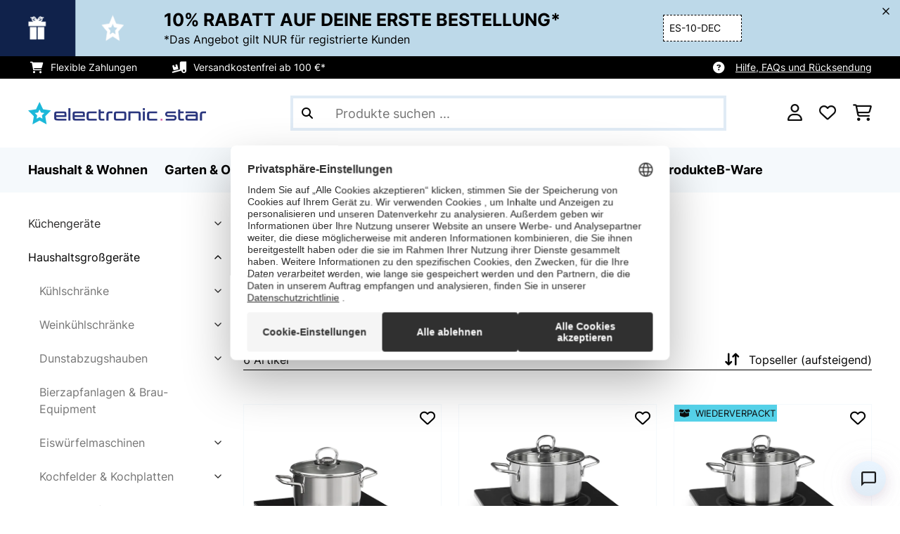

--- FILE ---
content_type: text/html; charset=UTF-8
request_url: https://www.elektronik-star.at/Haushalt-Wohnen/Haushaltsgrossgeraete/Kochfelder-Kochplatten/Einzelkochplatten/
body_size: 57035
content:
<!DOCTYPE HTML>
<html lang="de" >
    <head>
                

                        <script id="usercentrics-cmp" data-settings-id="Emob8q_uQTdqDI"
                                    src="https://web.cmp.usercentrics.eu/ui/loader.js" async></script>

        

          

        



        

                    <meta http-equiv="Content-Type" content="text/html" charset="UTF-8"><meta http-equiv="X-UA-Compatible" content="IE=Edge"><meta name="viewport" content="width=device-width, initial-scale=1"><link rel="preconnect" href="https://res.cloudinary.com">    <meta name="ROBOTS" content="INDEX, FOLLOW"><title>Einzelkochplatten zum besten Preis-Leistungs-Verhältnis » jetzt online kaufen | Electronic-Star</title><meta name="title" content="Einzelkochplatten zum besten Preis-Leistungs-Verhältnis » jetzt online kaufen | Electronic-Star"><meta name="description" content="Einzelkochplatten jetzt sicher und einfach online bestellen✓ Geprüfte Qualität✓ Viele günstige Modelle im Shop✓ Kostenfreie Lieferung✓ Jetzt kaufen!"><meta name="keywords" content="Haushalt &amp; Wohnen, Haushaltsgroßgeräte, Kochfelder &amp; Kochplatten, Einzelkochplatten"><meta property="og:site_name" content="https://www.elektronik-star.at/"><meta property="og:type" content="website"><meta property="og:url" content="https://www.elektronik-star.at/Haushalt-Wohnen/Haushaltsgrossgeraete/Kochfelder-Kochplatten/Einzelkochplatten/"><link rel="canonical" href="https://www.elektronik-star.at/Haushalt-Wohnen/Haushaltsgrossgeraete/Kochfelder-Kochplatten/Einzelkochplatten/"><link rel="shortcut icon" href="https://www.elektronik-star.at/out/bbg-theme/img/favicon/estar/favicon.ico"><link rel="apple-touch-icon" sizes="180x180" href="https://www.elektronik-star.at/out/bbg-theme/img/favicon/estar/apple-touch-icon.png"><link rel="icon" type="image/png" sizes="32x32" href="https://www.elektronik-star.at/out/bbg-theme/img/favicon/estar/favicon-32x32.png"><link rel="icon" type="image/png" sizes="16x16" href="https://www.elektronik-star.at/out/bbg-theme/img/favicon/estar/favicon-16x16.png"><link rel="alternate" hreflang="de-AT" href="https://www.elektronik-star.at/Haushalt-Wohnen/Haushaltsgrossgeraete/Kochfelder-Kochplatten/Einzelkochplatten/"><script type="text/javascript" id="chaltec_tracking_object">
var chaltec = {"Name":"chaltec","ShopBaseUrl":"https:\/\/www.elektronik-star.at\/","Currency":{"Code":"EUR","EUR_Rate":1},"CurrencyCode":"EUR","Transaction":null,"Basket":{"Products":[],"Vouchers":[],"Value":0,"PaymentGroup":""},"Products":[{"Id":"10033281","Name":"MisterCook Kochplatte Infrarot 2000W 90-650\u00b0C Abschalttimer","Price":58.99,"PriceNet":49.16,"PriceTax":9.830000000000005,"Quantity":0,"Manufacturer":"Klarstein","Brand":"Klarstein","Ean":"4060656150333","Category":{"Id":0,"Name":"Einzelkochplatten","Path":"","Path_EN":"","Path_DE":"","Name_EN":"","Name_DE":"","Url":"https:\/\/www.elektronik-star.at\/Haushalt-Wohnen\/Haushaltsgrossgeraete\/Kochfelder-Kochplatten\/Einzelkochplatten\/"},"Weight":2,"ListName":"category; Einzelkochplatten","ShopItemId":"","Oxid":"beb03418e56d4c38744e165d892e339c"},{"Id":"10012195","Name":"VariCook Single Einzel-Induktions-Kochfeld 1800W Timer 240\u00b0C","Price":84.99,"PriceNet":70.83,"PriceTax":14.159999999999997,"Quantity":0,"Manufacturer":"Klarstein","Brand":"Klarstein","Ean":"4260359386101","Category":{"Id":0,"Name":"Einzelkochplatten","Path":"","Path_EN":"","Path_DE":"","Name_EN":"","Name_DE":"","Url":"https:\/\/www.elektronik-star.at\/Haushalt-Wohnen\/Haushaltsgrossgeraete\/Kochfelder-Kochplatten\/Einzelkochplatten\/"},"Weight":2,"ListName":"category; Einzelkochplatten","ShopItemId":"","Oxid":"272d324597f1575d25e10ff47e9406b5"},{"Id":"52012195","Name":"VariCook Single Einzel-Induktions-Kochfeld 1800W Timer 240\u00b0C","Price":76.99,"PriceNet":64.16,"PriceTax":12.829999999999998,"Quantity":0,"Manufacturer":"Klarstein","Brand":"Klarstein","Ean":"4260359386101","Category":{"Id":0,"Name":"Einzelkochplatten","Path":"","Path_EN":"","Path_DE":"","Name_EN":"","Name_DE":"","Url":"https:\/\/www.elektronik-star.at\/Haushalt-Wohnen\/Haushaltsgrossgeraete\/Kochfelder-Kochplatten\/Einzelkochplatten\/"},"Weight":2,"ListName":"category; Einzelkochplatten","ShopItemId":"","Oxid":"353a0f9befa7f36ed797b5d311345282"},{"Id":"53012195","Name":"VariCook Single Einzel-Induktions-Kochfeld 1800W Timer 240\u00b0C","Price":72.99,"PriceNet":60.83,"PriceTax":12.159999999999997,"Quantity":0,"Manufacturer":"Klarstein","Brand":"Klarstein","Ean":"4260359386101","Category":{"Id":0,"Name":"Einzelkochplatten","Path":"","Path_EN":"","Path_DE":"","Name_EN":"","Name_DE":"","Url":"https:\/\/www.elektronik-star.at\/Haushalt-Wohnen\/Haushaltsgrossgeraete\/Kochfelder-Kochplatten\/Einzelkochplatten\/"},"Weight":2,"ListName":"category; Einzelkochplatten","ShopItemId":"","Oxid":"b2f5058ae24eef2febe4c1a629ecc185"},{"Id":"52033281","Name":"MisterCook Kochplatte Infrarot 2000W 90-650\u00b0C Abschalttimer","Price":53.99,"PriceNet":44.99,"PriceTax":9,"Quantity":0,"Manufacturer":"Klarstein","Brand":"Klarstein","Ean":"4060656150333","Category":{"Id":0,"Name":"Einzelkochplatten","Path":"","Path_EN":"","Path_DE":"","Name_EN":"","Name_DE":"","Url":"https:\/\/www.elektronik-star.at\/Haushalt-Wohnen\/Haushaltsgrossgeraete\/Kochfelder-Kochplatten\/Einzelkochplatten\/"},"Weight":2.2,"ListName":"category; Einzelkochplatten","ShopItemId":"","Oxid":"0049702218b242a927153122db001532"},{"Id":"53033281","Name":"MisterCook Kochplatte Infrarot 2000W 90-650\u00b0C Abschalttimer","Price":50.99,"PriceNet":42.49,"PriceTax":8.5,"Quantity":0,"Manufacturer":"Klarstein","Brand":"Klarstein","Ean":"4060656150333","Category":{"Id":0,"Name":"Einzelkochplatten","Path":"","Path_EN":"","Path_DE":"","Name_EN":"","Name_DE":"","Url":"https:\/\/www.elektronik-star.at\/Haushalt-Wohnen\/Haushaltsgrossgeraete\/Kochfelder-Kochplatten\/Einzelkochplatten\/"},"Weight":2.2,"ListName":"category; Einzelkochplatten","ShopItemId":"","Oxid":"47dd0827889c949119b15ddd45799654"}],"PageType":"category","Category":{"Id":"3c9b7f7074509980ce23b9b93ed2225d","Name":"Einzelkochplatten","Path":"","Path_EN":"Home & Living|Large Household Appliances|Hot Plates|Single Hobs","Path_DE":"Haushalt & Wohnen|Haushaltsgro\u00dfger\u00e4te|Kochfelder & Kochplatten|Einzelkochplatten","Name_EN":"Single Hobs","Name_DE":"Einzelkochplatten","Url":"https:\/\/www.elektronik-star.at\/Haushalt-Wohnen\/Haushaltsgrossgeraete\/Kochfelder-Kochplatten\/Einzelkochplatten\/"},"Locale":"de_AT","CountryCode":"AT","LanguageCode":"de","User":{"Email":"","UniqueId":"","UserHash":"","hasEUVat":"","userGroups":[]},"SearchTerm":"","TaxRate":20,"ListName":"category; Einzelkochplatten","Debug":[{"PageClass":"Chaltec\\WebTracking\\Application\\Controller\\ArticleListController"},{"ViewClass":"alist"},{}],"IsCheckout":false,"ShopBrand":"","ShopCountry":"","ShopBranch":""};
</script><script type="text/javascript">
        dataLayer = (window.dataLayer) ? dataLayer : [];

        dataLayer = [ {"pageType":"category","pageName":"Einzelkochplatten","isCheckout":false,"currency":"EUR","isInternalIP":false,"taxRate":20,"userHash":"","userLoginState":false,"ListName":"category; Einzelkochplatten","cartValue":0,"cartproductnumber":0,"productsinCart":{}} ];

                dataLayer.push({"event":"eeProductImpressions","ecommerce":{"currencyCode":null,"purchase":{"actionField":{"id":null,"revenue":0,"tax":null,"shipping":0},"products":""}}});
        
        
        
        
                    //UserInteractionJSON
            dataLayer.push({"event":""});
        

                dataLayer.push({'ecomm_prodid': ["10033281","10012195","52012195","53012195","52033281","53033281"]});
        dataLayer.push({'ecomm_pagetype': 'category'});
        dataLayer.push({'ecomm_totalvalue': 398.94});
    </script>


                <link rel="stylesheet" type="text/css" href="https://www.elektronik-star.at/modules/sw/swFactFinderFrontendFlow/out/src/css/asn.css" />
<link rel="stylesheet" type="text/css" href="https://www.elektronik-star.at/out/bbg-theme/src/css/fonts/estar.css?1768202309" />
<link rel="stylesheet" type="text/css" href="https://www.elektronik-star.at/out/bbg-theme/src/css/style.min.css?1768202767" />
<link rel="stylesheet" type="text/css" href="https://www.elektronik-star.at/modules/egate/emstocknote/out/src/css/emstocknote.css" />
<link rel="stylesheet" type="text/css" href="https://www.elektronik-star.at/modules/sw/swFactFinderFrontendFlow/out/src/css/suggest.css" />
<link rel="stylesheet" type="text/css" href="https://www.elektronik-star.at/modules/sw/swFactFinderFrontendFlow/out/src/css/campaign.css" />


        <meta http-equiv="Accept-CH" content="DPR, Viewport-Width, Width">
        <script src="https://cdnjs.cloudflare.com/ajax/libs/lodash.js/4.17.15/lodash.js" type="text/javascript"></script>
        <script src="https://cdnjs.cloudflare.com/ajax/libs/cloudinary-core/2.7.4/cloudinary-core.min.js" type="text/javascript"></script>
        <script src="https://code.jquery.com/jquery-3.6.4.min.js" integrity="sha256-oP6HI9z1XaZNBrJURtCoUT5SUnxFr8s3BzRl+cbzUq8=" crossorigin="anonymous"></script>
        <script>
            document.addEventListener( "DOMContentLoaded", function() {

                // Images collection
                var images = [].slice.call( document.querySelectorAll( 'img.lazy-img' ) );

                // Insersection Observer support
                if( "IntersectionObserver" in window ) {

                    // Window observer
                    intersectionObserver = new IntersectionObserver( function( entries, observer ) {

                        // Iterate observer collection
                        entries.forEach( function( entry ) {


                            // Window intersection test
                            if( entry.isIntersecting ) {

                                image = entry.target;

                                if(!image.src) {
                                                                        image.src = image.setAttribute('data-src', image.getAttribute('lazy-img-url'));
                                    image.classList.add("cld-responsive");
                                    cl.responsive();
                                    
                                }
                                // Remove from observer
                                observer.unobserve( image );
                            }
                        });
                    });

                    // Observer collection
                    images.forEach( function( lazyImage ) {

                        intersectionObserver.observe( lazyImage );
                    });
                }
            });
        </script>
        <script>
            function crazyLoadEECImages(artNum) {
                var eecImage = document.getElementById('EEC-image-' + artNum);
                if(!eecImage.src) {
                                           eecImage.setAttribute('data-src', eecImage.getAttribute('lazy-img-url'))
                        eecImage.classList.add("cld-responsive");
                        cl.responsive();
                                    }
            }
        </script>

                
                                                                                                                        
                <script>
                    $(document).ready(function() {
                        initiateWebChat('d947ac56f66fa603b77d99c1aa79eb0914f1cf05912807f9623fdc182a8757e6');
                    });
                </script>
                    

            
<script type="application/ld+json">
    {
        "@context": "https://schema.org",
        "@type": "BreadcrumbList",
        "itemListElement": [
                                ]
    }
</script>
    </head>
  <!-- OXID eShop Enterprise Edition, Version 6, Shopping Cart System (c) OXID eSales AG 2003 - 2026 - https://www.oxid-esales.com -->

    <body data-qaCl="alist" id="estar" class=" alist ">

                        
<script type="text/javascript">(function(w,d,s,l,i){w[l]=w[l]||[];w[l].push({'gtm.start':
				new Date().getTime(),event:'gtm.js'});var f=d.getElementsByTagName(s)[0],
						j=d.createElement(s),dl=l!='dataLayer'?'&l='+l:'';j.async=true;j.src=
						'https://www.googletagmanager.com/gtm.js?id='+i+dl;f.parentNode.insertBefore(j,f);
						})(window,document,'script','dataLayer','GTM-NZZWBK6');</script>
			


                

                    
        
                <span id="filterGroupDisplayCountId" class="d-none">6</span>
    
            <div class="mainWrap ">
            
                    <style>
  #gds-common-header-leaderboard:has(~ #superuser_block) {
    top:35px;
  }
  .not-sticky {
    position: relative;
  }
  .voucher-wrapper .voucher-button {
    height: auto;
  }
  #gds_leaderboard_cta {
    width: max-content;
    text-align: center;
    height: fit-content;
    margin-left: 10px;
  }
  .leaderb-2__image img {
    width: 100%;
  }
  .leaderboard__count-down-timer {
    padding: 0 10px !important;
  }
  /*Desktop-Mobile adjustments*/
  @media (min-width: 992px) {
    .gds-header-leaderboard-full-background,
    .gds-header-leaderb-2-full-background {
      height: auto;
    }
  }
  @media (min-width: 767.98px) {
    .leaderb-2__title-container-tablet {
      margin-left: 8px;
    }
  }
  @media (max-width: 767.98px) {
    .gds-header-leaderb-2-full-background, 
    .gds-header-leaderboard-full-background {
      z-index: 5 !important;
    }
    .not-sticky-mobile {
      position: relative;
    }
    .leaderboard__title-wrapper {
      padding-bottom: 10px;
    }
    .leaderboard__end {
      /* width: 136px; */
      width: auto;
    }
    .leaderboard__count-down-timer {
      /* height: 136px; */
      height: auto;
    }
  }

  /*Click-to-copy animation*/
  @keyframes hover {
    from {
      box-shadow: inset 0 0 0 0.01px #000000;
    }
    to {
      box-shadow: inset 100vw 0 0 0.01px #000000;
      color: #fff;
    }
  }
  @keyframes leave {
    from {
      box-shadow: inset -8.79928em 0 0 0.01px #000000;
      color: #fff;
    }
    to {
      box-shadow: inset 0 0 0 0.01px #000000;
    }
  }
  
  /***********Rainbow Animation start*****************/
  .rainbow-title {
    text-transform: uppercase;
    background-image: linear-gradient(-225deg, #231557 0%, #44107a 29%, #ff1361 67%, #fff800 100%);
    background-size: auto auto;
    background-clip: border-box;
    background-size: 200% auto;
    /*color: #fff;*/
    background-clip: text;
    /*text-fill-color: transparent;*/
    -webkit-background-clip: text;
    -webkit-text-fill-color: transparent;
    animation: textclip 2s linear infinite;
    font-weight: bolder !important;
  }
  @keyframes textclip {
    to {
      background-position: -200% center;
    }
  }
  /***********Rainbow Animation end*****************/
</style>

<div class="gds-header-leaderb-2-full-background not-sticky-mobile" id="gds-common-header-leaderboard"></div>
  
<script type="text/javascript">
  // default texts
  let textContent = {
    en : {days: "D", hours: "H", minutes: "M", secs: "S", clickToCopy:"Click to copy", copied:"Copied!", savenow: "Save now!", shopnow:"Shop Now"},
    de : {days: "D", hours: "H", minutes: "M", secs: "s", clickToCopy:"Klicken zum Kopieren", copied:"Kopiert!", savenow: "Jetzt sparen", shopnow:"Jetzt Shoppen"},
    fr : {days: "J", hours: "H", minutes: "M", secs: "S", clickToCopy:"Cliquez pour copier", copied:"Copié !", savenow: "Faites des économies", shopnow:"Achetez maintenant"},
    it : {days: "G", hours: "O", minutes: "M", secs: "S", clickToCopy:"Cliccare per copiare.", copied:"Copiato!", savenow: "Risparmia ora", shopnow:"Acquista ora"},
    es : {days: "D", hours: "H", minutes: "M", secs: "S", clickToCopy:"Haga clic para copiar", copied:"¡Copiado!", savenow: "¡A ahorrar!", shopnow:"Compra Ahora"},
    pt : {days: "D", hours: "H", minutes: "M", secs: "S", clickToCopy:"Clique para copiar", copied:"Cópias!", savenow: "Poupa já!", shopnow:"Compra agora"},
    sv : {days: "D", hours: "T", minutes: "M", secs: "S", clickToCopy:"Klicka för att kopiera.", copied:"Kopierat!", savenow: "Spara nu", shopnow:"shop now"},
    fi : {days: "D", hours: "H", minutes: "M", secs: "S", clickToCopy:"Klakkaa kopiointia varten.", copied:"Kopitoitu!", savenow: "Säästä nyt!", shopnow:"Shoppaile nyt"},
    nl : {days: "D", hours: "H", minutes: "M", secs: "S", clickToCopy:"Klik hier om te kopiëren", copied:"Gekopieerd!", savenow: "Nu sparen", shopnow:"Nu shoppen"}
  };
  
  // renderLeaderboardNew
  function renderLeaderboard() {
    let lead_lang = document.documentElement.lang;
    let lead_countrycode = chaltec.CountryCode;
    let lead_shop_locale = lead_lang + '_' + lead_countrycode;
    let lead_asset_type = 'leader-board';
  
    const lead_data = loadCampaignValues(lead_shop_locale, lead_asset_type);
    
    if (lead_data !== undefined) {
      console.log('feed_id', lead_data.feed_id);
      //console.log('start_date', lead_data.start_date);
      console.log('end_date', lead_data.end_date);
      console.log('deal_country', lead_data.deal_country);
      //console.log('campaign_name_1', lead_data.campaign_name_1);

      if (screen.width > 768) {
        var lead_cta = `<a href="`+lead_data.lp_url_1+`" class="button-small--`+lead_data.cta_color+`" id="gds_leaderboard_cta">`+textContent[lead_lang].shopnow+`</a>`;
      } else {
        var lead_cta = `<a href="`+lead_data.lp_url_1+`" class="button-small--`+lead_data.cta_color+` fa-solid fa-arrow-right" id="gds_leaderboard_cta" style="padding: 11px;"></a>`;
      }
      var render_leader_board = `
      <div class="container-fluid container-fluid--no-padding" id="gds-header-leaderboard">
        <div class="leaderb-2 `+lead_data.campaign_type+` no-countdown" id="gds_lead_campaign_type" style="color: `+lead_data.text_color+`; background-color: `+lead_data.background_color+`">
          <div class="row m-0">
            <div class="col-2 d-none d-md-block leaderboard__start leaderb-2__start">
              <div class="leaderb-2__image">
                <img class="cld-responsive" data-src="`+lead_data.background_image_1+`" id="gds_leaderboard_image_left">
              </div>
            </div>
            <div class="col-sm-12 col-md-9 col-lg-8 leaderboard__title-wrapper">
              <div class="leaderboard__title-container leaderb-2__title-container-tablet">
                <span class="leaderb-2__title" id="gds_leaderboard_title">`+lead_data.campaign_name_1+`</span>
                <span class="leaderb-2__sub-title" id="gds_leaderboard_subtitle">`+lead_data.subline+`</span>
              </div>
              <div class="leaderb-2__cta-voucher d-flex">
                <div class="leaderb-2__voucher-wrapper voucher-wrapper" id="gds_leaderboard_voucher_wrapper">
                  <p class="voucher-tooltip" id="gds_leaderboard_click">`+textContent[lead_lang].clickToCopy+`</p>
                  <button class="leaderb-2__tablet-voucher voucher-button" id="gds_leaderboard_voucher_button"> 
                    <span class="voucher-link" id="gds_leaderboard_copied"> `+textContent[lead_lang].copied+` </span> 
                    <span class="leaderb-2__voucher-code voucher-code voucher-text-active" id="gds_leaderboard_voucher" data-code="`+lead_data.voucher_code+`"> `+lead_data.voucher_code+` </span>
                  </button>
                </div>
                `+lead_cta+`
              </div>
            </div>
            <div class="col-sm-2 col-md-3 col-lg-2 leaderboard__end">
              <div class="leaderboard__count-down-wrapper">
                <div class="leaderboard__count-down-timer leaderb-2__timer-section `+lead_data.show_countdown+`" id="gds_lead_campaign_countdown" style="color: `+lead_data.text_color+`; background-color: `+lead_data.background_color_countdown+`">
                  <div>
                    <span class="leaderboard__count-down-time `+lead_data.show_days_in_countdown+`" id="lead_days">00</span>
                    <span class="leaderb-2__count-down-time-info `+lead_data.show_days_in_countdown+`" id="lead_days_info">:</span>
                    <span class="leaderboard__count-down-time" id="lead_hours">00</span>
                    <span class="leaderb-2__count-down-time-info" id="lead_hours_info">:</span>
                    <span class="leaderboard__count-down-time" id="lead_minutes">00</span>
                    <span class="leaderb-2__count-down-time-info" id="lead_minutes_info">:</span>
                    <span class="leaderboard__count-down-time" id="lead_seconds">00</span>
                    <span class="leaderb-2__count-down-time-info" id="lead_seconds_info"></span>
                  </div>
                </div>
              </div>
              <div class="leaderboard__image">
                <picture>
                  <source media="(max-width:768px)" srcset="`+lead_data.background_image_3+`" id="gds_leaderboard_image_mobile">
                  <img class="cld-responsive" data-src="`+lead_data.background_image_2+`" id="gds_leaderboard_image_right">
                </picture>
              </div>
            </div>
          </div>
          <div class="leaderb-2__close-wrapper" id="leaderb-2__close">
            <i class="fa-kit fa-icon--xmark-large"></i>
          </div>
        </div>
      </div>`;
    
      // Countdown
      const second = 1000,
        minute = second * 60,
        hour = minute * 60,
        day = hour * 24;
    
      let countDown = new Date(lead_data.end_date).getTime();
      //console.log('countDown', countDown);
    
      if (countDown > new Date().getTime()) {
      
        if (lead_data.show_countdown === 'show') {
        
          let timer = setInterval(function () {
            let now = new Date().getTime(),
            distance = countDown - now;
            // Add zero if countdown has only one number
            // Calculate days and hours differently based on showDays value
            if (lead_data.show_days_in_countdown !== 'hide') {
              document.getElementById('lead_days').innerText = String(Math.floor(distance / day)).padStart(2, '0');
              document.getElementById('lead_hours').innerText = String(Math.floor((distance % day) / hour)).padStart(2, '0');
              $('#lead_days').removeClass('show'); // show class sets element to display block which breaks the line
              $('#lead_days_info').removeClass('show'); // show class sets element to display block which breaks the line
            } else {
              // Calculate total hours if days are hidden
              document.getElementById('lead_hours').innerText = String(Math.floor(distance / hour)).padStart(2, '0');
            }
            // document.getElementById('lead_hours').innerText = String(Math.floor(distance / (hour))).padStart(2, '0');
            document.getElementById('lead_minutes').innerText = String(Math.floor((distance % (hour)) / (minute))).padStart(2, '0');
            document.getElementById('lead_seconds').innerText = String(Math.floor((distance % (minute)) / second)).padStart(2, '0');
            
            $('#lead_days_info').text(textContent[lead_lang].days);
            $('#lead_hours_info').text(textContent[lead_lang].hours);
            $('#lead_minutes_info').text(textContent[lead_lang].minutes);
            $('#lead_seconds_info').text(textContent[lead_lang].secs);
            if (screen.width < 768) {
              $('#gds_lead_campaign_countdown').insertAfter('#gds_leaderboard_cta');
            }
            $('#gds_lead_campaign_type').removeClass('no-countdown');
            // Do something later when date is reached
            if (distance < 0) {
              clearInterval(timer);
              $('#gds-common-header-leaderboard').addClass('hide');
            }
          }, second);
        }
        $('#gds-common-header-leaderboard').append(render_leader_board);
        // Render image dimensions with cloudinary
        var gds_leaderboard_image = cloudinary.Cloudinary.new({cloud_name: "chal-tec"});
        gds_leaderboard_image.responsive();
      }
    
      // Don't show mobile banner after a certain times closed
      const closeCount = parseInt(sessionStorage.getItem('bannerCloseCount')) || 0;
      if (closeCount > 2) {
        $('#gds-common-header-leaderboard').addClass('d-none');
      }
      // hide mobile banner after closing and count
      $('#leaderb-2__close').on('click', function() {
        const item = $(this).parents('#gds-common-header-leaderboard');
        item.addClass('d-none');
        const newCount = closeCount + 1;
        sessionStorage.setItem('bannerCloseCount', newCount);
        //console.log('Banner closed', newCount, 'times');
      });
    
      // click to copy function
      $('#gds_leaderboard_voucher_wrapper').on('click', function() {
        $(this).addClass('claimed');
        var string = $('#gds_leaderboard_voucher').data('code');
        if (string) {
          navigator.clipboard.writeText(string).then(() => {
          // Clipboard successfully set
        }, () => {
          // Clipboard write failed
        });
        }
        setTimeout(function() {
          $('#gds_leaderboard_voucher_button').css({'animation': "hover 0.4s forwards"});
        }, 300);
        setTimeout(function() {
          $('#gds_leaderboard_voucher_button').css({'animation': "leave 0.6s forwards"});
          $('#gds_leaderboard_voucher_button').focus();
        }, 1500);
      });
    } else {
      console.log('Leaderboard expired or not available');
    }
  }
  
  // renderSinglecard
  function renderSinglecard() {
    let sing_lang = document.documentElement.lang;
    let sing_countrycode = chaltec.CountryCode;
    let sing_shop_locale = sing_lang + '_' + sing_countrycode;
    let sing_asset_type = 'single-card';
  
    const sing_data = loadCampaignValues(sing_shop_locale, sing_asset_type);
  
    if (sing_data !== undefined) {
      var render_single_card = `
      <div id="gds_single_card" class="col-6 col-md-4 productTeaser">
        <div class="card-product card-product--banner `+sing_data.campaign_type+` no-countdown" id="gds_single_card_banner" style="background-color: `+sing_data.background_color+`;">
          <a href="`+sing_data.lp_url_1+`" class="card-product__image-wrapper">
            <img data-src="`+sing_data.background_image_1+`" src="`+sing_data.background_image_1+`" class="card-product__image cld-responsive" alt="`+sing_data.background_image_1+`">
          </a>
          <div class="card-product__content-wrapper">
            <div class="card-product__main-content">
              <a href="`+sing_data.lp_url_1+`" class="card-product__content-link" style="color: `+sing_data.text_color+`;">
                <span class="card-product__content-title">`+sing_data.campaign_name_1+`</span>
                <span class="card-product__content-subtitle">`+sing_data.subline+`</span>
              </a>
            </div>
            <div class="card-product__secondary-content">
              <a href="`+sing_data.lp_url_1+`" class="card-product__content-button button-small--`+sing_data.cta_color+`">`+textContent[sing_lang].shopnow+`</a>
              <div class="voucher-wrapper" id="gds_singlecard_voucher_wrapper">
                <p class="voucher-tooltip">`+textContent[sing_lang].clickToCopy+`</p>
                <button class="voucher-button" id="gds_singlecard_voucher_button"> 
                  <span class="voucher-code voucher-text-active" id="gds_singlecard_voucher" data-code="`+sing_data.voucher_code+`"> `+sing_data.voucher_code+` </span>
                  <span  class="voucher-link" id="gds_singlecard_copied" data-code="`+sing_data.voucher_code+`"> `+textContent[sing_lang].copied+` </span>
                </button>
              </div>
            </div>
          </div>
          <div class="countdown `+sing_data.show_countdown+`" style="background-color: `+sing_data.background_color_countdown+`; color: `+sing_data.text_color+`;">
            <div class="countdown__wrapper" id="single_card_countdown">
              <span class="countdown__time `+sing_data.show_days_in_countdown+`" id="sing_days"></span>
              <span class="countdown__info `+sing_data.show_days_in_countdown+`" id="sing_days_info"></span>
              <span class="countdown__time" id="sing_hours"></span>
              <span class="countdown__info" id="sing_hours_info"></span>
              <span class="countdown__time" id="sing_minutes"></span>
              <span class="countdown__info" id="sing_minutes_info"></span>
              <span class="countdown__time" id="sing_seconds" ></span>
              <span class="countdown__info" id="sing_seconds_info"></span>
            </div>
          </div>
        </div>
      </div>`;
    
      // Countdown
      const second = 1000,
        minute = second * 60,
        hour = minute * 60,
        day = hour * 24;
    
      let countDown = new Date(sing_data.end_date).getTime();
      //console.log('countDown', countDown);
    
      if (countDown > new Date().getTime()) {
        if (sing_data.show_countdown === 'show') {
          let timer = setInterval(function () {
            let now = new Date().getTime(),
            distance = countDown - now;
            // Add zero if countdown has only one number
            // Calculate days and hours differently based on showDays value
            if (sing_data.show_days_in_countdown !== 'hide') {
              document.getElementById('sing_days').innerText = String(Math.floor(distance / day)).padStart(2, '0');
              document.getElementById('sing_hours').innerText = String(Math.floor((distance % day) / hour)).padStart(2, '0');
            } else {
              // Calculate total hours if days are hidden
              document.getElementById('sing_hours').innerText = String(Math.floor(distance / hour)).padStart(2, '0');
            }
            document.getElementById('sing_minutes').innerText = String(Math.floor((distance % (hour)) / (minute))).padStart(2, '0');
            document.getElementById('sing_seconds').innerText = String(Math.floor((distance % (minute)) / second)).padStart(2, '0');
          
            $('#sing_days_info').text(textContent[sing_lang].days);
            $('#sing_hours_info').text(textContent[sing_lang].hours);
            $('#sing_minutes_info').text(textContent[sing_lang].minutes);
            $('#sing_seconds_info').text(textContent[sing_lang].secs);
            $('#gds_single_card_banner').removeClass('no-countdown');
          
            // Do something later when date is reached
            if (distance < 0) {
              clearInterval(timer);
              $('#gds_single_card').addClass('hide');
            }
          }, second);
        }
      
        $(render_single_card).insertAfter('form.productTeaser[name="tobasketproductList_2"]');
      
        // Render image dimensions with cloudinary
        var gds_leaderboard_image = cloudinary.Cloudinary.new({cloud_name: "chal-tec"});
        gds_leaderboard_image.responsive();
      }

      // click to copy function
      $('#gds_singlecard_voucher_wrapper').on('click', function() {
        $(this).addClass('claimed');
        var string = $('#gds_singlecard_voucher').data('code');
        if (string) {
          navigator.clipboard.writeText(string).then(() => {
          // Clipboard successfully set
        }, () => {
          // Clipboard write failed
        });
        }
        setTimeout(function() {
          $('#gds_singlecard_voucher_button').css({'animation': "hover 0.4s forwards"});
        }, 300);
        setTimeout(function() {
          $('#gds_singlecard_voucher_button').css({'animation': "leave 0.6s forwards"});
          $('#gds_singlecard_voucher_button').focus();
        }, 1500);
      });

    } else {
      console.log('Single Card expired or not available');
    }
  }
</script>

        
        
        
            


<div id="grey-full-bg"></div>

    <div id="flyoutCart" data-qa="div-flyoutCart" class="flyoutCart myCart flyout ct-flyout  ">
    <div class="wrap flyoutCart-container">
                        <div class="d-flex flex-column gap-2 gap-lg-3 max-h-70">
            <div class="d-flex justify-content-between">
                <div class="flyoutCart-header">
                    <div class="flyOutCart-title">
                                                Mein Warenkorb
                        <span class="flyoutCart-totalNumberOfProducts"></span>
                                            </div>
                </div>
                <div class="flyoutCart-close-icon" onclick="closeFlyoutCart();">
                    <i class="fa-solid fa-xmark" aria-disabled="true"></i>
                </div>
            </div>

            <div class="flyoutCartScroller flyoutCartEmptyScroller mini-cart-prod-section">
                                                <div class="flyoutCart-empty">
                    <div class="flyoutCart-text-section">
                        <span class="body-regular-01">Ihr Warenkorb ist leer.</span>
                        <span class="body-regular-01">Beginnen Sie mit dem Einkaufen, um es mit Ihren Lieblingsartikeln zu füllen!</span>
                    </div>
                    <div class="flyoutCart-img-section">
                        <img alt="emptycart" src="https://res.cloudinary.com/chal-tec/image/upload/webshops/assets/estar/emptycart.png">
                    </div>
                </div>
                                            </div>
        </div>

        
        <div class="clearfix" style="display: none;"></div>

                                                                                                                                                                                                                                                                                                                                                                        <div class="flyoutCart-button-section">

            
                            <a data-qa="lnk-flyoutToContinueShopping" style="order: 2" class="bbg-btn--ghost bbg-btn--medium" onclick="closeFlyoutCart();">
                    Weiter shoppen
                </a>
            
                    </div>

            </div>
</div>


        

        
                



    <div class="payoff">
    <div class="container-fluid">
        <div class="payoff__wrapper">
            <div class="payoff__block payoff__block--mobile">
                <span class="payoff__block-item label--icon-medium fak fa-icon--cart-shopping">Flexible Zahlungen</span>
                <span class="payoff__block-item label--icon-medium fak fa-icon--truck-ramp-box">Versandkostenfrei ab 100 €*</span>
                <!--
                <span class="payoff__block-item label--icon-medium fak fa-icon--truck-ramp-box">Kostenloser Versand</span>
                -->
            </div>
            <!--
            <div class="payoff__block payoff__block--desktop">
                <span class="body-uppercase-04">Area for the payoff</span>
            </div>
            -->
            <div class="payoff__block payoff__block--desktop">
                                                <span class="payoff__block-item label--icon-medium">
                    <i class="fak fa-icon--circle-question"></i>
                    <a href="https://www.elektronik-star.at/Hilfe-Kontakt/" class="payoff__block-item--link">Hilfe, FAQs und Rücksendung</a>
                </span>
                            </div>
        </div>
    </div>
</div>

<style>
  /* Start: Workaround for https://go-bbg.atlassian.net/browse/D2COX-3517 */
  div#gds-home-inspiration.carousel-wrapper div.thumbnail-container-outside {
    display:none;
  }
	/* End: Workaround for https://go-bbg.atlassian.net/browse/D2COX-3517 */
</style>


<script>
    $(document).ready(function(){

        let lang = $('html').attr('lang');
        let weu = ['de', 'es', 'fr', 'it', 'pt', 'nl', 'fi', 'en'];

        let countryCode = chaltec.CountryCode;

        if (countryCode === 'GB') {
            return;
        }

        let texts = {
            de: 'Gratis Versand - nur für kurze Zeit',
            en: 'Free Shipping - Limited Offer',
            es: 'Envío gratis – Oferta limitada',
            it: 'Spedizione gratuita – Offerta limitata',
            fr: 'Livraison gratuite – Offre limitée',
            fi: 'Ilmainen toimitus – Rajoitettu tarjous',
            pt: 'Envio grátis – Oferta limitada',
            nl: 'Gratis verzending – Beperkte aanbieding',
        };

        let text = texts[lang];

        changeHeader('11/26/2025 12:00:00', '11/30/2025 16:00:00');

        function changeHeader(start, end) {
            let now = new Date();
            if (new Date(end) > now && now > new Date(start)) {
                $('.payoff__wrapper .fa-icon--truck-ramp-box').text(text);
            }
        }
    })
</script>

<header id="header" class="header background-00 
    header--search-visible
">
    <div class="container-fluid">
        <div class="header__inner-wrapper">
            <div class="header__section">
                                    <div class="header__burger d-xl-none">
                        <button class="header__burger-button" data-qa="btn-menuOpener">
                            <span></span>
                            <span></span>
                            <span></span>
                        </button>
                    </div>
                                
                    <div class="header__title">
                        <a href="https://www.elektronik-star.at/" >
                            <img class="header__logo" src="https://res.cloudinary.com/chal-tec/image/upload/w_auto,q_auto,f_auto/webshops/assets/estar/logos/estar_vec.svg" alt="Electronic-Star AT-Logo">
                        </a>
                    </div>
                
            </div>
                            
                <div class="header-menu__search d-none d-xl-block">
                    
                            <form data-qa="frm-search" class="search-form" action="https://www.elektronik-star.at/index.php?" method="get" name="search">
        
<input type="hidden" name="lang" value="0" />
        <input type="hidden" name="cl" value="search">
                
        <input aria-label="Produkte suchen" data-qa="inp-search" id="searchParam" name="searchparam" class="input--search" type="text" size="30" placeholder="Produkte suchen ..." value="" autocomplete="off">
        <button aria-label="Suche abschicken" id="search-magnify-icon" data-qa="btn-searchSubmit" class="btn--search" type="submit" value="">
            <i class="fa-solid fa-magnifying-glass" aria-hidden="true"></i>
        </button>
        <button aria-label="Suche schließen" id="search-close-id" data-qa="btn-searchSubmit" class="btn--search search-close hide">
            <i class="fa-solid fa-xmark" aria-hidden="true"></i>
        </button>
    </form>

    

    <div class="searchWrapper">
    <div id="suggestLayer"></div>
    </div>

<!--For now, just adding a snippet name here, in future content & styles will be provided -->
    <div id="gds_searcher_suggest">
            </div>
                    
                </div>
                        <div class="header__section">
                                    

                        
                                                    
                        
                        <ul class="header__list header__list--icons">
                            <li class="header__list-item">
                                                                    <button aria-label="Konto" data-qa="btn-account" class="header__list-link d-none d-md-block" onclick="ctFlyout.toggle(event, this);" data-ct-flyout="flyoutAccount">
                                        <span class="fa-regular fa-user"></span>
                                    </button>
                                    <a aria-label="Konto" data-qa="btn-account" class="header__list-link d-md-none" href="https://www.elektronik-star.at/mein-konto/">
                                        <span class="fa-regular fa-user"></span>
                                    </a>
                                                            </li>
                            <li class="header__list-item d-none">
                                <button aria-label="Produkte suchen" data-qa="btn-search" class="header__list-link mobile-search-button">
                                    <span class="fa-solid fa-magnifying-glass"></span>
                                </button>
                            </li>
                            
                                <li class="header__list-item ">
            <button aria-label="Wunschliste" data-qa="btn-wishlist" class="header__list-link" onclick="ctModal.showById('modalSignInUpWishlist',{width:820,height:500}); generateGoogleSignInButton('signInUpWishlist', ); return false;">
            <span class="fa-regular fa-heart"></span>
        </button>
    </li>
                            
                                        <div class="header__list-item item-image--flyoutCart">
            <button aria-label="Einkaufswagen" data-qa="btn-cart" class="header__list-link" onclick="window.location='https://www.elektronik-star.at/warenkorb/';" data-ct-flyout="flyoutCart">
                <span class="fa-regular fa-cart-shopping"></span>
            </button>
        </div>
    
                        </ul>
                    
                    
                        
    



    <div id="flyoutAccount" class="flyout-account__login flyout ct-flyout">
        <form data-qa="frm-flyoutSignIn" class="signin" action="https://www.elektronik-star.at/index.php?" method="post" onsubmit="ctValidation.form(this) & DYLoginEvent(this)">
            <input type="hidden" name="ctFromLoginCmp" value="flyout">

            
<input type="hidden" name="lang" value="0" />
<input type="hidden" name="cnid" value="3c9b7f7074509980ce23b9b93ed2225d" />
<input type="hidden" name="actcontrol" value="alist" />

<input type="hidden" name="fnc" value="login_noredirect">

<input type="hidden" name="cl" value="alist">

<input type="hidden" name="tpl" value="">
<input type="hidden" name="oxloadid" value="">

<input type="hidden" name="page" value="0">

<input type="hidden" name="CustomError" value="loginBoxErrors">



<div class="sign-in__container">
    <div class="sign-in__header">

        <span class="sign-in__title heading-regular-02">Mein Account</span>
    </div>

    
    <div class="sign-in__content">
        <div class="input--wrapper">
            <label for="nameControl-flyout-frm-flyoutSignIn" class="input--label body-uppercase-05">E-Mail-Adresse</label>
            <input type="text"
                   class="signInEmail body-regular-01 input--border input--grey signIn-inputText"
                   id="nameControl-flyout-frm-flyoutSignIn"
                   data-qa="inp-flyoutSignInLoginName"
                   name="lgn_usr"
                   placeholder="E-Mail-Adresse"
                   type="email" minlength="1" maxlength="255"
                   data-validation="notEmpty,email"
            >
        </div>

        <div class="input--wrapper">
            <label for="logInBox-inputText-nearCheckbox-flyout-frm-flyoutSignIn-prueba" class="input--label body-uppercase-05">Passwort</label>
            <input class="signInPassword body-regular-01 input--border input--grey"
                   placeholder="Passwort"
                   data-qa="inp-flyoutSignInPassword"
                   id="logInBox-inputText-nearCheckbox-flyout-frm-flyoutSignIn-prueba"
                   name="lgn_pwd"
                   type="password"  minlength="1" maxlength="255"
                   data-validation="notEmpty"
            >
            <label class="sign-in__show-password" for="logInBox-inputText-nearCheckbox-flyout" onclick="passwordIcon(event);">
                <i class="fa-kit fa-icon--eye"></i>
            </label>
        </div>

        <div class="sign-in__checkbox-password d-flex justify-content-between">
            <div class="form-checkbox">
                            <input
                    data-qa="inp-flyoutSignInStayLoggedIn"
                    class="checkbox"
                    type="checkbox"
                    id="loginBox-stayLogged--flyout-frm-flyoutSignIn"
                    value="TRUE"
                    name="stayLogged1"
            >
                <label for="loginBox-stayLogged--flyout-frm-flyoutSignIn" class="body-regular-03 loginBox__staylogged-label" tabindex="1">Angemeldet bleiben</label>
                            </div>

            <div class="sign-in__forgot-password-block">
                <a data-qa="lnk-forgotPassword" class="body-underline-06" href="https://www.elektronik-star.at/passwort-vergessen/">Passwort vergessen?</a>
            </div>
        </div>
        <button onclick="ctTracking.trackLogin('email')" data-qa="inp-flyoutSignInSubmit" class="button-large--black w-100" type="submit">Login</button>
    </div>

</div>

    <div class="sign-in__footer body-regular-03">
        Sind Sie Neukunde? <a data-qa="lnk-flyoutRegister" class="sign-in__register body-underline-06" href="https://www.elektronik-star.at/konto-eroeffnen/">Jetzt Registrieren</a>
    </div>
        </form>
                    
    <div class="social-signin-wrapper">
        - oder -
                    <div class="social-signin-btn-big">
                <button id="google-signin-1"></button>
            </div>
                </div>
            </div>


                    
                            </div>
        </div>
    </div>
    <div id="searchContainer" class="header-menu__search--mobile
            header-menu__search--visible
     d-xl-none">
        
                <form data-qa="frm-search" class="search-form" action="https://www.elektronik-star.at/index.php?" method="get" name="search">
        
<input type="hidden" name="lang" value="0" />
        <input type="hidden" name="cl" value="search">
                
        <input aria-label="Produkte suchen" data-qa="inp-search" id="searchParam" name="searchparam" class="input--search" type="text" size="30" placeholder="Produkte suchen ..." value="" autocomplete="off">
        <button aria-label="Suche abschicken" id="search-magnify-icon" data-qa="btn-searchSubmit" class="btn--search" type="submit" value="">
            <i class="fa-solid fa-magnifying-glass" aria-hidden="true"></i>
        </button>
        <button aria-label="Suche schließen" id="search-close-id" data-qa="btn-searchSubmit" class="btn--search search-close hide">
            <i class="fa-solid fa-xmark" aria-hidden="true"></i>
        </button>
    </form>

    

    <div class="searchWrapper">
    <div id="suggestLayer"></div>
    </div>

<!--For now, just adding a snippet name here, in future content & styles will be provided -->
    <div id="gds_searcher_suggest">
            </div>
        
    </div>
    <div id="searchModal" class="search-modal">
        <div class="search-modal__inner"></div>
    </div>
</header>        

        
                            
<div id="header-menu" class="header-menu 
    header-menu--search-visible
">
    <div class="container-fluid container-fluid--no-padding header-menu__container position-relative">
        <div id="header-menu__wrapper-id" class="header-menu__wrapper">
                        <ul id="gds-common-header-sites" class="header__list header__list--magazine navbar-menu-child">
                                <li class="header__list-item d-none" id="header_offer_link">
  <a data-qa="lnk-sale" class="header__list-link header__list-link--promo" href="/special/angebote/">Angebote</a>
</li>
<li class="header__list-item">
  <a data-qa="lnk-new-items" class="header__list-link" href="/special/neue-produkte/">Neue Produkte</a>
</li>
<script>
    $(document).ready(function(){

        let lang = $('html').attr('lang');
        let cee = ['sk', 'cs', 'hu', 'hr', 'bg', 'si', 'pl']; // Romania excluded
        let weu = ['de', 'es', 'fr', 'it', 'en', 'pt', 'nl', 'fi'];

        if (lang === 'ro') {
            changeHeader('11/28/2025 00:00:00', '11/30/2025 23:59:59');
        }
        if (cee.includes(lang)) {
            changeHeader('11/26/2025 00:00:00', '11/30/2025 23:59:59');
        }
        if (weu.includes(lang)) {
            changeHeader('11/26/2025 12:00:00', '11/30/2025 16:00:00');
        }

        function changeHeader(start, end) {
            let now = new Date();
            if (new Date(end) > now && now > new Date(start)) {
                $('.header__list-link--promo').text('Black Friday');
                $('.header__list-link--promo').attr('href','/black-friday');
                $('.header__list-link--promo').parent().removeClass('d-none');
            }
        }
    })
</script>

                            </ul>
            
                <nav id="main-menu-nav-id" class="header-menu__nav navbar-menu-child">
                    <ul id="navigation" class="header-menu__list">
                                                                        
                                        
            <li class="header-menu__item topNavItem
    header-menu__item--with-icon-space"
    data-show-call="megamenu-7efe45f3290d729ab70e904792a75907">

    <a class="header-menu__link header-menu__link--centered" href="https://www.elektronik-star.at/Haushalt-Wohnen/" data-qa="lnk-navigationListItem">
                                                                                                                            <span class="header-menu__icon-wrapper d-xl-none">
                    <img class="header-menu__category-icon"
                         src="https://res.cloudinary.com/chal-tec/image/upload/w_90,q_auto,f_auto,dpr_2.0/bbg/10034227/Gallery/10034227_yy_0001_titel___"
                         alt="Haushalt &amp; Wohnen"
                         loading="lazy"
                         onerror="this.src='https://res.cloudinary.com/chal-tec/image/upload/w_90,q_auto,f_auto,dpr_2.0/marketing/assets/categories/fallback_grid_image.png'"
                    />
                </span>
                    
        <span class="header-menu__link-text">
            Haushalt &amp; Wohnen
                    </span>
    </a>

            <button aria-label="OPEN_CATEGORY"
                class="header-menu__submenu-button d-xl-none">
            <span class="fa-regular fa-angle-right"></span>
        </button>
                                    
                                                                                                                                                                                                                                                                                
    <div class="megamenu__wrapper" data-qa="div-megamenuWrapper">
        <section class="megamenu" data-show-id="megamenu-7efe45f3290d729ab70e904792a75907">

            <div class="megamenu__block d-xl-none">
    <button class="text-button-large megamenu__parent-cat-button"
            aria-label="Zurück zu Hauptkategorien">
        <i class="fa-regular fa-angle-left"></i>
        <span class="megamenu__back-text">
                            Zurück zu Hauptkategorien
                    </span>
    </button>
</div>

<div class="megamenu__header d-xl-none">
                                                                    <div class="megamenu__header-icon">
            <img class="megamenu__category-icon"
                 src="https://res.cloudinary.com/chal-tec/image/upload/w_90,q_auto,f_auto,dpr_2.0/bbg/10034227/Gallery/10034227_yy_0001_titel___" alt="Haushalt &amp; Wohnen"
                 loading="lazy"
                 onerror="this.src='https://res.cloudinary.com/chal-tec/image/upload/w_90,q_auto,f_auto,dpr_2.0/marketing/assets/categories/fallback_grid_image.png'"
            />
        </div>
    
    <div class="megamenu__header-wrapper">
        <div class="megamenu__header-title">Haushalt &amp; Wohnen</div>
        <a href="https://www.elektronik-star.at/Haushalt-Wohnen/" class="megamenu__show-all">
            Alle Produkte anzeigen
        </a>
    </div>

    <a href="https://www.elektronik-star.at/Haushalt-Wohnen/"
       class="header-menu__more-button d-xl-none"
       aria-label="VIEW_ALL_IN_CATEGORY">
        <span class="fa-regular fa-angle-right"></span>
    </a>
</div>
            <div class="megamenu__block">
    <ul class="megamenu__list megamenu__list--text megamenu__list--with-icons">
                                                                    
            <li class="megamenu__list-item megamenu__list-item--with-icon-space"
    data-show-call="megamenu-198028fc46b04cba773e7934392a7387"    data-qa="lnk-megamenuCat">

                                                                                            <span class="megamenu__icon-wrapper d-xl-none">
                <img class="megamenu__subcategory-icon"
                     src="https://res.cloudinary.com/chal-tec/image/upload/w_90,q_auto,f_auto,dpr_2.0/bbg/10041524/Gallery/10041524_yy_0001_titel___.jpg"
                     alt="Küchengeräte"
                     loading="lazy"
                     onerror="this.src='https://res.cloudinary.com/chal-tec/image/upload/w_90,q_auto,f_auto,dpr_2.0/marketing/assets/categories/fallback_grid_image.png'"
                />
            </span>
            
    <a class="megamenu__list-item-link" href="https://www.elektronik-star.at/Haushalt-Wohnen/Kuechengeraete/">
        <span class="megamenu__list-item-text">Küchengeräte</span>
    </a>

            <button aria-label="OPEN_CATEGORY"
                class="header-menu__submenu-button d-xl-none"
                data-show-call="megamenu-198028fc46b04cba773e7934392a7387">
            <span class="fa-regular fa-angle-right"></span>
        </button>
                                    
                                                                                                                                                                                                                                                                                                                                            
    <div class="megamenu__wrapper" data-qa="div-megamenuWrapper">
        <section class="megamenu" data-show-id="megamenu-198028fc46b04cba773e7934392a7387">

            <div class="megamenu__block d-xl-none">
    <button class="text-button-large megamenu__parent-cat-button"
            aria-label="Zurück zu Haushalt &amp; Wohnen">
        <i class="fa-regular fa-angle-left"></i>
        <span class="megamenu__back-text">
                            Zurück zu Haushalt &amp; Wohnen
                    </span>
    </button>
</div>

<div class="megamenu__header d-xl-none">
                                                                    <div class="megamenu__header-icon">
            <img class="megamenu__category-icon"
                 src="https://res.cloudinary.com/chal-tec/image/upload/w_90,q_auto,f_auto,dpr_2.0/bbg/10041524/Gallery/10041524_yy_0001_titel___.jpg" alt="Küchengeräte"
                 loading="lazy"
                 onerror="this.src='https://res.cloudinary.com/chal-tec/image/upload/w_90,q_auto,f_auto,dpr_2.0/marketing/assets/categories/fallback_grid_image.png'"
            />
        </div>
    
    <div class="megamenu__header-wrapper">
        <div class="megamenu__header-title">Küchengeräte</div>
        <a href="https://www.elektronik-star.at/Haushalt-Wohnen/Kuechengeraete/" class="megamenu__show-all">
            Alle Produkte anzeigen
        </a>
    </div>

    <a href="https://www.elektronik-star.at/Haushalt-Wohnen/Kuechengeraete/"
       class="header-menu__more-button d-xl-none"
       aria-label="VIEW_ALL_IN_CATEGORY">
        <span class="fa-regular fa-angle-right"></span>
    </a>
</div>
            <div class="megamenu__block">
    <ul class="megamenu__list megamenu__list--text megamenu__list--with-icons">
                                                                    
            <li class="megamenu__list-item megamenu__list-item--with-icon-space"
    data-show-call="megamenu-b6bf0522121b7d68050bb7b125ee8f19"    data-qa="lnk-megamenuCat">

                                                                                            <span class="megamenu__icon-wrapper d-xl-none">
                <img class="megamenu__subcategory-icon"
                     src="https://res.cloudinary.com/chal-tec/image/upload/w_90,q_auto,f_auto,dpr_2.0/bbg/10005316/Gallery/10005316_yy_0001_titel___"
                     alt="Küchenmaschinen"
                     loading="lazy"
                     onerror="this.src='https://res.cloudinary.com/chal-tec/image/upload/w_90,q_auto,f_auto,dpr_2.0/marketing/assets/categories/fallback_grid_image.png'"
                />
            </span>
            
    <a class="megamenu__list-item-link" href="https://www.elektronik-star.at/Haushalt-Wohnen/Kuechengeraete/Kuechenmaschinen/">
        <span class="megamenu__list-item-text">Küchenmaschinen</span>
    </a>

            <button aria-label="OPEN_CATEGORY"
                class="header-menu__submenu-button d-xl-none"
                data-show-call="megamenu-b6bf0522121b7d68050bb7b125ee8f19">
            <span class="fa-regular fa-angle-right"></span>
        </button>
                                    
                                                                                            
    <div class="megamenu__wrapper" data-qa="div-megamenuWrapper">
        <section class="megamenu" data-show-id="megamenu-b6bf0522121b7d68050bb7b125ee8f19">

            <div class="megamenu__block d-xl-none">
    <button class="text-button-large megamenu__parent-cat-button"
            aria-label="Zurück zu Küchengeräte">
        <i class="fa-regular fa-angle-left"></i>
        <span class="megamenu__back-text">
                            Zurück zu Küchengeräte
                    </span>
    </button>
</div>

<div class="megamenu__header d-xl-none">
                                                                    <div class="megamenu__header-icon">
            <img class="megamenu__category-icon"
                 src="https://res.cloudinary.com/chal-tec/image/upload/w_90,q_auto,f_auto,dpr_2.0/bbg/10005316/Gallery/10005316_yy_0001_titel___" alt="Küchenmaschinen"
                 loading="lazy"
                 onerror="this.src='https://res.cloudinary.com/chal-tec/image/upload/w_90,q_auto,f_auto,dpr_2.0/marketing/assets/categories/fallback_grid_image.png'"
            />
        </div>
    
    <div class="megamenu__header-wrapper">
        <div class="megamenu__header-title">Küchenmaschinen</div>
        <a href="https://www.elektronik-star.at/Haushalt-Wohnen/Kuechengeraete/Kuechenmaschinen/" class="megamenu__show-all">
            Alle Produkte anzeigen
        </a>
    </div>

    <a href="https://www.elektronik-star.at/Haushalt-Wohnen/Kuechengeraete/Kuechenmaschinen/"
       class="header-menu__more-button d-xl-none"
       aria-label="VIEW_ALL_IN_CATEGORY">
        <span class="fa-regular fa-angle-right"></span>
    </a>
</div>
            <div class="megamenu__block">
    <ul class="megamenu__list megamenu__list--text megamenu__list--with-icons">
                                                                    
            <li class="megamenu__list-item megamenu__list-item--with-icon-space"
        data-qa="lnk-megamenuCat">

                                                                                            <span class="megamenu__icon-wrapper d-xl-none">
                <img class="megamenu__subcategory-icon"
                     src="https://res.cloudinary.com/chal-tec/image/upload/w_90,q_auto,f_auto,dpr_2.0/bbg/10005316/Gallery/10005316_yy_0001_titel___"
                     alt="Rührmaschinen"
                     loading="lazy"
                     onerror="this.src='https://res.cloudinary.com/chal-tec/image/upload/w_90,q_auto,f_auto,dpr_2.0/marketing/assets/categories/fallback_grid_image.png'"
                />
            </span>
            
    <a class="megamenu__list-item-link" href="https://www.elektronik-star.at/Haushalt-Wohnen/Kuechengeraete/Kuechenmaschinen/Ruehrmaschinen/">
        <span class="megamenu__list-item-text">Rührmaschinen</span>
    </a>

    </li>                                                                    
            <li class="megamenu__list-item megamenu__list-item--with-icon-space"
        data-qa="lnk-megamenuCat">

                                                                                            <span class="megamenu__icon-wrapper d-xl-none">
                <img class="megamenu__subcategory-icon"
                     src="https://res.cloudinary.com/chal-tec/image/upload/w_90,q_auto,f_auto,dpr_2.0/bbg/10006313/Gallery/10006313_yy_0001_titel___title_klarstein_bella_schneebesen.jpg"
                     alt="Küchenmaschinen-Zubehör"
                     loading="lazy"
                     onerror="this.src='https://res.cloudinary.com/chal-tec/image/upload/w_90,q_auto,f_auto,dpr_2.0/marketing/assets/categories/fallback_grid_image.png'"
                />
            </span>
            
    <a class="megamenu__list-item-link" href="https://www.elektronik-star.at/Haushalt-Wohnen/Kuechengeraete/Kuechenmaschinen/Kuechenmaschinen-Zubehoer/">
        <span class="megamenu__list-item-text">Küchenmaschinen-Zubehör</span>
    </a>

    </li>            </ul>
</div>
            <div class="megamenu__block">
        <!-- Comments -->
<!--  

<ul class="megamenu__list megamenu__list--image">
    <li class="megamenu__list-image" data-qa="lnk-megamenuImg">
        <a class="megamenu__list-image-link" href="#">
            <div class="card-highlight">
                <img class="card-highlight--image cld-responsive" data-src="https://res.cloudinary.com/dle0apf7l/image/upload/w_350,q_auto,f_auto,dpr_auto/v1687947689/brands/gds/default_rectangle_twmgm9.jpg" alt=""/>
                <div class="card-highlight--text-wrapper">
                    <span class="card-highlight--text">Teaser text area</span>
                </div>
            </div>
        </a>
    </li>
    <li class="megamenu__list-image" data-qa="lnk-megamenuImg">
        <a class="megamenu__list-image-link" href="#">
            <div class="card-highlight">
                <img class="card-highlight--image cld-responsive" data-src="https://res.cloudinary.com/dle0apf7l/image/upload/w_350,q_auto,f_auto,dpr_auto/v1687947689/brands/gds/default_rectangle_twmgm9.jpg" alt=""/>
                <div class="card-highlight--text-wrapper">
                    <span class="card-highlight--text">Teaser text area</span>
                </div>
            </div>
        </a>
    </li>
    <li class="megamenu__list-image" data-qa="lnk-megamenuImg">
        <a class="megamenu__list-image-link" href="#">
            <div class="card-highlight">
                <img class="card-highlight--image cld-responsive" data-src="https://res.cloudinary.com/dle0apf7l/image/upload/w_350,q_auto,f_auto,dpr_auto/v1687947689/brands/gds/default_rectangle_twmgm9.jpg" alt=""/>
                <div class="card-highlight--text-wrapper">
                    <span class="card-highlight--text">Teaser text area</span>
                </div>
            </div>
        </a>
    </li>
</ul> -->

    </div>


        </section>
    </div>
    </li>                                                                    
            <li class="megamenu__list-item megamenu__list-item--with-icon-space"
    data-show-call="megamenu-49f91629524b6345f33a7d26fc5eae15"    data-qa="lnk-megamenuCat">

                                                                                            <span class="megamenu__icon-wrapper d-xl-none">
                <img class="megamenu__subcategory-icon"
                     src="https://res.cloudinary.com/chal-tec/image/upload/w_90,q_auto,f_auto,dpr_2.0/bbg/10034456/Gallery/10034456_yy_0001_titel___Klarstein_Kraftpaket_Pro_Milchshake_Mixer_80W.jpg"
                     alt="Küchenmixer"
                     loading="lazy"
                     onerror="this.src='https://res.cloudinary.com/chal-tec/image/upload/w_90,q_auto,f_auto,dpr_2.0/marketing/assets/categories/fallback_grid_image.png'"
                />
            </span>
            
    <a class="megamenu__list-item-link" href="https://www.elektronik-star.at/Haushalt-Wohnen/Kuechengeraete/Kuechenmixer/">
        <span class="megamenu__list-item-text">Küchenmixer</span>
    </a>

            <button aria-label="OPEN_CATEGORY"
                class="header-menu__submenu-button d-xl-none"
                data-show-call="megamenu-49f91629524b6345f33a7d26fc5eae15">
            <span class="fa-regular fa-angle-right"></span>
        </button>
                                    
                                                                                            
    <div class="megamenu__wrapper" data-qa="div-megamenuWrapper">
        <section class="megamenu" data-show-id="megamenu-49f91629524b6345f33a7d26fc5eae15">

            <div class="megamenu__block d-xl-none">
    <button class="text-button-large megamenu__parent-cat-button"
            aria-label="Zurück zu Küchengeräte">
        <i class="fa-regular fa-angle-left"></i>
        <span class="megamenu__back-text">
                            Zurück zu Küchengeräte
                    </span>
    </button>
</div>

<div class="megamenu__header d-xl-none">
                                                                    <div class="megamenu__header-icon">
            <img class="megamenu__category-icon"
                 src="https://res.cloudinary.com/chal-tec/image/upload/w_90,q_auto,f_auto,dpr_2.0/bbg/10034456/Gallery/10034456_yy_0001_titel___Klarstein_Kraftpaket_Pro_Milchshake_Mixer_80W.jpg" alt="Küchenmixer"
                 loading="lazy"
                 onerror="this.src='https://res.cloudinary.com/chal-tec/image/upload/w_90,q_auto,f_auto,dpr_2.0/marketing/assets/categories/fallback_grid_image.png'"
            />
        </div>
    
    <div class="megamenu__header-wrapper">
        <div class="megamenu__header-title">Küchenmixer</div>
        <a href="https://www.elektronik-star.at/Haushalt-Wohnen/Kuechengeraete/Kuechenmixer/" class="megamenu__show-all">
            Alle Produkte anzeigen
        </a>
    </div>

    <a href="https://www.elektronik-star.at/Haushalt-Wohnen/Kuechengeraete/Kuechenmixer/"
       class="header-menu__more-button d-xl-none"
       aria-label="VIEW_ALL_IN_CATEGORY">
        <span class="fa-regular fa-angle-right"></span>
    </a>
</div>
            <div class="megamenu__block">
    <ul class="megamenu__list megamenu__list--text megamenu__list--with-icons">
                                                                    
            <li class="megamenu__list-item megamenu__list-item--with-icon-space"
        data-qa="lnk-megamenuCat">

                                                                                            <span class="megamenu__icon-wrapper d-xl-none">
                <img class="megamenu__subcategory-icon"
                     src="https://res.cloudinary.com/chal-tec/image/upload/w_90,q_auto,f_auto,dpr_2.0/bbg/10034456/Gallery/10034456_yy_0001_titel___Klarstein_Kraftpaket_Pro_Milchshake_Mixer_80W.jpg"
                     alt="Standmixer &amp; Blender"
                     loading="lazy"
                     onerror="this.src='https://res.cloudinary.com/chal-tec/image/upload/w_90,q_auto,f_auto,dpr_2.0/marketing/assets/categories/fallback_grid_image.png'"
                />
            </span>
            
    <a class="megamenu__list-item-link" href="https://www.elektronik-star.at/Haushalt-Wohnen/Kuechengeraete/Kuechenmixer/Standmixer-Blender/">
        <span class="megamenu__list-item-text">Standmixer &amp; Blender</span>
    </a>

    </li>                                                                    
            <li class="megamenu__list-item megamenu__list-item--with-icon-space"
        data-qa="lnk-megamenuCat">

                                                                                            <span class="megamenu__icon-wrapper d-xl-none">
                <img class="megamenu__subcategory-icon"
                     src="https://res.cloudinary.com/chal-tec/image/upload/w_90,q_auto,f_auto,dpr_2.0/bbg/10034458/Gallery/10034458_yy_0001_titel___Klarstein_Pro_Kraftprotz_Edelstahlbecher_silber.jpg"
                     alt="Küchenmixer-Zubehör"
                     loading="lazy"
                     onerror="this.src='https://res.cloudinary.com/chal-tec/image/upload/w_90,q_auto,f_auto,dpr_2.0/marketing/assets/categories/fallback_grid_image.png'"
                />
            </span>
            
    <a class="megamenu__list-item-link" href="https://www.elektronik-star.at/Haushalt-Wohnen/Kuechengeraete/Kuechenmixer/Kuechenmixer-Zubehoer/">
        <span class="megamenu__list-item-text">Küchenmixer-Zubehör</span>
    </a>

    </li>            </ul>
</div>
            <div class="megamenu__block">
        <!-- Comments -->
<!--  

<ul class="megamenu__list megamenu__list--image">
    <li class="megamenu__list-image" data-qa="lnk-megamenuImg">
        <a class="megamenu__list-image-link" href="#">
            <div class="card-highlight">
                <img class="card-highlight--image cld-responsive" data-src="https://res.cloudinary.com/dle0apf7l/image/upload/w_350,q_auto,f_auto,dpr_auto/v1687947689/brands/gds/default_rectangle_twmgm9.jpg" alt=""/>
                <div class="card-highlight--text-wrapper">
                    <span class="card-highlight--text">Teaser text area</span>
                </div>
            </div>
        </a>
    </li>
    <li class="megamenu__list-image" data-qa="lnk-megamenuImg">
        <a class="megamenu__list-image-link" href="#">
            <div class="card-highlight">
                <img class="card-highlight--image cld-responsive" data-src="https://res.cloudinary.com/dle0apf7l/image/upload/w_350,q_auto,f_auto,dpr_auto/v1687947689/brands/gds/default_rectangle_twmgm9.jpg" alt=""/>
                <div class="card-highlight--text-wrapper">
                    <span class="card-highlight--text">Teaser text area</span>
                </div>
            </div>
        </a>
    </li>
    <li class="megamenu__list-image" data-qa="lnk-megamenuImg">
        <a class="megamenu__list-image-link" href="#">
            <div class="card-highlight">
                <img class="card-highlight--image cld-responsive" data-src="https://res.cloudinary.com/dle0apf7l/image/upload/w_350,q_auto,f_auto,dpr_auto/v1687947689/brands/gds/default_rectangle_twmgm9.jpg" alt=""/>
                <div class="card-highlight--text-wrapper">
                    <span class="card-highlight--text">Teaser text area</span>
                </div>
            </div>
        </a>
    </li>
</ul> -->

    </div>


        </section>
    </div>
    </li>                                                                    
            <li class="megamenu__list-item megamenu__list-item--with-icon-space"
    data-show-call="megamenu-b2cfc8915e18fa98cc5a8a1236a9985d"    data-qa="lnk-megamenuCat">

                                                                                            <span class="megamenu__icon-wrapper d-xl-none">
                <img class="megamenu__subcategory-icon"
                     src="https://res.cloudinary.com/chal-tec/image/upload/w_90,q_auto,f_auto,dpr_2.0/bbg/10032849/Gallery/10032849_yy_0001_titel___"
                     alt="Friteusen"
                     loading="lazy"
                     onerror="this.src='https://res.cloudinary.com/chal-tec/image/upload/w_90,q_auto,f_auto,dpr_2.0/marketing/assets/categories/fallback_grid_image.png'"
                />
            </span>
            
    <a class="megamenu__list-item-link" href="https://www.elektronik-star.at/Haushalt-Wohnen/Kuechengeraete/Friteusen/">
        <span class="megamenu__list-item-text">Friteusen</span>
    </a>

            <button aria-label="OPEN_CATEGORY"
                class="header-menu__submenu-button d-xl-none"
                data-show-call="megamenu-b2cfc8915e18fa98cc5a8a1236a9985d">
            <span class="fa-regular fa-angle-right"></span>
        </button>
                                    
                                                                
    <div class="megamenu__wrapper" data-qa="div-megamenuWrapper">
        <section class="megamenu" data-show-id="megamenu-b2cfc8915e18fa98cc5a8a1236a9985d">

            <div class="megamenu__block d-xl-none">
    <button class="text-button-large megamenu__parent-cat-button"
            aria-label="Zurück zu Küchengeräte">
        <i class="fa-regular fa-angle-left"></i>
        <span class="megamenu__back-text">
                            Zurück zu Küchengeräte
                    </span>
    </button>
</div>

<div class="megamenu__header d-xl-none">
                                                                    <div class="megamenu__header-icon">
            <img class="megamenu__category-icon"
                 src="https://res.cloudinary.com/chal-tec/image/upload/w_90,q_auto,f_auto,dpr_2.0/bbg/10032849/Gallery/10032849_yy_0001_titel___" alt="Friteusen"
                 loading="lazy"
                 onerror="this.src='https://res.cloudinary.com/chal-tec/image/upload/w_90,q_auto,f_auto,dpr_2.0/marketing/assets/categories/fallback_grid_image.png'"
            />
        </div>
    
    <div class="megamenu__header-wrapper">
        <div class="megamenu__header-title">Friteusen</div>
        <a href="https://www.elektronik-star.at/Haushalt-Wohnen/Kuechengeraete/Friteusen/" class="megamenu__show-all">
            Alle Produkte anzeigen
        </a>
    </div>

    <a href="https://www.elektronik-star.at/Haushalt-Wohnen/Kuechengeraete/Friteusen/"
       class="header-menu__more-button d-xl-none"
       aria-label="VIEW_ALL_IN_CATEGORY">
        <span class="fa-regular fa-angle-right"></span>
    </a>
</div>
            <div class="megamenu__block">
    <ul class="megamenu__list megamenu__list--text ">
                                                                    
            <li class="megamenu__list-item "
        data-qa="lnk-megamenuCat">

    
    <a class="megamenu__list-item-link" href="https://www.elektronik-star.at/Haushalt-Wohnen/Kuechengeraete/Friteusen/Airfryer-Backoefen/">
        <span class="megamenu__list-item-text">Airfryer Backöfen</span>
    </a>

    </li>                                                                    
            <li class="megamenu__list-item "
        data-qa="lnk-megamenuCat">

    
    <a class="megamenu__list-item-link" href="https://www.elektronik-star.at/Haushalt-Wohnen/Kuechengeraete/Friteusen/Doppel-Heissluftfritteusen/">
        <span class="megamenu__list-item-text">Doppel-Heißluftfritteusen</span>
    </a>

    </li>            </ul>
</div>
            <div class="megamenu__block">
        <!-- Comments -->
<!--  

<ul class="megamenu__list megamenu__list--image">
    <li class="megamenu__list-image" data-qa="lnk-megamenuImg">
        <a class="megamenu__list-image-link" href="#">
            <div class="card-highlight">
                <img class="card-highlight--image cld-responsive" data-src="https://res.cloudinary.com/dle0apf7l/image/upload/w_350,q_auto,f_auto,dpr_auto/v1687947689/brands/gds/default_rectangle_twmgm9.jpg" alt=""/>
                <div class="card-highlight--text-wrapper">
                    <span class="card-highlight--text">Teaser text area</span>
                </div>
            </div>
        </a>
    </li>
    <li class="megamenu__list-image" data-qa="lnk-megamenuImg">
        <a class="megamenu__list-image-link" href="#">
            <div class="card-highlight">
                <img class="card-highlight--image cld-responsive" data-src="https://res.cloudinary.com/dle0apf7l/image/upload/w_350,q_auto,f_auto,dpr_auto/v1687947689/brands/gds/default_rectangle_twmgm9.jpg" alt=""/>
                <div class="card-highlight--text-wrapper">
                    <span class="card-highlight--text">Teaser text area</span>
                </div>
            </div>
        </a>
    </li>
    <li class="megamenu__list-image" data-qa="lnk-megamenuImg">
        <a class="megamenu__list-image-link" href="#">
            <div class="card-highlight">
                <img class="card-highlight--image cld-responsive" data-src="https://res.cloudinary.com/dle0apf7l/image/upload/w_350,q_auto,f_auto,dpr_auto/v1687947689/brands/gds/default_rectangle_twmgm9.jpg" alt=""/>
                <div class="card-highlight--text-wrapper">
                    <span class="card-highlight--text">Teaser text area</span>
                </div>
            </div>
        </a>
    </li>
</ul> -->

    </div>


        </section>
    </div>
    </li>                                                                    
            <li class="megamenu__list-item megamenu__list-item--with-icon-space"
        data-qa="lnk-megamenuCat">

                                                                                            <span class="megamenu__icon-wrapper d-xl-none">
                <img class="megamenu__subcategory-icon"
                     src="https://res.cloudinary.com/chal-tec/image/upload/w_90,q_auto,f_auto,dpr_2.0/bbg/10032591/Gallery/10032591_yy_0001_titel___"
                     alt="Mikrowellen"
                     loading="lazy"
                     onerror="this.src='https://res.cloudinary.com/chal-tec/image/upload/w_90,q_auto,f_auto,dpr_2.0/marketing/assets/categories/fallback_grid_image.png'"
                />
            </span>
            
    <a class="megamenu__list-item-link" href="https://www.elektronik-star.at/Haushalt-Wohnen/Kuechengeraete/Mikrowellen/">
        <span class="megamenu__list-item-text">Mikrowellen</span>
    </a>

    </li>                                                                    
            <li class="megamenu__list-item megamenu__list-item--with-icon-space"
        data-qa="lnk-megamenuCat">

                                                                                            <span class="megamenu__icon-wrapper d-xl-none">
                <img class="megamenu__subcategory-icon"
                     src="https://res.cloudinary.com/chal-tec/image/upload/w_90,q_auto,f_auto,dpr_2.0/bbg/10045630/Gallery/10045630_yy_0001_titel___.jpg"
                     alt="Entsafter"
                     loading="lazy"
                     onerror="this.src='https://res.cloudinary.com/chal-tec/image/upload/w_90,q_auto,f_auto,dpr_2.0/marketing/assets/categories/fallback_grid_image.png'"
                />
            </span>
            
    <a class="megamenu__list-item-link" href="https://www.elektronik-star.at/Haushalt-Wohnen/Kuechengeraete/Entsafter/">
        <span class="megamenu__list-item-text">Entsafter</span>
    </a>

    </li>                                                                    
            <li class="megamenu__list-item megamenu__list-item--with-icon-space"
        data-qa="lnk-megamenuCat">

                                                                                            <span class="megamenu__icon-wrapper d-xl-none">
                <img class="megamenu__subcategory-icon"
                     src="https://res.cloudinary.com/chal-tec/image/upload/w_90,q_auto,f_auto,dpr_2.0/bbg/10032533/Gallery/10032533_yy_0001_titel___.jpg"
                     alt="Wasserkocher"
                     loading="lazy"
                     onerror="this.src='https://res.cloudinary.com/chal-tec/image/upload/w_90,q_auto,f_auto,dpr_2.0/marketing/assets/categories/fallback_grid_image.png'"
                />
            </span>
            
    <a class="megamenu__list-item-link" href="https://www.elektronik-star.at/Haushalt-Wohnen/Kuechengeraete/Wasserkocher/">
        <span class="megamenu__list-item-text">Wasserkocher</span>
    </a>

    </li>                                                                    
            <li class="megamenu__list-item megamenu__list-item--with-icon-space"
    data-show-call="megamenu-96cd7e51b8b763cf0db1ebe75111f462"    data-qa="lnk-megamenuCat">

                                                                                            <span class="megamenu__icon-wrapper d-xl-none">
                <img class="megamenu__subcategory-icon"
                     src="https://res.cloudinary.com/chal-tec/image/upload/w_90,q_auto,f_auto,dpr_2.0/bbg/10041524/Gallery/10041524_yy_0001_titel___.jpg"
                     alt="Kaffee, Tee &amp; Espresso"
                     loading="lazy"
                     onerror="this.src='https://res.cloudinary.com/chal-tec/image/upload/w_90,q_auto,f_auto,dpr_2.0/marketing/assets/categories/fallback_grid_image.png'"
                />
            </span>
            
    <a class="megamenu__list-item-link" href="https://www.elektronik-star.at/Haushalt-Wohnen/Kuechengeraete/Kaffee-Tee-Espresso/">
        <span class="megamenu__list-item-text">Kaffee, Tee &amp; Espresso</span>
    </a>

            <button aria-label="OPEN_CATEGORY"
                class="header-menu__submenu-button d-xl-none"
                data-show-call="megamenu-96cd7e51b8b763cf0db1ebe75111f462">
            <span class="fa-regular fa-angle-right"></span>
        </button>
                                    
                                                                                                                
    <div class="megamenu__wrapper" data-qa="div-megamenuWrapper">
        <section class="megamenu" data-show-id="megamenu-96cd7e51b8b763cf0db1ebe75111f462">

            <div class="megamenu__block d-xl-none">
    <button class="text-button-large megamenu__parent-cat-button"
            aria-label="Zurück zu Küchengeräte">
        <i class="fa-regular fa-angle-left"></i>
        <span class="megamenu__back-text">
                            Zurück zu Küchengeräte
                    </span>
    </button>
</div>

<div class="megamenu__header d-xl-none">
                                                                    <div class="megamenu__header-icon">
            <img class="megamenu__category-icon"
                 src="https://res.cloudinary.com/chal-tec/image/upload/w_90,q_auto,f_auto,dpr_2.0/bbg/10041524/Gallery/10041524_yy_0001_titel___.jpg" alt="Kaffee, Tee &amp; Espresso"
                 loading="lazy"
                 onerror="this.src='https://res.cloudinary.com/chal-tec/image/upload/w_90,q_auto,f_auto,dpr_2.0/marketing/assets/categories/fallback_grid_image.png'"
            />
        </div>
    
    <div class="megamenu__header-wrapper">
        <div class="megamenu__header-title">Kaffee, Tee &amp; Espresso</div>
        <a href="https://www.elektronik-star.at/Haushalt-Wohnen/Kuechengeraete/Kaffee-Tee-Espresso/" class="megamenu__show-all">
            Alle Produkte anzeigen
        </a>
    </div>

    <a href="https://www.elektronik-star.at/Haushalt-Wohnen/Kuechengeraete/Kaffee-Tee-Espresso/"
       class="header-menu__more-button d-xl-none"
       aria-label="VIEW_ALL_IN_CATEGORY">
        <span class="fa-regular fa-angle-right"></span>
    </a>
</div>
            <div class="megamenu__block">
    <ul class="megamenu__list megamenu__list--text megamenu__list--with-icons">
                                                                    
            <li class="megamenu__list-item megamenu__list-item--with-icon-space"
        data-qa="lnk-megamenuCat">

                                                                                            <span class="megamenu__icon-wrapper d-xl-none">
                <img class="megamenu__subcategory-icon"
                     src="https://res.cloudinary.com/chal-tec/image/upload/w_90,q_auto,f_auto,dpr_2.0/bbg/10041524/Gallery/10041524_yy_0001_titel___.jpg"
                     alt="Espressomaschinen"
                     loading="lazy"
                     onerror="this.src='https://res.cloudinary.com/chal-tec/image/upload/w_90,q_auto,f_auto,dpr_2.0/marketing/assets/categories/fallback_grid_image.png'"
                />
            </span>
            
    <a class="megamenu__list-item-link" href="https://www.elektronik-star.at/Haushalt-Wohnen/Kuechengeraete/Kaffee-Tee-Espresso/Espressomaschinen/">
        <span class="megamenu__list-item-text">Espressomaschinen</span>
    </a>

    </li>                                                                    
            <li class="megamenu__list-item megamenu__list-item--with-icon-space"
        data-qa="lnk-megamenuCat">

                                                                                            <span class="megamenu__icon-wrapper d-xl-none">
                <img class="megamenu__subcategory-icon"
                     src="https://res.cloudinary.com/chal-tec/image/upload/w_90,q_auto,f_auto,dpr_2.0/bbg/10035588/Gallery/10035588_yy_0001_titel___"
                     alt="Kaffeemaschinen"
                     loading="lazy"
                     onerror="this.src='https://res.cloudinary.com/chal-tec/image/upload/w_90,q_auto,f_auto,dpr_2.0/marketing/assets/categories/fallback_grid_image.png'"
                />
            </span>
            
    <a class="megamenu__list-item-link" href="https://www.elektronik-star.at/Haushalt-Wohnen/Kuechengeraete/Kaffee-Tee-Espresso/Kaffeemaschinen/">
        <span class="megamenu__list-item-text">Kaffeemaschinen</span>
    </a>

    </li>                                                                    
            <li class="megamenu__list-item megamenu__list-item--with-icon-space"
        data-qa="lnk-megamenuCat">

                                                                                            <span class="megamenu__icon-wrapper d-xl-none">
                <img class="megamenu__subcategory-icon"
                     src="https://res.cloudinary.com/chal-tec/image/upload/w_90,q_auto,f_auto,dpr_2.0/bbg/10046429/Gallery/10046429_yy_0001_titel___"
                     alt="Kaffeemaschinen mit Mahlwerk"
                     loading="lazy"
                     onerror="this.src='https://res.cloudinary.com/chal-tec/image/upload/w_90,q_auto,f_auto,dpr_2.0/marketing/assets/categories/fallback_grid_image.png'"
                />
            </span>
            
    <a class="megamenu__list-item-link" href="https://www.elektronik-star.at/Haushalt-Wohnen/Kuechengeraete/Kaffee-Tee-Espresso/Kaffeemaschinen-mit-Mahlwerk/">
        <span class="megamenu__list-item-text">Kaffeemaschinen mit Mahlwerk</span>
    </a>

    </li>            </ul>
</div>
            <div class="megamenu__block">
        <!-- Comments -->
<!--  

<ul class="megamenu__list megamenu__list--image">
    <li class="megamenu__list-image" data-qa="lnk-megamenuImg">
        <a class="megamenu__list-image-link" href="#">
            <div class="card-highlight">
                <img class="card-highlight--image cld-responsive" data-src="https://res.cloudinary.com/dle0apf7l/image/upload/w_350,q_auto,f_auto,dpr_auto/v1687947689/brands/gds/default_rectangle_twmgm9.jpg" alt=""/>
                <div class="card-highlight--text-wrapper">
                    <span class="card-highlight--text">Teaser text area</span>
                </div>
            </div>
        </a>
    </li>
    <li class="megamenu__list-image" data-qa="lnk-megamenuImg">
        <a class="megamenu__list-image-link" href="#">
            <div class="card-highlight">
                <img class="card-highlight--image cld-responsive" data-src="https://res.cloudinary.com/dle0apf7l/image/upload/w_350,q_auto,f_auto,dpr_auto/v1687947689/brands/gds/default_rectangle_twmgm9.jpg" alt=""/>
                <div class="card-highlight--text-wrapper">
                    <span class="card-highlight--text">Teaser text area</span>
                </div>
            </div>
        </a>
    </li>
    <li class="megamenu__list-image" data-qa="lnk-megamenuImg">
        <a class="megamenu__list-image-link" href="#">
            <div class="card-highlight">
                <img class="card-highlight--image cld-responsive" data-src="https://res.cloudinary.com/dle0apf7l/image/upload/w_350,q_auto,f_auto,dpr_auto/v1687947689/brands/gds/default_rectangle_twmgm9.jpg" alt=""/>
                <div class="card-highlight--text-wrapper">
                    <span class="card-highlight--text">Teaser text area</span>
                </div>
            </div>
        </a>
    </li>
</ul> -->

    </div>


        </section>
    </div>
    </li>                                                                    
            <li class="megamenu__list-item megamenu__list-item--with-icon-space"
        data-qa="lnk-megamenuCat">

                        <span class="megamenu__icon-wrapper megamenu__icon-wrapper--empty d-xl-none"></span>
            
    <a class="megamenu__list-item-link" href="https://www.elektronik-star.at/Haushalt-Wohnen/Kuechengeraete/Fruehstueckssets/">
        <span class="megamenu__list-item-text">Frühstückssets</span>
    </a>

    </li>                                                                    
            <li class="megamenu__list-item megamenu__list-item--with-icon-space"
    data-show-call="megamenu-8f27dc4513c4f7e7e60712d5cd6db8f4"    data-qa="lnk-megamenuCat">

                                                                                            <span class="megamenu__icon-wrapper d-xl-none">
                <img class="megamenu__subcategory-icon"
                     src="https://res.cloudinary.com/chal-tec/image/upload/w_90,q_auto,f_auto,dpr_2.0/bbg/10039910/Gallery/10039910_yy_0001_titel___.jpg"
                     alt="Brot- &amp; Backaccessoires"
                     loading="lazy"
                     onerror="this.src='https://res.cloudinary.com/chal-tec/image/upload/w_90,q_auto,f_auto,dpr_2.0/marketing/assets/categories/fallback_grid_image.png'"
                />
            </span>
            
    <a class="megamenu__list-item-link" href="https://www.elektronik-star.at/Haushalt-Wohnen/Kuechengeraete/Brot-Backaccessoires/">
        <span class="megamenu__list-item-text">Brot- &amp; Backaccessoires</span>
    </a>

            <button aria-label="OPEN_CATEGORY"
                class="header-menu__submenu-button d-xl-none"
                data-show-call="megamenu-8f27dc4513c4f7e7e60712d5cd6db8f4">
            <span class="fa-regular fa-angle-right"></span>
        </button>
                                    
                                                                        
    <div class="megamenu__wrapper" data-qa="div-megamenuWrapper">
        <section class="megamenu" data-show-id="megamenu-8f27dc4513c4f7e7e60712d5cd6db8f4">

            <div class="megamenu__block d-xl-none">
    <button class="text-button-large megamenu__parent-cat-button"
            aria-label="Zurück zu Küchengeräte">
        <i class="fa-regular fa-angle-left"></i>
        <span class="megamenu__back-text">
                            Zurück zu Küchengeräte
                    </span>
    </button>
</div>

<div class="megamenu__header d-xl-none">
                                                                    <div class="megamenu__header-icon">
            <img class="megamenu__category-icon"
                 src="https://res.cloudinary.com/chal-tec/image/upload/w_90,q_auto,f_auto,dpr_2.0/bbg/10039910/Gallery/10039910_yy_0001_titel___.jpg" alt="Brot- &amp; Backaccessoires"
                 loading="lazy"
                 onerror="this.src='https://res.cloudinary.com/chal-tec/image/upload/w_90,q_auto,f_auto,dpr_2.0/marketing/assets/categories/fallback_grid_image.png'"
            />
        </div>
    
    <div class="megamenu__header-wrapper">
        <div class="megamenu__header-title">Brot- &amp; Backaccessoires</div>
        <a href="https://www.elektronik-star.at/Haushalt-Wohnen/Kuechengeraete/Brot-Backaccessoires/" class="megamenu__show-all">
            Alle Produkte anzeigen
        </a>
    </div>

    <a href="https://www.elektronik-star.at/Haushalt-Wohnen/Kuechengeraete/Brot-Backaccessoires/"
       class="header-menu__more-button d-xl-none"
       aria-label="VIEW_ALL_IN_CATEGORY">
        <span class="fa-regular fa-angle-right"></span>
    </a>
</div>
            <div class="megamenu__block">
    <ul class="megamenu__list megamenu__list--text megamenu__list--with-icons">
                                                                    
            <li class="megamenu__list-item megamenu__list-item--with-icon-space"
        data-qa="lnk-megamenuCat">

                                                                                            <span class="megamenu__icon-wrapper d-xl-none">
                <img class="megamenu__subcategory-icon"
                     src="https://res.cloudinary.com/chal-tec/image/upload/w_90,q_auto,f_auto,dpr_2.0/bbg/10039910/Gallery/10039910_yy_0001_titel___.jpg"
                     alt="Brotkasten"
                     loading="lazy"
                     onerror="this.src='https://res.cloudinary.com/chal-tec/image/upload/w_90,q_auto,f_auto,dpr_2.0/marketing/assets/categories/fallback_grid_image.png'"
                />
            </span>
            
    <a class="megamenu__list-item-link" href="https://www.elektronik-star.at/Haushalt-Wohnen/Kuechengeraete/Brot-Backaccessoires/Brotkasten/">
        <span class="megamenu__list-item-text">Brotkasten</span>
    </a>

    </li>            </ul>
</div>
            <div class="megamenu__block">
        <!-- Comments -->
<!--  

<ul class="megamenu__list megamenu__list--image">
    <li class="megamenu__list-image" data-qa="lnk-megamenuImg">
        <a class="megamenu__list-image-link" href="#">
            <div class="card-highlight">
                <img class="card-highlight--image cld-responsive" data-src="https://res.cloudinary.com/dle0apf7l/image/upload/w_350,q_auto,f_auto,dpr_auto/v1687947689/brands/gds/default_rectangle_twmgm9.jpg" alt=""/>
                <div class="card-highlight--text-wrapper">
                    <span class="card-highlight--text">Teaser text area</span>
                </div>
            </div>
        </a>
    </li>
    <li class="megamenu__list-image" data-qa="lnk-megamenuImg">
        <a class="megamenu__list-image-link" href="#">
            <div class="card-highlight">
                <img class="card-highlight--image cld-responsive" data-src="https://res.cloudinary.com/dle0apf7l/image/upload/w_350,q_auto,f_auto,dpr_auto/v1687947689/brands/gds/default_rectangle_twmgm9.jpg" alt=""/>
                <div class="card-highlight--text-wrapper">
                    <span class="card-highlight--text">Teaser text area</span>
                </div>
            </div>
        </a>
    </li>
    <li class="megamenu__list-image" data-qa="lnk-megamenuImg">
        <a class="megamenu__list-image-link" href="#">
            <div class="card-highlight">
                <img class="card-highlight--image cld-responsive" data-src="https://res.cloudinary.com/dle0apf7l/image/upload/w_350,q_auto,f_auto,dpr_auto/v1687947689/brands/gds/default_rectangle_twmgm9.jpg" alt=""/>
                <div class="card-highlight--text-wrapper">
                    <span class="card-highlight--text">Teaser text area</span>
                </div>
            </div>
        </a>
    </li>
</ul> -->

    </div>


        </section>
    </div>
    </li>                                                                    
            <li class="megamenu__list-item megamenu__list-item--with-icon-space"
    data-show-call="megamenu-bb3ef9716e0c648320067e9d3617312c"    data-qa="lnk-megamenuCat">

                                                                                            <span class="megamenu__icon-wrapper d-xl-none">
                <img class="megamenu__subcategory-icon"
                     src="https://res.cloudinary.com/chal-tec/image/upload/w_90,q_auto,f_auto,dpr_2.0/bbg/10034566/Gallery/10034566_yy_0001_titel___Klarstein_Pastamania_Nudelmaschine_reedit"
                     alt="Pizza &amp; Pasta"
                     loading="lazy"
                     onerror="this.src='https://res.cloudinary.com/chal-tec/image/upload/w_90,q_auto,f_auto,dpr_2.0/marketing/assets/categories/fallback_grid_image.png'"
                />
            </span>
            
    <a class="megamenu__list-item-link" href="https://www.elektronik-star.at/Haushalt-Wohnen/Kuechengeraete/Pizza-Pasta/">
        <span class="megamenu__list-item-text">Pizza &amp; Pasta</span>
    </a>

            <button aria-label="OPEN_CATEGORY"
                class="header-menu__submenu-button d-xl-none"
                data-show-call="megamenu-bb3ef9716e0c648320067e9d3617312c">
            <span class="fa-regular fa-angle-right"></span>
        </button>
                                    
                                                                                            
    <div class="megamenu__wrapper" data-qa="div-megamenuWrapper">
        <section class="megamenu" data-show-id="megamenu-bb3ef9716e0c648320067e9d3617312c">

            <div class="megamenu__block d-xl-none">
    <button class="text-button-large megamenu__parent-cat-button"
            aria-label="Zurück zu Küchengeräte">
        <i class="fa-regular fa-angle-left"></i>
        <span class="megamenu__back-text">
                            Zurück zu Küchengeräte
                    </span>
    </button>
</div>

<div class="megamenu__header d-xl-none">
                                                                    <div class="megamenu__header-icon">
            <img class="megamenu__category-icon"
                 src="https://res.cloudinary.com/chal-tec/image/upload/w_90,q_auto,f_auto,dpr_2.0/bbg/10034566/Gallery/10034566_yy_0001_titel___Klarstein_Pastamania_Nudelmaschine_reedit" alt="Pizza &amp; Pasta"
                 loading="lazy"
                 onerror="this.src='https://res.cloudinary.com/chal-tec/image/upload/w_90,q_auto,f_auto,dpr_2.0/marketing/assets/categories/fallback_grid_image.png'"
            />
        </div>
    
    <div class="megamenu__header-wrapper">
        <div class="megamenu__header-title">Pizza &amp; Pasta</div>
        <a href="https://www.elektronik-star.at/Haushalt-Wohnen/Kuechengeraete/Pizza-Pasta/" class="megamenu__show-all">
            Alle Produkte anzeigen
        </a>
    </div>

    <a href="https://www.elektronik-star.at/Haushalt-Wohnen/Kuechengeraete/Pizza-Pasta/"
       class="header-menu__more-button d-xl-none"
       aria-label="VIEW_ALL_IN_CATEGORY">
        <span class="fa-regular fa-angle-right"></span>
    </a>
</div>
            <div class="megamenu__block">
    <ul class="megamenu__list megamenu__list--text megamenu__list--with-icons">
                                                                    
            <li class="megamenu__list-item megamenu__list-item--with-icon-space"
        data-qa="lnk-megamenuCat">

                                                                                            <span class="megamenu__icon-wrapper d-xl-none">
                <img class="megamenu__subcategory-icon"
                     src="https://res.cloudinary.com/chal-tec/image/upload/w_90,q_auto,f_auto,dpr_2.0/bbg/10046025/Gallery/10046025_yy_0001_titel___"
                     alt="Pizzaöfen"
                     loading="lazy"
                     onerror="this.src='https://res.cloudinary.com/chal-tec/image/upload/w_90,q_auto,f_auto,dpr_2.0/marketing/assets/categories/fallback_grid_image.png'"
                />
            </span>
            
    <a class="megamenu__list-item-link" href="https://www.elektronik-star.at/Haushalt-Wohnen/Kuechengeraete/Pizza-Pasta/Pizzaoefen/">
        <span class="megamenu__list-item-text">Pizzaöfen</span>
    </a>

    </li>                                                                    
            <li class="megamenu__list-item megamenu__list-item--with-icon-space"
        data-qa="lnk-megamenuCat">

                                                                                            <span class="megamenu__icon-wrapper d-xl-none">
                <img class="megamenu__subcategory-icon"
                     src="https://res.cloudinary.com/chal-tec/image/upload/w_90,q_auto,f_auto,dpr_2.0/bbg/10034566/Gallery/10034566_yy_0001_titel___Klarstein_Pastamania_Nudelmaschine_reedit"
                     alt="Nudelmaschinen"
                     loading="lazy"
                     onerror="this.src='https://res.cloudinary.com/chal-tec/image/upload/w_90,q_auto,f_auto,dpr_2.0/marketing/assets/categories/fallback_grid_image.png'"
                />
            </span>
            
    <a class="megamenu__list-item-link" href="https://www.elektronik-star.at/Haushalt-Wohnen/Kuechengeraete/Pizza-Pasta/Nudelmaschinen/">
        <span class="megamenu__list-item-text">Nudelmaschinen</span>
    </a>

    </li>            </ul>
</div>
            <div class="megamenu__block">
        <!-- Comments -->
<!--  

<ul class="megamenu__list megamenu__list--image">
    <li class="megamenu__list-image" data-qa="lnk-megamenuImg">
        <a class="megamenu__list-image-link" href="#">
            <div class="card-highlight">
                <img class="card-highlight--image cld-responsive" data-src="https://res.cloudinary.com/dle0apf7l/image/upload/w_350,q_auto,f_auto,dpr_auto/v1687947689/brands/gds/default_rectangle_twmgm9.jpg" alt=""/>
                <div class="card-highlight--text-wrapper">
                    <span class="card-highlight--text">Teaser text area</span>
                </div>
            </div>
        </a>
    </li>
    <li class="megamenu__list-image" data-qa="lnk-megamenuImg">
        <a class="megamenu__list-image-link" href="#">
            <div class="card-highlight">
                <img class="card-highlight--image cld-responsive" data-src="https://res.cloudinary.com/dle0apf7l/image/upload/w_350,q_auto,f_auto,dpr_auto/v1687947689/brands/gds/default_rectangle_twmgm9.jpg" alt=""/>
                <div class="card-highlight--text-wrapper">
                    <span class="card-highlight--text">Teaser text area</span>
                </div>
            </div>
        </a>
    </li>
    <li class="megamenu__list-image" data-qa="lnk-megamenuImg">
        <a class="megamenu__list-image-link" href="#">
            <div class="card-highlight">
                <img class="card-highlight--image cld-responsive" data-src="https://res.cloudinary.com/dle0apf7l/image/upload/w_350,q_auto,f_auto,dpr_auto/v1687947689/brands/gds/default_rectangle_twmgm9.jpg" alt=""/>
                <div class="card-highlight--text-wrapper">
                    <span class="card-highlight--text">Teaser text area</span>
                </div>
            </div>
        </a>
    </li>
</ul> -->

    </div>


        </section>
    </div>
    </li>                                                                    
            <li class="megamenu__list-item megamenu__list-item--with-icon-space"
    data-show-call="megamenu-041d46a2ed42140e174f6413b8956748"    data-qa="lnk-megamenuCat">

                                                                                            <span class="megamenu__icon-wrapper d-xl-none">
                <img class="megamenu__subcategory-icon"
                     src="https://res.cloudinary.com/chal-tec/image/upload/w_90,q_auto,f_auto,dpr_2.0/bbg/10036173/Gallery/10036173_yy_0001_titel___"
                     alt="Dampfgarer &amp; Schongarer"
                     loading="lazy"
                     onerror="this.src='https://res.cloudinary.com/chal-tec/image/upload/w_90,q_auto,f_auto,dpr_2.0/marketing/assets/categories/fallback_grid_image.png'"
                />
            </span>
            
    <a class="megamenu__list-item-link" href="https://www.elektronik-star.at/Haushalt-Wohnen/Kuechengeraete/Dampfgarer-Schongarer/">
        <span class="megamenu__list-item-text">Dampfgarer &amp; Schongarer</span>
    </a>

            <button aria-label="OPEN_CATEGORY"
                class="header-menu__submenu-button d-xl-none"
                data-show-call="megamenu-041d46a2ed42140e174f6413b8956748">
            <span class="fa-regular fa-angle-right"></span>
        </button>
                                    
                                                                                            
    <div class="megamenu__wrapper" data-qa="div-megamenuWrapper">
        <section class="megamenu" data-show-id="megamenu-041d46a2ed42140e174f6413b8956748">

            <div class="megamenu__block d-xl-none">
    <button class="text-button-large megamenu__parent-cat-button"
            aria-label="Zurück zu Küchengeräte">
        <i class="fa-regular fa-angle-left"></i>
        <span class="megamenu__back-text">
                            Zurück zu Küchengeräte
                    </span>
    </button>
</div>

<div class="megamenu__header d-xl-none">
                                                                    <div class="megamenu__header-icon">
            <img class="megamenu__category-icon"
                 src="https://res.cloudinary.com/chal-tec/image/upload/w_90,q_auto,f_auto,dpr_2.0/bbg/10036173/Gallery/10036173_yy_0001_titel___" alt="Dampfgarer &amp; Schongarer"
                 loading="lazy"
                 onerror="this.src='https://res.cloudinary.com/chal-tec/image/upload/w_90,q_auto,f_auto,dpr_2.0/marketing/assets/categories/fallback_grid_image.png'"
            />
        </div>
    
    <div class="megamenu__header-wrapper">
        <div class="megamenu__header-title">Dampfgarer &amp; Schongarer</div>
        <a href="https://www.elektronik-star.at/Haushalt-Wohnen/Kuechengeraete/Dampfgarer-Schongarer/" class="megamenu__show-all">
            Alle Produkte anzeigen
        </a>
    </div>

    <a href="https://www.elektronik-star.at/Haushalt-Wohnen/Kuechengeraete/Dampfgarer-Schongarer/"
       class="header-menu__more-button d-xl-none"
       aria-label="VIEW_ALL_IN_CATEGORY">
        <span class="fa-regular fa-angle-right"></span>
    </a>
</div>
            <div class="megamenu__block">
    <ul class="megamenu__list megamenu__list--text megamenu__list--with-icons">
                                                                    
            <li class="megamenu__list-item megamenu__list-item--with-icon-space"
        data-qa="lnk-megamenuCat">

                                                                                            <span class="megamenu__icon-wrapper d-xl-none">
                <img class="megamenu__subcategory-icon"
                     src="https://res.cloudinary.com/chal-tec/image/upload/w_90,q_auto,f_auto,dpr_2.0/bbg/10030584/Gallery/10030584_yy_0001_titel___.jpg"
                     alt="Sous Vide Garer"
                     loading="lazy"
                     onerror="this.src='https://res.cloudinary.com/chal-tec/image/upload/w_90,q_auto,f_auto,dpr_2.0/marketing/assets/categories/fallback_grid_image.png'"
                />
            </span>
            
    <a class="megamenu__list-item-link" href="https://www.elektronik-star.at/Haushalt-Wohnen/Kuechengeraete/Dampfgarer-Schongarer/Sous-Vide-Garer/">
        <span class="megamenu__list-item-text">Sous Vide Garer</span>
    </a>

    </li>                                                                    
            <li class="megamenu__list-item megamenu__list-item--with-icon-space"
        data-qa="lnk-megamenuCat">

                                                                                            <span class="megamenu__icon-wrapper d-xl-none">
                <img class="megamenu__subcategory-icon"
                     src="https://res.cloudinary.com/chal-tec/image/upload/w_90,q_auto,f_auto,dpr_2.0/bbg/10029380/Gallery/10029380_yy_0001_titel___Klarstein_Bagpack_XL_Vakuumierschlauch.jpg"
                     alt="Vakuumierer"
                     loading="lazy"
                     onerror="this.src='https://res.cloudinary.com/chal-tec/image/upload/w_90,q_auto,f_auto,dpr_2.0/marketing/assets/categories/fallback_grid_image.png'"
                />
            </span>
            
    <a class="megamenu__list-item-link" href="https://www.elektronik-star.at/Haushalt-Wohnen/Kuechengeraete/Dampfgarer-Schongarer/Vakuumierer/">
        <span class="megamenu__list-item-text">Vakuumierer</span>
    </a>

    </li>            </ul>
</div>
            <div class="megamenu__block">
        <!-- Comments -->
<!--  

<ul class="megamenu__list megamenu__list--image">
    <li class="megamenu__list-image" data-qa="lnk-megamenuImg">
        <a class="megamenu__list-image-link" href="#">
            <div class="card-highlight">
                <img class="card-highlight--image cld-responsive" data-src="https://res.cloudinary.com/dle0apf7l/image/upload/w_350,q_auto,f_auto,dpr_auto/v1687947689/brands/gds/default_rectangle_twmgm9.jpg" alt=""/>
                <div class="card-highlight--text-wrapper">
                    <span class="card-highlight--text">Teaser text area</span>
                </div>
            </div>
        </a>
    </li>
    <li class="megamenu__list-image" data-qa="lnk-megamenuImg">
        <a class="megamenu__list-image-link" href="#">
            <div class="card-highlight">
                <img class="card-highlight--image cld-responsive" data-src="https://res.cloudinary.com/dle0apf7l/image/upload/w_350,q_auto,f_auto,dpr_auto/v1687947689/brands/gds/default_rectangle_twmgm9.jpg" alt=""/>
                <div class="card-highlight--text-wrapper">
                    <span class="card-highlight--text">Teaser text area</span>
                </div>
            </div>
        </a>
    </li>
    <li class="megamenu__list-image" data-qa="lnk-megamenuImg">
        <a class="megamenu__list-image-link" href="#">
            <div class="card-highlight">
                <img class="card-highlight--image cld-responsive" data-src="https://res.cloudinary.com/dle0apf7l/image/upload/w_350,q_auto,f_auto,dpr_auto/v1687947689/brands/gds/default_rectangle_twmgm9.jpg" alt=""/>
                <div class="card-highlight--text-wrapper">
                    <span class="card-highlight--text">Teaser text area</span>
                </div>
            </div>
        </a>
    </li>
</ul> -->

    </div>


        </section>
    </div>
    </li>                                                                    
            <li class="megamenu__list-item megamenu__list-item--with-icon-space"
    data-show-call="megamenu-c4ed776c55ff030cdd196fda5d4b376b"    data-qa="lnk-megamenuCat">

                                                                                            <span class="megamenu__icon-wrapper d-xl-none">
                <img class="megamenu__subcategory-icon"
                     src="https://res.cloudinary.com/chal-tec/image/upload/w_90,q_auto,f_auto,dpr_2.0/bbg/10035735/Gallery/10035735_yy_0001_titel___Klarstein_Captain_Jerky_110"
                     alt="Dörrautomaten"
                     loading="lazy"
                     onerror="this.src='https://res.cloudinary.com/chal-tec/image/upload/w_90,q_auto,f_auto,dpr_2.0/marketing/assets/categories/fallback_grid_image.png'"
                />
            </span>
            
    <a class="megamenu__list-item-link" href="https://www.elektronik-star.at/Haushalt-Wohnen/Kuechengeraete/Doerrautomaten/">
        <span class="megamenu__list-item-text">Dörrautomaten</span>
    </a>

            <button aria-label="OPEN_CATEGORY"
                class="header-menu__submenu-button d-xl-none"
                data-show-call="megamenu-c4ed776c55ff030cdd196fda5d4b376b">
            <span class="fa-regular fa-angle-right"></span>
        </button>
                                    
                                            
    <div class="megamenu__wrapper" data-qa="div-megamenuWrapper">
        <section class="megamenu" data-show-id="megamenu-c4ed776c55ff030cdd196fda5d4b376b">

            <div class="megamenu__block d-xl-none">
    <button class="text-button-large megamenu__parent-cat-button"
            aria-label="Zurück zu Küchengeräte">
        <i class="fa-regular fa-angle-left"></i>
        <span class="megamenu__back-text">
                            Zurück zu Küchengeräte
                    </span>
    </button>
</div>

<div class="megamenu__header d-xl-none">
                                                                    <div class="megamenu__header-icon">
            <img class="megamenu__category-icon"
                 src="https://res.cloudinary.com/chal-tec/image/upload/w_90,q_auto,f_auto,dpr_2.0/bbg/10035735/Gallery/10035735_yy_0001_titel___Klarstein_Captain_Jerky_110" alt="Dörrautomaten"
                 loading="lazy"
                 onerror="this.src='https://res.cloudinary.com/chal-tec/image/upload/w_90,q_auto,f_auto,dpr_2.0/marketing/assets/categories/fallback_grid_image.png'"
            />
        </div>
    
    <div class="megamenu__header-wrapper">
        <div class="megamenu__header-title">Dörrautomaten</div>
        <a href="https://www.elektronik-star.at/Haushalt-Wohnen/Kuechengeraete/Doerrautomaten/" class="megamenu__show-all">
            Alle Produkte anzeigen
        </a>
    </div>

    <a href="https://www.elektronik-star.at/Haushalt-Wohnen/Kuechengeraete/Doerrautomaten/"
       class="header-menu__more-button d-xl-none"
       aria-label="VIEW_ALL_IN_CATEGORY">
        <span class="fa-regular fa-angle-right"></span>
    </a>
</div>
            <div class="megamenu__block">
    <ul class="megamenu__list megamenu__list--text ">
                                                                    
            <li class="megamenu__list-item "
        data-qa="lnk-megamenuCat">

    
    <a class="megamenu__list-item-link" href="https://www.elektronik-star.at/Haushalt-Wohnen/Kuechengeraete/Doerrautomaten/Doerrautomaten-Gastro/">
        <span class="megamenu__list-item-text">Dörrautomaten Gastro</span>
    </a>

    </li>            </ul>
</div>
            <div class="megamenu__block">
        <!-- Comments -->
<!--  

<ul class="megamenu__list megamenu__list--image">
    <li class="megamenu__list-image" data-qa="lnk-megamenuImg">
        <a class="megamenu__list-image-link" href="#">
            <div class="card-highlight">
                <img class="card-highlight--image cld-responsive" data-src="https://res.cloudinary.com/dle0apf7l/image/upload/w_350,q_auto,f_auto,dpr_auto/v1687947689/brands/gds/default_rectangle_twmgm9.jpg" alt=""/>
                <div class="card-highlight--text-wrapper">
                    <span class="card-highlight--text">Teaser text area</span>
                </div>
            </div>
        </a>
    </li>
    <li class="megamenu__list-image" data-qa="lnk-megamenuImg">
        <a class="megamenu__list-image-link" href="#">
            <div class="card-highlight">
                <img class="card-highlight--image cld-responsive" data-src="https://res.cloudinary.com/dle0apf7l/image/upload/w_350,q_auto,f_auto,dpr_auto/v1687947689/brands/gds/default_rectangle_twmgm9.jpg" alt=""/>
                <div class="card-highlight--text-wrapper">
                    <span class="card-highlight--text">Teaser text area</span>
                </div>
            </div>
        </a>
    </li>
    <li class="megamenu__list-image" data-qa="lnk-megamenuImg">
        <a class="megamenu__list-image-link" href="#">
            <div class="card-highlight">
                <img class="card-highlight--image cld-responsive" data-src="https://res.cloudinary.com/dle0apf7l/image/upload/w_350,q_auto,f_auto,dpr_auto/v1687947689/brands/gds/default_rectangle_twmgm9.jpg" alt=""/>
                <div class="card-highlight--text-wrapper">
                    <span class="card-highlight--text">Teaser text area</span>
                </div>
            </div>
        </a>
    </li>
</ul> -->

    </div>


        </section>
    </div>
    </li>                                                                    
            <li class="megamenu__list-item megamenu__list-item--with-icon-space"
    data-show-call="megamenu-ba0302cb15f69f8b7fbfc08d366401b4"    data-qa="lnk-megamenuCat">

                                                                                            <span class="megamenu__icon-wrapper d-xl-none">
                <img class="megamenu__subcategory-icon"
                     src="https://res.cloudinary.com/chal-tec/image/upload/w_90,q_auto,f_auto,dpr_2.0/bbg/10046405/Gallery/10046405_yy_0001_titel___"
                     alt="Wasserfilter"
                     loading="lazy"
                     onerror="this.src='https://res.cloudinary.com/chal-tec/image/upload/w_90,q_auto,f_auto,dpr_2.0/marketing/assets/categories/fallback_grid_image.png'"
                />
            </span>
            
    <a class="megamenu__list-item-link" href="https://www.elektronik-star.at/Haushalt-Wohnen/Kuechengeraete/Wasserfilter/">
        <span class="megamenu__list-item-text">Wasserfilter</span>
    </a>

            <button aria-label="OPEN_CATEGORY"
                class="header-menu__submenu-button d-xl-none"
                data-show-call="megamenu-ba0302cb15f69f8b7fbfc08d366401b4">
            <span class="fa-regular fa-angle-right"></span>
        </button>
                                    
                                                                                    
    <div class="megamenu__wrapper" data-qa="div-megamenuWrapper">
        <section class="megamenu" data-show-id="megamenu-ba0302cb15f69f8b7fbfc08d366401b4">

            <div class="megamenu__block d-xl-none">
    <button class="text-button-large megamenu__parent-cat-button"
            aria-label="Zurück zu Küchengeräte">
        <i class="fa-regular fa-angle-left"></i>
        <span class="megamenu__back-text">
                            Zurück zu Küchengeräte
                    </span>
    </button>
</div>

<div class="megamenu__header d-xl-none">
                                                                    <div class="megamenu__header-icon">
            <img class="megamenu__category-icon"
                 src="https://res.cloudinary.com/chal-tec/image/upload/w_90,q_auto,f_auto,dpr_2.0/bbg/10046405/Gallery/10046405_yy_0001_titel___" alt="Wasserfilter"
                 loading="lazy"
                 onerror="this.src='https://res.cloudinary.com/chal-tec/image/upload/w_90,q_auto,f_auto,dpr_2.0/marketing/assets/categories/fallback_grid_image.png'"
            />
        </div>
    
    <div class="megamenu__header-wrapper">
        <div class="megamenu__header-title">Wasserfilter</div>
        <a href="https://www.elektronik-star.at/Haushalt-Wohnen/Kuechengeraete/Wasserfilter/" class="megamenu__show-all">
            Alle Produkte anzeigen
        </a>
    </div>

    <a href="https://www.elektronik-star.at/Haushalt-Wohnen/Kuechengeraete/Wasserfilter/"
       class="header-menu__more-button d-xl-none"
       aria-label="VIEW_ALL_IN_CATEGORY">
        <span class="fa-regular fa-angle-right"></span>
    </a>
</div>
            <div class="megamenu__block">
    <ul class="megamenu__list megamenu__list--text ">
                                                                    
            <li class="megamenu__list-item "
        data-qa="lnk-megamenuCat">

    
    <a class="megamenu__list-item-link" href="https://www.elektronik-star.at/Haushalt-Wohnen/Kuechengeraete/Wasserfilter/Untertisch-Wasserfilter/">
        <span class="megamenu__list-item-text">Untertisch-Wasserfilter</span>
    </a>

    </li>                                                                    
            <li class="megamenu__list-item "
        data-qa="lnk-megamenuCat">

    
    <a class="megamenu__list-item-link" href="https://www.elektronik-star.at/Haushalt-Wohnen/Kuechengeraete/Wasserfilter/Auftisch-Osmoseanlagen/">
        <span class="megamenu__list-item-text">Auftisch-Osmoseanlagen</span>
    </a>

    </li>                                                                    
            <li class="megamenu__list-item "
        data-qa="lnk-megamenuCat">

    
    <a class="megamenu__list-item-link" href="https://www.elektronik-star.at/Haushalt-Wohnen/Kuechengeraete/Wasserfilter/Wasserfilter-Ersatzteile/">
        <span class="megamenu__list-item-text">Wasserfilter Ersatzteile</span>
    </a>

    </li>            </ul>
</div>
            <div class="megamenu__block">
        <!-- Comments -->
<!--  

<ul class="megamenu__list megamenu__list--image">
    <li class="megamenu__list-image" data-qa="lnk-megamenuImg">
        <a class="megamenu__list-image-link" href="#">
            <div class="card-highlight">
                <img class="card-highlight--image cld-responsive" data-src="https://res.cloudinary.com/dle0apf7l/image/upload/w_350,q_auto,f_auto,dpr_auto/v1687947689/brands/gds/default_rectangle_twmgm9.jpg" alt=""/>
                <div class="card-highlight--text-wrapper">
                    <span class="card-highlight--text">Teaser text area</span>
                </div>
            </div>
        </a>
    </li>
    <li class="megamenu__list-image" data-qa="lnk-megamenuImg">
        <a class="megamenu__list-image-link" href="#">
            <div class="card-highlight">
                <img class="card-highlight--image cld-responsive" data-src="https://res.cloudinary.com/dle0apf7l/image/upload/w_350,q_auto,f_auto,dpr_auto/v1687947689/brands/gds/default_rectangle_twmgm9.jpg" alt=""/>
                <div class="card-highlight--text-wrapper">
                    <span class="card-highlight--text">Teaser text area</span>
                </div>
            </div>
        </a>
    </li>
    <li class="megamenu__list-image" data-qa="lnk-megamenuImg">
        <a class="megamenu__list-image-link" href="#">
            <div class="card-highlight">
                <img class="card-highlight--image cld-responsive" data-src="https://res.cloudinary.com/dle0apf7l/image/upload/w_350,q_auto,f_auto,dpr_auto/v1687947689/brands/gds/default_rectangle_twmgm9.jpg" alt=""/>
                <div class="card-highlight--text-wrapper">
                    <span class="card-highlight--text">Teaser text area</span>
                </div>
            </div>
        </a>
    </li>
</ul> -->

    </div>


        </section>
    </div>
    </li>                                                                    
            <li class="megamenu__list-item megamenu__list-item--with-icon-space"
    data-show-call="megamenu-18c7d9352750f4df95b354fb6e65d8b9"    data-qa="lnk-megamenuCat">

                                                                                            <span class="megamenu__icon-wrapper d-xl-none">
                <img class="megamenu__subcategory-icon"
                     src="https://res.cloudinary.com/chal-tec/image/upload/w_90,q_auto,f_auto,dpr_2.0/bbg/10037952/Gallery/10037952_yy_0001_titel___"
                     alt="Küchenhelfer &amp; Küchenaccessoires"
                     loading="lazy"
                     onerror="this.src='https://res.cloudinary.com/chal-tec/image/upload/w_90,q_auto,f_auto,dpr_2.0/marketing/assets/categories/fallback_grid_image.png'"
                />
            </span>
            
    <a class="megamenu__list-item-link" href="https://www.elektronik-star.at/Haushalt-Wohnen/Kuechengeraete/Kuechenhelfer-Kuechenaccessoires/">
        <span class="megamenu__list-item-text">Küchenhelfer &amp; Küchenaccessoires</span>
    </a>

            <button aria-label="OPEN_CATEGORY"
                class="header-menu__submenu-button d-xl-none"
                data-show-call="megamenu-18c7d9352750f4df95b354fb6e65d8b9">
            <span class="fa-regular fa-angle-right"></span>
        </button>
                                    
                                                                                                                                                                                                                                                                                
    <div class="megamenu__wrapper" data-qa="div-megamenuWrapper">
        <section class="megamenu" data-show-id="megamenu-18c7d9352750f4df95b354fb6e65d8b9">

            <div class="megamenu__block d-xl-none">
    <button class="text-button-large megamenu__parent-cat-button"
            aria-label="Zurück zu Küchengeräte">
        <i class="fa-regular fa-angle-left"></i>
        <span class="megamenu__back-text">
                            Zurück zu Küchengeräte
                    </span>
    </button>
</div>

<div class="megamenu__header d-xl-none">
                                                                    <div class="megamenu__header-icon">
            <img class="megamenu__category-icon"
                 src="https://res.cloudinary.com/chal-tec/image/upload/w_90,q_auto,f_auto,dpr_2.0/bbg/10037952/Gallery/10037952_yy_0001_titel___" alt="Küchenhelfer &amp; Küchenaccessoires"
                 loading="lazy"
                 onerror="this.src='https://res.cloudinary.com/chal-tec/image/upload/w_90,q_auto,f_auto,dpr_2.0/marketing/assets/categories/fallback_grid_image.png'"
            />
        </div>
    
    <div class="megamenu__header-wrapper">
        <div class="megamenu__header-title">Küchenhelfer &amp; Küchenaccessoires</div>
        <a href="https://www.elektronik-star.at/Haushalt-Wohnen/Kuechengeraete/Kuechenhelfer-Kuechenaccessoires/" class="megamenu__show-all">
            Alle Produkte anzeigen
        </a>
    </div>

    <a href="https://www.elektronik-star.at/Haushalt-Wohnen/Kuechengeraete/Kuechenhelfer-Kuechenaccessoires/"
       class="header-menu__more-button d-xl-none"
       aria-label="VIEW_ALL_IN_CATEGORY">
        <span class="fa-regular fa-angle-right"></span>
    </a>
</div>
            <div class="megamenu__block">
    <ul class="megamenu__list megamenu__list--text megamenu__list--with-icons">
                                                                    
            <li class="megamenu__list-item megamenu__list-item--with-icon-space"
        data-qa="lnk-megamenuCat">

                                                                                            <span class="megamenu__icon-wrapper d-xl-none">
                <img class="megamenu__subcategory-icon"
                     src="https://res.cloudinary.com/chal-tec/image/upload/w_90,q_auto,f_auto,dpr_2.0/bbg/10045767/Gallery/10045767_yy_0001_titel___"
                     alt="Küchen- &amp; Servierwagen"
                     loading="lazy"
                     onerror="this.src='https://res.cloudinary.com/chal-tec/image/upload/w_90,q_auto,f_auto,dpr_2.0/marketing/assets/categories/fallback_grid_image.png'"
                />
            </span>
            
    <a class="megamenu__list-item-link" href="https://www.elektronik-star.at/Haushalt-Wohnen/Kuechengeraete/Kuechenhelfer-Kuechenaccessoires/Kuechen-Servierwagen/">
        <span class="megamenu__list-item-text">Küchen- &amp; Servierwagen</span>
    </a>

    </li>                                                                    
            <li class="megamenu__list-item megamenu__list-item--with-icon-space"
    data-show-call="megamenu-1c19245d636d5b24550f10cad4d3b585"    data-qa="lnk-megamenuCat">

                                                                                            <span class="megamenu__icon-wrapper d-xl-none">
                <img class="megamenu__subcategory-icon"
                     src="https://res.cloudinary.com/chal-tec/image/upload/w_90,q_auto,f_auto,dpr_2.0/bbg/10035365/Gallery/10035365_yy_0001_titel___Klarstein_Royal_Trash_Matte_Black_Sensor_Muelleimer"
                     alt="Mülleimer"
                     loading="lazy"
                     onerror="this.src='https://res.cloudinary.com/chal-tec/image/upload/w_90,q_auto,f_auto,dpr_2.0/marketing/assets/categories/fallback_grid_image.png'"
                />
            </span>
            
    <a class="megamenu__list-item-link" href="https://www.elektronik-star.at/Haushalt-Wohnen/Kuechengeraete/Kuechenhelfer-Kuechenaccessoires/Muelleimer/">
        <span class="megamenu__list-item-text">Mülleimer</span>
    </a>

            <button aria-label="OPEN_CATEGORY"
                class="header-menu__submenu-button d-xl-none"
                data-show-call="megamenu-1c19245d636d5b24550f10cad4d3b585">
            <span class="fa-regular fa-angle-right"></span>
        </button>
                                    
                                                                                                                                    
    <div class="megamenu__wrapper" data-qa="div-megamenuWrapper">
        <section class="megamenu" data-show-id="megamenu-1c19245d636d5b24550f10cad4d3b585">

            <div class="megamenu__block d-xl-none">
    <button class="text-button-large megamenu__parent-cat-button"
            aria-label="Zurück zu Küchenhelfer &amp; Küchenaccessoires">
        <i class="fa-regular fa-angle-left"></i>
        <span class="megamenu__back-text">
                            Zurück zu Küchenhelfer &amp; Küchenaccessoires
                    </span>
    </button>
</div>

<div class="megamenu__header d-xl-none">
                                                                    <div class="megamenu__header-icon">
            <img class="megamenu__category-icon"
                 src="https://res.cloudinary.com/chal-tec/image/upload/w_90,q_auto,f_auto,dpr_2.0/bbg/10035365/Gallery/10035365_yy_0001_titel___Klarstein_Royal_Trash_Matte_Black_Sensor_Muelleimer" alt="Mülleimer"
                 loading="lazy"
                 onerror="this.src='https://res.cloudinary.com/chal-tec/image/upload/w_90,q_auto,f_auto,dpr_2.0/marketing/assets/categories/fallback_grid_image.png'"
            />
        </div>
    
    <div class="megamenu__header-wrapper">
        <div class="megamenu__header-title">Mülleimer</div>
        <a href="https://www.elektronik-star.at/Haushalt-Wohnen/Kuechengeraete/Kuechenhelfer-Kuechenaccessoires/Muelleimer/" class="megamenu__show-all">
            Alle Produkte anzeigen
        </a>
    </div>

    <a href="https://www.elektronik-star.at/Haushalt-Wohnen/Kuechengeraete/Kuechenhelfer-Kuechenaccessoires/Muelleimer/"
       class="header-menu__more-button d-xl-none"
       aria-label="VIEW_ALL_IN_CATEGORY">
        <span class="fa-regular fa-angle-right"></span>
    </a>
</div>
            <div class="megamenu__block">
    <ul class="megamenu__list megamenu__list--text megamenu__list--with-icons">
                                                                    
            <li class="megamenu__list-item megamenu__list-item--with-icon-space"
        data-qa="lnk-megamenuCat">

                                                                                            <span class="megamenu__icon-wrapper d-xl-none">
                <img class="megamenu__subcategory-icon"
                     src="https://res.cloudinary.com/chal-tec/image/upload/w_90,q_auto,f_auto,dpr_2.0/bbg/10035365/Gallery/10035365_yy_0001_titel___Klarstein_Royal_Trash_Matte_Black_Sensor_Muelleimer"
                     alt="Sensormülleimer"
                     loading="lazy"
                     onerror="this.src='https://res.cloudinary.com/chal-tec/image/upload/w_90,q_auto,f_auto,dpr_2.0/marketing/assets/categories/fallback_grid_image.png'"
                />
            </span>
            
    <a class="megamenu__list-item-link" href="https://www.elektronik-star.at/Haushalt-Wohnen/Kuechengeraete/Kuechenhelfer-Kuechenaccessoires/Muelleimer/Sensormuelleimer/">
        <span class="megamenu__list-item-text">Sensormülleimer</span>
    </a>

    </li>                                                                    
            <li class="megamenu__list-item megamenu__list-item--with-icon-space"
        data-qa="lnk-megamenuCat">

                                                                                            <span class="megamenu__icon-wrapper d-xl-none">
                <img class="megamenu__subcategory-icon"
                     src="https://res.cloudinary.com/chal-tec/image/upload/w_90,q_auto,f_auto,dpr_2.0/bbg/10033726/Gallery/10033726_yy_0001_titel___Klarstein_Grandmaster_Trash_Treteimer_54l.jpg"
                     alt="Tretmülleimer"
                     loading="lazy"
                     onerror="this.src='https://res.cloudinary.com/chal-tec/image/upload/w_90,q_auto,f_auto,dpr_2.0/marketing/assets/categories/fallback_grid_image.png'"
                />
            </span>
            
    <a class="megamenu__list-item-link" href="https://www.elektronik-star.at/Haushalt-Wohnen/Kuechengeraete/Kuechenhelfer-Kuechenaccessoires/Muelleimer/Tretmuelleimer/">
        <span class="megamenu__list-item-text">Tretmülleimer</span>
    </a>

    </li>                                                                    
            <li class="megamenu__list-item megamenu__list-item--with-icon-space"
        data-qa="lnk-megamenuCat">

                                                                                            <span class="megamenu__icon-wrapper d-xl-none">
                <img class="megamenu__subcategory-icon"
                     src="https://res.cloudinary.com/chal-tec/image/upload/w_90,q_auto,f_auto,dpr_2.0/bbg/10045947/Gallery/10045947_yy_0001_titel___.jpg"
                     alt="Mülltonnenboxen"
                     loading="lazy"
                     onerror="this.src='https://res.cloudinary.com/chal-tec/image/upload/w_90,q_auto,f_auto,dpr_2.0/marketing/assets/categories/fallback_grid_image.png'"
                />
            </span>
            
    <a class="megamenu__list-item-link" href="https://www.elektronik-star.at/Haushalt-Wohnen/Kuechengeraete/Kuechenhelfer-Kuechenaccessoires/Muelleimer/Muelltonnenboxen/">
        <span class="megamenu__list-item-text">Mülltonnenboxen</span>
    </a>

    </li>                                                                    
            <li class="megamenu__list-item megamenu__list-item--with-icon-space"
        data-qa="lnk-megamenuCat">

                                                                                            <span class="megamenu__icon-wrapper d-xl-none">
                <img class="megamenu__subcategory-icon"
                     src="https://res.cloudinary.com/chal-tec/image/upload/w_90,q_auto,f_auto,dpr_2.0/bbg/10045373/Gallery/10045373_yy_0001_titel___.jpg"
                     alt="Mülleimer mit 3 Fächern"
                     loading="lazy"
                     onerror="this.src='https://res.cloudinary.com/chal-tec/image/upload/w_90,q_auto,f_auto,dpr_2.0/marketing/assets/categories/fallback_grid_image.png'"
                />
            </span>
            
    <a class="megamenu__list-item-link" href="https://www.elektronik-star.at/Haushalt-Wohnen/Kuechengeraete/Kuechenhelfer-Kuechenaccessoires/Muelleimer/Muelleimer-mit-3-Faechern/">
        <span class="megamenu__list-item-text">Mülleimer mit 3 Fächern</span>
    </a>

    </li>            </ul>
</div>
            <div class="megamenu__block">
        <!-- Comments -->
<!--  

<ul class="megamenu__list megamenu__list--image">
    <li class="megamenu__list-image" data-qa="lnk-megamenuImg">
        <a class="megamenu__list-image-link" href="#">
            <div class="card-highlight">
                <img class="card-highlight--image cld-responsive" data-src="https://res.cloudinary.com/dle0apf7l/image/upload/w_350,q_auto,f_auto,dpr_auto/v1687947689/brands/gds/default_rectangle_twmgm9.jpg" alt=""/>
                <div class="card-highlight--text-wrapper">
                    <span class="card-highlight--text">Teaser text area</span>
                </div>
            </div>
        </a>
    </li>
    <li class="megamenu__list-image" data-qa="lnk-megamenuImg">
        <a class="megamenu__list-image-link" href="#">
            <div class="card-highlight">
                <img class="card-highlight--image cld-responsive" data-src="https://res.cloudinary.com/dle0apf7l/image/upload/w_350,q_auto,f_auto,dpr_auto/v1687947689/brands/gds/default_rectangle_twmgm9.jpg" alt=""/>
                <div class="card-highlight--text-wrapper">
                    <span class="card-highlight--text">Teaser text area</span>
                </div>
            </div>
        </a>
    </li>
    <li class="megamenu__list-image" data-qa="lnk-megamenuImg">
        <a class="megamenu__list-image-link" href="#">
            <div class="card-highlight">
                <img class="card-highlight--image cld-responsive" data-src="https://res.cloudinary.com/dle0apf7l/image/upload/w_350,q_auto,f_auto,dpr_auto/v1687947689/brands/gds/default_rectangle_twmgm9.jpg" alt=""/>
                <div class="card-highlight--text-wrapper">
                    <span class="card-highlight--text">Teaser text area</span>
                </div>
            </div>
        </a>
    </li>
</ul> -->

    </div>


        </section>
    </div>
    </li>                                                                    
            <li class="megamenu__list-item megamenu__list-item--with-icon-space"
        data-qa="lnk-megamenuCat">

                                                                                            <span class="megamenu__icon-wrapper d-xl-none">
                <img class="megamenu__subcategory-icon"
                     src="https://res.cloudinary.com/chal-tec/image/upload/w_90,q_auto,f_auto,dpr_2.0/bbg/10036377/Gallery/10036377_yy_0001_titel___.jpg"
                     alt="Vorratsdosen"
                     loading="lazy"
                     onerror="this.src='https://res.cloudinary.com/chal-tec/image/upload/w_90,q_auto,f_auto,dpr_2.0/marketing/assets/categories/fallback_grid_image.png'"
                />
            </span>
            
    <a class="megamenu__list-item-link" href="https://www.elektronik-star.at/Haushalt-Wohnen/Kuechengeraete/Kuechenhelfer-Kuechenaccessoires/Vorratsdosen/">
        <span class="megamenu__list-item-text">Vorratsdosen</span>
    </a>

    </li>                                                                    
            <li class="megamenu__list-item megamenu__list-item--with-icon-space"
    data-show-call="megamenu-9d8593bf0bec162785233dca005b0e1b"    data-qa="lnk-megamenuCat">

                                                                                            <span class="megamenu__icon-wrapper d-xl-none">
                <img class="megamenu__subcategory-icon"
                     src="https://res.cloudinary.com/chal-tec/image/upload/w_90,q_auto,f_auto,dpr_2.0/bbg/10040365/Gallery/10040365_yy_0001_titel___.jpg"
                     alt="Gläser &amp; Becher"
                     loading="lazy"
                     onerror="this.src='https://res.cloudinary.com/chal-tec/image/upload/w_90,q_auto,f_auto,dpr_2.0/marketing/assets/categories/fallback_grid_image.png'"
                />
            </span>
            
    <a class="megamenu__list-item-link" href="https://www.elektronik-star.at/Haushalt-Wohnen/Kuechengeraete/Kuechenhelfer-Kuechenaccessoires/Glaeser-Becher/">
        <span class="megamenu__list-item-text">Gläser &amp; Becher</span>
    </a>

            <button aria-label="OPEN_CATEGORY"
                class="header-menu__submenu-button d-xl-none"
                data-show-call="megamenu-9d8593bf0bec162785233dca005b0e1b">
            <span class="fa-regular fa-angle-right"></span>
        </button>
                                    
                                                                                            
    <div class="megamenu__wrapper" data-qa="div-megamenuWrapper">
        <section class="megamenu" data-show-id="megamenu-9d8593bf0bec162785233dca005b0e1b">

            <div class="megamenu__block d-xl-none">
    <button class="text-button-large megamenu__parent-cat-button"
            aria-label="Zurück zu Küchenhelfer &amp; Küchenaccessoires">
        <i class="fa-regular fa-angle-left"></i>
        <span class="megamenu__back-text">
                            Zurück zu Küchenhelfer &amp; Küchenaccessoires
                    </span>
    </button>
</div>

<div class="megamenu__header d-xl-none">
                                                                    <div class="megamenu__header-icon">
            <img class="megamenu__category-icon"
                 src="https://res.cloudinary.com/chal-tec/image/upload/w_90,q_auto,f_auto,dpr_2.0/bbg/10040365/Gallery/10040365_yy_0001_titel___.jpg" alt="Gläser &amp; Becher"
                 loading="lazy"
                 onerror="this.src='https://res.cloudinary.com/chal-tec/image/upload/w_90,q_auto,f_auto,dpr_2.0/marketing/assets/categories/fallback_grid_image.png'"
            />
        </div>
    
    <div class="megamenu__header-wrapper">
        <div class="megamenu__header-title">Gläser &amp; Becher</div>
        <a href="https://www.elektronik-star.at/Haushalt-Wohnen/Kuechengeraete/Kuechenhelfer-Kuechenaccessoires/Glaeser-Becher/" class="megamenu__show-all">
            Alle Produkte anzeigen
        </a>
    </div>

    <a href="https://www.elektronik-star.at/Haushalt-Wohnen/Kuechengeraete/Kuechenhelfer-Kuechenaccessoires/Glaeser-Becher/"
       class="header-menu__more-button d-xl-none"
       aria-label="VIEW_ALL_IN_CATEGORY">
        <span class="fa-regular fa-angle-right"></span>
    </a>
</div>
            <div class="megamenu__block">
    <ul class="megamenu__list megamenu__list--text megamenu__list--with-icons">
                                                                    
            <li class="megamenu__list-item megamenu__list-item--with-icon-space"
        data-qa="lnk-megamenuCat">

                                                                                            <span class="megamenu__icon-wrapper d-xl-none">
                <img class="megamenu__subcategory-icon"
                     src="https://res.cloudinary.com/chal-tec/image/upload/w_90,q_auto,f_auto,dpr_2.0/bbg/10040365/Gallery/10040365_yy_0001_titel___.jpg"
                     alt="Doppelwandige Gläser"
                     loading="lazy"
                     onerror="this.src='https://res.cloudinary.com/chal-tec/image/upload/w_90,q_auto,f_auto,dpr_2.0/marketing/assets/categories/fallback_grid_image.png'"
                />
            </span>
            
    <a class="megamenu__list-item-link" href="https://www.elektronik-star.at/Haushalt-Wohnen/Kuechengeraete/Kuechenhelfer-Kuechenaccessoires/Glaeser-Becher/Doppelwandige-Glaeser/">
        <span class="megamenu__list-item-text">Doppelwandige Gläser</span>
    </a>

    </li>                                                                    
            <li class="megamenu__list-item megamenu__list-item--with-icon-space"
        data-qa="lnk-megamenuCat">

                                                                                            <span class="megamenu__icon-wrapper d-xl-none">
                <img class="megamenu__subcategory-icon"
                     src="https://res.cloudinary.com/chal-tec/image/upload/w_90,q_auto,f_auto,dpr_2.0/bbg/10036369/Gallery/10036369_yy_0001_titel___.jpg"
                     alt="Glaskaraffen"
                     loading="lazy"
                     onerror="this.src='https://res.cloudinary.com/chal-tec/image/upload/w_90,q_auto,f_auto,dpr_2.0/marketing/assets/categories/fallback_grid_image.png'"
                />
            </span>
            
    <a class="megamenu__list-item-link" href="https://www.elektronik-star.at/Haushalt-Wohnen/Kuechengeraete/Kuechenhelfer-Kuechenaccessoires/Glaeser-Becher/Glaskaraffen/">
        <span class="megamenu__list-item-text">Glaskaraffen</span>
    </a>

    </li>            </ul>
</div>
            <div class="megamenu__block">
        <!-- Comments -->
<!--  

<ul class="megamenu__list megamenu__list--image">
    <li class="megamenu__list-image" data-qa="lnk-megamenuImg">
        <a class="megamenu__list-image-link" href="#">
            <div class="card-highlight">
                <img class="card-highlight--image cld-responsive" data-src="https://res.cloudinary.com/dle0apf7l/image/upload/w_350,q_auto,f_auto,dpr_auto/v1687947689/brands/gds/default_rectangle_twmgm9.jpg" alt=""/>
                <div class="card-highlight--text-wrapper">
                    <span class="card-highlight--text">Teaser text area</span>
                </div>
            </div>
        </a>
    </li>
    <li class="megamenu__list-image" data-qa="lnk-megamenuImg">
        <a class="megamenu__list-image-link" href="#">
            <div class="card-highlight">
                <img class="card-highlight--image cld-responsive" data-src="https://res.cloudinary.com/dle0apf7l/image/upload/w_350,q_auto,f_auto,dpr_auto/v1687947689/brands/gds/default_rectangle_twmgm9.jpg" alt=""/>
                <div class="card-highlight--text-wrapper">
                    <span class="card-highlight--text">Teaser text area</span>
                </div>
            </div>
        </a>
    </li>
    <li class="megamenu__list-image" data-qa="lnk-megamenuImg">
        <a class="megamenu__list-image-link" href="#">
            <div class="card-highlight">
                <img class="card-highlight--image cld-responsive" data-src="https://res.cloudinary.com/dle0apf7l/image/upload/w_350,q_auto,f_auto,dpr_auto/v1687947689/brands/gds/default_rectangle_twmgm9.jpg" alt=""/>
                <div class="card-highlight--text-wrapper">
                    <span class="card-highlight--text">Teaser text area</span>
                </div>
            </div>
        </a>
    </li>
</ul> -->

    </div>


        </section>
    </div>
    </li>                                                                    
            <li class="megamenu__list-item megamenu__list-item--with-icon-space"
        data-qa="lnk-megamenuCat">

                                                                                            <span class="megamenu__icon-wrapper d-xl-none">
                <img class="megamenu__subcategory-icon"
                     src="https://res.cloudinary.com/chal-tec/image/upload/w_90,q_auto,f_auto,dpr_2.0/bbg/60002939/Gallery/60002939_yy_0001_titel___.jpg"
                     alt="Lunch box &amp; Brotdosen"
                     loading="lazy"
                     onerror="this.src='https://res.cloudinary.com/chal-tec/image/upload/w_90,q_auto,f_auto,dpr_2.0/marketing/assets/categories/fallback_grid_image.png'"
                />
            </span>
            
    <a class="megamenu__list-item-link" href="https://www.elektronik-star.at/Haushalt-Wohnen/Kuechengeraete/Kuechenhelfer-Kuechenaccessoires/Lunch-box-Brotdosen/">
        <span class="megamenu__list-item-text">Lunch box &amp; Brotdosen</span>
    </a>

    </li>                                                                    
            <li class="megamenu__list-item megamenu__list-item--with-icon-space"
        data-qa="lnk-megamenuCat">

                                                                                            <span class="megamenu__icon-wrapper d-xl-none">
                <img class="megamenu__subcategory-icon"
                     src="https://res.cloudinary.com/chal-tec/image/upload/w_90,q_auto,f_auto,dpr_2.0/bbg/10037952/Gallery/10037952_yy_0001_titel___"
                     alt="Trinkflaschen"
                     loading="lazy"
                     onerror="this.src='https://res.cloudinary.com/chal-tec/image/upload/w_90,q_auto,f_auto,dpr_2.0/marketing/assets/categories/fallback_grid_image.png'"
                />
            </span>
            
    <a class="megamenu__list-item-link" href="https://www.elektronik-star.at/Haushalt-Wohnen/Kuechengeraete/Kuechenhelfer-Kuechenaccessoires/Trinkflaschen/">
        <span class="megamenu__list-item-text">Trinkflaschen</span>
    </a>

    </li>                                                                    
            <li class="megamenu__list-item megamenu__list-item--with-icon-space"
        data-qa="lnk-megamenuCat">

                                                                                            <span class="megamenu__icon-wrapper d-xl-none">
                <img class="megamenu__subcategory-icon"
                     src="https://res.cloudinary.com/chal-tec/image/upload/w_90,q_auto,f_auto,dpr_2.0/bbg/10045336/Gallery/10045336_yy_0001_titel___"
                     alt="Thermosflaschen"
                     loading="lazy"
                     onerror="this.src='https://res.cloudinary.com/chal-tec/image/upload/w_90,q_auto,f_auto,dpr_2.0/marketing/assets/categories/fallback_grid_image.png'"
                />
            </span>
            
    <a class="megamenu__list-item-link" href="https://www.elektronik-star.at/Haushalt-Wohnen/Kuechengeraete/Kuechenhelfer-Kuechenaccessoires/Thermosflaschen/">
        <span class="megamenu__list-item-text">Thermosflaschen</span>
    </a>

    </li>                                                                    
            <li class="megamenu__list-item megamenu__list-item--with-icon-space"
        data-qa="lnk-megamenuCat">

                                                                                            <span class="megamenu__icon-wrapper d-xl-none">
                <img class="megamenu__subcategory-icon"
                     src="https://res.cloudinary.com/chal-tec/image/upload/w_90,q_auto,f_auto,dpr_2.0/bbg/10037815/Gallery/10037815_yy_0001_titel___.jpg"
                     alt="Geschirr &amp; Besteck"
                     loading="lazy"
                     onerror="this.src='https://res.cloudinary.com/chal-tec/image/upload/w_90,q_auto,f_auto,dpr_2.0/marketing/assets/categories/fallback_grid_image.png'"
                />
            </span>
            
    <a class="megamenu__list-item-link" href="https://www.elektronik-star.at/Haushalt-Wohnen/Kuechengeraete/Kuechenhelfer-Kuechenaccessoires/Geschirr-Besteck/">
        <span class="megamenu__list-item-text">Geschirr &amp; Besteck</span>
    </a>

    </li>                                                                    
            <li class="megamenu__list-item megamenu__list-item--with-icon-space"
        data-qa="lnk-megamenuCat">

                                                                                            <span class="megamenu__icon-wrapper d-xl-none">
                <img class="megamenu__subcategory-icon"
                     src="https://res.cloudinary.com/chal-tec/image/upload/w_90,q_auto,f_auto,dpr_2.0/bbg/10038996/Gallery/10038996_yy_0001_titel___.jpg"
                     alt="Küchenutensilien"
                     loading="lazy"
                     onerror="this.src='https://res.cloudinary.com/chal-tec/image/upload/w_90,q_auto,f_auto,dpr_2.0/marketing/assets/categories/fallback_grid_image.png'"
                />
            </span>
            
    <a class="megamenu__list-item-link" href="https://www.elektronik-star.at/Haushalt-Wohnen/Kuechengeraete/Kuechenhelfer-Kuechenaccessoires/Kuechenutensilien/">
        <span class="megamenu__list-item-text">Küchenutensilien</span>
    </a>

    </li>                                                                    
            <li class="megamenu__list-item megamenu__list-item--with-icon-space"
        data-qa="lnk-megamenuCat">

                                                                                            <span class="megamenu__icon-wrapper d-xl-none">
                <img class="megamenu__subcategory-icon"
                     src="https://res.cloudinary.com/chal-tec/image/upload/w_90,q_auto,f_auto,dpr_2.0/bbg/10045728/Gallery/10045728_yy_0001_titel___"
                     alt="Töpfe &amp; Pfannen"
                     loading="lazy"
                     onerror="this.src='https://res.cloudinary.com/chal-tec/image/upload/w_90,q_auto,f_auto,dpr_2.0/marketing/assets/categories/fallback_grid_image.png'"
                />
            </span>
            
    <a class="megamenu__list-item-link" href="https://www.elektronik-star.at/Haushalt-Wohnen/Kuechengeraete/Kuechenhelfer-Kuechenaccessoires/Toepfe-Pfannen/">
        <span class="megamenu__list-item-text">Töpfe &amp; Pfannen</span>
    </a>

    </li>                                                                    
            <li class="megamenu__list-item megamenu__list-item--with-icon-space"
        data-qa="lnk-megamenuCat">

                                                                                            <span class="megamenu__icon-wrapper d-xl-none">
                <img class="megamenu__subcategory-icon"
                     src="https://res.cloudinary.com/chal-tec/image/upload/w_90,q_auto,f_auto,dpr_2.0/bbg/10037814/Gallery/10037814_yy_0001_titel___.jpg"
                     alt="Küchenmesser"
                     loading="lazy"
                     onerror="this.src='https://res.cloudinary.com/chal-tec/image/upload/w_90,q_auto,f_auto,dpr_2.0/marketing/assets/categories/fallback_grid_image.png'"
                />
            </span>
            
    <a class="megamenu__list-item-link" href="https://www.elektronik-star.at/Haushalt-Wohnen/Kuechengeraete/Kuechenhelfer-Kuechenaccessoires/Kuechenmesser/">
        <span class="megamenu__list-item-text">Küchenmesser</span>
    </a>

    </li>            </ul>
</div>
            <div class="megamenu__block">
        <!-- Comments -->
<!--  

<ul class="megamenu__list megamenu__list--image">
    <li class="megamenu__list-image" data-qa="lnk-megamenuImg">
        <a class="megamenu__list-image-link" href="#">
            <div class="card-highlight">
                <img class="card-highlight--image cld-responsive" data-src="https://res.cloudinary.com/dle0apf7l/image/upload/w_350,q_auto,f_auto,dpr_auto/v1687947689/brands/gds/default_rectangle_twmgm9.jpg" alt=""/>
                <div class="card-highlight--text-wrapper">
                    <span class="card-highlight--text">Teaser text area</span>
                </div>
            </div>
        </a>
    </li>
    <li class="megamenu__list-image" data-qa="lnk-megamenuImg">
        <a class="megamenu__list-image-link" href="#">
            <div class="card-highlight">
                <img class="card-highlight--image cld-responsive" data-src="https://res.cloudinary.com/dle0apf7l/image/upload/w_350,q_auto,f_auto,dpr_auto/v1687947689/brands/gds/default_rectangle_twmgm9.jpg" alt=""/>
                <div class="card-highlight--text-wrapper">
                    <span class="card-highlight--text">Teaser text area</span>
                </div>
            </div>
        </a>
    </li>
    <li class="megamenu__list-image" data-qa="lnk-megamenuImg">
        <a class="megamenu__list-image-link" href="#">
            <div class="card-highlight">
                <img class="card-highlight--image cld-responsive" data-src="https://res.cloudinary.com/dle0apf7l/image/upload/w_350,q_auto,f_auto,dpr_auto/v1687947689/brands/gds/default_rectangle_twmgm9.jpg" alt=""/>
                <div class="card-highlight--text-wrapper">
                    <span class="card-highlight--text">Teaser text area</span>
                </div>
            </div>
        </a>
    </li>
</ul> -->

    </div>


        </section>
    </div>
    </li>            </ul>
</div>
            <div class="megamenu__block">
        <!-- Comments -->
<!--  

<ul class="megamenu__list megamenu__list--image">
    <li class="megamenu__list-image" data-qa="lnk-megamenuImg">
        <a class="megamenu__list-image-link" href="#">
            <div class="card-highlight">
                <img class="card-highlight--image cld-responsive" data-src="https://res.cloudinary.com/dle0apf7l/image/upload/w_350,q_auto,f_auto,dpr_auto/v1687947689/brands/gds/default_rectangle_twmgm9.jpg" alt=""/>
                <div class="card-highlight--text-wrapper">
                    <span class="card-highlight--text">Teaser text area</span>
                </div>
            </div>
        </a>
    </li>
    <li class="megamenu__list-image" data-qa="lnk-megamenuImg">
        <a class="megamenu__list-image-link" href="#">
            <div class="card-highlight">
                <img class="card-highlight--image cld-responsive" data-src="https://res.cloudinary.com/dle0apf7l/image/upload/w_350,q_auto,f_auto,dpr_auto/v1687947689/brands/gds/default_rectangle_twmgm9.jpg" alt=""/>
                <div class="card-highlight--text-wrapper">
                    <span class="card-highlight--text">Teaser text area</span>
                </div>
            </div>
        </a>
    </li>
    <li class="megamenu__list-image" data-qa="lnk-megamenuImg">
        <a class="megamenu__list-image-link" href="#">
            <div class="card-highlight">
                <img class="card-highlight--image cld-responsive" data-src="https://res.cloudinary.com/dle0apf7l/image/upload/w_350,q_auto,f_auto,dpr_auto/v1687947689/brands/gds/default_rectangle_twmgm9.jpg" alt=""/>
                <div class="card-highlight--text-wrapper">
                    <span class="card-highlight--text">Teaser text area</span>
                </div>
            </div>
        </a>
    </li>
</ul> -->

    </div>


        </section>
    </div>
    </li>                                                                    
            <li class="megamenu__list-item megamenu__list-item--with-icon-space"
    data-show-call="megamenu-417c81659af012652c37aaf9004fe1df"    data-qa="lnk-megamenuCat">

                                                                                            <span class="megamenu__icon-wrapper d-xl-none">
                <img class="megamenu__subcategory-icon"
                     src="https://res.cloudinary.com/chal-tec/image/upload/w_90,q_auto,f_auto,dpr_2.0/bbg/10034227/Gallery/10034227_yy_0001_titel___"
                     alt="Haushaltsgroßgeräte"
                     loading="lazy"
                     onerror="this.src='https://res.cloudinary.com/chal-tec/image/upload/w_90,q_auto,f_auto,dpr_2.0/marketing/assets/categories/fallback_grid_image.png'"
                />
            </span>
            
    <a class="megamenu__list-item-link" href="https://www.elektronik-star.at/Haushalt-Wohnen/Haushaltsgrossgeraete/">
        <span class="megamenu__list-item-text">Haushaltsgroßgeräte</span>
    </a>

            <button aria-label="OPEN_CATEGORY"
                class="header-menu__submenu-button d-xl-none"
                data-show-call="megamenu-417c81659af012652c37aaf9004fe1df">
            <span class="fa-regular fa-angle-right"></span>
        </button>
                                    
                                                                                                                                                                                                                                                                                                    
    <div class="megamenu__wrapper" data-qa="div-megamenuWrapper">
        <section class="megamenu" data-show-id="megamenu-417c81659af012652c37aaf9004fe1df">

            <div class="megamenu__block d-xl-none">
    <button class="text-button-large megamenu__parent-cat-button"
            aria-label="Zurück zu Haushalt &amp; Wohnen">
        <i class="fa-regular fa-angle-left"></i>
        <span class="megamenu__back-text">
                            Zurück zu Haushalt &amp; Wohnen
                    </span>
    </button>
</div>

<div class="megamenu__header d-xl-none">
                                                                    <div class="megamenu__header-icon">
            <img class="megamenu__category-icon"
                 src="https://res.cloudinary.com/chal-tec/image/upload/w_90,q_auto,f_auto,dpr_2.0/bbg/10034227/Gallery/10034227_yy_0001_titel___" alt="Haushaltsgroßgeräte"
                 loading="lazy"
                 onerror="this.src='https://res.cloudinary.com/chal-tec/image/upload/w_90,q_auto,f_auto,dpr_2.0/marketing/assets/categories/fallback_grid_image.png'"
            />
        </div>
    
    <div class="megamenu__header-wrapper">
        <div class="megamenu__header-title">Haushaltsgroßgeräte</div>
        <a href="https://www.elektronik-star.at/Haushalt-Wohnen/Haushaltsgrossgeraete/" class="megamenu__show-all">
            Alle Produkte anzeigen
        </a>
    </div>

    <a href="https://www.elektronik-star.at/Haushalt-Wohnen/Haushaltsgrossgeraete/"
       class="header-menu__more-button d-xl-none"
       aria-label="VIEW_ALL_IN_CATEGORY">
        <span class="fa-regular fa-angle-right"></span>
    </a>
</div>
            <div class="megamenu__block">
    <ul class="megamenu__list megamenu__list--text megamenu__list--with-icons">
                                                                    
            <li class="megamenu__list-item megamenu__list-item--with-icon-space"
    data-show-call="megamenu-c0e70962f6633b4c9214674a933782da"    data-qa="lnk-megamenuCat">

                                                                                            <span class="megamenu__icon-wrapper d-xl-none">
                <img class="megamenu__subcategory-icon"
                     src="https://res.cloudinary.com/chal-tec/image/upload/w_90,q_auto,f_auto,dpr_2.0/bbg/10032871/Gallery/10032871_yy_0001_titel___"
                     alt="Kühlschränke"
                     loading="lazy"
                     onerror="this.src='https://res.cloudinary.com/chal-tec/image/upload/w_90,q_auto,f_auto,dpr_2.0/marketing/assets/categories/fallback_grid_image.png'"
                />
            </span>
            
    <a class="megamenu__list-item-link" href="https://www.elektronik-star.at/Haushalt-Wohnen/Haushaltsgrossgeraete/Kuehlschraenke/">
        <span class="megamenu__list-item-text">Kühlschränke</span>
    </a>

            <button aria-label="OPEN_CATEGORY"
                class="header-menu__submenu-button d-xl-none"
                data-show-call="megamenu-c0e70962f6633b4c9214674a933782da">
            <span class="fa-regular fa-angle-right"></span>
        </button>
                                    
                                                                                                                                                                                                                    
    <div class="megamenu__wrapper" data-qa="div-megamenuWrapper">
        <section class="megamenu" data-show-id="megamenu-c0e70962f6633b4c9214674a933782da">

            <div class="megamenu__block d-xl-none">
    <button class="text-button-large megamenu__parent-cat-button"
            aria-label="Zurück zu Haushaltsgroßgeräte">
        <i class="fa-regular fa-angle-left"></i>
        <span class="megamenu__back-text">
                            Zurück zu Haushaltsgroßgeräte
                    </span>
    </button>
</div>

<div class="megamenu__header d-xl-none">
                                                                    <div class="megamenu__header-icon">
            <img class="megamenu__category-icon"
                 src="https://res.cloudinary.com/chal-tec/image/upload/w_90,q_auto,f_auto,dpr_2.0/bbg/10032871/Gallery/10032871_yy_0001_titel___" alt="Kühlschränke"
                 loading="lazy"
                 onerror="this.src='https://res.cloudinary.com/chal-tec/image/upload/w_90,q_auto,f_auto,dpr_2.0/marketing/assets/categories/fallback_grid_image.png'"
            />
        </div>
    
    <div class="megamenu__header-wrapper">
        <div class="megamenu__header-title">Kühlschränke</div>
        <a href="https://www.elektronik-star.at/Haushalt-Wohnen/Haushaltsgrossgeraete/Kuehlschraenke/" class="megamenu__show-all">
            Alle Produkte anzeigen
        </a>
    </div>

    <a href="https://www.elektronik-star.at/Haushalt-Wohnen/Haushaltsgrossgeraete/Kuehlschraenke/"
       class="header-menu__more-button d-xl-none"
       aria-label="VIEW_ALL_IN_CATEGORY">
        <span class="fa-regular fa-angle-right"></span>
    </a>
</div>
            <div class="megamenu__block">
    <ul class="megamenu__list megamenu__list--text megamenu__list--with-icons">
                                                                    
            <li class="megamenu__list-item megamenu__list-item--with-icon-space"
        data-qa="lnk-megamenuCat">

                                                                                            <span class="megamenu__icon-wrapper d-xl-none">
                <img class="megamenu__subcategory-icon"
                     src="https://res.cloudinary.com/chal-tec/image/upload/w_90,q_auto,f_auto,dpr_2.0/bbg/10034547/Gallery/10034547_yy_0001_titel___.jpg"
                     alt="Kühl-Gefrierkombinationen"
                     loading="lazy"
                     onerror="this.src='https://res.cloudinary.com/chal-tec/image/upload/w_90,q_auto,f_auto,dpr_2.0/marketing/assets/categories/fallback_grid_image.png'"
                />
            </span>
            
    <a class="megamenu__list-item-link" href="https://www.elektronik-star.at/Haushalt-Wohnen/Haushaltsgrossgeraete/Kuehlschraenke/Kuehl-Gefrierkombinationen/">
        <span class="megamenu__list-item-text">Kühl-Gefrierkombinationen</span>
    </a>

    </li>                                                                    
            <li class="megamenu__list-item megamenu__list-item--with-icon-space"
        data-qa="lnk-megamenuCat">

                                                                                            <span class="megamenu__icon-wrapper d-xl-none">
                <img class="megamenu__subcategory-icon"
                     src="https://res.cloudinary.com/chal-tec/image/upload/w_90,q_auto,f_auto,dpr_2.0/bbg/10032195/Gallery/10032195_yy_0001_titel___title_"
                     alt="Gefrierschränke"
                     loading="lazy"
                     onerror="this.src='https://res.cloudinary.com/chal-tec/image/upload/w_90,q_auto,f_auto,dpr_2.0/marketing/assets/categories/fallback_grid_image.png'"
                />
            </span>
            
    <a class="megamenu__list-item-link" href="https://www.elektronik-star.at/Haushalt-Wohnen/Haushaltsgrossgeraete/Kuehlschraenke/Gefrierschraenke/">
        <span class="megamenu__list-item-text">Gefrierschränke</span>
    </a>

    </li>                                                                    
            <li class="megamenu__list-item megamenu__list-item--with-icon-space"
        data-qa="lnk-megamenuCat">

                        <span class="megamenu__icon-wrapper megamenu__icon-wrapper--empty d-xl-none"></span>
            
    <a class="megamenu__list-item-link" href="https://www.elektronik-star.at/Haushalt-Wohnen/Haushaltsgrossgeraete/Kuehlschraenke/Kleine-Gefrierschraenke/">
        <span class="megamenu__list-item-text">Kleine Gefrierschränke</span>
    </a>

    </li>                                                                    
            <li class="megamenu__list-item megamenu__list-item--with-icon-space"
        data-qa="lnk-megamenuCat">

                                                                                            <span class="megamenu__icon-wrapper d-xl-none">
                <img class="megamenu__subcategory-icon"
                     src="https://res.cloudinary.com/chal-tec/image/upload/w_90,q_auto,f_auto,dpr_2.0/bbg/10032871/Gallery/10032871_yy_0001_titel___"
                     alt="Standkühlschränke"
                     loading="lazy"
                     onerror="this.src='https://res.cloudinary.com/chal-tec/image/upload/w_90,q_auto,f_auto,dpr_2.0/marketing/assets/categories/fallback_grid_image.png'"
                />
            </span>
            
    <a class="megamenu__list-item-link" href="https://www.elektronik-star.at/Haushalt-Wohnen/Haushaltsgrossgeraete/Kuehlschraenke/Standkuehlschraenke/">
        <span class="megamenu__list-item-text">Standkühlschränke</span>
    </a>

    </li>                                                                    
            <li class="megamenu__list-item megamenu__list-item--with-icon-space"
        data-qa="lnk-megamenuCat">

                                                                                            <span class="megamenu__icon-wrapper d-xl-none">
                <img class="megamenu__subcategory-icon"
                     src="https://res.cloudinary.com/chal-tec/image/upload/w_90,q_auto,f_auto,dpr_2.0/bbg/10029407/Gallery/10029407_yy_0001_titel___Klarstein_Kuehlschrank"
                     alt="Minibars &amp; Mini-Kühlschränke"
                     loading="lazy"
                     onerror="this.src='https://res.cloudinary.com/chal-tec/image/upload/w_90,q_auto,f_auto,dpr_2.0/marketing/assets/categories/fallback_grid_image.png'"
                />
            </span>
            
    <a class="megamenu__list-item-link" href="https://www.elektronik-star.at/Haushalt-Wohnen/Haushaltsgrossgeraete/Kuehlschraenke/Minibars-Mini-Kuehlschraenke/">
        <span class="megamenu__list-item-text">Minibars &amp; Mini-Kühlschränke</span>
    </a>

    </li>                                                                    
            <li class="megamenu__list-item megamenu__list-item--with-icon-space"
        data-qa="lnk-megamenuCat">

                                                                                            <span class="megamenu__icon-wrapper d-xl-none">
                <img class="megamenu__subcategory-icon"
                     src="https://res.cloudinary.com/chal-tec/image/upload/w_90,q_auto,f_auto,dpr_2.0/bbg/10045043/Gallery/10045043_yy_0001_titel___.jpg"
                     alt="Kleine Kühlschränke mit Gefrierfach"
                     loading="lazy"
                     onerror="this.src='https://res.cloudinary.com/chal-tec/image/upload/w_90,q_auto,f_auto,dpr_2.0/marketing/assets/categories/fallback_grid_image.png'"
                />
            </span>
            
    <a class="megamenu__list-item-link" href="https://www.elektronik-star.at/Haushalt-Wohnen/Haushaltsgrossgeraete/Kuehlschraenke/Kleine-Kuehlschraenke-mit-Gefrierfach/">
        <span class="megamenu__list-item-text">Kleine Kühlschränke mit Gefrierfach</span>
    </a>

    </li>                                                                    
            <li class="megamenu__list-item megamenu__list-item--with-icon-space"
        data-qa="lnk-megamenuCat">

                                                                                            <span class="megamenu__icon-wrapper d-xl-none">
                <img class="megamenu__subcategory-icon"
                     src="https://res.cloudinary.com/chal-tec/image/upload/w_90,q_auto,f_auto,dpr_2.0/bbg/10035550/Gallery/10035550_yy_0001_titel___.jpg"
                     alt="Kühlboxen &amp; mobile Kühlschränke"
                     loading="lazy"
                     onerror="this.src='https://res.cloudinary.com/chal-tec/image/upload/w_90,q_auto,f_auto,dpr_2.0/marketing/assets/categories/fallback_grid_image.png'"
                />
            </span>
            
    <a class="megamenu__list-item-link" href="https://www.elektronik-star.at/Haushalt-Wohnen/Haushaltsgrossgeraete/Kuehlschraenke/Kuehlboxen-mobile-Kuehlschraenke/">
        <span class="megamenu__list-item-text">Kühlboxen &amp; mobile Kühlschränke</span>
    </a>

    </li>                                                                    
            <li class="megamenu__list-item megamenu__list-item--with-icon-space"
        data-qa="lnk-megamenuCat">

                                                                                            <span class="megamenu__icon-wrapper d-xl-none">
                <img class="megamenu__subcategory-icon"
                     src="https://res.cloudinary.com/chal-tec/image/upload/w_90,q_auto,f_auto,dpr_2.0/bbg/10039936/Gallery/10039936_yy_0001_titel___.jpg"
                     alt="Fleischreifeschränke"
                     loading="lazy"
                     onerror="this.src='https://res.cloudinary.com/chal-tec/image/upload/w_90,q_auto,f_auto,dpr_2.0/marketing/assets/categories/fallback_grid_image.png'"
                />
            </span>
            
    <a class="megamenu__list-item-link" href="https://www.elektronik-star.at/Haushalt-Wohnen/Haushaltsgrossgeraete/Kuehlschraenke/Fleischreifeschraenke/">
        <span class="megamenu__list-item-text">Fleischreifeschränke</span>
    </a>

    </li>            </ul>
</div>
            <div class="megamenu__block">
        <!-- Comments -->
<!--  

<ul class="megamenu__list megamenu__list--image">
    <li class="megamenu__list-image" data-qa="lnk-megamenuImg">
        <a class="megamenu__list-image-link" href="#">
            <div class="card-highlight">
                <img class="card-highlight--image cld-responsive" data-src="https://res.cloudinary.com/dle0apf7l/image/upload/w_350,q_auto,f_auto,dpr_auto/v1687947689/brands/gds/default_rectangle_twmgm9.jpg" alt=""/>
                <div class="card-highlight--text-wrapper">
                    <span class="card-highlight--text">Teaser text area</span>
                </div>
            </div>
        </a>
    </li>
    <li class="megamenu__list-image" data-qa="lnk-megamenuImg">
        <a class="megamenu__list-image-link" href="#">
            <div class="card-highlight">
                <img class="card-highlight--image cld-responsive" data-src="https://res.cloudinary.com/dle0apf7l/image/upload/w_350,q_auto,f_auto,dpr_auto/v1687947689/brands/gds/default_rectangle_twmgm9.jpg" alt=""/>
                <div class="card-highlight--text-wrapper">
                    <span class="card-highlight--text">Teaser text area</span>
                </div>
            </div>
        </a>
    </li>
    <li class="megamenu__list-image" data-qa="lnk-megamenuImg">
        <a class="megamenu__list-image-link" href="#">
            <div class="card-highlight">
                <img class="card-highlight--image cld-responsive" data-src="https://res.cloudinary.com/dle0apf7l/image/upload/w_350,q_auto,f_auto,dpr_auto/v1687947689/brands/gds/default_rectangle_twmgm9.jpg" alt=""/>
                <div class="card-highlight--text-wrapper">
                    <span class="card-highlight--text">Teaser text area</span>
                </div>
            </div>
        </a>
    </li>
</ul> -->

    </div>


        </section>
    </div>
    </li>                                                                    
            <li class="megamenu__list-item megamenu__list-item--with-icon-space"
    data-show-call="megamenu-9b316cd88a038b4bf7eeda3fb554f6d5"    data-qa="lnk-megamenuCat">

                                                                                            <span class="megamenu__icon-wrapper d-xl-none">
                <img class="megamenu__subcategory-icon"
                     src="https://res.cloudinary.com/chal-tec/image/upload/w_90,q_auto,f_auto,dpr_2.0/bbg/10035846/Gallery/10035846_yy_0001_titel___.jpg"
                     alt="Weinkühlschränke"
                     loading="lazy"
                     onerror="this.src='https://res.cloudinary.com/chal-tec/image/upload/w_90,q_auto,f_auto,dpr_2.0/marketing/assets/categories/fallback_grid_image.png'"
                />
            </span>
            
    <a class="megamenu__list-item-link" href="https://www.elektronik-star.at/Haushalt-Wohnen/Haushaltsgrossgeraete/Weinkuehlschraenke/">
        <span class="megamenu__list-item-text">Weinkühlschränke</span>
    </a>

            <button aria-label="OPEN_CATEGORY"
                class="header-menu__submenu-button d-xl-none"
                data-show-call="megamenu-9b316cd88a038b4bf7eeda3fb554f6d5">
            <span class="fa-regular fa-angle-right"></span>
        </button>
                                    
                                                                                                                
    <div class="megamenu__wrapper" data-qa="div-megamenuWrapper">
        <section class="megamenu" data-show-id="megamenu-9b316cd88a038b4bf7eeda3fb554f6d5">

            <div class="megamenu__block d-xl-none">
    <button class="text-button-large megamenu__parent-cat-button"
            aria-label="Zurück zu Haushaltsgroßgeräte">
        <i class="fa-regular fa-angle-left"></i>
        <span class="megamenu__back-text">
                            Zurück zu Haushaltsgroßgeräte
                    </span>
    </button>
</div>

<div class="megamenu__header d-xl-none">
                                                                    <div class="megamenu__header-icon">
            <img class="megamenu__category-icon"
                 src="https://res.cloudinary.com/chal-tec/image/upload/w_90,q_auto,f_auto,dpr_2.0/bbg/10035846/Gallery/10035846_yy_0001_titel___.jpg" alt="Weinkühlschränke"
                 loading="lazy"
                 onerror="this.src='https://res.cloudinary.com/chal-tec/image/upload/w_90,q_auto,f_auto,dpr_2.0/marketing/assets/categories/fallback_grid_image.png'"
            />
        </div>
    
    <div class="megamenu__header-wrapper">
        <div class="megamenu__header-title">Weinkühlschränke</div>
        <a href="https://www.elektronik-star.at/Haushalt-Wohnen/Haushaltsgrossgeraete/Weinkuehlschraenke/" class="megamenu__show-all">
            Alle Produkte anzeigen
        </a>
    </div>

    <a href="https://www.elektronik-star.at/Haushalt-Wohnen/Haushaltsgrossgeraete/Weinkuehlschraenke/"
       class="header-menu__more-button d-xl-none"
       aria-label="VIEW_ALL_IN_CATEGORY">
        <span class="fa-regular fa-angle-right"></span>
    </a>
</div>
            <div class="megamenu__block">
    <ul class="megamenu__list megamenu__list--text megamenu__list--with-icons">
                                                                    
            <li class="megamenu__list-item megamenu__list-item--with-icon-space"
        data-qa="lnk-megamenuCat">

                                                                                            <span class="megamenu__icon-wrapper d-xl-none">
                <img class="megamenu__subcategory-icon"
                     src="https://res.cloudinary.com/chal-tec/image/upload/w_90,q_auto,f_auto,dpr_2.0/bbg/10034852/Gallery/10034852_yy_0001_titel___"
                     alt="Einbau-Weinkühlschränke"
                     loading="lazy"
                     onerror="this.src='https://res.cloudinary.com/chal-tec/image/upload/w_90,q_auto,f_auto,dpr_2.0/marketing/assets/categories/fallback_grid_image.png'"
                />
            </span>
            
    <a class="megamenu__list-item-link" href="https://www.elektronik-star.at/Haushalt-Wohnen/Haushaltsgrossgeraete/Weinkuehlschraenke/Einbau-Weinkuehlschraenke/">
        <span class="megamenu__list-item-text">Einbau-Weinkühlschränke</span>
    </a>

    </li>                                                                    
            <li class="megamenu__list-item megamenu__list-item--with-icon-space"
        data-qa="lnk-megamenuCat">

                                                                                            <span class="megamenu__icon-wrapper d-xl-none">
                <img class="megamenu__subcategory-icon"
                     src="https://res.cloudinary.com/chal-tec/image/upload/w_90,q_auto,f_auto,dpr_2.0/bbg/10045815/Gallery/10045815_yy_0001_titel___.jpg"
                     alt="Weinkühlschränke freistehend"
                     loading="lazy"
                     onerror="this.src='https://res.cloudinary.com/chal-tec/image/upload/w_90,q_auto,f_auto,dpr_2.0/marketing/assets/categories/fallback_grid_image.png'"
                />
            </span>
            
    <a class="megamenu__list-item-link" href="https://www.elektronik-star.at/Haushalt-Wohnen/Haushaltsgrossgeraete/Weinkuehlschraenke/Weinkuehlschraenke-freistehend/">
        <span class="megamenu__list-item-text">Weinkühlschränke freistehend</span>
    </a>

    </li>                                                                    
            <li class="megamenu__list-item megamenu__list-item--with-icon-space"
        data-qa="lnk-megamenuCat">

                                                                                            <span class="megamenu__icon-wrapper d-xl-none">
                <img class="megamenu__subcategory-icon"
                     src="https://res.cloudinary.com/chal-tec/image/upload/w_90,q_auto,f_auto,dpr_2.0/bbg/10034154/Gallery/10034154_yy_0001_titel___.jpg"
                     alt="Unterbau-Weinkühlschränke"
                     loading="lazy"
                     onerror="this.src='https://res.cloudinary.com/chal-tec/image/upload/w_90,q_auto,f_auto,dpr_2.0/marketing/assets/categories/fallback_grid_image.png'"
                />
            </span>
            
    <a class="megamenu__list-item-link" href="https://www.elektronik-star.at/Haushalt-Wohnen/Haushaltsgrossgeraete/Weinkuehlschraenke/Unterbau-Weinkuehlschraenke/">
        <span class="megamenu__list-item-text">Unterbau-Weinkühlschränke</span>
    </a>

    </li>            </ul>
</div>
            <div class="megamenu__block">
        <!-- Comments -->
<!--  

<ul class="megamenu__list megamenu__list--image">
    <li class="megamenu__list-image" data-qa="lnk-megamenuImg">
        <a class="megamenu__list-image-link" href="#">
            <div class="card-highlight">
                <img class="card-highlight--image cld-responsive" data-src="https://res.cloudinary.com/dle0apf7l/image/upload/w_350,q_auto,f_auto,dpr_auto/v1687947689/brands/gds/default_rectangle_twmgm9.jpg" alt=""/>
                <div class="card-highlight--text-wrapper">
                    <span class="card-highlight--text">Teaser text area</span>
                </div>
            </div>
        </a>
    </li>
    <li class="megamenu__list-image" data-qa="lnk-megamenuImg">
        <a class="megamenu__list-image-link" href="#">
            <div class="card-highlight">
                <img class="card-highlight--image cld-responsive" data-src="https://res.cloudinary.com/dle0apf7l/image/upload/w_350,q_auto,f_auto,dpr_auto/v1687947689/brands/gds/default_rectangle_twmgm9.jpg" alt=""/>
                <div class="card-highlight--text-wrapper">
                    <span class="card-highlight--text">Teaser text area</span>
                </div>
            </div>
        </a>
    </li>
    <li class="megamenu__list-image" data-qa="lnk-megamenuImg">
        <a class="megamenu__list-image-link" href="#">
            <div class="card-highlight">
                <img class="card-highlight--image cld-responsive" data-src="https://res.cloudinary.com/dle0apf7l/image/upload/w_350,q_auto,f_auto,dpr_auto/v1687947689/brands/gds/default_rectangle_twmgm9.jpg" alt=""/>
                <div class="card-highlight--text-wrapper">
                    <span class="card-highlight--text">Teaser text area</span>
                </div>
            </div>
        </a>
    </li>
</ul> -->

    </div>


        </section>
    </div>
    </li>                                                                    
            <li class="megamenu__list-item megamenu__list-item--with-icon-space"
    data-show-call="megamenu-08a31c56a4cd93dfab07cae84358d0a5"    data-qa="lnk-megamenuCat">

                                                                                            <span class="megamenu__icon-wrapper d-xl-none">
                <img class="megamenu__subcategory-icon"
                     src="https://res.cloudinary.com/chal-tec/image/upload/w_90,q_auto,f_auto,dpr_2.0/bbg/10032303/Gallery/10032303_yy_0001_titel___"
                     alt="Dunstabzugshauben"
                     loading="lazy"
                     onerror="this.src='https://res.cloudinary.com/chal-tec/image/upload/w_90,q_auto,f_auto,dpr_2.0/marketing/assets/categories/fallback_grid_image.png'"
                />
            </span>
            
    <a class="megamenu__list-item-link" href="https://www.elektronik-star.at/Haushalt-Wohnen/Haushaltsgrossgeraete/Dunstabzugshauben/">
        <span class="megamenu__list-item-text">Dunstabzugshauben</span>
    </a>

            <button aria-label="OPEN_CATEGORY"
                class="header-menu__submenu-button d-xl-none"
                data-show-call="megamenu-08a31c56a4cd93dfab07cae84358d0a5">
            <span class="fa-regular fa-angle-right"></span>
        </button>
                                    
                                                                                                                                                                            
    <div class="megamenu__wrapper" data-qa="div-megamenuWrapper">
        <section class="megamenu" data-show-id="megamenu-08a31c56a4cd93dfab07cae84358d0a5">

            <div class="megamenu__block d-xl-none">
    <button class="text-button-large megamenu__parent-cat-button"
            aria-label="Zurück zu Haushaltsgroßgeräte">
        <i class="fa-regular fa-angle-left"></i>
        <span class="megamenu__back-text">
                            Zurück zu Haushaltsgroßgeräte
                    </span>
    </button>
</div>

<div class="megamenu__header d-xl-none">
                                                                    <div class="megamenu__header-icon">
            <img class="megamenu__category-icon"
                 src="https://res.cloudinary.com/chal-tec/image/upload/w_90,q_auto,f_auto,dpr_2.0/bbg/10032303/Gallery/10032303_yy_0001_titel___" alt="Dunstabzugshauben"
                 loading="lazy"
                 onerror="this.src='https://res.cloudinary.com/chal-tec/image/upload/w_90,q_auto,f_auto,dpr_2.0/marketing/assets/categories/fallback_grid_image.png'"
            />
        </div>
    
    <div class="megamenu__header-wrapper">
        <div class="megamenu__header-title">Dunstabzugshauben</div>
        <a href="https://www.elektronik-star.at/Haushalt-Wohnen/Haushaltsgrossgeraete/Dunstabzugshauben/" class="megamenu__show-all">
            Alle Produkte anzeigen
        </a>
    </div>

    <a href="https://www.elektronik-star.at/Haushalt-Wohnen/Haushaltsgrossgeraete/Dunstabzugshauben/"
       class="header-menu__more-button d-xl-none"
       aria-label="VIEW_ALL_IN_CATEGORY">
        <span class="fa-regular fa-angle-right"></span>
    </a>
</div>
            <div class="megamenu__block">
    <ul class="megamenu__list megamenu__list--text megamenu__list--with-icons">
                                                                    
            <li class="megamenu__list-item megamenu__list-item--with-icon-space"
        data-qa="lnk-megamenuCat">

                                                                                            <span class="megamenu__icon-wrapper d-xl-none">
                <img class="megamenu__subcategory-icon"
                     src="https://res.cloudinary.com/chal-tec/image/upload/w_90,q_auto,f_auto,dpr_2.0/bbg/10046581/Gallery/10046581_yy_0001_titel___"
                     alt="Wandhauben"
                     loading="lazy"
                     onerror="this.src='https://res.cloudinary.com/chal-tec/image/upload/w_90,q_auto,f_auto,dpr_2.0/marketing/assets/categories/fallback_grid_image.png'"
                />
            </span>
            
    <a class="megamenu__list-item-link" href="https://www.elektronik-star.at/Haushalt-Wohnen/Haushaltsgrossgeraete/Dunstabzugshauben/Wandhauben/">
        <span class="megamenu__list-item-text">Wandhauben</span>
    </a>

    </li>                                                                    
            <li class="megamenu__list-item megamenu__list-item--with-icon-space"
        data-qa="lnk-megamenuCat">

                                                                                            <span class="megamenu__icon-wrapper d-xl-none">
                <img class="megamenu__subcategory-icon"
                     src="https://res.cloudinary.com/chal-tec/image/upload/w_90,q_auto,f_auto,dpr_2.0/bbg/10031996/Gallery/10031996_yy_0001_titel___"
                     alt="Unterbauhauben"
                     loading="lazy"
                     onerror="this.src='https://res.cloudinary.com/chal-tec/image/upload/w_90,q_auto,f_auto,dpr_2.0/marketing/assets/categories/fallback_grid_image.png'"
                />
            </span>
            
    <a class="megamenu__list-item-link" href="https://www.elektronik-star.at/Haushalt-Wohnen/Haushaltsgrossgeraete/Dunstabzugshauben/Unterbauhauben/">
        <span class="megamenu__list-item-text">Unterbauhauben</span>
    </a>

    </li>                                                                    
            <li class="megamenu__list-item megamenu__list-item--with-icon-space"
        data-qa="lnk-megamenuCat">

                        <span class="megamenu__icon-wrapper megamenu__icon-wrapper--empty d-xl-none"></span>
            
    <a class="megamenu__list-item-link" href="https://www.elektronik-star.at/Haushalt-Wohnen/Haushaltsgrossgeraete/Dunstabzugshauben/Ausziehbare-Unterbau-Dunstabzugshauben/">
        <span class="megamenu__list-item-text">Ausziehbare Unterbau-Dunstabzugshauben</span>
    </a>

    </li>                                                                    
            <li class="megamenu__list-item megamenu__list-item--with-icon-space"
        data-qa="lnk-megamenuCat">

                                                                                            <span class="megamenu__icon-wrapper d-xl-none">
                <img class="megamenu__subcategory-icon"
                     src="https://res.cloudinary.com/chal-tec/image/upload/w_90,q_auto,f_auto,dpr_2.0/bbg/10035380/Gallery/10035380_yy_0001_titel___Klarstein_Eleonora_60_Dunstabzugshaube_schwarz"
                     alt="Kopffreihauben"
                     loading="lazy"
                     onerror="this.src='https://res.cloudinary.com/chal-tec/image/upload/w_90,q_auto,f_auto,dpr_2.0/marketing/assets/categories/fallback_grid_image.png'"
                />
            </span>
            
    <a class="megamenu__list-item-link" href="https://www.elektronik-star.at/Haushalt-Wohnen/Haushaltsgrossgeraete/Dunstabzugshauben/Kopffreihauben/">
        <span class="megamenu__list-item-text">Kopffreihauben</span>
    </a>

    </li>                                                                    
            <li class="megamenu__list-item megamenu__list-item--with-icon-space"
        data-qa="lnk-megamenuCat">

                                                                                            <span class="megamenu__icon-wrapper d-xl-none">
                <img class="megamenu__subcategory-icon"
                     src="https://res.cloudinary.com/chal-tec/image/upload/w_90,q_auto,f_auto,dpr_2.0/bbg/10032303/Gallery/10032303_yy_0001_titel___"
                     alt="Inselhauben"
                     loading="lazy"
                     onerror="this.src='https://res.cloudinary.com/chal-tec/image/upload/w_90,q_auto,f_auto,dpr_2.0/marketing/assets/categories/fallback_grid_image.png'"
                />
            </span>
            
    <a class="megamenu__list-item-link" href="https://www.elektronik-star.at/Haushalt-Wohnen/Haushaltsgrossgeraete/Dunstabzugshauben/Inselhauben/">
        <span class="megamenu__list-item-text">Inselhauben</span>
    </a>

    </li>                                                                    
            <li class="megamenu__list-item megamenu__list-item--with-icon-space"
        data-qa="lnk-megamenuCat">

                                                                                            <span class="megamenu__icon-wrapper d-xl-none">
                <img class="megamenu__subcategory-icon"
                     src="https://res.cloudinary.com/chal-tec/image/upload/w_90,q_auto,f_auto,dpr_2.0/bbg/10030983/Gallery/10030983_yy_0001_titel___"
                     alt="Dunstabzugshaubenfilter"
                     loading="lazy"
                     onerror="this.src='https://res.cloudinary.com/chal-tec/image/upload/w_90,q_auto,f_auto,dpr_2.0/marketing/assets/categories/fallback_grid_image.png'"
                />
            </span>
            
    <a class="megamenu__list-item-link" href="https://www.elektronik-star.at/Haushalt-Wohnen/Haushaltsgrossgeraete/Dunstabzugshauben/Dunstabzugshaubenfilter/">
        <span class="megamenu__list-item-text">Dunstabzugshaubenfilter</span>
    </a>

    </li>            </ul>
</div>
            <div class="megamenu__block">
        <!-- Comments -->
<!--  

<ul class="megamenu__list megamenu__list--image">
    <li class="megamenu__list-image" data-qa="lnk-megamenuImg">
        <a class="megamenu__list-image-link" href="#">
            <div class="card-highlight">
                <img class="card-highlight--image cld-responsive" data-src="https://res.cloudinary.com/dle0apf7l/image/upload/w_350,q_auto,f_auto,dpr_auto/v1687947689/brands/gds/default_rectangle_twmgm9.jpg" alt=""/>
                <div class="card-highlight--text-wrapper">
                    <span class="card-highlight--text">Teaser text area</span>
                </div>
            </div>
        </a>
    </li>
    <li class="megamenu__list-image" data-qa="lnk-megamenuImg">
        <a class="megamenu__list-image-link" href="#">
            <div class="card-highlight">
                <img class="card-highlight--image cld-responsive" data-src="https://res.cloudinary.com/dle0apf7l/image/upload/w_350,q_auto,f_auto,dpr_auto/v1687947689/brands/gds/default_rectangle_twmgm9.jpg" alt=""/>
                <div class="card-highlight--text-wrapper">
                    <span class="card-highlight--text">Teaser text area</span>
                </div>
            </div>
        </a>
    </li>
    <li class="megamenu__list-image" data-qa="lnk-megamenuImg">
        <a class="megamenu__list-image-link" href="#">
            <div class="card-highlight">
                <img class="card-highlight--image cld-responsive" data-src="https://res.cloudinary.com/dle0apf7l/image/upload/w_350,q_auto,f_auto,dpr_auto/v1687947689/brands/gds/default_rectangle_twmgm9.jpg" alt=""/>
                <div class="card-highlight--text-wrapper">
                    <span class="card-highlight--text">Teaser text area</span>
                </div>
            </div>
        </a>
    </li>
</ul> -->

    </div>


        </section>
    </div>
    </li>                                                                    
            <li class="megamenu__list-item megamenu__list-item--with-icon-space"
        data-qa="lnk-megamenuCat">

                                                                                            <span class="megamenu__icon-wrapper d-xl-none">
                <img class="megamenu__subcategory-icon"
                     src="https://res.cloudinary.com/chal-tec/image/upload/w_90,q_auto,f_auto,dpr_2.0/bbg/10033689/Gallery/10033689_yy_0001_titel___Klarstein_Beerkules_Bierzapfanlage_schwarz"
                     alt="Bierzapfanlagen &amp; Brau-Equipment"
                     loading="lazy"
                     onerror="this.src='https://res.cloudinary.com/chal-tec/image/upload/w_90,q_auto,f_auto,dpr_2.0/marketing/assets/categories/fallback_grid_image.png'"
                />
            </span>
            
    <a class="megamenu__list-item-link" href="https://www.elektronik-star.at/Haushalt-Wohnen/Haushaltsgrossgeraete/Bierzapfanlagen-Brau-Equipment/">
        <span class="megamenu__list-item-text">Bierzapfanlagen &amp; Brau-Equipment</span>
    </a>

    </li>                                                                    
            <li class="megamenu__list-item megamenu__list-item--with-icon-space"
    data-show-call="megamenu-d844acb5d9c5da401880c8f44dd2266e"    data-qa="lnk-megamenuCat">

                                                                                            <span class="megamenu__icon-wrapper d-xl-none">
                <img class="megamenu__subcategory-icon"
                     src="https://res.cloudinary.com/chal-tec/image/upload/w_90,q_auto,f_auto,dpr_2.0/bbg/10034227/Gallery/10034227_yy_0001_titel___"
                     alt="Eiswürfelmaschinen"
                     loading="lazy"
                     onerror="this.src='https://res.cloudinary.com/chal-tec/image/upload/w_90,q_auto,f_auto,dpr_2.0/marketing/assets/categories/fallback_grid_image.png'"
                />
            </span>
            
    <a class="megamenu__list-item-link" href="https://www.elektronik-star.at/Haushalt-Wohnen/Haushaltsgrossgeraete/Eiswuerfelmaschinen/">
        <span class="megamenu__list-item-text">Eiswürfelmaschinen</span>
    </a>

            <button aria-label="OPEN_CATEGORY"
                class="header-menu__submenu-button d-xl-none"
                data-show-call="megamenu-d844acb5d9c5da401880c8f44dd2266e">
            <span class="fa-regular fa-angle-right"></span>
        </button>
                                    
                                                                                                                
    <div class="megamenu__wrapper" data-qa="div-megamenuWrapper">
        <section class="megamenu" data-show-id="megamenu-d844acb5d9c5da401880c8f44dd2266e">

            <div class="megamenu__block d-xl-none">
    <button class="text-button-large megamenu__parent-cat-button"
            aria-label="Zurück zu Haushaltsgroßgeräte">
        <i class="fa-regular fa-angle-left"></i>
        <span class="megamenu__back-text">
                            Zurück zu Haushaltsgroßgeräte
                    </span>
    </button>
</div>

<div class="megamenu__header d-xl-none">
                                                                    <div class="megamenu__header-icon">
            <img class="megamenu__category-icon"
                 src="https://res.cloudinary.com/chal-tec/image/upload/w_90,q_auto,f_auto,dpr_2.0/bbg/10034227/Gallery/10034227_yy_0001_titel___" alt="Eiswürfelmaschinen"
                 loading="lazy"
                 onerror="this.src='https://res.cloudinary.com/chal-tec/image/upload/w_90,q_auto,f_auto,dpr_2.0/marketing/assets/categories/fallback_grid_image.png'"
            />
        </div>
    
    <div class="megamenu__header-wrapper">
        <div class="megamenu__header-title">Eiswürfelmaschinen</div>
        <a href="https://www.elektronik-star.at/Haushalt-Wohnen/Haushaltsgrossgeraete/Eiswuerfelmaschinen/" class="megamenu__show-all">
            Alle Produkte anzeigen
        </a>
    </div>

    <a href="https://www.elektronik-star.at/Haushalt-Wohnen/Haushaltsgrossgeraete/Eiswuerfelmaschinen/"
       class="header-menu__more-button d-xl-none"
       aria-label="VIEW_ALL_IN_CATEGORY">
        <span class="fa-regular fa-angle-right"></span>
    </a>
</div>
            <div class="megamenu__block">
    <ul class="megamenu__list megamenu__list--text megamenu__list--with-icons">
                                                                    
            <li class="megamenu__list-item megamenu__list-item--with-icon-space"
        data-qa="lnk-megamenuCat">

                                                                                            <span class="megamenu__icon-wrapper d-xl-none">
                <img class="megamenu__subcategory-icon"
                     src="https://res.cloudinary.com/chal-tec/image/upload/w_90,q_auto,f_auto,dpr_2.0/bbg/10045278/Gallery/10045278_yy_0001_titel___"
                     alt="Privatgebrauch"
                     loading="lazy"
                     onerror="this.src='https://res.cloudinary.com/chal-tec/image/upload/w_90,q_auto,f_auto,dpr_2.0/marketing/assets/categories/fallback_grid_image.png'"
                />
            </span>
            
    <a class="megamenu__list-item-link" href="https://www.elektronik-star.at/Haushalt-Wohnen/Haushaltsgrossgeraete/Eiswuerfelmaschinen/Privatgebrauch/">
        <span class="megamenu__list-item-text">Privatgebrauch</span>
    </a>

    </li>                                                                    
            <li class="megamenu__list-item megamenu__list-item--with-icon-space"
        data-qa="lnk-megamenuCat">

                                                                                            <span class="megamenu__icon-wrapper d-xl-none">
                <img class="megamenu__subcategory-icon"
                     src="https://res.cloudinary.com/chal-tec/image/upload/w_90,q_auto,f_auto,dpr_2.0/bbg/10013323/Gallery/10013323_yy_0001_titel___Klarstein_Powericer_XL_Ice_Maker"
                     alt="Industrielle Nutzung"
                     loading="lazy"
                     onerror="this.src='https://res.cloudinary.com/chal-tec/image/upload/w_90,q_auto,f_auto,dpr_2.0/marketing/assets/categories/fallback_grid_image.png'"
                />
            </span>
            
    <a class="megamenu__list-item-link" href="https://www.elektronik-star.at/Haushalt-Wohnen/Haushaltsgrossgeraete/Eiswuerfelmaschinen/Industrielle-Nutzung/">
        <span class="megamenu__list-item-text">Industrielle Nutzung</span>
    </a>

    </li>                                                                    
            <li class="megamenu__list-item megamenu__list-item--with-icon-space"
        data-qa="lnk-megamenuCat">

                        <span class="megamenu__icon-wrapper megamenu__icon-wrapper--empty d-xl-none"></span>
            
    <a class="megamenu__list-item-link" href="https://www.elektronik-star.at/Haushalt-Wohnen/Haushaltsgrossgeraete/Eiswuerfelmaschinen/Eiscrusher/">
        <span class="megamenu__list-item-text">Eiscrusher</span>
    </a>

    </li>            </ul>
</div>
            <div class="megamenu__block">
        <!-- Comments -->
<!--  

<ul class="megamenu__list megamenu__list--image">
    <li class="megamenu__list-image" data-qa="lnk-megamenuImg">
        <a class="megamenu__list-image-link" href="#">
            <div class="card-highlight">
                <img class="card-highlight--image cld-responsive" data-src="https://res.cloudinary.com/dle0apf7l/image/upload/w_350,q_auto,f_auto,dpr_auto/v1687947689/brands/gds/default_rectangle_twmgm9.jpg" alt=""/>
                <div class="card-highlight--text-wrapper">
                    <span class="card-highlight--text">Teaser text area</span>
                </div>
            </div>
        </a>
    </li>
    <li class="megamenu__list-image" data-qa="lnk-megamenuImg">
        <a class="megamenu__list-image-link" href="#">
            <div class="card-highlight">
                <img class="card-highlight--image cld-responsive" data-src="https://res.cloudinary.com/dle0apf7l/image/upload/w_350,q_auto,f_auto,dpr_auto/v1687947689/brands/gds/default_rectangle_twmgm9.jpg" alt=""/>
                <div class="card-highlight--text-wrapper">
                    <span class="card-highlight--text">Teaser text area</span>
                </div>
            </div>
        </a>
    </li>
    <li class="megamenu__list-image" data-qa="lnk-megamenuImg">
        <a class="megamenu__list-image-link" href="#">
            <div class="card-highlight">
                <img class="card-highlight--image cld-responsive" data-src="https://res.cloudinary.com/dle0apf7l/image/upload/w_350,q_auto,f_auto,dpr_auto/v1687947689/brands/gds/default_rectangle_twmgm9.jpg" alt=""/>
                <div class="card-highlight--text-wrapper">
                    <span class="card-highlight--text">Teaser text area</span>
                </div>
            </div>
        </a>
    </li>
</ul> -->

    </div>


        </section>
    </div>
    </li>                                                                    
            <li class="megamenu__list-item megamenu__list-item--with-icon-space"
    data-show-call="megamenu-0a5bc3d55510304aa5f0cd117159ff9a"    data-qa="lnk-megamenuCat">

                                                                                            <span class="megamenu__icon-wrapper d-xl-none">
                <img class="megamenu__subcategory-icon"
                     src="https://res.cloudinary.com/chal-tec/image/upload/w_90,q_auto,f_auto,dpr_2.0/bbg/10035182/Gallery/10035182_yy_0001_titel___Klarstein_Delicatessa_90_Flex_Einbaukochfeld_reedit"
                     alt="Kochfelder &amp; Kochplatten"
                     loading="lazy"
                     onerror="this.src='https://res.cloudinary.com/chal-tec/image/upload/w_90,q_auto,f_auto,dpr_2.0/marketing/assets/categories/fallback_grid_image.png'"
                />
            </span>
            
    <a class="megamenu__list-item-link" href="https://www.elektronik-star.at/Haushalt-Wohnen/Haushaltsgrossgeraete/Kochfelder-Kochplatten/">
        <span class="megamenu__list-item-text">Kochfelder &amp; Kochplatten</span>
    </a>

            <button aria-label="OPEN_CATEGORY"
                class="header-menu__submenu-button d-xl-none"
                data-show-call="megamenu-0a5bc3d55510304aa5f0cd117159ff9a">
            <span class="fa-regular fa-angle-right"></span>
        </button>
                                    
                                                                                                                                                                            
    <div class="megamenu__wrapper" data-qa="div-megamenuWrapper">
        <section class="megamenu" data-show-id="megamenu-0a5bc3d55510304aa5f0cd117159ff9a">

            <div class="megamenu__block d-xl-none">
    <button class="text-button-large megamenu__parent-cat-button"
            aria-label="Zurück zu Haushaltsgroßgeräte">
        <i class="fa-regular fa-angle-left"></i>
        <span class="megamenu__back-text">
                            Zurück zu Haushaltsgroßgeräte
                    </span>
    </button>
</div>

<div class="megamenu__header d-xl-none">
                                                                    <div class="megamenu__header-icon">
            <img class="megamenu__category-icon"
                 src="https://res.cloudinary.com/chal-tec/image/upload/w_90,q_auto,f_auto,dpr_2.0/bbg/10035182/Gallery/10035182_yy_0001_titel___Klarstein_Delicatessa_90_Flex_Einbaukochfeld_reedit" alt="Kochfelder &amp; Kochplatten"
                 loading="lazy"
                 onerror="this.src='https://res.cloudinary.com/chal-tec/image/upload/w_90,q_auto,f_auto,dpr_2.0/marketing/assets/categories/fallback_grid_image.png'"
            />
        </div>
    
    <div class="megamenu__header-wrapper">
        <div class="megamenu__header-title">Kochfelder &amp; Kochplatten</div>
        <a href="https://www.elektronik-star.at/Haushalt-Wohnen/Haushaltsgrossgeraete/Kochfelder-Kochplatten/" class="megamenu__show-all">
            Alle Produkte anzeigen
        </a>
    </div>

    <a href="https://www.elektronik-star.at/Haushalt-Wohnen/Haushaltsgrossgeraete/Kochfelder-Kochplatten/"
       class="header-menu__more-button d-xl-none"
       aria-label="VIEW_ALL_IN_CATEGORY">
        <span class="fa-regular fa-angle-right"></span>
    </a>
</div>
            <div class="megamenu__block">
    <ul class="megamenu__list megamenu__list--text megamenu__list--with-icons">
                                                                    
            <li class="megamenu__list-item megamenu__list-item--with-icon-space"
        data-qa="lnk-megamenuCat">

                                                                                            <span class="megamenu__icon-wrapper d-xl-none">
                <img class="megamenu__subcategory-icon"
                     src="https://res.cloudinary.com/chal-tec/image/upload/w_90,q_auto,f_auto,dpr_2.0/bbg/10036337/Gallery/10036337_de_0001_main___"
                     alt="Gaskochfeld"
                     loading="lazy"
                     onerror="this.src='https://res.cloudinary.com/chal-tec/image/upload/w_90,q_auto,f_auto,dpr_2.0/marketing/assets/categories/fallback_grid_image.png'"
                />
            </span>
            
    <a class="megamenu__list-item-link" href="https://www.elektronik-star.at/Haushalt-Wohnen/Haushaltsgrossgeraete/Kochfelder-Kochplatten/Gaskochfeld/">
        <span class="megamenu__list-item-text">Gaskochfeld</span>
    </a>

    </li>                                                                    
            <li class="megamenu__list-item megamenu__list-item--with-icon-space"
        data-qa="lnk-megamenuCat">

                                                                                            <span class="megamenu__icon-wrapper d-xl-none">
                <img class="megamenu__subcategory-icon"
                     src="https://res.cloudinary.com/chal-tec/image/upload/w_90,q_auto,f_auto,dpr_2.0/bbg/10035182/Gallery/10035182_yy_0001_titel___Klarstein_Delicatessa_90_Flex_Einbaukochfeld_reedit"
                     alt="Induktions-Kochfeld"
                     loading="lazy"
                     onerror="this.src='https://res.cloudinary.com/chal-tec/image/upload/w_90,q_auto,f_auto,dpr_2.0/marketing/assets/categories/fallback_grid_image.png'"
                />
            </span>
            
    <a class="megamenu__list-item-link" href="https://www.elektronik-star.at/Haushalt-Wohnen/Haushaltsgrossgeraete/Kochfelder-Kochplatten/Induktions-Kochfeld/">
        <span class="megamenu__list-item-text">Induktions-Kochfeld</span>
    </a>

    </li>                                                                    
            <li class="megamenu__list-item megamenu__list-item--with-icon-space"
        data-qa="lnk-megamenuCat">

                                                                                            <span class="megamenu__icon-wrapper d-xl-none">
                <img class="megamenu__subcategory-icon"
                     src="https://res.cloudinary.com/chal-tec/image/upload/w_90,q_auto,f_auto,dpr_2.0/bbg/10033027/Gallery/10033027_yy_0001_titel___Klarstein_Delicatessa_60_Induktionskochfeld_weiss.jpg"
                     alt="Glaskeramik-Kochfeld"
                     loading="lazy"
                     onerror="this.src='https://res.cloudinary.com/chal-tec/image/upload/w_90,q_auto,f_auto,dpr_2.0/marketing/assets/categories/fallback_grid_image.png'"
                />
            </span>
            
    <a class="megamenu__list-item-link" href="https://www.elektronik-star.at/Haushalt-Wohnen/Haushaltsgrossgeraete/Kochfelder-Kochplatten/Glaskeramik-Kochfeld/">
        <span class="megamenu__list-item-text">Glaskeramik-Kochfeld</span>
    </a>

    </li>                                                                    
            <li class="megamenu__list-item megamenu__list-item--with-icon-space"
        data-qa="lnk-megamenuCat">

                                                                                            <span class="megamenu__icon-wrapper d-xl-none">
                <img class="megamenu__subcategory-icon"
                     src="https://res.cloudinary.com/chal-tec/image/upload/w_90,q_auto,f_auto,dpr_2.0/bbg/10033281/Gallery/10033281_yy_0001_titel___.jpg"
                     alt="Einzelkochplatten"
                     loading="lazy"
                     onerror="this.src='https://res.cloudinary.com/chal-tec/image/upload/w_90,q_auto,f_auto,dpr_2.0/marketing/assets/categories/fallback_grid_image.png'"
                />
            </span>
            
    <a class="megamenu__list-item-link" href="https://www.elektronik-star.at/Haushalt-Wohnen/Haushaltsgrossgeraete/Kochfelder-Kochplatten/Einzelkochplatten/">
        <span class="megamenu__list-item-text">Einzelkochplatten</span>
    </a>

    </li>                                                                    
            <li class="megamenu__list-item megamenu__list-item--with-icon-space"
        data-qa="lnk-megamenuCat">

                                                                                            <span class="megamenu__icon-wrapper d-xl-none">
                <img class="megamenu__subcategory-icon"
                     src="https://res.cloudinary.com/chal-tec/image/upload/w_90,q_auto,f_auto,dpr_2.0/bbg/10046299/Gallery/10046299_yy_0001_titel___.jpg"
                     alt="Doppelkochplatten"
                     loading="lazy"
                     onerror="this.src='https://res.cloudinary.com/chal-tec/image/upload/w_90,q_auto,f_auto,dpr_2.0/marketing/assets/categories/fallback_grid_image.png'"
                />
            </span>
            
    <a class="megamenu__list-item-link" href="https://www.elektronik-star.at/Haushalt-Wohnen/Haushaltsgrossgeraete/Kochfelder-Kochplatten/Doppelkochplatten/">
        <span class="megamenu__list-item-text">Doppelkochplatten</span>
    </a>

    </li>                                                                    
            <li class="megamenu__list-item megamenu__list-item--with-icon-space"
        data-qa="lnk-megamenuCat">

                                                                                            <span class="megamenu__icon-wrapper d-xl-none">
                <img class="megamenu__subcategory-icon"
                     src="https://res.cloudinary.com/chal-tec/image/upload/w_90,q_auto,f_auto,dpr_2.0/bbg/10039858/Gallery/10039858_yy_0001_titel___"
                     alt="Induktionskochfelder mit Dunstabzug"
                     loading="lazy"
                     onerror="this.src='https://res.cloudinary.com/chal-tec/image/upload/w_90,q_auto,f_auto,dpr_2.0/marketing/assets/categories/fallback_grid_image.png'"
                />
            </span>
            
    <a class="megamenu__list-item-link" href="https://www.elektronik-star.at/Haushalt-Wohnen/Haushaltsgrossgeraete/Kochfelder-Kochplatten/Induktionskochfelder-mit-Dunstabzug/">
        <span class="megamenu__list-item-text">Induktionskochfelder mit Dunstabzug</span>
    </a>

    </li>            </ul>
</div>
            <div class="megamenu__block">
        <!-- Comments -->
<!--  

<ul class="megamenu__list megamenu__list--image">
    <li class="megamenu__list-image" data-qa="lnk-megamenuImg">
        <a class="megamenu__list-image-link" href="#">
            <div class="card-highlight">
                <img class="card-highlight--image cld-responsive" data-src="https://res.cloudinary.com/dle0apf7l/image/upload/w_350,q_auto,f_auto,dpr_auto/v1687947689/brands/gds/default_rectangle_twmgm9.jpg" alt=""/>
                <div class="card-highlight--text-wrapper">
                    <span class="card-highlight--text">Teaser text area</span>
                </div>
            </div>
        </a>
    </li>
    <li class="megamenu__list-image" data-qa="lnk-megamenuImg">
        <a class="megamenu__list-image-link" href="#">
            <div class="card-highlight">
                <img class="card-highlight--image cld-responsive" data-src="https://res.cloudinary.com/dle0apf7l/image/upload/w_350,q_auto,f_auto,dpr_auto/v1687947689/brands/gds/default_rectangle_twmgm9.jpg" alt=""/>
                <div class="card-highlight--text-wrapper">
                    <span class="card-highlight--text">Teaser text area</span>
                </div>
            </div>
        </a>
    </li>
    <li class="megamenu__list-image" data-qa="lnk-megamenuImg">
        <a class="megamenu__list-image-link" href="#">
            <div class="card-highlight">
                <img class="card-highlight--image cld-responsive" data-src="https://res.cloudinary.com/dle0apf7l/image/upload/w_350,q_auto,f_auto,dpr_auto/v1687947689/brands/gds/default_rectangle_twmgm9.jpg" alt=""/>
                <div class="card-highlight--text-wrapper">
                    <span class="card-highlight--text">Teaser text area</span>
                </div>
            </div>
        </a>
    </li>
</ul> -->

    </div>


        </section>
    </div>
    </li>                                                                    
            <li class="megamenu__list-item megamenu__list-item--with-icon-space"
        data-qa="lnk-megamenuCat">

                                                                                            <span class="megamenu__icon-wrapper d-xl-none">
                <img class="megamenu__subcategory-icon"
                     src="https://res.cloudinary.com/chal-tec/image/upload/w_90,q_auto,f_auto,dpr_2.0/bbg/10046696/Gallery/10046696_yy_0001_titel___"
                     alt="Backöfen"
                     loading="lazy"
                     onerror="this.src='https://res.cloudinary.com/chal-tec/image/upload/w_90,q_auto,f_auto,dpr_2.0/marketing/assets/categories/fallback_grid_image.png'"
                />
            </span>
            
    <a class="megamenu__list-item-link" href="https://www.elektronik-star.at/Haushalt-Wohnen/Haushaltsgrossgeraete/Backoefen/">
        <span class="megamenu__list-item-text">Backöfen</span>
    </a>

    </li>                                                                    
            <li class="megamenu__list-item megamenu__list-item--with-icon-space"
        data-qa="lnk-megamenuCat">

                                                                                            <span class="megamenu__icon-wrapper d-xl-none">
                <img class="megamenu__subcategory-icon"
                     src="https://res.cloudinary.com/chal-tec/image/upload/w_90,q_auto,f_auto,dpr_2.0/bbg/10034158/Gallery/10034158_yy_0001_titel___Klarstein_Jet_Set_Waeschetrockner_weiss"
                     alt="Waschmaschinen &amp; Trockner"
                     loading="lazy"
                     onerror="this.src='https://res.cloudinary.com/chal-tec/image/upload/w_90,q_auto,f_auto,dpr_2.0/marketing/assets/categories/fallback_grid_image.png'"
                />
            </span>
            
    <a class="megamenu__list-item-link" href="https://www.elektronik-star.at/Haushalt-Wohnen/Haushaltsgrossgeraete/Waschmaschinen-Trockner/">
        <span class="megamenu__list-item-text">Waschmaschinen &amp; Trockner</span>
    </a>

    </li>                                                                    
            <li class="megamenu__list-item megamenu__list-item--with-icon-space"
    data-show-call="megamenu-11a1c6827052582834827c001aafedca"    data-qa="lnk-megamenuCat">

                                                                                            <span class="megamenu__icon-wrapper d-xl-none">
                <img class="megamenu__subcategory-icon"
                     src="https://res.cloudinary.com/chal-tec/image/upload/w_90,q_auto,f_auto,dpr_2.0/bbg/10047351/Gallery/10047351_yy_0001_titel___"
                     alt="Geschirrspüler"
                     loading="lazy"
                     onerror="this.src='https://res.cloudinary.com/chal-tec/image/upload/w_90,q_auto,f_auto,dpr_2.0/marketing/assets/categories/fallback_grid_image.png'"
                />
            </span>
            
    <a class="megamenu__list-item-link" href="https://www.elektronik-star.at/Haushalt-Wohnen/Haushaltsgrossgeraete/Geschirrspueler/">
        <span class="megamenu__list-item-text">Geschirrspüler</span>
    </a>

            <button aria-label="OPEN_CATEGORY"
                class="header-menu__submenu-button d-xl-none"
                data-show-call="megamenu-11a1c6827052582834827c001aafedca">
            <span class="fa-regular fa-angle-right"></span>
        </button>
                                    
                                            
    <div class="megamenu__wrapper" data-qa="div-megamenuWrapper">
        <section class="megamenu" data-show-id="megamenu-11a1c6827052582834827c001aafedca">

            <div class="megamenu__block d-xl-none">
    <button class="text-button-large megamenu__parent-cat-button"
            aria-label="Zurück zu Haushaltsgroßgeräte">
        <i class="fa-regular fa-angle-left"></i>
        <span class="megamenu__back-text">
                            Zurück zu Haushaltsgroßgeräte
                    </span>
    </button>
</div>

<div class="megamenu__header d-xl-none">
                                                                    <div class="megamenu__header-icon">
            <img class="megamenu__category-icon"
                 src="https://res.cloudinary.com/chal-tec/image/upload/w_90,q_auto,f_auto,dpr_2.0/bbg/10047351/Gallery/10047351_yy_0001_titel___" alt="Geschirrspüler"
                 loading="lazy"
                 onerror="this.src='https://res.cloudinary.com/chal-tec/image/upload/w_90,q_auto,f_auto,dpr_2.0/marketing/assets/categories/fallback_grid_image.png'"
            />
        </div>
    
    <div class="megamenu__header-wrapper">
        <div class="megamenu__header-title">Geschirrspüler</div>
        <a href="https://www.elektronik-star.at/Haushalt-Wohnen/Haushaltsgrossgeraete/Geschirrspueler/" class="megamenu__show-all">
            Alle Produkte anzeigen
        </a>
    </div>

    <a href="https://www.elektronik-star.at/Haushalt-Wohnen/Haushaltsgrossgeraete/Geschirrspueler/"
       class="header-menu__more-button d-xl-none"
       aria-label="VIEW_ALL_IN_CATEGORY">
        <span class="fa-regular fa-angle-right"></span>
    </a>
</div>
            <div class="megamenu__block">
    <ul class="megamenu__list megamenu__list--text ">
                                                                    
            <li class="megamenu__list-item "
        data-qa="lnk-megamenuCat">

    
    <a class="megamenu__list-item-link" href="https://www.elektronik-star.at/Haushalt-Wohnen/Haushaltsgrossgeraete/Geschirrspueler/Einbauspuelmaschinen/">
        <span class="megamenu__list-item-text">Einbauspülmaschinen</span>
    </a>

    </li>            </ul>
</div>
            <div class="megamenu__block">
        <!-- Comments -->
<!--  

<ul class="megamenu__list megamenu__list--image">
    <li class="megamenu__list-image" data-qa="lnk-megamenuImg">
        <a class="megamenu__list-image-link" href="#">
            <div class="card-highlight">
                <img class="card-highlight--image cld-responsive" data-src="https://res.cloudinary.com/dle0apf7l/image/upload/w_350,q_auto,f_auto,dpr_auto/v1687947689/brands/gds/default_rectangle_twmgm9.jpg" alt=""/>
                <div class="card-highlight--text-wrapper">
                    <span class="card-highlight--text">Teaser text area</span>
                </div>
            </div>
        </a>
    </li>
    <li class="megamenu__list-image" data-qa="lnk-megamenuImg">
        <a class="megamenu__list-image-link" href="#">
            <div class="card-highlight">
                <img class="card-highlight--image cld-responsive" data-src="https://res.cloudinary.com/dle0apf7l/image/upload/w_350,q_auto,f_auto,dpr_auto/v1687947689/brands/gds/default_rectangle_twmgm9.jpg" alt=""/>
                <div class="card-highlight--text-wrapper">
                    <span class="card-highlight--text">Teaser text area</span>
                </div>
            </div>
        </a>
    </li>
    <li class="megamenu__list-image" data-qa="lnk-megamenuImg">
        <a class="megamenu__list-image-link" href="#">
            <div class="card-highlight">
                <img class="card-highlight--image cld-responsive" data-src="https://res.cloudinary.com/dle0apf7l/image/upload/w_350,q_auto,f_auto,dpr_auto/v1687947689/brands/gds/default_rectangle_twmgm9.jpg" alt=""/>
                <div class="card-highlight--text-wrapper">
                    <span class="card-highlight--text">Teaser text area</span>
                </div>
            </div>
        </a>
    </li>
</ul> -->

    </div>


        </section>
    </div>
    </li>                                                                    
            <li class="megamenu__list-item megamenu__list-item--with-icon-space"
        data-qa="lnk-megamenuCat">

                                                                                            <span class="megamenu__icon-wrapper d-xl-none">
                <img class="megamenu__subcategory-icon"
                     src="https://res.cloudinary.com/chal-tec/image/upload/w_90,q_auto,f_auto,dpr_2.0/bbg/10034241/Gallery/10034241_yy_0001_titel___Digital_Food_Preserver_60L"
                     alt="Einkochautomaten &amp; Glühweinkocher"
                     loading="lazy"
                     onerror="this.src='https://res.cloudinary.com/chal-tec/image/upload/w_90,q_auto,f_auto,dpr_2.0/marketing/assets/categories/fallback_grid_image.png'"
                />
            </span>
            
    <a class="megamenu__list-item-link" href="https://www.elektronik-star.at/Haushalt-Wohnen/Haushaltsgrossgeraete/Einkochautomaten-Gluehweinkocher/">
        <span class="megamenu__list-item-text">Einkochautomaten &amp; Glühweinkocher</span>
    </a>

    </li>                                                                    
            <li class="megamenu__list-item megamenu__list-item--with-icon-space"
        data-qa="lnk-megamenuCat">

                                                                                            <span class="megamenu__icon-wrapper d-xl-none">
                <img class="megamenu__subcategory-icon"
                     src="https://res.cloudinary.com/chal-tec/image/upload/w_90,q_auto,f_auto,dpr_2.0/bbg/10036106/Gallery/10036106_yy_0001_titel___"
                     alt="Humidor"
                     loading="lazy"
                     onerror="this.src='https://res.cloudinary.com/chal-tec/image/upload/w_90,q_auto,f_auto,dpr_2.0/marketing/assets/categories/fallback_grid_image.png'"
                />
            </span>
            
    <a class="megamenu__list-item-link" href="https://www.elektronik-star.at/Haushalt-Wohnen/Haushaltsgrossgeraete/Humidor/">
        <span class="megamenu__list-item-text">Humidor</span>
    </a>

    </li>                                                                    
            <li class="megamenu__list-item megamenu__list-item--with-icon-space"
        data-qa="lnk-megamenuCat">

                                                                                            <span class="megamenu__icon-wrapper d-xl-none">
                <img class="megamenu__subcategory-icon"
                     src="https://res.cloudinary.com/chal-tec/image/upload/w_90,q_auto,f_auto,dpr_2.0/bbg/10046022/Gallery/10046022_yy_0001_titel___.jpg"
                     alt="Spülen"
                     loading="lazy"
                     onerror="this.src='https://res.cloudinary.com/chal-tec/image/upload/w_90,q_auto,f_auto,dpr_2.0/marketing/assets/categories/fallback_grid_image.png'"
                />
            </span>
            
    <a class="megamenu__list-item-link" href="https://www.elektronik-star.at/Haushalt-Wohnen/Haushaltsgrossgeraete/Spuelen/">
        <span class="megamenu__list-item-text">Spülen</span>
    </a>

    </li>            </ul>
</div>
            <div class="megamenu__block">
        <!-- Comments -->
<!--  

<ul class="megamenu__list megamenu__list--image">
    <li class="megamenu__list-image" data-qa="lnk-megamenuImg">
        <a class="megamenu__list-image-link" href="#">
            <div class="card-highlight">
                <img class="card-highlight--image cld-responsive" data-src="https://res.cloudinary.com/dle0apf7l/image/upload/w_350,q_auto,f_auto,dpr_auto/v1687947689/brands/gds/default_rectangle_twmgm9.jpg" alt=""/>
                <div class="card-highlight--text-wrapper">
                    <span class="card-highlight--text">Teaser text area</span>
                </div>
            </div>
        </a>
    </li>
    <li class="megamenu__list-image" data-qa="lnk-megamenuImg">
        <a class="megamenu__list-image-link" href="#">
            <div class="card-highlight">
                <img class="card-highlight--image cld-responsive" data-src="https://res.cloudinary.com/dle0apf7l/image/upload/w_350,q_auto,f_auto,dpr_auto/v1687947689/brands/gds/default_rectangle_twmgm9.jpg" alt=""/>
                <div class="card-highlight--text-wrapper">
                    <span class="card-highlight--text">Teaser text area</span>
                </div>
            </div>
        </a>
    </li>
    <li class="megamenu__list-image" data-qa="lnk-megamenuImg">
        <a class="megamenu__list-image-link" href="#">
            <div class="card-highlight">
                <img class="card-highlight--image cld-responsive" data-src="https://res.cloudinary.com/dle0apf7l/image/upload/w_350,q_auto,f_auto,dpr_auto/v1687947689/brands/gds/default_rectangle_twmgm9.jpg" alt=""/>
                <div class="card-highlight--text-wrapper">
                    <span class="card-highlight--text">Teaser text area</span>
                </div>
            </div>
        </a>
    </li>
</ul> -->

    </div>


        </section>
    </div>
    </li>                                                                    
            <li class="megamenu__list-item megamenu__list-item--with-icon-space"
    data-show-call="megamenu-f6291583b93e2248d8eb064c67d2292f"    data-qa="lnk-megamenuCat">

                                                                                            <span class="megamenu__icon-wrapper d-xl-none">
                <img class="megamenu__subcategory-icon"
                     src="https://res.cloudinary.com/chal-tec/image/upload/w_90,q_auto,f_auto,dpr_2.0/bbg/10034391/Gallery/10034391_yy_0001_titel___"
                     alt="Heizgeräte"
                     loading="lazy"
                     onerror="this.src='https://res.cloudinary.com/chal-tec/image/upload/w_90,q_auto,f_auto,dpr_2.0/marketing/assets/categories/fallback_grid_image.png'"
                />
            </span>
            
    <a class="megamenu__list-item-link" href="https://www.elektronik-star.at/Haushalt-Wohnen/Heizgeraete/">
        <span class="megamenu__list-item-text">Heizgeräte</span>
    </a>

            <button aria-label="OPEN_CATEGORY"
                class="header-menu__submenu-button d-xl-none"
                data-show-call="megamenu-f6291583b93e2248d8eb064c67d2292f">
            <span class="fa-regular fa-angle-right"></span>
        </button>
                                    
                                                                                                                                                                                                                    
    <div class="megamenu__wrapper" data-qa="div-megamenuWrapper">
        <section class="megamenu" data-show-id="megamenu-f6291583b93e2248d8eb064c67d2292f">

            <div class="megamenu__block d-xl-none">
    <button class="text-button-large megamenu__parent-cat-button"
            aria-label="Zurück zu Haushalt &amp; Wohnen">
        <i class="fa-regular fa-angle-left"></i>
        <span class="megamenu__back-text">
                            Zurück zu Haushalt &amp; Wohnen
                    </span>
    </button>
</div>

<div class="megamenu__header d-xl-none">
                                                                    <div class="megamenu__header-icon">
            <img class="megamenu__category-icon"
                 src="https://res.cloudinary.com/chal-tec/image/upload/w_90,q_auto,f_auto,dpr_2.0/bbg/10034391/Gallery/10034391_yy_0001_titel___" alt="Heizgeräte"
                 loading="lazy"
                 onerror="this.src='https://res.cloudinary.com/chal-tec/image/upload/w_90,q_auto,f_auto,dpr_2.0/marketing/assets/categories/fallback_grid_image.png'"
            />
        </div>
    
    <div class="megamenu__header-wrapper">
        <div class="megamenu__header-title">Heizgeräte</div>
        <a href="https://www.elektronik-star.at/Haushalt-Wohnen/Heizgeraete/" class="megamenu__show-all">
            Alle Produkte anzeigen
        </a>
    </div>

    <a href="https://www.elektronik-star.at/Haushalt-Wohnen/Heizgeraete/"
       class="header-menu__more-button d-xl-none"
       aria-label="VIEW_ALL_IN_CATEGORY">
        <span class="fa-regular fa-angle-right"></span>
    </a>
</div>
            <div class="megamenu__block">
    <ul class="megamenu__list megamenu__list--text megamenu__list--with-icons">
                                                                    
            <li class="megamenu__list-item megamenu__list-item--with-icon-space"
        data-qa="lnk-megamenuCat">

                                                                                            <span class="megamenu__icon-wrapper d-xl-none">
                <img class="megamenu__subcategory-icon"
                     src="https://res.cloudinary.com/chal-tec/image/upload/w_90,q_auto,f_auto,dpr_2.0/bbg/10032775/Gallery/10032775_de_0001_main___"
                     alt="Radiatoren"
                     loading="lazy"
                     onerror="this.src='https://res.cloudinary.com/chal-tec/image/upload/w_90,q_auto,f_auto,dpr_2.0/marketing/assets/categories/fallback_grid_image.png'"
                />
            </span>
            
    <a class="megamenu__list-item-link" href="https://www.elektronik-star.at/Haushalt-Wohnen/Heizgeraete/Radiatoren/">
        <span class="megamenu__list-item-text">Radiatoren</span>
    </a>

    </li>                                                                    
            <li class="megamenu__list-item megamenu__list-item--with-icon-space"
        data-qa="lnk-megamenuCat">

                                                                                            <span class="megamenu__icon-wrapper d-xl-none">
                <img class="megamenu__subcategory-icon"
                     src="https://res.cloudinary.com/chal-tec/image/upload/w_90,q_auto,f_auto,dpr_2.0/bbg/10034391/Gallery/10034391_yy_0001_titel___"
                     alt="Konvektorheizung"
                     loading="lazy"
                     onerror="this.src='https://res.cloudinary.com/chal-tec/image/upload/w_90,q_auto,f_auto,dpr_2.0/marketing/assets/categories/fallback_grid_image.png'"
                />
            </span>
            
    <a class="megamenu__list-item-link" href="https://www.elektronik-star.at/Haushalt-Wohnen/Heizgeraete/Konvektorheizung/">
        <span class="megamenu__list-item-text">Konvektorheizung</span>
    </a>

    </li>                                                                    
            <li class="megamenu__list-item megamenu__list-item--with-icon-space"
    data-show-call="megamenu-2d535d7908920ae6c5262270b6475f76"    data-qa="lnk-megamenuCat">

                                                                                            <span class="megamenu__icon-wrapper d-xl-none">
                <img class="megamenu__subcategory-icon"
                     src="https://res.cloudinary.com/chal-tec/image/upload/w_90,q_auto,f_auto,dpr_2.0/bbg/10038687/Gallery/10038687_yy_0001_titel___"
                     alt="Elektrokamin"
                     loading="lazy"
                     onerror="this.src='https://res.cloudinary.com/chal-tec/image/upload/w_90,q_auto,f_auto,dpr_2.0/marketing/assets/categories/fallback_grid_image.png'"
                />
            </span>
            
    <a class="megamenu__list-item-link" href="https://www.elektronik-star.at/Haushalt-Wohnen/Heizgeraete/Elektrokamin/">
        <span class="megamenu__list-item-text">Elektrokamin</span>
    </a>

            <button aria-label="OPEN_CATEGORY"
                class="header-menu__submenu-button d-xl-none"
                data-show-call="megamenu-2d535d7908920ae6c5262270b6475f76">
            <span class="fa-regular fa-angle-right"></span>
        </button>
                                    
                                                                        
    <div class="megamenu__wrapper" data-qa="div-megamenuWrapper">
        <section class="megamenu" data-show-id="megamenu-2d535d7908920ae6c5262270b6475f76">

            <div class="megamenu__block d-xl-none">
    <button class="text-button-large megamenu__parent-cat-button"
            aria-label="Zurück zu Heizgeräte">
        <i class="fa-regular fa-angle-left"></i>
        <span class="megamenu__back-text">
                            Zurück zu Heizgeräte
                    </span>
    </button>
</div>

<div class="megamenu__header d-xl-none">
                                                                    <div class="megamenu__header-icon">
            <img class="megamenu__category-icon"
                 src="https://res.cloudinary.com/chal-tec/image/upload/w_90,q_auto,f_auto,dpr_2.0/bbg/10038687/Gallery/10038687_yy_0001_titel___" alt="Elektrokamin"
                 loading="lazy"
                 onerror="this.src='https://res.cloudinary.com/chal-tec/image/upload/w_90,q_auto,f_auto,dpr_2.0/marketing/assets/categories/fallback_grid_image.png'"
            />
        </div>
    
    <div class="megamenu__header-wrapper">
        <div class="megamenu__header-title">Elektrokamin</div>
        <a href="https://www.elektronik-star.at/Haushalt-Wohnen/Heizgeraete/Elektrokamin/" class="megamenu__show-all">
            Alle Produkte anzeigen
        </a>
    </div>

    <a href="https://www.elektronik-star.at/Haushalt-Wohnen/Heizgeraete/Elektrokamin/"
       class="header-menu__more-button d-xl-none"
       aria-label="VIEW_ALL_IN_CATEGORY">
        <span class="fa-regular fa-angle-right"></span>
    </a>
</div>
            <div class="megamenu__block">
    <ul class="megamenu__list megamenu__list--text megamenu__list--with-icons">
                                                                    
            <li class="megamenu__list-item megamenu__list-item--with-icon-space"
        data-qa="lnk-megamenuCat">

                                                                                            <span class="megamenu__icon-wrapper d-xl-none">
                <img class="megamenu__subcategory-icon"
                     src="https://res.cloudinary.com/chal-tec/image/upload/w_90,q_auto,f_auto,dpr_2.0/bbg/10034251/Gallery/10034251_yy_0001_titel___Klarstein_Lausanne_Long_Elektrischer_Kamin_schwarz"
                     alt="Wand-Elektrokamine"
                     loading="lazy"
                     onerror="this.src='https://res.cloudinary.com/chal-tec/image/upload/w_90,q_auto,f_auto,dpr_2.0/marketing/assets/categories/fallback_grid_image.png'"
                />
            </span>
            
    <a class="megamenu__list-item-link" href="https://www.elektronik-star.at/Haushalt-Wohnen/Heizgeraete/Elektrokamin/Wand-Elektrokamine/">
        <span class="megamenu__list-item-text">Wand-Elektrokamine</span>
    </a>

    </li>            </ul>
</div>
            <div class="megamenu__block">
        <!-- Comments -->
<!--  

<ul class="megamenu__list megamenu__list--image">
    <li class="megamenu__list-image" data-qa="lnk-megamenuImg">
        <a class="megamenu__list-image-link" href="#">
            <div class="card-highlight">
                <img class="card-highlight--image cld-responsive" data-src="https://res.cloudinary.com/dle0apf7l/image/upload/w_350,q_auto,f_auto,dpr_auto/v1687947689/brands/gds/default_rectangle_twmgm9.jpg" alt=""/>
                <div class="card-highlight--text-wrapper">
                    <span class="card-highlight--text">Teaser text area</span>
                </div>
            </div>
        </a>
    </li>
    <li class="megamenu__list-image" data-qa="lnk-megamenuImg">
        <a class="megamenu__list-image-link" href="#">
            <div class="card-highlight">
                <img class="card-highlight--image cld-responsive" data-src="https://res.cloudinary.com/dle0apf7l/image/upload/w_350,q_auto,f_auto,dpr_auto/v1687947689/brands/gds/default_rectangle_twmgm9.jpg" alt=""/>
                <div class="card-highlight--text-wrapper">
                    <span class="card-highlight--text">Teaser text area</span>
                </div>
            </div>
        </a>
    </li>
    <li class="megamenu__list-image" data-qa="lnk-megamenuImg">
        <a class="megamenu__list-image-link" href="#">
            <div class="card-highlight">
                <img class="card-highlight--image cld-responsive" data-src="https://res.cloudinary.com/dle0apf7l/image/upload/w_350,q_auto,f_auto,dpr_auto/v1687947689/brands/gds/default_rectangle_twmgm9.jpg" alt=""/>
                <div class="card-highlight--text-wrapper">
                    <span class="card-highlight--text">Teaser text area</span>
                </div>
            </div>
        </a>
    </li>
</ul> -->

    </div>


        </section>
    </div>
    </li>                                                                    
            <li class="megamenu__list-item megamenu__list-item--with-icon-space"
        data-qa="lnk-megamenuCat">

                                                                                            <span class="megamenu__icon-wrapper d-xl-none">
                <img class="megamenu__subcategory-icon"
                     src="https://res.cloudinary.com/chal-tec/image/upload/w_90,q_auto,f_auto,dpr_2.0/bbg/10032777/Gallery/10032777_yy_0001_titel___.jpg"
                     alt="Heizlüfter"
                     loading="lazy"
                     onerror="this.src='https://res.cloudinary.com/chal-tec/image/upload/w_90,q_auto,f_auto,dpr_2.0/marketing/assets/categories/fallback_grid_image.png'"
                />
            </span>
            
    <a class="megamenu__list-item-link" href="https://www.elektronik-star.at/Haushalt-Wohnen/Heizgeraete/Heizluefter/">
        <span class="megamenu__list-item-text">Heizlüfter</span>
    </a>

    </li>                                                                    
            <li class="megamenu__list-item megamenu__list-item--with-icon-space"
        data-qa="lnk-megamenuCat">

                                                                                            <span class="megamenu__icon-wrapper d-xl-none">
                <img class="megamenu__subcategory-icon"
                     src="https://res.cloudinary.com/chal-tec/image/upload/w_90,q_auto,f_auto,dpr_2.0/bbg/10031671/Gallery/10031671_yy_0001_titel___oneConcept_Magic_Carpet_DX_Heizmatte_100W"
                     alt="Heizdecken &amp; Heizkissen"
                     loading="lazy"
                     onerror="this.src='https://res.cloudinary.com/chal-tec/image/upload/w_90,q_auto,f_auto,dpr_2.0/marketing/assets/categories/fallback_grid_image.png'"
                />
            </span>
            
    <a class="megamenu__list-item-link" href="https://www.elektronik-star.at/Haushalt-Wohnen/Heizgeraete/Heizdecken-Heizkissen/">
        <span class="megamenu__list-item-text">Heizdecken &amp; Heizkissen</span>
    </a>

    </li>                                                                    
            <li class="megamenu__list-item megamenu__list-item--with-icon-space"
        data-qa="lnk-megamenuCat">

                                                                                            <span class="megamenu__icon-wrapper d-xl-none">
                <img class="megamenu__subcategory-icon"
                     src="https://res.cloudinary.com/chal-tec/image/upload/w_90,q_auto,f_auto,dpr_2.0/bbg/10032781/Gallery/10032781_de_0001_main___"
                     alt="Infrarotheizung"
                     loading="lazy"
                     onerror="this.src='https://res.cloudinary.com/chal-tec/image/upload/w_90,q_auto,f_auto,dpr_2.0/marketing/assets/categories/fallback_grid_image.png'"
                />
            </span>
            
    <a class="megamenu__list-item-link" href="https://www.elektronik-star.at/Haushalt-Wohnen/Heizgeraete/Infrarotheizung/">
        <span class="megamenu__list-item-text">Infrarotheizung</span>
    </a>

    </li>                                                                    
            <li class="megamenu__list-item megamenu__list-item--with-icon-space"
        data-qa="lnk-megamenuCat">

                                                                                            <span class="megamenu__icon-wrapper d-xl-none">
                <img class="megamenu__subcategory-icon"
                     src="https://res.cloudinary.com/chal-tec/image/upload/w_90,q_auto,f_auto,dpr_2.0/bbg/10047164/Gallery/10047164_yy_0001_titel___"
                     alt="Ethanol-Kamine"
                     loading="lazy"
                     onerror="this.src='https://res.cloudinary.com/chal-tec/image/upload/w_90,q_auto,f_auto,dpr_2.0/marketing/assets/categories/fallback_grid_image.png'"
                />
            </span>
            
    <a class="megamenu__list-item-link" href="https://www.elektronik-star.at/Haushalt-Wohnen/Heizgeraete/Ethanol-Kamine/">
        <span class="megamenu__list-item-text">Ethanol-Kamine</span>
    </a>

    </li>                                                                    
            <li class="megamenu__list-item megamenu__list-item--with-icon-space"
        data-qa="lnk-megamenuCat">

                                                                                            <span class="megamenu__icon-wrapper d-xl-none">
                <img class="megamenu__subcategory-icon"
                     src="https://res.cloudinary.com/chal-tec/image/upload/w_90,q_auto,f_auto,dpr_2.0/bbg/10045725/Gallery/10045725_yy_0001_titel___.jpg"
                     alt="Warmwasserspeicher"
                     loading="lazy"
                     onerror="this.src='https://res.cloudinary.com/chal-tec/image/upload/w_90,q_auto,f_auto,dpr_2.0/marketing/assets/categories/fallback_grid_image.png'"
                />
            </span>
            
    <a class="megamenu__list-item-link" href="https://www.elektronik-star.at/Haushalt-Wohnen/Heizgeraete/Warmwasserspeicher/">
        <span class="megamenu__list-item-text">Warmwasserspeicher</span>
    </a>

    </li>            </ul>
</div>
            <div class="megamenu__block">
        <!-- Comments -->
<!--  

<ul class="megamenu__list megamenu__list--image">
    <li class="megamenu__list-image" data-qa="lnk-megamenuImg">
        <a class="megamenu__list-image-link" href="#">
            <div class="card-highlight">
                <img class="card-highlight--image cld-responsive" data-src="https://res.cloudinary.com/dle0apf7l/image/upload/w_350,q_auto,f_auto,dpr_auto/v1687947689/brands/gds/default_rectangle_twmgm9.jpg" alt=""/>
                <div class="card-highlight--text-wrapper">
                    <span class="card-highlight--text">Teaser text area</span>
                </div>
            </div>
        </a>
    </li>
    <li class="megamenu__list-image" data-qa="lnk-megamenuImg">
        <a class="megamenu__list-image-link" href="#">
            <div class="card-highlight">
                <img class="card-highlight--image cld-responsive" data-src="https://res.cloudinary.com/dle0apf7l/image/upload/w_350,q_auto,f_auto,dpr_auto/v1687947689/brands/gds/default_rectangle_twmgm9.jpg" alt=""/>
                <div class="card-highlight--text-wrapper">
                    <span class="card-highlight--text">Teaser text area</span>
                </div>
            </div>
        </a>
    </li>
    <li class="megamenu__list-image" data-qa="lnk-megamenuImg">
        <a class="megamenu__list-image-link" href="#">
            <div class="card-highlight">
                <img class="card-highlight--image cld-responsive" data-src="https://res.cloudinary.com/dle0apf7l/image/upload/w_350,q_auto,f_auto,dpr_auto/v1687947689/brands/gds/default_rectangle_twmgm9.jpg" alt=""/>
                <div class="card-highlight--text-wrapper">
                    <span class="card-highlight--text">Teaser text area</span>
                </div>
            </div>
        </a>
    </li>
</ul> -->

    </div>


        </section>
    </div>
    </li>                                                                    
            <li class="megamenu__list-item megamenu__list-item--with-icon-space"
    data-show-call="megamenu-aee5e7a9f80b0dff7ec3b668dd9b3ca6"    data-qa="lnk-megamenuCat">

                                                                                            <span class="megamenu__icon-wrapper d-xl-none">
                <img class="megamenu__subcategory-icon"
                     src="https://res.cloudinary.com/chal-tec/image/upload/w_90,q_auto,f_auto,dpr_2.0/bbg/10034665/Gallery/10034665_yy_0001_titel___"
                     alt="Klimageräte"
                     loading="lazy"
                     onerror="this.src='https://res.cloudinary.com/chal-tec/image/upload/w_90,q_auto,f_auto,dpr_2.0/marketing/assets/categories/fallback_grid_image.png'"
                />
            </span>
            
    <a class="megamenu__list-item-link" href="https://www.elektronik-star.at/Haushalt-Wohnen/Klimageraete/">
        <span class="megamenu__list-item-text">Klimageräte</span>
    </a>

            <button aria-label="OPEN_CATEGORY"
                class="header-menu__submenu-button d-xl-none"
                data-show-call="megamenu-aee5e7a9f80b0dff7ec3b668dd9b3ca6">
            <span class="fa-regular fa-angle-right"></span>
        </button>
                                    
                                                                                                                                    
    <div class="megamenu__wrapper" data-qa="div-megamenuWrapper">
        <section class="megamenu" data-show-id="megamenu-aee5e7a9f80b0dff7ec3b668dd9b3ca6">

            <div class="megamenu__block d-xl-none">
    <button class="text-button-large megamenu__parent-cat-button"
            aria-label="Zurück zu Haushalt &amp; Wohnen">
        <i class="fa-regular fa-angle-left"></i>
        <span class="megamenu__back-text">
                            Zurück zu Haushalt &amp; Wohnen
                    </span>
    </button>
</div>

<div class="megamenu__header d-xl-none">
                                                                    <div class="megamenu__header-icon">
            <img class="megamenu__category-icon"
                 src="https://res.cloudinary.com/chal-tec/image/upload/w_90,q_auto,f_auto,dpr_2.0/bbg/10034665/Gallery/10034665_yy_0001_titel___" alt="Klimageräte"
                 loading="lazy"
                 onerror="this.src='https://res.cloudinary.com/chal-tec/image/upload/w_90,q_auto,f_auto,dpr_2.0/marketing/assets/categories/fallback_grid_image.png'"
            />
        </div>
    
    <div class="megamenu__header-wrapper">
        <div class="megamenu__header-title">Klimageräte</div>
        <a href="https://www.elektronik-star.at/Haushalt-Wohnen/Klimageraete/" class="megamenu__show-all">
            Alle Produkte anzeigen
        </a>
    </div>

    <a href="https://www.elektronik-star.at/Haushalt-Wohnen/Klimageraete/"
       class="header-menu__more-button d-xl-none"
       aria-label="VIEW_ALL_IN_CATEGORY">
        <span class="fa-regular fa-angle-right"></span>
    </a>
</div>
            <div class="megamenu__block">
    <ul class="megamenu__list megamenu__list--text megamenu__list--with-icons">
                                                                    
            <li class="megamenu__list-item megamenu__list-item--with-icon-space"
    data-show-call="megamenu-0fe4a407a85f4b81626cc194e5331a9e"    data-qa="lnk-megamenuCat">

                                                                                            <span class="megamenu__icon-wrapper d-xl-none">
                <img class="megamenu__subcategory-icon"
                     src="https://res.cloudinary.com/chal-tec/image/upload/w_90,q_auto,f_auto,dpr_2.0/bbg/10034665/Gallery/10034665_yy_0001_titel___"
                     alt="Klimaanlagen"
                     loading="lazy"
                     onerror="this.src='https://res.cloudinary.com/chal-tec/image/upload/w_90,q_auto,f_auto,dpr_2.0/marketing/assets/categories/fallback_grid_image.png'"
                />
            </span>
            
    <a class="megamenu__list-item-link" href="https://www.elektronik-star.at/Haushalt-Wohnen/Klimageraete/Klimaanlagen/">
        <span class="megamenu__list-item-text">Klimaanlagen</span>
    </a>

            <button aria-label="OPEN_CATEGORY"
                class="header-menu__submenu-button d-xl-none"
                data-show-call="megamenu-0fe4a407a85f4b81626cc194e5331a9e">
            <span class="fa-regular fa-angle-right"></span>
        </button>
                                    
                                                                        
    <div class="megamenu__wrapper" data-qa="div-megamenuWrapper">
        <section class="megamenu" data-show-id="megamenu-0fe4a407a85f4b81626cc194e5331a9e">

            <div class="megamenu__block d-xl-none">
    <button class="text-button-large megamenu__parent-cat-button"
            aria-label="Zurück zu Klimageräte">
        <i class="fa-regular fa-angle-left"></i>
        <span class="megamenu__back-text">
                            Zurück zu Klimageräte
                    </span>
    </button>
</div>

<div class="megamenu__header d-xl-none">
                                                                    <div class="megamenu__header-icon">
            <img class="megamenu__category-icon"
                 src="https://res.cloudinary.com/chal-tec/image/upload/w_90,q_auto,f_auto,dpr_2.0/bbg/10034665/Gallery/10034665_yy_0001_titel___" alt="Klimaanlagen"
                 loading="lazy"
                 onerror="this.src='https://res.cloudinary.com/chal-tec/image/upload/w_90,q_auto,f_auto,dpr_2.0/marketing/assets/categories/fallback_grid_image.png'"
            />
        </div>
    
    <div class="megamenu__header-wrapper">
        <div class="megamenu__header-title">Klimaanlagen</div>
        <a href="https://www.elektronik-star.at/Haushalt-Wohnen/Klimageraete/Klimaanlagen/" class="megamenu__show-all">
            Alle Produkte anzeigen
        </a>
    </div>

    <a href="https://www.elektronik-star.at/Haushalt-Wohnen/Klimageraete/Klimaanlagen/"
       class="header-menu__more-button d-xl-none"
       aria-label="VIEW_ALL_IN_CATEGORY">
        <span class="fa-regular fa-angle-right"></span>
    </a>
</div>
            <div class="megamenu__block">
    <ul class="megamenu__list megamenu__list--text megamenu__list--with-icons">
                                                                    
            <li class="megamenu__list-item megamenu__list-item--with-icon-space"
        data-qa="lnk-megamenuCat">

                                                                                            <span class="megamenu__icon-wrapper d-xl-none">
                <img class="megamenu__subcategory-icon"
                     src="https://res.cloudinary.com/chal-tec/image/upload/w_90,q_auto,f_auto,dpr_2.0/bbg/10034665/Gallery/10034665_yy_0001_titel___"
                     alt="Mobile Klimaanlagen"
                     loading="lazy"
                     onerror="this.src='https://res.cloudinary.com/chal-tec/image/upload/w_90,q_auto,f_auto,dpr_2.0/marketing/assets/categories/fallback_grid_image.png'"
                />
            </span>
            
    <a class="megamenu__list-item-link" href="https://www.elektronik-star.at/Haushalt-Wohnen/Klimageraete/Klimaanlagen/Mobile-Klimaanlagen/">
        <span class="megamenu__list-item-text">Mobile Klimaanlagen</span>
    </a>

    </li>            </ul>
</div>
            <div class="megamenu__block">
        <!-- Comments -->
<!--  

<ul class="megamenu__list megamenu__list--image">
    <li class="megamenu__list-image" data-qa="lnk-megamenuImg">
        <a class="megamenu__list-image-link" href="#">
            <div class="card-highlight">
                <img class="card-highlight--image cld-responsive" data-src="https://res.cloudinary.com/dle0apf7l/image/upload/w_350,q_auto,f_auto,dpr_auto/v1687947689/brands/gds/default_rectangle_twmgm9.jpg" alt=""/>
                <div class="card-highlight--text-wrapper">
                    <span class="card-highlight--text">Teaser text area</span>
                </div>
            </div>
        </a>
    </li>
    <li class="megamenu__list-image" data-qa="lnk-megamenuImg">
        <a class="megamenu__list-image-link" href="#">
            <div class="card-highlight">
                <img class="card-highlight--image cld-responsive" data-src="https://res.cloudinary.com/dle0apf7l/image/upload/w_350,q_auto,f_auto,dpr_auto/v1687947689/brands/gds/default_rectangle_twmgm9.jpg" alt=""/>
                <div class="card-highlight--text-wrapper">
                    <span class="card-highlight--text">Teaser text area</span>
                </div>
            </div>
        </a>
    </li>
    <li class="megamenu__list-image" data-qa="lnk-megamenuImg">
        <a class="megamenu__list-image-link" href="#">
            <div class="card-highlight">
                <img class="card-highlight--image cld-responsive" data-src="https://res.cloudinary.com/dle0apf7l/image/upload/w_350,q_auto,f_auto,dpr_auto/v1687947689/brands/gds/default_rectangle_twmgm9.jpg" alt=""/>
                <div class="card-highlight--text-wrapper">
                    <span class="card-highlight--text">Teaser text area</span>
                </div>
            </div>
        </a>
    </li>
</ul> -->

    </div>


        </section>
    </div>
    </li>                                                                    
            <li class="megamenu__list-item megamenu__list-item--with-icon-space"
        data-qa="lnk-megamenuCat">

                                                                                            <span class="megamenu__icon-wrapper d-xl-none">
                <img class="megamenu__subcategory-icon"
                     src="https://res.cloudinary.com/chal-tec/image/upload/w_90,q_auto,f_auto,dpr_2.0/bbg/10029328/Gallery/10029328_yy_0001_titel___"
                     alt="Luftkühler"
                     loading="lazy"
                     onerror="this.src='https://res.cloudinary.com/chal-tec/image/upload/w_90,q_auto,f_auto,dpr_2.0/marketing/assets/categories/fallback_grid_image.png'"
                />
            </span>
            
    <a class="megamenu__list-item-link" href="https://www.elektronik-star.at/Haushalt-Wohnen/Klimageraete/Luftkuehler/">
        <span class="megamenu__list-item-text">Luftkühler</span>
    </a>

    </li>                                                                    
            <li class="megamenu__list-item megamenu__list-item--with-icon-space"
    data-show-call="megamenu-e17b8a5c35473330de9c30c7fc335a89"    data-qa="lnk-megamenuCat">

                                                                                            <span class="megamenu__icon-wrapper d-xl-none">
                <img class="megamenu__subcategory-icon"
                     src="https://res.cloudinary.com/chal-tec/image/upload/w_90,q_auto,f_auto,dpr_2.0/bbg/10034683/Gallery/10034683_yy_0001_titel___Klarstein_Bolero_2in1_Deckenventilator_weiss"
                     alt="Ventilatoren"
                     loading="lazy"
                     onerror="this.src='https://res.cloudinary.com/chal-tec/image/upload/w_90,q_auto,f_auto,dpr_2.0/marketing/assets/categories/fallback_grid_image.png'"
                />
            </span>
            
    <a class="megamenu__list-item-link" href="https://www.elektronik-star.at/Haushalt-Wohnen/Klimageraete/Ventilatoren/">
        <span class="megamenu__list-item-text">Ventilatoren</span>
    </a>

            <button aria-label="OPEN_CATEGORY"
                class="header-menu__submenu-button d-xl-none"
                data-show-call="megamenu-e17b8a5c35473330de9c30c7fc335a89">
            <span class="fa-regular fa-angle-right"></span>
        </button>
                                    
                                                                                                                
    <div class="megamenu__wrapper" data-qa="div-megamenuWrapper">
        <section class="megamenu" data-show-id="megamenu-e17b8a5c35473330de9c30c7fc335a89">

            <div class="megamenu__block d-xl-none">
    <button class="text-button-large megamenu__parent-cat-button"
            aria-label="Zurück zu Klimageräte">
        <i class="fa-regular fa-angle-left"></i>
        <span class="megamenu__back-text">
                            Zurück zu Klimageräte
                    </span>
    </button>
</div>

<div class="megamenu__header d-xl-none">
                                                                    <div class="megamenu__header-icon">
            <img class="megamenu__category-icon"
                 src="https://res.cloudinary.com/chal-tec/image/upload/w_90,q_auto,f_auto,dpr_2.0/bbg/10034683/Gallery/10034683_yy_0001_titel___Klarstein_Bolero_2in1_Deckenventilator_weiss" alt="Ventilatoren"
                 loading="lazy"
                 onerror="this.src='https://res.cloudinary.com/chal-tec/image/upload/w_90,q_auto,f_auto,dpr_2.0/marketing/assets/categories/fallback_grid_image.png'"
            />
        </div>
    
    <div class="megamenu__header-wrapper">
        <div class="megamenu__header-title">Ventilatoren</div>
        <a href="https://www.elektronik-star.at/Haushalt-Wohnen/Klimageraete/Ventilatoren/" class="megamenu__show-all">
            Alle Produkte anzeigen
        </a>
    </div>

    <a href="https://www.elektronik-star.at/Haushalt-Wohnen/Klimageraete/Ventilatoren/"
       class="header-menu__more-button d-xl-none"
       aria-label="VIEW_ALL_IN_CATEGORY">
        <span class="fa-regular fa-angle-right"></span>
    </a>
</div>
            <div class="megamenu__block">
    <ul class="megamenu__list megamenu__list--text megamenu__list--with-icons">
                                                                    
            <li class="megamenu__list-item megamenu__list-item--with-icon-space"
        data-qa="lnk-megamenuCat">

                        <span class="megamenu__icon-wrapper megamenu__icon-wrapper--empty d-xl-none"></span>
            
    <a class="megamenu__list-item-link" href="https://www.elektronik-star.at/Haushalt-Wohnen/Klimageraete/Ventilatoren/Standventilatoren/">
        <span class="megamenu__list-item-text">Standventilatoren</span>
    </a>

    </li>                                                                    
            <li class="megamenu__list-item megamenu__list-item--with-icon-space"
        data-qa="lnk-megamenuCat">

                                                                                            <span class="megamenu__icon-wrapper d-xl-none">
                <img class="megamenu__subcategory-icon"
                     src="https://res.cloudinary.com/chal-tec/image/upload/w_90,q_auto,f_auto,dpr_2.0/bbg/10035832/Gallery/10035832_yy_0001_titel___"
                     alt="Turmventilatoren"
                     loading="lazy"
                     onerror="this.src='https://res.cloudinary.com/chal-tec/image/upload/w_90,q_auto,f_auto,dpr_2.0/marketing/assets/categories/fallback_grid_image.png'"
                />
            </span>
            
    <a class="megamenu__list-item-link" href="https://www.elektronik-star.at/Haushalt-Wohnen/Klimageraete/Ventilatoren/Turmventilatoren/">
        <span class="megamenu__list-item-text">Turmventilatoren</span>
    </a>

    </li>                                                                    
            <li class="megamenu__list-item megamenu__list-item--with-icon-space"
        data-qa="lnk-megamenuCat">

                                                                                            <span class="megamenu__icon-wrapper d-xl-none">
                <img class="megamenu__subcategory-icon"
                     src="https://res.cloudinary.com/chal-tec/image/upload/w_90,q_auto,f_auto,dpr_2.0/bbg/10034683/Gallery/10034683_yy_0001_titel___Klarstein_Bolero_2in1_Deckenventilator_weiss"
                     alt="Deckenventilatoren"
                     loading="lazy"
                     onerror="this.src='https://res.cloudinary.com/chal-tec/image/upload/w_90,q_auto,f_auto,dpr_2.0/marketing/assets/categories/fallback_grid_image.png'"
                />
            </span>
            
    <a class="megamenu__list-item-link" href="https://www.elektronik-star.at/Haushalt-Wohnen/Klimageraete/Ventilatoren/Deckenventilatoren/">
        <span class="megamenu__list-item-text">Deckenventilatoren</span>
    </a>

    </li>            </ul>
</div>
            <div class="megamenu__block">
        <!-- Comments -->
<!--  

<ul class="megamenu__list megamenu__list--image">
    <li class="megamenu__list-image" data-qa="lnk-megamenuImg">
        <a class="megamenu__list-image-link" href="#">
            <div class="card-highlight">
                <img class="card-highlight--image cld-responsive" data-src="https://res.cloudinary.com/dle0apf7l/image/upload/w_350,q_auto,f_auto,dpr_auto/v1687947689/brands/gds/default_rectangle_twmgm9.jpg" alt=""/>
                <div class="card-highlight--text-wrapper">
                    <span class="card-highlight--text">Teaser text area</span>
                </div>
            </div>
        </a>
    </li>
    <li class="megamenu__list-image" data-qa="lnk-megamenuImg">
        <a class="megamenu__list-image-link" href="#">
            <div class="card-highlight">
                <img class="card-highlight--image cld-responsive" data-src="https://res.cloudinary.com/dle0apf7l/image/upload/w_350,q_auto,f_auto,dpr_auto/v1687947689/brands/gds/default_rectangle_twmgm9.jpg" alt=""/>
                <div class="card-highlight--text-wrapper">
                    <span class="card-highlight--text">Teaser text area</span>
                </div>
            </div>
        </a>
    </li>
    <li class="megamenu__list-image" data-qa="lnk-megamenuImg">
        <a class="megamenu__list-image-link" href="#">
            <div class="card-highlight">
                <img class="card-highlight--image cld-responsive" data-src="https://res.cloudinary.com/dle0apf7l/image/upload/w_350,q_auto,f_auto,dpr_auto/v1687947689/brands/gds/default_rectangle_twmgm9.jpg" alt=""/>
                <div class="card-highlight--text-wrapper">
                    <span class="card-highlight--text">Teaser text area</span>
                </div>
            </div>
        </a>
    </li>
</ul> -->

    </div>


        </section>
    </div>
    </li>                                                                    
            <li class="megamenu__list-item megamenu__list-item--with-icon-space"
        data-qa="lnk-megamenuCat">

                                                                                            <span class="megamenu__icon-wrapper d-xl-none">
                <img class="megamenu__subcategory-icon"
                     src="https://res.cloudinary.com/chal-tec/image/upload/w_90,q_auto,f_auto,dpr_2.0/bbg/10034435/Gallery/10034435_yy_0001_titel___"
                     alt="Luftentfeuchter"
                     loading="lazy"
                     onerror="this.src='https://res.cloudinary.com/chal-tec/image/upload/w_90,q_auto,f_auto,dpr_2.0/marketing/assets/categories/fallback_grid_image.png'"
                />
            </span>
            
    <a class="megamenu__list-item-link" href="https://www.elektronik-star.at/Haushalt-Wohnen/Klimageraete/Luftentfeuchter/">
        <span class="megamenu__list-item-text">Luftentfeuchter</span>
    </a>

    </li>            </ul>
</div>
            <div class="megamenu__block">
        <!-- Comments -->
<!--  

<ul class="megamenu__list megamenu__list--image">
    <li class="megamenu__list-image" data-qa="lnk-megamenuImg">
        <a class="megamenu__list-image-link" href="#">
            <div class="card-highlight">
                <img class="card-highlight--image cld-responsive" data-src="https://res.cloudinary.com/dle0apf7l/image/upload/w_350,q_auto,f_auto,dpr_auto/v1687947689/brands/gds/default_rectangle_twmgm9.jpg" alt=""/>
                <div class="card-highlight--text-wrapper">
                    <span class="card-highlight--text">Teaser text area</span>
                </div>
            </div>
        </a>
    </li>
    <li class="megamenu__list-image" data-qa="lnk-megamenuImg">
        <a class="megamenu__list-image-link" href="#">
            <div class="card-highlight">
                <img class="card-highlight--image cld-responsive" data-src="https://res.cloudinary.com/dle0apf7l/image/upload/w_350,q_auto,f_auto,dpr_auto/v1687947689/brands/gds/default_rectangle_twmgm9.jpg" alt=""/>
                <div class="card-highlight--text-wrapper">
                    <span class="card-highlight--text">Teaser text area</span>
                </div>
            </div>
        </a>
    </li>
    <li class="megamenu__list-image" data-qa="lnk-megamenuImg">
        <a class="megamenu__list-image-link" href="#">
            <div class="card-highlight">
                <img class="card-highlight--image cld-responsive" data-src="https://res.cloudinary.com/dle0apf7l/image/upload/w_350,q_auto,f_auto,dpr_auto/v1687947689/brands/gds/default_rectangle_twmgm9.jpg" alt=""/>
                <div class="card-highlight--text-wrapper">
                    <span class="card-highlight--text">Teaser text area</span>
                </div>
            </div>
        </a>
    </li>
</ul> -->

    </div>


        </section>
    </div>
    </li>                                                                    
            <li class="megamenu__list-item megamenu__list-item--with-icon-space"
    data-show-call="megamenu-b3093beda36900127cb9ebaa3d2e3819"    data-qa="lnk-megamenuCat">

                                                                                            <span class="megamenu__icon-wrapper d-xl-none">
                <img class="megamenu__subcategory-icon"
                     src="https://res.cloudinary.com/chal-tec/image/upload/w_90,q_auto,f_auto,dpr_2.0/bbg/10034911/Gallery/10034911_yy_0001_titel___Klarstein_Sahnehaeubchen_Eiscrememaschine_schwarz"
                     alt="Funcooking"
                     loading="lazy"
                     onerror="this.src='https://res.cloudinary.com/chal-tec/image/upload/w_90,q_auto,f_auto,dpr_2.0/marketing/assets/categories/fallback_grid_image.png'"
                />
            </span>
            
    <a class="megamenu__list-item-link" href="https://www.elektronik-star.at/Haushalt-Wohnen/Funcooking/">
        <span class="megamenu__list-item-text">Funcooking</span>
    </a>

            <button aria-label="OPEN_CATEGORY"
                class="header-menu__submenu-button d-xl-none"
                data-show-call="megamenu-b3093beda36900127cb9ebaa3d2e3819">
            <span class="fa-regular fa-angle-right"></span>
        </button>
                                    
                                                                                            
    <div class="megamenu__wrapper" data-qa="div-megamenuWrapper">
        <section class="megamenu" data-show-id="megamenu-b3093beda36900127cb9ebaa3d2e3819">

            <div class="megamenu__block d-xl-none">
    <button class="text-button-large megamenu__parent-cat-button"
            aria-label="Zurück zu Haushalt &amp; Wohnen">
        <i class="fa-regular fa-angle-left"></i>
        <span class="megamenu__back-text">
                            Zurück zu Haushalt &amp; Wohnen
                    </span>
    </button>
</div>

<div class="megamenu__header d-xl-none">
                                                                    <div class="megamenu__header-icon">
            <img class="megamenu__category-icon"
                 src="https://res.cloudinary.com/chal-tec/image/upload/w_90,q_auto,f_auto,dpr_2.0/bbg/10034911/Gallery/10034911_yy_0001_titel___Klarstein_Sahnehaeubchen_Eiscrememaschine_schwarz" alt="Funcooking"
                 loading="lazy"
                 onerror="this.src='https://res.cloudinary.com/chal-tec/image/upload/w_90,q_auto,f_auto,dpr_2.0/marketing/assets/categories/fallback_grid_image.png'"
            />
        </div>
    
    <div class="megamenu__header-wrapper">
        <div class="megamenu__header-title">Funcooking</div>
        <a href="https://www.elektronik-star.at/Haushalt-Wohnen/Funcooking/" class="megamenu__show-all">
            Alle Produkte anzeigen
        </a>
    </div>

    <a href="https://www.elektronik-star.at/Haushalt-Wohnen/Funcooking/"
       class="header-menu__more-button d-xl-none"
       aria-label="VIEW_ALL_IN_CATEGORY">
        <span class="fa-regular fa-angle-right"></span>
    </a>
</div>
            <div class="megamenu__block">
    <ul class="megamenu__list megamenu__list--text megamenu__list--with-icons">
                                                                    
            <li class="megamenu__list-item megamenu__list-item--with-icon-space"
        data-qa="lnk-megamenuCat">

                                                                                            <span class="megamenu__icon-wrapper d-xl-none">
                <img class="megamenu__subcategory-icon"
                     src="https://res.cloudinary.com/chal-tec/image/upload/w_90,q_auto,f_auto,dpr_2.0/bbg/10034911/Gallery/10034911_yy_0001_titel___Klarstein_Sahnehaeubchen_Eiscrememaschine_schwarz"
                     alt="Eismaschinen"
                     loading="lazy"
                     onerror="this.src='https://res.cloudinary.com/chal-tec/image/upload/w_90,q_auto,f_auto,dpr_2.0/marketing/assets/categories/fallback_grid_image.png'"
                />
            </span>
            
    <a class="megamenu__list-item-link" href="https://www.elektronik-star.at/Haushalt-Wohnen/Funcooking/Eismaschinen/">
        <span class="megamenu__list-item-text">Eismaschinen</span>
    </a>

    </li>                                                                    
            <li class="megamenu__list-item megamenu__list-item--with-icon-space"
        data-qa="lnk-megamenuCat">

                                                                                            <span class="megamenu__icon-wrapper d-xl-none">
                <img class="megamenu__subcategory-icon"
                     src="https://res.cloudinary.com/chal-tec/image/upload/w_90,q_auto,f_auto,dpr_2.0/bbg/10031849/Gallery/10031849_yy_0001_titel___Klarstein_Yo_Yummy_2in1_Eiscremebereiter.jpg"
                     alt="Joghurtbereiter"
                     loading="lazy"
                     onerror="this.src='https://res.cloudinary.com/chal-tec/image/upload/w_90,q_auto,f_auto,dpr_2.0/marketing/assets/categories/fallback_grid_image.png'"
                />
            </span>
            
    <a class="megamenu__list-item-link" href="https://www.elektronik-star.at/Haushalt-Wohnen/Funcooking/Joghurtbereiter/">
        <span class="megamenu__list-item-text">Joghurtbereiter</span>
    </a>

    </li>            </ul>
</div>
            <div class="megamenu__block">
        <!-- Comments -->
<!--  

<ul class="megamenu__list megamenu__list--image">
    <li class="megamenu__list-image" data-qa="lnk-megamenuImg">
        <a class="megamenu__list-image-link" href="#">
            <div class="card-highlight">
                <img class="card-highlight--image cld-responsive" data-src="https://res.cloudinary.com/dle0apf7l/image/upload/w_350,q_auto,f_auto,dpr_auto/v1687947689/brands/gds/default_rectangle_twmgm9.jpg" alt=""/>
                <div class="card-highlight--text-wrapper">
                    <span class="card-highlight--text">Teaser text area</span>
                </div>
            </div>
        </a>
    </li>
    <li class="megamenu__list-image" data-qa="lnk-megamenuImg">
        <a class="megamenu__list-image-link" href="#">
            <div class="card-highlight">
                <img class="card-highlight--image cld-responsive" data-src="https://res.cloudinary.com/dle0apf7l/image/upload/w_350,q_auto,f_auto,dpr_auto/v1687947689/brands/gds/default_rectangle_twmgm9.jpg" alt=""/>
                <div class="card-highlight--text-wrapper">
                    <span class="card-highlight--text">Teaser text area</span>
                </div>
            </div>
        </a>
    </li>
    <li class="megamenu__list-image" data-qa="lnk-megamenuImg">
        <a class="megamenu__list-image-link" href="#">
            <div class="card-highlight">
                <img class="card-highlight--image cld-responsive" data-src="https://res.cloudinary.com/dle0apf7l/image/upload/w_350,q_auto,f_auto,dpr_auto/v1687947689/brands/gds/default_rectangle_twmgm9.jpg" alt=""/>
                <div class="card-highlight--text-wrapper">
                    <span class="card-highlight--text">Teaser text area</span>
                </div>
            </div>
        </a>
    </li>
</ul> -->

    </div>


        </section>
    </div>
    </li>                                                                    
            <li class="megamenu__list-item megamenu__list-item--with-icon-space"
    data-show-call="megamenu-308c04603c58130d93e2e7ee9331f297"    data-qa="lnk-megamenuCat">

                                                                                            <span class="megamenu__icon-wrapper d-xl-none">
                <img class="megamenu__subcategory-icon"
                     src="https://res.cloudinary.com/chal-tec/image/upload/w_90,q_auto,f_auto,dpr_2.0/bbg/10046915/Gallery/10046915_yy_0001_titel___"
                     alt="Tisch- &amp; Elektrogrills"
                     loading="lazy"
                     onerror="this.src='https://res.cloudinary.com/chal-tec/image/upload/w_90,q_auto,f_auto,dpr_2.0/marketing/assets/categories/fallback_grid_image.png'"
                />
            </span>
            
    <a class="megamenu__list-item-link" href="https://www.elektronik-star.at/Haushalt-Wohnen/Tisch-Elektrogrills/">
        <span class="megamenu__list-item-text">Tisch- &amp; Elektrogrills</span>
    </a>

            <button aria-label="OPEN_CATEGORY"
                class="header-menu__submenu-button d-xl-none"
                data-show-call="megamenu-308c04603c58130d93e2e7ee9331f297">
            <span class="fa-regular fa-angle-right"></span>
        </button>
                                    
                                                                                                                
    <div class="megamenu__wrapper" data-qa="div-megamenuWrapper">
        <section class="megamenu" data-show-id="megamenu-308c04603c58130d93e2e7ee9331f297">

            <div class="megamenu__block d-xl-none">
    <button class="text-button-large megamenu__parent-cat-button"
            aria-label="Zurück zu Haushalt &amp; Wohnen">
        <i class="fa-regular fa-angle-left"></i>
        <span class="megamenu__back-text">
                            Zurück zu Haushalt &amp; Wohnen
                    </span>
    </button>
</div>

<div class="megamenu__header d-xl-none">
                                                                    <div class="megamenu__header-icon">
            <img class="megamenu__category-icon"
                 src="https://res.cloudinary.com/chal-tec/image/upload/w_90,q_auto,f_auto,dpr_2.0/bbg/10046915/Gallery/10046915_yy_0001_titel___" alt="Tisch- &amp; Elektrogrills"
                 loading="lazy"
                 onerror="this.src='https://res.cloudinary.com/chal-tec/image/upload/w_90,q_auto,f_auto,dpr_2.0/marketing/assets/categories/fallback_grid_image.png'"
            />
        </div>
    
    <div class="megamenu__header-wrapper">
        <div class="megamenu__header-title">Tisch- &amp; Elektrogrills</div>
        <a href="https://www.elektronik-star.at/Haushalt-Wohnen/Tisch-Elektrogrills/" class="megamenu__show-all">
            Alle Produkte anzeigen
        </a>
    </div>

    <a href="https://www.elektronik-star.at/Haushalt-Wohnen/Tisch-Elektrogrills/"
       class="header-menu__more-button d-xl-none"
       aria-label="VIEW_ALL_IN_CATEGORY">
        <span class="fa-regular fa-angle-right"></span>
    </a>
</div>
            <div class="megamenu__block">
    <ul class="megamenu__list megamenu__list--text megamenu__list--with-icons">
                                                                    
            <li class="megamenu__list-item megamenu__list-item--with-icon-space"
        data-qa="lnk-megamenuCat">

                                                                                            <span class="megamenu__icon-wrapper d-xl-none">
                <img class="megamenu__subcategory-icon"
                     src="https://res.cloudinary.com/chal-tec/image/upload/w_90,q_auto,f_auto,dpr_2.0/bbg/10035220/Gallery/10035220_yy_0001_titel___Klarstein_Fonduelette_XL"
                     alt="Raclette-Grills"
                     loading="lazy"
                     onerror="this.src='https://res.cloudinary.com/chal-tec/image/upload/w_90,q_auto,f_auto,dpr_2.0/marketing/assets/categories/fallback_grid_image.png'"
                />
            </span>
            
    <a class="megamenu__list-item-link" href="https://www.elektronik-star.at/Haushalt-Wohnen/Tisch-Elektrogrills/Raclette-Grills/">
        <span class="megamenu__list-item-text">Raclette-Grills</span>
    </a>

    </li>                                                                    
            <li class="megamenu__list-item megamenu__list-item--with-icon-space"
        data-qa="lnk-megamenuCat">

                                                                                            <span class="megamenu__icon-wrapper d-xl-none">
                <img class="megamenu__subcategory-icon"
                     src="https://res.cloudinary.com/chal-tec/image/upload/w_90,q_auto,f_auto,dpr_2.0/bbg/10046915/Gallery/10046915_yy_0001_titel___"
                     alt="Elektrogrills"
                     loading="lazy"
                     onerror="this.src='https://res.cloudinary.com/chal-tec/image/upload/w_90,q_auto,f_auto,dpr_2.0/marketing/assets/categories/fallback_grid_image.png'"
                />
            </span>
            
    <a class="megamenu__list-item-link" href="https://www.elektronik-star.at/Haushalt-Wohnen/Tisch-Elektrogrills/Elektrogrills/">
        <span class="megamenu__list-item-text">Elektrogrills</span>
    </a>

    </li>                                                                    
            <li class="megamenu__list-item megamenu__list-item--with-icon-space"
        data-qa="lnk-megamenuCat">

                                                                                            <span class="megamenu__icon-wrapper d-xl-none">
                <img class="megamenu__subcategory-icon"
                     src="https://res.cloudinary.com/chal-tec/image/upload/w_90,q_auto,f_auto,dpr_2.0/bbg/10009355/Gallery/10009355_yy_0001_titel___oneConcept_Kebap_Master_Pro_Vertikalgrill_1500W"
                     alt="Rotisserie &amp; Gyrosgrills"
                     loading="lazy"
                     onerror="this.src='https://res.cloudinary.com/chal-tec/image/upload/w_90,q_auto,f_auto,dpr_2.0/marketing/assets/categories/fallback_grid_image.png'"
                />
            </span>
            
    <a class="megamenu__list-item-link" href="https://www.elektronik-star.at/Haushalt-Wohnen/Tisch-Elektrogrills/Rotisserie-Gyrosgrills/">
        <span class="megamenu__list-item-text">Rotisserie &amp; Gyrosgrills</span>
    </a>

    </li>            </ul>
</div>
            <div class="megamenu__block">
        <!-- Comments -->
<!--  

<ul class="megamenu__list megamenu__list--image">
    <li class="megamenu__list-image" data-qa="lnk-megamenuImg">
        <a class="megamenu__list-image-link" href="#">
            <div class="card-highlight">
                <img class="card-highlight--image cld-responsive" data-src="https://res.cloudinary.com/dle0apf7l/image/upload/w_350,q_auto,f_auto,dpr_auto/v1687947689/brands/gds/default_rectangle_twmgm9.jpg" alt=""/>
                <div class="card-highlight--text-wrapper">
                    <span class="card-highlight--text">Teaser text area</span>
                </div>
            </div>
        </a>
    </li>
    <li class="megamenu__list-image" data-qa="lnk-megamenuImg">
        <a class="megamenu__list-image-link" href="#">
            <div class="card-highlight">
                <img class="card-highlight--image cld-responsive" data-src="https://res.cloudinary.com/dle0apf7l/image/upload/w_350,q_auto,f_auto,dpr_auto/v1687947689/brands/gds/default_rectangle_twmgm9.jpg" alt=""/>
                <div class="card-highlight--text-wrapper">
                    <span class="card-highlight--text">Teaser text area</span>
                </div>
            </div>
        </a>
    </li>
    <li class="megamenu__list-image" data-qa="lnk-megamenuImg">
        <a class="megamenu__list-image-link" href="#">
            <div class="card-highlight">
                <img class="card-highlight--image cld-responsive" data-src="https://res.cloudinary.com/dle0apf7l/image/upload/w_350,q_auto,f_auto,dpr_auto/v1687947689/brands/gds/default_rectangle_twmgm9.jpg" alt=""/>
                <div class="card-highlight--text-wrapper">
                    <span class="card-highlight--text">Teaser text area</span>
                </div>
            </div>
        </a>
    </li>
</ul> -->

    </div>


        </section>
    </div>
    </li>                                                                    
            <li class="megamenu__list-item megamenu__list-item--with-icon-space"
    data-show-call="megamenu-cc56a1f0f79f51d33002155e9d4904e6"    data-qa="lnk-megamenuCat">

                                                                                            <span class="megamenu__icon-wrapper d-xl-none">
                <img class="megamenu__subcategory-icon"
                     src="https://res.cloudinary.com/chal-tec/image/upload/w_90,q_auto,f_auto,dpr_2.0/bbg/10034022/Gallery/10034022_yy_0001_titel___Klarstein_ShirtButler_Deluxe_Trocken_Buegelgeraet"
                     alt="Heimelektronik"
                     loading="lazy"
                     onerror="this.src='https://res.cloudinary.com/chal-tec/image/upload/w_90,q_auto,f_auto,dpr_2.0/marketing/assets/categories/fallback_grid_image.png'"
                />
            </span>
            
    <a class="megamenu__list-item-link" href="https://www.elektronik-star.at/Haushalt-Wohnen/Heimelektronik/">
        <span class="megamenu__list-item-text">Heimelektronik</span>
    </a>

            <button aria-label="OPEN_CATEGORY"
                class="header-menu__submenu-button d-xl-none"
                data-show-call="megamenu-cc56a1f0f79f51d33002155e9d4904e6">
            <span class="fa-regular fa-angle-right"></span>
        </button>
                                    
                                                                                                                                                                                                                    
    <div class="megamenu__wrapper" data-qa="div-megamenuWrapper">
        <section class="megamenu" data-show-id="megamenu-cc56a1f0f79f51d33002155e9d4904e6">

            <div class="megamenu__block d-xl-none">
    <button class="text-button-large megamenu__parent-cat-button"
            aria-label="Zurück zu Haushalt &amp; Wohnen">
        <i class="fa-regular fa-angle-left"></i>
        <span class="megamenu__back-text">
                            Zurück zu Haushalt &amp; Wohnen
                    </span>
    </button>
</div>

<div class="megamenu__header d-xl-none">
                                                                    <div class="megamenu__header-icon">
            <img class="megamenu__category-icon"
                 src="https://res.cloudinary.com/chal-tec/image/upload/w_90,q_auto,f_auto,dpr_2.0/bbg/10034022/Gallery/10034022_yy_0001_titel___Klarstein_ShirtButler_Deluxe_Trocken_Buegelgeraet" alt="Heimelektronik"
                 loading="lazy"
                 onerror="this.src='https://res.cloudinary.com/chal-tec/image/upload/w_90,q_auto,f_auto,dpr_2.0/marketing/assets/categories/fallback_grid_image.png'"
            />
        </div>
    
    <div class="megamenu__header-wrapper">
        <div class="megamenu__header-title">Heimelektronik</div>
        <a href="https://www.elektronik-star.at/Haushalt-Wohnen/Heimelektronik/" class="megamenu__show-all">
            Alle Produkte anzeigen
        </a>
    </div>

    <a href="https://www.elektronik-star.at/Haushalt-Wohnen/Heimelektronik/"
       class="header-menu__more-button d-xl-none"
       aria-label="VIEW_ALL_IN_CATEGORY">
        <span class="fa-regular fa-angle-right"></span>
    </a>
</div>
            <div class="megamenu__block">
    <ul class="megamenu__list megamenu__list--text megamenu__list--with-icons">
                                                                    
            <li class="megamenu__list-item megamenu__list-item--with-icon-space"
        data-qa="lnk-megamenuCat">

                                                                                            <span class="megamenu__icon-wrapper d-xl-none">
                <img class="megamenu__subcategory-icon"
                     src="https://res.cloudinary.com/chal-tec/image/upload/w_90,q_auto,f_auto,dpr_2.0/bbg/10030238/Gallery/10030238_yy_0001_titel___Loocida_Sonnenstein_Studie_21_Beton_Haengelampe"
                     alt="Deckenleuchten"
                     loading="lazy"
                     onerror="this.src='https://res.cloudinary.com/chal-tec/image/upload/w_90,q_auto,f_auto,dpr_2.0/marketing/assets/categories/fallback_grid_image.png'"
                />
            </span>
            
    <a class="megamenu__list-item-link" href="https://www.elektronik-star.at/Haushalt-Wohnen/Heimelektronik/Deckenleuchten/">
        <span class="megamenu__list-item-text">Deckenleuchten</span>
    </a>

    </li>                                                                    
            <li class="megamenu__list-item megamenu__list-item--with-icon-space"
    data-show-call="megamenu-419f5d81a8e8b2e8aa4993546450bcf2"    data-qa="lnk-megamenuCat">

                                                                                            <span class="megamenu__icon-wrapper d-xl-none">
                <img class="megamenu__subcategory-icon"
                     src="https://res.cloudinary.com/chal-tec/image/upload/w_90,q_auto,f_auto,dpr_2.0/bbg/10032945/Gallery/10032945_yy_0001_titel___Klarstein_TurboHybrid_Staubsauger_anthrazit_blau"
                     alt="Staubsauger &amp; Reinigungsgeräte"
                     loading="lazy"
                     onerror="this.src='https://res.cloudinary.com/chal-tec/image/upload/w_90,q_auto,f_auto,dpr_2.0/marketing/assets/categories/fallback_grid_image.png'"
                />
            </span>
            
    <a class="megamenu__list-item-link" href="https://www.elektronik-star.at/Haushalt-Wohnen/Heimelektronik/Staubsauger-Reinigungsgeraete/">
        <span class="megamenu__list-item-text">Staubsauger &amp; Reinigungsgeräte</span>
    </a>

            <button aria-label="OPEN_CATEGORY"
                class="header-menu__submenu-button d-xl-none"
                data-show-call="megamenu-419f5d81a8e8b2e8aa4993546450bcf2">
            <span class="fa-regular fa-angle-right"></span>
        </button>
                                    
                                                                                                                
    <div class="megamenu__wrapper" data-qa="div-megamenuWrapper">
        <section class="megamenu" data-show-id="megamenu-419f5d81a8e8b2e8aa4993546450bcf2">

            <div class="megamenu__block d-xl-none">
    <button class="text-button-large megamenu__parent-cat-button"
            aria-label="Zurück zu Heimelektronik">
        <i class="fa-regular fa-angle-left"></i>
        <span class="megamenu__back-text">
                            Zurück zu Heimelektronik
                    </span>
    </button>
</div>

<div class="megamenu__header d-xl-none">
                                                                    <div class="megamenu__header-icon">
            <img class="megamenu__category-icon"
                 src="https://res.cloudinary.com/chal-tec/image/upload/w_90,q_auto,f_auto,dpr_2.0/bbg/10032945/Gallery/10032945_yy_0001_titel___Klarstein_TurboHybrid_Staubsauger_anthrazit_blau" alt="Staubsauger &amp; Reinigungsgeräte"
                 loading="lazy"
                 onerror="this.src='https://res.cloudinary.com/chal-tec/image/upload/w_90,q_auto,f_auto,dpr_2.0/marketing/assets/categories/fallback_grid_image.png'"
            />
        </div>
    
    <div class="megamenu__header-wrapper">
        <div class="megamenu__header-title">Staubsauger &amp; Reinigungsgeräte</div>
        <a href="https://www.elektronik-star.at/Haushalt-Wohnen/Heimelektronik/Staubsauger-Reinigungsgeraete/" class="megamenu__show-all">
            Alle Produkte anzeigen
        </a>
    </div>

    <a href="https://www.elektronik-star.at/Haushalt-Wohnen/Heimelektronik/Staubsauger-Reinigungsgeraete/"
       class="header-menu__more-button d-xl-none"
       aria-label="VIEW_ALL_IN_CATEGORY">
        <span class="fa-regular fa-angle-right"></span>
    </a>
</div>
            <div class="megamenu__block">
    <ul class="megamenu__list megamenu__list--text megamenu__list--with-icons">
                                                                    
            <li class="megamenu__list-item megamenu__list-item--with-icon-space"
        data-qa="lnk-megamenuCat">

                                                                                            <span class="megamenu__icon-wrapper d-xl-none">
                <img class="megamenu__subcategory-icon"
                     src="https://res.cloudinary.com/chal-tec/image/upload/w_90,q_auto,f_auto,dpr_2.0/bbg/10007543/Gallery/10007543_yy_0001_titel___title_klarstein_nass_trockensauger"
                     alt="Industrie Nass- &amp; Trockensauger"
                     loading="lazy"
                     onerror="this.src='https://res.cloudinary.com/chal-tec/image/upload/w_90,q_auto,f_auto,dpr_2.0/marketing/assets/categories/fallback_grid_image.png'"
                />
            </span>
            
    <a class="megamenu__list-item-link" href="https://www.elektronik-star.at/Haushalt-Wohnen/Heimelektronik/Staubsauger-Reinigungsgeraete/Industrie-Nass-Trockensauger/">
        <span class="megamenu__list-item-text">Industrie Nass- &amp; Trockensauger</span>
    </a>

    </li>                                                                    
            <li class="megamenu__list-item megamenu__list-item--with-icon-space"
        data-qa="lnk-megamenuCat">

                                                                                            <span class="megamenu__icon-wrapper d-xl-none">
                <img class="megamenu__subcategory-icon"
                     src="https://res.cloudinary.com/chal-tec/image/upload/w_90,q_auto,f_auto,dpr_2.0/bbg/10032945/Gallery/10032945_yy_0001_titel___Klarstein_TurboHybrid_Staubsauger_anthrazit_blau"
                     alt="Beutellose Staubsauger"
                     loading="lazy"
                     onerror="this.src='https://res.cloudinary.com/chal-tec/image/upload/w_90,q_auto,f_auto,dpr_2.0/marketing/assets/categories/fallback_grid_image.png'"
                />
            </span>
            
    <a class="megamenu__list-item-link" href="https://www.elektronik-star.at/Haushalt-Wohnen/Heimelektronik/Staubsauger-Reinigungsgeraete/Beutellose-Staubsauger/">
        <span class="megamenu__list-item-text">Beutellose Staubsauger</span>
    </a>

    </li>                                                                    
            <li class="megamenu__list-item megamenu__list-item--with-icon-space"
        data-qa="lnk-megamenuCat">

                                                                                            <span class="megamenu__icon-wrapper d-xl-none">
                <img class="megamenu__subcategory-icon"
                     src="https://res.cloudinary.com/chal-tec/image/upload/w_90,q_auto,f_auto,dpr_2.0/bbg/10040350/Gallery/10040350_yy_0001_titel___.jpg"
                     alt="Staubsauger-Zubehör"
                     loading="lazy"
                     onerror="this.src='https://res.cloudinary.com/chal-tec/image/upload/w_90,q_auto,f_auto,dpr_2.0/marketing/assets/categories/fallback_grid_image.png'"
                />
            </span>
            
    <a class="megamenu__list-item-link" href="https://www.elektronik-star.at/Haushalt-Wohnen/Heimelektronik/Staubsauger-Reinigungsgeraete/Staubsauger-Zubehoer/">
        <span class="megamenu__list-item-text">Staubsauger-Zubehör</span>
    </a>

    </li>            </ul>
</div>
            <div class="megamenu__block">
        <!-- Comments -->
<!--  

<ul class="megamenu__list megamenu__list--image">
    <li class="megamenu__list-image" data-qa="lnk-megamenuImg">
        <a class="megamenu__list-image-link" href="#">
            <div class="card-highlight">
                <img class="card-highlight--image cld-responsive" data-src="https://res.cloudinary.com/dle0apf7l/image/upload/w_350,q_auto,f_auto,dpr_auto/v1687947689/brands/gds/default_rectangle_twmgm9.jpg" alt=""/>
                <div class="card-highlight--text-wrapper">
                    <span class="card-highlight--text">Teaser text area</span>
                </div>
            </div>
        </a>
    </li>
    <li class="megamenu__list-image" data-qa="lnk-megamenuImg">
        <a class="megamenu__list-image-link" href="#">
            <div class="card-highlight">
                <img class="card-highlight--image cld-responsive" data-src="https://res.cloudinary.com/dle0apf7l/image/upload/w_350,q_auto,f_auto,dpr_auto/v1687947689/brands/gds/default_rectangle_twmgm9.jpg" alt=""/>
                <div class="card-highlight--text-wrapper">
                    <span class="card-highlight--text">Teaser text area</span>
                </div>
            </div>
        </a>
    </li>
    <li class="megamenu__list-image" data-qa="lnk-megamenuImg">
        <a class="megamenu__list-image-link" href="#">
            <div class="card-highlight">
                <img class="card-highlight--image cld-responsive" data-src="https://res.cloudinary.com/dle0apf7l/image/upload/w_350,q_auto,f_auto,dpr_auto/v1687947689/brands/gds/default_rectangle_twmgm9.jpg" alt=""/>
                <div class="card-highlight--text-wrapper">
                    <span class="card-highlight--text">Teaser text area</span>
                </div>
            </div>
        </a>
    </li>
</ul> -->

    </div>


        </section>
    </div>
    </li>                                                                    
            <li class="megamenu__list-item megamenu__list-item--with-icon-space"
        data-qa="lnk-megamenuCat">

                                                                                            <span class="megamenu__icon-wrapper d-xl-none">
                <img class="megamenu__subcategory-icon"
                     src="https://res.cloudinary.com/chal-tec/image/upload/w_90,q_auto,f_auto,dpr_2.0/bbg/10034022/Gallery/10034022_yy_0001_titel___Klarstein_ShirtButler_Deluxe_Trocken_Buegelgeraet"
                     alt="Bügeleisen &amp; Nähen"
                     loading="lazy"
                     onerror="this.src='https://res.cloudinary.com/chal-tec/image/upload/w_90,q_auto,f_auto,dpr_2.0/marketing/assets/categories/fallback_grid_image.png'"
                />
            </span>
            
    <a class="megamenu__list-item-link" href="https://www.elektronik-star.at/Haushalt-Wohnen/Heimelektronik/Buegeleisen-Naehen/">
        <span class="megamenu__list-item-text">Bügeleisen &amp; Nähen</span>
    </a>

    </li>                                                                    
            <li class="megamenu__list-item megamenu__list-item--with-icon-space"
        data-qa="lnk-megamenuCat">

                                                                                            <span class="megamenu__icon-wrapper d-xl-none">
                <img class="megamenu__subcategory-icon"
                     src="https://res.cloudinary.com/chal-tec/image/upload/w_90,q_auto,f_auto,dpr_2.0/bbg/10028834/Gallery/10028834_yy_0001_titel___01_DURAMAXX_Eyeview_IP_Kamera.jpg"
                     alt="Überwachungskameras"
                     loading="lazy"
                     onerror="this.src='https://res.cloudinary.com/chal-tec/image/upload/w_90,q_auto,f_auto,dpr_2.0/marketing/assets/categories/fallback_grid_image.png'"
                />
            </span>
            
    <a class="megamenu__list-item-link" href="https://www.elektronik-star.at/Haushalt-Wohnen/Heimelektronik/Ueberwachungskameras/">
        <span class="megamenu__list-item-text">Überwachungskameras</span>
    </a>

    </li>                                                                    
            <li class="megamenu__list-item megamenu__list-item--with-icon-space"
        data-qa="lnk-megamenuCat">

                                                                                            <span class="megamenu__icon-wrapper d-xl-none">
                <img class="megamenu__subcategory-icon"
                     src="https://res.cloudinary.com/chal-tec/image/upload/w_90,q_auto,f_auto,dpr_2.0/bbg/10037454/Gallery/10037454_yy_0001_titel___"
                     alt="Heimwerken"
                     loading="lazy"
                     onerror="this.src='https://res.cloudinary.com/chal-tec/image/upload/w_90,q_auto,f_auto,dpr_2.0/marketing/assets/categories/fallback_grid_image.png'"
                />
            </span>
            
    <a class="megamenu__list-item-link" href="https://www.elektronik-star.at/Haushalt-Wohnen/Heimelektronik/Heimwerken/">
        <span class="megamenu__list-item-text">Heimwerken</span>
    </a>

    </li>                                                                    
            <li class="megamenu__list-item megamenu__list-item--with-icon-space"
        data-qa="lnk-megamenuCat">

                                                                                            <span class="megamenu__icon-wrapper d-xl-none">
                <img class="megamenu__subcategory-icon"
                     src="https://res.cloudinary.com/chal-tec/image/upload/w_90,q_auto,f_auto,dpr_2.0/bbg/10032850/Gallery/10032850_yy_0001_titel___Waldbeck_Huygens_Profi_Wetterstation_reedit.jpg"
                     alt="Wetterstationen"
                     loading="lazy"
                     onerror="this.src='https://res.cloudinary.com/chal-tec/image/upload/w_90,q_auto,f_auto,dpr_2.0/marketing/assets/categories/fallback_grid_image.png'"
                />
            </span>
            
    <a class="megamenu__list-item-link" href="https://www.elektronik-star.at/Haushalt-Wohnen/Heimelektronik/Wetterstationen/">
        <span class="megamenu__list-item-text">Wetterstationen</span>
    </a>

    </li>                                                                    
            <li class="megamenu__list-item megamenu__list-item--with-icon-space"
        data-qa="lnk-megamenuCat">

                                                                                            <span class="megamenu__icon-wrapper d-xl-none">
                <img class="megamenu__subcategory-icon"
                     src="https://res.cloudinary.com/chal-tec/image/upload/w_90,q_auto,f_auto,dpr_2.0/bbg/10031914/Gallery/10031914_yy_0001_front___CTV3-spare_part_30M_Cable.jpg"
                     alt="Sonstige Sicherheitstechnik"
                     loading="lazy"
                     onerror="this.src='https://res.cloudinary.com/chal-tec/image/upload/w_90,q_auto,f_auto,dpr_2.0/marketing/assets/categories/fallback_grid_image.png'"
                />
            </span>
            
    <a class="megamenu__list-item-link" href="https://www.elektronik-star.at/Haushalt-Wohnen/Heimelektronik/Sonstige-Sicherheitstechnik/">
        <span class="megamenu__list-item-text">Sonstige Sicherheitstechnik</span>
    </a>

    </li>                                                                    
            <li class="megamenu__list-item megamenu__list-item--with-icon-space"
        data-qa="lnk-megamenuCat">

                                                                                            <span class="megamenu__icon-wrapper d-xl-none">
                <img class="megamenu__subcategory-icon"
                     src="https://res.cloudinary.com/chal-tec/image/upload/w_90,q_auto,f_auto,dpr_2.0/bbg/10045455/Gallery/10045455_yy_0001_titel___.jpg"
                     alt="Rauchmelder"
                     loading="lazy"
                     onerror="this.src='https://res.cloudinary.com/chal-tec/image/upload/w_90,q_auto,f_auto,dpr_2.0/marketing/assets/categories/fallback_grid_image.png'"
                />
            </span>
            
    <a class="megamenu__list-item-link" href="https://www.elektronik-star.at/Haushalt-Wohnen/Heimelektronik/Rauchmelder/">
        <span class="megamenu__list-item-text">Rauchmelder</span>
    </a>

    </li>            </ul>
</div>
            <div class="megamenu__block">
        <!-- Comments -->
<!--  

<ul class="megamenu__list megamenu__list--image">
    <li class="megamenu__list-image" data-qa="lnk-megamenuImg">
        <a class="megamenu__list-image-link" href="#">
            <div class="card-highlight">
                <img class="card-highlight--image cld-responsive" data-src="https://res.cloudinary.com/dle0apf7l/image/upload/w_350,q_auto,f_auto,dpr_auto/v1687947689/brands/gds/default_rectangle_twmgm9.jpg" alt=""/>
                <div class="card-highlight--text-wrapper">
                    <span class="card-highlight--text">Teaser text area</span>
                </div>
            </div>
        </a>
    </li>
    <li class="megamenu__list-image" data-qa="lnk-megamenuImg">
        <a class="megamenu__list-image-link" href="#">
            <div class="card-highlight">
                <img class="card-highlight--image cld-responsive" data-src="https://res.cloudinary.com/dle0apf7l/image/upload/w_350,q_auto,f_auto,dpr_auto/v1687947689/brands/gds/default_rectangle_twmgm9.jpg" alt=""/>
                <div class="card-highlight--text-wrapper">
                    <span class="card-highlight--text">Teaser text area</span>
                </div>
            </div>
        </a>
    </li>
    <li class="megamenu__list-image" data-qa="lnk-megamenuImg">
        <a class="megamenu__list-image-link" href="#">
            <div class="card-highlight">
                <img class="card-highlight--image cld-responsive" data-src="https://res.cloudinary.com/dle0apf7l/image/upload/w_350,q_auto,f_auto,dpr_auto/v1687947689/brands/gds/default_rectangle_twmgm9.jpg" alt=""/>
                <div class="card-highlight--text-wrapper">
                    <span class="card-highlight--text">Teaser text area</span>
                </div>
            </div>
        </a>
    </li>
</ul> -->

    </div>


        </section>
    </div>
    </li>                                                                    
            <li class="megamenu__list-item megamenu__list-item--with-icon-space"
    data-show-call="megamenu-4a13336131b33a6e56de02651415bd57"    data-qa="lnk-megamenuCat">

                                                                                            <span class="megamenu__icon-wrapper d-xl-none">
                <img class="megamenu__subcategory-icon"
                     src="https://res.cloudinary.com/chal-tec/image/upload/w_90,q_auto,f_auto,dpr_2.0/bbg/10032553/Gallery/10032553_yy_0001_front___Klarstein_Clover_Uhrenbeweger_4_Uhren"
                     alt="Möbel &amp; Wohnaccessoires"
                     loading="lazy"
                     onerror="this.src='https://res.cloudinary.com/chal-tec/image/upload/w_90,q_auto,f_auto,dpr_2.0/marketing/assets/categories/fallback_grid_image.png'"
                />
            </span>
            
    <a class="megamenu__list-item-link" href="https://www.elektronik-star.at/Haushalt-Wohnen/Moebel-Wohnaccessoires/">
        <span class="megamenu__list-item-text">Möbel &amp; Wohnaccessoires</span>
    </a>

            <button aria-label="OPEN_CATEGORY"
                class="header-menu__submenu-button d-xl-none"
                data-show-call="megamenu-4a13336131b33a6e56de02651415bd57">
            <span class="fa-regular fa-angle-right"></span>
        </button>
                                    
                                                                                                                                                                                                                                                                                
    <div class="megamenu__wrapper" data-qa="div-megamenuWrapper">
        <section class="megamenu" data-show-id="megamenu-4a13336131b33a6e56de02651415bd57">

            <div class="megamenu__block d-xl-none">
    <button class="text-button-large megamenu__parent-cat-button"
            aria-label="Zurück zu Haushalt &amp; Wohnen">
        <i class="fa-regular fa-angle-left"></i>
        <span class="megamenu__back-text">
                            Zurück zu Haushalt &amp; Wohnen
                    </span>
    </button>
</div>

<div class="megamenu__header d-xl-none">
                                                                    <div class="megamenu__header-icon">
            <img class="megamenu__category-icon"
                 src="https://res.cloudinary.com/chal-tec/image/upload/w_90,q_auto,f_auto,dpr_2.0/bbg/10032553/Gallery/10032553_yy_0001_front___Klarstein_Clover_Uhrenbeweger_4_Uhren" alt="Möbel &amp; Wohnaccessoires"
                 loading="lazy"
                 onerror="this.src='https://res.cloudinary.com/chal-tec/image/upload/w_90,q_auto,f_auto,dpr_2.0/marketing/assets/categories/fallback_grid_image.png'"
            />
        </div>
    
    <div class="megamenu__header-wrapper">
        <div class="megamenu__header-title">Möbel &amp; Wohnaccessoires</div>
        <a href="https://www.elektronik-star.at/Haushalt-Wohnen/Moebel-Wohnaccessoires/" class="megamenu__show-all">
            Alle Produkte anzeigen
        </a>
    </div>

    <a href="https://www.elektronik-star.at/Haushalt-Wohnen/Moebel-Wohnaccessoires/"
       class="header-menu__more-button d-xl-none"
       aria-label="VIEW_ALL_IN_CATEGORY">
        <span class="fa-regular fa-angle-right"></span>
    </a>
</div>
            <div class="megamenu__block">
    <ul class="megamenu__list megamenu__list--text megamenu__list--with-icons">
                                                                    
            <li class="megamenu__list-item megamenu__list-item--with-icon-space"
        data-qa="lnk-megamenuCat">

                                                                                            <span class="megamenu__icon-wrapper d-xl-none">
                <img class="megamenu__subcategory-icon"
                     src="https://res.cloudinary.com/chal-tec/image/upload/w_90,q_auto,f_auto,dpr_2.0/bbg/10034052/Gallery/10034052_yy_0001_titel___.jpg"
                     alt="Sessel &amp; Stühle"
                     loading="lazy"
                     onerror="this.src='https://res.cloudinary.com/chal-tec/image/upload/w_90,q_auto,f_auto,dpr_2.0/marketing/assets/categories/fallback_grid_image.png'"
                />
            </span>
            
    <a class="megamenu__list-item-link" href="https://www.elektronik-star.at/Haushalt-Wohnen/Moebel-Wohnaccessoires/Sessel-Stuehle/">
        <span class="megamenu__list-item-text">Sessel &amp; Stühle</span>
    </a>

    </li>                                                                    
            <li class="megamenu__list-item megamenu__list-item--with-icon-space"
        data-qa="lnk-megamenuCat">

                                                                                            <span class="megamenu__icon-wrapper d-xl-none">
                <img class="megamenu__subcategory-icon"
                     src="https://res.cloudinary.com/chal-tec/image/upload/w_90,q_auto,f_auto,dpr_2.0/bbg/10045758/Gallery/10045758_yy_0001_titel___.jpg"
                     alt="Regale &amp; Schränke"
                     loading="lazy"
                     onerror="this.src='https://res.cloudinary.com/chal-tec/image/upload/w_90,q_auto,f_auto,dpr_2.0/marketing/assets/categories/fallback_grid_image.png'"
                />
            </span>
            
    <a class="megamenu__list-item-link" href="https://www.elektronik-star.at/Haushalt-Wohnen/Moebel-Wohnaccessoires/Regale-Schraenke/">
        <span class="megamenu__list-item-text">Regale &amp; Schränke</span>
    </a>

    </li>                                                                    
            <li class="megamenu__list-item megamenu__list-item--with-icon-space"
        data-qa="lnk-megamenuCat">

                                                                                            <span class="megamenu__icon-wrapper d-xl-none">
                <img class="megamenu__subcategory-icon"
                     src="https://res.cloudinary.com/chal-tec/image/upload/w_90,q_auto,f_auto,dpr_2.0/bbg/10032553/Gallery/10032553_yy_0001_front___Klarstein_Clover_Uhrenbeweger_4_Uhren"
                     alt="Uhrenbeweger"
                     loading="lazy"
                     onerror="this.src='https://res.cloudinary.com/chal-tec/image/upload/w_90,q_auto,f_auto,dpr_2.0/marketing/assets/categories/fallback_grid_image.png'"
                />
            </span>
            
    <a class="megamenu__list-item-link" href="https://www.elektronik-star.at/Haushalt-Wohnen/Moebel-Wohnaccessoires/Uhrenbeweger/">
        <span class="megamenu__list-item-text">Uhrenbeweger</span>
    </a>

    </li>                                                                    
            <li class="megamenu__list-item megamenu__list-item--with-icon-space"
        data-qa="lnk-megamenuCat">

                                                                                            <span class="megamenu__icon-wrapper d-xl-none">
                <img class="megamenu__subcategory-icon"
                     src="https://res.cloudinary.com/chal-tec/image/upload/w_90,q_auto,f_auto,dpr_2.0/bbg/10037456/Gallery/10037456_yy_0001_titel___"
                     alt="Büromöbel &amp; Ausstattung"
                     loading="lazy"
                     onerror="this.src='https://res.cloudinary.com/chal-tec/image/upload/w_90,q_auto,f_auto,dpr_2.0/marketing/assets/categories/fallback_grid_image.png'"
                />
            </span>
            
    <a class="megamenu__list-item-link" href="https://www.elektronik-star.at/Haushalt-Wohnen/Moebel-Wohnaccessoires/Bueromoebel-Ausstattung/">
        <span class="megamenu__list-item-text">Büromöbel &amp; Ausstattung</span>
    </a>

    </li>                                                                    
            <li class="megamenu__list-item megamenu__list-item--with-icon-space"
        data-qa="lnk-megamenuCat">

                                                                                            <span class="megamenu__icon-wrapper d-xl-none">
                <img class="megamenu__subcategory-icon"
                     src="https://res.cloudinary.com/chal-tec/image/upload/w_90,q_auto,f_auto,dpr_2.0/bbg/10038737/Gallery/10038737_yy_0001_titel___.jpg"
                     alt="Slim wallet"
                     loading="lazy"
                     onerror="this.src='https://res.cloudinary.com/chal-tec/image/upload/w_90,q_auto,f_auto,dpr_2.0/marketing/assets/categories/fallback_grid_image.png'"
                />
            </span>
            
    <a class="megamenu__list-item-link" href="https://www.elektronik-star.at/Haushalt-Wohnen/Moebel-Wohnaccessoires/Slim-wallet/">
        <span class="megamenu__list-item-text">Slim wallet</span>
    </a>

    </li>                                                                    
            <li class="megamenu__list-item megamenu__list-item--with-icon-space"
        data-qa="lnk-megamenuCat">

                                                                                            <span class="megamenu__icon-wrapper d-xl-none">
                <img class="megamenu__subcategory-icon"
                     src="https://res.cloudinary.com/chal-tec/image/upload/w_90,q_auto,f_auto,dpr_2.0/bbg/10045768/Gallery/10045768_yy_0001_titel___.jpg"
                     alt="Spiegel"
                     loading="lazy"
                     onerror="this.src='https://res.cloudinary.com/chal-tec/image/upload/w_90,q_auto,f_auto,dpr_2.0/marketing/assets/categories/fallback_grid_image.png'"
                />
            </span>
            
    <a class="megamenu__list-item-link" href="https://www.elektronik-star.at/Haushalt-Wohnen/Moebel-Wohnaccessoires/Spiegel/">
        <span class="megamenu__list-item-text">Spiegel</span>
    </a>

    </li>                                                                    
            <li class="megamenu__list-item megamenu__list-item--with-icon-space"
        data-qa="lnk-megamenuCat">

                                                                                            <span class="megamenu__icon-wrapper d-xl-none">
                <img class="megamenu__subcategory-icon"
                     src="https://res.cloudinary.com/chal-tec/image/upload/w_90,q_auto,f_auto,dpr_2.0/bbg/10039283/Gallery/10039283_yy_0001_titel___.jpg"
                     alt="Bilderrahmen"
                     loading="lazy"
                     onerror="this.src='https://res.cloudinary.com/chal-tec/image/upload/w_90,q_auto,f_auto,dpr_2.0/marketing/assets/categories/fallback_grid_image.png'"
                />
            </span>
            
    <a class="megamenu__list-item-link" href="https://www.elektronik-star.at/Haushalt-Wohnen/Moebel-Wohnaccessoires/Bilderrahmen/">
        <span class="megamenu__list-item-text">Bilderrahmen</span>
    </a>

    </li>                                                                    
            <li class="megamenu__list-item megamenu__list-item--with-icon-space"
        data-qa="lnk-megamenuCat">

                                                                                            <span class="megamenu__icon-wrapper d-xl-none">
                <img class="megamenu__subcategory-icon"
                     src="https://res.cloudinary.com/chal-tec/image/upload/w_90,q_auto,f_auto,dpr_2.0/bbg/10039362/Gallery/10039362_yy_0001_titel___.jpg"
                     alt="Wanduhren"
                     loading="lazy"
                     onerror="this.src='https://res.cloudinary.com/chal-tec/image/upload/w_90,q_auto,f_auto,dpr_2.0/marketing/assets/categories/fallback_grid_image.png'"
                />
            </span>
            
    <a class="megamenu__list-item-link" href="https://www.elektronik-star.at/Haushalt-Wohnen/Moebel-Wohnaccessoires/Wanduhren/">
        <span class="megamenu__list-item-text">Wanduhren</span>
    </a>

    </li>                                                                    
            <li class="megamenu__list-item megamenu__list-item--with-icon-space"
        data-qa="lnk-megamenuCat">

                                                                                            <span class="megamenu__icon-wrapper d-xl-none">
                <img class="megamenu__subcategory-icon"
                     src="https://res.cloudinary.com/chal-tec/image/upload/w_90,q_auto,f_auto,dpr_2.0/bbg/60003279/Gallery/60003279_yy_0001_titel___"
                     alt="Esstische"
                     loading="lazy"
                     onerror="this.src='https://res.cloudinary.com/chal-tec/image/upload/w_90,q_auto,f_auto,dpr_2.0/marketing/assets/categories/fallback_grid_image.png'"
                />
            </span>
            
    <a class="megamenu__list-item-link" href="https://www.elektronik-star.at/Haushalt-Wohnen/Moebel-Wohnaccessoires/Esstische/">
        <span class="megamenu__list-item-text">Esstische</span>
    </a>

    </li>                                                                    
            <li class="megamenu__list-item megamenu__list-item--with-icon-space"
        data-qa="lnk-megamenuCat">

                                                                                            <span class="megamenu__icon-wrapper d-xl-none">
                <img class="megamenu__subcategory-icon"
                     src="https://res.cloudinary.com/chal-tec/image/upload/w_90,q_auto,f_auto,dpr_2.0/bbg/10045754/Gallery/10045754_yy_0001_titel___"
                     alt="Bartisch"
                     loading="lazy"
                     onerror="this.src='https://res.cloudinary.com/chal-tec/image/upload/w_90,q_auto,f_auto,dpr_2.0/marketing/assets/categories/fallback_grid_image.png'"
                />
            </span>
            
    <a class="megamenu__list-item-link" href="https://www.elektronik-star.at/Haushalt-Wohnen/Moebel-Wohnaccessoires/Bartisch/">
        <span class="megamenu__list-item-text">Bartisch</span>
    </a>

    </li>                                                                    
            <li class="megamenu__list-item megamenu__list-item--with-icon-space"
        data-qa="lnk-megamenuCat">

                                                                                            <span class="megamenu__icon-wrapper d-xl-none">
                <img class="megamenu__subcategory-icon"
                     src="https://res.cloudinary.com/chal-tec/image/upload/w_90,q_auto,f_auto,dpr_2.0/bbg/10046218/Gallery/10046218_yy_0001_titel___.jpg"
                     alt="Bettgestelle"
                     loading="lazy"
                     onerror="this.src='https://res.cloudinary.com/chal-tec/image/upload/w_90,q_auto,f_auto,dpr_2.0/marketing/assets/categories/fallback_grid_image.png'"
                />
            </span>
            
    <a class="megamenu__list-item-link" href="https://www.elektronik-star.at/Haushalt-Wohnen/Moebel-Wohnaccessoires/Bettgestelle/">
        <span class="megamenu__list-item-text">Bettgestelle</span>
    </a>

    </li>            </ul>
</div>
            <div class="megamenu__block">
        <!-- Comments -->
<!--  

<ul class="megamenu__list megamenu__list--image">
    <li class="megamenu__list-image" data-qa="lnk-megamenuImg">
        <a class="megamenu__list-image-link" href="#">
            <div class="card-highlight">
                <img class="card-highlight--image cld-responsive" data-src="https://res.cloudinary.com/dle0apf7l/image/upload/w_350,q_auto,f_auto,dpr_auto/v1687947689/brands/gds/default_rectangle_twmgm9.jpg" alt=""/>
                <div class="card-highlight--text-wrapper">
                    <span class="card-highlight--text">Teaser text area</span>
                </div>
            </div>
        </a>
    </li>
    <li class="megamenu__list-image" data-qa="lnk-megamenuImg">
        <a class="megamenu__list-image-link" href="#">
            <div class="card-highlight">
                <img class="card-highlight--image cld-responsive" data-src="https://res.cloudinary.com/dle0apf7l/image/upload/w_350,q_auto,f_auto,dpr_auto/v1687947689/brands/gds/default_rectangle_twmgm9.jpg" alt=""/>
                <div class="card-highlight--text-wrapper">
                    <span class="card-highlight--text">Teaser text area</span>
                </div>
            </div>
        </a>
    </li>
    <li class="megamenu__list-image" data-qa="lnk-megamenuImg">
        <a class="megamenu__list-image-link" href="#">
            <div class="card-highlight">
                <img class="card-highlight--image cld-responsive" data-src="https://res.cloudinary.com/dle0apf7l/image/upload/w_350,q_auto,f_auto,dpr_auto/v1687947689/brands/gds/default_rectangle_twmgm9.jpg" alt=""/>
                <div class="card-highlight--text-wrapper">
                    <span class="card-highlight--text">Teaser text area</span>
                </div>
            </div>
        </a>
    </li>
</ul> -->

    </div>


        </section>
    </div>
    </li>                                                                    
            <li class="megamenu__list-item megamenu__list-item--with-icon-space"
    data-show-call="megamenu-826f5db4794ccbcd4836f7cd0194b392"    data-qa="lnk-megamenuCat">

                                                                                            <span class="megamenu__icon-wrapper d-xl-none">
                <img class="megamenu__subcategory-icon"
                     src="https://res.cloudinary.com/chal-tec/image/upload/w_90,q_auto,f_auto,dpr_2.0/bbg/10036244/Gallery/10036244_yy_0001_titel___"
                     alt="Badausstattung"
                     loading="lazy"
                     onerror="this.src='https://res.cloudinary.com/chal-tec/image/upload/w_90,q_auto,f_auto,dpr_2.0/marketing/assets/categories/fallback_grid_image.png'"
                />
            </span>
            
    <a class="megamenu__list-item-link" href="https://www.elektronik-star.at/Haushalt-Wohnen/Badausstattung/">
        <span class="megamenu__list-item-text">Badausstattung</span>
    </a>

            <button aria-label="OPEN_CATEGORY"
                class="header-menu__submenu-button d-xl-none"
                data-show-call="megamenu-826f5db4794ccbcd4836f7cd0194b392">
            <span class="fa-regular fa-angle-right"></span>
        </button>
                                    
                                                                                                                
    <div class="megamenu__wrapper" data-qa="div-megamenuWrapper">
        <section class="megamenu" data-show-id="megamenu-826f5db4794ccbcd4836f7cd0194b392">

            <div class="megamenu__block d-xl-none">
    <button class="text-button-large megamenu__parent-cat-button"
            aria-label="Zurück zu Haushalt &amp; Wohnen">
        <i class="fa-regular fa-angle-left"></i>
        <span class="megamenu__back-text">
                            Zurück zu Haushalt &amp; Wohnen
                    </span>
    </button>
</div>

<div class="megamenu__header d-xl-none">
                                                                    <div class="megamenu__header-icon">
            <img class="megamenu__category-icon"
                 src="https://res.cloudinary.com/chal-tec/image/upload/w_90,q_auto,f_auto,dpr_2.0/bbg/10036244/Gallery/10036244_yy_0001_titel___" alt="Badausstattung"
                 loading="lazy"
                 onerror="this.src='https://res.cloudinary.com/chal-tec/image/upload/w_90,q_auto,f_auto,dpr_2.0/marketing/assets/categories/fallback_grid_image.png'"
            />
        </div>
    
    <div class="megamenu__header-wrapper">
        <div class="megamenu__header-title">Badausstattung</div>
        <a href="https://www.elektronik-star.at/Haushalt-Wohnen/Badausstattung/" class="megamenu__show-all">
            Alle Produkte anzeigen
        </a>
    </div>

    <a href="https://www.elektronik-star.at/Haushalt-Wohnen/Badausstattung/"
       class="header-menu__more-button d-xl-none"
       aria-label="VIEW_ALL_IN_CATEGORY">
        <span class="fa-regular fa-angle-right"></span>
    </a>
</div>
            <div class="megamenu__block">
    <ul class="megamenu__list megamenu__list--text megamenu__list--with-icons">
                                                                    
            <li class="megamenu__list-item megamenu__list-item--with-icon-space"
        data-qa="lnk-megamenuCat">

                                                                                            <span class="megamenu__icon-wrapper d-xl-none">
                <img class="megamenu__subcategory-icon"
                     src="https://res.cloudinary.com/chal-tec/image/upload/w_90,q_auto,f_auto,dpr_2.0/bbg/10036244/Gallery/10036244_yy_0001_titel___"
                     alt="Toilettendeckel"
                     loading="lazy"
                     onerror="this.src='https://res.cloudinary.com/chal-tec/image/upload/w_90,q_auto,f_auto,dpr_2.0/marketing/assets/categories/fallback_grid_image.png'"
                />
            </span>
            
    <a class="megamenu__list-item-link" href="https://www.elektronik-star.at/Haushalt-Wohnen/Badausstattung/Toilettendeckel/">
        <span class="megamenu__list-item-text">Toilettendeckel</span>
    </a>

    </li>                                                                    
            <li class="megamenu__list-item megamenu__list-item--with-icon-space"
        data-qa="lnk-megamenuCat">

                                                                                            <span class="megamenu__icon-wrapper d-xl-none">
                <img class="megamenu__subcategory-icon"
                     src="https://res.cloudinary.com/chal-tec/image/upload/w_90,q_auto,f_auto,dpr_2.0/bbg/10045415/Gallery/10045415_yy_0001_titel___.jpg"
                     alt="Badheizkörper"
                     loading="lazy"
                     onerror="this.src='https://res.cloudinary.com/chal-tec/image/upload/w_90,q_auto,f_auto,dpr_2.0/marketing/assets/categories/fallback_grid_image.png'"
                />
            </span>
            
    <a class="megamenu__list-item-link" href="https://www.elektronik-star.at/Haushalt-Wohnen/Badausstattung/Badheizkoerper/">
        <span class="megamenu__list-item-text">Badheizkörper</span>
    </a>

    </li>                                                                    
            <li class="megamenu__list-item megamenu__list-item--with-icon-space"
        data-qa="lnk-megamenuCat">

                                                                                            <span class="megamenu__icon-wrapper d-xl-none">
                <img class="megamenu__subcategory-icon"
                     src="https://res.cloudinary.com/chal-tec/image/upload/w_90,q_auto,f_auto,dpr_2.0/bbg/10038715/Gallery/10038715_yy_0001_titel___.jpg"
                     alt="Badaccessoires"
                     loading="lazy"
                     onerror="this.src='https://res.cloudinary.com/chal-tec/image/upload/w_90,q_auto,f_auto,dpr_2.0/marketing/assets/categories/fallback_grid_image.png'"
                />
            </span>
            
    <a class="megamenu__list-item-link" href="https://www.elektronik-star.at/Haushalt-Wohnen/Badausstattung/Badaccessoires/">
        <span class="megamenu__list-item-text">Badaccessoires</span>
    </a>

    </li>            </ul>
</div>
            <div class="megamenu__block">
        <!-- Comments -->
<!--  

<ul class="megamenu__list megamenu__list--image">
    <li class="megamenu__list-image" data-qa="lnk-megamenuImg">
        <a class="megamenu__list-image-link" href="#">
            <div class="card-highlight">
                <img class="card-highlight--image cld-responsive" data-src="https://res.cloudinary.com/dle0apf7l/image/upload/w_350,q_auto,f_auto,dpr_auto/v1687947689/brands/gds/default_rectangle_twmgm9.jpg" alt=""/>
                <div class="card-highlight--text-wrapper">
                    <span class="card-highlight--text">Teaser text area</span>
                </div>
            </div>
        </a>
    </li>
    <li class="megamenu__list-image" data-qa="lnk-megamenuImg">
        <a class="megamenu__list-image-link" href="#">
            <div class="card-highlight">
                <img class="card-highlight--image cld-responsive" data-src="https://res.cloudinary.com/dle0apf7l/image/upload/w_350,q_auto,f_auto,dpr_auto/v1687947689/brands/gds/default_rectangle_twmgm9.jpg" alt=""/>
                <div class="card-highlight--text-wrapper">
                    <span class="card-highlight--text">Teaser text area</span>
                </div>
            </div>
        </a>
    </li>
    <li class="megamenu__list-image" data-qa="lnk-megamenuImg">
        <a class="megamenu__list-image-link" href="#">
            <div class="card-highlight">
                <img class="card-highlight--image cld-responsive" data-src="https://res.cloudinary.com/dle0apf7l/image/upload/w_350,q_auto,f_auto,dpr_auto/v1687947689/brands/gds/default_rectangle_twmgm9.jpg" alt=""/>
                <div class="card-highlight--text-wrapper">
                    <span class="card-highlight--text">Teaser text area</span>
                </div>
            </div>
        </a>
    </li>
</ul> -->

    </div>


        </section>
    </div>
    </li>                                                                    
            <li class="megamenu__list-item megamenu__list-item--with-icon-space"
    data-show-call="megamenu-112fad721cbfe3eac2e25965351ae1aa"    data-qa="lnk-megamenuCat">

                                                                                            <span class="megamenu__icon-wrapper d-xl-none">
                <img class="megamenu__subcategory-icon"
                     src="https://res.cloudinary.com/chal-tec/image/upload/w_90,q_auto,f_auto,dpr_2.0/bbg/10036189/Gallery/10036189_yy_0001_titel___.jpg"
                     alt="Bettwaren"
                     loading="lazy"
                     onerror="this.src='https://res.cloudinary.com/chal-tec/image/upload/w_90,q_auto,f_auto,dpr_2.0/marketing/assets/categories/fallback_grid_image.png'"
                />
            </span>
            
    <a class="megamenu__list-item-link" href="https://www.elektronik-star.at/Haushalt-Wohnen/Bettwaren/">
        <span class="megamenu__list-item-text">Bettwaren</span>
    </a>

            <button aria-label="OPEN_CATEGORY"
                class="header-menu__submenu-button d-xl-none"
                data-show-call="megamenu-112fad721cbfe3eac2e25965351ae1aa">
            <span class="fa-regular fa-angle-right"></span>
        </button>
                                    
                                                                                                                
    <div class="megamenu__wrapper" data-qa="div-megamenuWrapper">
        <section class="megamenu" data-show-id="megamenu-112fad721cbfe3eac2e25965351ae1aa">

            <div class="megamenu__block d-xl-none">
    <button class="text-button-large megamenu__parent-cat-button"
            aria-label="Zurück zu Haushalt &amp; Wohnen">
        <i class="fa-regular fa-angle-left"></i>
        <span class="megamenu__back-text">
                            Zurück zu Haushalt &amp; Wohnen
                    </span>
    </button>
</div>

<div class="megamenu__header d-xl-none">
                                                                    <div class="megamenu__header-icon">
            <img class="megamenu__category-icon"
                 src="https://res.cloudinary.com/chal-tec/image/upload/w_90,q_auto,f_auto,dpr_2.0/bbg/10036189/Gallery/10036189_yy_0001_titel___.jpg" alt="Bettwaren"
                 loading="lazy"
                 onerror="this.src='https://res.cloudinary.com/chal-tec/image/upload/w_90,q_auto,f_auto,dpr_2.0/marketing/assets/categories/fallback_grid_image.png'"
            />
        </div>
    
    <div class="megamenu__header-wrapper">
        <div class="megamenu__header-title">Bettwaren</div>
        <a href="https://www.elektronik-star.at/Haushalt-Wohnen/Bettwaren/" class="megamenu__show-all">
            Alle Produkte anzeigen
        </a>
    </div>

    <a href="https://www.elektronik-star.at/Haushalt-Wohnen/Bettwaren/"
       class="header-menu__more-button d-xl-none"
       aria-label="VIEW_ALL_IN_CATEGORY">
        <span class="fa-regular fa-angle-right"></span>
    </a>
</div>
            <div class="megamenu__block">
    <ul class="megamenu__list megamenu__list--text megamenu__list--with-icons">
                                                                    
            <li class="megamenu__list-item megamenu__list-item--with-icon-space"
        data-qa="lnk-megamenuCat">

                                                                                            <span class="megamenu__icon-wrapper d-xl-none">
                <img class="megamenu__subcategory-icon"
                     src="https://res.cloudinary.com/chal-tec/image/upload/w_90,q_auto,f_auto,dpr_2.0/bbg/10040007/Gallery/10040007_yy_0001_titel___.jpg"
                     alt="Bettdecken"
                     loading="lazy"
                     onerror="this.src='https://res.cloudinary.com/chal-tec/image/upload/w_90,q_auto,f_auto,dpr_2.0/marketing/assets/categories/fallback_grid_image.png'"
                />
            </span>
            
    <a class="megamenu__list-item-link" href="https://www.elektronik-star.at/Haushalt-Wohnen/Bettwaren/Bettdecken/">
        <span class="megamenu__list-item-text">Bettdecken</span>
    </a>

    </li>                                                                    
            <li class="megamenu__list-item megamenu__list-item--with-icon-space"
        data-qa="lnk-megamenuCat">

                                                                                            <span class="megamenu__icon-wrapper d-xl-none">
                <img class="megamenu__subcategory-icon"
                     src="https://res.cloudinary.com/chal-tec/image/upload/w_90,q_auto,f_auto,dpr_2.0/bbg/10036189/Gallery/10036189_yy_0001_titel___.jpg"
                     alt="Bettwäsche"
                     loading="lazy"
                     onerror="this.src='https://res.cloudinary.com/chal-tec/image/upload/w_90,q_auto,f_auto,dpr_2.0/marketing/assets/categories/fallback_grid_image.png'"
                />
            </span>
            
    <a class="megamenu__list-item-link" href="https://www.elektronik-star.at/Haushalt-Wohnen/Bettwaren/Bettwaesche/">
        <span class="megamenu__list-item-text">Bettwäsche</span>
    </a>

    </li>                                                                    
            <li class="megamenu__list-item megamenu__list-item--with-icon-space"
        data-qa="lnk-megamenuCat">

                                                                                            <span class="megamenu__icon-wrapper d-xl-none">
                <img class="megamenu__subcategory-icon"
                     src="https://res.cloudinary.com/chal-tec/image/upload/w_90,q_auto,f_auto,dpr_2.0/bbg/10036196/Gallery/10036196_yy_0001_titel___.jpg"
                     alt="Spannbettlaken"
                     loading="lazy"
                     onerror="this.src='https://res.cloudinary.com/chal-tec/image/upload/w_90,q_auto,f_auto,dpr_2.0/marketing/assets/categories/fallback_grid_image.png'"
                />
            </span>
            
    <a class="megamenu__list-item-link" href="https://www.elektronik-star.at/Haushalt-Wohnen/Bettwaren/Spannbettlaken/">
        <span class="megamenu__list-item-text">Spannbettlaken</span>
    </a>

    </li>            </ul>
</div>
            <div class="megamenu__block">
        <!-- Comments -->
<!--  

<ul class="megamenu__list megamenu__list--image">
    <li class="megamenu__list-image" data-qa="lnk-megamenuImg">
        <a class="megamenu__list-image-link" href="#">
            <div class="card-highlight">
                <img class="card-highlight--image cld-responsive" data-src="https://res.cloudinary.com/dle0apf7l/image/upload/w_350,q_auto,f_auto,dpr_auto/v1687947689/brands/gds/default_rectangle_twmgm9.jpg" alt=""/>
                <div class="card-highlight--text-wrapper">
                    <span class="card-highlight--text">Teaser text area</span>
                </div>
            </div>
        </a>
    </li>
    <li class="megamenu__list-image" data-qa="lnk-megamenuImg">
        <a class="megamenu__list-image-link" href="#">
            <div class="card-highlight">
                <img class="card-highlight--image cld-responsive" data-src="https://res.cloudinary.com/dle0apf7l/image/upload/w_350,q_auto,f_auto,dpr_auto/v1687947689/brands/gds/default_rectangle_twmgm9.jpg" alt=""/>
                <div class="card-highlight--text-wrapper">
                    <span class="card-highlight--text">Teaser text area</span>
                </div>
            </div>
        </a>
    </li>
    <li class="megamenu__list-image" data-qa="lnk-megamenuImg">
        <a class="megamenu__list-image-link" href="#">
            <div class="card-highlight">
                <img class="card-highlight--image cld-responsive" data-src="https://res.cloudinary.com/dle0apf7l/image/upload/w_350,q_auto,f_auto,dpr_auto/v1687947689/brands/gds/default_rectangle_twmgm9.jpg" alt=""/>
                <div class="card-highlight--text-wrapper">
                    <span class="card-highlight--text">Teaser text area</span>
                </div>
            </div>
        </a>
    </li>
</ul> -->

    </div>


        </section>
    </div>
    </li>                                                                    
            <li class="megamenu__list-item megamenu__list-item--with-icon-space"
    data-show-call="megamenu-4aa12edd68a19dd3a96c519bc49622ce"    data-qa="lnk-megamenuCat">

                                                                                            <span class="megamenu__icon-wrapper d-xl-none">
                <img class="megamenu__subcategory-icon"
                     src="https://res.cloudinary.com/chal-tec/image/upload/w_90,q_auto,f_auto,dpr_2.0/bbg/10040904/Gallery/10040904_yy_0001_titel___.jpg"
                     alt="Baby &amp; Kinder"
                     loading="lazy"
                     onerror="this.src='https://res.cloudinary.com/chal-tec/image/upload/w_90,q_auto,f_auto,dpr_2.0/marketing/assets/categories/fallback_grid_image.png'"
                />
            </span>
            
    <a class="megamenu__list-item-link" href="https://www.elektronik-star.at/Haushalt-Wohnen/Baby-Kinder/">
        <span class="megamenu__list-item-text">Baby &amp; Kinder</span>
    </a>

            <button aria-label="OPEN_CATEGORY"
                class="header-menu__submenu-button d-xl-none"
                data-show-call="megamenu-4aa12edd68a19dd3a96c519bc49622ce">
            <span class="fa-regular fa-angle-right"></span>
        </button>
                                    
                                                                                                                                    
    <div class="megamenu__wrapper" data-qa="div-megamenuWrapper">
        <section class="megamenu" data-show-id="megamenu-4aa12edd68a19dd3a96c519bc49622ce">

            <div class="megamenu__block d-xl-none">
    <button class="text-button-large megamenu__parent-cat-button"
            aria-label="Zurück zu Haushalt &amp; Wohnen">
        <i class="fa-regular fa-angle-left"></i>
        <span class="megamenu__back-text">
                            Zurück zu Haushalt &amp; Wohnen
                    </span>
    </button>
</div>

<div class="megamenu__header d-xl-none">
                                                                    <div class="megamenu__header-icon">
            <img class="megamenu__category-icon"
                 src="https://res.cloudinary.com/chal-tec/image/upload/w_90,q_auto,f_auto,dpr_2.0/bbg/10040904/Gallery/10040904_yy_0001_titel___.jpg" alt="Baby &amp; Kinder"
                 loading="lazy"
                 onerror="this.src='https://res.cloudinary.com/chal-tec/image/upload/w_90,q_auto,f_auto,dpr_2.0/marketing/assets/categories/fallback_grid_image.png'"
            />
        </div>
    
    <div class="megamenu__header-wrapper">
        <div class="megamenu__header-title">Baby &amp; Kinder</div>
        <a href="https://www.elektronik-star.at/Haushalt-Wohnen/Baby-Kinder/" class="megamenu__show-all">
            Alle Produkte anzeigen
        </a>
    </div>

    <a href="https://www.elektronik-star.at/Haushalt-Wohnen/Baby-Kinder/"
       class="header-menu__more-button d-xl-none"
       aria-label="VIEW_ALL_IN_CATEGORY">
        <span class="fa-regular fa-angle-right"></span>
    </a>
</div>
            <div class="megamenu__block">
    <ul class="megamenu__list megamenu__list--text megamenu__list--with-icons">
                                                                    
            <li class="megamenu__list-item megamenu__list-item--with-icon-space"
        data-qa="lnk-megamenuCat">

                                                                                            <span class="megamenu__icon-wrapper d-xl-none">
                <img class="megamenu__subcategory-icon"
                     src="https://res.cloudinary.com/chal-tec/image/upload/w_90,q_auto,f_auto,dpr_2.0/bbg/10040904/Gallery/10040904_yy_0001_titel___.jpg"
                     alt="Kinderautositze &amp; Kinderwagen"
                     loading="lazy"
                     onerror="this.src='https://res.cloudinary.com/chal-tec/image/upload/w_90,q_auto,f_auto,dpr_2.0/marketing/assets/categories/fallback_grid_image.png'"
                />
            </span>
            
    <a class="megamenu__list-item-link" href="https://www.elektronik-star.at/Haushalt-Wohnen/Baby-Kinder/Kinderautositze-Kinderwagen/">
        <span class="megamenu__list-item-text">Kinderautositze &amp; Kinderwagen</span>
    </a>

    </li>                                                                    
            <li class="megamenu__list-item megamenu__list-item--with-icon-space"
        data-qa="lnk-megamenuCat">

                                                                                            <span class="megamenu__icon-wrapper d-xl-none">
                <img class="megamenu__subcategory-icon"
                     src="https://res.cloudinary.com/chal-tec/image/upload/w_90,q_auto,f_auto,dpr_2.0/bbg/10040980/Gallery/10040980_yy_0001_titel___.jpg"
                     alt="Babywanne &amp; Baby Töpfchen"
                     loading="lazy"
                     onerror="this.src='https://res.cloudinary.com/chal-tec/image/upload/w_90,q_auto,f_auto,dpr_2.0/marketing/assets/categories/fallback_grid_image.png'"
                />
            </span>
            
    <a class="megamenu__list-item-link" href="https://www.elektronik-star.at/Haushalt-Wohnen/Baby-Kinder/Babywanne-Baby-Toepfchen/">
        <span class="megamenu__list-item-text">Babywanne &amp; Baby Töpfchen</span>
    </a>

    </li>                                                                    
            <li class="megamenu__list-item megamenu__list-item--with-icon-space"
        data-qa="lnk-megamenuCat">

                                                                                            <span class="megamenu__icon-wrapper d-xl-none">
                <img class="megamenu__subcategory-icon"
                     src="https://res.cloudinary.com/chal-tec/image/upload/w_90,q_auto,f_auto,dpr_2.0/bbg/10038664/Gallery/10038664_yy_0001_titel___.jpg"
                     alt="Kindermöbel"
                     loading="lazy"
                     onerror="this.src='https://res.cloudinary.com/chal-tec/image/upload/w_90,q_auto,f_auto,dpr_2.0/marketing/assets/categories/fallback_grid_image.png'"
                />
            </span>
            
    <a class="megamenu__list-item-link" href="https://www.elektronik-star.at/Haushalt-Wohnen/Baby-Kinder/Kindermoebel/">
        <span class="megamenu__list-item-text">Kindermöbel</span>
    </a>

    </li>                                                                    
            <li class="megamenu__list-item megamenu__list-item--with-icon-space"
        data-qa="lnk-megamenuCat">

                                                                                            <span class="megamenu__icon-wrapper d-xl-none">
                <img class="megamenu__subcategory-icon"
                     src="https://res.cloudinary.com/chal-tec/image/upload/w_90,q_auto,f_auto,dpr_2.0/bbg/10038660/Gallery/10038660_yy_0001_titel___.jpg"
                     alt="Lerntürme"
                     loading="lazy"
                     onerror="this.src='https://res.cloudinary.com/chal-tec/image/upload/w_90,q_auto,f_auto,dpr_2.0/marketing/assets/categories/fallback_grid_image.png'"
                />
            </span>
            
    <a class="megamenu__list-item-link" href="https://www.elektronik-star.at/Haushalt-Wohnen/Baby-Kinder/Lerntuerme/">
        <span class="megamenu__list-item-text">Lerntürme</span>
    </a>

    </li>            </ul>
</div>
            <div class="megamenu__block">
        <!-- Comments -->
<!--  

<ul class="megamenu__list megamenu__list--image">
    <li class="megamenu__list-image" data-qa="lnk-megamenuImg">
        <a class="megamenu__list-image-link" href="#">
            <div class="card-highlight">
                <img class="card-highlight--image cld-responsive" data-src="https://res.cloudinary.com/dle0apf7l/image/upload/w_350,q_auto,f_auto,dpr_auto/v1687947689/brands/gds/default_rectangle_twmgm9.jpg" alt=""/>
                <div class="card-highlight--text-wrapper">
                    <span class="card-highlight--text">Teaser text area</span>
                </div>
            </div>
        </a>
    </li>
    <li class="megamenu__list-image" data-qa="lnk-megamenuImg">
        <a class="megamenu__list-image-link" href="#">
            <div class="card-highlight">
                <img class="card-highlight--image cld-responsive" data-src="https://res.cloudinary.com/dle0apf7l/image/upload/w_350,q_auto,f_auto,dpr_auto/v1687947689/brands/gds/default_rectangle_twmgm9.jpg" alt=""/>
                <div class="card-highlight--text-wrapper">
                    <span class="card-highlight--text">Teaser text area</span>
                </div>
            </div>
        </a>
    </li>
    <li class="megamenu__list-image" data-qa="lnk-megamenuImg">
        <a class="megamenu__list-image-link" href="#">
            <div class="card-highlight">
                <img class="card-highlight--image cld-responsive" data-src="https://res.cloudinary.com/dle0apf7l/image/upload/w_350,q_auto,f_auto,dpr_auto/v1687947689/brands/gds/default_rectangle_twmgm9.jpg" alt=""/>
                <div class="card-highlight--text-wrapper">
                    <span class="card-highlight--text">Teaser text area</span>
                </div>
            </div>
        </a>
    </li>
</ul> -->

    </div>


        </section>
    </div>
    </li>            </ul>
</div>
            <div class="megamenu__block">
        <!-- Comments -->
<!--  

<ul class="megamenu__list megamenu__list--image">
    <li class="megamenu__list-image" data-qa="lnk-megamenuImg">
        <a class="megamenu__list-image-link" href="#">
            <div class="card-highlight">
                <img class="card-highlight--image cld-responsive" data-src="https://res.cloudinary.com/dle0apf7l/image/upload/w_350,q_auto,f_auto,dpr_auto/v1687947689/brands/gds/default_rectangle_twmgm9.jpg" alt=""/>
                <div class="card-highlight--text-wrapper">
                    <span class="card-highlight--text">Teaser text area</span>
                </div>
            </div>
        </a>
    </li>
    <li class="megamenu__list-image" data-qa="lnk-megamenuImg">
        <a class="megamenu__list-image-link" href="#">
            <div class="card-highlight">
                <img class="card-highlight--image cld-responsive" data-src="https://res.cloudinary.com/dle0apf7l/image/upload/w_350,q_auto,f_auto,dpr_auto/v1687947689/brands/gds/default_rectangle_twmgm9.jpg" alt=""/>
                <div class="card-highlight--text-wrapper">
                    <span class="card-highlight--text">Teaser text area</span>
                </div>
            </div>
        </a>
    </li>
    <li class="megamenu__list-image" data-qa="lnk-megamenuImg">
        <a class="megamenu__list-image-link" href="#">
            <div class="card-highlight">
                <img class="card-highlight--image cld-responsive" data-src="https://res.cloudinary.com/dle0apf7l/image/upload/w_350,q_auto,f_auto,dpr_auto/v1687947689/brands/gds/default_rectangle_twmgm9.jpg" alt=""/>
                <div class="card-highlight--text-wrapper">
                    <span class="card-highlight--text">Teaser text area</span>
                </div>
            </div>
        </a>
    </li>
</ul> -->

    </div>


        </section>
    </div>
    </li>                                                                                
            
            <li class="header-menu__item topNavItem
    header-menu__item--with-icon-space"
    data-show-call="megamenu-d05909acc70a27f776b1bb9d22ee80eb">

    <a class="header-menu__link header-menu__link--centered" href="https://www.elektronik-star.at/Garten-Outdoor/" data-qa="lnk-navigationListItem">
                                                                                                                            <span class="header-menu__icon-wrapper d-xl-none">
                    <img class="header-menu__category-icon"
                         src="https://res.cloudinary.com/chal-tec/image/upload/w_90,q_auto,f_auto,dpr_2.0/bbg/10035906/Gallery/10035906_yy_0001_titel___"
                         alt="Garten &amp; Outdoor"
                         loading="lazy"
                         onerror="this.src='https://res.cloudinary.com/chal-tec/image/upload/w_90,q_auto,f_auto,dpr_2.0/marketing/assets/categories/fallback_grid_image.png'"
                    />
                </span>
                    
        <span class="header-menu__link-text">
            Garten &amp; Outdoor
                    </span>
    </a>

            <button aria-label="OPEN_CATEGORY"
                class="header-menu__submenu-button d-xl-none">
            <span class="fa-regular fa-angle-right"></span>
        </button>
                                    
                                                                                                                                                                                                                                                                                                                        
    <div class="megamenu__wrapper" data-qa="div-megamenuWrapper">
        <section class="megamenu" data-show-id="megamenu-d05909acc70a27f776b1bb9d22ee80eb">

            <div class="megamenu__block d-xl-none">
    <button class="text-button-large megamenu__parent-cat-button"
            aria-label="Zurück zu Hauptkategorien">
        <i class="fa-regular fa-angle-left"></i>
        <span class="megamenu__back-text">
                            Zurück zu Hauptkategorien
                    </span>
    </button>
</div>

<div class="megamenu__header d-xl-none">
                                                                    <div class="megamenu__header-icon">
            <img class="megamenu__category-icon"
                 src="https://res.cloudinary.com/chal-tec/image/upload/w_90,q_auto,f_auto,dpr_2.0/bbg/10035906/Gallery/10035906_yy_0001_titel___" alt="Garten &amp; Outdoor"
                 loading="lazy"
                 onerror="this.src='https://res.cloudinary.com/chal-tec/image/upload/w_90,q_auto,f_auto,dpr_2.0/marketing/assets/categories/fallback_grid_image.png'"
            />
        </div>
    
    <div class="megamenu__header-wrapper">
        <div class="megamenu__header-title">Garten &amp; Outdoor</div>
        <a href="https://www.elektronik-star.at/Garten-Outdoor/" class="megamenu__show-all">
            Alle Produkte anzeigen
        </a>
    </div>

    <a href="https://www.elektronik-star.at/Garten-Outdoor/"
       class="header-menu__more-button d-xl-none"
       aria-label="VIEW_ALL_IN_CATEGORY">
        <span class="fa-regular fa-angle-right"></span>
    </a>
</div>
            <div class="megamenu__block">
    <ul class="megamenu__list megamenu__list--text megamenu__list--with-icons">
                                                                    
            <li class="megamenu__list-item megamenu__list-item--with-icon-space"
    data-show-call="megamenu-bf0fb1533de7c51b8a3ace9fe4b78699"    data-qa="lnk-megamenuCat">

                                                                                            <span class="megamenu__icon-wrapper d-xl-none">
                <img class="megamenu__subcategory-icon"
                     src="https://res.cloudinary.com/chal-tec/image/upload/w_90,q_auto,f_auto,dpr_2.0/bbg/10035429/Gallery/10035429_yy_0001_titel___"
                     alt="Gartenmöbel"
                     loading="lazy"
                     onerror="this.src='https://res.cloudinary.com/chal-tec/image/upload/w_90,q_auto,f_auto,dpr_2.0/marketing/assets/categories/fallback_grid_image.png'"
                />
            </span>
            
    <a class="megamenu__list-item-link" href="https://www.elektronik-star.at/Garten-Outdoor/Gartenmoebel/">
        <span class="megamenu__list-item-text">Gartenmöbel</span>
    </a>

            <button aria-label="OPEN_CATEGORY"
                class="header-menu__submenu-button d-xl-none"
                data-show-call="megamenu-bf0fb1533de7c51b8a3ace9fe4b78699">
            <span class="fa-regular fa-angle-right"></span>
        </button>
                                    
                                                                                                                                                                                                                                        
    <div class="megamenu__wrapper" data-qa="div-megamenuWrapper">
        <section class="megamenu" data-show-id="megamenu-bf0fb1533de7c51b8a3ace9fe4b78699">

            <div class="megamenu__block d-xl-none">
    <button class="text-button-large megamenu__parent-cat-button"
            aria-label="Zurück zu Garten &amp; Outdoor">
        <i class="fa-regular fa-angle-left"></i>
        <span class="megamenu__back-text">
                            Zurück zu Garten &amp; Outdoor
                    </span>
    </button>
</div>

<div class="megamenu__header d-xl-none">
                                                                    <div class="megamenu__header-icon">
            <img class="megamenu__category-icon"
                 src="https://res.cloudinary.com/chal-tec/image/upload/w_90,q_auto,f_auto,dpr_2.0/bbg/10035429/Gallery/10035429_yy_0001_titel___" alt="Gartenmöbel"
                 loading="lazy"
                 onerror="this.src='https://res.cloudinary.com/chal-tec/image/upload/w_90,q_auto,f_auto,dpr_2.0/marketing/assets/categories/fallback_grid_image.png'"
            />
        </div>
    
    <div class="megamenu__header-wrapper">
        <div class="megamenu__header-title">Gartenmöbel</div>
        <a href="https://www.elektronik-star.at/Garten-Outdoor/Gartenmoebel/" class="megamenu__show-all">
            Alle Produkte anzeigen
        </a>
    </div>

    <a href="https://www.elektronik-star.at/Garten-Outdoor/Gartenmoebel/"
       class="header-menu__more-button d-xl-none"
       aria-label="VIEW_ALL_IN_CATEGORY">
        <span class="fa-regular fa-angle-right"></span>
    </a>
</div>
            <div class="megamenu__block">
    <ul class="megamenu__list megamenu__list--text megamenu__list--with-icons">
                                                                    
            <li class="megamenu__list-item megamenu__list-item--with-icon-space"
        data-qa="lnk-megamenuCat">

                                                                                            <span class="megamenu__icon-wrapper d-xl-none">
                <img class="megamenu__subcategory-icon"
                     src="https://res.cloudinary.com/chal-tec/image/upload/w_90,q_auto,f_auto,dpr_2.0/bbg/10033374/Gallery/10033374_yy_0001_titel___HANGING_CHAIR_Dark_Grey.jpg"
                     alt="Gartenstühle"
                     loading="lazy"
                     onerror="this.src='https://res.cloudinary.com/chal-tec/image/upload/w_90,q_auto,f_auto,dpr_2.0/marketing/assets/categories/fallback_grid_image.png'"
                />
            </span>
            
    <a class="megamenu__list-item-link" href="https://www.elektronik-star.at/Garten-Outdoor/Gartenmoebel/Gartenstuehle/">
        <span class="megamenu__list-item-text">Gartenstühle</span>
    </a>

    </li>                                                                    
            <li class="megamenu__list-item megamenu__list-item--with-icon-space"
        data-qa="lnk-megamenuCat">

                                                                                            <span class="megamenu__icon-wrapper d-xl-none">
                <img class="megamenu__subcategory-icon"
                     src="https://res.cloudinary.com/chal-tec/image/upload/w_90,q_auto,f_auto,dpr_2.0/bbg/10035981/Gallery/10035981_yy_0001_titel___"
                     alt="Gartentische"
                     loading="lazy"
                     onerror="this.src='https://res.cloudinary.com/chal-tec/image/upload/w_90,q_auto,f_auto,dpr_2.0/marketing/assets/categories/fallback_grid_image.png'"
                />
            </span>
            
    <a class="megamenu__list-item-link" href="https://www.elektronik-star.at/Garten-Outdoor/Gartenmoebel/Gartentische/">
        <span class="megamenu__list-item-text">Gartentische</span>
    </a>

    </li>                                                                    
            <li class="megamenu__list-item megamenu__list-item--with-icon-space"
        data-qa="lnk-megamenuCat">

                                                                                            <span class="megamenu__icon-wrapper d-xl-none">
                <img class="megamenu__subcategory-icon"
                     src="https://res.cloudinary.com/chal-tec/image/upload/w_90,q_auto,f_auto,dpr_2.0/bbg/10035429/Gallery/10035429_yy_0001_titel___"
                     alt="Gartenliegen"
                     loading="lazy"
                     onerror="this.src='https://res.cloudinary.com/chal-tec/image/upload/w_90,q_auto,f_auto,dpr_2.0/marketing/assets/categories/fallback_grid_image.png'"
                />
            </span>
            
    <a class="megamenu__list-item-link" href="https://www.elektronik-star.at/Garten-Outdoor/Gartenmoebel/Gartenliegen/">
        <span class="megamenu__list-item-text">Gartenliegen</span>
    </a>

    </li>                                                                    
            <li class="megamenu__list-item megamenu__list-item--with-icon-space"
        data-qa="lnk-megamenuCat">

                                                                                            <span class="megamenu__icon-wrapper d-xl-none">
                <img class="megamenu__subcategory-icon"
                     src="https://res.cloudinary.com/chal-tec/image/upload/w_90,q_auto,f_auto,dpr_2.0/bbg/10047168/Gallery/10047168_yy_0001_titel___"
                     alt="Gartengarnituren"
                     loading="lazy"
                     onerror="this.src='https://res.cloudinary.com/chal-tec/image/upload/w_90,q_auto,f_auto,dpr_2.0/marketing/assets/categories/fallback_grid_image.png'"
                />
            </span>
            
    <a class="megamenu__list-item-link" href="https://www.elektronik-star.at/Garten-Outdoor/Gartenmoebel/Gartengarnituren/">
        <span class="megamenu__list-item-text">Gartengarnituren</span>
    </a>

    </li>                                                                    
            <li class="megamenu__list-item megamenu__list-item--with-icon-space"
        data-qa="lnk-megamenuCat">

                                                                                            <span class="megamenu__icon-wrapper d-xl-none">
                <img class="megamenu__subcategory-icon"
                     src="https://res.cloudinary.com/chal-tec/image/upload/w_90,q_auto,f_auto,dpr_2.0/bbg/10030996/Gallery/10030996_0001_titel_Blumfeldt_Hiddensee_Strandkorb_XL_blau_weiss"
                     alt="Strandkörbe"
                     loading="lazy"
                     onerror="this.src='https://res.cloudinary.com/chal-tec/image/upload/w_90,q_auto,f_auto,dpr_2.0/marketing/assets/categories/fallback_grid_image.png'"
                />
            </span>
            
    <a class="megamenu__list-item-link" href="https://www.elektronik-star.at/Garten-Outdoor/Gartenmoebel/Strandkoerbe/">
        <span class="megamenu__list-item-text">Strandkörbe</span>
    </a>

    </li>                                                                    
            <li class="megamenu__list-item megamenu__list-item--with-icon-space"
        data-qa="lnk-megamenuCat">

                                                                                            <span class="megamenu__icon-wrapper d-xl-none">
                <img class="megamenu__subcategory-icon"
                     src="https://res.cloudinary.com/chal-tec/image/upload/w_90,q_auto,f_auto,dpr_2.0/bbg/10031411/Gallery/10031411_yy_0001_titel___Blumfeldt_Eremitage_Hollywoodschaukel"
                     alt="Hollywoodschaukel"
                     loading="lazy"
                     onerror="this.src='https://res.cloudinary.com/chal-tec/image/upload/w_90,q_auto,f_auto,dpr_2.0/marketing/assets/categories/fallback_grid_image.png'"
                />
            </span>
            
    <a class="megamenu__list-item-link" href="https://www.elektronik-star.at/Garten-Outdoor/Gartenmoebel/Hollywoodschaukel/">
        <span class="megamenu__list-item-text">Hollywoodschaukel</span>
    </a>

    </li>                                                                    
            <li class="megamenu__list-item megamenu__list-item--with-icon-space"
        data-qa="lnk-megamenuCat">

                                                                                            <span class="megamenu__icon-wrapper d-xl-none">
                <img class="megamenu__subcategory-icon"
                     src="https://res.cloudinary.com/chal-tec/image/upload/w_90,q_auto,f_auto,dpr_2.0/bbg/10046014/Gallery/10046014_yy_0001_titel___"
                     alt="Hängematten"
                     loading="lazy"
                     onerror="this.src='https://res.cloudinary.com/chal-tec/image/upload/w_90,q_auto,f_auto,dpr_2.0/marketing/assets/categories/fallback_grid_image.png'"
                />
            </span>
            
    <a class="megamenu__list-item-link" href="https://www.elektronik-star.at/Garten-Outdoor/Gartenmoebel/Haengematten/">
        <span class="megamenu__list-item-text">Hängematten</span>
    </a>

    </li>                                                                    
            <li class="megamenu__list-item megamenu__list-item--with-icon-space"
        data-qa="lnk-megamenuCat">

                                                                                            <span class="megamenu__icon-wrapper d-xl-none">
                <img class="megamenu__subcategory-icon"
                     src="https://res.cloudinary.com/chal-tec/image/upload/w_90,q_auto,f_auto,dpr_2.0/bbg/10033490/Gallery/10033490_yy_0001_titel___Blumfeldt_Pozzilli_CU_Sitzbank_Polsterung_grau.jpg"
                     alt="Auflagen, Polster &amp; Kissen"
                     loading="lazy"
                     onerror="this.src='https://res.cloudinary.com/chal-tec/image/upload/w_90,q_auto,f_auto,dpr_2.0/marketing/assets/categories/fallback_grid_image.png'"
                />
            </span>
            
    <a class="megamenu__list-item-link" href="https://www.elektronik-star.at/Garten-Outdoor/Gartenmoebel/Auflagen-Polster-Kissen/">
        <span class="megamenu__list-item-text">Auflagen, Polster &amp; Kissen</span>
    </a>

    </li>                                                                    
            <li class="megamenu__list-item megamenu__list-item--with-icon-space"
        data-qa="lnk-megamenuCat">

                                                                                            <span class="megamenu__icon-wrapper d-xl-none">
                <img class="megamenu__subcategory-icon"
                     src="https://res.cloudinary.com/chal-tec/image/upload/w_90,q_auto,f_auto,dpr_2.0/bbg/10034759/Gallery/10034759_yy_0001_titel___.jpg"
                     alt="Gartenduschen"
                     loading="lazy"
                     onerror="this.src='https://res.cloudinary.com/chal-tec/image/upload/w_90,q_auto,f_auto,dpr_2.0/marketing/assets/categories/fallback_grid_image.png'"
                />
            </span>
            
    <a class="megamenu__list-item-link" href="https://www.elektronik-star.at/Garten-Outdoor/Gartenmoebel/Gartenduschen/">
        <span class="megamenu__list-item-text">Gartenduschen</span>
    </a>

    </li>            </ul>
</div>
            <div class="megamenu__block">
        <!-- Comments -->
<!--  

<ul class="megamenu__list megamenu__list--image">
    <li class="megamenu__list-image" data-qa="lnk-megamenuImg">
        <a class="megamenu__list-image-link" href="#">
            <div class="card-highlight">
                <img class="card-highlight--image cld-responsive" data-src="https://res.cloudinary.com/dle0apf7l/image/upload/w_350,q_auto,f_auto,dpr_auto/v1687947689/brands/gds/default_rectangle_twmgm9.jpg" alt=""/>
                <div class="card-highlight--text-wrapper">
                    <span class="card-highlight--text">Teaser text area</span>
                </div>
            </div>
        </a>
    </li>
    <li class="megamenu__list-image" data-qa="lnk-megamenuImg">
        <a class="megamenu__list-image-link" href="#">
            <div class="card-highlight">
                <img class="card-highlight--image cld-responsive" data-src="https://res.cloudinary.com/dle0apf7l/image/upload/w_350,q_auto,f_auto,dpr_auto/v1687947689/brands/gds/default_rectangle_twmgm9.jpg" alt=""/>
                <div class="card-highlight--text-wrapper">
                    <span class="card-highlight--text">Teaser text area</span>
                </div>
            </div>
        </a>
    </li>
    <li class="megamenu__list-image" data-qa="lnk-megamenuImg">
        <a class="megamenu__list-image-link" href="#">
            <div class="card-highlight">
                <img class="card-highlight--image cld-responsive" data-src="https://res.cloudinary.com/dle0apf7l/image/upload/w_350,q_auto,f_auto,dpr_auto/v1687947689/brands/gds/default_rectangle_twmgm9.jpg" alt=""/>
                <div class="card-highlight--text-wrapper">
                    <span class="card-highlight--text">Teaser text area</span>
                </div>
            </div>
        </a>
    </li>
</ul> -->

    </div>


        </section>
    </div>
    </li>                                                                    
            <li class="megamenu__list-item megamenu__list-item--with-icon-space"
    data-show-call="megamenu-c45af1956139dee821654d2780b36c9d"    data-qa="lnk-megamenuCat">

                                                                                            <span class="megamenu__icon-wrapper d-xl-none">
                <img class="megamenu__subcategory-icon"
                     src="https://res.cloudinary.com/chal-tec/image/upload/w_90,q_auto,f_auto,dpr_2.0/bbg/10034626/Gallery/10034626_yy_0001_titel___Blumfeldt_Greenkeeper_Solar_Bewaesserungssystem.jpg"
                     alt="Gartenbewässerung &amp; Pflanzen"
                     loading="lazy"
                     onerror="this.src='https://res.cloudinary.com/chal-tec/image/upload/w_90,q_auto,f_auto,dpr_2.0/marketing/assets/categories/fallback_grid_image.png'"
                />
            </span>
            
    <a class="megamenu__list-item-link" href="https://www.elektronik-star.at/Garten-Outdoor/Gartenbewaesserung-Pflanzen/">
        <span class="megamenu__list-item-text">Gartenbewässerung &amp; Pflanzen</span>
    </a>

            <button aria-label="OPEN_CATEGORY"
                class="header-menu__submenu-button d-xl-none"
                data-show-call="megamenu-c45af1956139dee821654d2780b36c9d">
            <span class="fa-regular fa-angle-right"></span>
        </button>
                                    
                                                                                                                
    <div class="megamenu__wrapper" data-qa="div-megamenuWrapper">
        <section class="megamenu" data-show-id="megamenu-c45af1956139dee821654d2780b36c9d">

            <div class="megamenu__block d-xl-none">
    <button class="text-button-large megamenu__parent-cat-button"
            aria-label="Zurück zu Garten &amp; Outdoor">
        <i class="fa-regular fa-angle-left"></i>
        <span class="megamenu__back-text">
                            Zurück zu Garten &amp; Outdoor
                    </span>
    </button>
</div>

<div class="megamenu__header d-xl-none">
                                                                    <div class="megamenu__header-icon">
            <img class="megamenu__category-icon"
                 src="https://res.cloudinary.com/chal-tec/image/upload/w_90,q_auto,f_auto,dpr_2.0/bbg/10034626/Gallery/10034626_yy_0001_titel___Blumfeldt_Greenkeeper_Solar_Bewaesserungssystem.jpg" alt="Gartenbewässerung &amp; Pflanzen"
                 loading="lazy"
                 onerror="this.src='https://res.cloudinary.com/chal-tec/image/upload/w_90,q_auto,f_auto,dpr_2.0/marketing/assets/categories/fallback_grid_image.png'"
            />
        </div>
    
    <div class="megamenu__header-wrapper">
        <div class="megamenu__header-title">Gartenbewässerung &amp; Pflanzen</div>
        <a href="https://www.elektronik-star.at/Garten-Outdoor/Gartenbewaesserung-Pflanzen/" class="megamenu__show-all">
            Alle Produkte anzeigen
        </a>
    </div>

    <a href="https://www.elektronik-star.at/Garten-Outdoor/Gartenbewaesserung-Pflanzen/"
       class="header-menu__more-button d-xl-none"
       aria-label="VIEW_ALL_IN_CATEGORY">
        <span class="fa-regular fa-angle-right"></span>
    </a>
</div>
            <div class="megamenu__block">
    <ul class="megamenu__list megamenu__list--text megamenu__list--with-icons">
                                                                    
            <li class="megamenu__list-item megamenu__list-item--with-icon-space"
        data-qa="lnk-megamenuCat">

                                                                                            <span class="megamenu__icon-wrapper d-xl-none">
                <img class="megamenu__subcategory-icon"
                     src="https://res.cloudinary.com/chal-tec/image/upload/w_90,q_auto,f_auto,dpr_2.0/bbg/10036159/Gallery/10036159_yy_0001_titel___.jpg"
                     alt="Pflanzkübel"
                     loading="lazy"
                     onerror="this.src='https://res.cloudinary.com/chal-tec/image/upload/w_90,q_auto,f_auto,dpr_2.0/marketing/assets/categories/fallback_grid_image.png'"
                />
            </span>
            
    <a class="megamenu__list-item-link" href="https://www.elektronik-star.at/Garten-Outdoor/Gartenbewaesserung-Pflanzen/Pflanzkuebel/">
        <span class="megamenu__list-item-text">Pflanzkübel</span>
    </a>

    </li>                                                                    
            <li class="megamenu__list-item megamenu__list-item--with-icon-space"
        data-qa="lnk-megamenuCat">

                                                                                            <span class="megamenu__icon-wrapper d-xl-none">
                <img class="megamenu__subcategory-icon"
                     src="https://res.cloudinary.com/chal-tec/image/upload/w_90,q_auto,f_auto,dpr_2.0/bbg/10033382/Gallery/10033382_yy_0001_titel___Waldbeck_Nemesis_T60_Teichpumpe_60W.jpg"
                     alt="Pumpen &amp; Filter"
                     loading="lazy"
                     onerror="this.src='https://res.cloudinary.com/chal-tec/image/upload/w_90,q_auto,f_auto,dpr_2.0/marketing/assets/categories/fallback_grid_image.png'"
                />
            </span>
            
    <a class="megamenu__list-item-link" href="https://www.elektronik-star.at/Garten-Outdoor/Gartenbewaesserung-Pflanzen/Pumpen-Filter/">
        <span class="megamenu__list-item-text">Pumpen &amp; Filter</span>
    </a>

    </li>                                                                    
            <li class="megamenu__list-item megamenu__list-item--with-icon-space"
        data-qa="lnk-megamenuCat">

                                                                                            <span class="megamenu__icon-wrapper d-xl-none">
                <img class="megamenu__subcategory-icon"
                     src="https://res.cloudinary.com/chal-tec/image/upload/w_90,q_auto,f_auto,dpr_2.0/bbg/10031119/Gallery/10031119_yy_0001_titel___Blumfeldt_High_Grow_Hochbeet"
                     alt="Gewächshäuser"
                     loading="lazy"
                     onerror="this.src='https://res.cloudinary.com/chal-tec/image/upload/w_90,q_auto,f_auto,dpr_2.0/marketing/assets/categories/fallback_grid_image.png'"
                />
            </span>
            
    <a class="megamenu__list-item-link" href="https://www.elektronik-star.at/Garten-Outdoor/Gartenbewaesserung-Pflanzen/Gewaechshaeuser/">
        <span class="megamenu__list-item-text">Gewächshäuser</span>
    </a>

    </li>            </ul>
</div>
            <div class="megamenu__block">
        <!-- Comments -->
<!--  

<ul class="megamenu__list megamenu__list--image">
    <li class="megamenu__list-image" data-qa="lnk-megamenuImg">
        <a class="megamenu__list-image-link" href="#">
            <div class="card-highlight">
                <img class="card-highlight--image cld-responsive" data-src="https://res.cloudinary.com/dle0apf7l/image/upload/w_350,q_auto,f_auto,dpr_auto/v1687947689/brands/gds/default_rectangle_twmgm9.jpg" alt=""/>
                <div class="card-highlight--text-wrapper">
                    <span class="card-highlight--text">Teaser text area</span>
                </div>
            </div>
        </a>
    </li>
    <li class="megamenu__list-image" data-qa="lnk-megamenuImg">
        <a class="megamenu__list-image-link" href="#">
            <div class="card-highlight">
                <img class="card-highlight--image cld-responsive" data-src="https://res.cloudinary.com/dle0apf7l/image/upload/w_350,q_auto,f_auto,dpr_auto/v1687947689/brands/gds/default_rectangle_twmgm9.jpg" alt=""/>
                <div class="card-highlight--text-wrapper">
                    <span class="card-highlight--text">Teaser text area</span>
                </div>
            </div>
        </a>
    </li>
    <li class="megamenu__list-image" data-qa="lnk-megamenuImg">
        <a class="megamenu__list-image-link" href="#">
            <div class="card-highlight">
                <img class="card-highlight--image cld-responsive" data-src="https://res.cloudinary.com/dle0apf7l/image/upload/w_350,q_auto,f_auto,dpr_auto/v1687947689/brands/gds/default_rectangle_twmgm9.jpg" alt=""/>
                <div class="card-highlight--text-wrapper">
                    <span class="card-highlight--text">Teaser text area</span>
                </div>
            </div>
        </a>
    </li>
</ul> -->

    </div>


        </section>
    </div>
    </li>                                                                    
            <li class="megamenu__list-item megamenu__list-item--with-icon-space"
        data-qa="lnk-megamenuCat">

                                                                                            <span class="megamenu__icon-wrapper d-xl-none">
                <img class="megamenu__subcategory-icon"
                     src="https://res.cloudinary.com/chal-tec/image/upload/w_90,q_auto,f_auto,dpr_2.0/bbg/10033220/Gallery/10033220_yy_0001_titel___Klarstein_GrowIt_Multi_Adapter_Netzteil.jpg"
                     alt="Indoor Garten"
                     loading="lazy"
                     onerror="this.src='https://res.cloudinary.com/chal-tec/image/upload/w_90,q_auto,f_auto,dpr_2.0/marketing/assets/categories/fallback_grid_image.png'"
                />
            </span>
            
    <a class="megamenu__list-item-link" href="https://www.elektronik-star.at/Garten-Outdoor/Indoor-Garten/">
        <span class="megamenu__list-item-text">Indoor Garten</span>
    </a>

    </li>                                                                    
            <li class="megamenu__list-item megamenu__list-item--with-icon-space"
    data-show-call="megamenu-66e1ab338fe24d71a26965fc82298a7c"    data-qa="lnk-megamenuCat">

                                                                                            <span class="megamenu__icon-wrapper d-xl-none">
                <img class="megamenu__subcategory-icon"
                     src="https://res.cloudinary.com/chal-tec/image/upload/w_90,q_auto,f_auto,dpr_2.0/bbg/10035510/Gallery/10035510_yy_0001_titel___"
                     alt="Heizstrahler &amp; Gartenöfen"
                     loading="lazy"
                     onerror="this.src='https://res.cloudinary.com/chal-tec/image/upload/w_90,q_auto,f_auto,dpr_2.0/marketing/assets/categories/fallback_grid_image.png'"
                />
            </span>
            
    <a class="megamenu__list-item-link" href="https://www.elektronik-star.at/Garten-Outdoor/Heizstrahler-Gartenoefen/">
        <span class="megamenu__list-item-text">Heizstrahler &amp; Gartenöfen</span>
    </a>

            <button aria-label="OPEN_CATEGORY"
                class="header-menu__submenu-button d-xl-none"
                data-show-call="megamenu-66e1ab338fe24d71a26965fc82298a7c">
            <span class="fa-regular fa-angle-right"></span>
        </button>
                                    
                                                                                                                                    
    <div class="megamenu__wrapper" data-qa="div-megamenuWrapper">
        <section class="megamenu" data-show-id="megamenu-66e1ab338fe24d71a26965fc82298a7c">

            <div class="megamenu__block d-xl-none">
    <button class="text-button-large megamenu__parent-cat-button"
            aria-label="Zurück zu Garten &amp; Outdoor">
        <i class="fa-regular fa-angle-left"></i>
        <span class="megamenu__back-text">
                            Zurück zu Garten &amp; Outdoor
                    </span>
    </button>
</div>

<div class="megamenu__header d-xl-none">
                                                                    <div class="megamenu__header-icon">
            <img class="megamenu__category-icon"
                 src="https://res.cloudinary.com/chal-tec/image/upload/w_90,q_auto,f_auto,dpr_2.0/bbg/10035510/Gallery/10035510_yy_0001_titel___" alt="Heizstrahler &amp; Gartenöfen"
                 loading="lazy"
                 onerror="this.src='https://res.cloudinary.com/chal-tec/image/upload/w_90,q_auto,f_auto,dpr_2.0/marketing/assets/categories/fallback_grid_image.png'"
            />
        </div>
    
    <div class="megamenu__header-wrapper">
        <div class="megamenu__header-title">Heizstrahler &amp; Gartenöfen</div>
        <a href="https://www.elektronik-star.at/Garten-Outdoor/Heizstrahler-Gartenoefen/" class="megamenu__show-all">
            Alle Produkte anzeigen
        </a>
    </div>

    <a href="https://www.elektronik-star.at/Garten-Outdoor/Heizstrahler-Gartenoefen/"
       class="header-menu__more-button d-xl-none"
       aria-label="VIEW_ALL_IN_CATEGORY">
        <span class="fa-regular fa-angle-right"></span>
    </a>
</div>
            <div class="megamenu__block">
    <ul class="megamenu__list megamenu__list--text megamenu__list--with-icons">
                                                                    
            <li class="megamenu__list-item megamenu__list-item--with-icon-space"
        data-qa="lnk-megamenuCat">

                                                                                            <span class="megamenu__icon-wrapper d-xl-none">
                <img class="megamenu__subcategory-icon"
                     src="https://res.cloudinary.com/chal-tec/image/upload/w_90,q_auto,f_auto,dpr_2.0/bbg/10033698/Gallery/10033698_yy_0001_titel___Blumfeldt_CosmicBeam_Plus_XXL_Heizstrahler_schwarz_reedit"
                     alt="Heizstrahler"
                     loading="lazy"
                     onerror="this.src='https://res.cloudinary.com/chal-tec/image/upload/w_90,q_auto,f_auto,dpr_2.0/marketing/assets/categories/fallback_grid_image.png'"
                />
            </span>
            
    <a class="megamenu__list-item-link" href="https://www.elektronik-star.at/Garten-Outdoor/Heizstrahler-Gartenoefen/Heizstrahler/">
        <span class="megamenu__list-item-text">Heizstrahler</span>
    </a>

    </li>                                                                    
            <li class="megamenu__list-item megamenu__list-item--with-icon-space"
        data-qa="lnk-megamenuCat">

                                                                                            <span class="megamenu__icon-wrapper d-xl-none">
                <img class="megamenu__subcategory-icon"
                     src="https://res.cloudinary.com/chal-tec/image/upload/w_90,q_auto,f_auto,dpr_2.0/bbg/10035510/Gallery/10035510_yy_0001_titel___"
                     alt="Feuerschalen"
                     loading="lazy"
                     onerror="this.src='https://res.cloudinary.com/chal-tec/image/upload/w_90,q_auto,f_auto,dpr_2.0/marketing/assets/categories/fallback_grid_image.png'"
                />
            </span>
            
    <a class="megamenu__list-item-link" href="https://www.elektronik-star.at/Garten-Outdoor/Heizstrahler-Gartenoefen/Feuerschalen/">
        <span class="megamenu__list-item-text">Feuerschalen</span>
    </a>

    </li>                                                                    
            <li class="megamenu__list-item megamenu__list-item--with-icon-space"
        data-qa="lnk-megamenuCat">

                                                                                            <span class="megamenu__icon-wrapper d-xl-none">
                <img class="megamenu__subcategory-icon"
                     src="https://res.cloudinary.com/chal-tec/image/upload/w_90,q_auto,f_auto,dpr_2.0/bbg/10045114/Gallery/10045114_yy_0001_titel___.jpg"
                     alt="Gartenöfen"
                     loading="lazy"
                     onerror="this.src='https://res.cloudinary.com/chal-tec/image/upload/w_90,q_auto,f_auto,dpr_2.0/marketing/assets/categories/fallback_grid_image.png'"
                />
            </span>
            
    <a class="megamenu__list-item-link" href="https://www.elektronik-star.at/Garten-Outdoor/Heizstrahler-Gartenoefen/Gartenoefen/">
        <span class="megamenu__list-item-text">Gartenöfen</span>
    </a>

    </li>                                                                    
            <li class="megamenu__list-item megamenu__list-item--with-icon-space"
        data-qa="lnk-megamenuCat">

                        <span class="megamenu__icon-wrapper megamenu__icon-wrapper--empty d-xl-none"></span>
            
    <a class="megamenu__list-item-link" href="https://www.elektronik-star.at/Garten-Outdoor/Heizstrahler-Gartenoefen/Kaminholzregal/">
        <span class="megamenu__list-item-text">Kaminholzregal</span>
    </a>

    </li>            </ul>
</div>
            <div class="megamenu__block">
        <!-- Comments -->
<!--  

<ul class="megamenu__list megamenu__list--image">
    <li class="megamenu__list-image" data-qa="lnk-megamenuImg">
        <a class="megamenu__list-image-link" href="#">
            <div class="card-highlight">
                <img class="card-highlight--image cld-responsive" data-src="https://res.cloudinary.com/dle0apf7l/image/upload/w_350,q_auto,f_auto,dpr_auto/v1687947689/brands/gds/default_rectangle_twmgm9.jpg" alt=""/>
                <div class="card-highlight--text-wrapper">
                    <span class="card-highlight--text">Teaser text area</span>
                </div>
            </div>
        </a>
    </li>
    <li class="megamenu__list-image" data-qa="lnk-megamenuImg">
        <a class="megamenu__list-image-link" href="#">
            <div class="card-highlight">
                <img class="card-highlight--image cld-responsive" data-src="https://res.cloudinary.com/dle0apf7l/image/upload/w_350,q_auto,f_auto,dpr_auto/v1687947689/brands/gds/default_rectangle_twmgm9.jpg" alt=""/>
                <div class="card-highlight--text-wrapper">
                    <span class="card-highlight--text">Teaser text area</span>
                </div>
            </div>
        </a>
    </li>
    <li class="megamenu__list-image" data-qa="lnk-megamenuImg">
        <a class="megamenu__list-image-link" href="#">
            <div class="card-highlight">
                <img class="card-highlight--image cld-responsive" data-src="https://res.cloudinary.com/dle0apf7l/image/upload/w_350,q_auto,f_auto,dpr_auto/v1687947689/brands/gds/default_rectangle_twmgm9.jpg" alt=""/>
                <div class="card-highlight--text-wrapper">
                    <span class="card-highlight--text">Teaser text area</span>
                </div>
            </div>
        </a>
    </li>
</ul> -->

    </div>


        </section>
    </div>
    </li>                                                                    
            <li class="megamenu__list-item megamenu__list-item--with-icon-space"
    data-show-call="megamenu-97006582df03b7bd7ce612ea98700488"    data-qa="lnk-megamenuCat">

                                                                                            <span class="megamenu__icon-wrapper d-xl-none">
                <img class="megamenu__subcategory-icon"
                     src="https://res.cloudinary.com/chal-tec/image/upload/w_90,q_auto,f_auto,dpr_2.0/bbg/10045967/Gallery/10045967_yy_0001_titel___.jpg"
                     alt="Gartengeräte &amp; Gartentechnik"
                     loading="lazy"
                     onerror="this.src='https://res.cloudinary.com/chal-tec/image/upload/w_90,q_auto,f_auto,dpr_2.0/marketing/assets/categories/fallback_grid_image.png'"
                />
            </span>
            
    <a class="megamenu__list-item-link" href="https://www.elektronik-star.at/Garten-Outdoor/Gartengeraete-Gartentechnik/">
        <span class="megamenu__list-item-text">Gartengeräte &amp; Gartentechnik</span>
    </a>

            <button aria-label="OPEN_CATEGORY"
                class="header-menu__submenu-button d-xl-none"
                data-show-call="megamenu-97006582df03b7bd7ce612ea98700488">
            <span class="fa-regular fa-angle-right"></span>
        </button>
                                    
                                                                                            
    <div class="megamenu__wrapper" data-qa="div-megamenuWrapper">
        <section class="megamenu" data-show-id="megamenu-97006582df03b7bd7ce612ea98700488">

            <div class="megamenu__block d-xl-none">
    <button class="text-button-large megamenu__parent-cat-button"
            aria-label="Zurück zu Garten &amp; Outdoor">
        <i class="fa-regular fa-angle-left"></i>
        <span class="megamenu__back-text">
                            Zurück zu Garten &amp; Outdoor
                    </span>
    </button>
</div>

<div class="megamenu__header d-xl-none">
                                                                    <div class="megamenu__header-icon">
            <img class="megamenu__category-icon"
                 src="https://res.cloudinary.com/chal-tec/image/upload/w_90,q_auto,f_auto,dpr_2.0/bbg/10045967/Gallery/10045967_yy_0001_titel___.jpg" alt="Gartengeräte &amp; Gartentechnik"
                 loading="lazy"
                 onerror="this.src='https://res.cloudinary.com/chal-tec/image/upload/w_90,q_auto,f_auto,dpr_2.0/marketing/assets/categories/fallback_grid_image.png'"
            />
        </div>
    
    <div class="megamenu__header-wrapper">
        <div class="megamenu__header-title">Gartengeräte &amp; Gartentechnik</div>
        <a href="https://www.elektronik-star.at/Garten-Outdoor/Gartengeraete-Gartentechnik/" class="megamenu__show-all">
            Alle Produkte anzeigen
        </a>
    </div>

    <a href="https://www.elektronik-star.at/Garten-Outdoor/Gartengeraete-Gartentechnik/"
       class="header-menu__more-button d-xl-none"
       aria-label="VIEW_ALL_IN_CATEGORY">
        <span class="fa-regular fa-angle-right"></span>
    </a>
</div>
            <div class="megamenu__block">
    <ul class="megamenu__list megamenu__list--text megamenu__list--with-icons">
                                                                    
            <li class="megamenu__list-item megamenu__list-item--with-icon-space"
        data-qa="lnk-megamenuCat">

                                                                                            <span class="megamenu__icon-wrapper d-xl-none">
                <img class="megamenu__subcategory-icon"
                     src="https://res.cloudinary.com/chal-tec/image/upload/w_90,q_auto,f_auto,dpr_2.0/bbg/10027660/Gallery/10027660_yy_0001_titel___DURAMAXX_Plug4Play_Gartensteckdose.jpg"
                     alt="Gartensteckdosen"
                     loading="lazy"
                     onerror="this.src='https://res.cloudinary.com/chal-tec/image/upload/w_90,q_auto,f_auto,dpr_2.0/marketing/assets/categories/fallback_grid_image.png'"
                />
            </span>
            
    <a class="megamenu__list-item-link" href="https://www.elektronik-star.at/Garten-Outdoor/Gartengeraete-Gartentechnik/Gartensteckdosen/">
        <span class="megamenu__list-item-text">Gartensteckdosen</span>
    </a>

    </li>                                                                    
            <li class="megamenu__list-item megamenu__list-item--with-icon-space"
        data-qa="lnk-megamenuCat">

                                                                                            <span class="megamenu__icon-wrapper d-xl-none">
                <img class="megamenu__subcategory-icon"
                     src="https://res.cloudinary.com/chal-tec/image/upload/w_90,q_auto,f_auto,dpr_2.0/bbg/10030403/Gallery/10030403_yy_0001_titel___"
                     alt="Schubkarren &amp; Handwagen"
                     loading="lazy"
                     onerror="this.src='https://res.cloudinary.com/chal-tec/image/upload/w_90,q_auto,f_auto,dpr_2.0/marketing/assets/categories/fallback_grid_image.png'"
                />
            </span>
            
    <a class="megamenu__list-item-link" href="https://www.elektronik-star.at/Garten-Outdoor/Gartengeraete-Gartentechnik/Schubkarren-Handwagen/">
        <span class="megamenu__list-item-text">Schubkarren &amp; Handwagen</span>
    </a>

    </li>            </ul>
</div>
            <div class="megamenu__block">
        <!-- Comments -->
<!--  

<ul class="megamenu__list megamenu__list--image">
    <li class="megamenu__list-image" data-qa="lnk-megamenuImg">
        <a class="megamenu__list-image-link" href="#">
            <div class="card-highlight">
                <img class="card-highlight--image cld-responsive" data-src="https://res.cloudinary.com/dle0apf7l/image/upload/w_350,q_auto,f_auto,dpr_auto/v1687947689/brands/gds/default_rectangle_twmgm9.jpg" alt=""/>
                <div class="card-highlight--text-wrapper">
                    <span class="card-highlight--text">Teaser text area</span>
                </div>
            </div>
        </a>
    </li>
    <li class="megamenu__list-image" data-qa="lnk-megamenuImg">
        <a class="megamenu__list-image-link" href="#">
            <div class="card-highlight">
                <img class="card-highlight--image cld-responsive" data-src="https://res.cloudinary.com/dle0apf7l/image/upload/w_350,q_auto,f_auto,dpr_auto/v1687947689/brands/gds/default_rectangle_twmgm9.jpg" alt=""/>
                <div class="card-highlight--text-wrapper">
                    <span class="card-highlight--text">Teaser text area</span>
                </div>
            </div>
        </a>
    </li>
    <li class="megamenu__list-image" data-qa="lnk-megamenuImg">
        <a class="megamenu__list-image-link" href="#">
            <div class="card-highlight">
                <img class="card-highlight--image cld-responsive" data-src="https://res.cloudinary.com/dle0apf7l/image/upload/w_350,q_auto,f_auto,dpr_auto/v1687947689/brands/gds/default_rectangle_twmgm9.jpg" alt=""/>
                <div class="card-highlight--text-wrapper">
                    <span class="card-highlight--text">Teaser text area</span>
                </div>
            </div>
        </a>
    </li>
</ul> -->

    </div>


        </section>
    </div>
    </li>                                                                    
            <li class="megamenu__list-item megamenu__list-item--with-icon-space"
        data-qa="lnk-megamenuCat">

                                                                                            <span class="megamenu__icon-wrapper d-xl-none">
                <img class="megamenu__subcategory-icon"
                     src="https://res.cloudinary.com/chal-tec/image/upload/w_90,q_auto,f_auto,dpr_2.0/bbg/10033732/Gallery/10033732_yy_0001_titel___Blumfeldt_Shinecube_XL_Leuchtwuerfel_weiss.jpg"
                     alt="Gartenbeleuchtung"
                     loading="lazy"
                     onerror="this.src='https://res.cloudinary.com/chal-tec/image/upload/w_90,q_auto,f_auto,dpr_2.0/marketing/assets/categories/fallback_grid_image.png'"
                />
            </span>
            
    <a class="megamenu__list-item-link" href="https://www.elektronik-star.at/Garten-Outdoor/Gartenbeleuchtung/">
        <span class="megamenu__list-item-text">Gartenbeleuchtung</span>
    </a>

    </li>                                                                    
            <li class="megamenu__list-item megamenu__list-item--with-icon-space"
    data-show-call="megamenu-4cb670f5d077b9fe61617a889bbd64fb"    data-qa="lnk-megamenuCat">

                                                                                            <span class="megamenu__icon-wrapper d-xl-none">
                <img class="megamenu__subcategory-icon"
                     src="https://res.cloudinary.com/chal-tec/image/upload/w_90,q_auto,f_auto,dpr_2.0/bbg/10034819/Gallery/10034819_yy_0001_titel___Klarstein_Meat_Machine_Holzkohlegrill_schwarz"
                     alt="Grills &amp; Grillzubehör"
                     loading="lazy"
                     onerror="this.src='https://res.cloudinary.com/chal-tec/image/upload/w_90,q_auto,f_auto,dpr_2.0/marketing/assets/categories/fallback_grid_image.png'"
                />
            </span>
            
    <a class="megamenu__list-item-link" href="https://www.elektronik-star.at/Garten-Outdoor/Grills-Grillzubehoer/">
        <span class="megamenu__list-item-text">Grills &amp; Grillzubehör</span>
    </a>

            <button aria-label="OPEN_CATEGORY"
                class="header-menu__submenu-button d-xl-none"
                data-show-call="megamenu-4cb670f5d077b9fe61617a889bbd64fb">
            <span class="fa-regular fa-angle-right"></span>
        </button>
                                    
                                                                                                                                                        
    <div class="megamenu__wrapper" data-qa="div-megamenuWrapper">
        <section class="megamenu" data-show-id="megamenu-4cb670f5d077b9fe61617a889bbd64fb">

            <div class="megamenu__block d-xl-none">
    <button class="text-button-large megamenu__parent-cat-button"
            aria-label="Zurück zu Garten &amp; Outdoor">
        <i class="fa-regular fa-angle-left"></i>
        <span class="megamenu__back-text">
                            Zurück zu Garten &amp; Outdoor
                    </span>
    </button>
</div>

<div class="megamenu__header d-xl-none">
                                                                    <div class="megamenu__header-icon">
            <img class="megamenu__category-icon"
                 src="https://res.cloudinary.com/chal-tec/image/upload/w_90,q_auto,f_auto,dpr_2.0/bbg/10034819/Gallery/10034819_yy_0001_titel___Klarstein_Meat_Machine_Holzkohlegrill_schwarz" alt="Grills &amp; Grillzubehör"
                 loading="lazy"
                 onerror="this.src='https://res.cloudinary.com/chal-tec/image/upload/w_90,q_auto,f_auto,dpr_2.0/marketing/assets/categories/fallback_grid_image.png'"
            />
        </div>
    
    <div class="megamenu__header-wrapper">
        <div class="megamenu__header-title">Grills &amp; Grillzubehör</div>
        <a href="https://www.elektronik-star.at/Garten-Outdoor/Grills-Grillzubehoer/" class="megamenu__show-all">
            Alle Produkte anzeigen
        </a>
    </div>

    <a href="https://www.elektronik-star.at/Garten-Outdoor/Grills-Grillzubehoer/"
       class="header-menu__more-button d-xl-none"
       aria-label="VIEW_ALL_IN_CATEGORY">
        <span class="fa-regular fa-angle-right"></span>
    </a>
</div>
            <div class="megamenu__block">
    <ul class="megamenu__list megamenu__list--text megamenu__list--with-icons">
                                                                    
            <li class="megamenu__list-item megamenu__list-item--with-icon-space"
        data-qa="lnk-megamenuCat">

                                                                                            <span class="megamenu__icon-wrapper d-xl-none">
                <img class="megamenu__subcategory-icon"
                     src="https://res.cloudinary.com/chal-tec/image/upload/w_90,q_auto,f_auto,dpr_2.0/bbg/10034819/Gallery/10034819_yy_0001_titel___Klarstein_Meat_Machine_Holzkohlegrill_schwarz"
                     alt="Holzkohlegrills"
                     loading="lazy"
                     onerror="this.src='https://res.cloudinary.com/chal-tec/image/upload/w_90,q_auto,f_auto,dpr_2.0/marketing/assets/categories/fallback_grid_image.png'"
                />
            </span>
            
    <a class="megamenu__list-item-link" href="https://www.elektronik-star.at/Garten-Outdoor/Grills-Grillzubehoer/Holzkohlegrills/">
        <span class="megamenu__list-item-text">Holzkohlegrills</span>
    </a>

    </li>                                                                    
            <li class="megamenu__list-item megamenu__list-item--with-icon-space"
        data-qa="lnk-megamenuCat">

                                                                                            <span class="megamenu__icon-wrapper d-xl-none">
                <img class="megamenu__subcategory-icon"
                     src="https://res.cloudinary.com/chal-tec/image/upload/w_90,q_auto,f_auto,dpr_2.0/bbg/10033534/Gallery/10033534_yy_0001_titel___Klarstein_Hot_Hot_Gasgrill_8_5kW_schwarz.jpg"
                     alt="Gasgrills"
                     loading="lazy"
                     onerror="this.src='https://res.cloudinary.com/chal-tec/image/upload/w_90,q_auto,f_auto,dpr_2.0/marketing/assets/categories/fallback_grid_image.png'"
                />
            </span>
            
    <a class="megamenu__list-item-link" href="https://www.elektronik-star.at/Garten-Outdoor/Grills-Grillzubehoer/Gasgrills/">
        <span class="megamenu__list-item-text">Gasgrills</span>
    </a>

    </li>                                                                    
            <li class="megamenu__list-item megamenu__list-item--with-icon-space"
        data-qa="lnk-megamenuCat">

                                                                                            <span class="megamenu__icon-wrapper d-xl-none">
                <img class="megamenu__subcategory-icon"
                     src="https://res.cloudinary.com/chal-tec/image/upload/w_90,q_auto,f_auto,dpr_2.0/bbg/10034702/Gallery/10034702_yy_0001_titel___Klarstein_NES_C16.jpg"
                     alt="Räucherofen &amp; Smoker"
                     loading="lazy"
                     onerror="this.src='https://res.cloudinary.com/chal-tec/image/upload/w_90,q_auto,f_auto,dpr_2.0/marketing/assets/categories/fallback_grid_image.png'"
                />
            </span>
            
    <a class="megamenu__list-item-link" href="https://www.elektronik-star.at/Garten-Outdoor/Grills-Grillzubehoer/Raeucherofen-Smoker/">
        <span class="megamenu__list-item-text">Räucherofen &amp; Smoker</span>
    </a>

    </li>                                                                    
            <li class="megamenu__list-item megamenu__list-item--with-icon-space"
        data-qa="lnk-megamenuCat">

                                                                                            <span class="megamenu__icon-wrapper d-xl-none">
                <img class="megamenu__subcategory-icon"
                     src="https://res.cloudinary.com/chal-tec/image/upload/w_90,q_auto,f_auto,dpr_2.0/bbg/10038595/Gallery/10038595_yy_0001_titel___.jpg"
                     alt="Grillzubehör"
                     loading="lazy"
                     onerror="this.src='https://res.cloudinary.com/chal-tec/image/upload/w_90,q_auto,f_auto,dpr_2.0/marketing/assets/categories/fallback_grid_image.png'"
                />
            </span>
            
    <a class="megamenu__list-item-link" href="https://www.elektronik-star.at/Garten-Outdoor/Grills-Grillzubehoer/Grillzubehoer/">
        <span class="megamenu__list-item-text">Grillzubehör</span>
    </a>

    </li>                                                                    
            <li class="megamenu__list-item megamenu__list-item--with-icon-space"
        data-qa="lnk-megamenuCat">

                                                                                            <span class="megamenu__icon-wrapper d-xl-none">
                <img class="megamenu__subcategory-icon"
                     src="https://res.cloudinary.com/chal-tec/image/upload/w_90,q_auto,f_auto,dpr_2.0/bbg/10038638/Gallery/10038638_yy_0001_titel___.jpg"
                     alt="Dutch Oven"
                     loading="lazy"
                     onerror="this.src='https://res.cloudinary.com/chal-tec/image/upload/w_90,q_auto,f_auto,dpr_2.0/marketing/assets/categories/fallback_grid_image.png'"
                />
            </span>
            
    <a class="megamenu__list-item-link" href="https://www.elektronik-star.at/Garten-Outdoor/Grills-Grillzubehoer/Dutch-Oven/">
        <span class="megamenu__list-item-text">Dutch Oven</span>
    </a>

    </li>            </ul>
</div>
            <div class="megamenu__block">
        <!-- Comments -->
<!--  

<ul class="megamenu__list megamenu__list--image">
    <li class="megamenu__list-image" data-qa="lnk-megamenuImg">
        <a class="megamenu__list-image-link" href="#">
            <div class="card-highlight">
                <img class="card-highlight--image cld-responsive" data-src="https://res.cloudinary.com/dle0apf7l/image/upload/w_350,q_auto,f_auto,dpr_auto/v1687947689/brands/gds/default_rectangle_twmgm9.jpg" alt=""/>
                <div class="card-highlight--text-wrapper">
                    <span class="card-highlight--text">Teaser text area</span>
                </div>
            </div>
        </a>
    </li>
    <li class="megamenu__list-image" data-qa="lnk-megamenuImg">
        <a class="megamenu__list-image-link" href="#">
            <div class="card-highlight">
                <img class="card-highlight--image cld-responsive" data-src="https://res.cloudinary.com/dle0apf7l/image/upload/w_350,q_auto,f_auto,dpr_auto/v1687947689/brands/gds/default_rectangle_twmgm9.jpg" alt=""/>
                <div class="card-highlight--text-wrapper">
                    <span class="card-highlight--text">Teaser text area</span>
                </div>
            </div>
        </a>
    </li>
    <li class="megamenu__list-image" data-qa="lnk-megamenuImg">
        <a class="megamenu__list-image-link" href="#">
            <div class="card-highlight">
                <img class="card-highlight--image cld-responsive" data-src="https://res.cloudinary.com/dle0apf7l/image/upload/w_350,q_auto,f_auto,dpr_auto/v1687947689/brands/gds/default_rectangle_twmgm9.jpg" alt=""/>
                <div class="card-highlight--text-wrapper">
                    <span class="card-highlight--text">Teaser text area</span>
                </div>
            </div>
        </a>
    </li>
</ul> -->

    </div>


        </section>
    </div>
    </li>                                                                    
            <li class="megamenu__list-item megamenu__list-item--with-icon-space"
    data-show-call="megamenu-d5f4eb5d204bcd4a4b31d231315dc28c"    data-qa="lnk-megamenuCat">

                                                                                            <span class="megamenu__icon-wrapper d-xl-none">
                <img class="megamenu__subcategory-icon"
                     src="https://res.cloudinary.com/chal-tec/image/upload/w_90,q_auto,f_auto,dpr_2.0/bbg/10035906/Gallery/10035906_yy_0001_titel___"
                     alt="Pavillons &amp; Partyzelte"
                     loading="lazy"
                     onerror="this.src='https://res.cloudinary.com/chal-tec/image/upload/w_90,q_auto,f_auto,dpr_2.0/marketing/assets/categories/fallback_grid_image.png'"
                />
            </span>
            
    <a class="megamenu__list-item-link" href="https://www.elektronik-star.at/Garten-Outdoor/Pavillons-Partyzelte/">
        <span class="megamenu__list-item-text">Pavillons &amp; Partyzelte</span>
    </a>

            <button aria-label="OPEN_CATEGORY"
                class="header-menu__submenu-button d-xl-none"
                data-show-call="megamenu-d5f4eb5d204bcd4a4b31d231315dc28c">
            <span class="fa-regular fa-angle-right"></span>
        </button>
                                    
                                                                
    <div class="megamenu__wrapper" data-qa="div-megamenuWrapper">
        <section class="megamenu" data-show-id="megamenu-d5f4eb5d204bcd4a4b31d231315dc28c">

            <div class="megamenu__block d-xl-none">
    <button class="text-button-large megamenu__parent-cat-button"
            aria-label="Zurück zu Garten &amp; Outdoor">
        <i class="fa-regular fa-angle-left"></i>
        <span class="megamenu__back-text">
                            Zurück zu Garten &amp; Outdoor
                    </span>
    </button>
</div>

<div class="megamenu__header d-xl-none">
                                                                    <div class="megamenu__header-icon">
            <img class="megamenu__category-icon"
                 src="https://res.cloudinary.com/chal-tec/image/upload/w_90,q_auto,f_auto,dpr_2.0/bbg/10035906/Gallery/10035906_yy_0001_titel___" alt="Pavillons &amp; Partyzelte"
                 loading="lazy"
                 onerror="this.src='https://res.cloudinary.com/chal-tec/image/upload/w_90,q_auto,f_auto,dpr_2.0/marketing/assets/categories/fallback_grid_image.png'"
            />
        </div>
    
    <div class="megamenu__header-wrapper">
        <div class="megamenu__header-title">Pavillons &amp; Partyzelte</div>
        <a href="https://www.elektronik-star.at/Garten-Outdoor/Pavillons-Partyzelte/" class="megamenu__show-all">
            Alle Produkte anzeigen
        </a>
    </div>

    <a href="https://www.elektronik-star.at/Garten-Outdoor/Pavillons-Partyzelte/"
       class="header-menu__more-button d-xl-none"
       aria-label="VIEW_ALL_IN_CATEGORY">
        <span class="fa-regular fa-angle-right"></span>
    </a>
</div>
            <div class="megamenu__block">
    <ul class="megamenu__list megamenu__list--text ">
                                                                    
            <li class="megamenu__list-item "
        data-qa="lnk-megamenuCat">

    
    <a class="megamenu__list-item-link" href="https://www.elektronik-star.at/Garten-Outdoor/Pavillons-Partyzelte/Pergola-Pavillon-Zubehoer/">
        <span class="megamenu__list-item-text">Pergola Zubehör</span>
    </a>

    </li>                                                                    
            <li class="megamenu__list-item "
        data-qa="lnk-megamenuCat">

    
    <a class="megamenu__list-item-link" href="https://www.elektronik-star.at/Garten-Outdoor/Pavillons-Partyzelte/Pavillon-Zubehoer/">
        <span class="megamenu__list-item-text">Pavillon Zubehör</span>
    </a>

    </li>            </ul>
</div>
            <div class="megamenu__block">
        <!-- Comments -->
<!--  

<ul class="megamenu__list megamenu__list--image">
    <li class="megamenu__list-image" data-qa="lnk-megamenuImg">
        <a class="megamenu__list-image-link" href="#">
            <div class="card-highlight">
                <img class="card-highlight--image cld-responsive" data-src="https://res.cloudinary.com/dle0apf7l/image/upload/w_350,q_auto,f_auto,dpr_auto/v1687947689/brands/gds/default_rectangle_twmgm9.jpg" alt=""/>
                <div class="card-highlight--text-wrapper">
                    <span class="card-highlight--text">Teaser text area</span>
                </div>
            </div>
        </a>
    </li>
    <li class="megamenu__list-image" data-qa="lnk-megamenuImg">
        <a class="megamenu__list-image-link" href="#">
            <div class="card-highlight">
                <img class="card-highlight--image cld-responsive" data-src="https://res.cloudinary.com/dle0apf7l/image/upload/w_350,q_auto,f_auto,dpr_auto/v1687947689/brands/gds/default_rectangle_twmgm9.jpg" alt=""/>
                <div class="card-highlight--text-wrapper">
                    <span class="card-highlight--text">Teaser text area</span>
                </div>
            </div>
        </a>
    </li>
    <li class="megamenu__list-image" data-qa="lnk-megamenuImg">
        <a class="megamenu__list-image-link" href="#">
            <div class="card-highlight">
                <img class="card-highlight--image cld-responsive" data-src="https://res.cloudinary.com/dle0apf7l/image/upload/w_350,q_auto,f_auto,dpr_auto/v1687947689/brands/gds/default_rectangle_twmgm9.jpg" alt=""/>
                <div class="card-highlight--text-wrapper">
                    <span class="card-highlight--text">Teaser text area</span>
                </div>
            </div>
        </a>
    </li>
</ul> -->

    </div>


        </section>
    </div>
    </li>                                                                    
            <li class="megamenu__list-item megamenu__list-item--with-icon-space"
    data-show-call="megamenu-e172ffacc4fd224e91d19eedf7711837"    data-qa="lnk-megamenuCat">

                                                                                            <span class="megamenu__icon-wrapper d-xl-none">
                <img class="megamenu__subcategory-icon"
                     src="https://res.cloudinary.com/chal-tec/image/upload/w_90,q_auto,f_auto,dpr_2.0/bbg/10040103/Gallery/10040103_de_0001_main___.jpg"
                     alt="Markisen &amp; Sichtschutz"
                     loading="lazy"
                     onerror="this.src='https://res.cloudinary.com/chal-tec/image/upload/w_90,q_auto,f_auto,dpr_2.0/marketing/assets/categories/fallback_grid_image.png'"
                />
            </span>
            
    <a class="megamenu__list-item-link" href="https://www.elektronik-star.at/Garten-Outdoor/Markisen-Sichtschutz/">
        <span class="megamenu__list-item-text">Markisen &amp; Sichtschutz</span>
    </a>

            <button aria-label="OPEN_CATEGORY"
                class="header-menu__submenu-button d-xl-none"
                data-show-call="megamenu-e172ffacc4fd224e91d19eedf7711837">
            <span class="fa-regular fa-angle-right"></span>
        </button>
                                    
                                                                                                                
    <div class="megamenu__wrapper" data-qa="div-megamenuWrapper">
        <section class="megamenu" data-show-id="megamenu-e172ffacc4fd224e91d19eedf7711837">

            <div class="megamenu__block d-xl-none">
    <button class="text-button-large megamenu__parent-cat-button"
            aria-label="Zurück zu Garten &amp; Outdoor">
        <i class="fa-regular fa-angle-left"></i>
        <span class="megamenu__back-text">
                            Zurück zu Garten &amp; Outdoor
                    </span>
    </button>
</div>

<div class="megamenu__header d-xl-none">
                                                                    <div class="megamenu__header-icon">
            <img class="megamenu__category-icon"
                 src="https://res.cloudinary.com/chal-tec/image/upload/w_90,q_auto,f_auto,dpr_2.0/bbg/10040103/Gallery/10040103_de_0001_main___.jpg" alt="Markisen &amp; Sichtschutz"
                 loading="lazy"
                 onerror="this.src='https://res.cloudinary.com/chal-tec/image/upload/w_90,q_auto,f_auto,dpr_2.0/marketing/assets/categories/fallback_grid_image.png'"
            />
        </div>
    
    <div class="megamenu__header-wrapper">
        <div class="megamenu__header-title">Markisen &amp; Sichtschutz</div>
        <a href="https://www.elektronik-star.at/Garten-Outdoor/Markisen-Sichtschutz/" class="megamenu__show-all">
            Alle Produkte anzeigen
        </a>
    </div>

    <a href="https://www.elektronik-star.at/Garten-Outdoor/Markisen-Sichtschutz/"
       class="header-menu__more-button d-xl-none"
       aria-label="VIEW_ALL_IN_CATEGORY">
        <span class="fa-regular fa-angle-right"></span>
    </a>
</div>
            <div class="megamenu__block">
    <ul class="megamenu__list megamenu__list--text megamenu__list--with-icons">
                                                                    
            <li class="megamenu__list-item megamenu__list-item--with-icon-space"
        data-qa="lnk-megamenuCat">

                                                                                            <span class="megamenu__icon-wrapper d-xl-none">
                <img class="megamenu__subcategory-icon"
                     src="https://res.cloudinary.com/chal-tec/image/upload/w_90,q_auto,f_auto,dpr_2.0/bbg/10029127/Gallery/10029127_yy_0001_titel___Blumfeldt_Bari_Doppio_Doppelseitenmarkise_6x200cm"
                     alt="Seitenmarkisen"
                     loading="lazy"
                     onerror="this.src='https://res.cloudinary.com/chal-tec/image/upload/w_90,q_auto,f_auto,dpr_2.0/marketing/assets/categories/fallback_grid_image.png'"
                />
            </span>
            
    <a class="megamenu__list-item-link" href="https://www.elektronik-star.at/Garten-Outdoor/Markisen-Sichtschutz/Seitenmarkisen/">
        <span class="megamenu__list-item-text">Seitenmarkisen</span>
    </a>

    </li>                                                                    
            <li class="megamenu__list-item megamenu__list-item--with-icon-space"
        data-qa="lnk-megamenuCat">

                                                                                            <span class="megamenu__icon-wrapper d-xl-none">
                <img class="megamenu__subcategory-icon"
                     src="https://res.cloudinary.com/chal-tec/image/upload/w_90,q_auto,f_auto,dpr_2.0/bbg/10029243/Gallery/10029243_yy_0001_front___Blumfeldt_Fency_Dark_Ivy_Sichtschutz_3x1_5m_Efeu"
                     alt="Sichtschutz"
                     loading="lazy"
                     onerror="this.src='https://res.cloudinary.com/chal-tec/image/upload/w_90,q_auto,f_auto,dpr_2.0/marketing/assets/categories/fallback_grid_image.png'"
                />
            </span>
            
    <a class="megamenu__list-item-link" href="https://www.elektronik-star.at/Garten-Outdoor/Markisen-Sichtschutz/Sichtschutz/">
        <span class="megamenu__list-item-text">Sichtschutz</span>
    </a>

    </li>                                                                    
            <li class="megamenu__list-item megamenu__list-item--with-icon-space"
        data-qa="lnk-megamenuCat">

                                                                                            <span class="megamenu__icon-wrapper d-xl-none">
                <img class="megamenu__subcategory-icon"
                     src="https://res.cloudinary.com/chal-tec/image/upload/w_90,q_auto,f_auto,dpr_2.0/bbg/10040103/Gallery/10040103_de_0001_main___.jpg"
                     alt="Sonnenschirme"
                     loading="lazy"
                     onerror="this.src='https://res.cloudinary.com/chal-tec/image/upload/w_90,q_auto,f_auto,dpr_2.0/marketing/assets/categories/fallback_grid_image.png'"
                />
            </span>
            
    <a class="megamenu__list-item-link" href="https://www.elektronik-star.at/Garten-Outdoor/Markisen-Sichtschutz/Sonnenschirme/">
        <span class="megamenu__list-item-text">Sonnenschirme</span>
    </a>

    </li>            </ul>
</div>
            <div class="megamenu__block">
        <!-- Comments -->
<!--  

<ul class="megamenu__list megamenu__list--image">
    <li class="megamenu__list-image" data-qa="lnk-megamenuImg">
        <a class="megamenu__list-image-link" href="#">
            <div class="card-highlight">
                <img class="card-highlight--image cld-responsive" data-src="https://res.cloudinary.com/dle0apf7l/image/upload/w_350,q_auto,f_auto,dpr_auto/v1687947689/brands/gds/default_rectangle_twmgm9.jpg" alt=""/>
                <div class="card-highlight--text-wrapper">
                    <span class="card-highlight--text">Teaser text area</span>
                </div>
            </div>
        </a>
    </li>
    <li class="megamenu__list-image" data-qa="lnk-megamenuImg">
        <a class="megamenu__list-image-link" href="#">
            <div class="card-highlight">
                <img class="card-highlight--image cld-responsive" data-src="https://res.cloudinary.com/dle0apf7l/image/upload/w_350,q_auto,f_auto,dpr_auto/v1687947689/brands/gds/default_rectangle_twmgm9.jpg" alt=""/>
                <div class="card-highlight--text-wrapper">
                    <span class="card-highlight--text">Teaser text area</span>
                </div>
            </div>
        </a>
    </li>
    <li class="megamenu__list-image" data-qa="lnk-megamenuImg">
        <a class="megamenu__list-image-link" href="#">
            <div class="card-highlight">
                <img class="card-highlight--image cld-responsive" data-src="https://res.cloudinary.com/dle0apf7l/image/upload/w_350,q_auto,f_auto,dpr_auto/v1687947689/brands/gds/default_rectangle_twmgm9.jpg" alt=""/>
                <div class="card-highlight--text-wrapper">
                    <span class="card-highlight--text">Teaser text area</span>
                </div>
            </div>
        </a>
    </li>
</ul> -->

    </div>


        </section>
    </div>
    </li>                                                                    
            <li class="megamenu__list-item megamenu__list-item--with-icon-space"
    data-show-call="megamenu-ea3077a7d84899496056bb7e3ae8c3a7"    data-qa="lnk-megamenuCat">

                                                                                            <span class="megamenu__icon-wrapper d-xl-none">
                <img class="megamenu__subcategory-icon"
                     src="https://res.cloudinary.com/chal-tec/image/upload/w_90,q_auto,f_auto,dpr_2.0/bbg/10033428/Gallery/10033428_yy_0001_titel___Blumfeldt_Raincastle_Gartenbrunnen_12_LEDs"
                     alt="Gartendeko"
                     loading="lazy"
                     onerror="this.src='https://res.cloudinary.com/chal-tec/image/upload/w_90,q_auto,f_auto,dpr_2.0/marketing/assets/categories/fallback_grid_image.png'"
                />
            </span>
            
    <a class="megamenu__list-item-link" href="https://www.elektronik-star.at/Garten-Outdoor/Gartendeko/">
        <span class="megamenu__list-item-text">Gartendeko</span>
    </a>

            <button aria-label="OPEN_CATEGORY"
                class="header-menu__submenu-button d-xl-none"
                data-show-call="megamenu-ea3077a7d84899496056bb7e3ae8c3a7">
            <span class="fa-regular fa-angle-right"></span>
        </button>
                                    
                                                                        
    <div class="megamenu__wrapper" data-qa="div-megamenuWrapper">
        <section class="megamenu" data-show-id="megamenu-ea3077a7d84899496056bb7e3ae8c3a7">

            <div class="megamenu__block d-xl-none">
    <button class="text-button-large megamenu__parent-cat-button"
            aria-label="Zurück zu Garten &amp; Outdoor">
        <i class="fa-regular fa-angle-left"></i>
        <span class="megamenu__back-text">
                            Zurück zu Garten &amp; Outdoor
                    </span>
    </button>
</div>

<div class="megamenu__header d-xl-none">
                                                                    <div class="megamenu__header-icon">
            <img class="megamenu__category-icon"
                 src="https://res.cloudinary.com/chal-tec/image/upload/w_90,q_auto,f_auto,dpr_2.0/bbg/10033428/Gallery/10033428_yy_0001_titel___Blumfeldt_Raincastle_Gartenbrunnen_12_LEDs" alt="Gartendeko"
                 loading="lazy"
                 onerror="this.src='https://res.cloudinary.com/chal-tec/image/upload/w_90,q_auto,f_auto,dpr_2.0/marketing/assets/categories/fallback_grid_image.png'"
            />
        </div>
    
    <div class="megamenu__header-wrapper">
        <div class="megamenu__header-title">Gartendeko</div>
        <a href="https://www.elektronik-star.at/Garten-Outdoor/Gartendeko/" class="megamenu__show-all">
            Alle Produkte anzeigen
        </a>
    </div>

    <a href="https://www.elektronik-star.at/Garten-Outdoor/Gartendeko/"
       class="header-menu__more-button d-xl-none"
       aria-label="VIEW_ALL_IN_CATEGORY">
        <span class="fa-regular fa-angle-right"></span>
    </a>
</div>
            <div class="megamenu__block">
    <ul class="megamenu__list megamenu__list--text megamenu__list--with-icons">
                                                                    
            <li class="megamenu__list-item megamenu__list-item--with-icon-space"
        data-qa="lnk-megamenuCat">

                                                                                            <span class="megamenu__icon-wrapper d-xl-none">
                <img class="megamenu__subcategory-icon"
                     src="https://res.cloudinary.com/chal-tec/image/upload/w_90,q_auto,f_auto,dpr_2.0/bbg/10033428/Gallery/10033428_yy_0001_titel___Blumfeldt_Raincastle_Gartenbrunnen_12_LEDs"
                     alt="Gartenbrunnen"
                     loading="lazy"
                     onerror="this.src='https://res.cloudinary.com/chal-tec/image/upload/w_90,q_auto,f_auto,dpr_2.0/marketing/assets/categories/fallback_grid_image.png'"
                />
            </span>
            
    <a class="megamenu__list-item-link" href="https://www.elektronik-star.at/Garten-Outdoor/Gartendeko/Gartenbrunnen/">
        <span class="megamenu__list-item-text">Gartenbrunnen</span>
    </a>

    </li>            </ul>
</div>
            <div class="megamenu__block">
        <!-- Comments -->
<!--  

<ul class="megamenu__list megamenu__list--image">
    <li class="megamenu__list-image" data-qa="lnk-megamenuImg">
        <a class="megamenu__list-image-link" href="#">
            <div class="card-highlight">
                <img class="card-highlight--image cld-responsive" data-src="https://res.cloudinary.com/dle0apf7l/image/upload/w_350,q_auto,f_auto,dpr_auto/v1687947689/brands/gds/default_rectangle_twmgm9.jpg" alt=""/>
                <div class="card-highlight--text-wrapper">
                    <span class="card-highlight--text">Teaser text area</span>
                </div>
            </div>
        </a>
    </li>
    <li class="megamenu__list-image" data-qa="lnk-megamenuImg">
        <a class="megamenu__list-image-link" href="#">
            <div class="card-highlight">
                <img class="card-highlight--image cld-responsive" data-src="https://res.cloudinary.com/dle0apf7l/image/upload/w_350,q_auto,f_auto,dpr_auto/v1687947689/brands/gds/default_rectangle_twmgm9.jpg" alt=""/>
                <div class="card-highlight--text-wrapper">
                    <span class="card-highlight--text">Teaser text area</span>
                </div>
            </div>
        </a>
    </li>
    <li class="megamenu__list-image" data-qa="lnk-megamenuImg">
        <a class="megamenu__list-image-link" href="#">
            <div class="card-highlight">
                <img class="card-highlight--image cld-responsive" data-src="https://res.cloudinary.com/dle0apf7l/image/upload/w_350,q_auto,f_auto,dpr_auto/v1687947689/brands/gds/default_rectangle_twmgm9.jpg" alt=""/>
                <div class="card-highlight--text-wrapper">
                    <span class="card-highlight--text">Teaser text area</span>
                </div>
            </div>
        </a>
    </li>
</ul> -->

    </div>


        </section>
    </div>
    </li>                                                                    
            <li class="megamenu__list-item megamenu__list-item--with-icon-space"
        data-qa="lnk-megamenuCat">

                                                                                            <span class="megamenu__icon-wrapper d-xl-none">
                <img class="megamenu__subcategory-icon"
                     src="https://res.cloudinary.com/chal-tec/image/upload/w_90,q_auto,f_auto,dpr_2.0/bbg/10037809/Gallery/10037809_yy_0001_titel___.jpg"
                     alt="Gartentrampoline"
                     loading="lazy"
                     onerror="this.src='https://res.cloudinary.com/chal-tec/image/upload/w_90,q_auto,f_auto,dpr_2.0/marketing/assets/categories/fallback_grid_image.png'"
                />
            </span>
            
    <a class="megamenu__list-item-link" href="https://www.elektronik-star.at/Garten-Outdoor/Gartentrampoline/">
        <span class="megamenu__list-item-text">Gartentrampoline</span>
    </a>

    </li>                                                                    
            <li class="megamenu__list-item megamenu__list-item--with-icon-space"
    data-show-call="megamenu-306e587c36affd340ee2e4032fa98904"    data-qa="lnk-megamenuCat">

                                                                                            <span class="megamenu__icon-wrapper d-xl-none">
                <img class="megamenu__subcategory-icon"
                     src="https://res.cloudinary.com/chal-tec/image/upload/w_90,q_auto,f_auto,dpr_2.0/bbg/10032467/Gallery/10032467_yy_0001_titel___.jpg"
                     alt="Haustierbedarf"
                     loading="lazy"
                     onerror="this.src='https://res.cloudinary.com/chal-tec/image/upload/w_90,q_auto,f_auto,dpr_2.0/marketing/assets/categories/fallback_grid_image.png'"
                />
            </span>
            
    <a class="megamenu__list-item-link" href="https://www.elektronik-star.at/Garten-Outdoor/Haustierbedarf/">
        <span class="megamenu__list-item-text">Haustierbedarf</span>
    </a>

            <button aria-label="OPEN_CATEGORY"
                class="header-menu__submenu-button d-xl-none"
                data-show-call="megamenu-306e587c36affd340ee2e4032fa98904">
            <span class="fa-regular fa-angle-right"></span>
        </button>
                                    
                                                                                                                                                        
    <div class="megamenu__wrapper" data-qa="div-megamenuWrapper">
        <section class="megamenu" data-show-id="megamenu-306e587c36affd340ee2e4032fa98904">

            <div class="megamenu__block d-xl-none">
    <button class="text-button-large megamenu__parent-cat-button"
            aria-label="Zurück zu Garten &amp; Outdoor">
        <i class="fa-regular fa-angle-left"></i>
        <span class="megamenu__back-text">
                            Zurück zu Garten &amp; Outdoor
                    </span>
    </button>
</div>

<div class="megamenu__header d-xl-none">
                                                                    <div class="megamenu__header-icon">
            <img class="megamenu__category-icon"
                 src="https://res.cloudinary.com/chal-tec/image/upload/w_90,q_auto,f_auto,dpr_2.0/bbg/10032467/Gallery/10032467_yy_0001_titel___.jpg" alt="Haustierbedarf"
                 loading="lazy"
                 onerror="this.src='https://res.cloudinary.com/chal-tec/image/upload/w_90,q_auto,f_auto,dpr_2.0/marketing/assets/categories/fallback_grid_image.png'"
            />
        </div>
    
    <div class="megamenu__header-wrapper">
        <div class="megamenu__header-title">Haustierbedarf</div>
        <a href="https://www.elektronik-star.at/Garten-Outdoor/Haustierbedarf/" class="megamenu__show-all">
            Alle Produkte anzeigen
        </a>
    </div>

    <a href="https://www.elektronik-star.at/Garten-Outdoor/Haustierbedarf/"
       class="header-menu__more-button d-xl-none"
       aria-label="VIEW_ALL_IN_CATEGORY">
        <span class="fa-regular fa-angle-right"></span>
    </a>
</div>
            <div class="megamenu__block">
    <ul class="megamenu__list megamenu__list--text megamenu__list--with-icons">
                                                                    
            <li class="megamenu__list-item megamenu__list-item--with-icon-space"
        data-qa="lnk-megamenuCat">

                                                                                            <span class="megamenu__icon-wrapper d-xl-none">
                <img class="megamenu__subcategory-icon"
                     src="https://res.cloudinary.com/chal-tec/image/upload/w_90,q_auto,f_auto,dpr_2.0/bbg/10032467/Gallery/10032467_yy_0001_titel___.jpg"
                     alt="Insektenvernichter"
                     loading="lazy"
                     onerror="this.src='https://res.cloudinary.com/chal-tec/image/upload/w_90,q_auto,f_auto,dpr_2.0/marketing/assets/categories/fallback_grid_image.png'"
                />
            </span>
            
    <a class="megamenu__list-item-link" href="https://www.elektronik-star.at/Garten-Outdoor/Haustierbedarf/Insektenvernichter/">
        <span class="megamenu__list-item-text">Insektenvernichter</span>
    </a>

    </li>                                                                    
            <li class="megamenu__list-item megamenu__list-item--with-icon-space"
        data-qa="lnk-megamenuCat">

                                                                                            <span class="megamenu__icon-wrapper d-xl-none">
                <img class="megamenu__subcategory-icon"
                     src="https://res.cloudinary.com/chal-tec/image/upload/w_90,q_auto,f_auto,dpr_2.0/bbg/10037558/Gallery/10037558_yy_0001_titel___.jpg"
                     alt="Hundebetten"
                     loading="lazy"
                     onerror="this.src='https://res.cloudinary.com/chal-tec/image/upload/w_90,q_auto,f_auto,dpr_2.0/marketing/assets/categories/fallback_grid_image.png'"
                />
            </span>
            
    <a class="megamenu__list-item-link" href="https://www.elektronik-star.at/Garten-Outdoor/Haustierbedarf/Hundebetten/">
        <span class="megamenu__list-item-text">Hundebetten</span>
    </a>

    </li>                                                                    
            <li class="megamenu__list-item megamenu__list-item--with-icon-space"
        data-qa="lnk-megamenuCat">

                                                                                            <span class="megamenu__icon-wrapper d-xl-none">
                <img class="megamenu__subcategory-icon"
                     src="https://res.cloudinary.com/chal-tec/image/upload/w_90,q_auto,f_auto,dpr_2.0/bbg/10037584/Gallery/10037584_yy_0001_titel___.jpg"
                     alt="Hundesofas"
                     loading="lazy"
                     onerror="this.src='https://res.cloudinary.com/chal-tec/image/upload/w_90,q_auto,f_auto,dpr_2.0/marketing/assets/categories/fallback_grid_image.png'"
                />
            </span>
            
    <a class="megamenu__list-item-link" href="https://www.elektronik-star.at/Garten-Outdoor/Haustierbedarf/Hundesofas/">
        <span class="megamenu__list-item-text">Hundesofas</span>
    </a>

    </li>                                                                    
            <li class="megamenu__list-item megamenu__list-item--with-icon-space"
        data-qa="lnk-megamenuCat">

                                                                                            <span class="megamenu__icon-wrapper d-xl-none">
                <img class="megamenu__subcategory-icon"
                     src="https://res.cloudinary.com/chal-tec/image/upload/w_90,q_auto,f_auto,dpr_2.0/bbg/10037582/Gallery/10037582_yy_0001_titel___.jpg"
                     alt="Hundekörbchen"
                     loading="lazy"
                     onerror="this.src='https://res.cloudinary.com/chal-tec/image/upload/w_90,q_auto,f_auto,dpr_2.0/marketing/assets/categories/fallback_grid_image.png'"
                />
            </span>
            
    <a class="megamenu__list-item-link" href="https://www.elektronik-star.at/Garten-Outdoor/Haustierbedarf/Hundekoerbchen/">
        <span class="megamenu__list-item-text">Hundekörbchen</span>
    </a>

    </li>                                                                    
            <li class="megamenu__list-item megamenu__list-item--with-icon-space"
        data-qa="lnk-megamenuCat">

                                                                                            <span class="megamenu__icon-wrapper d-xl-none">
                <img class="megamenu__subcategory-icon"
                     src="https://res.cloudinary.com/chal-tec/image/upload/w_90,q_auto,f_auto,dpr_2.0/bbg/10045445/Gallery/10045445_yy_0001_titel___.jpg"
                     alt="Hundezubehör"
                     loading="lazy"
                     onerror="this.src='https://res.cloudinary.com/chal-tec/image/upload/w_90,q_auto,f_auto,dpr_2.0/marketing/assets/categories/fallback_grid_image.png'"
                />
            </span>
            
    <a class="megamenu__list-item-link" href="https://www.elektronik-star.at/Garten-Outdoor/Haustierbedarf/Hundezubehoer/">
        <span class="megamenu__list-item-text">Hundezubehör</span>
    </a>

    </li>            </ul>
</div>
            <div class="megamenu__block">
        <!-- Comments -->
<!--  

<ul class="megamenu__list megamenu__list--image">
    <li class="megamenu__list-image" data-qa="lnk-megamenuImg">
        <a class="megamenu__list-image-link" href="#">
            <div class="card-highlight">
                <img class="card-highlight--image cld-responsive" data-src="https://res.cloudinary.com/dle0apf7l/image/upload/w_350,q_auto,f_auto,dpr_auto/v1687947689/brands/gds/default_rectangle_twmgm9.jpg" alt=""/>
                <div class="card-highlight--text-wrapper">
                    <span class="card-highlight--text">Teaser text area</span>
                </div>
            </div>
        </a>
    </li>
    <li class="megamenu__list-image" data-qa="lnk-megamenuImg">
        <a class="megamenu__list-image-link" href="#">
            <div class="card-highlight">
                <img class="card-highlight--image cld-responsive" data-src="https://res.cloudinary.com/dle0apf7l/image/upload/w_350,q_auto,f_auto,dpr_auto/v1687947689/brands/gds/default_rectangle_twmgm9.jpg" alt=""/>
                <div class="card-highlight--text-wrapper">
                    <span class="card-highlight--text">Teaser text area</span>
                </div>
            </div>
        </a>
    </li>
    <li class="megamenu__list-image" data-qa="lnk-megamenuImg">
        <a class="megamenu__list-image-link" href="#">
            <div class="card-highlight">
                <img class="card-highlight--image cld-responsive" data-src="https://res.cloudinary.com/dle0apf7l/image/upload/w_350,q_auto,f_auto,dpr_auto/v1687947689/brands/gds/default_rectangle_twmgm9.jpg" alt=""/>
                <div class="card-highlight--text-wrapper">
                    <span class="card-highlight--text">Teaser text area</span>
                </div>
            </div>
        </a>
    </li>
</ul> -->

    </div>


        </section>
    </div>
    </li>                                                                    
            <li class="megamenu__list-item megamenu__list-item--with-icon-space"
    data-show-call="megamenu-08e92ca0498734500857276b5abbae7d"    data-qa="lnk-megamenuCat">

                                                                                            <span class="megamenu__icon-wrapper d-xl-none">
                <img class="megamenu__subcategory-icon"
                     src="https://res.cloudinary.com/chal-tec/image/upload/w_90,q_auto,f_auto,dpr_2.0/bbg/10034170/Gallery/10034170_yy_0001_titel___.jpg"
                     alt="Camping &amp; Outdoor"
                     loading="lazy"
                     onerror="this.src='https://res.cloudinary.com/chal-tec/image/upload/w_90,q_auto,f_auto,dpr_2.0/marketing/assets/categories/fallback_grid_image.png'"
                />
            </span>
            
    <a class="megamenu__list-item-link" href="https://www.elektronik-star.at/Garten-Outdoor/Camping-Outdoor/">
        <span class="megamenu__list-item-text">Camping &amp; Outdoor</span>
    </a>

            <button aria-label="OPEN_CATEGORY"
                class="header-menu__submenu-button d-xl-none"
                data-show-call="megamenu-08e92ca0498734500857276b5abbae7d">
            <span class="fa-regular fa-angle-right"></span>
        </button>
                                    
                                                                                                                
    <div class="megamenu__wrapper" data-qa="div-megamenuWrapper">
        <section class="megamenu" data-show-id="megamenu-08e92ca0498734500857276b5abbae7d">

            <div class="megamenu__block d-xl-none">
    <button class="text-button-large megamenu__parent-cat-button"
            aria-label="Zurück zu Garten &amp; Outdoor">
        <i class="fa-regular fa-angle-left"></i>
        <span class="megamenu__back-text">
                            Zurück zu Garten &amp; Outdoor
                    </span>
    </button>
</div>

<div class="megamenu__header d-xl-none">
                                                                    <div class="megamenu__header-icon">
            <img class="megamenu__category-icon"
                 src="https://res.cloudinary.com/chal-tec/image/upload/w_90,q_auto,f_auto,dpr_2.0/bbg/10034170/Gallery/10034170_yy_0001_titel___.jpg" alt="Camping &amp; Outdoor"
                 loading="lazy"
                 onerror="this.src='https://res.cloudinary.com/chal-tec/image/upload/w_90,q_auto,f_auto,dpr_2.0/marketing/assets/categories/fallback_grid_image.png'"
            />
        </div>
    
    <div class="megamenu__header-wrapper">
        <div class="megamenu__header-title">Camping &amp; Outdoor</div>
        <a href="https://www.elektronik-star.at/Garten-Outdoor/Camping-Outdoor/" class="megamenu__show-all">
            Alle Produkte anzeigen
        </a>
    </div>

    <a href="https://www.elektronik-star.at/Garten-Outdoor/Camping-Outdoor/"
       class="header-menu__more-button d-xl-none"
       aria-label="VIEW_ALL_IN_CATEGORY">
        <span class="fa-regular fa-angle-right"></span>
    </a>
</div>
            <div class="megamenu__block">
    <ul class="megamenu__list megamenu__list--text megamenu__list--with-icons">
                                                                    
            <li class="megamenu__list-item megamenu__list-item--with-icon-space"
        data-qa="lnk-megamenuCat">

                                                                                            <span class="megamenu__icon-wrapper d-xl-none">
                <img class="megamenu__subcategory-icon"
                     src="https://res.cloudinary.com/chal-tec/image/upload/w_90,q_auto,f_auto,dpr_2.0/bbg/10028168/Gallery/10028168_yy_0001_titel___Capital_Sports_CS-38_Rucksack.jpg"
                     alt="Wander- &amp; Trekkingrucksäcke"
                     loading="lazy"
                     onerror="this.src='https://res.cloudinary.com/chal-tec/image/upload/w_90,q_auto,f_auto,dpr_2.0/marketing/assets/categories/fallback_grid_image.png'"
                />
            </span>
            
    <a class="megamenu__list-item-link" href="https://www.elektronik-star.at/Garten-Outdoor/Camping-Outdoor/Wander-Trekkingrucksaecke/">
        <span class="megamenu__list-item-text">Wander- &amp; Trekkingrucksäcke</span>
    </a>

    </li>                                                                    
            <li class="megamenu__list-item megamenu__list-item--with-icon-space"
        data-qa="lnk-megamenuCat">

                                                                                            <span class="megamenu__icon-wrapper d-xl-none">
                <img class="megamenu__subcategory-icon"
                     src="https://res.cloudinary.com/chal-tec/image/upload/w_90,q_auto,f_auto,dpr_2.0/bbg/10038940/Gallery/10038940_yy_0001_titel___.jpg"
                     alt="Campingzubehör &amp; Accessoires"
                     loading="lazy"
                     onerror="this.src='https://res.cloudinary.com/chal-tec/image/upload/w_90,q_auto,f_auto,dpr_2.0/marketing/assets/categories/fallback_grid_image.png'"
                />
            </span>
            
    <a class="megamenu__list-item-link" href="https://www.elektronik-star.at/Garten-Outdoor/Camping-Outdoor/Campingzubehoer-Accessoires/">
        <span class="megamenu__list-item-text">Campingzubehör &amp; Accessoires</span>
    </a>

    </li>                                                                    
            <li class="megamenu__list-item megamenu__list-item--with-icon-space"
        data-qa="lnk-megamenuCat">

                                                                                            <span class="megamenu__icon-wrapper d-xl-none">
                <img class="megamenu__subcategory-icon"
                     src="https://res.cloudinary.com/chal-tec/image/upload/w_90,q_auto,f_auto,dpr_2.0/bbg/10034170/Gallery/10034170_yy_0001_titel___.jpg"
                     alt="Fahrradanhänger"
                     loading="lazy"
                     onerror="this.src='https://res.cloudinary.com/chal-tec/image/upload/w_90,q_auto,f_auto,dpr_2.0/marketing/assets/categories/fallback_grid_image.png'"
                />
            </span>
            
    <a class="megamenu__list-item-link" href="https://www.elektronik-star.at/Garten-Outdoor/Camping-Outdoor/Fahrradanhaenger/">
        <span class="megamenu__list-item-text">Fahrradanhänger</span>
    </a>

    </li>            </ul>
</div>
            <div class="megamenu__block">
        <!-- Comments -->
<!--  

<ul class="megamenu__list megamenu__list--image">
    <li class="megamenu__list-image" data-qa="lnk-megamenuImg">
        <a class="megamenu__list-image-link" href="#">
            <div class="card-highlight">
                <img class="card-highlight--image cld-responsive" data-src="https://res.cloudinary.com/dle0apf7l/image/upload/w_350,q_auto,f_auto,dpr_auto/v1687947689/brands/gds/default_rectangle_twmgm9.jpg" alt=""/>
                <div class="card-highlight--text-wrapper">
                    <span class="card-highlight--text">Teaser text area</span>
                </div>
            </div>
        </a>
    </li>
    <li class="megamenu__list-image" data-qa="lnk-megamenuImg">
        <a class="megamenu__list-image-link" href="#">
            <div class="card-highlight">
                <img class="card-highlight--image cld-responsive" data-src="https://res.cloudinary.com/dle0apf7l/image/upload/w_350,q_auto,f_auto,dpr_auto/v1687947689/brands/gds/default_rectangle_twmgm9.jpg" alt=""/>
                <div class="card-highlight--text-wrapper">
                    <span class="card-highlight--text">Teaser text area</span>
                </div>
            </div>
        </a>
    </li>
    <li class="megamenu__list-image" data-qa="lnk-megamenuImg">
        <a class="megamenu__list-image-link" href="#">
            <div class="card-highlight">
                <img class="card-highlight--image cld-responsive" data-src="https://res.cloudinary.com/dle0apf7l/image/upload/w_350,q_auto,f_auto,dpr_auto/v1687947689/brands/gds/default_rectangle_twmgm9.jpg" alt=""/>
                <div class="card-highlight--text-wrapper">
                    <span class="card-highlight--text">Teaser text area</span>
                </div>
            </div>
        </a>
    </li>
</ul> -->

    </div>


        </section>
    </div>
    </li>            </ul>
</div>
            <div class="megamenu__block">
        <!-- Comments -->
<!--  

<ul class="megamenu__list megamenu__list--image">
    <li class="megamenu__list-image" data-qa="lnk-megamenuImg">
        <a class="megamenu__list-image-link" href="#">
            <div class="card-highlight">
                <img class="card-highlight--image cld-responsive" data-src="https://res.cloudinary.com/dle0apf7l/image/upload/w_350,q_auto,f_auto,dpr_auto/v1687947689/brands/gds/default_rectangle_twmgm9.jpg" alt=""/>
                <div class="card-highlight--text-wrapper">
                    <span class="card-highlight--text">Teaser text area</span>
                </div>
            </div>
        </a>
    </li>
    <li class="megamenu__list-image" data-qa="lnk-megamenuImg">
        <a class="megamenu__list-image-link" href="#">
            <div class="card-highlight">
                <img class="card-highlight--image cld-responsive" data-src="https://res.cloudinary.com/dle0apf7l/image/upload/w_350,q_auto,f_auto,dpr_auto/v1687947689/brands/gds/default_rectangle_twmgm9.jpg" alt=""/>
                <div class="card-highlight--text-wrapper">
                    <span class="card-highlight--text">Teaser text area</span>
                </div>
            </div>
        </a>
    </li>
    <li class="megamenu__list-image" data-qa="lnk-megamenuImg">
        <a class="megamenu__list-image-link" href="#">
            <div class="card-highlight">
                <img class="card-highlight--image cld-responsive" data-src="https://res.cloudinary.com/dle0apf7l/image/upload/w_350,q_auto,f_auto,dpr_auto/v1687947689/brands/gds/default_rectangle_twmgm9.jpg" alt=""/>
                <div class="card-highlight--text-wrapper">
                    <span class="card-highlight--text">Teaser text area</span>
                </div>
            </div>
        </a>
    </li>
</ul> -->

    </div>


        </section>
    </div>
    </li>                                                                                
            
            <li class="header-menu__item topNavItem
    header-menu__item--with-icon-space"
    data-show-call="megamenu-fac5ecac1d3895d51c3b61fa1069a14d">

    <a class="header-menu__link header-menu__link--centered" href="https://www.elektronik-star.at/Sound-Light/" data-qa="lnk-navigationListItem">
                                                                                                                            <span class="header-menu__icon-wrapper d-xl-none">
                    <img class="header-menu__category-icon"
                         src="https://res.cloudinary.com/chal-tec/image/upload/w_90,q_auto,f_auto,dpr_2.0/bbg/10033247/Gallery/10033247_yy_0001_titel___.jpg"
                         alt="Sound &amp; Light"
                         loading="lazy"
                         onerror="this.src='https://res.cloudinary.com/chal-tec/image/upload/w_90,q_auto,f_auto,dpr_2.0/marketing/assets/categories/fallback_grid_image.png'"
                    />
                </span>
                    
        <span class="header-menu__link-text">
            Sound &amp; Light
                    </span>
    </a>

            <button aria-label="OPEN_CATEGORY"
                class="header-menu__submenu-button d-xl-none">
            <span class="fa-regular fa-angle-right"></span>
        </button>
                                    
                                                                                                                                                                            
    <div class="megamenu__wrapper" data-qa="div-megamenuWrapper">
        <section class="megamenu" data-show-id="megamenu-fac5ecac1d3895d51c3b61fa1069a14d">

            <div class="megamenu__block d-xl-none">
    <button class="text-button-large megamenu__parent-cat-button"
            aria-label="Zurück zu Hauptkategorien">
        <i class="fa-regular fa-angle-left"></i>
        <span class="megamenu__back-text">
                            Zurück zu Hauptkategorien
                    </span>
    </button>
</div>

<div class="megamenu__header d-xl-none">
                                                                    <div class="megamenu__header-icon">
            <img class="megamenu__category-icon"
                 src="https://res.cloudinary.com/chal-tec/image/upload/w_90,q_auto,f_auto,dpr_2.0/bbg/10033247/Gallery/10033247_yy_0001_titel___.jpg" alt="Sound &amp; Light"
                 loading="lazy"
                 onerror="this.src='https://res.cloudinary.com/chal-tec/image/upload/w_90,q_auto,f_auto,dpr_2.0/marketing/assets/categories/fallback_grid_image.png'"
            />
        </div>
    
    <div class="megamenu__header-wrapper">
        <div class="megamenu__header-title">Sound &amp; Light</div>
        <a href="https://www.elektronik-star.at/Sound-Light/" class="megamenu__show-all">
            Alle Produkte anzeigen
        </a>
    </div>

    <a href="https://www.elektronik-star.at/Sound-Light/"
       class="header-menu__more-button d-xl-none"
       aria-label="VIEW_ALL_IN_CATEGORY">
        <span class="fa-regular fa-angle-right"></span>
    </a>
</div>
            <div class="megamenu__block">
    <ul class="megamenu__list megamenu__list--text megamenu__list--with-icons">
                                                                    
            <li class="megamenu__list-item megamenu__list-item--with-icon-space"
    data-show-call="megamenu-0d7cb89793c36fe527aacf795df68d4c"    data-qa="lnk-megamenuCat">

                                                                                            <span class="megamenu__icon-wrapper d-xl-none">
                <img class="megamenu__subcategory-icon"
                     src="https://res.cloudinary.com/chal-tec/image/upload/w_90,q_auto,f_auto,dpr_2.0/bbg/10022863/Gallery/10022863_yy_0001_titel___SkyTec_SMWBA15_aktiver_PA-Subwoofer.jpg"
                     alt="PA Beschallung"
                     loading="lazy"
                     onerror="this.src='https://res.cloudinary.com/chal-tec/image/upload/w_90,q_auto,f_auto,dpr_2.0/marketing/assets/categories/fallback_grid_image.png'"
                />
            </span>
            
    <a class="megamenu__list-item-link" href="https://www.elektronik-star.at/Sound-Light/PA-Beschallung/">
        <span class="megamenu__list-item-text">PA Beschallung</span>
    </a>

            <button aria-label="OPEN_CATEGORY"
                class="header-menu__submenu-button d-xl-none"
                data-show-call="megamenu-0d7cb89793c36fe527aacf795df68d4c">
            <span class="fa-regular fa-angle-right"></span>
        </button>
                                    
                                                                                                                                    
    <div class="megamenu__wrapper" data-qa="div-megamenuWrapper">
        <section class="megamenu" data-show-id="megamenu-0d7cb89793c36fe527aacf795df68d4c">

            <div class="megamenu__block d-xl-none">
    <button class="text-button-large megamenu__parent-cat-button"
            aria-label="Zurück zu Sound &amp; Light">
        <i class="fa-regular fa-angle-left"></i>
        <span class="megamenu__back-text">
                            Zurück zu Sound &amp; Light
                    </span>
    </button>
</div>

<div class="megamenu__header d-xl-none">
                                                                    <div class="megamenu__header-icon">
            <img class="megamenu__category-icon"
                 src="https://res.cloudinary.com/chal-tec/image/upload/w_90,q_auto,f_auto,dpr_2.0/bbg/10022863/Gallery/10022863_yy_0001_titel___SkyTec_SMWBA15_aktiver_PA-Subwoofer.jpg" alt="PA Beschallung"
                 loading="lazy"
                 onerror="this.src='https://res.cloudinary.com/chal-tec/image/upload/w_90,q_auto,f_auto,dpr_2.0/marketing/assets/categories/fallback_grid_image.png'"
            />
        </div>
    
    <div class="megamenu__header-wrapper">
        <div class="megamenu__header-title">PA Beschallung</div>
        <a href="https://www.elektronik-star.at/Sound-Light/PA-Beschallung/" class="megamenu__show-all">
            Alle Produkte anzeigen
        </a>
    </div>

    <a href="https://www.elektronik-star.at/Sound-Light/PA-Beschallung/"
       class="header-menu__more-button d-xl-none"
       aria-label="VIEW_ALL_IN_CATEGORY">
        <span class="fa-regular fa-angle-right"></span>
    </a>
</div>
            <div class="megamenu__block">
    <ul class="megamenu__list megamenu__list--text megamenu__list--with-icons">
                                                                    
            <li class="megamenu__list-item megamenu__list-item--with-icon-space"
    data-show-call="megamenu-176698a30a7c72d611eb4f4368809b1c"    data-qa="lnk-megamenuCat">

                                                                                            <span class="megamenu__icon-wrapper d-xl-none">
                <img class="megamenu__subcategory-icon"
                     src="https://res.cloudinary.com/chal-tec/image/upload/w_90,q_auto,f_auto,dpr_2.0/bbg/10032277/Gallery/10032277_uk_0001_titel___aunapro_Cube_1512_Aktiv_PA_Set_1200_Watt_reedit.jpg"
                     alt="PA Anlagen &amp; PA Sets"
                     loading="lazy"
                     onerror="this.src='https://res.cloudinary.com/chal-tec/image/upload/w_90,q_auto,f_auto,dpr_2.0/marketing/assets/categories/fallback_grid_image.png'"
                />
            </span>
            
    <a class="megamenu__list-item-link" href="https://www.elektronik-star.at/Sound-Light/PA-Beschallung/PA-Anlagen-PA-Sets/">
        <span class="megamenu__list-item-text">PA Anlagen &amp; PA Sets</span>
    </a>

            <button aria-label="OPEN_CATEGORY"
                class="header-menu__submenu-button d-xl-none"
                data-show-call="megamenu-176698a30a7c72d611eb4f4368809b1c">
            <span class="fa-regular fa-angle-right"></span>
        </button>
                                    
                                                                                            
    <div class="megamenu__wrapper" data-qa="div-megamenuWrapper">
        <section class="megamenu" data-show-id="megamenu-176698a30a7c72d611eb4f4368809b1c">

            <div class="megamenu__block d-xl-none">
    <button class="text-button-large megamenu__parent-cat-button"
            aria-label="Zurück zu PA Beschallung">
        <i class="fa-regular fa-angle-left"></i>
        <span class="megamenu__back-text">
                            Zurück zu PA Beschallung
                    </span>
    </button>
</div>

<div class="megamenu__header d-xl-none">
                                                                    <div class="megamenu__header-icon">
            <img class="megamenu__category-icon"
                 src="https://res.cloudinary.com/chal-tec/image/upload/w_90,q_auto,f_auto,dpr_2.0/bbg/10032277/Gallery/10032277_uk_0001_titel___aunapro_Cube_1512_Aktiv_PA_Set_1200_Watt_reedit.jpg" alt="PA Anlagen &amp; PA Sets"
                 loading="lazy"
                 onerror="this.src='https://res.cloudinary.com/chal-tec/image/upload/w_90,q_auto,f_auto,dpr_2.0/marketing/assets/categories/fallback_grid_image.png'"
            />
        </div>
    
    <div class="megamenu__header-wrapper">
        <div class="megamenu__header-title">PA Anlagen &amp; PA Sets</div>
        <a href="https://www.elektronik-star.at/Sound-Light/PA-Beschallung/PA-Anlagen-PA-Sets/" class="megamenu__show-all">
            Alle Produkte anzeigen
        </a>
    </div>

    <a href="https://www.elektronik-star.at/Sound-Light/PA-Beschallung/PA-Anlagen-PA-Sets/"
       class="header-menu__more-button d-xl-none"
       aria-label="VIEW_ALL_IN_CATEGORY">
        <span class="fa-regular fa-angle-right"></span>
    </a>
</div>
            <div class="megamenu__block">
    <ul class="megamenu__list megamenu__list--text megamenu__list--with-icons">
                                                                    
            <li class="megamenu__list-item megamenu__list-item--with-icon-space"
        data-qa="lnk-megamenuCat">

                                                                                            <span class="megamenu__icon-wrapper d-xl-none">
                <img class="megamenu__subcategory-icon"
                     src="https://res.cloudinary.com/chal-tec/image/upload/w_90,q_auto,f_auto,dpr_2.0/bbg/10032368/Gallery/10032368_yy_0001_front___Vonyx_VPS10_Sound_System_250W.jpg"
                     alt="Mobile PA Anlagen"
                     loading="lazy"
                     onerror="this.src='https://res.cloudinary.com/chal-tec/image/upload/w_90,q_auto,f_auto,dpr_2.0/marketing/assets/categories/fallback_grid_image.png'"
                />
            </span>
            
    <a class="megamenu__list-item-link" href="https://www.elektronik-star.at/Sound-Light/PA-Beschallung/PA-Anlagen-PA-Sets/Mobile-PA-Anlagen/">
        <span class="megamenu__list-item-text">Mobile PA Anlagen</span>
    </a>

    </li>                                                                    
            <li class="megamenu__list-item megamenu__list-item--with-icon-space"
        data-qa="lnk-megamenuCat">

                                                                                            <span class="megamenu__icon-wrapper d-xl-none">
                <img class="megamenu__subcategory-icon"
                     src="https://res.cloudinary.com/chal-tec/image/upload/w_90,q_auto,f_auto,dpr_2.0/bbg/10032277/Gallery/10032277_uk_0001_titel___aunapro_Cube_1512_Aktiv_PA_Set_1200_Watt_reedit.jpg"
                     alt="Aktive PA Komplettsets"
                     loading="lazy"
                     onerror="this.src='https://res.cloudinary.com/chal-tec/image/upload/w_90,q_auto,f_auto,dpr_2.0/marketing/assets/categories/fallback_grid_image.png'"
                />
            </span>
            
    <a class="megamenu__list-item-link" href="https://www.elektronik-star.at/Sound-Light/PA-Beschallung/PA-Anlagen-PA-Sets/Aktive-PA-Komplettsets/">
        <span class="megamenu__list-item-text">Aktive PA Komplettsets</span>
    </a>

    </li>            </ul>
</div>
            <div class="megamenu__block">
        <!-- Comments -->
<!--  

<ul class="megamenu__list megamenu__list--image">
    <li class="megamenu__list-image" data-qa="lnk-megamenuImg">
        <a class="megamenu__list-image-link" href="#">
            <div class="card-highlight">
                <img class="card-highlight--image cld-responsive" data-src="https://res.cloudinary.com/dle0apf7l/image/upload/w_350,q_auto,f_auto,dpr_auto/v1687947689/brands/gds/default_rectangle_twmgm9.jpg" alt=""/>
                <div class="card-highlight--text-wrapper">
                    <span class="card-highlight--text">Teaser text area</span>
                </div>
            </div>
        </a>
    </li>
    <li class="megamenu__list-image" data-qa="lnk-megamenuImg">
        <a class="megamenu__list-image-link" href="#">
            <div class="card-highlight">
                <img class="card-highlight--image cld-responsive" data-src="https://res.cloudinary.com/dle0apf7l/image/upload/w_350,q_auto,f_auto,dpr_auto/v1687947689/brands/gds/default_rectangle_twmgm9.jpg" alt=""/>
                <div class="card-highlight--text-wrapper">
                    <span class="card-highlight--text">Teaser text area</span>
                </div>
            </div>
        </a>
    </li>
    <li class="megamenu__list-image" data-qa="lnk-megamenuImg">
        <a class="megamenu__list-image-link" href="#">
            <div class="card-highlight">
                <img class="card-highlight--image cld-responsive" data-src="https://res.cloudinary.com/dle0apf7l/image/upload/w_350,q_auto,f_auto,dpr_auto/v1687947689/brands/gds/default_rectangle_twmgm9.jpg" alt=""/>
                <div class="card-highlight--text-wrapper">
                    <span class="card-highlight--text">Teaser text area</span>
                </div>
            </div>
        </a>
    </li>
</ul> -->

    </div>


        </section>
    </div>
    </li>                                                                    
            <li class="megamenu__list-item megamenu__list-item--with-icon-space"
    data-show-call="megamenu-65cb080c0a2f799ef77ad12dd44c2310"    data-qa="lnk-megamenuCat">

                                                                                            <span class="megamenu__icon-wrapper d-xl-none">
                <img class="megamenu__subcategory-icon"
                     src="https://res.cloudinary.com/chal-tec/image/upload/w_90,q_auto,f_auto,dpr_2.0/bbg/10016991/Gallery/10016991_yy_0001_titel___dbtechnologies_k70_speaker.jpg"
                     alt="PA Boxen"
                     loading="lazy"
                     onerror="this.src='https://res.cloudinary.com/chal-tec/image/upload/w_90,q_auto,f_auto,dpr_2.0/marketing/assets/categories/fallback_grid_image.png'"
                />
            </span>
            
    <a class="megamenu__list-item-link" href="https://www.elektronik-star.at/Sound-Light/PA-Beschallung/PA-Boxen/">
        <span class="megamenu__list-item-text">PA Boxen</span>
    </a>

            <button aria-label="OPEN_CATEGORY"
                class="header-menu__submenu-button d-xl-none"
                data-show-call="megamenu-65cb080c0a2f799ef77ad12dd44c2310">
            <span class="fa-regular fa-angle-right"></span>
        </button>
                                    
                                                                        
    <div class="megamenu__wrapper" data-qa="div-megamenuWrapper">
        <section class="megamenu" data-show-id="megamenu-65cb080c0a2f799ef77ad12dd44c2310">

            <div class="megamenu__block d-xl-none">
    <button class="text-button-large megamenu__parent-cat-button"
            aria-label="Zurück zu PA Beschallung">
        <i class="fa-regular fa-angle-left"></i>
        <span class="megamenu__back-text">
                            Zurück zu PA Beschallung
                    </span>
    </button>
</div>

<div class="megamenu__header d-xl-none">
                                                                    <div class="megamenu__header-icon">
            <img class="megamenu__category-icon"
                 src="https://res.cloudinary.com/chal-tec/image/upload/w_90,q_auto,f_auto,dpr_2.0/bbg/10016991/Gallery/10016991_yy_0001_titel___dbtechnologies_k70_speaker.jpg" alt="PA Boxen"
                 loading="lazy"
                 onerror="this.src='https://res.cloudinary.com/chal-tec/image/upload/w_90,q_auto,f_auto,dpr_2.0/marketing/assets/categories/fallback_grid_image.png'"
            />
        </div>
    
    <div class="megamenu__header-wrapper">
        <div class="megamenu__header-title">PA Boxen</div>
        <a href="https://www.elektronik-star.at/Sound-Light/PA-Beschallung/PA-Boxen/" class="megamenu__show-all">
            Alle Produkte anzeigen
        </a>
    </div>

    <a href="https://www.elektronik-star.at/Sound-Light/PA-Beschallung/PA-Boxen/"
       class="header-menu__more-button d-xl-none"
       aria-label="VIEW_ALL_IN_CATEGORY">
        <span class="fa-regular fa-angle-right"></span>
    </a>
</div>
            <div class="megamenu__block">
    <ul class="megamenu__list megamenu__list--text megamenu__list--with-icons">
                                                                    
            <li class="megamenu__list-item megamenu__list-item--with-icon-space"
        data-qa="lnk-megamenuCat">

                                                                                            <span class="megamenu__icon-wrapper d-xl-none">
                <img class="megamenu__subcategory-icon"
                     src="https://res.cloudinary.com/chal-tec/image/upload/w_90,q_auto,f_auto,dpr_2.0/bbg/10016991/Gallery/10016991_yy_0001_titel___dbtechnologies_k70_speaker.jpg"
                     alt="PA Aktivboxen &amp; PA Aktiv Lautsprecher"
                     loading="lazy"
                     onerror="this.src='https://res.cloudinary.com/chal-tec/image/upload/w_90,q_auto,f_auto,dpr_2.0/marketing/assets/categories/fallback_grid_image.png'"
                />
            </span>
            
    <a class="megamenu__list-item-link" href="https://www.elektronik-star.at/Sound-Light/PA-Beschallung/PA-Boxen/PA-Aktivboxen-PA-Aktiv-Lautsprecher/">
        <span class="megamenu__list-item-text">PA Aktivboxen &amp; PA Aktiv Lautsprecher</span>
    </a>

    </li>            </ul>
</div>
            <div class="megamenu__block">
        <!-- Comments -->
<!--  

<ul class="megamenu__list megamenu__list--image">
    <li class="megamenu__list-image" data-qa="lnk-megamenuImg">
        <a class="megamenu__list-image-link" href="#">
            <div class="card-highlight">
                <img class="card-highlight--image cld-responsive" data-src="https://res.cloudinary.com/dle0apf7l/image/upload/w_350,q_auto,f_auto,dpr_auto/v1687947689/brands/gds/default_rectangle_twmgm9.jpg" alt=""/>
                <div class="card-highlight--text-wrapper">
                    <span class="card-highlight--text">Teaser text area</span>
                </div>
            </div>
        </a>
    </li>
    <li class="megamenu__list-image" data-qa="lnk-megamenuImg">
        <a class="megamenu__list-image-link" href="#">
            <div class="card-highlight">
                <img class="card-highlight--image cld-responsive" data-src="https://res.cloudinary.com/dle0apf7l/image/upload/w_350,q_auto,f_auto,dpr_auto/v1687947689/brands/gds/default_rectangle_twmgm9.jpg" alt=""/>
                <div class="card-highlight--text-wrapper">
                    <span class="card-highlight--text">Teaser text area</span>
                </div>
            </div>
        </a>
    </li>
    <li class="megamenu__list-image" data-qa="lnk-megamenuImg">
        <a class="megamenu__list-image-link" href="#">
            <div class="card-highlight">
                <img class="card-highlight--image cld-responsive" data-src="https://res.cloudinary.com/dle0apf7l/image/upload/w_350,q_auto,f_auto,dpr_auto/v1687947689/brands/gds/default_rectangle_twmgm9.jpg" alt=""/>
                <div class="card-highlight--text-wrapper">
                    <span class="card-highlight--text">Teaser text area</span>
                </div>
            </div>
        </a>
    </li>
</ul> -->

    </div>


        </section>
    </div>
    </li>                                                                    
            <li class="megamenu__list-item megamenu__list-item--with-icon-space"
    data-show-call="megamenu-e2693104366f56d1b9fa3a5ff55f4e1c"    data-qa="lnk-megamenuCat">

                                                                                            <span class="megamenu__icon-wrapper d-xl-none">
                <img class="megamenu__subcategory-icon"
                     src="https://res.cloudinary.com/chal-tec/image/upload/w_90,q_auto,f_auto,dpr_2.0/bbg/10022863/Gallery/10022863_yy_0001_titel___SkyTec_SMWBA15_aktiver_PA-Subwoofer.jpg"
                     alt="PA Subwoofer"
                     loading="lazy"
                     onerror="this.src='https://res.cloudinary.com/chal-tec/image/upload/w_90,q_auto,f_auto,dpr_2.0/marketing/assets/categories/fallback_grid_image.png'"
                />
            </span>
            
    <a class="megamenu__list-item-link" href="https://www.elektronik-star.at/Sound-Light/PA-Beschallung/PA-Subwoofer/">
        <span class="megamenu__list-item-text">PA Subwoofer</span>
    </a>

            <button aria-label="OPEN_CATEGORY"
                class="header-menu__submenu-button d-xl-none"
                data-show-call="megamenu-e2693104366f56d1b9fa3a5ff55f4e1c">
            <span class="fa-regular fa-angle-right"></span>
        </button>
                                    
                                                                        
    <div class="megamenu__wrapper" data-qa="div-megamenuWrapper">
        <section class="megamenu" data-show-id="megamenu-e2693104366f56d1b9fa3a5ff55f4e1c">

            <div class="megamenu__block d-xl-none">
    <button class="text-button-large megamenu__parent-cat-button"
            aria-label="Zurück zu PA Beschallung">
        <i class="fa-regular fa-angle-left"></i>
        <span class="megamenu__back-text">
                            Zurück zu PA Beschallung
                    </span>
    </button>
</div>

<div class="megamenu__header d-xl-none">
                                                                    <div class="megamenu__header-icon">
            <img class="megamenu__category-icon"
                 src="https://res.cloudinary.com/chal-tec/image/upload/w_90,q_auto,f_auto,dpr_2.0/bbg/10022863/Gallery/10022863_yy_0001_titel___SkyTec_SMWBA15_aktiver_PA-Subwoofer.jpg" alt="PA Subwoofer"
                 loading="lazy"
                 onerror="this.src='https://res.cloudinary.com/chal-tec/image/upload/w_90,q_auto,f_auto,dpr_2.0/marketing/assets/categories/fallback_grid_image.png'"
            />
        </div>
    
    <div class="megamenu__header-wrapper">
        <div class="megamenu__header-title">PA Subwoofer</div>
        <a href="https://www.elektronik-star.at/Sound-Light/PA-Beschallung/PA-Subwoofer/" class="megamenu__show-all">
            Alle Produkte anzeigen
        </a>
    </div>

    <a href="https://www.elektronik-star.at/Sound-Light/PA-Beschallung/PA-Subwoofer/"
       class="header-menu__more-button d-xl-none"
       aria-label="VIEW_ALL_IN_CATEGORY">
        <span class="fa-regular fa-angle-right"></span>
    </a>
</div>
            <div class="megamenu__block">
    <ul class="megamenu__list megamenu__list--text megamenu__list--with-icons">
                                                                    
            <li class="megamenu__list-item megamenu__list-item--with-icon-space"
        data-qa="lnk-megamenuCat">

                                                                                            <span class="megamenu__icon-wrapper d-xl-none">
                <img class="megamenu__subcategory-icon"
                     src="https://res.cloudinary.com/chal-tec/image/upload/w_90,q_auto,f_auto,dpr_2.0/bbg/10022863/Gallery/10022863_yy_0001_titel___SkyTec_SMWBA15_aktiver_PA-Subwoofer.jpg"
                     alt="Aktive Subwoofer"
                     loading="lazy"
                     onerror="this.src='https://res.cloudinary.com/chal-tec/image/upload/w_90,q_auto,f_auto,dpr_2.0/marketing/assets/categories/fallback_grid_image.png'"
                />
            </span>
            
    <a class="megamenu__list-item-link" href="https://www.elektronik-star.at/Sound-Light/PA-Beschallung/PA-Subwoofer/Aktive-Subwoofer/">
        <span class="megamenu__list-item-text">Aktive Subwoofer</span>
    </a>

    </li>            </ul>
</div>
            <div class="megamenu__block">
        <!-- Comments -->
<!--  

<ul class="megamenu__list megamenu__list--image">
    <li class="megamenu__list-image" data-qa="lnk-megamenuImg">
        <a class="megamenu__list-image-link" href="#">
            <div class="card-highlight">
                <img class="card-highlight--image cld-responsive" data-src="https://res.cloudinary.com/dle0apf7l/image/upload/w_350,q_auto,f_auto,dpr_auto/v1687947689/brands/gds/default_rectangle_twmgm9.jpg" alt=""/>
                <div class="card-highlight--text-wrapper">
                    <span class="card-highlight--text">Teaser text area</span>
                </div>
            </div>
        </a>
    </li>
    <li class="megamenu__list-image" data-qa="lnk-megamenuImg">
        <a class="megamenu__list-image-link" href="#">
            <div class="card-highlight">
                <img class="card-highlight--image cld-responsive" data-src="https://res.cloudinary.com/dle0apf7l/image/upload/w_350,q_auto,f_auto,dpr_auto/v1687947689/brands/gds/default_rectangle_twmgm9.jpg" alt=""/>
                <div class="card-highlight--text-wrapper">
                    <span class="card-highlight--text">Teaser text area</span>
                </div>
            </div>
        </a>
    </li>
    <li class="megamenu__list-image" data-qa="lnk-megamenuImg">
        <a class="megamenu__list-image-link" href="#">
            <div class="card-highlight">
                <img class="card-highlight--image cld-responsive" data-src="https://res.cloudinary.com/dle0apf7l/image/upload/w_350,q_auto,f_auto,dpr_auto/v1687947689/brands/gds/default_rectangle_twmgm9.jpg" alt=""/>
                <div class="card-highlight--text-wrapper">
                    <span class="card-highlight--text">Teaser text area</span>
                </div>
            </div>
        </a>
    </li>
</ul> -->

    </div>


        </section>
    </div>
    </li>                                                                    
            <li class="megamenu__list-item megamenu__list-item--with-icon-space"
    data-show-call="megamenu-16783ebd5147977775c4a3b336ad8c74"    data-qa="lnk-megamenuCat">

                                                                                            <span class="megamenu__icon-wrapper d-xl-none">
                <img class="megamenu__subcategory-icon"
                     src="https://res.cloudinary.com/chal-tec/image/upload/w_90,q_auto,f_auto,dpr_2.0/bbg/10022881/Gallery/10022881_yy_0001_titel___Power_Dynamics_PDV60Z_6-Kanal_PA-Verstaerker.jpg"
                     alt="PA Verstärker &amp; Endstufen"
                     loading="lazy"
                     onerror="this.src='https://res.cloudinary.com/chal-tec/image/upload/w_90,q_auto,f_auto,dpr_2.0/marketing/assets/categories/fallback_grid_image.png'"
                />
            </span>
            
    <a class="megamenu__list-item-link" href="https://www.elektronik-star.at/Sound-Light/PA-Beschallung/PA-Verstaerker-Endstufen/">
        <span class="megamenu__list-item-text">PA Verstärker &amp; Endstufen</span>
    </a>

            <button aria-label="OPEN_CATEGORY"
                class="header-menu__submenu-button d-xl-none"
                data-show-call="megamenu-16783ebd5147977775c4a3b336ad8c74">
            <span class="fa-regular fa-angle-right"></span>
        </button>
                                    
                                                                        
    <div class="megamenu__wrapper" data-qa="div-megamenuWrapper">
        <section class="megamenu" data-show-id="megamenu-16783ebd5147977775c4a3b336ad8c74">

            <div class="megamenu__block d-xl-none">
    <button class="text-button-large megamenu__parent-cat-button"
            aria-label="Zurück zu PA Beschallung">
        <i class="fa-regular fa-angle-left"></i>
        <span class="megamenu__back-text">
                            Zurück zu PA Beschallung
                    </span>
    </button>
</div>

<div class="megamenu__header d-xl-none">
                                                                    <div class="megamenu__header-icon">
            <img class="megamenu__category-icon"
                 src="https://res.cloudinary.com/chal-tec/image/upload/w_90,q_auto,f_auto,dpr_2.0/bbg/10022881/Gallery/10022881_yy_0001_titel___Power_Dynamics_PDV60Z_6-Kanal_PA-Verstaerker.jpg" alt="PA Verstärker &amp; Endstufen"
                 loading="lazy"
                 onerror="this.src='https://res.cloudinary.com/chal-tec/image/upload/w_90,q_auto,f_auto,dpr_2.0/marketing/assets/categories/fallback_grid_image.png'"
            />
        </div>
    
    <div class="megamenu__header-wrapper">
        <div class="megamenu__header-title">PA Verstärker &amp; Endstufen</div>
        <a href="https://www.elektronik-star.at/Sound-Light/PA-Beschallung/PA-Verstaerker-Endstufen/" class="megamenu__show-all">
            Alle Produkte anzeigen
        </a>
    </div>

    <a href="https://www.elektronik-star.at/Sound-Light/PA-Beschallung/PA-Verstaerker-Endstufen/"
       class="header-menu__more-button d-xl-none"
       aria-label="VIEW_ALL_IN_CATEGORY">
        <span class="fa-regular fa-angle-right"></span>
    </a>
</div>
            <div class="megamenu__block">
    <ul class="megamenu__list megamenu__list--text megamenu__list--with-icons">
                                                                    
            <li class="megamenu__list-item megamenu__list-item--with-icon-space"
        data-qa="lnk-megamenuCat">

                                                                                            <span class="megamenu__icon-wrapper d-xl-none">
                <img class="megamenu__subcategory-icon"
                     src="https://res.cloudinary.com/chal-tec/image/upload/w_90,q_auto,f_auto,dpr_2.0/bbg/10022881/Gallery/10022881_yy_0001_titel___Power_Dynamics_PDV60Z_6-Kanal_PA-Verstaerker.jpg"
                     alt="PA Verstärker &amp; Endstufen bis 480 Watt"
                     loading="lazy"
                     onerror="this.src='https://res.cloudinary.com/chal-tec/image/upload/w_90,q_auto,f_auto,dpr_2.0/marketing/assets/categories/fallback_grid_image.png'"
                />
            </span>
            
    <a class="megamenu__list-item-link" href="https://www.elektronik-star.at/Sound-Light/PA-Beschallung/PA-Verstaerker-Endstufen/PA-Verstaerker-Endstufen-bis-480-Watt/">
        <span class="megamenu__list-item-text">PA Verstärker &amp; Endstufen bis 480 Watt</span>
    </a>

    </li>            </ul>
</div>
            <div class="megamenu__block">
        <!-- Comments -->
<!--  

<ul class="megamenu__list megamenu__list--image">
    <li class="megamenu__list-image" data-qa="lnk-megamenuImg">
        <a class="megamenu__list-image-link" href="#">
            <div class="card-highlight">
                <img class="card-highlight--image cld-responsive" data-src="https://res.cloudinary.com/dle0apf7l/image/upload/w_350,q_auto,f_auto,dpr_auto/v1687947689/brands/gds/default_rectangle_twmgm9.jpg" alt=""/>
                <div class="card-highlight--text-wrapper">
                    <span class="card-highlight--text">Teaser text area</span>
                </div>
            </div>
        </a>
    </li>
    <li class="megamenu__list-image" data-qa="lnk-megamenuImg">
        <a class="megamenu__list-image-link" href="#">
            <div class="card-highlight">
                <img class="card-highlight--image cld-responsive" data-src="https://res.cloudinary.com/dle0apf7l/image/upload/w_350,q_auto,f_auto,dpr_auto/v1687947689/brands/gds/default_rectangle_twmgm9.jpg" alt=""/>
                <div class="card-highlight--text-wrapper">
                    <span class="card-highlight--text">Teaser text area</span>
                </div>
            </div>
        </a>
    </li>
    <li class="megamenu__list-image" data-qa="lnk-megamenuImg">
        <a class="megamenu__list-image-link" href="#">
            <div class="card-highlight">
                <img class="card-highlight--image cld-responsive" data-src="https://res.cloudinary.com/dle0apf7l/image/upload/w_350,q_auto,f_auto,dpr_auto/v1687947689/brands/gds/default_rectangle_twmgm9.jpg" alt=""/>
                <div class="card-highlight--text-wrapper">
                    <span class="card-highlight--text">Teaser text area</span>
                </div>
            </div>
        </a>
    </li>
</ul> -->

    </div>


        </section>
    </div>
    </li>            </ul>
</div>
            <div class="megamenu__block">
        <!-- Comments -->
<!--  

<ul class="megamenu__list megamenu__list--image">
    <li class="megamenu__list-image" data-qa="lnk-megamenuImg">
        <a class="megamenu__list-image-link" href="#">
            <div class="card-highlight">
                <img class="card-highlight--image cld-responsive" data-src="https://res.cloudinary.com/dle0apf7l/image/upload/w_350,q_auto,f_auto,dpr_auto/v1687947689/brands/gds/default_rectangle_twmgm9.jpg" alt=""/>
                <div class="card-highlight--text-wrapper">
                    <span class="card-highlight--text">Teaser text area</span>
                </div>
            </div>
        </a>
    </li>
    <li class="megamenu__list-image" data-qa="lnk-megamenuImg">
        <a class="megamenu__list-image-link" href="#">
            <div class="card-highlight">
                <img class="card-highlight--image cld-responsive" data-src="https://res.cloudinary.com/dle0apf7l/image/upload/w_350,q_auto,f_auto,dpr_auto/v1687947689/brands/gds/default_rectangle_twmgm9.jpg" alt=""/>
                <div class="card-highlight--text-wrapper">
                    <span class="card-highlight--text">Teaser text area</span>
                </div>
            </div>
        </a>
    </li>
    <li class="megamenu__list-image" data-qa="lnk-megamenuImg">
        <a class="megamenu__list-image-link" href="#">
            <div class="card-highlight">
                <img class="card-highlight--image cld-responsive" data-src="https://res.cloudinary.com/dle0apf7l/image/upload/w_350,q_auto,f_auto,dpr_auto/v1687947689/brands/gds/default_rectangle_twmgm9.jpg" alt=""/>
                <div class="card-highlight--text-wrapper">
                    <span class="card-highlight--text">Teaser text area</span>
                </div>
            </div>
        </a>
    </li>
</ul> -->

    </div>


        </section>
    </div>
    </li>                                                                    
            <li class="megamenu__list-item megamenu__list-item--with-icon-space"
    data-show-call="megamenu-f444390f65ca197484b8770bc024350e"    data-qa="lnk-megamenuCat">

                                                                                            <span class="megamenu__icon-wrapper d-xl-none">
                <img class="megamenu__subcategory-icon"
                     src="https://res.cloudinary.com/chal-tec/image/upload/w_90,q_auto,f_auto,dpr_2.0/bbg/10024661/Gallery/10024661_yy_0001_titel___beamZ_WH128_Wall_Washer_Quad-LEDs.jpg"
                     alt="Event &amp; Lichttechnik"
                     loading="lazy"
                     onerror="this.src='https://res.cloudinary.com/chal-tec/image/upload/w_90,q_auto,f_auto,dpr_2.0/marketing/assets/categories/fallback_grid_image.png'"
                />
            </span>
            
    <a class="megamenu__list-item-link" href="https://www.elektronik-star.at/Sound-Light/Event-Lichttechnik/">
        <span class="megamenu__list-item-text">Event &amp; Lichttechnik</span>
    </a>

            <button aria-label="OPEN_CATEGORY"
                class="header-menu__submenu-button d-xl-none"
                data-show-call="megamenu-f444390f65ca197484b8770bc024350e">
            <span class="fa-regular fa-angle-right"></span>
        </button>
                                    
                                                                                                                
    <div class="megamenu__wrapper" data-qa="div-megamenuWrapper">
        <section class="megamenu" data-show-id="megamenu-f444390f65ca197484b8770bc024350e">

            <div class="megamenu__block d-xl-none">
    <button class="text-button-large megamenu__parent-cat-button"
            aria-label="Zurück zu Sound &amp; Light">
        <i class="fa-regular fa-angle-left"></i>
        <span class="megamenu__back-text">
                            Zurück zu Sound &amp; Light
                    </span>
    </button>
</div>

<div class="megamenu__header d-xl-none">
                                                                    <div class="megamenu__header-icon">
            <img class="megamenu__category-icon"
                 src="https://res.cloudinary.com/chal-tec/image/upload/w_90,q_auto,f_auto,dpr_2.0/bbg/10024661/Gallery/10024661_yy_0001_titel___beamZ_WH128_Wall_Washer_Quad-LEDs.jpg" alt="Event &amp; Lichttechnik"
                 loading="lazy"
                 onerror="this.src='https://res.cloudinary.com/chal-tec/image/upload/w_90,q_auto,f_auto,dpr_2.0/marketing/assets/categories/fallback_grid_image.png'"
            />
        </div>
    
    <div class="megamenu__header-wrapper">
        <div class="megamenu__header-title">Event &amp; Lichttechnik</div>
        <a href="https://www.elektronik-star.at/Sound-Light/Event-Lichttechnik/" class="megamenu__show-all">
            Alle Produkte anzeigen
        </a>
    </div>

    <a href="https://www.elektronik-star.at/Sound-Light/Event-Lichttechnik/"
       class="header-menu__more-button d-xl-none"
       aria-label="VIEW_ALL_IN_CATEGORY">
        <span class="fa-regular fa-angle-right"></span>
    </a>
</div>
            <div class="megamenu__block">
    <ul class="megamenu__list megamenu__list--text megamenu__list--with-icons">
                                                                    
            <li class="megamenu__list-item megamenu__list-item--with-icon-space"
    data-show-call="megamenu-973583c1439cfe92a2526a40eada57b2"    data-qa="lnk-megamenuCat">

                                                                                            <span class="megamenu__icon-wrapper d-xl-none">
                <img class="megamenu__subcategory-icon"
                     src="https://res.cloudinary.com/chal-tec/image/upload/w_90,q_auto,f_auto,dpr_2.0/bbg/10004024/Gallery/10004024_yy_0001_titel___.jpg"
                     alt="Effekt- &amp; Nebelmaschinen"
                     loading="lazy"
                     onerror="this.src='https://res.cloudinary.com/chal-tec/image/upload/w_90,q_auto,f_auto,dpr_2.0/marketing/assets/categories/fallback_grid_image.png'"
                />
            </span>
            
    <a class="megamenu__list-item-link" href="https://www.elektronik-star.at/Sound-Light/Event-Lichttechnik/Effekt-Nebelmaschinen/">
        <span class="megamenu__list-item-text">Effekt- &amp; Nebelmaschinen</span>
    </a>

            <button aria-label="OPEN_CATEGORY"
                class="header-menu__submenu-button d-xl-none"
                data-show-call="megamenu-973583c1439cfe92a2526a40eada57b2">
            <span class="fa-regular fa-angle-right"></span>
        </button>
                                    
                                                                                            
    <div class="megamenu__wrapper" data-qa="div-megamenuWrapper">
        <section class="megamenu" data-show-id="megamenu-973583c1439cfe92a2526a40eada57b2">

            <div class="megamenu__block d-xl-none">
    <button class="text-button-large megamenu__parent-cat-button"
            aria-label="Zurück zu Event &amp; Lichttechnik">
        <i class="fa-regular fa-angle-left"></i>
        <span class="megamenu__back-text">
                            Zurück zu Event &amp; Lichttechnik
                    </span>
    </button>
</div>

<div class="megamenu__header d-xl-none">
                                                                    <div class="megamenu__header-icon">
            <img class="megamenu__category-icon"
                 src="https://res.cloudinary.com/chal-tec/image/upload/w_90,q_auto,f_auto,dpr_2.0/bbg/10004024/Gallery/10004024_yy_0001_titel___.jpg" alt="Effekt- &amp; Nebelmaschinen"
                 loading="lazy"
                 onerror="this.src='https://res.cloudinary.com/chal-tec/image/upload/w_90,q_auto,f_auto,dpr_2.0/marketing/assets/categories/fallback_grid_image.png'"
            />
        </div>
    
    <div class="megamenu__header-wrapper">
        <div class="megamenu__header-title">Effekt- &amp; Nebelmaschinen</div>
        <a href="https://www.elektronik-star.at/Sound-Light/Event-Lichttechnik/Effekt-Nebelmaschinen/" class="megamenu__show-all">
            Alle Produkte anzeigen
        </a>
    </div>

    <a href="https://www.elektronik-star.at/Sound-Light/Event-Lichttechnik/Effekt-Nebelmaschinen/"
       class="header-menu__more-button d-xl-none"
       aria-label="VIEW_ALL_IN_CATEGORY">
        <span class="fa-regular fa-angle-right"></span>
    </a>
</div>
            <div class="megamenu__block">
    <ul class="megamenu__list megamenu__list--text megamenu__list--with-icons">
                                                                    
            <li class="megamenu__list-item megamenu__list-item--with-icon-space"
        data-qa="lnk-megamenuCat">

                                                                                            <span class="megamenu__icon-wrapper d-xl-none">
                <img class="megamenu__subcategory-icon"
                     src="https://res.cloudinary.com/chal-tec/image/upload/w_90,q_auto,f_auto,dpr_2.0/bbg/10004024/Gallery/10004024_yy_0001_titel___.jpg"
                     alt="Nebelmaschinen"
                     loading="lazy"
                     onerror="this.src='https://res.cloudinary.com/chal-tec/image/upload/w_90,q_auto,f_auto,dpr_2.0/marketing/assets/categories/fallback_grid_image.png'"
                />
            </span>
            
    <a class="megamenu__list-item-link" href="https://www.elektronik-star.at/Sound-Light/Event-Lichttechnik/Effekt-Nebelmaschinen/Nebelmaschinen/">
        <span class="megamenu__list-item-text">Nebelmaschinen</span>
    </a>

    </li>                                                                    
            <li class="megamenu__list-item megamenu__list-item--with-icon-space"
        data-qa="lnk-megamenuCat">

                                                                                            <span class="megamenu__icon-wrapper d-xl-none">
                <img class="megamenu__subcategory-icon"
                     src="https://res.cloudinary.com/chal-tec/image/upload/w_90,q_auto,f_auto,dpr_2.0/bbg/10031720/Gallery/10031720_yy_0001_titel___beamZ_SNOW_600_Schneemaschine_weiss.jpg"
                     alt="Schnee &amp; Seifenblasenmaschinen"
                     loading="lazy"
                     onerror="this.src='https://res.cloudinary.com/chal-tec/image/upload/w_90,q_auto,f_auto,dpr_2.0/marketing/assets/categories/fallback_grid_image.png'"
                />
            </span>
            
    <a class="megamenu__list-item-link" href="https://www.elektronik-star.at/Sound-Light/Event-Lichttechnik/Effekt-Nebelmaschinen/Schnee-Seifenblasenmaschinen/">
        <span class="megamenu__list-item-text">Schnee &amp; Seifenblasenmaschinen</span>
    </a>

    </li>            </ul>
</div>
            <div class="megamenu__block">
        <!-- Comments -->
<!--  

<ul class="megamenu__list megamenu__list--image">
    <li class="megamenu__list-image" data-qa="lnk-megamenuImg">
        <a class="megamenu__list-image-link" href="#">
            <div class="card-highlight">
                <img class="card-highlight--image cld-responsive" data-src="https://res.cloudinary.com/dle0apf7l/image/upload/w_350,q_auto,f_auto,dpr_auto/v1687947689/brands/gds/default_rectangle_twmgm9.jpg" alt=""/>
                <div class="card-highlight--text-wrapper">
                    <span class="card-highlight--text">Teaser text area</span>
                </div>
            </div>
        </a>
    </li>
    <li class="megamenu__list-image" data-qa="lnk-megamenuImg">
        <a class="megamenu__list-image-link" href="#">
            <div class="card-highlight">
                <img class="card-highlight--image cld-responsive" data-src="https://res.cloudinary.com/dle0apf7l/image/upload/w_350,q_auto,f_auto,dpr_auto/v1687947689/brands/gds/default_rectangle_twmgm9.jpg" alt=""/>
                <div class="card-highlight--text-wrapper">
                    <span class="card-highlight--text">Teaser text area</span>
                </div>
            </div>
        </a>
    </li>
    <li class="megamenu__list-image" data-qa="lnk-megamenuImg">
        <a class="megamenu__list-image-link" href="#">
            <div class="card-highlight">
                <img class="card-highlight--image cld-responsive" data-src="https://res.cloudinary.com/dle0apf7l/image/upload/w_350,q_auto,f_auto,dpr_auto/v1687947689/brands/gds/default_rectangle_twmgm9.jpg" alt=""/>
                <div class="card-highlight--text-wrapper">
                    <span class="card-highlight--text">Teaser text area</span>
                </div>
            </div>
        </a>
    </li>
</ul> -->

    </div>


        </section>
    </div>
    </li>                                                                    
            <li class="megamenu__list-item megamenu__list-item--with-icon-space"
    data-show-call="megamenu-6adcccec866586a0f765bbcf59de9738"    data-qa="lnk-megamenuCat">

                                                                                            <span class="megamenu__icon-wrapper d-xl-none">
                <img class="megamenu__subcategory-icon"
                     src="https://res.cloudinary.com/chal-tec/image/upload/w_90,q_auto,f_auto,dpr_2.0/bbg/10022717/Gallery/10022717_yy_0001_titel___.jpg"
                     alt="LED Lichteffekte"
                     loading="lazy"
                     onerror="this.src='https://res.cloudinary.com/chal-tec/image/upload/w_90,q_auto,f_auto,dpr_2.0/marketing/assets/categories/fallback_grid_image.png'"
                />
            </span>
            
    <a class="megamenu__list-item-link" href="https://www.elektronik-star.at/Sound-Light/Event-Lichttechnik/LED-Lichteffekte/">
        <span class="megamenu__list-item-text">LED Lichteffekte</span>
    </a>

            <button aria-label="OPEN_CATEGORY"
                class="header-menu__submenu-button d-xl-none"
                data-show-call="megamenu-6adcccec866586a0f765bbcf59de9738">
            <span class="fa-regular fa-angle-right"></span>
        </button>
                                    
                                                                                                                                    
    <div class="megamenu__wrapper" data-qa="div-megamenuWrapper">
        <section class="megamenu" data-show-id="megamenu-6adcccec866586a0f765bbcf59de9738">

            <div class="megamenu__block d-xl-none">
    <button class="text-button-large megamenu__parent-cat-button"
            aria-label="Zurück zu Event &amp; Lichttechnik">
        <i class="fa-regular fa-angle-left"></i>
        <span class="megamenu__back-text">
                            Zurück zu Event &amp; Lichttechnik
                    </span>
    </button>
</div>

<div class="megamenu__header d-xl-none">
                                                                    <div class="megamenu__header-icon">
            <img class="megamenu__category-icon"
                 src="https://res.cloudinary.com/chal-tec/image/upload/w_90,q_auto,f_auto,dpr_2.0/bbg/10022717/Gallery/10022717_yy_0001_titel___.jpg" alt="LED Lichteffekte"
                 loading="lazy"
                 onerror="this.src='https://res.cloudinary.com/chal-tec/image/upload/w_90,q_auto,f_auto,dpr_2.0/marketing/assets/categories/fallback_grid_image.png'"
            />
        </div>
    
    <div class="megamenu__header-wrapper">
        <div class="megamenu__header-title">LED Lichteffekte</div>
        <a href="https://www.elektronik-star.at/Sound-Light/Event-Lichttechnik/LED-Lichteffekte/" class="megamenu__show-all">
            Alle Produkte anzeigen
        </a>
    </div>

    <a href="https://www.elektronik-star.at/Sound-Light/Event-Lichttechnik/LED-Lichteffekte/"
       class="header-menu__more-button d-xl-none"
       aria-label="VIEW_ALL_IN_CATEGORY">
        <span class="fa-regular fa-angle-right"></span>
    </a>
</div>
            <div class="megamenu__block">
    <ul class="megamenu__list megamenu__list--text megamenu__list--with-icons">
                                                                    
            <li class="megamenu__list-item megamenu__list-item--with-icon-space"
        data-qa="lnk-megamenuCat">

                                                                                            <span class="megamenu__icon-wrapper d-xl-none">
                <img class="megamenu__subcategory-icon"
                     src="https://res.cloudinary.com/chal-tec/image/upload/w_90,q_auto,f_auto,dpr_2.0/bbg/10031142/Gallery/10031142_yy_0001_titel___beamZ_Panther_60_LED-Beam.jpg"
                     alt="LED Lichteffekte mit DMX Steuerung"
                     loading="lazy"
                     onerror="this.src='https://res.cloudinary.com/chal-tec/image/upload/w_90,q_auto,f_auto,dpr_2.0/marketing/assets/categories/fallback_grid_image.png'"
                />
            </span>
            
    <a class="megamenu__list-item-link" href="https://www.elektronik-star.at/Sound-Light/Event-Lichttechnik/LED-Lichteffekte/LED-Lichteffekte-mit-DMX-Steuerung/">
        <span class="megamenu__list-item-text">LED Lichteffekte mit DMX Steuerung</span>
    </a>

    </li>                                                                    
            <li class="megamenu__list-item megamenu__list-item--with-icon-space"
        data-qa="lnk-megamenuCat">

                                                                                            <span class="megamenu__icon-wrapper d-xl-none">
                <img class="megamenu__subcategory-icon"
                     src="https://res.cloudinary.com/chal-tec/image/upload/w_90,q_auto,f_auto,dpr_2.0/bbg/10022717/Gallery/10022717_yy_0001_titel___.jpg"
                     alt="LED Strahler"
                     loading="lazy"
                     onerror="this.src='https://res.cloudinary.com/chal-tec/image/upload/w_90,q_auto,f_auto,dpr_2.0/marketing/assets/categories/fallback_grid_image.png'"
                />
            </span>
            
    <a class="megamenu__list-item-link" href="https://www.elektronik-star.at/Sound-Light/Event-Lichttechnik/LED-Lichteffekte/LED-Strahler/">
        <span class="megamenu__list-item-text">LED Strahler</span>
    </a>

    </li>                                                                    
            <li class="megamenu__list-item megamenu__list-item--with-icon-space"
        data-qa="lnk-megamenuCat">

                                                                                            <span class="megamenu__icon-wrapper d-xl-none">
                <img class="megamenu__subcategory-icon"
                     src="https://res.cloudinary.com/chal-tec/image/upload/w_90,q_auto,f_auto,dpr_2.0/bbg/10031143/Gallery/10031143_yy_0001_titel___beamz_mhl74.jpg"
                     alt="LED Scanner &amp; Movingheads"
                     loading="lazy"
                     onerror="this.src='https://res.cloudinary.com/chal-tec/image/upload/w_90,q_auto,f_auto,dpr_2.0/marketing/assets/categories/fallback_grid_image.png'"
                />
            </span>
            
    <a class="megamenu__list-item-link" href="https://www.elektronik-star.at/Sound-Light/Event-Lichttechnik/LED-Lichteffekte/LED-Scanner-Movingheads/">
        <span class="megamenu__list-item-text">LED Scanner &amp; Movingheads</span>
    </a>

    </li>                                                                    
            <li class="megamenu__list-item megamenu__list-item--with-icon-space"
        data-qa="lnk-megamenuCat">

                                                                                            <span class="megamenu__icon-wrapper d-xl-none">
                <img class="megamenu__subcategory-icon"
                     src="https://res.cloudinary.com/chal-tec/image/upload/w_90,q_auto,f_auto,dpr_2.0/bbg/10033646/Gallery/10033646_yy_0001_titel___LCB155_LED_BAR_12x12W_6in1_RGBWA_UV.jpg"
                     alt="LED Bars"
                     loading="lazy"
                     onerror="this.src='https://res.cloudinary.com/chal-tec/image/upload/w_90,q_auto,f_auto,dpr_2.0/marketing/assets/categories/fallback_grid_image.png'"
                />
            </span>
            
    <a class="megamenu__list-item-link" href="https://www.elektronik-star.at/Sound-Light/Event-Lichttechnik/LED-Lichteffekte/LED-Bars/">
        <span class="megamenu__list-item-text">LED Bars</span>
    </a>

    </li>            </ul>
</div>
            <div class="megamenu__block">
        <!-- Comments -->
<!--  

<ul class="megamenu__list megamenu__list--image">
    <li class="megamenu__list-image" data-qa="lnk-megamenuImg">
        <a class="megamenu__list-image-link" href="#">
            <div class="card-highlight">
                <img class="card-highlight--image cld-responsive" data-src="https://res.cloudinary.com/dle0apf7l/image/upload/w_350,q_auto,f_auto,dpr_auto/v1687947689/brands/gds/default_rectangle_twmgm9.jpg" alt=""/>
                <div class="card-highlight--text-wrapper">
                    <span class="card-highlight--text">Teaser text area</span>
                </div>
            </div>
        </a>
    </li>
    <li class="megamenu__list-image" data-qa="lnk-megamenuImg">
        <a class="megamenu__list-image-link" href="#">
            <div class="card-highlight">
                <img class="card-highlight--image cld-responsive" data-src="https://res.cloudinary.com/dle0apf7l/image/upload/w_350,q_auto,f_auto,dpr_auto/v1687947689/brands/gds/default_rectangle_twmgm9.jpg" alt=""/>
                <div class="card-highlight--text-wrapper">
                    <span class="card-highlight--text">Teaser text area</span>
                </div>
            </div>
        </a>
    </li>
    <li class="megamenu__list-image" data-qa="lnk-megamenuImg">
        <a class="megamenu__list-image-link" href="#">
            <div class="card-highlight">
                <img class="card-highlight--image cld-responsive" data-src="https://res.cloudinary.com/dle0apf7l/image/upload/w_350,q_auto,f_auto,dpr_auto/v1687947689/brands/gds/default_rectangle_twmgm9.jpg" alt=""/>
                <div class="card-highlight--text-wrapper">
                    <span class="card-highlight--text">Teaser text area</span>
                </div>
            </div>
        </a>
    </li>
</ul> -->

    </div>


        </section>
    </div>
    </li>                                                                    
            <li class="megamenu__list-item megamenu__list-item--with-icon-space"
        data-qa="lnk-megamenuCat">

                                                                                            <span class="megamenu__icon-wrapper d-xl-none">
                <img class="megamenu__subcategory-icon"
                     src="https://res.cloudinary.com/chal-tec/image/upload/w_90,q_auto,f_auto,dpr_2.0/bbg/10005857/Gallery/10005857_yy_0001_titel___.jpg"
                     alt="DMX Controller"
                     loading="lazy"
                     onerror="this.src='https://res.cloudinary.com/chal-tec/image/upload/w_90,q_auto,f_auto,dpr_2.0/marketing/assets/categories/fallback_grid_image.png'"
                />
            </span>
            
    <a class="megamenu__list-item-link" href="https://www.elektronik-star.at/Sound-Light/Event-Lichttechnik/DMX-Controller/">
        <span class="megamenu__list-item-text">DMX Controller</span>
    </a>

    </li>            </ul>
</div>
            <div class="megamenu__block">
        <!-- Comments -->
<!--  

<ul class="megamenu__list megamenu__list--image">
    <li class="megamenu__list-image" data-qa="lnk-megamenuImg">
        <a class="megamenu__list-image-link" href="#">
            <div class="card-highlight">
                <img class="card-highlight--image cld-responsive" data-src="https://res.cloudinary.com/dle0apf7l/image/upload/w_350,q_auto,f_auto,dpr_auto/v1687947689/brands/gds/default_rectangle_twmgm9.jpg" alt=""/>
                <div class="card-highlight--text-wrapper">
                    <span class="card-highlight--text">Teaser text area</span>
                </div>
            </div>
        </a>
    </li>
    <li class="megamenu__list-image" data-qa="lnk-megamenuImg">
        <a class="megamenu__list-image-link" href="#">
            <div class="card-highlight">
                <img class="card-highlight--image cld-responsive" data-src="https://res.cloudinary.com/dle0apf7l/image/upload/w_350,q_auto,f_auto,dpr_auto/v1687947689/brands/gds/default_rectangle_twmgm9.jpg" alt=""/>
                <div class="card-highlight--text-wrapper">
                    <span class="card-highlight--text">Teaser text area</span>
                </div>
            </div>
        </a>
    </li>
    <li class="megamenu__list-image" data-qa="lnk-megamenuImg">
        <a class="megamenu__list-image-link" href="#">
            <div class="card-highlight">
                <img class="card-highlight--image cld-responsive" data-src="https://res.cloudinary.com/dle0apf7l/image/upload/w_350,q_auto,f_auto,dpr_auto/v1687947689/brands/gds/default_rectangle_twmgm9.jpg" alt=""/>
                <div class="card-highlight--text-wrapper">
                    <span class="card-highlight--text">Teaser text area</span>
                </div>
            </div>
        </a>
    </li>
</ul> -->

    </div>


        </section>
    </div>
    </li>                                                                    
            <li class="megamenu__list-item megamenu__list-item--with-icon-space"
    data-show-call="megamenu-dfa9aef78c519c5b02d009b1a158ef51"    data-qa="lnk-megamenuCat">

                                                                                            <span class="megamenu__icon-wrapper d-xl-none">
                <img class="megamenu__subcategory-icon"
                     src="https://res.cloudinary.com/chal-tec/image/upload/w_90,q_auto,f_auto,dpr_2.0/bbg/10010833/Gallery/10010833_yy_0001_titel___title_pd_pdc35.jpg"
                     alt="DJ &amp; Studio Equipment"
                     loading="lazy"
                     onerror="this.src='https://res.cloudinary.com/chal-tec/image/upload/w_90,q_auto,f_auto,dpr_2.0/marketing/assets/categories/fallback_grid_image.png'"
                />
            </span>
            
    <a class="megamenu__list-item-link" href="https://www.elektronik-star.at/Sound-Light/DJ-Studio-Equipment/">
        <span class="megamenu__list-item-text">DJ &amp; Studio Equipment</span>
    </a>

            <button aria-label="OPEN_CATEGORY"
                class="header-menu__submenu-button d-xl-none"
                data-show-call="megamenu-dfa9aef78c519c5b02d009b1a158ef51">
            <span class="fa-regular fa-angle-right"></span>
        </button>
                                    
                                                                                            
    <div class="megamenu__wrapper" data-qa="div-megamenuWrapper">
        <section class="megamenu" data-show-id="megamenu-dfa9aef78c519c5b02d009b1a158ef51">

            <div class="megamenu__block d-xl-none">
    <button class="text-button-large megamenu__parent-cat-button"
            aria-label="Zurück zu Sound &amp; Light">
        <i class="fa-regular fa-angle-left"></i>
        <span class="megamenu__back-text">
                            Zurück zu Sound &amp; Light
                    </span>
    </button>
</div>

<div class="megamenu__header d-xl-none">
                                                                    <div class="megamenu__header-icon">
            <img class="megamenu__category-icon"
                 src="https://res.cloudinary.com/chal-tec/image/upload/w_90,q_auto,f_auto,dpr_2.0/bbg/10010833/Gallery/10010833_yy_0001_titel___title_pd_pdc35.jpg" alt="DJ &amp; Studio Equipment"
                 loading="lazy"
                 onerror="this.src='https://res.cloudinary.com/chal-tec/image/upload/w_90,q_auto,f_auto,dpr_2.0/marketing/assets/categories/fallback_grid_image.png'"
            />
        </div>
    
    <div class="megamenu__header-wrapper">
        <div class="megamenu__header-title">DJ &amp; Studio Equipment</div>
        <a href="https://www.elektronik-star.at/Sound-Light/DJ-Studio-Equipment/" class="megamenu__show-all">
            Alle Produkte anzeigen
        </a>
    </div>

    <a href="https://www.elektronik-star.at/Sound-Light/DJ-Studio-Equipment/"
       class="header-menu__more-button d-xl-none"
       aria-label="VIEW_ALL_IN_CATEGORY">
        <span class="fa-regular fa-angle-right"></span>
    </a>
</div>
            <div class="megamenu__block">
    <ul class="megamenu__list megamenu__list--text megamenu__list--with-icons">
                                                                    
            <li class="megamenu__list-item megamenu__list-item--with-icon-space"
    data-show-call="megamenu-f5344cf4df7d2dabceb1c4fc00ea470f"    data-qa="lnk-megamenuCat">

                                                                                            <span class="megamenu__icon-wrapper d-xl-none">
                <img class="megamenu__subcategory-icon"
                     src="https://res.cloudinary.com/chal-tec/image/upload/w_90,q_auto,f_auto,dpr_2.0/bbg/10021733/Gallery/10021733_yy_0001_titel___aunapro_Kemistry_Mischpult_reedit.jpg"
                     alt="DJ Mixer &amp; PA Mischpulte"
                     loading="lazy"
                     onerror="this.src='https://res.cloudinary.com/chal-tec/image/upload/w_90,q_auto,f_auto,dpr_2.0/marketing/assets/categories/fallback_grid_image.png'"
                />
            </span>
            
    <a class="megamenu__list-item-link" href="https://www.elektronik-star.at/Sound-Light/DJ-Studio-Equipment/DJ-Mixer-PA-Mischpulte/">
        <span class="megamenu__list-item-text">DJ Mixer &amp; PA Mischpulte</span>
    </a>

            <button aria-label="OPEN_CATEGORY"
                class="header-menu__submenu-button d-xl-none"
                data-show-call="megamenu-f5344cf4df7d2dabceb1c4fc00ea470f">
            <span class="fa-regular fa-angle-right"></span>
        </button>
                                    
                                                                                            
    <div class="megamenu__wrapper" data-qa="div-megamenuWrapper">
        <section class="megamenu" data-show-id="megamenu-f5344cf4df7d2dabceb1c4fc00ea470f">

            <div class="megamenu__block d-xl-none">
    <button class="text-button-large megamenu__parent-cat-button"
            aria-label="Zurück zu DJ &amp; Studio Equipment">
        <i class="fa-regular fa-angle-left"></i>
        <span class="megamenu__back-text">
                            Zurück zu DJ &amp; Studio Equipment
                    </span>
    </button>
</div>

<div class="megamenu__header d-xl-none">
                                                                    <div class="megamenu__header-icon">
            <img class="megamenu__category-icon"
                 src="https://res.cloudinary.com/chal-tec/image/upload/w_90,q_auto,f_auto,dpr_2.0/bbg/10021733/Gallery/10021733_yy_0001_titel___aunapro_Kemistry_Mischpult_reedit.jpg" alt="DJ Mixer &amp; PA Mischpulte"
                 loading="lazy"
                 onerror="this.src='https://res.cloudinary.com/chal-tec/image/upload/w_90,q_auto,f_auto,dpr_2.0/marketing/assets/categories/fallback_grid_image.png'"
            />
        </div>
    
    <div class="megamenu__header-wrapper">
        <div class="megamenu__header-title">DJ Mixer &amp; PA Mischpulte</div>
        <a href="https://www.elektronik-star.at/Sound-Light/DJ-Studio-Equipment/DJ-Mixer-PA-Mischpulte/" class="megamenu__show-all">
            Alle Produkte anzeigen
        </a>
    </div>

    <a href="https://www.elektronik-star.at/Sound-Light/DJ-Studio-Equipment/DJ-Mixer-PA-Mischpulte/"
       class="header-menu__more-button d-xl-none"
       aria-label="VIEW_ALL_IN_CATEGORY">
        <span class="fa-regular fa-angle-right"></span>
    </a>
</div>
            <div class="megamenu__block">
    <ul class="megamenu__list megamenu__list--text megamenu__list--with-icons">
                                                                    
            <li class="megamenu__list-item megamenu__list-item--with-icon-space"
        data-qa="lnk-megamenuCat">

                                                                                            <span class="megamenu__icon-wrapper d-xl-none">
                <img class="megamenu__subcategory-icon"
                     src="https://res.cloudinary.com/chal-tec/image/upload/w_90,q_auto,f_auto,dpr_2.0/bbg/10021733/Gallery/10021733_yy_0001_titel___aunapro_Kemistry_Mischpult_reedit.jpg"
                     alt="3-4 Kanal DJ Mixer"
                     loading="lazy"
                     onerror="this.src='https://res.cloudinary.com/chal-tec/image/upload/w_90,q_auto,f_auto,dpr_2.0/marketing/assets/categories/fallback_grid_image.png'"
                />
            </span>
            
    <a class="megamenu__list-item-link" href="https://www.elektronik-star.at/Sound-Light/DJ-Studio-Equipment/DJ-Mixer-PA-Mischpulte/3-4-Kanal-DJ-Mixer/">
        <span class="megamenu__list-item-text">3-4 Kanal DJ Mixer</span>
    </a>

    </li>                                                                    
            <li class="megamenu__list-item megamenu__list-item--with-icon-space"
        data-qa="lnk-megamenuCat">

                                                                                            <span class="megamenu__icon-wrapper d-xl-none">
                <img class="megamenu__subcategory-icon"
                     src="https://res.cloudinary.com/chal-tec/image/upload/w_90,q_auto,f_auto,dpr_2.0/bbg/10022867/Gallery/10022867_yy_0001_titel___Skytec_STM-3007_6-Kanal_DJ-Mischpult.jpg"
                     alt="5-10 Kanal DJ Mixer"
                     loading="lazy"
                     onerror="this.src='https://res.cloudinary.com/chal-tec/image/upload/w_90,q_auto,f_auto,dpr_2.0/marketing/assets/categories/fallback_grid_image.png'"
                />
            </span>
            
    <a class="megamenu__list-item-link" href="https://www.elektronik-star.at/Sound-Light/DJ-Studio-Equipment/DJ-Mixer-PA-Mischpulte/5-10-Kanal-DJ-Mixer/">
        <span class="megamenu__list-item-text">5-10 Kanal DJ Mixer</span>
    </a>

    </li>            </ul>
</div>
            <div class="megamenu__block">
        <!-- Comments -->
<!--  

<ul class="megamenu__list megamenu__list--image">
    <li class="megamenu__list-image" data-qa="lnk-megamenuImg">
        <a class="megamenu__list-image-link" href="#">
            <div class="card-highlight">
                <img class="card-highlight--image cld-responsive" data-src="https://res.cloudinary.com/dle0apf7l/image/upload/w_350,q_auto,f_auto,dpr_auto/v1687947689/brands/gds/default_rectangle_twmgm9.jpg" alt=""/>
                <div class="card-highlight--text-wrapper">
                    <span class="card-highlight--text">Teaser text area</span>
                </div>
            </div>
        </a>
    </li>
    <li class="megamenu__list-image" data-qa="lnk-megamenuImg">
        <a class="megamenu__list-image-link" href="#">
            <div class="card-highlight">
                <img class="card-highlight--image cld-responsive" data-src="https://res.cloudinary.com/dle0apf7l/image/upload/w_350,q_auto,f_auto,dpr_auto/v1687947689/brands/gds/default_rectangle_twmgm9.jpg" alt=""/>
                <div class="card-highlight--text-wrapper">
                    <span class="card-highlight--text">Teaser text area</span>
                </div>
            </div>
        </a>
    </li>
    <li class="megamenu__list-image" data-qa="lnk-megamenuImg">
        <a class="megamenu__list-image-link" href="#">
            <div class="card-highlight">
                <img class="card-highlight--image cld-responsive" data-src="https://res.cloudinary.com/dle0apf7l/image/upload/w_350,q_auto,f_auto,dpr_auto/v1687947689/brands/gds/default_rectangle_twmgm9.jpg" alt=""/>
                <div class="card-highlight--text-wrapper">
                    <span class="card-highlight--text">Teaser text area</span>
                </div>
            </div>
        </a>
    </li>
</ul> -->

    </div>


        </section>
    </div>
    </li>                                                                    
            <li class="megamenu__list-item megamenu__list-item--with-icon-space"
        data-qa="lnk-megamenuCat">

                                                                                            <span class="megamenu__icon-wrapper d-xl-none">
                <img class="megamenu__subcategory-icon"
                     src="https://res.cloudinary.com/chal-tec/image/upload/w_90,q_auto,f_auto,dpr_2.0/bbg/10024099/Gallery/10024099_yy_0001_titel___.jpg"
                     alt="DJ &amp; Studio Zubehör"
                     loading="lazy"
                     onerror="this.src='https://res.cloudinary.com/chal-tec/image/upload/w_90,q_auto,f_auto,dpr_2.0/marketing/assets/categories/fallback_grid_image.png'"
                />
            </span>
            
    <a class="megamenu__list-item-link" href="https://www.elektronik-star.at/Sound-Light/DJ-Studio-Equipment/DJ-Studio-Zubehoer/">
        <span class="megamenu__list-item-text">DJ &amp; Studio Zubehör</span>
    </a>

    </li>            </ul>
</div>
            <div class="megamenu__block">
        <!-- Comments -->
<!--  

<ul class="megamenu__list megamenu__list--image">
    <li class="megamenu__list-image" data-qa="lnk-megamenuImg">
        <a class="megamenu__list-image-link" href="#">
            <div class="card-highlight">
                <img class="card-highlight--image cld-responsive" data-src="https://res.cloudinary.com/dle0apf7l/image/upload/w_350,q_auto,f_auto,dpr_auto/v1687947689/brands/gds/default_rectangle_twmgm9.jpg" alt=""/>
                <div class="card-highlight--text-wrapper">
                    <span class="card-highlight--text">Teaser text area</span>
                </div>
            </div>
        </a>
    </li>
    <li class="megamenu__list-image" data-qa="lnk-megamenuImg">
        <a class="megamenu__list-image-link" href="#">
            <div class="card-highlight">
                <img class="card-highlight--image cld-responsive" data-src="https://res.cloudinary.com/dle0apf7l/image/upload/w_350,q_auto,f_auto,dpr_auto/v1687947689/brands/gds/default_rectangle_twmgm9.jpg" alt=""/>
                <div class="card-highlight--text-wrapper">
                    <span class="card-highlight--text">Teaser text area</span>
                </div>
            </div>
        </a>
    </li>
    <li class="megamenu__list-image" data-qa="lnk-megamenuImg">
        <a class="megamenu__list-image-link" href="#">
            <div class="card-highlight">
                <img class="card-highlight--image cld-responsive" data-src="https://res.cloudinary.com/dle0apf7l/image/upload/w_350,q_auto,f_auto,dpr_auto/v1687947689/brands/gds/default_rectangle_twmgm9.jpg" alt=""/>
                <div class="card-highlight--text-wrapper">
                    <span class="card-highlight--text">Teaser text area</span>
                </div>
            </div>
        </a>
    </li>
</ul> -->

    </div>


        </section>
    </div>
    </li>                                                                    
            <li class="megamenu__list-item megamenu__list-item--with-icon-space"
    data-show-call="megamenu-2e5317a9386834cb12b921e0a1a27843"    data-qa="lnk-megamenuCat">

                                                                                            <span class="megamenu__icon-wrapper d-xl-none">
                <img class="megamenu__subcategory-icon"
                     src="https://res.cloudinary.com/chal-tec/image/upload/w_90,q_auto,f_auto,dpr_2.0/bbg/10033247/Gallery/10033247_yy_0001_titel___.jpg"
                     alt="Musikinstrumente"
                     loading="lazy"
                     onerror="this.src='https://res.cloudinary.com/chal-tec/image/upload/w_90,q_auto,f_auto,dpr_2.0/marketing/assets/categories/fallback_grid_image.png'"
                />
            </span>
            
    <a class="megamenu__list-item-link" href="https://www.elektronik-star.at/Sound-Light/Musikinstrumente/">
        <span class="megamenu__list-item-text">Musikinstrumente</span>
    </a>

            <button aria-label="OPEN_CATEGORY"
                class="header-menu__submenu-button d-xl-none"
                data-show-call="megamenu-2e5317a9386834cb12b921e0a1a27843">
            <span class="fa-regular fa-angle-right"></span>
        </button>
                                    
                                                                        
    <div class="megamenu__wrapper" data-qa="div-megamenuWrapper">
        <section class="megamenu" data-show-id="megamenu-2e5317a9386834cb12b921e0a1a27843">

            <div class="megamenu__block d-xl-none">
    <button class="text-button-large megamenu__parent-cat-button"
            aria-label="Zurück zu Sound &amp; Light">
        <i class="fa-regular fa-angle-left"></i>
        <span class="megamenu__back-text">
                            Zurück zu Sound &amp; Light
                    </span>
    </button>
</div>

<div class="megamenu__header d-xl-none">
                                                                    <div class="megamenu__header-icon">
            <img class="megamenu__category-icon"
                 src="https://res.cloudinary.com/chal-tec/image/upload/w_90,q_auto,f_auto,dpr_2.0/bbg/10033247/Gallery/10033247_yy_0001_titel___.jpg" alt="Musikinstrumente"
                 loading="lazy"
                 onerror="this.src='https://res.cloudinary.com/chal-tec/image/upload/w_90,q_auto,f_auto,dpr_2.0/marketing/assets/categories/fallback_grid_image.png'"
            />
        </div>
    
    <div class="megamenu__header-wrapper">
        <div class="megamenu__header-title">Musikinstrumente</div>
        <a href="https://www.elektronik-star.at/Sound-Light/Musikinstrumente/" class="megamenu__show-all">
            Alle Produkte anzeigen
        </a>
    </div>

    <a href="https://www.elektronik-star.at/Sound-Light/Musikinstrumente/"
       class="header-menu__more-button d-xl-none"
       aria-label="VIEW_ALL_IN_CATEGORY">
        <span class="fa-regular fa-angle-right"></span>
    </a>
</div>
            <div class="megamenu__block">
    <ul class="megamenu__list megamenu__list--text megamenu__list--with-icons">
                                                                    
            <li class="megamenu__list-item megamenu__list-item--with-icon-space"
    data-show-call="megamenu-a3f1d828883ccdd03f9cd4db5acadf14"    data-qa="lnk-megamenuCat">

                                                                                            <span class="megamenu__icon-wrapper d-xl-none">
                <img class="megamenu__subcategory-icon"
                     src="https://res.cloudinary.com/chal-tec/image/upload/w_90,q_auto,f_auto,dpr_2.0/bbg/10033247/Gallery/10033247_yy_0001_titel___.jpg"
                     alt="Tasteninstrumente"
                     loading="lazy"
                     onerror="this.src='https://res.cloudinary.com/chal-tec/image/upload/w_90,q_auto,f_auto,dpr_2.0/marketing/assets/categories/fallback_grid_image.png'"
                />
            </span>
            
    <a class="megamenu__list-item-link" href="https://www.elektronik-star.at/Sound-Light/Musikinstrumente/Tasteninstrumente/">
        <span class="megamenu__list-item-text">Tasteninstrumente</span>
    </a>

            <button aria-label="OPEN_CATEGORY"
                class="header-menu__submenu-button d-xl-none"
                data-show-call="megamenu-a3f1d828883ccdd03f9cd4db5acadf14">
            <span class="fa-regular fa-angle-right"></span>
        </button>
                                    
                                                                                            
    <div class="megamenu__wrapper" data-qa="div-megamenuWrapper">
        <section class="megamenu" data-show-id="megamenu-a3f1d828883ccdd03f9cd4db5acadf14">

            <div class="megamenu__block d-xl-none">
    <button class="text-button-large megamenu__parent-cat-button"
            aria-label="Zurück zu Musikinstrumente">
        <i class="fa-regular fa-angle-left"></i>
        <span class="megamenu__back-text">
                            Zurück zu Musikinstrumente
                    </span>
    </button>
</div>

<div class="megamenu__header d-xl-none">
                                                                    <div class="megamenu__header-icon">
            <img class="megamenu__category-icon"
                 src="https://res.cloudinary.com/chal-tec/image/upload/w_90,q_auto,f_auto,dpr_2.0/bbg/10033247/Gallery/10033247_yy_0001_titel___.jpg" alt="Tasteninstrumente"
                 loading="lazy"
                 onerror="this.src='https://res.cloudinary.com/chal-tec/image/upload/w_90,q_auto,f_auto,dpr_2.0/marketing/assets/categories/fallback_grid_image.png'"
            />
        </div>
    
    <div class="megamenu__header-wrapper">
        <div class="megamenu__header-title">Tasteninstrumente</div>
        <a href="https://www.elektronik-star.at/Sound-Light/Musikinstrumente/Tasteninstrumente/" class="megamenu__show-all">
            Alle Produkte anzeigen
        </a>
    </div>

    <a href="https://www.elektronik-star.at/Sound-Light/Musikinstrumente/Tasteninstrumente/"
       class="header-menu__more-button d-xl-none"
       aria-label="VIEW_ALL_IN_CATEGORY">
        <span class="fa-regular fa-angle-right"></span>
    </a>
</div>
            <div class="megamenu__block">
    <ul class="megamenu__list megamenu__list--text megamenu__list--with-icons">
                                                                    
            <li class="megamenu__list-item megamenu__list-item--with-icon-space"
        data-qa="lnk-megamenuCat">

                                                                                            <span class="megamenu__icon-wrapper d-xl-none">
                <img class="megamenu__subcategory-icon"
                     src="https://res.cloudinary.com/chal-tec/image/upload/w_90,q_auto,f_auto,dpr_2.0/bbg/10034897/Gallery/10034897_yy_0001_titel___.jpg"
                     alt="Keyboards"
                     loading="lazy"
                     onerror="this.src='https://res.cloudinary.com/chal-tec/image/upload/w_90,q_auto,f_auto,dpr_2.0/marketing/assets/categories/fallback_grid_image.png'"
                />
            </span>
            
    <a class="megamenu__list-item-link" href="https://www.elektronik-star.at/Sound-Light/Musikinstrumente/Tasteninstrumente/Keyboards/">
        <span class="megamenu__list-item-text">Keyboards</span>
    </a>

    </li>                                                                    
            <li class="megamenu__list-item megamenu__list-item--with-icon-space"
        data-qa="lnk-megamenuCat">

                                                                                            <span class="megamenu__icon-wrapper d-xl-none">
                <img class="megamenu__subcategory-icon"
                     src="https://res.cloudinary.com/chal-tec/image/upload/w_90,q_auto,f_auto,dpr_2.0/bbg/10033247/Gallery/10033247_yy_0001_titel___.jpg"
                     alt="Digital &amp; Stagepianos"
                     loading="lazy"
                     onerror="this.src='https://res.cloudinary.com/chal-tec/image/upload/w_90,q_auto,f_auto,dpr_2.0/marketing/assets/categories/fallback_grid_image.png'"
                />
            </span>
            
    <a class="megamenu__list-item-link" href="https://www.elektronik-star.at/Sound-Light/Musikinstrumente/Tasteninstrumente/Digital-Stagepianos/">
        <span class="megamenu__list-item-text">Digital &amp; Stagepianos</span>
    </a>

    </li>            </ul>
</div>
            <div class="megamenu__block">
        <!-- Comments -->
<!--  

<ul class="megamenu__list megamenu__list--image">
    <li class="megamenu__list-image" data-qa="lnk-megamenuImg">
        <a class="megamenu__list-image-link" href="#">
            <div class="card-highlight">
                <img class="card-highlight--image cld-responsive" data-src="https://res.cloudinary.com/dle0apf7l/image/upload/w_350,q_auto,f_auto,dpr_auto/v1687947689/brands/gds/default_rectangle_twmgm9.jpg" alt=""/>
                <div class="card-highlight--text-wrapper">
                    <span class="card-highlight--text">Teaser text area</span>
                </div>
            </div>
        </a>
    </li>
    <li class="megamenu__list-image" data-qa="lnk-megamenuImg">
        <a class="megamenu__list-image-link" href="#">
            <div class="card-highlight">
                <img class="card-highlight--image cld-responsive" data-src="https://res.cloudinary.com/dle0apf7l/image/upload/w_350,q_auto,f_auto,dpr_auto/v1687947689/brands/gds/default_rectangle_twmgm9.jpg" alt=""/>
                <div class="card-highlight--text-wrapper">
                    <span class="card-highlight--text">Teaser text area</span>
                </div>
            </div>
        </a>
    </li>
    <li class="megamenu__list-image" data-qa="lnk-megamenuImg">
        <a class="megamenu__list-image-link" href="#">
            <div class="card-highlight">
                <img class="card-highlight--image cld-responsive" data-src="https://res.cloudinary.com/dle0apf7l/image/upload/w_350,q_auto,f_auto,dpr_auto/v1687947689/brands/gds/default_rectangle_twmgm9.jpg" alt=""/>
                <div class="card-highlight--text-wrapper">
                    <span class="card-highlight--text">Teaser text area</span>
                </div>
            </div>
        </a>
    </li>
</ul> -->

    </div>


        </section>
    </div>
    </li>            </ul>
</div>
            <div class="megamenu__block">
        <!-- Comments -->
<!--  

<ul class="megamenu__list megamenu__list--image">
    <li class="megamenu__list-image" data-qa="lnk-megamenuImg">
        <a class="megamenu__list-image-link" href="#">
            <div class="card-highlight">
                <img class="card-highlight--image cld-responsive" data-src="https://res.cloudinary.com/dle0apf7l/image/upload/w_350,q_auto,f_auto,dpr_auto/v1687947689/brands/gds/default_rectangle_twmgm9.jpg" alt=""/>
                <div class="card-highlight--text-wrapper">
                    <span class="card-highlight--text">Teaser text area</span>
                </div>
            </div>
        </a>
    </li>
    <li class="megamenu__list-image" data-qa="lnk-megamenuImg">
        <a class="megamenu__list-image-link" href="#">
            <div class="card-highlight">
                <img class="card-highlight--image cld-responsive" data-src="https://res.cloudinary.com/dle0apf7l/image/upload/w_350,q_auto,f_auto,dpr_auto/v1687947689/brands/gds/default_rectangle_twmgm9.jpg" alt=""/>
                <div class="card-highlight--text-wrapper">
                    <span class="card-highlight--text">Teaser text area</span>
                </div>
            </div>
        </a>
    </li>
    <li class="megamenu__list-image" data-qa="lnk-megamenuImg">
        <a class="megamenu__list-image-link" href="#">
            <div class="card-highlight">
                <img class="card-highlight--image cld-responsive" data-src="https://res.cloudinary.com/dle0apf7l/image/upload/w_350,q_auto,f_auto,dpr_auto/v1687947689/brands/gds/default_rectangle_twmgm9.jpg" alt=""/>
                <div class="card-highlight--text-wrapper">
                    <span class="card-highlight--text">Teaser text area</span>
                </div>
            </div>
        </a>
    </li>
</ul> -->

    </div>


        </section>
    </div>
    </li>                                                                    
            <li class="megamenu__list-item megamenu__list-item--with-icon-space"
    data-show-call="megamenu-02013fff81bb25974d16bd47fdba4a81"    data-qa="lnk-megamenuCat">

                                                                                            <span class="megamenu__icon-wrapper d-xl-none">
                <img class="megamenu__subcategory-icon"
                     src="https://res.cloudinary.com/chal-tec/image/upload/w_90,q_auto,f_auto,dpr_2.0/bbg/60001156/Gallery/60001156_yy_0001_titel___.jpg"
                     alt="Mikrofone"
                     loading="lazy"
                     onerror="this.src='https://res.cloudinary.com/chal-tec/image/upload/w_90,q_auto,f_auto,dpr_2.0/marketing/assets/categories/fallback_grid_image.png'"
                />
            </span>
            
    <a class="megamenu__list-item-link" href="https://www.elektronik-star.at/Sound-Light/Mikrofone/">
        <span class="megamenu__list-item-text">Mikrofone</span>
    </a>

            <button aria-label="OPEN_CATEGORY"
                class="header-menu__submenu-button d-xl-none"
                data-show-call="megamenu-02013fff81bb25974d16bd47fdba4a81">
            <span class="fa-regular fa-angle-right"></span>
        </button>
                                    
                                                                                                                                                        
    <div class="megamenu__wrapper" data-qa="div-megamenuWrapper">
        <section class="megamenu" data-show-id="megamenu-02013fff81bb25974d16bd47fdba4a81">

            <div class="megamenu__block d-xl-none">
    <button class="text-button-large megamenu__parent-cat-button"
            aria-label="Zurück zu Sound &amp; Light">
        <i class="fa-regular fa-angle-left"></i>
        <span class="megamenu__back-text">
                            Zurück zu Sound &amp; Light
                    </span>
    </button>
</div>

<div class="megamenu__header d-xl-none">
                                                                    <div class="megamenu__header-icon">
            <img class="megamenu__category-icon"
                 src="https://res.cloudinary.com/chal-tec/image/upload/w_90,q_auto,f_auto,dpr_2.0/bbg/60001156/Gallery/60001156_yy_0001_titel___.jpg" alt="Mikrofone"
                 loading="lazy"
                 onerror="this.src='https://res.cloudinary.com/chal-tec/image/upload/w_90,q_auto,f_auto,dpr_2.0/marketing/assets/categories/fallback_grid_image.png'"
            />
        </div>
    
    <div class="megamenu__header-wrapper">
        <div class="megamenu__header-title">Mikrofone</div>
        <a href="https://www.elektronik-star.at/Sound-Light/Mikrofone/" class="megamenu__show-all">
            Alle Produkte anzeigen
        </a>
    </div>

    <a href="https://www.elektronik-star.at/Sound-Light/Mikrofone/"
       class="header-menu__more-button d-xl-none"
       aria-label="VIEW_ALL_IN_CATEGORY">
        <span class="fa-regular fa-angle-right"></span>
    </a>
</div>
            <div class="megamenu__block">
    <ul class="megamenu__list megamenu__list--text megamenu__list--with-icons">
                                                                    
            <li class="megamenu__list-item megamenu__list-item--with-icon-space"
        data-qa="lnk-megamenuCat">

                        <span class="megamenu__icon-wrapper megamenu__icon-wrapper--empty d-xl-none"></span>
            
    <a class="megamenu__list-item-link" href="https://www.elektronik-star.at/Sound-Light/Mikrofone/Funk-Mikrofone/">
        <span class="megamenu__list-item-text">Funk Mikrofone</span>
    </a>

    </li>                                                                    
            <li class="megamenu__list-item megamenu__list-item--with-icon-space"
        data-qa="lnk-megamenuCat">

                                                                                            <span class="megamenu__icon-wrapper d-xl-none">
                <img class="megamenu__subcategory-icon"
                     src="https://res.cloudinary.com/chal-tec/image/upload/w_90,q_auto,f_auto,dpr_2.0/bbg/60001156/Gallery/60001156_yy_0001_titel___.jpg"
                     alt="Mikrofon-Sets"
                     loading="lazy"
                     onerror="this.src='https://res.cloudinary.com/chal-tec/image/upload/w_90,q_auto,f_auto,dpr_2.0/marketing/assets/categories/fallback_grid_image.png'"
                />
            </span>
            
    <a class="megamenu__list-item-link" href="https://www.elektronik-star.at/Sound-Light/Mikrofone/Mikrofon-Sets/">
        <span class="megamenu__list-item-text">Mikrofon-Sets</span>
    </a>

    </li>                                                                    
            <li class="megamenu__list-item megamenu__list-item--with-icon-space"
        data-qa="lnk-megamenuCat">

                                                                                            <span class="megamenu__icon-wrapper d-xl-none">
                <img class="megamenu__subcategory-icon"
                     src="https://res.cloudinary.com/chal-tec/image/upload/w_90,q_auto,f_auto,dpr_2.0/bbg/10030390/Gallery/10030390_yy_0001_titel___.jpg"
                     alt="Dynamische Mikrofone"
                     loading="lazy"
                     onerror="this.src='https://res.cloudinary.com/chal-tec/image/upload/w_90,q_auto,f_auto,dpr_2.0/marketing/assets/categories/fallback_grid_image.png'"
                />
            </span>
            
    <a class="megamenu__list-item-link" href="https://www.elektronik-star.at/Sound-Light/Mikrofone/Dynamische-Mikrofone/">
        <span class="megamenu__list-item-text">Dynamische Mikrofone</span>
    </a>

    </li>                                                                    
            <li class="megamenu__list-item megamenu__list-item--with-icon-space"
        data-qa="lnk-megamenuCat">

                                                                                            <span class="megamenu__icon-wrapper d-xl-none">
                <img class="megamenu__subcategory-icon"
                     src="https://res.cloudinary.com/chal-tec/image/upload/w_90,q_auto,f_auto,dpr_2.0/bbg/10006619/Gallery/10006619_yy_0001_titel___title_powerdynamics_pds-mo1.jpg"
                     alt="Kondensator Mikrofone"
                     loading="lazy"
                     onerror="this.src='https://res.cloudinary.com/chal-tec/image/upload/w_90,q_auto,f_auto,dpr_2.0/marketing/assets/categories/fallback_grid_image.png'"
                />
            </span>
            
    <a class="megamenu__list-item-link" href="https://www.elektronik-star.at/Sound-Light/Mikrofone/Kondensator-Mikrofone/">
        <span class="megamenu__list-item-text">Kondensator Mikrofone</span>
    </a>

    </li>                                                                    
            <li class="megamenu__list-item megamenu__list-item--with-icon-space"
    data-show-call="megamenu-2d02979eb7bf4c16fb161c91642f0720"    data-qa="lnk-megamenuCat">

                                                                                            <span class="megamenu__icon-wrapper d-xl-none">
                <img class="megamenu__subcategory-icon"
                     src="https://res.cloudinary.com/chal-tec/image/upload/w_90,q_auto,f_auto,dpr_2.0/bbg/10030214/Gallery/10030214_yy_0001_titel___Malone_Mikrofonarm_35x35_cm_schwarz_reedit.jpg"
                     alt="Mikrofon Zubehör"
                     loading="lazy"
                     onerror="this.src='https://res.cloudinary.com/chal-tec/image/upload/w_90,q_auto,f_auto,dpr_2.0/marketing/assets/categories/fallback_grid_image.png'"
                />
            </span>
            
    <a class="megamenu__list-item-link" href="https://www.elektronik-star.at/Sound-Light/Mikrofone/Mikrofon-Zubehoer/">
        <span class="megamenu__list-item-text">Mikrofon Zubehör</span>
    </a>

            <button aria-label="OPEN_CATEGORY"
                class="header-menu__submenu-button d-xl-none"
                data-show-call="megamenu-2d02979eb7bf4c16fb161c91642f0720">
            <span class="fa-regular fa-angle-right"></span>
        </button>
                                    
                                                                                            
    <div class="megamenu__wrapper" data-qa="div-megamenuWrapper">
        <section class="megamenu" data-show-id="megamenu-2d02979eb7bf4c16fb161c91642f0720">

            <div class="megamenu__block d-xl-none">
    <button class="text-button-large megamenu__parent-cat-button"
            aria-label="Zurück zu Mikrofone">
        <i class="fa-regular fa-angle-left"></i>
        <span class="megamenu__back-text">
                            Zurück zu Mikrofone
                    </span>
    </button>
</div>

<div class="megamenu__header d-xl-none">
                                                                    <div class="megamenu__header-icon">
            <img class="megamenu__category-icon"
                 src="https://res.cloudinary.com/chal-tec/image/upload/w_90,q_auto,f_auto,dpr_2.0/bbg/10030214/Gallery/10030214_yy_0001_titel___Malone_Mikrofonarm_35x35_cm_schwarz_reedit.jpg" alt="Mikrofon Zubehör"
                 loading="lazy"
                 onerror="this.src='https://res.cloudinary.com/chal-tec/image/upload/w_90,q_auto,f_auto,dpr_2.0/marketing/assets/categories/fallback_grid_image.png'"
            />
        </div>
    
    <div class="megamenu__header-wrapper">
        <div class="megamenu__header-title">Mikrofon Zubehör</div>
        <a href="https://www.elektronik-star.at/Sound-Light/Mikrofone/Mikrofon-Zubehoer/" class="megamenu__show-all">
            Alle Produkte anzeigen
        </a>
    </div>

    <a href="https://www.elektronik-star.at/Sound-Light/Mikrofone/Mikrofon-Zubehoer/"
       class="header-menu__more-button d-xl-none"
       aria-label="VIEW_ALL_IN_CATEGORY">
        <span class="fa-regular fa-angle-right"></span>
    </a>
</div>
            <div class="megamenu__block">
    <ul class="megamenu__list megamenu__list--text megamenu__list--with-icons">
                                                                    
            <li class="megamenu__list-item megamenu__list-item--with-icon-space"
        data-qa="lnk-megamenuCat">

                                                                                            <span class="megamenu__icon-wrapper d-xl-none">
                <img class="megamenu__subcategory-icon"
                     src="https://res.cloudinary.com/chal-tec/image/upload/w_90,q_auto,f_auto,dpr_2.0/bbg/10030214/Gallery/10030214_yy_0001_titel___Malone_Mikrofonarm_35x35_cm_schwarz_reedit.jpg"
                     alt="Mikrofonhalterungen"
                     loading="lazy"
                     onerror="this.src='https://res.cloudinary.com/chal-tec/image/upload/w_90,q_auto,f_auto,dpr_2.0/marketing/assets/categories/fallback_grid_image.png'"
                />
            </span>
            
    <a class="megamenu__list-item-link" href="https://www.elektronik-star.at/Sound-Light/Mikrofone/Mikrofon-Zubehoer/Mikrofonhalterungen/">
        <span class="megamenu__list-item-text">Mikrofonhalterungen</span>
    </a>

    </li>                                                                    
            <li class="megamenu__list-item megamenu__list-item--with-icon-space"
        data-qa="lnk-megamenuCat">

                                                                                            <span class="megamenu__icon-wrapper d-xl-none">
                <img class="megamenu__subcategory-icon"
                     src="https://res.cloudinary.com/chal-tec/image/upload/w_90,q_auto,f_auto,dpr_2.0/bbg/10011536/Gallery/10011536_yy_0001_titel___Malone_POP-1_Mikrofon-Popschutz.jpg"
                     alt="Wind- und Pop-Schutz"
                     loading="lazy"
                     onerror="this.src='https://res.cloudinary.com/chal-tec/image/upload/w_90,q_auto,f_auto,dpr_2.0/marketing/assets/categories/fallback_grid_image.png'"
                />
            </span>
            
    <a class="megamenu__list-item-link" href="https://www.elektronik-star.at/Sound-Light/Mikrofone/Mikrofon-Zubehoer/Wind-und-Pop-Schutz/">
        <span class="megamenu__list-item-text">Wind- und Pop-Schutz</span>
    </a>

    </li>            </ul>
</div>
            <div class="megamenu__block">
        <!-- Comments -->
<!--  

<ul class="megamenu__list megamenu__list--image">
    <li class="megamenu__list-image" data-qa="lnk-megamenuImg">
        <a class="megamenu__list-image-link" href="#">
            <div class="card-highlight">
                <img class="card-highlight--image cld-responsive" data-src="https://res.cloudinary.com/dle0apf7l/image/upload/w_350,q_auto,f_auto,dpr_auto/v1687947689/brands/gds/default_rectangle_twmgm9.jpg" alt=""/>
                <div class="card-highlight--text-wrapper">
                    <span class="card-highlight--text">Teaser text area</span>
                </div>
            </div>
        </a>
    </li>
    <li class="megamenu__list-image" data-qa="lnk-megamenuImg">
        <a class="megamenu__list-image-link" href="#">
            <div class="card-highlight">
                <img class="card-highlight--image cld-responsive" data-src="https://res.cloudinary.com/dle0apf7l/image/upload/w_350,q_auto,f_auto,dpr_auto/v1687947689/brands/gds/default_rectangle_twmgm9.jpg" alt=""/>
                <div class="card-highlight--text-wrapper">
                    <span class="card-highlight--text">Teaser text area</span>
                </div>
            </div>
        </a>
    </li>
    <li class="megamenu__list-image" data-qa="lnk-megamenuImg">
        <a class="megamenu__list-image-link" href="#">
            <div class="card-highlight">
                <img class="card-highlight--image cld-responsive" data-src="https://res.cloudinary.com/dle0apf7l/image/upload/w_350,q_auto,f_auto,dpr_auto/v1687947689/brands/gds/default_rectangle_twmgm9.jpg" alt=""/>
                <div class="card-highlight--text-wrapper">
                    <span class="card-highlight--text">Teaser text area</span>
                </div>
            </div>
        </a>
    </li>
</ul> -->

    </div>


        </section>
    </div>
    </li>            </ul>
</div>
            <div class="megamenu__block">
        <!-- Comments -->
<!--  

<ul class="megamenu__list megamenu__list--image">
    <li class="megamenu__list-image" data-qa="lnk-megamenuImg">
        <a class="megamenu__list-image-link" href="#">
            <div class="card-highlight">
                <img class="card-highlight--image cld-responsive" data-src="https://res.cloudinary.com/dle0apf7l/image/upload/w_350,q_auto,f_auto,dpr_auto/v1687947689/brands/gds/default_rectangle_twmgm9.jpg" alt=""/>
                <div class="card-highlight--text-wrapper">
                    <span class="card-highlight--text">Teaser text area</span>
                </div>
            </div>
        </a>
    </li>
    <li class="megamenu__list-image" data-qa="lnk-megamenuImg">
        <a class="megamenu__list-image-link" href="#">
            <div class="card-highlight">
                <img class="card-highlight--image cld-responsive" data-src="https://res.cloudinary.com/dle0apf7l/image/upload/w_350,q_auto,f_auto,dpr_auto/v1687947689/brands/gds/default_rectangle_twmgm9.jpg" alt=""/>
                <div class="card-highlight--text-wrapper">
                    <span class="card-highlight--text">Teaser text area</span>
                </div>
            </div>
        </a>
    </li>
    <li class="megamenu__list-image" data-qa="lnk-megamenuImg">
        <a class="megamenu__list-image-link" href="#">
            <div class="card-highlight">
                <img class="card-highlight--image cld-responsive" data-src="https://res.cloudinary.com/dle0apf7l/image/upload/w_350,q_auto,f_auto,dpr_auto/v1687947689/brands/gds/default_rectangle_twmgm9.jpg" alt=""/>
                <div class="card-highlight--text-wrapper">
                    <span class="card-highlight--text">Teaser text area</span>
                </div>
            </div>
        </a>
    </li>
</ul> -->

    </div>


        </section>
    </div>
    </li>                                                                    
            <li class="megamenu__list-item megamenu__list-item--with-icon-space"
    data-show-call="megamenu-9601947ef0c9d964796921a61dd0a1a8"    data-qa="lnk-megamenuCat">

                                                                                            <span class="megamenu__icon-wrapper d-xl-none">
                <img class="megamenu__subcategory-icon"
                     src="https://res.cloudinary.com/chal-tec/image/upload/w_90,q_auto,f_auto,dpr_2.0/bbg/10030820/Gallery/10030820_yy_0001_titel___auna_Vinylbox_Plattenkoffer_Nostalgie_30_LPs.jpg"
                     alt="Zubehör für Sound &amp; Light"
                     loading="lazy"
                     onerror="this.src='https://res.cloudinary.com/chal-tec/image/upload/w_90,q_auto,f_auto,dpr_2.0/marketing/assets/categories/fallback_grid_image.png'"
                />
            </span>
            
    <a class="megamenu__list-item-link" href="https://www.elektronik-star.at/Sound-Light/Zubehoer-fuer-Sound-Light/">
        <span class="megamenu__list-item-text">Zubehör für Sound &amp; Light</span>
    </a>

            <button aria-label="OPEN_CATEGORY"
                class="header-menu__submenu-button d-xl-none"
                data-show-call="megamenu-9601947ef0c9d964796921a61dd0a1a8">
            <span class="fa-regular fa-angle-right"></span>
        </button>
                                    
                                                                                                                
    <div class="megamenu__wrapper" data-qa="div-megamenuWrapper">
        <section class="megamenu" data-show-id="megamenu-9601947ef0c9d964796921a61dd0a1a8">

            <div class="megamenu__block d-xl-none">
    <button class="text-button-large megamenu__parent-cat-button"
            aria-label="Zurück zu Sound &amp; Light">
        <i class="fa-regular fa-angle-left"></i>
        <span class="megamenu__back-text">
                            Zurück zu Sound &amp; Light
                    </span>
    </button>
</div>

<div class="megamenu__header d-xl-none">
                                                                    <div class="megamenu__header-icon">
            <img class="megamenu__category-icon"
                 src="https://res.cloudinary.com/chal-tec/image/upload/w_90,q_auto,f_auto,dpr_2.0/bbg/10030820/Gallery/10030820_yy_0001_titel___auna_Vinylbox_Plattenkoffer_Nostalgie_30_LPs.jpg" alt="Zubehör für Sound &amp; Light"
                 loading="lazy"
                 onerror="this.src='https://res.cloudinary.com/chal-tec/image/upload/w_90,q_auto,f_auto,dpr_2.0/marketing/assets/categories/fallback_grid_image.png'"
            />
        </div>
    
    <div class="megamenu__header-wrapper">
        <div class="megamenu__header-title">Zubehör für Sound &amp; Light</div>
        <a href="https://www.elektronik-star.at/Sound-Light/Zubehoer-fuer-Sound-Light/" class="megamenu__show-all">
            Alle Produkte anzeigen
        </a>
    </div>

    <a href="https://www.elektronik-star.at/Sound-Light/Zubehoer-fuer-Sound-Light/"
       class="header-menu__more-button d-xl-none"
       aria-label="VIEW_ALL_IN_CATEGORY">
        <span class="fa-regular fa-angle-right"></span>
    </a>
</div>
            <div class="megamenu__block">
    <ul class="megamenu__list megamenu__list--text megamenu__list--with-icons">
                                                                    
            <li class="megamenu__list-item megamenu__list-item--with-icon-space"
    data-show-call="megamenu-2cd207b10e248e4ad29a86570f1f446b"    data-qa="lnk-megamenuCat">

                                                                                            <span class="megamenu__icon-wrapper d-xl-none">
                <img class="megamenu__subcategory-icon"
                     src="https://res.cloudinary.com/chal-tec/image/upload/w_90,q_auto,f_auto,dpr_2.0/bbg/10000104/Gallery/10000104_yy_0001_titel___title.jpg"
                     alt="Lautsprecherständer &amp; Stative"
                     loading="lazy"
                     onerror="this.src='https://res.cloudinary.com/chal-tec/image/upload/w_90,q_auto,f_auto,dpr_2.0/marketing/assets/categories/fallback_grid_image.png'"
                />
            </span>
            
    <a class="megamenu__list-item-link" href="https://www.elektronik-star.at/Sound-Light/Zubehoer-fuer-Sound-Light/Lautsprecherstaender-Stative/">
        <span class="megamenu__list-item-text">Lautsprecherständer &amp; Stative</span>
    </a>

            <button aria-label="OPEN_CATEGORY"
                class="header-menu__submenu-button d-xl-none"
                data-show-call="megamenu-2cd207b10e248e4ad29a86570f1f446b">
            <span class="fa-regular fa-angle-right"></span>
        </button>
                                    
                                                                        
    <div class="megamenu__wrapper" data-qa="div-megamenuWrapper">
        <section class="megamenu" data-show-id="megamenu-2cd207b10e248e4ad29a86570f1f446b">

            <div class="megamenu__block d-xl-none">
    <button class="text-button-large megamenu__parent-cat-button"
            aria-label="Zurück zu Zubehör für Sound &amp; Light">
        <i class="fa-regular fa-angle-left"></i>
        <span class="megamenu__back-text">
                            Zurück zu Zubehör für Sound &amp; Light
                    </span>
    </button>
</div>

<div class="megamenu__header d-xl-none">
                                                                    <div class="megamenu__header-icon">
            <img class="megamenu__category-icon"
                 src="https://res.cloudinary.com/chal-tec/image/upload/w_90,q_auto,f_auto,dpr_2.0/bbg/10000104/Gallery/10000104_yy_0001_titel___title.jpg" alt="Lautsprecherständer &amp; Stative"
                 loading="lazy"
                 onerror="this.src='https://res.cloudinary.com/chal-tec/image/upload/w_90,q_auto,f_auto,dpr_2.0/marketing/assets/categories/fallback_grid_image.png'"
            />
        </div>
    
    <div class="megamenu__header-wrapper">
        <div class="megamenu__header-title">Lautsprecherständer &amp; Stative</div>
        <a href="https://www.elektronik-star.at/Sound-Light/Zubehoer-fuer-Sound-Light/Lautsprecherstaender-Stative/" class="megamenu__show-all">
            Alle Produkte anzeigen
        </a>
    </div>

    <a href="https://www.elektronik-star.at/Sound-Light/Zubehoer-fuer-Sound-Light/Lautsprecherstaender-Stative/"
       class="header-menu__more-button d-xl-none"
       aria-label="VIEW_ALL_IN_CATEGORY">
        <span class="fa-regular fa-angle-right"></span>
    </a>
</div>
            <div class="megamenu__block">
    <ul class="megamenu__list megamenu__list--text megamenu__list--with-icons">
                                                                    
            <li class="megamenu__list-item megamenu__list-item--with-icon-space"
        data-qa="lnk-megamenuCat">

                                                                                            <span class="megamenu__icon-wrapper d-xl-none">
                <img class="megamenu__subcategory-icon"
                     src="https://res.cloudinary.com/chal-tec/image/upload/w_90,q_auto,f_auto,dpr_2.0/bbg/10000104/Gallery/10000104_yy_0001_titel___title.jpg"
                     alt="PA Boxenständer"
                     loading="lazy"
                     onerror="this.src='https://res.cloudinary.com/chal-tec/image/upload/w_90,q_auto,f_auto,dpr_2.0/marketing/assets/categories/fallback_grid_image.png'"
                />
            </span>
            
    <a class="megamenu__list-item-link" href="https://www.elektronik-star.at/Sound-Light/Zubehoer-fuer-Sound-Light/Lautsprecherstaender-Stative/PA-Boxenstaender/">
        <span class="megamenu__list-item-text">PA Boxenständer</span>
    </a>

    </li>            </ul>
</div>
            <div class="megamenu__block">
        <!-- Comments -->
<!--  

<ul class="megamenu__list megamenu__list--image">
    <li class="megamenu__list-image" data-qa="lnk-megamenuImg">
        <a class="megamenu__list-image-link" href="#">
            <div class="card-highlight">
                <img class="card-highlight--image cld-responsive" data-src="https://res.cloudinary.com/dle0apf7l/image/upload/w_350,q_auto,f_auto,dpr_auto/v1687947689/brands/gds/default_rectangle_twmgm9.jpg" alt=""/>
                <div class="card-highlight--text-wrapper">
                    <span class="card-highlight--text">Teaser text area</span>
                </div>
            </div>
        </a>
    </li>
    <li class="megamenu__list-image" data-qa="lnk-megamenuImg">
        <a class="megamenu__list-image-link" href="#">
            <div class="card-highlight">
                <img class="card-highlight--image cld-responsive" data-src="https://res.cloudinary.com/dle0apf7l/image/upload/w_350,q_auto,f_auto,dpr_auto/v1687947689/brands/gds/default_rectangle_twmgm9.jpg" alt=""/>
                <div class="card-highlight--text-wrapper">
                    <span class="card-highlight--text">Teaser text area</span>
                </div>
            </div>
        </a>
    </li>
    <li class="megamenu__list-image" data-qa="lnk-megamenuImg">
        <a class="megamenu__list-image-link" href="#">
            <div class="card-highlight">
                <img class="card-highlight--image cld-responsive" data-src="https://res.cloudinary.com/dle0apf7l/image/upload/w_350,q_auto,f_auto,dpr_auto/v1687947689/brands/gds/default_rectangle_twmgm9.jpg" alt=""/>
                <div class="card-highlight--text-wrapper">
                    <span class="card-highlight--text">Teaser text area</span>
                </div>
            </div>
        </a>
    </li>
</ul> -->

    </div>


        </section>
    </div>
    </li>                                                                    
            <li class="megamenu__list-item megamenu__list-item--with-icon-space"
    data-show-call="megamenu-ab9d509e5b72e1020d324330ab47c7a0"    data-qa="lnk-megamenuCat">

                                                                                            <span class="megamenu__icon-wrapper d-xl-none">
                <img class="megamenu__subcategory-icon"
                     src="https://res.cloudinary.com/chal-tec/image/upload/w_90,q_auto,f_auto,dpr_2.0/bbg/10002629/Gallery/10002629_yy_0001_titel___.jpg"
                     alt="PA Kabel, Stecker &amp; Adapter"
                     loading="lazy"
                     onerror="this.src='https://res.cloudinary.com/chal-tec/image/upload/w_90,q_auto,f_auto,dpr_2.0/marketing/assets/categories/fallback_grid_image.png'"
                />
            </span>
            
    <a class="megamenu__list-item-link" href="https://www.elektronik-star.at/Sound-Light/Zubehoer-fuer-Sound-Light/PA-Kabel-Stecker-Adapter/">
        <span class="megamenu__list-item-text">PA Kabel, Stecker &amp; Adapter</span>
    </a>

            <button aria-label="OPEN_CATEGORY"
                class="header-menu__submenu-button d-xl-none"
                data-show-call="megamenu-ab9d509e5b72e1020d324330ab47c7a0">
            <span class="fa-regular fa-angle-right"></span>
        </button>
                                    
                                                                                                                                                        
    <div class="megamenu__wrapper" data-qa="div-megamenuWrapper">
        <section class="megamenu" data-show-id="megamenu-ab9d509e5b72e1020d324330ab47c7a0">

            <div class="megamenu__block d-xl-none">
    <button class="text-button-large megamenu__parent-cat-button"
            aria-label="Zurück zu Zubehör für Sound &amp; Light">
        <i class="fa-regular fa-angle-left"></i>
        <span class="megamenu__back-text">
                            Zurück zu Zubehör für Sound &amp; Light
                    </span>
    </button>
</div>

<div class="megamenu__header d-xl-none">
                                                                    <div class="megamenu__header-icon">
            <img class="megamenu__category-icon"
                 src="https://res.cloudinary.com/chal-tec/image/upload/w_90,q_auto,f_auto,dpr_2.0/bbg/10002629/Gallery/10002629_yy_0001_titel___.jpg" alt="PA Kabel, Stecker &amp; Adapter"
                 loading="lazy"
                 onerror="this.src='https://res.cloudinary.com/chal-tec/image/upload/w_90,q_auto,f_auto,dpr_2.0/marketing/assets/categories/fallback_grid_image.png'"
            />
        </div>
    
    <div class="megamenu__header-wrapper">
        <div class="megamenu__header-title">PA Kabel, Stecker &amp; Adapter</div>
        <a href="https://www.elektronik-star.at/Sound-Light/Zubehoer-fuer-Sound-Light/PA-Kabel-Stecker-Adapter/" class="megamenu__show-all">
            Alle Produkte anzeigen
        </a>
    </div>

    <a href="https://www.elektronik-star.at/Sound-Light/Zubehoer-fuer-Sound-Light/PA-Kabel-Stecker-Adapter/"
       class="header-menu__more-button d-xl-none"
       aria-label="VIEW_ALL_IN_CATEGORY">
        <span class="fa-regular fa-angle-right"></span>
    </a>
</div>
            <div class="megamenu__block">
    <ul class="megamenu__list megamenu__list--text megamenu__list--with-icons">
                                                                    
            <li class="megamenu__list-item megamenu__list-item--with-icon-space"
        data-qa="lnk-megamenuCat">

                                                                                            <span class="megamenu__icon-wrapper d-xl-none">
                <img class="megamenu__subcategory-icon"
                     src="https://res.cloudinary.com/chal-tec/image/upload/w_90,q_auto,f_auto,dpr_2.0/bbg/60001317/Gallery/60001317_yy_0001_logo___Frontstage_PA-Kabel_Set.jpg"
                     alt="PA Kabel"
                     loading="lazy"
                     onerror="this.src='https://res.cloudinary.com/chal-tec/image/upload/w_90,q_auto,f_auto,dpr_2.0/marketing/assets/categories/fallback_grid_image.png'"
                />
            </span>
            
    <a class="megamenu__list-item-link" href="https://www.elektronik-star.at/Sound-Light/Zubehoer-fuer-Sound-Light/PA-Kabel-Stecker-Adapter/PA-Kabel/">
        <span class="megamenu__list-item-text">PA Kabel</span>
    </a>

    </li>                                                                    
            <li class="megamenu__list-item megamenu__list-item--with-icon-space"
        data-qa="lnk-megamenuCat">

                                                                                            <span class="megamenu__icon-wrapper d-xl-none">
                <img class="megamenu__subcategory-icon"
                     src="https://res.cloudinary.com/chal-tec/image/upload/w_90,q_auto,f_auto,dpr_2.0/bbg/60001295/Gallery/60001295_yy_0001_logo___Frontstage_XLR-Kabel_Set.jpg"
                     alt="XLR Kabel"
                     loading="lazy"
                     onerror="this.src='https://res.cloudinary.com/chal-tec/image/upload/w_90,q_auto,f_auto,dpr_2.0/marketing/assets/categories/fallback_grid_image.png'"
                />
            </span>
            
    <a class="megamenu__list-item-link" href="https://www.elektronik-star.at/Sound-Light/Zubehoer-fuer-Sound-Light/PA-Kabel-Stecker-Adapter/XLR-Kabel/">
        <span class="megamenu__list-item-text">XLR Kabel</span>
    </a>

    </li>                                                                    
            <li class="megamenu__list-item megamenu__list-item--with-icon-space"
        data-qa="lnk-megamenuCat">

                                                                                            <span class="megamenu__icon-wrapper d-xl-none">
                <img class="megamenu__subcategory-icon"
                     src="https://res.cloudinary.com/chal-tec/image/upload/w_90,q_auto,f_auto,dpr_2.0/bbg/10002629/Gallery/10002629_yy_0001_titel___.jpg"
                     alt="Lautsprecherkabel"
                     loading="lazy"
                     onerror="this.src='https://res.cloudinary.com/chal-tec/image/upload/w_90,q_auto,f_auto,dpr_2.0/marketing/assets/categories/fallback_grid_image.png'"
                />
            </span>
            
    <a class="megamenu__list-item-link" href="https://www.elektronik-star.at/Sound-Light/Zubehoer-fuer-Sound-Light/PA-Kabel-Stecker-Adapter/Lautsprecherkabel/">
        <span class="megamenu__list-item-text">Lautsprecherkabel</span>
    </a>

    </li>                                                                    
            <li class="megamenu__list-item megamenu__list-item--with-icon-space"
        data-qa="lnk-megamenuCat">

                        <span class="megamenu__icon-wrapper megamenu__icon-wrapper--empty d-xl-none"></span>
            
    <a class="megamenu__list-item-link" href="https://www.elektronik-star.at/Sound-Light/Zubehoer-fuer-Sound-Light/PA-Kabel-Stecker-Adapter/Klinke-Kabel/">
        <span class="megamenu__list-item-text">Klinke Kabel</span>
    </a>

    </li>                                                                    
            <li class="megamenu__list-item megamenu__list-item--with-icon-space"
        data-qa="lnk-megamenuCat">

                                                                                            <span class="megamenu__icon-wrapper d-xl-none">
                <img class="megamenu__subcategory-icon"
                     src="https://res.cloudinary.com/chal-tec/image/upload/w_90,q_auto,f_auto,dpr_2.0/bbg/10010691/Gallery/10010691_yy_0001_titel___kabel_6.35mm_klinke.jpg"
                     alt="Patch-Kabel"
                     loading="lazy"
                     onerror="this.src='https://res.cloudinary.com/chal-tec/image/upload/w_90,q_auto,f_auto,dpr_2.0/marketing/assets/categories/fallback_grid_image.png'"
                />
            </span>
            
    <a class="megamenu__list-item-link" href="https://www.elektronik-star.at/Sound-Light/Zubehoer-fuer-Sound-Light/PA-Kabel-Stecker-Adapter/Patch-Kabel/">
        <span class="megamenu__list-item-text">Patch-Kabel</span>
    </a>

    </li>            </ul>
</div>
            <div class="megamenu__block">
        <!-- Comments -->
<!--  

<ul class="megamenu__list megamenu__list--image">
    <li class="megamenu__list-image" data-qa="lnk-megamenuImg">
        <a class="megamenu__list-image-link" href="#">
            <div class="card-highlight">
                <img class="card-highlight--image cld-responsive" data-src="https://res.cloudinary.com/dle0apf7l/image/upload/w_350,q_auto,f_auto,dpr_auto/v1687947689/brands/gds/default_rectangle_twmgm9.jpg" alt=""/>
                <div class="card-highlight--text-wrapper">
                    <span class="card-highlight--text">Teaser text area</span>
                </div>
            </div>
        </a>
    </li>
    <li class="megamenu__list-image" data-qa="lnk-megamenuImg">
        <a class="megamenu__list-image-link" href="#">
            <div class="card-highlight">
                <img class="card-highlight--image cld-responsive" data-src="https://res.cloudinary.com/dle0apf7l/image/upload/w_350,q_auto,f_auto,dpr_auto/v1687947689/brands/gds/default_rectangle_twmgm9.jpg" alt=""/>
                <div class="card-highlight--text-wrapper">
                    <span class="card-highlight--text">Teaser text area</span>
                </div>
            </div>
        </a>
    </li>
    <li class="megamenu__list-image" data-qa="lnk-megamenuImg">
        <a class="megamenu__list-image-link" href="#">
            <div class="card-highlight">
                <img class="card-highlight--image cld-responsive" data-src="https://res.cloudinary.com/dle0apf7l/image/upload/w_350,q_auto,f_auto,dpr_auto/v1687947689/brands/gds/default_rectangle_twmgm9.jpg" alt=""/>
                <div class="card-highlight--text-wrapper">
                    <span class="card-highlight--text">Teaser text area</span>
                </div>
            </div>
        </a>
    </li>
</ul> -->

    </div>


        </section>
    </div>
    </li>                                                                    
            <li class="megamenu__list-item megamenu__list-item--with-icon-space"
        data-qa="lnk-megamenuCat">

                                                                                            <span class="megamenu__icon-wrapper d-xl-none">
                <img class="megamenu__subcategory-icon"
                     src="https://res.cloudinary.com/chal-tec/image/upload/w_90,q_auto,f_auto,dpr_2.0/bbg/10005131/Gallery/10005131_yy_0001_titel___title_zigarettenanzuender_adapter_kam_star_cluster.jpg"
                     alt="Sonstiges"
                     loading="lazy"
                     onerror="this.src='https://res.cloudinary.com/chal-tec/image/upload/w_90,q_auto,f_auto,dpr_2.0/marketing/assets/categories/fallback_grid_image.png'"
                />
            </span>
            
    <a class="megamenu__list-item-link" href="https://www.elektronik-star.at/Sound-Light/Zubehoer-fuer-Sound-Light/Sonstiges/">
        <span class="megamenu__list-item-text">Sonstiges</span>
    </a>

    </li>            </ul>
</div>
            <div class="megamenu__block">
        <!-- Comments -->
<!--  

<ul class="megamenu__list megamenu__list--image">
    <li class="megamenu__list-image" data-qa="lnk-megamenuImg">
        <a class="megamenu__list-image-link" href="#">
            <div class="card-highlight">
                <img class="card-highlight--image cld-responsive" data-src="https://res.cloudinary.com/dle0apf7l/image/upload/w_350,q_auto,f_auto,dpr_auto/v1687947689/brands/gds/default_rectangle_twmgm9.jpg" alt=""/>
                <div class="card-highlight--text-wrapper">
                    <span class="card-highlight--text">Teaser text area</span>
                </div>
            </div>
        </a>
    </li>
    <li class="megamenu__list-image" data-qa="lnk-megamenuImg">
        <a class="megamenu__list-image-link" href="#">
            <div class="card-highlight">
                <img class="card-highlight--image cld-responsive" data-src="https://res.cloudinary.com/dle0apf7l/image/upload/w_350,q_auto,f_auto,dpr_auto/v1687947689/brands/gds/default_rectangle_twmgm9.jpg" alt=""/>
                <div class="card-highlight--text-wrapper">
                    <span class="card-highlight--text">Teaser text area</span>
                </div>
            </div>
        </a>
    </li>
    <li class="megamenu__list-image" data-qa="lnk-megamenuImg">
        <a class="megamenu__list-image-link" href="#">
            <div class="card-highlight">
                <img class="card-highlight--image cld-responsive" data-src="https://res.cloudinary.com/dle0apf7l/image/upload/w_350,q_auto,f_auto,dpr_auto/v1687947689/brands/gds/default_rectangle_twmgm9.jpg" alt=""/>
                <div class="card-highlight--text-wrapper">
                    <span class="card-highlight--text">Teaser text area</span>
                </div>
            </div>
        </a>
    </li>
</ul> -->

    </div>


        </section>
    </div>
    </li>            </ul>
</div>
            <div class="megamenu__block">
        <!-- Comments -->
<!--  

<ul class="megamenu__list megamenu__list--image">
    <li class="megamenu__list-image" data-qa="lnk-megamenuImg">
        <a class="megamenu__list-image-link" href="#">
            <div class="card-highlight">
                <img class="card-highlight--image cld-responsive" data-src="https://res.cloudinary.com/dle0apf7l/image/upload/w_350,q_auto,f_auto,dpr_auto/v1687947689/brands/gds/default_rectangle_twmgm9.jpg" alt=""/>
                <div class="card-highlight--text-wrapper">
                    <span class="card-highlight--text">Teaser text area</span>
                </div>
            </div>
        </a>
    </li>
    <li class="megamenu__list-image" data-qa="lnk-megamenuImg">
        <a class="megamenu__list-image-link" href="#">
            <div class="card-highlight">
                <img class="card-highlight--image cld-responsive" data-src="https://res.cloudinary.com/dle0apf7l/image/upload/w_350,q_auto,f_auto,dpr_auto/v1687947689/brands/gds/default_rectangle_twmgm9.jpg" alt=""/>
                <div class="card-highlight--text-wrapper">
                    <span class="card-highlight--text">Teaser text area</span>
                </div>
            </div>
        </a>
    </li>
    <li class="megamenu__list-image" data-qa="lnk-megamenuImg">
        <a class="megamenu__list-image-link" href="#">
            <div class="card-highlight">
                <img class="card-highlight--image cld-responsive" data-src="https://res.cloudinary.com/dle0apf7l/image/upload/w_350,q_auto,f_auto,dpr_auto/v1687947689/brands/gds/default_rectangle_twmgm9.jpg" alt=""/>
                <div class="card-highlight--text-wrapper">
                    <span class="card-highlight--text">Teaser text area</span>
                </div>
            </div>
        </a>
    </li>
</ul> -->

    </div>


        </section>
    </div>
    </li>                                                                                
            
            <li class="header-menu__item topNavItem
    header-menu__item--with-icon-space"
    data-show-call="megamenu-a81ad9be74b011d56b8beda3aa71c42b">

    <a class="header-menu__link header-menu__link--centered" href="https://www.elektronik-star.at/Multimedia-Audio/" data-qa="lnk-navigationListItem">
                                                                                                                            <span class="header-menu__icon-wrapper d-xl-none">
                    <img class="header-menu__category-icon"
                         src="https://res.cloudinary.com/chal-tec/image/upload/w_90,q_auto,f_auto,dpr_2.0/bbg/10029995/Gallery/10029995_yy_0001_titel___"
                         alt="Multimedia &amp; Audio"
                         loading="lazy"
                         onerror="this.src='https://res.cloudinary.com/chal-tec/image/upload/w_90,q_auto,f_auto,dpr_2.0/marketing/assets/categories/fallback_grid_image.png'"
                    />
                </span>
                    
        <span class="header-menu__link-text">
            Multimedia &amp; Audio
                    </span>
    </a>

            <button aria-label="OPEN_CATEGORY"
                class="header-menu__submenu-button d-xl-none">
            <span class="fa-regular fa-angle-right"></span>
        </button>
                                    
                                                                                                                                                                                                                                        
    <div class="megamenu__wrapper" data-qa="div-megamenuWrapper">
        <section class="megamenu" data-show-id="megamenu-a81ad9be74b011d56b8beda3aa71c42b">

            <div class="megamenu__block d-xl-none">
    <button class="text-button-large megamenu__parent-cat-button"
            aria-label="Zurück zu Hauptkategorien">
        <i class="fa-regular fa-angle-left"></i>
        <span class="megamenu__back-text">
                            Zurück zu Hauptkategorien
                    </span>
    </button>
</div>

<div class="megamenu__header d-xl-none">
                                                                    <div class="megamenu__header-icon">
            <img class="megamenu__category-icon"
                 src="https://res.cloudinary.com/chal-tec/image/upload/w_90,q_auto,f_auto,dpr_2.0/bbg/10029995/Gallery/10029995_yy_0001_titel___" alt="Multimedia &amp; Audio"
                 loading="lazy"
                 onerror="this.src='https://res.cloudinary.com/chal-tec/image/upload/w_90,q_auto,f_auto,dpr_2.0/marketing/assets/categories/fallback_grid_image.png'"
            />
        </div>
    
    <div class="megamenu__header-wrapper">
        <div class="megamenu__header-title">Multimedia &amp; Audio</div>
        <a href="https://www.elektronik-star.at/Multimedia-Audio/" class="megamenu__show-all">
            Alle Produkte anzeigen
        </a>
    </div>

    <a href="https://www.elektronik-star.at/Multimedia-Audio/"
       class="header-menu__more-button d-xl-none"
       aria-label="VIEW_ALL_IN_CATEGORY">
        <span class="fa-regular fa-angle-right"></span>
    </a>
</div>
            <div class="megamenu__block">
    <ul class="megamenu__list megamenu__list--text megamenu__list--with-icons">
                                                                    
            <li class="megamenu__list-item megamenu__list-item--with-icon-space"
    data-show-call="megamenu-1797d96a3a03bf8ea454d7a97c3e4c6d"    data-qa="lnk-megamenuCat">

                                                                                            <span class="megamenu__icon-wrapper d-xl-none">
                <img class="megamenu__subcategory-icon"
                     src="https://res.cloudinary.com/chal-tec/image/upload/w_90,q_auto,f_auto,dpr_2.0/bbg/10029995/Gallery/10029995_yy_0001_titel___"
                     alt="Kompaktanlagen &amp; Audiosysteme"
                     loading="lazy"
                     onerror="this.src='https://res.cloudinary.com/chal-tec/image/upload/w_90,q_auto,f_auto,dpr_2.0/marketing/assets/categories/fallback_grid_image.png'"
                />
            </span>
            
    <a class="megamenu__list-item-link" href="https://www.elektronik-star.at/Multimedia-Audio/Kompaktanlagen-Audiosysteme/">
        <span class="megamenu__list-item-text">Kompaktanlagen &amp; Audiosysteme</span>
    </a>

            <button aria-label="OPEN_CATEGORY"
                class="header-menu__submenu-button d-xl-none"
                data-show-call="megamenu-1797d96a3a03bf8ea454d7a97c3e4c6d">
            <span class="fa-regular fa-angle-right"></span>
        </button>
                                    
                                                                                                                                                        
    <div class="megamenu__wrapper" data-qa="div-megamenuWrapper">
        <section class="megamenu" data-show-id="megamenu-1797d96a3a03bf8ea454d7a97c3e4c6d">

            <div class="megamenu__block d-xl-none">
    <button class="text-button-large megamenu__parent-cat-button"
            aria-label="Zurück zu Multimedia &amp; Audio">
        <i class="fa-regular fa-angle-left"></i>
        <span class="megamenu__back-text">
                            Zurück zu Multimedia &amp; Audio
                    </span>
    </button>
</div>

<div class="megamenu__header d-xl-none">
                                                                    <div class="megamenu__header-icon">
            <img class="megamenu__category-icon"
                 src="https://res.cloudinary.com/chal-tec/image/upload/w_90,q_auto,f_auto,dpr_2.0/bbg/10029995/Gallery/10029995_yy_0001_titel___" alt="Kompaktanlagen &amp; Audiosysteme"
                 loading="lazy"
                 onerror="this.src='https://res.cloudinary.com/chal-tec/image/upload/w_90,q_auto,f_auto,dpr_2.0/marketing/assets/categories/fallback_grid_image.png'"
            />
        </div>
    
    <div class="megamenu__header-wrapper">
        <div class="megamenu__header-title">Kompaktanlagen &amp; Audiosysteme</div>
        <a href="https://www.elektronik-star.at/Multimedia-Audio/Kompaktanlagen-Audiosysteme/" class="megamenu__show-all">
            Alle Produkte anzeigen
        </a>
    </div>

    <a href="https://www.elektronik-star.at/Multimedia-Audio/Kompaktanlagen-Audiosysteme/"
       class="header-menu__more-button d-xl-none"
       aria-label="VIEW_ALL_IN_CATEGORY">
        <span class="fa-regular fa-angle-right"></span>
    </a>
</div>
            <div class="megamenu__block">
    <ul class="megamenu__list megamenu__list--text megamenu__list--with-icons">
                                                                    
            <li class="megamenu__list-item megamenu__list-item--with-icon-space"
    data-show-call="megamenu-d22849b1e5076739e6307d0cd2f32859"    data-qa="lnk-megamenuCat">

                                                                                            <span class="megamenu__icon-wrapper d-xl-none">
                <img class="megamenu__subcategory-icon"
                     src="https://res.cloudinary.com/chal-tec/image/upload/w_90,q_auto,f_auto,dpr_2.0/bbg/10029360/Gallery/10029360_yy_0001_titel___auna_Kara_Liquida_Design_Karaokeanlage_reedit_v2"
                     alt="Karaoke Player &amp; Anlagen"
                     loading="lazy"
                     onerror="this.src='https://res.cloudinary.com/chal-tec/image/upload/w_90,q_auto,f_auto,dpr_2.0/marketing/assets/categories/fallback_grid_image.png'"
                />
            </span>
            
    <a class="megamenu__list-item-link" href="https://www.elektronik-star.at/Multimedia-Audio/Kompaktanlagen-Audiosysteme/Karaoke-Player-Anlagen/">
        <span class="megamenu__list-item-text">Karaoke Player &amp; Anlagen</span>
    </a>

            <button aria-label="OPEN_CATEGORY"
                class="header-menu__submenu-button d-xl-none"
                data-show-call="megamenu-d22849b1e5076739e6307d0cd2f32859">
            <span class="fa-regular fa-angle-right"></span>
        </button>
                                    
                                                                                            
    <div class="megamenu__wrapper" data-qa="div-megamenuWrapper">
        <section class="megamenu" data-show-id="megamenu-d22849b1e5076739e6307d0cd2f32859">

            <div class="megamenu__block d-xl-none">
    <button class="text-button-large megamenu__parent-cat-button"
            aria-label="Zurück zu Kompaktanlagen &amp; Audiosysteme">
        <i class="fa-regular fa-angle-left"></i>
        <span class="megamenu__back-text">
                            Zurück zu Kompaktanlagen &amp; Audiosysteme
                    </span>
    </button>
</div>

<div class="megamenu__header d-xl-none">
                                                                    <div class="megamenu__header-icon">
            <img class="megamenu__category-icon"
                 src="https://res.cloudinary.com/chal-tec/image/upload/w_90,q_auto,f_auto,dpr_2.0/bbg/10029360/Gallery/10029360_yy_0001_titel___auna_Kara_Liquida_Design_Karaokeanlage_reedit_v2" alt="Karaoke Player &amp; Anlagen"
                 loading="lazy"
                 onerror="this.src='https://res.cloudinary.com/chal-tec/image/upload/w_90,q_auto,f_auto,dpr_2.0/marketing/assets/categories/fallback_grid_image.png'"
            />
        </div>
    
    <div class="megamenu__header-wrapper">
        <div class="megamenu__header-title">Karaoke Player &amp; Anlagen</div>
        <a href="https://www.elektronik-star.at/Multimedia-Audio/Kompaktanlagen-Audiosysteme/Karaoke-Player-Anlagen/" class="megamenu__show-all">
            Alle Produkte anzeigen
        </a>
    </div>

    <a href="https://www.elektronik-star.at/Multimedia-Audio/Kompaktanlagen-Audiosysteme/Karaoke-Player-Anlagen/"
       class="header-menu__more-button d-xl-none"
       aria-label="VIEW_ALL_IN_CATEGORY">
        <span class="fa-regular fa-angle-right"></span>
    </a>
</div>
            <div class="megamenu__block">
    <ul class="megamenu__list megamenu__list--text megamenu__list--with-icons">
                                                                    
            <li class="megamenu__list-item megamenu__list-item--with-icon-space"
        data-qa="lnk-megamenuCat">

                                                                                            <span class="megamenu__icon-wrapper d-xl-none">
                <img class="megamenu__subcategory-icon"
                     src="https://res.cloudinary.com/chal-tec/image/upload/w_90,q_auto,f_auto,dpr_2.0/bbg/10029360/Gallery/10029360_yy_0001_titel___auna_Kara_Liquida_Design_Karaokeanlage_reedit_v2"
                     alt="Karaoke Player"
                     loading="lazy"
                     onerror="this.src='https://res.cloudinary.com/chal-tec/image/upload/w_90,q_auto,f_auto,dpr_2.0/marketing/assets/categories/fallback_grid_image.png'"
                />
            </span>
            
    <a class="megamenu__list-item-link" href="https://www.elektronik-star.at/Multimedia-Audio/Kompaktanlagen-Audiosysteme/Karaoke-Player-Anlagen/Karaoke-Player/">
        <span class="megamenu__list-item-text">Karaoke Player</span>
    </a>

    </li>                                                                    
            <li class="megamenu__list-item megamenu__list-item--with-icon-space"
        data-qa="lnk-megamenuCat">

                                                                                            <span class="megamenu__icon-wrapper d-xl-none">
                <img class="megamenu__subcategory-icon"
                     src="https://res.cloudinary.com/chal-tec/image/upload/w_90,q_auto,f_auto,dpr_2.0/bbg/10029358/Gallery/10029358_0000_titel_Auna_ScreenStar_Karaokeanlage_reedit.jpg"
                     alt="Karaoke Sets"
                     loading="lazy"
                     onerror="this.src='https://res.cloudinary.com/chal-tec/image/upload/w_90,q_auto,f_auto,dpr_2.0/marketing/assets/categories/fallback_grid_image.png'"
                />
            </span>
            
    <a class="megamenu__list-item-link" href="https://www.elektronik-star.at/Multimedia-Audio/Kompaktanlagen-Audiosysteme/Karaoke-Player-Anlagen/Karaoke-Sets/">
        <span class="megamenu__list-item-text">Karaoke Sets</span>
    </a>

    </li>            </ul>
</div>
            <div class="megamenu__block">
        <!-- Comments -->
<!--  

<ul class="megamenu__list megamenu__list--image">
    <li class="megamenu__list-image" data-qa="lnk-megamenuImg">
        <a class="megamenu__list-image-link" href="#">
            <div class="card-highlight">
                <img class="card-highlight--image cld-responsive" data-src="https://res.cloudinary.com/dle0apf7l/image/upload/w_350,q_auto,f_auto,dpr_auto/v1687947689/brands/gds/default_rectangle_twmgm9.jpg" alt=""/>
                <div class="card-highlight--text-wrapper">
                    <span class="card-highlight--text">Teaser text area</span>
                </div>
            </div>
        </a>
    </li>
    <li class="megamenu__list-image" data-qa="lnk-megamenuImg">
        <a class="megamenu__list-image-link" href="#">
            <div class="card-highlight">
                <img class="card-highlight--image cld-responsive" data-src="https://res.cloudinary.com/dle0apf7l/image/upload/w_350,q_auto,f_auto,dpr_auto/v1687947689/brands/gds/default_rectangle_twmgm9.jpg" alt=""/>
                <div class="card-highlight--text-wrapper">
                    <span class="card-highlight--text">Teaser text area</span>
                </div>
            </div>
        </a>
    </li>
    <li class="megamenu__list-image" data-qa="lnk-megamenuImg">
        <a class="megamenu__list-image-link" href="#">
            <div class="card-highlight">
                <img class="card-highlight--image cld-responsive" data-src="https://res.cloudinary.com/dle0apf7l/image/upload/w_350,q_auto,f_auto,dpr_auto/v1687947689/brands/gds/default_rectangle_twmgm9.jpg" alt=""/>
                <div class="card-highlight--text-wrapper">
                    <span class="card-highlight--text">Teaser text area</span>
                </div>
            </div>
        </a>
    </li>
</ul> -->

    </div>


        </section>
    </div>
    </li>                                                                    
            <li class="megamenu__list-item megamenu__list-item--with-icon-space"
    data-show-call="megamenu-6f606d6a4f4344670d400151481be125"    data-qa="lnk-megamenuCat">

                                                                                            <span class="megamenu__icon-wrapper d-xl-none">
                <img class="megamenu__subcategory-icon"
                     src="https://res.cloudinary.com/chal-tec/image/upload/w_90,q_auto,f_auto,dpr_2.0/bbg/10034090/Gallery/10034090_yy_0001_titel___auna_Birmingham_HiFi_Stereo_System_holz_reedit_v2.jpg"
                     alt="Stereoanlagen &amp; Microanlagen"
                     loading="lazy"
                     onerror="this.src='https://res.cloudinary.com/chal-tec/image/upload/w_90,q_auto,f_auto,dpr_2.0/marketing/assets/categories/fallback_grid_image.png'"
                />
            </span>
            
    <a class="megamenu__list-item-link" href="https://www.elektronik-star.at/Multimedia-Audio/Kompaktanlagen-Audiosysteme/Stereoanlagen-Microanlagen/">
        <span class="megamenu__list-item-text">Stereoanlagen &amp; Microanlagen</span>
    </a>

            <button aria-label="OPEN_CATEGORY"
                class="header-menu__submenu-button d-xl-none"
                data-show-call="megamenu-6f606d6a4f4344670d400151481be125">
            <span class="fa-regular fa-angle-right"></span>
        </button>
                                    
                                                                                                                
    <div class="megamenu__wrapper" data-qa="div-megamenuWrapper">
        <section class="megamenu" data-show-id="megamenu-6f606d6a4f4344670d400151481be125">

            <div class="megamenu__block d-xl-none">
    <button class="text-button-large megamenu__parent-cat-button"
            aria-label="Zurück zu Kompaktanlagen &amp; Audiosysteme">
        <i class="fa-regular fa-angle-left"></i>
        <span class="megamenu__back-text">
                            Zurück zu Kompaktanlagen &amp; Audiosysteme
                    </span>
    </button>
</div>

<div class="megamenu__header d-xl-none">
                                                                    <div class="megamenu__header-icon">
            <img class="megamenu__category-icon"
                 src="https://res.cloudinary.com/chal-tec/image/upload/w_90,q_auto,f_auto,dpr_2.0/bbg/10034090/Gallery/10034090_yy_0001_titel___auna_Birmingham_HiFi_Stereo_System_holz_reedit_v2.jpg" alt="Stereoanlagen &amp; Microanlagen"
                 loading="lazy"
                 onerror="this.src='https://res.cloudinary.com/chal-tec/image/upload/w_90,q_auto,f_auto,dpr_2.0/marketing/assets/categories/fallback_grid_image.png'"
            />
        </div>
    
    <div class="megamenu__header-wrapper">
        <div class="megamenu__header-title">Stereoanlagen &amp; Microanlagen</div>
        <a href="https://www.elektronik-star.at/Multimedia-Audio/Kompaktanlagen-Audiosysteme/Stereoanlagen-Microanlagen/" class="megamenu__show-all">
            Alle Produkte anzeigen
        </a>
    </div>

    <a href="https://www.elektronik-star.at/Multimedia-Audio/Kompaktanlagen-Audiosysteme/Stereoanlagen-Microanlagen/"
       class="header-menu__more-button d-xl-none"
       aria-label="VIEW_ALL_IN_CATEGORY">
        <span class="fa-regular fa-angle-right"></span>
    </a>
</div>
            <div class="megamenu__block">
    <ul class="megamenu__list megamenu__list--text megamenu__list--with-icons">
                                                                    
            <li class="megamenu__list-item megamenu__list-item--with-icon-space"
        data-qa="lnk-megamenuCat">

                                                                                            <span class="megamenu__icon-wrapper d-xl-none">
                <img class="megamenu__subcategory-icon"
                     src="https://res.cloudinary.com/chal-tec/image/upload/w_90,q_auto,f_auto,dpr_2.0/bbg/10041319/Gallery/10041319_yy_0001_titel___.jpg"
                     alt="Stereoanlagen mit CD-MP3-Player &amp; USB"
                     loading="lazy"
                     onerror="this.src='https://res.cloudinary.com/chal-tec/image/upload/w_90,q_auto,f_auto,dpr_2.0/marketing/assets/categories/fallback_grid_image.png'"
                />
            </span>
            
    <a class="megamenu__list-item-link" href="https://www.elektronik-star.at/Multimedia-Audio/Kompaktanlagen-Audiosysteme/Stereoanlagen-Microanlagen/Stereoanlagen-mit-CD-MP3-Player-USB/">
        <span class="megamenu__list-item-text">Stereoanlagen mit CD-MP3-Player &amp; USB</span>
    </a>

    </li>                                                                    
            <li class="megamenu__list-item megamenu__list-item--with-icon-space"
        data-qa="lnk-megamenuCat">

                                                                                            <span class="megamenu__icon-wrapper d-xl-none">
                <img class="megamenu__subcategory-icon"
                     src="https://res.cloudinary.com/chal-tec/image/upload/w_90,q_auto,f_auto,dpr_2.0/bbg/10033747/Gallery/10033747_yy_0001_titel___.jpg"
                     alt="Stereoanlagen mit Plattenspieler"
                     loading="lazy"
                     onerror="this.src='https://res.cloudinary.com/chal-tec/image/upload/w_90,q_auto,f_auto,dpr_2.0/marketing/assets/categories/fallback_grid_image.png'"
                />
            </span>
            
    <a class="megamenu__list-item-link" href="https://www.elektronik-star.at/Multimedia-Audio/Kompaktanlagen-Audiosysteme/Stereoanlagen-Microanlagen/Stereoanlagen-mit-Plattenspieler/">
        <span class="megamenu__list-item-text">Stereoanlagen mit Plattenspieler</span>
    </a>

    </li>                                                                    
            <li class="megamenu__list-item megamenu__list-item--with-icon-space"
        data-qa="lnk-megamenuCat">

                                                                                            <span class="megamenu__icon-wrapper d-xl-none">
                <img class="megamenu__subcategory-icon"
                     src="https://res.cloudinary.com/chal-tec/image/upload/w_90,q_auto,f_auto,dpr_2.0/bbg/10034090/Gallery/10034090_yy_0001_titel___auna_Birmingham_HiFi_Stereo_System_holz_reedit_v2.jpg"
                     alt="Stereoanlagen mit Bluetooth"
                     loading="lazy"
                     onerror="this.src='https://res.cloudinary.com/chal-tec/image/upload/w_90,q_auto,f_auto,dpr_2.0/marketing/assets/categories/fallback_grid_image.png'"
                />
            </span>
            
    <a class="megamenu__list-item-link" href="https://www.elektronik-star.at/Multimedia-Audio/Kompaktanlagen-Audiosysteme/Stereoanlagen-Microanlagen/Stereoanlagen-mit-Bluetooth/">
        <span class="megamenu__list-item-text">Stereoanlagen mit Bluetooth</span>
    </a>

    </li>            </ul>
</div>
            <div class="megamenu__block">
        <!-- Comments -->
<!--  

<ul class="megamenu__list megamenu__list--image">
    <li class="megamenu__list-image" data-qa="lnk-megamenuImg">
        <a class="megamenu__list-image-link" href="#">
            <div class="card-highlight">
                <img class="card-highlight--image cld-responsive" data-src="https://res.cloudinary.com/dle0apf7l/image/upload/w_350,q_auto,f_auto,dpr_auto/v1687947689/brands/gds/default_rectangle_twmgm9.jpg" alt=""/>
                <div class="card-highlight--text-wrapper">
                    <span class="card-highlight--text">Teaser text area</span>
                </div>
            </div>
        </a>
    </li>
    <li class="megamenu__list-image" data-qa="lnk-megamenuImg">
        <a class="megamenu__list-image-link" href="#">
            <div class="card-highlight">
                <img class="card-highlight--image cld-responsive" data-src="https://res.cloudinary.com/dle0apf7l/image/upload/w_350,q_auto,f_auto,dpr_auto/v1687947689/brands/gds/default_rectangle_twmgm9.jpg" alt=""/>
                <div class="card-highlight--text-wrapper">
                    <span class="card-highlight--text">Teaser text area</span>
                </div>
            </div>
        </a>
    </li>
    <li class="megamenu__list-image" data-qa="lnk-megamenuImg">
        <a class="megamenu__list-image-link" href="#">
            <div class="card-highlight">
                <img class="card-highlight--image cld-responsive" data-src="https://res.cloudinary.com/dle0apf7l/image/upload/w_350,q_auto,f_auto,dpr_auto/v1687947689/brands/gds/default_rectangle_twmgm9.jpg" alt=""/>
                <div class="card-highlight--text-wrapper">
                    <span class="card-highlight--text">Teaser text area</span>
                </div>
            </div>
        </a>
    </li>
</ul> -->

    </div>


        </section>
    </div>
    </li>                                                                    
            <li class="megamenu__list-item megamenu__list-item--with-icon-space"
    data-show-call="megamenu-1cf5a8112bd9b20b2b5877270eb48d7d"    data-qa="lnk-megamenuCat">

                                                                                            <span class="megamenu__icon-wrapper d-xl-none">
                <img class="megamenu__subcategory-icon"
                     src="https://res.cloudinary.com/chal-tec/image/upload/w_90,q_auto,f_auto,dpr_2.0/bbg/10029995/Gallery/10029995_yy_0001_titel___"
                     alt="Plattenspieler"
                     loading="lazy"
                     onerror="this.src='https://res.cloudinary.com/chal-tec/image/upload/w_90,q_auto,f_auto,dpr_2.0/marketing/assets/categories/fallback_grid_image.png'"
                />
            </span>
            
    <a class="megamenu__list-item-link" href="https://www.elektronik-star.at/Multimedia-Audio/Kompaktanlagen-Audiosysteme/Plattenspieler/">
        <span class="megamenu__list-item-text">Plattenspieler</span>
    </a>

            <button aria-label="OPEN_CATEGORY"
                class="header-menu__submenu-button d-xl-none"
                data-show-call="megamenu-1cf5a8112bd9b20b2b5877270eb48d7d">
            <span class="fa-regular fa-angle-right"></span>
        </button>
                                    
                                                                        
    <div class="megamenu__wrapper" data-qa="div-megamenuWrapper">
        <section class="megamenu" data-show-id="megamenu-1cf5a8112bd9b20b2b5877270eb48d7d">

            <div class="megamenu__block d-xl-none">
    <button class="text-button-large megamenu__parent-cat-button"
            aria-label="Zurück zu Kompaktanlagen &amp; Audiosysteme">
        <i class="fa-regular fa-angle-left"></i>
        <span class="megamenu__back-text">
                            Zurück zu Kompaktanlagen &amp; Audiosysteme
                    </span>
    </button>
</div>

<div class="megamenu__header d-xl-none">
                                                                    <div class="megamenu__header-icon">
            <img class="megamenu__category-icon"
                 src="https://res.cloudinary.com/chal-tec/image/upload/w_90,q_auto,f_auto,dpr_2.0/bbg/10029995/Gallery/10029995_yy_0001_titel___" alt="Plattenspieler"
                 loading="lazy"
                 onerror="this.src='https://res.cloudinary.com/chal-tec/image/upload/w_90,q_auto,f_auto,dpr_2.0/marketing/assets/categories/fallback_grid_image.png'"
            />
        </div>
    
    <div class="megamenu__header-wrapper">
        <div class="megamenu__header-title">Plattenspieler</div>
        <a href="https://www.elektronik-star.at/Multimedia-Audio/Kompaktanlagen-Audiosysteme/Plattenspieler/" class="megamenu__show-all">
            Alle Produkte anzeigen
        </a>
    </div>

    <a href="https://www.elektronik-star.at/Multimedia-Audio/Kompaktanlagen-Audiosysteme/Plattenspieler/"
       class="header-menu__more-button d-xl-none"
       aria-label="VIEW_ALL_IN_CATEGORY">
        <span class="fa-regular fa-angle-right"></span>
    </a>
</div>
            <div class="megamenu__block">
    <ul class="megamenu__list megamenu__list--text megamenu__list--with-icons">
                                                                    
            <li class="megamenu__list-item megamenu__list-item--with-icon-space"
        data-qa="lnk-megamenuCat">

                                                                                            <span class="megamenu__icon-wrapper d-xl-none">
                <img class="megamenu__subcategory-icon"
                     src="https://res.cloudinary.com/chal-tec/image/upload/w_90,q_auto,f_auto,dpr_2.0/bbg/10029995/Gallery/10029995_yy_0001_titel___"
                     alt="USB Plattenspieler"
                     loading="lazy"
                     onerror="this.src='https://res.cloudinary.com/chal-tec/image/upload/w_90,q_auto,f_auto,dpr_2.0/marketing/assets/categories/fallback_grid_image.png'"
                />
            </span>
            
    <a class="megamenu__list-item-link" href="https://www.elektronik-star.at/Multimedia-Audio/Kompaktanlagen-Audiosysteme/Plattenspieler/USB-Plattenspieler/">
        <span class="megamenu__list-item-text">USB Plattenspieler</span>
    </a>

    </li>            </ul>
</div>
            <div class="megamenu__block">
        <!-- Comments -->
<!--  

<ul class="megamenu__list megamenu__list--image">
    <li class="megamenu__list-image" data-qa="lnk-megamenuImg">
        <a class="megamenu__list-image-link" href="#">
            <div class="card-highlight">
                <img class="card-highlight--image cld-responsive" data-src="https://res.cloudinary.com/dle0apf7l/image/upload/w_350,q_auto,f_auto,dpr_auto/v1687947689/brands/gds/default_rectangle_twmgm9.jpg" alt=""/>
                <div class="card-highlight--text-wrapper">
                    <span class="card-highlight--text">Teaser text area</span>
                </div>
            </div>
        </a>
    </li>
    <li class="megamenu__list-image" data-qa="lnk-megamenuImg">
        <a class="megamenu__list-image-link" href="#">
            <div class="card-highlight">
                <img class="card-highlight--image cld-responsive" data-src="https://res.cloudinary.com/dle0apf7l/image/upload/w_350,q_auto,f_auto,dpr_auto/v1687947689/brands/gds/default_rectangle_twmgm9.jpg" alt=""/>
                <div class="card-highlight--text-wrapper">
                    <span class="card-highlight--text">Teaser text area</span>
                </div>
            </div>
        </a>
    </li>
    <li class="megamenu__list-image" data-qa="lnk-megamenuImg">
        <a class="megamenu__list-image-link" href="#">
            <div class="card-highlight">
                <img class="card-highlight--image cld-responsive" data-src="https://res.cloudinary.com/dle0apf7l/image/upload/w_350,q_auto,f_auto,dpr_auto/v1687947689/brands/gds/default_rectangle_twmgm9.jpg" alt=""/>
                <div class="card-highlight--text-wrapper">
                    <span class="card-highlight--text">Teaser text area</span>
                </div>
            </div>
        </a>
    </li>
</ul> -->

    </div>


        </section>
    </div>
    </li>                                                                    
            <li class="megamenu__list-item megamenu__list-item--with-icon-space"
    data-show-call="megamenu-dd873087c8e10e9f26300c87947a311f"    data-qa="lnk-megamenuCat">

                                                                                            <span class="megamenu__icon-wrapper d-xl-none">
                <img class="megamenu__subcategory-icon"
                     src="https://res.cloudinary.com/chal-tec/image/upload/w_90,q_auto,f_auto,dpr_2.0/bbg/10029260/Gallery/10029260_0000_titel_auna_SmartHold_Tablet-Smartphone-Halterung.jpg"
                     alt="Kabellose Lautsprecher"
                     loading="lazy"
                     onerror="this.src='https://res.cloudinary.com/chal-tec/image/upload/w_90,q_auto,f_auto,dpr_2.0/marketing/assets/categories/fallback_grid_image.png'"
                />
            </span>
            
    <a class="megamenu__list-item-link" href="https://www.elektronik-star.at/Multimedia-Audio/Kompaktanlagen-Audiosysteme/Kabellose-Lautsprecher/">
        <span class="megamenu__list-item-text">Kabellose Lautsprecher</span>
    </a>

            <button aria-label="OPEN_CATEGORY"
                class="header-menu__submenu-button d-xl-none"
                data-show-call="megamenu-dd873087c8e10e9f26300c87947a311f">
            <span class="fa-regular fa-angle-right"></span>
        </button>
                                    
                                                                        
    <div class="megamenu__wrapper" data-qa="div-megamenuWrapper">
        <section class="megamenu" data-show-id="megamenu-dd873087c8e10e9f26300c87947a311f">

            <div class="megamenu__block d-xl-none">
    <button class="text-button-large megamenu__parent-cat-button"
            aria-label="Zurück zu Kompaktanlagen &amp; Audiosysteme">
        <i class="fa-regular fa-angle-left"></i>
        <span class="megamenu__back-text">
                            Zurück zu Kompaktanlagen &amp; Audiosysteme
                    </span>
    </button>
</div>

<div class="megamenu__header d-xl-none">
                                                                    <div class="megamenu__header-icon">
            <img class="megamenu__category-icon"
                 src="https://res.cloudinary.com/chal-tec/image/upload/w_90,q_auto,f_auto,dpr_2.0/bbg/10029260/Gallery/10029260_0000_titel_auna_SmartHold_Tablet-Smartphone-Halterung.jpg" alt="Kabellose Lautsprecher"
                 loading="lazy"
                 onerror="this.src='https://res.cloudinary.com/chal-tec/image/upload/w_90,q_auto,f_auto,dpr_2.0/marketing/assets/categories/fallback_grid_image.png'"
            />
        </div>
    
    <div class="megamenu__header-wrapper">
        <div class="megamenu__header-title">Kabellose Lautsprecher</div>
        <a href="https://www.elektronik-star.at/Multimedia-Audio/Kompaktanlagen-Audiosysteme/Kabellose-Lautsprecher/" class="megamenu__show-all">
            Alle Produkte anzeigen
        </a>
    </div>

    <a href="https://www.elektronik-star.at/Multimedia-Audio/Kompaktanlagen-Audiosysteme/Kabellose-Lautsprecher/"
       class="header-menu__more-button d-xl-none"
       aria-label="VIEW_ALL_IN_CATEGORY">
        <span class="fa-regular fa-angle-right"></span>
    </a>
</div>
            <div class="megamenu__block">
    <ul class="megamenu__list megamenu__list--text megamenu__list--with-icons">
                                                                    
            <li class="megamenu__list-item megamenu__list-item--with-icon-space"
        data-qa="lnk-megamenuCat">

                                                                                            <span class="megamenu__icon-wrapper d-xl-none">
                <img class="megamenu__subcategory-icon"
                     src="https://res.cloudinary.com/chal-tec/image/upload/w_90,q_auto,f_auto,dpr_2.0/bbg/10029260/Gallery/10029260_0000_titel_auna_SmartHold_Tablet-Smartphone-Halterung.jpg"
                     alt="Bluetooth Lautsprecher"
                     loading="lazy"
                     onerror="this.src='https://res.cloudinary.com/chal-tec/image/upload/w_90,q_auto,f_auto,dpr_2.0/marketing/assets/categories/fallback_grid_image.png'"
                />
            </span>
            
    <a class="megamenu__list-item-link" href="https://www.elektronik-star.at/Multimedia-Audio/Kompaktanlagen-Audiosysteme/Kabellose-Lautsprecher/Bluetooth-Lautsprecher/">
        <span class="megamenu__list-item-text">Bluetooth Lautsprecher</span>
    </a>

    </li>            </ul>
</div>
            <div class="megamenu__block">
        <!-- Comments -->
<!--  

<ul class="megamenu__list megamenu__list--image">
    <li class="megamenu__list-image" data-qa="lnk-megamenuImg">
        <a class="megamenu__list-image-link" href="#">
            <div class="card-highlight">
                <img class="card-highlight--image cld-responsive" data-src="https://res.cloudinary.com/dle0apf7l/image/upload/w_350,q_auto,f_auto,dpr_auto/v1687947689/brands/gds/default_rectangle_twmgm9.jpg" alt=""/>
                <div class="card-highlight--text-wrapper">
                    <span class="card-highlight--text">Teaser text area</span>
                </div>
            </div>
        </a>
    </li>
    <li class="megamenu__list-image" data-qa="lnk-megamenuImg">
        <a class="megamenu__list-image-link" href="#">
            <div class="card-highlight">
                <img class="card-highlight--image cld-responsive" data-src="https://res.cloudinary.com/dle0apf7l/image/upload/w_350,q_auto,f_auto,dpr_auto/v1687947689/brands/gds/default_rectangle_twmgm9.jpg" alt=""/>
                <div class="card-highlight--text-wrapper">
                    <span class="card-highlight--text">Teaser text area</span>
                </div>
            </div>
        </a>
    </li>
    <li class="megamenu__list-image" data-qa="lnk-megamenuImg">
        <a class="megamenu__list-image-link" href="#">
            <div class="card-highlight">
                <img class="card-highlight--image cld-responsive" data-src="https://res.cloudinary.com/dle0apf7l/image/upload/w_350,q_auto,f_auto,dpr_auto/v1687947689/brands/gds/default_rectangle_twmgm9.jpg" alt=""/>
                <div class="card-highlight--text-wrapper">
                    <span class="card-highlight--text">Teaser text area</span>
                </div>
            </div>
        </a>
    </li>
</ul> -->

    </div>


        </section>
    </div>
    </li>                                                                    
            <li class="megamenu__list-item megamenu__list-item--with-icon-space"
        data-qa="lnk-megamenuCat">

                                                                                            <span class="megamenu__icon-wrapper d-xl-none">
                <img class="megamenu__subcategory-icon"
                     src="https://res.cloudinary.com/chal-tec/image/upload/w_90,q_auto,f_auto,dpr_2.0/bbg/10029813/Gallery/10029813_yy_0001_titel___auna_Roadie_Boombox_CD_AM_FM-Radio_USB_BT_weiss.jpg"
                     alt="CD und MP3 Player"
                     loading="lazy"
                     onerror="this.src='https://res.cloudinary.com/chal-tec/image/upload/w_90,q_auto,f_auto,dpr_2.0/marketing/assets/categories/fallback_grid_image.png'"
                />
            </span>
            
    <a class="megamenu__list-item-link" href="https://www.elektronik-star.at/Multimedia-Audio/Kompaktanlagen-Audiosysteme/CD-und-MP3-Player/">
        <span class="megamenu__list-item-text">CD und MP3 Player</span>
    </a>

    </li>            </ul>
</div>
            <div class="megamenu__block">
        <!-- Comments -->
<!--  

<ul class="megamenu__list megamenu__list--image">
    <li class="megamenu__list-image" data-qa="lnk-megamenuImg">
        <a class="megamenu__list-image-link" href="#">
            <div class="card-highlight">
                <img class="card-highlight--image cld-responsive" data-src="https://res.cloudinary.com/dle0apf7l/image/upload/w_350,q_auto,f_auto,dpr_auto/v1687947689/brands/gds/default_rectangle_twmgm9.jpg" alt=""/>
                <div class="card-highlight--text-wrapper">
                    <span class="card-highlight--text">Teaser text area</span>
                </div>
            </div>
        </a>
    </li>
    <li class="megamenu__list-image" data-qa="lnk-megamenuImg">
        <a class="megamenu__list-image-link" href="#">
            <div class="card-highlight">
                <img class="card-highlight--image cld-responsive" data-src="https://res.cloudinary.com/dle0apf7l/image/upload/w_350,q_auto,f_auto,dpr_auto/v1687947689/brands/gds/default_rectangle_twmgm9.jpg" alt=""/>
                <div class="card-highlight--text-wrapper">
                    <span class="card-highlight--text">Teaser text area</span>
                </div>
            </div>
        </a>
    </li>
    <li class="megamenu__list-image" data-qa="lnk-megamenuImg">
        <a class="megamenu__list-image-link" href="#">
            <div class="card-highlight">
                <img class="card-highlight--image cld-responsive" data-src="https://res.cloudinary.com/dle0apf7l/image/upload/w_350,q_auto,f_auto,dpr_auto/v1687947689/brands/gds/default_rectangle_twmgm9.jpg" alt=""/>
                <div class="card-highlight--text-wrapper">
                    <span class="card-highlight--text">Teaser text area</span>
                </div>
            </div>
        </a>
    </li>
</ul> -->

    </div>


        </section>
    </div>
    </li>                                                                    
            <li class="megamenu__list-item megamenu__list-item--with-icon-space"
    data-show-call="megamenu-e0938420a02a0448055ec744ab4837d2"    data-qa="lnk-megamenuCat">

                                                                                            <span class="megamenu__icon-wrapper d-xl-none">
                <img class="megamenu__subcategory-icon"
                     src="https://res.cloudinary.com/chal-tec/image/upload/w_90,q_auto,f_auto,dpr_2.0/bbg/10037436/Gallery/10037436_yy_0001_titel___.jpg"
                     alt="Radios &amp; Radiowecker"
                     loading="lazy"
                     onerror="this.src='https://res.cloudinary.com/chal-tec/image/upload/w_90,q_auto,f_auto,dpr_2.0/marketing/assets/categories/fallback_grid_image.png'"
                />
            </span>
            
    <a class="megamenu__list-item-link" href="https://www.elektronik-star.at/Multimedia-Audio/Radios-Radiowecker/">
        <span class="megamenu__list-item-text">Radios &amp; Radiowecker</span>
    </a>

            <button aria-label="OPEN_CATEGORY"
                class="header-menu__submenu-button d-xl-none"
                data-show-call="megamenu-e0938420a02a0448055ec744ab4837d2">
            <span class="fa-regular fa-angle-right"></span>
        </button>
                                    
                                                                                                                                                        
    <div class="megamenu__wrapper" data-qa="div-megamenuWrapper">
        <section class="megamenu" data-show-id="megamenu-e0938420a02a0448055ec744ab4837d2">

            <div class="megamenu__block d-xl-none">
    <button class="text-button-large megamenu__parent-cat-button"
            aria-label="Zurück zu Multimedia &amp; Audio">
        <i class="fa-regular fa-angle-left"></i>
        <span class="megamenu__back-text">
                            Zurück zu Multimedia &amp; Audio
                    </span>
    </button>
</div>

<div class="megamenu__header d-xl-none">
                                                                    <div class="megamenu__header-icon">
            <img class="megamenu__category-icon"
                 src="https://res.cloudinary.com/chal-tec/image/upload/w_90,q_auto,f_auto,dpr_2.0/bbg/10037436/Gallery/10037436_yy_0001_titel___.jpg" alt="Radios &amp; Radiowecker"
                 loading="lazy"
                 onerror="this.src='https://res.cloudinary.com/chal-tec/image/upload/w_90,q_auto,f_auto,dpr_2.0/marketing/assets/categories/fallback_grid_image.png'"
            />
        </div>
    
    <div class="megamenu__header-wrapper">
        <div class="megamenu__header-title">Radios &amp; Radiowecker</div>
        <a href="https://www.elektronik-star.at/Multimedia-Audio/Radios-Radiowecker/" class="megamenu__show-all">
            Alle Produkte anzeigen
        </a>
    </div>

    <a href="https://www.elektronik-star.at/Multimedia-Audio/Radios-Radiowecker/"
       class="header-menu__more-button d-xl-none"
       aria-label="VIEW_ALL_IN_CATEGORY">
        <span class="fa-regular fa-angle-right"></span>
    </a>
</div>
            <div class="megamenu__block">
    <ul class="megamenu__list megamenu__list--text megamenu__list--with-icons">
                                                                    
            <li class="megamenu__list-item megamenu__list-item--with-icon-space"
        data-qa="lnk-megamenuCat">

                                                                                            <span class="megamenu__icon-wrapper d-xl-none">
                <img class="megamenu__subcategory-icon"
                     src="https://res.cloudinary.com/chal-tec/image/upload/w_90,q_auto,f_auto,dpr_2.0/bbg/10032791/Gallery/10032791_yy_0001_titel___Auna_DAB_FM_Wifi_Internet_Radio_wooden_brown.jpg"
                     alt="WLAN Internetradios"
                     loading="lazy"
                     onerror="this.src='https://res.cloudinary.com/chal-tec/image/upload/w_90,q_auto,f_auto,dpr_2.0/marketing/assets/categories/fallback_grid_image.png'"
                />
            </span>
            
    <a class="megamenu__list-item-link" href="https://www.elektronik-star.at/Multimedia-Audio/Radios-Radiowecker/WLAN-Internetradios/">
        <span class="megamenu__list-item-text">WLAN Internetradios</span>
    </a>

    </li>                                                                    
            <li class="megamenu__list-item megamenu__list-item--with-icon-space"
        data-qa="lnk-megamenuCat">

                                                                                            <span class="megamenu__icon-wrapper d-xl-none">
                <img class="megamenu__subcategory-icon"
                     src="https://res.cloudinary.com/chal-tec/image/upload/w_90,q_auto,f_auto,dpr_2.0/bbg/10037436/Gallery/10037436_yy_0001_titel___.jpg"
                     alt="Digitalradios &amp; DAB Radios"
                     loading="lazy"
                     onerror="this.src='https://res.cloudinary.com/chal-tec/image/upload/w_90,q_auto,f_auto,dpr_2.0/marketing/assets/categories/fallback_grid_image.png'"
                />
            </span>
            
    <a class="megamenu__list-item-link" href="https://www.elektronik-star.at/Multimedia-Audio/Radios-Radiowecker/Digitalradios-DAB-Radios/">
        <span class="megamenu__list-item-text">Digitalradios &amp; DAB Radios</span>
    </a>

    </li>                                                                    
            <li class="megamenu__list-item megamenu__list-item--with-icon-space"
        data-qa="lnk-megamenuCat">

                                                                                            <span class="megamenu__icon-wrapper d-xl-none">
                <img class="megamenu__subcategory-icon"
                     src="https://res.cloudinary.com/chal-tec/image/upload/w_90,q_auto,f_auto,dpr_2.0/bbg/10028659/Gallery/10028659_yy_0001_titel___01_Auna_Bebop_Ghettoblaster_USB_BT_AUX_schwarz.jpg"
                     alt="Bluetooth Radios"
                     loading="lazy"
                     onerror="this.src='https://res.cloudinary.com/chal-tec/image/upload/w_90,q_auto,f_auto,dpr_2.0/marketing/assets/categories/fallback_grid_image.png'"
                />
            </span>
            
    <a class="megamenu__list-item-link" href="https://www.elektronik-star.at/Multimedia-Audio/Radios-Radiowecker/Bluetooth-Radios/">
        <span class="megamenu__list-item-text">Bluetooth Radios</span>
    </a>

    </li>                                                                    
            <li class="megamenu__list-item megamenu__list-item--with-icon-space"
        data-qa="lnk-megamenuCat">

                                                                                            <span class="megamenu__icon-wrapper d-xl-none">
                <img class="megamenu__subcategory-icon"
                     src="https://res.cloudinary.com/chal-tec/image/upload/w_90,q_auto,f_auto,dpr_2.0/bbg/10040054/Gallery/10040054_yy_0001_titel___.jpg"
                     alt="CD Player Radios"
                     loading="lazy"
                     onerror="this.src='https://res.cloudinary.com/chal-tec/image/upload/w_90,q_auto,f_auto,dpr_2.0/marketing/assets/categories/fallback_grid_image.png'"
                />
            </span>
            
    <a class="megamenu__list-item-link" href="https://www.elektronik-star.at/Multimedia-Audio/Radios-Radiowecker/CD-Player-Radios/">
        <span class="megamenu__list-item-text">CD Player Radios</span>
    </a>

    </li>                                                                    
            <li class="megamenu__list-item megamenu__list-item--with-icon-space"
        data-qa="lnk-megamenuCat">

                                                                                            <span class="megamenu__icon-wrapper d-xl-none">
                <img class="megamenu__subcategory-icon"
                     src="https://res.cloudinary.com/chal-tec/image/upload/w_90,q_auto,f_auto,dpr_2.0/bbg/10032169/Gallery/10032169_yy_0001_titel___auna_Connect_Soundchef_Tablet_Halterung.jpg"
                     alt="Küchenradios &amp; Unterbauradios"
                     loading="lazy"
                     onerror="this.src='https://res.cloudinary.com/chal-tec/image/upload/w_90,q_auto,f_auto,dpr_2.0/marketing/assets/categories/fallback_grid_image.png'"
                />
            </span>
            
    <a class="megamenu__list-item-link" href="https://www.elektronik-star.at/Multimedia-Audio/Radios-Radiowecker/Kuechenradios-Unterbauradios/">
        <span class="megamenu__list-item-text">Küchenradios &amp; Unterbauradios</span>
    </a>

    </li>            </ul>
</div>
            <div class="megamenu__block">
        <!-- Comments -->
<!--  

<ul class="megamenu__list megamenu__list--image">
    <li class="megamenu__list-image" data-qa="lnk-megamenuImg">
        <a class="megamenu__list-image-link" href="#">
            <div class="card-highlight">
                <img class="card-highlight--image cld-responsive" data-src="https://res.cloudinary.com/dle0apf7l/image/upload/w_350,q_auto,f_auto,dpr_auto/v1687947689/brands/gds/default_rectangle_twmgm9.jpg" alt=""/>
                <div class="card-highlight--text-wrapper">
                    <span class="card-highlight--text">Teaser text area</span>
                </div>
            </div>
        </a>
    </li>
    <li class="megamenu__list-image" data-qa="lnk-megamenuImg">
        <a class="megamenu__list-image-link" href="#">
            <div class="card-highlight">
                <img class="card-highlight--image cld-responsive" data-src="https://res.cloudinary.com/dle0apf7l/image/upload/w_350,q_auto,f_auto,dpr_auto/v1687947689/brands/gds/default_rectangle_twmgm9.jpg" alt=""/>
                <div class="card-highlight--text-wrapper">
                    <span class="card-highlight--text">Teaser text area</span>
                </div>
            </div>
        </a>
    </li>
    <li class="megamenu__list-image" data-qa="lnk-megamenuImg">
        <a class="megamenu__list-image-link" href="#">
            <div class="card-highlight">
                <img class="card-highlight--image cld-responsive" data-src="https://res.cloudinary.com/dle0apf7l/image/upload/w_350,q_auto,f_auto,dpr_auto/v1687947689/brands/gds/default_rectangle_twmgm9.jpg" alt=""/>
                <div class="card-highlight--text-wrapper">
                    <span class="card-highlight--text">Teaser text area</span>
                </div>
            </div>
        </a>
    </li>
</ul> -->

    </div>


        </section>
    </div>
    </li>                                                                    
            <li class="megamenu__list-item megamenu__list-item--with-icon-space"
    data-show-call="megamenu-6479c82993179e141512561fc5a257ff"    data-qa="lnk-megamenuCat">

                                                                                            <span class="megamenu__icon-wrapper d-xl-none">
                <img class="megamenu__subcategory-icon"
                     src="https://res.cloudinary.com/chal-tec/image/upload/w_90,q_auto,f_auto,dpr_2.0/bbg/10005063/Gallery/10005063_yy_0001_titel___title_auna_AV2_CD509_hifi_cd_player"
                     alt="HiFi Anlagen &amp; Komponenten"
                     loading="lazy"
                     onerror="this.src='https://res.cloudinary.com/chal-tec/image/upload/w_90,q_auto,f_auto,dpr_2.0/marketing/assets/categories/fallback_grid_image.png'"
                />
            </span>
            
    <a class="megamenu__list-item-link" href="https://www.elektronik-star.at/Multimedia-Audio/HiFi-Anlagen-Komponenten/">
        <span class="megamenu__list-item-text">HiFi Anlagen &amp; Komponenten</span>
    </a>

            <button aria-label="OPEN_CATEGORY"
                class="header-menu__submenu-button d-xl-none"
                data-show-call="megamenu-6479c82993179e141512561fc5a257ff">
            <span class="fa-regular fa-angle-right"></span>
        </button>
                                    
                                                                                                                                                                            
    <div class="megamenu__wrapper" data-qa="div-megamenuWrapper">
        <section class="megamenu" data-show-id="megamenu-6479c82993179e141512561fc5a257ff">

            <div class="megamenu__block d-xl-none">
    <button class="text-button-large megamenu__parent-cat-button"
            aria-label="Zurück zu Multimedia &amp; Audio">
        <i class="fa-regular fa-angle-left"></i>
        <span class="megamenu__back-text">
                            Zurück zu Multimedia &amp; Audio
                    </span>
    </button>
</div>

<div class="megamenu__header d-xl-none">
                                                                    <div class="megamenu__header-icon">
            <img class="megamenu__category-icon"
                 src="https://res.cloudinary.com/chal-tec/image/upload/w_90,q_auto,f_auto,dpr_2.0/bbg/10005063/Gallery/10005063_yy_0001_titel___title_auna_AV2_CD509_hifi_cd_player" alt="HiFi Anlagen &amp; Komponenten"
                 loading="lazy"
                 onerror="this.src='https://res.cloudinary.com/chal-tec/image/upload/w_90,q_auto,f_auto,dpr_2.0/marketing/assets/categories/fallback_grid_image.png'"
            />
        </div>
    
    <div class="megamenu__header-wrapper">
        <div class="megamenu__header-title">HiFi Anlagen &amp; Komponenten</div>
        <a href="https://www.elektronik-star.at/Multimedia-Audio/HiFi-Anlagen-Komponenten/" class="megamenu__show-all">
            Alle Produkte anzeigen
        </a>
    </div>

    <a href="https://www.elektronik-star.at/Multimedia-Audio/HiFi-Anlagen-Komponenten/"
       class="header-menu__more-button d-xl-none"
       aria-label="VIEW_ALL_IN_CATEGORY">
        <span class="fa-regular fa-angle-right"></span>
    </a>
</div>
            <div class="megamenu__block">
    <ul class="megamenu__list megamenu__list--text megamenu__list--with-icons">
                                                                    
            <li class="megamenu__list-item megamenu__list-item--with-icon-space"
    data-show-call="megamenu-1f1815322cb353e31c1462c717c9d1a6"    data-qa="lnk-megamenuCat">

                                                                                            <span class="megamenu__icon-wrapper d-xl-none">
                <img class="megamenu__subcategory-icon"
                     src="https://res.cloudinary.com/chal-tec/image/upload/w_90,q_auto,f_auto,dpr_2.0/bbg/10008976/Gallery/10008976_yy_0001_titel___Auna_Linie-600-WH_Standlautsprecher.jpg"
                     alt="HiFi Lautsprecher"
                     loading="lazy"
                     onerror="this.src='https://res.cloudinary.com/chal-tec/image/upload/w_90,q_auto,f_auto,dpr_2.0/marketing/assets/categories/fallback_grid_image.png'"
                />
            </span>
            
    <a class="megamenu__list-item-link" href="https://www.elektronik-star.at/Multimedia-Audio/HiFi-Anlagen-Komponenten/HiFi-Lautsprecher/">
        <span class="megamenu__list-item-text">HiFi Lautsprecher</span>
    </a>

            <button aria-label="OPEN_CATEGORY"
                class="header-menu__submenu-button d-xl-none"
                data-show-call="megamenu-1f1815322cb353e31c1462c717c9d1a6">
            <span class="fa-regular fa-angle-right"></span>
        </button>
                                    
                                                                                            
    <div class="megamenu__wrapper" data-qa="div-megamenuWrapper">
        <section class="megamenu" data-show-id="megamenu-1f1815322cb353e31c1462c717c9d1a6">

            <div class="megamenu__block d-xl-none">
    <button class="text-button-large megamenu__parent-cat-button"
            aria-label="Zurück zu HiFi Anlagen &amp; Komponenten">
        <i class="fa-regular fa-angle-left"></i>
        <span class="megamenu__back-text">
                            Zurück zu HiFi Anlagen &amp; Komponenten
                    </span>
    </button>
</div>

<div class="megamenu__header d-xl-none">
                                                                    <div class="megamenu__header-icon">
            <img class="megamenu__category-icon"
                 src="https://res.cloudinary.com/chal-tec/image/upload/w_90,q_auto,f_auto,dpr_2.0/bbg/10008976/Gallery/10008976_yy_0001_titel___Auna_Linie-600-WH_Standlautsprecher.jpg" alt="HiFi Lautsprecher"
                 loading="lazy"
                 onerror="this.src='https://res.cloudinary.com/chal-tec/image/upload/w_90,q_auto,f_auto,dpr_2.0/marketing/assets/categories/fallback_grid_image.png'"
            />
        </div>
    
    <div class="megamenu__header-wrapper">
        <div class="megamenu__header-title">HiFi Lautsprecher</div>
        <a href="https://www.elektronik-star.at/Multimedia-Audio/HiFi-Anlagen-Komponenten/HiFi-Lautsprecher/" class="megamenu__show-all">
            Alle Produkte anzeigen
        </a>
    </div>

    <a href="https://www.elektronik-star.at/Multimedia-Audio/HiFi-Anlagen-Komponenten/HiFi-Lautsprecher/"
       class="header-menu__more-button d-xl-none"
       aria-label="VIEW_ALL_IN_CATEGORY">
        <span class="fa-regular fa-angle-right"></span>
    </a>
</div>
            <div class="megamenu__block">
    <ul class="megamenu__list megamenu__list--text megamenu__list--with-icons">
                                                                    
            <li class="megamenu__list-item megamenu__list-item--with-icon-space"
        data-qa="lnk-megamenuCat">

                                                                                            <span class="megamenu__icon-wrapper d-xl-none">
                <img class="megamenu__subcategory-icon"
                     src="https://res.cloudinary.com/chal-tec/image/upload/w_90,q_auto,f_auto,dpr_2.0/bbg/10008976/Gallery/10008976_yy_0001_titel___Auna_Linie-600-WH_Standlautsprecher.jpg"
                     alt="HiFi Standlautsprecher"
                     loading="lazy"
                     onerror="this.src='https://res.cloudinary.com/chal-tec/image/upload/w_90,q_auto,f_auto,dpr_2.0/marketing/assets/categories/fallback_grid_image.png'"
                />
            </span>
            
    <a class="megamenu__list-item-link" href="https://www.elektronik-star.at/Multimedia-Audio/HiFi-Anlagen-Komponenten/HiFi-Lautsprecher/HiFi-Standlautsprecher/">
        <span class="megamenu__list-item-text">HiFi Standlautsprecher</span>
    </a>

    </li>                                                                    
            <li class="megamenu__list-item megamenu__list-item--with-icon-space"
        data-qa="lnk-megamenuCat">

                                                                                            <span class="megamenu__icon-wrapper d-xl-none">
                <img class="megamenu__subcategory-icon"
                     src="https://res.cloudinary.com/chal-tec/image/upload/w_90,q_auto,f_auto,dpr_2.0/bbg/10040065/Gallery/10040065_yy_0001_titel___.jpg"
                     alt="HiFi Subwoofer"
                     loading="lazy"
                     onerror="this.src='https://res.cloudinary.com/chal-tec/image/upload/w_90,q_auto,f_auto,dpr_2.0/marketing/assets/categories/fallback_grid_image.png'"
                />
            </span>
            
    <a class="megamenu__list-item-link" href="https://www.elektronik-star.at/Multimedia-Audio/HiFi-Anlagen-Komponenten/HiFi-Lautsprecher/HiFi-Subwoofer/">
        <span class="megamenu__list-item-text">HiFi Subwoofer</span>
    </a>

    </li>            </ul>
</div>
            <div class="megamenu__block">
        <!-- Comments -->
<!--  

<ul class="megamenu__list megamenu__list--image">
    <li class="megamenu__list-image" data-qa="lnk-megamenuImg">
        <a class="megamenu__list-image-link" href="#">
            <div class="card-highlight">
                <img class="card-highlight--image cld-responsive" data-src="https://res.cloudinary.com/dle0apf7l/image/upload/w_350,q_auto,f_auto,dpr_auto/v1687947689/brands/gds/default_rectangle_twmgm9.jpg" alt=""/>
                <div class="card-highlight--text-wrapper">
                    <span class="card-highlight--text">Teaser text area</span>
                </div>
            </div>
        </a>
    </li>
    <li class="megamenu__list-image" data-qa="lnk-megamenuImg">
        <a class="megamenu__list-image-link" href="#">
            <div class="card-highlight">
                <img class="card-highlight--image cld-responsive" data-src="https://res.cloudinary.com/dle0apf7l/image/upload/w_350,q_auto,f_auto,dpr_auto/v1687947689/brands/gds/default_rectangle_twmgm9.jpg" alt=""/>
                <div class="card-highlight--text-wrapper">
                    <span class="card-highlight--text">Teaser text area</span>
                </div>
            </div>
        </a>
    </li>
    <li class="megamenu__list-image" data-qa="lnk-megamenuImg">
        <a class="megamenu__list-image-link" href="#">
            <div class="card-highlight">
                <img class="card-highlight--image cld-responsive" data-src="https://res.cloudinary.com/dle0apf7l/image/upload/w_350,q_auto,f_auto,dpr_auto/v1687947689/brands/gds/default_rectangle_twmgm9.jpg" alt=""/>
                <div class="card-highlight--text-wrapper">
                    <span class="card-highlight--text">Teaser text area</span>
                </div>
            </div>
        </a>
    </li>
</ul> -->

    </div>


        </section>
    </div>
    </li>                                                                    
            <li class="megamenu__list-item megamenu__list-item--with-icon-space"
        data-qa="lnk-megamenuCat">

                                                                                            <span class="megamenu__icon-wrapper d-xl-none">
                <img class="megamenu__subcategory-icon"
                     src="https://res.cloudinary.com/chal-tec/image/upload/w_90,q_auto,f_auto,dpr_2.0/bbg/10032753/Gallery/10032753_yy_0001_titel___"
                     alt="HiFi Receiver"
                     loading="lazy"
                     onerror="this.src='https://res.cloudinary.com/chal-tec/image/upload/w_90,q_auto,f_auto,dpr_2.0/marketing/assets/categories/fallback_grid_image.png'"
                />
            </span>
            
    <a class="megamenu__list-item-link" href="https://www.elektronik-star.at/Multimedia-Audio/HiFi-Anlagen-Komponenten/HiFi-Receiver/">
        <span class="megamenu__list-item-text">HiFi Receiver</span>
    </a>

    </li>                                                                    
            <li class="megamenu__list-item megamenu__list-item--with-icon-space"
    data-show-call="megamenu-bea496f358758367e690295817be06ba"    data-qa="lnk-megamenuCat">

                                                                                            <span class="megamenu__icon-wrapper d-xl-none">
                <img class="megamenu__subcategory-icon"
                     src="https://res.cloudinary.com/chal-tec/image/upload/w_90,q_auto,f_auto,dpr_2.0/bbg/10035067/Gallery/10035067_yy_0001_titel___auna_AMP_CD950_DG_Multikanal_Verstaerker_schwarz"
                     alt="HiFi Verstärker"
                     loading="lazy"
                     onerror="this.src='https://res.cloudinary.com/chal-tec/image/upload/w_90,q_auto,f_auto,dpr_2.0/marketing/assets/categories/fallback_grid_image.png'"
                />
            </span>
            
    <a class="megamenu__list-item-link" href="https://www.elektronik-star.at/Multimedia-Audio/HiFi-Anlagen-Komponenten/HiFi-Verstaerker/">
        <span class="megamenu__list-item-text">HiFi Verstärker</span>
    </a>

            <button aria-label="OPEN_CATEGORY"
                class="header-menu__submenu-button d-xl-none"
                data-show-call="megamenu-bea496f358758367e690295817be06ba">
            <span class="fa-regular fa-angle-right"></span>
        </button>
                                    
                                                                        
    <div class="megamenu__wrapper" data-qa="div-megamenuWrapper">
        <section class="megamenu" data-show-id="megamenu-bea496f358758367e690295817be06ba">

            <div class="megamenu__block d-xl-none">
    <button class="text-button-large megamenu__parent-cat-button"
            aria-label="Zurück zu HiFi Anlagen &amp; Komponenten">
        <i class="fa-regular fa-angle-left"></i>
        <span class="megamenu__back-text">
                            Zurück zu HiFi Anlagen &amp; Komponenten
                    </span>
    </button>
</div>

<div class="megamenu__header d-xl-none">
                                                                    <div class="megamenu__header-icon">
            <img class="megamenu__category-icon"
                 src="https://res.cloudinary.com/chal-tec/image/upload/w_90,q_auto,f_auto,dpr_2.0/bbg/10035067/Gallery/10035067_yy_0001_titel___auna_AMP_CD950_DG_Multikanal_Verstaerker_schwarz" alt="HiFi Verstärker"
                 loading="lazy"
                 onerror="this.src='https://res.cloudinary.com/chal-tec/image/upload/w_90,q_auto,f_auto,dpr_2.0/marketing/assets/categories/fallback_grid_image.png'"
            />
        </div>
    
    <div class="megamenu__header-wrapper">
        <div class="megamenu__header-title">HiFi Verstärker</div>
        <a href="https://www.elektronik-star.at/Multimedia-Audio/HiFi-Anlagen-Komponenten/HiFi-Verstaerker/" class="megamenu__show-all">
            Alle Produkte anzeigen
        </a>
    </div>

    <a href="https://www.elektronik-star.at/Multimedia-Audio/HiFi-Anlagen-Komponenten/HiFi-Verstaerker/"
       class="header-menu__more-button d-xl-none"
       aria-label="VIEW_ALL_IN_CATEGORY">
        <span class="fa-regular fa-angle-right"></span>
    </a>
</div>
            <div class="megamenu__block">
    <ul class="megamenu__list megamenu__list--text megamenu__list--with-icons">
                                                                    
            <li class="megamenu__list-item megamenu__list-item--with-icon-space"
        data-qa="lnk-megamenuCat">

                                                                                            <span class="megamenu__icon-wrapper d-xl-none">
                <img class="megamenu__subcategory-icon"
                     src="https://res.cloudinary.com/chal-tec/image/upload/w_90,q_auto,f_auto,dpr_2.0/bbg/10035067/Gallery/10035067_yy_0001_titel___auna_AMP_CD950_DG_Multikanal_Verstaerker_schwarz"
                     alt="Stereo Verstärker"
                     loading="lazy"
                     onerror="this.src='https://res.cloudinary.com/chal-tec/image/upload/w_90,q_auto,f_auto,dpr_2.0/marketing/assets/categories/fallback_grid_image.png'"
                />
            </span>
            
    <a class="megamenu__list-item-link" href="https://www.elektronik-star.at/Multimedia-Audio/HiFi-Anlagen-Komponenten/HiFi-Verstaerker/Stereo-Verstaerker/">
        <span class="megamenu__list-item-text">Stereo Verstärker</span>
    </a>

    </li>            </ul>
</div>
            <div class="megamenu__block">
        <!-- Comments -->
<!--  

<ul class="megamenu__list megamenu__list--image">
    <li class="megamenu__list-image" data-qa="lnk-megamenuImg">
        <a class="megamenu__list-image-link" href="#">
            <div class="card-highlight">
                <img class="card-highlight--image cld-responsive" data-src="https://res.cloudinary.com/dle0apf7l/image/upload/w_350,q_auto,f_auto,dpr_auto/v1687947689/brands/gds/default_rectangle_twmgm9.jpg" alt=""/>
                <div class="card-highlight--text-wrapper">
                    <span class="card-highlight--text">Teaser text area</span>
                </div>
            </div>
        </a>
    </li>
    <li class="megamenu__list-image" data-qa="lnk-megamenuImg">
        <a class="megamenu__list-image-link" href="#">
            <div class="card-highlight">
                <img class="card-highlight--image cld-responsive" data-src="https://res.cloudinary.com/dle0apf7l/image/upload/w_350,q_auto,f_auto,dpr_auto/v1687947689/brands/gds/default_rectangle_twmgm9.jpg" alt=""/>
                <div class="card-highlight--text-wrapper">
                    <span class="card-highlight--text">Teaser text area</span>
                </div>
            </div>
        </a>
    </li>
    <li class="megamenu__list-image" data-qa="lnk-megamenuImg">
        <a class="megamenu__list-image-link" href="#">
            <div class="card-highlight">
                <img class="card-highlight--image cld-responsive" data-src="https://res.cloudinary.com/dle0apf7l/image/upload/w_350,q_auto,f_auto,dpr_auto/v1687947689/brands/gds/default_rectangle_twmgm9.jpg" alt=""/>
                <div class="card-highlight--text-wrapper">
                    <span class="card-highlight--text">Teaser text area</span>
                </div>
            </div>
        </a>
    </li>
</ul> -->

    </div>


        </section>
    </div>
    </li>                                                                    
            <li class="megamenu__list-item megamenu__list-item--with-icon-space"
        data-qa="lnk-megamenuCat">

                                                                                            <span class="megamenu__icon-wrapper d-xl-none">
                <img class="megamenu__subcategory-icon"
                     src="https://res.cloudinary.com/chal-tec/image/upload/w_90,q_auto,f_auto,dpr_2.0/bbg/10005063/Gallery/10005063_yy_0001_titel___title_auna_AV2_CD509_hifi_cd_player"
                     alt="HiFi CD-Player"
                     loading="lazy"
                     onerror="this.src='https://res.cloudinary.com/chal-tec/image/upload/w_90,q_auto,f_auto,dpr_2.0/marketing/assets/categories/fallback_grid_image.png'"
                />
            </span>
            
    <a class="megamenu__list-item-link" href="https://www.elektronik-star.at/Multimedia-Audio/HiFi-Anlagen-Komponenten/HiFi-CD-Player/">
        <span class="megamenu__list-item-text">HiFi CD-Player</span>
    </a>

    </li>                                                                    
            <li class="megamenu__list-item megamenu__list-item--with-icon-space"
        data-qa="lnk-megamenuCat">

                                                                                            <span class="megamenu__icon-wrapper d-xl-none">
                <img class="megamenu__subcategory-icon"
                     src="https://res.cloudinary.com/chal-tec/image/upload/w_90,q_auto,f_auto,dpr_2.0/bbg/10028474/Gallery/10028474_0000_titel_Auna_Urban_Chameleon_2in1_BT_Kopfhoerer_Speaker_reedit.jpg"
                     alt="HiFi Kopfhörer"
                     loading="lazy"
                     onerror="this.src='https://res.cloudinary.com/chal-tec/image/upload/w_90,q_auto,f_auto,dpr_2.0/marketing/assets/categories/fallback_grid_image.png'"
                />
            </span>
            
    <a class="megamenu__list-item-link" href="https://www.elektronik-star.at/Multimedia-Audio/HiFi-Anlagen-Komponenten/HiFi-Kopfhoerer/">
        <span class="megamenu__list-item-text">HiFi Kopfhörer</span>
    </a>

    </li>                                                                    
            <li class="megamenu__list-item megamenu__list-item--with-icon-space"
        data-qa="lnk-megamenuCat">

                        <span class="megamenu__icon-wrapper megamenu__icon-wrapper--empty d-xl-none"></span>
            
    <a class="megamenu__list-item-link" href="https://www.elektronik-star.at/Multimedia-Audio/HiFi-Anlagen-Komponenten/Lautsprecher-Standfuesse-Halterungen/">
        <span class="megamenu__list-item-text">Lautsprecher Standfüße &amp; Halterungen</span>
    </a>

    </li>            </ul>
</div>
            <div class="megamenu__block">
        <!-- Comments -->
<!--  

<ul class="megamenu__list megamenu__list--image">
    <li class="megamenu__list-image" data-qa="lnk-megamenuImg">
        <a class="megamenu__list-image-link" href="#">
            <div class="card-highlight">
                <img class="card-highlight--image cld-responsive" data-src="https://res.cloudinary.com/dle0apf7l/image/upload/w_350,q_auto,f_auto,dpr_auto/v1687947689/brands/gds/default_rectangle_twmgm9.jpg" alt=""/>
                <div class="card-highlight--text-wrapper">
                    <span class="card-highlight--text">Teaser text area</span>
                </div>
            </div>
        </a>
    </li>
    <li class="megamenu__list-image" data-qa="lnk-megamenuImg">
        <a class="megamenu__list-image-link" href="#">
            <div class="card-highlight">
                <img class="card-highlight--image cld-responsive" data-src="https://res.cloudinary.com/dle0apf7l/image/upload/w_350,q_auto,f_auto,dpr_auto/v1687947689/brands/gds/default_rectangle_twmgm9.jpg" alt=""/>
                <div class="card-highlight--text-wrapper">
                    <span class="card-highlight--text">Teaser text area</span>
                </div>
            </div>
        </a>
    </li>
    <li class="megamenu__list-image" data-qa="lnk-megamenuImg">
        <a class="megamenu__list-image-link" href="#">
            <div class="card-highlight">
                <img class="card-highlight--image cld-responsive" data-src="https://res.cloudinary.com/dle0apf7l/image/upload/w_350,q_auto,f_auto,dpr_auto/v1687947689/brands/gds/default_rectangle_twmgm9.jpg" alt=""/>
                <div class="card-highlight--text-wrapper">
                    <span class="card-highlight--text">Teaser text area</span>
                </div>
            </div>
        </a>
    </li>
</ul> -->

    </div>


        </section>
    </div>
    </li>                                                                    
            <li class="megamenu__list-item megamenu__list-item--with-icon-space"
    data-show-call="megamenu-bfdc1b22edf0a81043fa72db3317dd6a"    data-qa="lnk-megamenuCat">

                                                                                            <span class="megamenu__icon-wrapper d-xl-none">
                <img class="megamenu__subcategory-icon"
                     src="https://res.cloudinary.com/chal-tec/image/upload/w_90,q_auto,f_auto,dpr_2.0/bbg/10041291/Gallery/10041291_yy_0001_titel___"
                     alt="Heimkino- &amp; Soundsysteme"
                     loading="lazy"
                     onerror="this.src='https://res.cloudinary.com/chal-tec/image/upload/w_90,q_auto,f_auto,dpr_2.0/marketing/assets/categories/fallback_grid_image.png'"
                />
            </span>
            
    <a class="megamenu__list-item-link" href="https://www.elektronik-star.at/Multimedia-Audio/Heimkino-Soundsysteme/">
        <span class="megamenu__list-item-text">Heimkino- &amp; Soundsysteme</span>
    </a>

            <button aria-label="OPEN_CATEGORY"
                class="header-menu__submenu-button d-xl-none"
                data-show-call="megamenu-bfdc1b22edf0a81043fa72db3317dd6a">
            <span class="fa-regular fa-angle-right"></span>
        </button>
                                    
                                                                                                                                    
    <div class="megamenu__wrapper" data-qa="div-megamenuWrapper">
        <section class="megamenu" data-show-id="megamenu-bfdc1b22edf0a81043fa72db3317dd6a">

            <div class="megamenu__block d-xl-none">
    <button class="text-button-large megamenu__parent-cat-button"
            aria-label="Zurück zu Multimedia &amp; Audio">
        <i class="fa-regular fa-angle-left"></i>
        <span class="megamenu__back-text">
                            Zurück zu Multimedia &amp; Audio
                    </span>
    </button>
</div>

<div class="megamenu__header d-xl-none">
                                                                    <div class="megamenu__header-icon">
            <img class="megamenu__category-icon"
                 src="https://res.cloudinary.com/chal-tec/image/upload/w_90,q_auto,f_auto,dpr_2.0/bbg/10041291/Gallery/10041291_yy_0001_titel___" alt="Heimkino- &amp; Soundsysteme"
                 loading="lazy"
                 onerror="this.src='https://res.cloudinary.com/chal-tec/image/upload/w_90,q_auto,f_auto,dpr_2.0/marketing/assets/categories/fallback_grid_image.png'"
            />
        </div>
    
    <div class="megamenu__header-wrapper">
        <div class="megamenu__header-title">Heimkino- &amp; Soundsysteme</div>
        <a href="https://www.elektronik-star.at/Multimedia-Audio/Heimkino-Soundsysteme/" class="megamenu__show-all">
            Alle Produkte anzeigen
        </a>
    </div>

    <a href="https://www.elektronik-star.at/Multimedia-Audio/Heimkino-Soundsysteme/"
       class="header-menu__more-button d-xl-none"
       aria-label="VIEW_ALL_IN_CATEGORY">
        <span class="fa-regular fa-angle-right"></span>
    </a>
</div>
            <div class="megamenu__block">
    <ul class="megamenu__list megamenu__list--text megamenu__list--with-icons">
                                                                    
            <li class="megamenu__list-item megamenu__list-item--with-icon-space"
        data-qa="lnk-megamenuCat">

                                                                                            <span class="megamenu__icon-wrapper d-xl-none">
                <img class="megamenu__subcategory-icon"
                     src="https://res.cloudinary.com/chal-tec/image/upload/w_90,q_auto,f_auto,dpr_2.0/bbg/10030886/Gallery/10030886_uk_0001_titel___.jpg"
                     alt="Heimkinosysteme"
                     loading="lazy"
                     onerror="this.src='https://res.cloudinary.com/chal-tec/image/upload/w_90,q_auto,f_auto,dpr_2.0/marketing/assets/categories/fallback_grid_image.png'"
                />
            </span>
            
    <a class="megamenu__list-item-link" href="https://www.elektronik-star.at/Multimedia-Audio/Heimkino-Soundsysteme/Heimkinosysteme/">
        <span class="megamenu__list-item-text">Heimkinosysteme</span>
    </a>

    </li>                                                                    
            <li class="megamenu__list-item megamenu__list-item--with-icon-space"
        data-qa="lnk-megamenuCat">

                                                                                            <span class="megamenu__icon-wrapper d-xl-none">
                <img class="megamenu__subcategory-icon"
                     src="https://res.cloudinary.com/chal-tec/image/upload/w_90,q_auto,f_auto,dpr_2.0/bbg/10035308/Gallery/10035308_yy_0001_titel___auna_Stealth_Base_Connect_Soundbase_weiss.jpg"
                     alt="Soundbars &amp; Soundprojektoren"
                     loading="lazy"
                     onerror="this.src='https://res.cloudinary.com/chal-tec/image/upload/w_90,q_auto,f_auto,dpr_2.0/marketing/assets/categories/fallback_grid_image.png'"
                />
            </span>
            
    <a class="megamenu__list-item-link" href="https://www.elektronik-star.at/Multimedia-Audio/Heimkino-Soundsysteme/Soundbars-Soundprojektoren/">
        <span class="megamenu__list-item-text">Soundbars &amp; Soundprojektoren</span>
    </a>

    </li>                                                                    
            <li class="megamenu__list-item megamenu__list-item--with-icon-space"
        data-qa="lnk-megamenuCat">

                                                                                            <span class="megamenu__icon-wrapper d-xl-none">
                <img class="megamenu__subcategory-icon"
                     src="https://res.cloudinary.com/chal-tec/image/upload/w_90,q_auto,f_auto,dpr_2.0/bbg/10041291/Gallery/10041291_yy_0001_titel___"
                     alt="5.1 Soundsysteme"
                     loading="lazy"
                     onerror="this.src='https://res.cloudinary.com/chal-tec/image/upload/w_90,q_auto,f_auto,dpr_2.0/marketing/assets/categories/fallback_grid_image.png'"
                />
            </span>
            
    <a class="megamenu__list-item-link" href="https://www.elektronik-star.at/Multimedia-Audio/Heimkino-Soundsysteme/5-1-Soundsysteme/">
        <span class="megamenu__list-item-text">5.1 Soundsysteme</span>
    </a>

    </li>                                                                    
            <li class="megamenu__list-item megamenu__list-item--with-icon-space"
        data-qa="lnk-megamenuCat">

                                                                                            <span class="megamenu__icon-wrapper d-xl-none">
                <img class="megamenu__subcategory-icon"
                     src="https://res.cloudinary.com/chal-tec/image/upload/w_90,q_auto,f_auto,dpr_2.0/bbg/10031924/Gallery/10031924_yy_0001_titel___auna_V9B_Surround_Lautsprecher_Set_schwarz.jpg"
                     alt="5.0 Soundsysteme"
                     loading="lazy"
                     onerror="this.src='https://res.cloudinary.com/chal-tec/image/upload/w_90,q_auto,f_auto,dpr_2.0/marketing/assets/categories/fallback_grid_image.png'"
                />
            </span>
            
    <a class="megamenu__list-item-link" href="https://www.elektronik-star.at/Multimedia-Audio/Heimkino-Soundsysteme/5-0-Soundsysteme/">
        <span class="megamenu__list-item-text">5.0 Soundsysteme</span>
    </a>

    </li>            </ul>
</div>
            <div class="megamenu__block">
        <!-- Comments -->
<!--  

<ul class="megamenu__list megamenu__list--image">
    <li class="megamenu__list-image" data-qa="lnk-megamenuImg">
        <a class="megamenu__list-image-link" href="#">
            <div class="card-highlight">
                <img class="card-highlight--image cld-responsive" data-src="https://res.cloudinary.com/dle0apf7l/image/upload/w_350,q_auto,f_auto,dpr_auto/v1687947689/brands/gds/default_rectangle_twmgm9.jpg" alt=""/>
                <div class="card-highlight--text-wrapper">
                    <span class="card-highlight--text">Teaser text area</span>
                </div>
            </div>
        </a>
    </li>
    <li class="megamenu__list-image" data-qa="lnk-megamenuImg">
        <a class="megamenu__list-image-link" href="#">
            <div class="card-highlight">
                <img class="card-highlight--image cld-responsive" data-src="https://res.cloudinary.com/dle0apf7l/image/upload/w_350,q_auto,f_auto,dpr_auto/v1687947689/brands/gds/default_rectangle_twmgm9.jpg" alt=""/>
                <div class="card-highlight--text-wrapper">
                    <span class="card-highlight--text">Teaser text area</span>
                </div>
            </div>
        </a>
    </li>
    <li class="megamenu__list-image" data-qa="lnk-megamenuImg">
        <a class="megamenu__list-image-link" href="#">
            <div class="card-highlight">
                <img class="card-highlight--image cld-responsive" data-src="https://res.cloudinary.com/dle0apf7l/image/upload/w_350,q_auto,f_auto,dpr_auto/v1687947689/brands/gds/default_rectangle_twmgm9.jpg" alt=""/>
                <div class="card-highlight--text-wrapper">
                    <span class="card-highlight--text">Teaser text area</span>
                </div>
            </div>
        </a>
    </li>
</ul> -->

    </div>


        </section>
    </div>
    </li>                                                                    
            <li class="megamenu__list-item megamenu__list-item--with-icon-space"
    data-show-call="megamenu-6da11de3b77d548866e38fedda89e2c0"    data-qa="lnk-megamenuCat">

                                                                                            <span class="megamenu__icon-wrapper d-xl-none">
                <img class="megamenu__subcategory-icon"
                     src="https://res.cloudinary.com/chal-tec/image/upload/w_90,q_auto,f_auto,dpr_2.0/bbg/10002022/Gallery/10002022_yy_0001_titel___.jpg"
                     alt="Car HiFi &amp; Multimedia"
                     loading="lazy"
                     onerror="this.src='https://res.cloudinary.com/chal-tec/image/upload/w_90,q_auto,f_auto,dpr_2.0/marketing/assets/categories/fallback_grid_image.png'"
                />
            </span>
            
    <a class="megamenu__list-item-link" href="https://www.elektronik-star.at/Multimedia-Audio/Car-HiFi-Multimedia/">
        <span class="megamenu__list-item-text">Car HiFi &amp; Multimedia</span>
    </a>

            <button aria-label="OPEN_CATEGORY"
                class="header-menu__submenu-button d-xl-none"
                data-show-call="megamenu-6da11de3b77d548866e38fedda89e2c0">
            <span class="fa-regular fa-angle-right"></span>
        </button>
                                    
                                                                                            
    <div class="megamenu__wrapper" data-qa="div-megamenuWrapper">
        <section class="megamenu" data-show-id="megamenu-6da11de3b77d548866e38fedda89e2c0">

            <div class="megamenu__block d-xl-none">
    <button class="text-button-large megamenu__parent-cat-button"
            aria-label="Zurück zu Multimedia &amp; Audio">
        <i class="fa-regular fa-angle-left"></i>
        <span class="megamenu__back-text">
                            Zurück zu Multimedia &amp; Audio
                    </span>
    </button>
</div>

<div class="megamenu__header d-xl-none">
                                                                    <div class="megamenu__header-icon">
            <img class="megamenu__category-icon"
                 src="https://res.cloudinary.com/chal-tec/image/upload/w_90,q_auto,f_auto,dpr_2.0/bbg/10002022/Gallery/10002022_yy_0001_titel___.jpg" alt="Car HiFi &amp; Multimedia"
                 loading="lazy"
                 onerror="this.src='https://res.cloudinary.com/chal-tec/image/upload/w_90,q_auto,f_auto,dpr_2.0/marketing/assets/categories/fallback_grid_image.png'"
            />
        </div>
    
    <div class="megamenu__header-wrapper">
        <div class="megamenu__header-title">Car HiFi &amp; Multimedia</div>
        <a href="https://www.elektronik-star.at/Multimedia-Audio/Car-HiFi-Multimedia/" class="megamenu__show-all">
            Alle Produkte anzeigen
        </a>
    </div>

    <a href="https://www.elektronik-star.at/Multimedia-Audio/Car-HiFi-Multimedia/"
       class="header-menu__more-button d-xl-none"
       aria-label="VIEW_ALL_IN_CATEGORY">
        <span class="fa-regular fa-angle-right"></span>
    </a>
</div>
            <div class="megamenu__block">
    <ul class="megamenu__list megamenu__list--text megamenu__list--with-icons">
                                                                    
            <li class="megamenu__list-item megamenu__list-item--with-icon-space"
        data-qa="lnk-megamenuCat">

                                                                                            <span class="megamenu__icon-wrapper d-xl-none">
                <img class="megamenu__subcategory-icon"
                     src="https://res.cloudinary.com/chal-tec/image/upload/w_90,q_auto,f_auto,dpr_2.0/bbg/10009738/Gallery/10009738_variante_Auna_MVD-480_Moniceiver_neu.jpg"
                     alt="Autoradios &amp; Moniceiver"
                     loading="lazy"
                     onerror="this.src='https://res.cloudinary.com/chal-tec/image/upload/w_90,q_auto,f_auto,dpr_2.0/marketing/assets/categories/fallback_grid_image.png'"
                />
            </span>
            
    <a class="megamenu__list-item-link" href="https://www.elektronik-star.at/Multimedia-Audio/Car-HiFi-Multimedia/Autoradios-Moniceiver/">
        <span class="megamenu__list-item-text">Autoradios &amp; Moniceiver</span>
    </a>

    </li>                                                                    
            <li class="megamenu__list-item megamenu__list-item--with-icon-space"
        data-qa="lnk-megamenuCat">

                                                                                            <span class="megamenu__icon-wrapper d-xl-none">
                <img class="megamenu__subcategory-icon"
                     src="https://res.cloudinary.com/chal-tec/image/upload/w_90,q_auto,f_auto,dpr_2.0/bbg/10002022/Gallery/10002022_yy_0001_titel___.jpg"
                     alt="Car-Hifi Zubehör &amp; Elektronik"
                     loading="lazy"
                     onerror="this.src='https://res.cloudinary.com/chal-tec/image/upload/w_90,q_auto,f_auto,dpr_2.0/marketing/assets/categories/fallback_grid_image.png'"
                />
            </span>
            
    <a class="megamenu__list-item-link" href="https://www.elektronik-star.at/Multimedia-Audio/Car-HiFi-Multimedia/Car-Hifi-Zubehoer-Elektronik/">
        <span class="megamenu__list-item-text">Car-Hifi Zubehör &amp; Elektronik</span>
    </a>

    </li>            </ul>
</div>
            <div class="megamenu__block">
        <!-- Comments -->
<!--  

<ul class="megamenu__list megamenu__list--image">
    <li class="megamenu__list-image" data-qa="lnk-megamenuImg">
        <a class="megamenu__list-image-link" href="#">
            <div class="card-highlight">
                <img class="card-highlight--image cld-responsive" data-src="https://res.cloudinary.com/dle0apf7l/image/upload/w_350,q_auto,f_auto,dpr_auto/v1687947689/brands/gds/default_rectangle_twmgm9.jpg" alt=""/>
                <div class="card-highlight--text-wrapper">
                    <span class="card-highlight--text">Teaser text area</span>
                </div>
            </div>
        </a>
    </li>
    <li class="megamenu__list-image" data-qa="lnk-megamenuImg">
        <a class="megamenu__list-image-link" href="#">
            <div class="card-highlight">
                <img class="card-highlight--image cld-responsive" data-src="https://res.cloudinary.com/dle0apf7l/image/upload/w_350,q_auto,f_auto,dpr_auto/v1687947689/brands/gds/default_rectangle_twmgm9.jpg" alt=""/>
                <div class="card-highlight--text-wrapper">
                    <span class="card-highlight--text">Teaser text area</span>
                </div>
            </div>
        </a>
    </li>
    <li class="megamenu__list-image" data-qa="lnk-megamenuImg">
        <a class="megamenu__list-image-link" href="#">
            <div class="card-highlight">
                <img class="card-highlight--image cld-responsive" data-src="https://res.cloudinary.com/dle0apf7l/image/upload/w_350,q_auto,f_auto,dpr_auto/v1687947689/brands/gds/default_rectangle_twmgm9.jpg" alt=""/>
                <div class="card-highlight--text-wrapper">
                    <span class="card-highlight--text">Teaser text area</span>
                </div>
            </div>
        </a>
    </li>
</ul> -->

    </div>


        </section>
    </div>
    </li>                                                                    
            <li class="megamenu__list-item megamenu__list-item--with-icon-space"
    data-show-call="megamenu-ace728aad92f2611e0b6e590a57eb4f6"    data-qa="lnk-megamenuCat">

                                                                                            <span class="megamenu__icon-wrapper d-xl-none">
                <img class="megamenu__subcategory-icon"
                     src="https://res.cloudinary.com/chal-tec/image/upload/w_90,q_auto,f_auto,dpr_2.0/bbg/10034402/Gallery/10034402_yy_0001_titel___"
                     alt="Retro Musikanlagen"
                     loading="lazy"
                     onerror="this.src='https://res.cloudinary.com/chal-tec/image/upload/w_90,q_auto,f_auto,dpr_2.0/marketing/assets/categories/fallback_grid_image.png'"
                />
            </span>
            
    <a class="megamenu__list-item-link" href="https://www.elektronik-star.at/Multimedia-Audio/Retro-Musikanlagen/">
        <span class="megamenu__list-item-text">Retro Musikanlagen</span>
    </a>

            <button aria-label="OPEN_CATEGORY"
                class="header-menu__submenu-button d-xl-none"
                data-show-call="megamenu-ace728aad92f2611e0b6e590a57eb4f6">
            <span class="fa-regular fa-angle-right"></span>
        </button>
                                    
                                                                                            
    <div class="megamenu__wrapper" data-qa="div-megamenuWrapper">
        <section class="megamenu" data-show-id="megamenu-ace728aad92f2611e0b6e590a57eb4f6">

            <div class="megamenu__block d-xl-none">
    <button class="text-button-large megamenu__parent-cat-button"
            aria-label="Zurück zu Multimedia &amp; Audio">
        <i class="fa-regular fa-angle-left"></i>
        <span class="megamenu__back-text">
                            Zurück zu Multimedia &amp; Audio
                    </span>
    </button>
</div>

<div class="megamenu__header d-xl-none">
                                                                    <div class="megamenu__header-icon">
            <img class="megamenu__category-icon"
                 src="https://res.cloudinary.com/chal-tec/image/upload/w_90,q_auto,f_auto,dpr_2.0/bbg/10034402/Gallery/10034402_yy_0001_titel___" alt="Retro Musikanlagen"
                 loading="lazy"
                 onerror="this.src='https://res.cloudinary.com/chal-tec/image/upload/w_90,q_auto,f_auto,dpr_2.0/marketing/assets/categories/fallback_grid_image.png'"
            />
        </div>
    
    <div class="megamenu__header-wrapper">
        <div class="megamenu__header-title">Retro Musikanlagen</div>
        <a href="https://www.elektronik-star.at/Multimedia-Audio/Retro-Musikanlagen/" class="megamenu__show-all">
            Alle Produkte anzeigen
        </a>
    </div>

    <a href="https://www.elektronik-star.at/Multimedia-Audio/Retro-Musikanlagen/"
       class="header-menu__more-button d-xl-none"
       aria-label="VIEW_ALL_IN_CATEGORY">
        <span class="fa-regular fa-angle-right"></span>
    </a>
</div>
            <div class="megamenu__block">
    <ul class="megamenu__list megamenu__list--text megamenu__list--with-icons">
                                                                    
            <li class="megamenu__list-item megamenu__list-item--with-icon-space"
        data-qa="lnk-megamenuCat">

                                                                                            <span class="megamenu__icon-wrapper d-xl-none">
                <img class="megamenu__subcategory-icon"
                     src="https://res.cloudinary.com/chal-tec/image/upload/w_90,q_auto,f_auto,dpr_2.0/bbg/10034402/Gallery/10034402_yy_0001_titel___"
                     alt="Retro Plattenspieler"
                     loading="lazy"
                     onerror="this.src='https://res.cloudinary.com/chal-tec/image/upload/w_90,q_auto,f_auto,dpr_2.0/marketing/assets/categories/fallback_grid_image.png'"
                />
            </span>
            
    <a class="megamenu__list-item-link" href="https://www.elektronik-star.at/Multimedia-Audio/Retro-Musikanlagen/Retro-Plattenspieler/">
        <span class="megamenu__list-item-text">Retro Plattenspieler</span>
    </a>

    </li>                                                                    
            <li class="megamenu__list-item megamenu__list-item--with-icon-space"
        data-qa="lnk-megamenuCat">

                                                                                            <span class="megamenu__icon-wrapper d-xl-none">
                <img class="megamenu__subcategory-icon"
                     src="https://res.cloudinary.com/chal-tec/image/upload/w_90,q_auto,f_auto,dpr_2.0/bbg/10009116/Gallery/10009116_yy_0001_titel___Auna_RCD-70_Retroradio.jpg"
                     alt="Retroradios"
                     loading="lazy"
                     onerror="this.src='https://res.cloudinary.com/chal-tec/image/upload/w_90,q_auto,f_auto,dpr_2.0/marketing/assets/categories/fallback_grid_image.png'"
                />
            </span>
            
    <a class="megamenu__list-item-link" href="https://www.elektronik-star.at/Multimedia-Audio/Retro-Musikanlagen/Retroradios/">
        <span class="megamenu__list-item-text">Retroradios</span>
    </a>

    </li>            </ul>
</div>
            <div class="megamenu__block">
        <!-- Comments -->
<!--  

<ul class="megamenu__list megamenu__list--image">
    <li class="megamenu__list-image" data-qa="lnk-megamenuImg">
        <a class="megamenu__list-image-link" href="#">
            <div class="card-highlight">
                <img class="card-highlight--image cld-responsive" data-src="https://res.cloudinary.com/dle0apf7l/image/upload/w_350,q_auto,f_auto,dpr_auto/v1687947689/brands/gds/default_rectangle_twmgm9.jpg" alt=""/>
                <div class="card-highlight--text-wrapper">
                    <span class="card-highlight--text">Teaser text area</span>
                </div>
            </div>
        </a>
    </li>
    <li class="megamenu__list-image" data-qa="lnk-megamenuImg">
        <a class="megamenu__list-image-link" href="#">
            <div class="card-highlight">
                <img class="card-highlight--image cld-responsive" data-src="https://res.cloudinary.com/dle0apf7l/image/upload/w_350,q_auto,f_auto,dpr_auto/v1687947689/brands/gds/default_rectangle_twmgm9.jpg" alt=""/>
                <div class="card-highlight--text-wrapper">
                    <span class="card-highlight--text">Teaser text area</span>
                </div>
            </div>
        </a>
    </li>
    <li class="megamenu__list-image" data-qa="lnk-megamenuImg">
        <a class="megamenu__list-image-link" href="#">
            <div class="card-highlight">
                <img class="card-highlight--image cld-responsive" data-src="https://res.cloudinary.com/dle0apf7l/image/upload/w_350,q_auto,f_auto,dpr_auto/v1687947689/brands/gds/default_rectangle_twmgm9.jpg" alt=""/>
                <div class="card-highlight--text-wrapper">
                    <span class="card-highlight--text">Teaser text area</span>
                </div>
            </div>
        </a>
    </li>
</ul> -->

    </div>


        </section>
    </div>
    </li>                                                                    
            <li class="megamenu__list-item megamenu__list-item--with-icon-space"
    data-show-call="megamenu-668ce00e0de9049b29d34f64c54741e1"    data-qa="lnk-megamenuCat">

                                                                                            <span class="megamenu__icon-wrapper d-xl-none">
                <img class="megamenu__subcategory-icon"
                     src="https://res.cloudinary.com/chal-tec/image/upload/w_90,q_auto,f_auto,dpr_2.0/bbg/10005973/Gallery/10005973_yy_0001_titel___title_auna_ts2_schwarz.jpg"
                     alt="TV Halterungen &amp; TV Möbel"
                     loading="lazy"
                     onerror="this.src='https://res.cloudinary.com/chal-tec/image/upload/w_90,q_auto,f_auto,dpr_2.0/marketing/assets/categories/fallback_grid_image.png'"
                />
            </span>
            
    <a class="megamenu__list-item-link" href="https://www.elektronik-star.at/Multimedia-Audio/TV-Halterungen-TV-Moebel/">
        <span class="megamenu__list-item-text">TV Halterungen &amp; TV Möbel</span>
    </a>

            <button aria-label="OPEN_CATEGORY"
                class="header-menu__submenu-button d-xl-none"
                data-show-call="megamenu-668ce00e0de9049b29d34f64c54741e1">
            <span class="fa-regular fa-angle-right"></span>
        </button>
                                    
                                                                        
    <div class="megamenu__wrapper" data-qa="div-megamenuWrapper">
        <section class="megamenu" data-show-id="megamenu-668ce00e0de9049b29d34f64c54741e1">

            <div class="megamenu__block d-xl-none">
    <button class="text-button-large megamenu__parent-cat-button"
            aria-label="Zurück zu Multimedia &amp; Audio">
        <i class="fa-regular fa-angle-left"></i>
        <span class="megamenu__back-text">
                            Zurück zu Multimedia &amp; Audio
                    </span>
    </button>
</div>

<div class="megamenu__header d-xl-none">
                                                                    <div class="megamenu__header-icon">
            <img class="megamenu__category-icon"
                 src="https://res.cloudinary.com/chal-tec/image/upload/w_90,q_auto,f_auto,dpr_2.0/bbg/10005973/Gallery/10005973_yy_0001_titel___title_auna_ts2_schwarz.jpg" alt="TV Halterungen &amp; TV Möbel"
                 loading="lazy"
                 onerror="this.src='https://res.cloudinary.com/chal-tec/image/upload/w_90,q_auto,f_auto,dpr_2.0/marketing/assets/categories/fallback_grid_image.png'"
            />
        </div>
    
    <div class="megamenu__header-wrapper">
        <div class="megamenu__header-title">TV Halterungen &amp; TV Möbel</div>
        <a href="https://www.elektronik-star.at/Multimedia-Audio/TV-Halterungen-TV-Moebel/" class="megamenu__show-all">
            Alle Produkte anzeigen
        </a>
    </div>

    <a href="https://www.elektronik-star.at/Multimedia-Audio/TV-Halterungen-TV-Moebel/"
       class="header-menu__more-button d-xl-none"
       aria-label="VIEW_ALL_IN_CATEGORY">
        <span class="fa-regular fa-angle-right"></span>
    </a>
</div>
            <div class="megamenu__block">
    <ul class="megamenu__list megamenu__list--text megamenu__list--with-icons">
                                                                    
            <li class="megamenu__list-item megamenu__list-item--with-icon-space"
        data-qa="lnk-megamenuCat">

                                                                                            <span class="megamenu__icon-wrapper d-xl-none">
                <img class="megamenu__subcategory-icon"
                     src="https://res.cloudinary.com/chal-tec/image/upload/w_90,q_auto,f_auto,dpr_2.0/bbg/10003821/Gallery/10003821_yy_0001_titel___.jpg"
                     alt="LCD &amp; LED TV Schwenkarm"
                     loading="lazy"
                     onerror="this.src='https://res.cloudinary.com/chal-tec/image/upload/w_90,q_auto,f_auto,dpr_2.0/marketing/assets/categories/fallback_grid_image.png'"
                />
            </span>
            
    <a class="megamenu__list-item-link" href="https://www.elektronik-star.at/Multimedia-Audio/TV-Halterungen-TV-Moebel/LCD-LED-TV-Schwenkarm/">
        <span class="megamenu__list-item-text">LCD &amp; LED TV Schwenkarm</span>
    </a>

    </li>            </ul>
</div>
            <div class="megamenu__block">
        <!-- Comments -->
<!--  

<ul class="megamenu__list megamenu__list--image">
    <li class="megamenu__list-image" data-qa="lnk-megamenuImg">
        <a class="megamenu__list-image-link" href="#">
            <div class="card-highlight">
                <img class="card-highlight--image cld-responsive" data-src="https://res.cloudinary.com/dle0apf7l/image/upload/w_350,q_auto,f_auto,dpr_auto/v1687947689/brands/gds/default_rectangle_twmgm9.jpg" alt=""/>
                <div class="card-highlight--text-wrapper">
                    <span class="card-highlight--text">Teaser text area</span>
                </div>
            </div>
        </a>
    </li>
    <li class="megamenu__list-image" data-qa="lnk-megamenuImg">
        <a class="megamenu__list-image-link" href="#">
            <div class="card-highlight">
                <img class="card-highlight--image cld-responsive" data-src="https://res.cloudinary.com/dle0apf7l/image/upload/w_350,q_auto,f_auto,dpr_auto/v1687947689/brands/gds/default_rectangle_twmgm9.jpg" alt=""/>
                <div class="card-highlight--text-wrapper">
                    <span class="card-highlight--text">Teaser text area</span>
                </div>
            </div>
        </a>
    </li>
    <li class="megamenu__list-image" data-qa="lnk-megamenuImg">
        <a class="megamenu__list-image-link" href="#">
            <div class="card-highlight">
                <img class="card-highlight--image cld-responsive" data-src="https://res.cloudinary.com/dle0apf7l/image/upload/w_350,q_auto,f_auto,dpr_auto/v1687947689/brands/gds/default_rectangle_twmgm9.jpg" alt=""/>
                <div class="card-highlight--text-wrapper">
                    <span class="card-highlight--text">Teaser text area</span>
                </div>
            </div>
        </a>
    </li>
</ul> -->

    </div>


        </section>
    </div>
    </li>                                                                    
            <li class="megamenu__list-item megamenu__list-item--with-icon-space"
    data-show-call="megamenu-804fe4a0bd9cc0cc75f21b85990b606a"    data-qa="lnk-megamenuCat">

                                                                                            <span class="megamenu__icon-wrapper d-xl-none">
                <img class="megamenu__subcategory-icon"
                     src="https://res.cloudinary.com/chal-tec/image/upload/w_90,q_auto,f_auto,dpr_2.0/bbg/10007484/Gallery/10007484_titel_auna_Beamer_Projektor.jpg"
                     alt="Beamer &amp; Leinwände"
                     loading="lazy"
                     onerror="this.src='https://res.cloudinary.com/chal-tec/image/upload/w_90,q_auto,f_auto,dpr_2.0/marketing/assets/categories/fallback_grid_image.png'"
                />
            </span>
            
    <a class="megamenu__list-item-link" href="https://www.elektronik-star.at/Multimedia-Audio/Beamer-Leinwaende/">
        <span class="megamenu__list-item-text">Beamer &amp; Leinwände</span>
    </a>

            <button aria-label="OPEN_CATEGORY"
                class="header-menu__submenu-button d-xl-none"
                data-show-call="megamenu-804fe4a0bd9cc0cc75f21b85990b606a">
            <span class="fa-regular fa-angle-right"></span>
        </button>
                                    
                                            
    <div class="megamenu__wrapper" data-qa="div-megamenuWrapper">
        <section class="megamenu" data-show-id="megamenu-804fe4a0bd9cc0cc75f21b85990b606a">

            <div class="megamenu__block d-xl-none">
    <button class="text-button-large megamenu__parent-cat-button"
            aria-label="Zurück zu Multimedia &amp; Audio">
        <i class="fa-regular fa-angle-left"></i>
        <span class="megamenu__back-text">
                            Zurück zu Multimedia &amp; Audio
                    </span>
    </button>
</div>

<div class="megamenu__header d-xl-none">
                                                                    <div class="megamenu__header-icon">
            <img class="megamenu__category-icon"
                 src="https://res.cloudinary.com/chal-tec/image/upload/w_90,q_auto,f_auto,dpr_2.0/bbg/10007484/Gallery/10007484_titel_auna_Beamer_Projektor.jpg" alt="Beamer &amp; Leinwände"
                 loading="lazy"
                 onerror="this.src='https://res.cloudinary.com/chal-tec/image/upload/w_90,q_auto,f_auto,dpr_2.0/marketing/assets/categories/fallback_grid_image.png'"
            />
        </div>
    
    <div class="megamenu__header-wrapper">
        <div class="megamenu__header-title">Beamer &amp; Leinwände</div>
        <a href="https://www.elektronik-star.at/Multimedia-Audio/Beamer-Leinwaende/" class="megamenu__show-all">
            Alle Produkte anzeigen
        </a>
    </div>

    <a href="https://www.elektronik-star.at/Multimedia-Audio/Beamer-Leinwaende/"
       class="header-menu__more-button d-xl-none"
       aria-label="VIEW_ALL_IN_CATEGORY">
        <span class="fa-regular fa-angle-right"></span>
    </a>
</div>
            <div class="megamenu__block">
    <ul class="megamenu__list megamenu__list--text ">
                                                                    
            <li class="megamenu__list-item "
        data-qa="lnk-megamenuCat">

    
    <a class="megamenu__list-item-link" href="https://www.elektronik-star.at/Multimedia-Audio/Beamer-Leinwaende/LED-Beamer/">
        <span class="megamenu__list-item-text">LED Beamer</span>
    </a>

    </li>            </ul>
</div>
            <div class="megamenu__block">
        <!-- Comments -->
<!--  

<ul class="megamenu__list megamenu__list--image">
    <li class="megamenu__list-image" data-qa="lnk-megamenuImg">
        <a class="megamenu__list-image-link" href="#">
            <div class="card-highlight">
                <img class="card-highlight--image cld-responsive" data-src="https://res.cloudinary.com/dle0apf7l/image/upload/w_350,q_auto,f_auto,dpr_auto/v1687947689/brands/gds/default_rectangle_twmgm9.jpg" alt=""/>
                <div class="card-highlight--text-wrapper">
                    <span class="card-highlight--text">Teaser text area</span>
                </div>
            </div>
        </a>
    </li>
    <li class="megamenu__list-image" data-qa="lnk-megamenuImg">
        <a class="megamenu__list-image-link" href="#">
            <div class="card-highlight">
                <img class="card-highlight--image cld-responsive" data-src="https://res.cloudinary.com/dle0apf7l/image/upload/w_350,q_auto,f_auto,dpr_auto/v1687947689/brands/gds/default_rectangle_twmgm9.jpg" alt=""/>
                <div class="card-highlight--text-wrapper">
                    <span class="card-highlight--text">Teaser text area</span>
                </div>
            </div>
        </a>
    </li>
    <li class="megamenu__list-image" data-qa="lnk-megamenuImg">
        <a class="megamenu__list-image-link" href="#">
            <div class="card-highlight">
                <img class="card-highlight--image cld-responsive" data-src="https://res.cloudinary.com/dle0apf7l/image/upload/w_350,q_auto,f_auto,dpr_auto/v1687947689/brands/gds/default_rectangle_twmgm9.jpg" alt=""/>
                <div class="card-highlight--text-wrapper">
                    <span class="card-highlight--text">Teaser text area</span>
                </div>
            </div>
        </a>
    </li>
</ul> -->

    </div>


        </section>
    </div>
    </li>                                                                    
            <li class="megamenu__list-item megamenu__list-item--with-icon-space"
    data-show-call="megamenu-f4021d6108b4f0dff5604d144b29bdef"    data-qa="lnk-megamenuCat">

                                                                                            <span class="megamenu__icon-wrapper d-xl-none">
                <img class="megamenu__subcategory-icon"
                     src="https://res.cloudinary.com/chal-tec/image/upload/w_90,q_auto,f_auto,dpr_2.0/bbg/10002614/Gallery/10002614_yy_0001_titel___klinke_pa.jpg"
                     alt="Kabel &amp; Zubehör"
                     loading="lazy"
                     onerror="this.src='https://res.cloudinary.com/chal-tec/image/upload/w_90,q_auto,f_auto,dpr_2.0/marketing/assets/categories/fallback_grid_image.png'"
                />
            </span>
            
    <a class="megamenu__list-item-link" href="https://www.elektronik-star.at/Multimedia-Audio/Kabel-Zubehoer/">
        <span class="megamenu__list-item-text">Kabel &amp; Zubehör</span>
    </a>

            <button aria-label="OPEN_CATEGORY"
                class="header-menu__submenu-button d-xl-none"
                data-show-call="megamenu-f4021d6108b4f0dff5604d144b29bdef">
            <span class="fa-regular fa-angle-right"></span>
        </button>
                                    
                                                                                            
    <div class="megamenu__wrapper" data-qa="div-megamenuWrapper">
        <section class="megamenu" data-show-id="megamenu-f4021d6108b4f0dff5604d144b29bdef">

            <div class="megamenu__block d-xl-none">
    <button class="text-button-large megamenu__parent-cat-button"
            aria-label="Zurück zu Multimedia &amp; Audio">
        <i class="fa-regular fa-angle-left"></i>
        <span class="megamenu__back-text">
                            Zurück zu Multimedia &amp; Audio
                    </span>
    </button>
</div>

<div class="megamenu__header d-xl-none">
                                                                    <div class="megamenu__header-icon">
            <img class="megamenu__category-icon"
                 src="https://res.cloudinary.com/chal-tec/image/upload/w_90,q_auto,f_auto,dpr_2.0/bbg/10002614/Gallery/10002614_yy_0001_titel___klinke_pa.jpg" alt="Kabel &amp; Zubehör"
                 loading="lazy"
                 onerror="this.src='https://res.cloudinary.com/chal-tec/image/upload/w_90,q_auto,f_auto,dpr_2.0/marketing/assets/categories/fallback_grid_image.png'"
            />
        </div>
    
    <div class="megamenu__header-wrapper">
        <div class="megamenu__header-title">Kabel &amp; Zubehör</div>
        <a href="https://www.elektronik-star.at/Multimedia-Audio/Kabel-Zubehoer/" class="megamenu__show-all">
            Alle Produkte anzeigen
        </a>
    </div>

    <a href="https://www.elektronik-star.at/Multimedia-Audio/Kabel-Zubehoer/"
       class="header-menu__more-button d-xl-none"
       aria-label="VIEW_ALL_IN_CATEGORY">
        <span class="fa-regular fa-angle-right"></span>
    </a>
</div>
            <div class="megamenu__block">
    <ul class="megamenu__list megamenu__list--text megamenu__list--with-icons">
                                                                    
            <li class="megamenu__list-item megamenu__list-item--with-icon-space"
        data-qa="lnk-megamenuCat">

                                                                                            <span class="megamenu__icon-wrapper d-xl-none">
                <img class="megamenu__subcategory-icon"
                     src="https://res.cloudinary.com/chal-tec/image/upload/w_90,q_auto,f_auto,dpr_2.0/bbg/10011517/Gallery/10011517_yy_0001_titel___kabel_dvi_hdmi.jpg"
                     alt="HDMI Kabel"
                     loading="lazy"
                     onerror="this.src='https://res.cloudinary.com/chal-tec/image/upload/w_90,q_auto,f_auto,dpr_2.0/marketing/assets/categories/fallback_grid_image.png'"
                />
            </span>
            
    <a class="megamenu__list-item-link" href="https://www.elektronik-star.at/Multimedia-Audio/Kabel-Zubehoer/HDMI-Kabel/">
        <span class="megamenu__list-item-text">HDMI Kabel</span>
    </a>

    </li>                                                                    
            <li class="megamenu__list-item megamenu__list-item--with-icon-space"
        data-qa="lnk-megamenuCat">

                                                                                            <span class="megamenu__icon-wrapper d-xl-none">
                <img class="megamenu__subcategory-icon"
                     src="https://res.cloudinary.com/chal-tec/image/upload/w_90,q_auto,f_auto,dpr_2.0/bbg/10007485/Gallery/10007485_yy_0001_titel___Klarstein_VGA-Verbindungskabel_60cm.jpg"
                     alt="VGA Kabel"
                     loading="lazy"
                     onerror="this.src='https://res.cloudinary.com/chal-tec/image/upload/w_90,q_auto,f_auto,dpr_2.0/marketing/assets/categories/fallback_grid_image.png'"
                />
            </span>
            
    <a class="megamenu__list-item-link" href="https://www.elektronik-star.at/Multimedia-Audio/Kabel-Zubehoer/VGA-Kabel/">
        <span class="megamenu__list-item-text">VGA Kabel</span>
    </a>

    </li>            </ul>
</div>
            <div class="megamenu__block">
        <!-- Comments -->
<!--  

<ul class="megamenu__list megamenu__list--image">
    <li class="megamenu__list-image" data-qa="lnk-megamenuImg">
        <a class="megamenu__list-image-link" href="#">
            <div class="card-highlight">
                <img class="card-highlight--image cld-responsive" data-src="https://res.cloudinary.com/dle0apf7l/image/upload/w_350,q_auto,f_auto,dpr_auto/v1687947689/brands/gds/default_rectangle_twmgm9.jpg" alt=""/>
                <div class="card-highlight--text-wrapper">
                    <span class="card-highlight--text">Teaser text area</span>
                </div>
            </div>
        </a>
    </li>
    <li class="megamenu__list-image" data-qa="lnk-megamenuImg">
        <a class="megamenu__list-image-link" href="#">
            <div class="card-highlight">
                <img class="card-highlight--image cld-responsive" data-src="https://res.cloudinary.com/dle0apf7l/image/upload/w_350,q_auto,f_auto,dpr_auto/v1687947689/brands/gds/default_rectangle_twmgm9.jpg" alt=""/>
                <div class="card-highlight--text-wrapper">
                    <span class="card-highlight--text">Teaser text area</span>
                </div>
            </div>
        </a>
    </li>
    <li class="megamenu__list-image" data-qa="lnk-megamenuImg">
        <a class="megamenu__list-image-link" href="#">
            <div class="card-highlight">
                <img class="card-highlight--image cld-responsive" data-src="https://res.cloudinary.com/dle0apf7l/image/upload/w_350,q_auto,f_auto,dpr_auto/v1687947689/brands/gds/default_rectangle_twmgm9.jpg" alt=""/>
                <div class="card-highlight--text-wrapper">
                    <span class="card-highlight--text">Teaser text area</span>
                </div>
            </div>
        </a>
    </li>
</ul> -->

    </div>


        </section>
    </div>
    </li>            </ul>
</div>
            <div class="megamenu__block">
        <!-- Comments -->
<!--  

<ul class="megamenu__list megamenu__list--image">
    <li class="megamenu__list-image" data-qa="lnk-megamenuImg">
        <a class="megamenu__list-image-link" href="#">
            <div class="card-highlight">
                <img class="card-highlight--image cld-responsive" data-src="https://res.cloudinary.com/dle0apf7l/image/upload/w_350,q_auto,f_auto,dpr_auto/v1687947689/brands/gds/default_rectangle_twmgm9.jpg" alt=""/>
                <div class="card-highlight--text-wrapper">
                    <span class="card-highlight--text">Teaser text area</span>
                </div>
            </div>
        </a>
    </li>
    <li class="megamenu__list-image" data-qa="lnk-megamenuImg">
        <a class="megamenu__list-image-link" href="#">
            <div class="card-highlight">
                <img class="card-highlight--image cld-responsive" data-src="https://res.cloudinary.com/dle0apf7l/image/upload/w_350,q_auto,f_auto,dpr_auto/v1687947689/brands/gds/default_rectangle_twmgm9.jpg" alt=""/>
                <div class="card-highlight--text-wrapper">
                    <span class="card-highlight--text">Teaser text area</span>
                </div>
            </div>
        </a>
    </li>
    <li class="megamenu__list-image" data-qa="lnk-megamenuImg">
        <a class="megamenu__list-image-link" href="#">
            <div class="card-highlight">
                <img class="card-highlight--image cld-responsive" data-src="https://res.cloudinary.com/dle0apf7l/image/upload/w_350,q_auto,f_auto,dpr_auto/v1687947689/brands/gds/default_rectangle_twmgm9.jpg" alt=""/>
                <div class="card-highlight--text-wrapper">
                    <span class="card-highlight--text">Teaser text area</span>
                </div>
            </div>
        </a>
    </li>
</ul> -->

    </div>


        </section>
    </div>
    </li>                                                                                
            
            <li class="header-menu__item topNavItem
    header-menu__item--with-icon-space"
    data-show-call="megamenu-17009c56f2d21e5216e0b8c5c4cb5482">

    <a class="header-menu__link header-menu__link--centered" href="https://www.elektronik-star.at/Sport-Fitness/" data-qa="lnk-navigationListItem">
                                                                                                                            <span class="header-menu__icon-wrapper d-xl-none">
                    <img class="header-menu__category-icon"
                         src="https://res.cloudinary.com/chal-tec/image/upload/w_90,q_auto,f_auto,dpr_2.0/bbg/10039893/Gallery/10039893_yy_0001_titel___"
                         alt="Sport &amp; Fitness"
                         loading="lazy"
                         onerror="this.src='https://res.cloudinary.com/chal-tec/image/upload/w_90,q_auto,f_auto,dpr_2.0/marketing/assets/categories/fallback_grid_image.png'"
                    />
                </span>
                    
        <span class="header-menu__link-text">
            Sport &amp; Fitness
                    </span>
    </a>

            <button aria-label="OPEN_CATEGORY"
                class="header-menu__submenu-button d-xl-none">
            <span class="fa-regular fa-angle-right"></span>
        </button>
                                    
                                                                                                                                                                            
    <div class="megamenu__wrapper" data-qa="div-megamenuWrapper">
        <section class="megamenu" data-show-id="megamenu-17009c56f2d21e5216e0b8c5c4cb5482">

            <div class="megamenu__block d-xl-none">
    <button class="text-button-large megamenu__parent-cat-button"
            aria-label="Zurück zu Hauptkategorien">
        <i class="fa-regular fa-angle-left"></i>
        <span class="megamenu__back-text">
                            Zurück zu Hauptkategorien
                    </span>
    </button>
</div>

<div class="megamenu__header d-xl-none">
                                                                    <div class="megamenu__header-icon">
            <img class="megamenu__category-icon"
                 src="https://res.cloudinary.com/chal-tec/image/upload/w_90,q_auto,f_auto,dpr_2.0/bbg/10039893/Gallery/10039893_yy_0001_titel___" alt="Sport &amp; Fitness"
                 loading="lazy"
                 onerror="this.src='https://res.cloudinary.com/chal-tec/image/upload/w_90,q_auto,f_auto,dpr_2.0/marketing/assets/categories/fallback_grid_image.png'"
            />
        </div>
    
    <div class="megamenu__header-wrapper">
        <div class="megamenu__header-title">Sport &amp; Fitness</div>
        <a href="https://www.elektronik-star.at/Sport-Fitness/" class="megamenu__show-all">
            Alle Produkte anzeigen
        </a>
    </div>

    <a href="https://www.elektronik-star.at/Sport-Fitness/"
       class="header-menu__more-button d-xl-none"
       aria-label="VIEW_ALL_IN_CATEGORY">
        <span class="fa-regular fa-angle-right"></span>
    </a>
</div>
            <div class="megamenu__block">
    <ul class="megamenu__list megamenu__list--text megamenu__list--with-icons">
                                                                    
            <li class="megamenu__list-item megamenu__list-item--with-icon-space"
    data-show-call="megamenu-548a971e5b82a53de40e3ce39e7bc055"    data-qa="lnk-megamenuCat">

                                                                                            <span class="megamenu__icon-wrapper d-xl-none">
                <img class="megamenu__subcategory-icon"
                     src="https://res.cloudinary.com/chal-tec/image/upload/w_90,q_auto,f_auto,dpr_2.0/bbg/10031831/Gallery/10031831_yy_0001_titel___Klarfit_Ease_Delux_Inversionsbank_schwarz"
                     alt="Krafttraining"
                     loading="lazy"
                     onerror="this.src='https://res.cloudinary.com/chal-tec/image/upload/w_90,q_auto,f_auto,dpr_2.0/marketing/assets/categories/fallback_grid_image.png'"
                />
            </span>
            
    <a class="megamenu__list-item-link" href="https://www.elektronik-star.at/Sport-Fitness/Krafttraining/">
        <span class="megamenu__list-item-text">Krafttraining</span>
    </a>

            <button aria-label="OPEN_CATEGORY"
                class="header-menu__submenu-button d-xl-none"
                data-show-call="megamenu-548a971e5b82a53de40e3ce39e7bc055">
            <span class="fa-regular fa-angle-right"></span>
        </button>
                                    
                                                                                                                                                                                                                                                                                                    
    <div class="megamenu__wrapper" data-qa="div-megamenuWrapper">
        <section class="megamenu" data-show-id="megamenu-548a971e5b82a53de40e3ce39e7bc055">

            <div class="megamenu__block d-xl-none">
    <button class="text-button-large megamenu__parent-cat-button"
            aria-label="Zurück zu Sport &amp; Fitness">
        <i class="fa-regular fa-angle-left"></i>
        <span class="megamenu__back-text">
                            Zurück zu Sport &amp; Fitness
                    </span>
    </button>
</div>

<div class="megamenu__header d-xl-none">
                                                                    <div class="megamenu__header-icon">
            <img class="megamenu__category-icon"
                 src="https://res.cloudinary.com/chal-tec/image/upload/w_90,q_auto,f_auto,dpr_2.0/bbg/10031831/Gallery/10031831_yy_0001_titel___Klarfit_Ease_Delux_Inversionsbank_schwarz" alt="Krafttraining"
                 loading="lazy"
                 onerror="this.src='https://res.cloudinary.com/chal-tec/image/upload/w_90,q_auto,f_auto,dpr_2.0/marketing/assets/categories/fallback_grid_image.png'"
            />
        </div>
    
    <div class="megamenu__header-wrapper">
        <div class="megamenu__header-title">Krafttraining</div>
        <a href="https://www.elektronik-star.at/Sport-Fitness/Krafttraining/" class="megamenu__show-all">
            Alle Produkte anzeigen
        </a>
    </div>

    <a href="https://www.elektronik-star.at/Sport-Fitness/Krafttraining/"
       class="header-menu__more-button d-xl-none"
       aria-label="VIEW_ALL_IN_CATEGORY">
        <span class="fa-regular fa-angle-right"></span>
    </a>
</div>
            <div class="megamenu__block">
    <ul class="megamenu__list megamenu__list--text megamenu__list--with-icons">
                                                                    
            <li class="megamenu__list-item megamenu__list-item--with-icon-space"
        data-qa="lnk-megamenuCat">

                                                                                            <span class="megamenu__icon-wrapper d-xl-none">
                <img class="megamenu__subcategory-icon"
                     src="https://res.cloudinary.com/chal-tec/image/upload/w_90,q_auto,f_auto,dpr_2.0/bbg/10006741/Gallery/10006741_yy_0001_titel___Klarfit_Workout_Hero_3000_Kraftstation.jpg"
                     alt="Kraftstationen"
                     loading="lazy"
                     onerror="this.src='https://res.cloudinary.com/chal-tec/image/upload/w_90,q_auto,f_auto,dpr_2.0/marketing/assets/categories/fallback_grid_image.png'"
                />
            </span>
            
    <a class="megamenu__list-item-link" href="https://www.elektronik-star.at/Sport-Fitness/Krafttraining/Kraftstationen/">
        <span class="megamenu__list-item-text">Kraftstationen</span>
    </a>

    </li>                                                                    
            <li class="megamenu__list-item megamenu__list-item--with-icon-space"
        data-qa="lnk-megamenuCat">

                                                                                            <span class="megamenu__icon-wrapper d-xl-none">
                <img class="megamenu__subcategory-icon"
                     src="https://res.cloudinary.com/chal-tec/image/upload/w_90,q_auto,f_auto,dpr_2.0/bbg/10021762/Gallery/10021762_yy_0001_titel___Klarfit_HB3BC_Hantelbank"
                     alt="Hantelbänke"
                     loading="lazy"
                     onerror="this.src='https://res.cloudinary.com/chal-tec/image/upload/w_90,q_auto,f_auto,dpr_2.0/marketing/assets/categories/fallback_grid_image.png'"
                />
            </span>
            
    <a class="megamenu__list-item-link" href="https://www.elektronik-star.at/Sport-Fitness/Krafttraining/Hantelbaenke/">
        <span class="megamenu__list-item-text">Hantelbänke</span>
    </a>

    </li>                                                                    
            <li class="megamenu__list-item megamenu__list-item--with-icon-space"
        data-qa="lnk-megamenuCat">

                                                                                            <span class="megamenu__icon-wrapper d-xl-none">
                <img class="megamenu__subcategory-icon"
                     src="https://res.cloudinary.com/chal-tec/image/upload/w_90,q_auto,f_auto,dpr_2.0/bbg/10032554/Gallery/10032554_yy_0001_titel___.jpg"
                     alt="Klimmzugstangen"
                     loading="lazy"
                     onerror="this.src='https://res.cloudinary.com/chal-tec/image/upload/w_90,q_auto,f_auto,dpr_2.0/marketing/assets/categories/fallback_grid_image.png'"
                />
            </span>
            
    <a class="megamenu__list-item-link" href="https://www.elektronik-star.at/Sport-Fitness/Krafttraining/Klimmzugstangen/">
        <span class="megamenu__list-item-text">Klimmzugstangen</span>
    </a>

    </li>                                                                    
            <li class="megamenu__list-item megamenu__list-item--with-icon-space"
        data-qa="lnk-megamenuCat">

                                                                                            <span class="megamenu__icon-wrapper d-xl-none">
                <img class="megamenu__subcategory-icon"
                     src="https://res.cloudinary.com/chal-tec/image/upload/w_90,q_auto,f_auto,dpr_2.0/bbg/10006740/Gallery/10006740_yy_0001_titel___title_klarfit_hantelset.jpg"
                     alt="Hanteln"
                     loading="lazy"
                     onerror="this.src='https://res.cloudinary.com/chal-tec/image/upload/w_90,q_auto,f_auto,dpr_2.0/marketing/assets/categories/fallback_grid_image.png'"
                />
            </span>
            
    <a class="megamenu__list-item-link" href="https://www.elektronik-star.at/Sport-Fitness/Krafttraining/Hanteln/">
        <span class="megamenu__list-item-text">Hanteln</span>
    </a>

    </li>                                                                    
            <li class="megamenu__list-item megamenu__list-item--with-icon-space"
        data-qa="lnk-megamenuCat">

                                                                                            <span class="megamenu__icon-wrapper d-xl-none">
                <img class="megamenu__subcategory-icon"
                     src="https://res.cloudinary.com/chal-tec/image/upload/w_90,q_auto,f_auto,dpr_2.0/bbg/10030264/Gallery/10030264_yy_0001_titel___CAPITAL_SPORTS_Sixish_Core_Bauchtrainer"
                     alt="Bauchtrainer"
                     loading="lazy"
                     onerror="this.src='https://res.cloudinary.com/chal-tec/image/upload/w_90,q_auto,f_auto,dpr_2.0/marketing/assets/categories/fallback_grid_image.png'"
                />
            </span>
            
    <a class="megamenu__list-item-link" href="https://www.elektronik-star.at/Sport-Fitness/Krafttraining/Bauchtrainer/">
        <span class="megamenu__list-item-text">Bauchtrainer</span>
    </a>

    </li>                                                                    
            <li class="megamenu__list-item megamenu__list-item--with-icon-space"
        data-qa="lnk-megamenuCat">

                                                                                            <span class="megamenu__icon-wrapper d-xl-none">
                <img class="megamenu__subcategory-icon"
                     src="https://res.cloudinary.com/chal-tec/image/upload/w_90,q_auto,f_auto,dpr_2.0/bbg/10031831/Gallery/10031831_yy_0001_titel___Klarfit_Ease_Delux_Inversionsbank_schwarz"
                     alt="Rückentrainer"
                     loading="lazy"
                     onerror="this.src='https://res.cloudinary.com/chal-tec/image/upload/w_90,q_auto,f_auto,dpr_2.0/marketing/assets/categories/fallback_grid_image.png'"
                />
            </span>
            
    <a class="megamenu__list-item-link" href="https://www.elektronik-star.at/Sport-Fitness/Krafttraining/Rueckentrainer/">
        <span class="megamenu__list-item-text">Rückentrainer</span>
    </a>

    </li>                                                                    
            <li class="megamenu__list-item megamenu__list-item--with-icon-space"
        data-qa="lnk-megamenuCat">

                                                                                            <span class="megamenu__icon-wrapper d-xl-none">
                <img class="megamenu__subcategory-icon"
                     src="https://res.cloudinary.com/chal-tec/image/upload/w_90,q_auto,f_auto,dpr_2.0/bbg/10034508/Gallery/10034508_yy_0001_titel___Klarfit_VIBE_4DX_Pro_Vibrationsplatte_grau_schwarz.jpg"
                     alt="Vibrationstrainer"
                     loading="lazy"
                     onerror="this.src='https://res.cloudinary.com/chal-tec/image/upload/w_90,q_auto,f_auto,dpr_2.0/marketing/assets/categories/fallback_grid_image.png'"
                />
            </span>
            
    <a class="megamenu__list-item-link" href="https://www.elektronik-star.at/Sport-Fitness/Krafttraining/Vibrationstrainer/">
        <span class="megamenu__list-item-text">Vibrationstrainer</span>
    </a>

    </li>                                                                    
            <li class="megamenu__list-item megamenu__list-item--with-icon-space"
        data-qa="lnk-megamenuCat">

                                                                                            <span class="megamenu__icon-wrapper d-xl-none">
                <img class="megamenu__subcategory-icon"
                     src="https://res.cloudinary.com/chal-tec/image/upload/w_90,q_auto,f_auto,dpr_2.0/bbg/60001568/Gallery/60001568_yy_0001_titel___.jpg"
                     alt="Hantelscheiben &amp; Gewichte"
                     loading="lazy"
                     onerror="this.src='https://res.cloudinary.com/chal-tec/image/upload/w_90,q_auto,f_auto,dpr_2.0/marketing/assets/categories/fallback_grid_image.png'"
                />
            </span>
            
    <a class="megamenu__list-item-link" href="https://www.elektronik-star.at/Sport-Fitness/Krafttraining/Hantelscheiben-Gewichte/">
        <span class="megamenu__list-item-text">Hantelscheiben &amp; Gewichte</span>
    </a>

    </li>                                                                    
            <li class="megamenu__list-item megamenu__list-item--with-icon-space"
        data-qa="lnk-megamenuCat">

                                                                                            <span class="megamenu__icon-wrapper d-xl-none">
                <img class="megamenu__subcategory-icon"
                     src="https://res.cloudinary.com/chal-tec/image/upload/w_90,q_auto,f_auto,dpr_2.0/bbg/10034387/Gallery/10034387_yy_0001_titel___.jpg"
                     alt="Hantelstangen"
                     loading="lazy"
                     onerror="this.src='https://res.cloudinary.com/chal-tec/image/upload/w_90,q_auto,f_auto,dpr_2.0/marketing/assets/categories/fallback_grid_image.png'"
                />
            </span>
            
    <a class="megamenu__list-item-link" href="https://www.elektronik-star.at/Sport-Fitness/Krafttraining/Hantelstangen/">
        <span class="megamenu__list-item-text">Hantelstangen</span>
    </a>

    </li>                                                                    
            <li class="megamenu__list-item megamenu__list-item--with-icon-space"
        data-qa="lnk-megamenuCat">

                                                                                            <span class="megamenu__icon-wrapper d-xl-none">
                <img class="megamenu__subcategory-icon"
                     src="https://res.cloudinary.com/chal-tec/image/upload/w_90,q_auto,f_auto,dpr_2.0/bbg/10029511/Gallery/10029511_yy_0001_titel___Capital_Sports_Tremendour_Power_Rack.jpg"
                     alt="Power Rack"
                     loading="lazy"
                     onerror="this.src='https://res.cloudinary.com/chal-tec/image/upload/w_90,q_auto,f_auto,dpr_2.0/marketing/assets/categories/fallback_grid_image.png'"
                />
            </span>
            
    <a class="megamenu__list-item-link" href="https://www.elektronik-star.at/Sport-Fitness/Krafttraining/Power-Rack/">
        <span class="megamenu__list-item-text">Power Rack</span>
    </a>

    </li>                                                                    
            <li class="megamenu__list-item megamenu__list-item--with-icon-space"
        data-qa="lnk-megamenuCat">

                                                                                            <span class="megamenu__icon-wrapper d-xl-none">
                <img class="megamenu__subcategory-icon"
                     src="https://res.cloudinary.com/chal-tec/image/upload/w_90,q_auto,f_auto,dpr_2.0/bbg/10030757/Gallery/10030757_yy_0001_titel___CAPITAL_SPORTS_Hydropow_Power_Bag_S_40l.jpg"
                     alt="Core Bag"
                     loading="lazy"
                     onerror="this.src='https://res.cloudinary.com/chal-tec/image/upload/w_90,q_auto,f_auto,dpr_2.0/marketing/assets/categories/fallback_grid_image.png'"
                />
            </span>
            
    <a class="megamenu__list-item-link" href="https://www.elektronik-star.at/Sport-Fitness/Krafttraining/Core-Bag/">
        <span class="megamenu__list-item-text">Core Bag</span>
    </a>

    </li>                                                                    
            <li class="megamenu__list-item megamenu__list-item--with-icon-space"
        data-qa="lnk-megamenuCat">

                                                                                            <span class="megamenu__icon-wrapper d-xl-none">
                <img class="megamenu__subcategory-icon"
                     src="https://res.cloudinary.com/chal-tec/image/upload/w_90,q_auto,f_auto,dpr_2.0/bbg/10028341/Gallery/10028341_yy_0001_titel___01_Capital_Sports_Landmine_Langhantelaufnahme"
                     alt="Krafttraining Zubehör"
                     loading="lazy"
                     onerror="this.src='https://res.cloudinary.com/chal-tec/image/upload/w_90,q_auto,f_auto,dpr_2.0/marketing/assets/categories/fallback_grid_image.png'"
                />
            </span>
            
    <a class="megamenu__list-item-link" href="https://www.elektronik-star.at/Sport-Fitness/Krafttraining/Krafttraining-Zubehoer/">
        <span class="megamenu__list-item-text">Krafttraining Zubehör</span>
    </a>

    </li>            </ul>
</div>
            <div class="megamenu__block">
        <!-- Comments -->
<!--  

<ul class="megamenu__list megamenu__list--image">
    <li class="megamenu__list-image" data-qa="lnk-megamenuImg">
        <a class="megamenu__list-image-link" href="#">
            <div class="card-highlight">
                <img class="card-highlight--image cld-responsive" data-src="https://res.cloudinary.com/dle0apf7l/image/upload/w_350,q_auto,f_auto,dpr_auto/v1687947689/brands/gds/default_rectangle_twmgm9.jpg" alt=""/>
                <div class="card-highlight--text-wrapper">
                    <span class="card-highlight--text">Teaser text area</span>
                </div>
            </div>
        </a>
    </li>
    <li class="megamenu__list-image" data-qa="lnk-megamenuImg">
        <a class="megamenu__list-image-link" href="#">
            <div class="card-highlight">
                <img class="card-highlight--image cld-responsive" data-src="https://res.cloudinary.com/dle0apf7l/image/upload/w_350,q_auto,f_auto,dpr_auto/v1687947689/brands/gds/default_rectangle_twmgm9.jpg" alt=""/>
                <div class="card-highlight--text-wrapper">
                    <span class="card-highlight--text">Teaser text area</span>
                </div>
            </div>
        </a>
    </li>
    <li class="megamenu__list-image" data-qa="lnk-megamenuImg">
        <a class="megamenu__list-image-link" href="#">
            <div class="card-highlight">
                <img class="card-highlight--image cld-responsive" data-src="https://res.cloudinary.com/dle0apf7l/image/upload/w_350,q_auto,f_auto,dpr_auto/v1687947689/brands/gds/default_rectangle_twmgm9.jpg" alt=""/>
                <div class="card-highlight--text-wrapper">
                    <span class="card-highlight--text">Teaser text area</span>
                </div>
            </div>
        </a>
    </li>
</ul> -->

    </div>


        </section>
    </div>
    </li>                                                                    
            <li class="megamenu__list-item megamenu__list-item--with-icon-space"
    data-show-call="megamenu-d70604b1f97307c821e3e89a2a6ef7a7"    data-qa="lnk-megamenuCat">

                                                                                            <span class="megamenu__icon-wrapper d-xl-none">
                <img class="megamenu__subcategory-icon"
                     src="https://res.cloudinary.com/chal-tec/image/upload/w_90,q_auto,f_auto,dpr_2.0/bbg/10032653/Gallery/10032653_yy_0001_titel___"
                     alt="Functional Training"
                     loading="lazy"
                     onerror="this.src='https://res.cloudinary.com/chal-tec/image/upload/w_90,q_auto,f_auto,dpr_2.0/marketing/assets/categories/fallback_grid_image.png'"
                />
            </span>
            
    <a class="megamenu__list-item-link" href="https://www.elektronik-star.at/Sport-Fitness/Functional-Training/">
        <span class="megamenu__list-item-text">Functional Training</span>
    </a>

            <button aria-label="OPEN_CATEGORY"
                class="header-menu__submenu-button d-xl-none"
                data-show-call="megamenu-d70604b1f97307c821e3e89a2a6ef7a7">
            <span class="fa-regular fa-angle-right"></span>
        </button>
                                    
                                                                                                                                                                            
    <div class="megamenu__wrapper" data-qa="div-megamenuWrapper">
        <section class="megamenu" data-show-id="megamenu-d70604b1f97307c821e3e89a2a6ef7a7">

            <div class="megamenu__block d-xl-none">
    <button class="text-button-large megamenu__parent-cat-button"
            aria-label="Zurück zu Sport &amp; Fitness">
        <i class="fa-regular fa-angle-left"></i>
        <span class="megamenu__back-text">
                            Zurück zu Sport &amp; Fitness
                    </span>
    </button>
</div>

<div class="megamenu__header d-xl-none">
                                                                    <div class="megamenu__header-icon">
            <img class="megamenu__category-icon"
                 src="https://res.cloudinary.com/chal-tec/image/upload/w_90,q_auto,f_auto,dpr_2.0/bbg/10032653/Gallery/10032653_yy_0001_titel___" alt="Functional Training"
                 loading="lazy"
                 onerror="this.src='https://res.cloudinary.com/chal-tec/image/upload/w_90,q_auto,f_auto,dpr_2.0/marketing/assets/categories/fallback_grid_image.png'"
            />
        </div>
    
    <div class="megamenu__header-wrapper">
        <div class="megamenu__header-title">Functional Training</div>
        <a href="https://www.elektronik-star.at/Sport-Fitness/Functional-Training/" class="megamenu__show-all">
            Alle Produkte anzeigen
        </a>
    </div>

    <a href="https://www.elektronik-star.at/Sport-Fitness/Functional-Training/"
       class="header-menu__more-button d-xl-none"
       aria-label="VIEW_ALL_IN_CATEGORY">
        <span class="fa-regular fa-angle-right"></span>
    </a>
</div>
            <div class="megamenu__block">
    <ul class="megamenu__list megamenu__list--text megamenu__list--with-icons">
                                                                    
            <li class="megamenu__list-item megamenu__list-item--with-icon-space"
        data-qa="lnk-megamenuCat">

                                                                                            <span class="megamenu__icon-wrapper d-xl-none">
                <img class="megamenu__subcategory-icon"
                     src="https://res.cloudinary.com/chal-tec/image/upload/w_90,q_auto,f_auto,dpr_2.0/bbg/10032768/Gallery/10032768_yy_0001_titel___CAPITAL_SPORTS_Monstervest_Gewichtsweste_10_kg.jpg"
                     alt="Bodyweight Training"
                     loading="lazy"
                     onerror="this.src='https://res.cloudinary.com/chal-tec/image/upload/w_90,q_auto,f_auto,dpr_2.0/marketing/assets/categories/fallback_grid_image.png'"
                />
            </span>
            
    <a class="megamenu__list-item-link" href="https://www.elektronik-star.at/Sport-Fitness/Functional-Training/Bodyweight-Training/">
        <span class="megamenu__list-item-text">Bodyweight Training</span>
    </a>

    </li>                                                                    
            <li class="megamenu__list-item megamenu__list-item--with-icon-space"
        data-qa="lnk-megamenuCat">

                                                                                            <span class="megamenu__icon-wrapper d-xl-none">
                <img class="megamenu__subcategory-icon"
                     src="https://res.cloudinary.com/chal-tec/image/upload/w_90,q_auto,f_auto,dpr_2.0/bbg/10039577/Gallery/10039577_yy_0001_titel___.jpg"
                     alt="Balance-Trainer"
                     loading="lazy"
                     onerror="this.src='https://res.cloudinary.com/chal-tec/image/upload/w_90,q_auto,f_auto,dpr_2.0/marketing/assets/categories/fallback_grid_image.png'"
                />
            </span>
            
    <a class="megamenu__list-item-link" href="https://www.elektronik-star.at/Sport-Fitness/Functional-Training/Balance-Trainer/">
        <span class="megamenu__list-item-text">Balance-Trainer</span>
    </a>

    </li>                                                                    
            <li class="megamenu__list-item megamenu__list-item--with-icon-space"
        data-qa="lnk-megamenuCat">

                                                                                            <span class="megamenu__icon-wrapper d-xl-none">
                <img class="megamenu__subcategory-icon"
                     src="https://res.cloudinary.com/chal-tec/image/upload/w_90,q_auto,f_auto,dpr_2.0/bbg/10037686/Gallery/10037686_yy_0001_titel___.jpg"
                     alt="Widerstandsbänder"
                     loading="lazy"
                     onerror="this.src='https://res.cloudinary.com/chal-tec/image/upload/w_90,q_auto,f_auto,dpr_2.0/marketing/assets/categories/fallback_grid_image.png'"
                />
            </span>
            
    <a class="megamenu__list-item-link" href="https://www.elektronik-star.at/Sport-Fitness/Functional-Training/Widerstandsbaender/">
        <span class="megamenu__list-item-text">Widerstandsbänder</span>
    </a>

    </li>                                                                    
            <li class="megamenu__list-item megamenu__list-item--with-icon-space"
        data-qa="lnk-megamenuCat">

                                                                                            <span class="megamenu__icon-wrapper d-xl-none">
                <img class="megamenu__subcategory-icon"
                     src="https://res.cloudinary.com/chal-tec/image/upload/w_90,q_auto,f_auto,dpr_2.0/bbg/10029778/Gallery/10029778_yy_0001_titel___.jpg"
                     alt="Schnellkrafttraining"
                     loading="lazy"
                     onerror="this.src='https://res.cloudinary.com/chal-tec/image/upload/w_90,q_auto,f_auto,dpr_2.0/marketing/assets/categories/fallback_grid_image.png'"
                />
            </span>
            
    <a class="megamenu__list-item-link" href="https://www.elektronik-star.at/Sport-Fitness/Functional-Training/Schnellkrafttraining/">
        <span class="megamenu__list-item-text">Schnellkrafttraining</span>
    </a>

    </li>                                                                    
            <li class="megamenu__list-item megamenu__list-item--with-icon-space"
        data-qa="lnk-megamenuCat">

                                                                                            <span class="megamenu__icon-wrapper d-xl-none">
                <img class="megamenu__subcategory-icon"
                     src="https://res.cloudinary.com/chal-tec/image/upload/w_90,q_auto,f_auto,dpr_2.0/bbg/10029216/Gallery/10029216_yy_0001_titel___.jpg"
                     alt="Rope Training"
                     loading="lazy"
                     onerror="this.src='https://res.cloudinary.com/chal-tec/image/upload/w_90,q_auto,f_auto,dpr_2.0/marketing/assets/categories/fallback_grid_image.png'"
                />
            </span>
            
    <a class="megamenu__list-item-link" href="https://www.elektronik-star.at/Sport-Fitness/Functional-Training/Rope-Training/">
        <span class="megamenu__list-item-text">Rope Training</span>
    </a>

    </li>                                                                    
            <li class="megamenu__list-item megamenu__list-item--with-icon-space"
        data-qa="lnk-megamenuCat">

                                                                                            <span class="megamenu__icon-wrapper d-xl-none">
                <img class="megamenu__subcategory-icon"
                     src="https://res.cloudinary.com/chal-tec/image/upload/w_90,q_auto,f_auto,dpr_2.0/bbg/10034798/Gallery/10034798_yy_0001_titel___Klarfit_Jumpstarter_Trampolin_dunkelgruen.jpg"
                     alt="Fitness-Trampoline"
                     loading="lazy"
                     onerror="this.src='https://res.cloudinary.com/chal-tec/image/upload/w_90,q_auto,f_auto,dpr_2.0/marketing/assets/categories/fallback_grid_image.png'"
                />
            </span>
            
    <a class="megamenu__list-item-link" href="https://www.elektronik-star.at/Sport-Fitness/Functional-Training/Fitness-Trampoline/">
        <span class="megamenu__list-item-text">Fitness-Trampoline</span>
    </a>

    </li>            </ul>
</div>
            <div class="megamenu__block">
        <!-- Comments -->
<!--  

<ul class="megamenu__list megamenu__list--image">
    <li class="megamenu__list-image" data-qa="lnk-megamenuImg">
        <a class="megamenu__list-image-link" href="#">
            <div class="card-highlight">
                <img class="card-highlight--image cld-responsive" data-src="https://res.cloudinary.com/dle0apf7l/image/upload/w_350,q_auto,f_auto,dpr_auto/v1687947689/brands/gds/default_rectangle_twmgm9.jpg" alt=""/>
                <div class="card-highlight--text-wrapper">
                    <span class="card-highlight--text">Teaser text area</span>
                </div>
            </div>
        </a>
    </li>
    <li class="megamenu__list-image" data-qa="lnk-megamenuImg">
        <a class="megamenu__list-image-link" href="#">
            <div class="card-highlight">
                <img class="card-highlight--image cld-responsive" data-src="https://res.cloudinary.com/dle0apf7l/image/upload/w_350,q_auto,f_auto,dpr_auto/v1687947689/brands/gds/default_rectangle_twmgm9.jpg" alt=""/>
                <div class="card-highlight--text-wrapper">
                    <span class="card-highlight--text">Teaser text area</span>
                </div>
            </div>
        </a>
    </li>
    <li class="megamenu__list-image" data-qa="lnk-megamenuImg">
        <a class="megamenu__list-image-link" href="#">
            <div class="card-highlight">
                <img class="card-highlight--image cld-responsive" data-src="https://res.cloudinary.com/dle0apf7l/image/upload/w_350,q_auto,f_auto,dpr_auto/v1687947689/brands/gds/default_rectangle_twmgm9.jpg" alt=""/>
                <div class="card-highlight--text-wrapper">
                    <span class="card-highlight--text">Teaser text area</span>
                </div>
            </div>
        </a>
    </li>
</ul> -->

    </div>


        </section>
    </div>
    </li>                                                                    
            <li class="megamenu__list-item megamenu__list-item--with-icon-space"
    data-show-call="megamenu-b9a6d9dbd9f4291f6bcfcf2a04d4580c"    data-qa="lnk-megamenuCat">

                                                                                            <span class="megamenu__icon-wrapper d-xl-none">
                <img class="megamenu__subcategory-icon"
                     src="https://res.cloudinary.com/chal-tec/image/upload/w_90,q_auto,f_auto,dpr_2.0/bbg/10039893/Gallery/10039893_yy_0001_titel___"
                     alt="Ausdauertraining"
                     loading="lazy"
                     onerror="this.src='https://res.cloudinary.com/chal-tec/image/upload/w_90,q_auto,f_auto,dpr_2.0/marketing/assets/categories/fallback_grid_image.png'"
                />
            </span>
            
    <a class="megamenu__list-item-link" href="https://www.elektronik-star.at/Sport-Fitness/Ausdauertraining/">
        <span class="megamenu__list-item-text">Ausdauertraining</span>
    </a>

            <button aria-label="OPEN_CATEGORY"
                class="header-menu__submenu-button d-xl-none"
                data-show-call="megamenu-b9a6d9dbd9f4291f6bcfcf2a04d4580c">
            <span class="fa-regular fa-angle-right"></span>
        </button>
                                    
                                                                                                                                    
    <div class="megamenu__wrapper" data-qa="div-megamenuWrapper">
        <section class="megamenu" data-show-id="megamenu-b9a6d9dbd9f4291f6bcfcf2a04d4580c">

            <div class="megamenu__block d-xl-none">
    <button class="text-button-large megamenu__parent-cat-button"
            aria-label="Zurück zu Sport &amp; Fitness">
        <i class="fa-regular fa-angle-left"></i>
        <span class="megamenu__back-text">
                            Zurück zu Sport &amp; Fitness
                    </span>
    </button>
</div>

<div class="megamenu__header d-xl-none">
                                                                    <div class="megamenu__header-icon">
            <img class="megamenu__category-icon"
                 src="https://res.cloudinary.com/chal-tec/image/upload/w_90,q_auto,f_auto,dpr_2.0/bbg/10039893/Gallery/10039893_yy_0001_titel___" alt="Ausdauertraining"
                 loading="lazy"
                 onerror="this.src='https://res.cloudinary.com/chal-tec/image/upload/w_90,q_auto,f_auto,dpr_2.0/marketing/assets/categories/fallback_grid_image.png'"
            />
        </div>
    
    <div class="megamenu__header-wrapper">
        <div class="megamenu__header-title">Ausdauertraining</div>
        <a href="https://www.elektronik-star.at/Sport-Fitness/Ausdauertraining/" class="megamenu__show-all">
            Alle Produkte anzeigen
        </a>
    </div>

    <a href="https://www.elektronik-star.at/Sport-Fitness/Ausdauertraining/"
       class="header-menu__more-button d-xl-none"
       aria-label="VIEW_ALL_IN_CATEGORY">
        <span class="fa-regular fa-angle-right"></span>
    </a>
</div>
            <div class="megamenu__block">
    <ul class="megamenu__list megamenu__list--text megamenu__list--with-icons">
                                                                    
            <li class="megamenu__list-item megamenu__list-item--with-icon-space"
        data-qa="lnk-megamenuCat">

                                                                                            <span class="megamenu__icon-wrapper d-xl-none">
                <img class="megamenu__subcategory-icon"
                     src="https://res.cloudinary.com/chal-tec/image/upload/w_90,q_auto,f_auto,dpr_2.0/bbg/10032830/Gallery/10032830_yy_0001_titel___CAPITAL_SPORTS_Helix_Pro_Cross_Trainer_reedit.jpg"
                     alt="Crosstrainer"
                     loading="lazy"
                     onerror="this.src='https://res.cloudinary.com/chal-tec/image/upload/w_90,q_auto,f_auto,dpr_2.0/marketing/assets/categories/fallback_grid_image.png'"
                />
            </span>
            
    <a class="megamenu__list-item-link" href="https://www.elektronik-star.at/Sport-Fitness/Ausdauertraining/Crosstrainer/">
        <span class="megamenu__list-item-text">Crosstrainer</span>
    </a>

    </li>                                                                    
            <li class="megamenu__list-item megamenu__list-item--with-icon-space"
        data-qa="lnk-megamenuCat">

                                                                                            <span class="megamenu__icon-wrapper d-xl-none">
                <img class="megamenu__subcategory-icon"
                     src="https://res.cloudinary.com/chal-tec/image/upload/w_90,q_auto,f_auto,dpr_2.0/bbg/10045071/Gallery/10045071_yy_0001_titel___"
                     alt="Ergometer"
                     loading="lazy"
                     onerror="this.src='https://res.cloudinary.com/chal-tec/image/upload/w_90,q_auto,f_auto,dpr_2.0/marketing/assets/categories/fallback_grid_image.png'"
                />
            </span>
            
    <a class="megamenu__list-item-link" href="https://www.elektronik-star.at/Sport-Fitness/Ausdauertraining/Ergometer/">
        <span class="megamenu__list-item-text">Ergometer</span>
    </a>

    </li>                                                                    
            <li class="megamenu__list-item megamenu__list-item--with-icon-space"
        data-qa="lnk-megamenuCat">

                                                                                            <span class="megamenu__icon-wrapper d-xl-none">
                <img class="megamenu__subcategory-icon"
                     src="https://res.cloudinary.com/chal-tec/image/upload/w_90,q_auto,f_auto,dpr_2.0/bbg/10033230/Gallery/10033230_yy_0001_titel___Capital_Sports_Treado_Advanced_Laufband"
                     alt="Laufbänder"
                     loading="lazy"
                     onerror="this.src='https://res.cloudinary.com/chal-tec/image/upload/w_90,q_auto,f_auto,dpr_2.0/marketing/assets/categories/fallback_grid_image.png'"
                />
            </span>
            
    <a class="megamenu__list-item-link" href="https://www.elektronik-star.at/Sport-Fitness/Ausdauertraining/Laufbaender/">
        <span class="megamenu__list-item-text">Laufbänder</span>
    </a>

    </li>                                                                    
            <li class="megamenu__list-item megamenu__list-item--with-icon-space"
        data-qa="lnk-megamenuCat">

                                                                                            <span class="megamenu__icon-wrapper d-xl-none">
                <img class="megamenu__subcategory-icon"
                     src="https://res.cloudinary.com/chal-tec/image/upload/w_90,q_auto,f_auto,dpr_2.0/bbg/10039893/Gallery/10039893_yy_0001_titel___"
                     alt="Rudergeräte"
                     loading="lazy"
                     onerror="this.src='https://res.cloudinary.com/chal-tec/image/upload/w_90,q_auto,f_auto,dpr_2.0/marketing/assets/categories/fallback_grid_image.png'"
                />
            </span>
            
    <a class="megamenu__list-item-link" href="https://www.elektronik-star.at/Sport-Fitness/Ausdauertraining/Rudergeraete/">
        <span class="megamenu__list-item-text">Rudergeräte</span>
    </a>

    </li>            </ul>
</div>
            <div class="megamenu__block">
        <!-- Comments -->
<!--  

<ul class="megamenu__list megamenu__list--image">
    <li class="megamenu__list-image" data-qa="lnk-megamenuImg">
        <a class="megamenu__list-image-link" href="#">
            <div class="card-highlight">
                <img class="card-highlight--image cld-responsive" data-src="https://res.cloudinary.com/dle0apf7l/image/upload/w_350,q_auto,f_auto,dpr_auto/v1687947689/brands/gds/default_rectangle_twmgm9.jpg" alt=""/>
                <div class="card-highlight--text-wrapper">
                    <span class="card-highlight--text">Teaser text area</span>
                </div>
            </div>
        </a>
    </li>
    <li class="megamenu__list-image" data-qa="lnk-megamenuImg">
        <a class="megamenu__list-image-link" href="#">
            <div class="card-highlight">
                <img class="card-highlight--image cld-responsive" data-src="https://res.cloudinary.com/dle0apf7l/image/upload/w_350,q_auto,f_auto,dpr_auto/v1687947689/brands/gds/default_rectangle_twmgm9.jpg" alt=""/>
                <div class="card-highlight--text-wrapper">
                    <span class="card-highlight--text">Teaser text area</span>
                </div>
            </div>
        </a>
    </li>
    <li class="megamenu__list-image" data-qa="lnk-megamenuImg">
        <a class="megamenu__list-image-link" href="#">
            <div class="card-highlight">
                <img class="card-highlight--image cld-responsive" data-src="https://res.cloudinary.com/dle0apf7l/image/upload/w_350,q_auto,f_auto,dpr_auto/v1687947689/brands/gds/default_rectangle_twmgm9.jpg" alt=""/>
                <div class="card-highlight--text-wrapper">
                    <span class="card-highlight--text">Teaser text area</span>
                </div>
            </div>
        </a>
    </li>
</ul> -->

    </div>


        </section>
    </div>
    </li>                                                                    
            <li class="megamenu__list-item megamenu__list-item--with-icon-space"
    data-show-call="megamenu-af4915845d9cff6c6a0e560a6c01b084"    data-qa="lnk-megamenuCat">

                                                                                            <span class="megamenu__icon-wrapper d-xl-none">
                <img class="megamenu__subcategory-icon"
                     src="https://res.cloudinary.com/chal-tec/image/upload/w_90,q_auto,f_auto,dpr_2.0/bbg/10029971/Gallery/10029971_0000_titel11_Klarfit_MT_500_Massageliege"
                     alt="Fitness Zubehör"
                     loading="lazy"
                     onerror="this.src='https://res.cloudinary.com/chal-tec/image/upload/w_90,q_auto,f_auto,dpr_2.0/marketing/assets/categories/fallback_grid_image.png'"
                />
            </span>
            
    <a class="megamenu__list-item-link" href="https://www.elektronik-star.at/Sport-Fitness/Fitness-Zubehoer/">
        <span class="megamenu__list-item-text">Fitness Zubehör</span>
    </a>

            <button aria-label="OPEN_CATEGORY"
                class="header-menu__submenu-button d-xl-none"
                data-show-call="megamenu-af4915845d9cff6c6a0e560a6c01b084">
            <span class="fa-regular fa-angle-right"></span>
        </button>
                                    
                                                                                                                                                                            
    <div class="megamenu__wrapper" data-qa="div-megamenuWrapper">
        <section class="megamenu" data-show-id="megamenu-af4915845d9cff6c6a0e560a6c01b084">

            <div class="megamenu__block d-xl-none">
    <button class="text-button-large megamenu__parent-cat-button"
            aria-label="Zurück zu Sport &amp; Fitness">
        <i class="fa-regular fa-angle-left"></i>
        <span class="megamenu__back-text">
                            Zurück zu Sport &amp; Fitness
                    </span>
    </button>
</div>

<div class="megamenu__header d-xl-none">
                                                                    <div class="megamenu__header-icon">
            <img class="megamenu__category-icon"
                 src="https://res.cloudinary.com/chal-tec/image/upload/w_90,q_auto,f_auto,dpr_2.0/bbg/10029971/Gallery/10029971_0000_titel11_Klarfit_MT_500_Massageliege" alt="Fitness Zubehör"
                 loading="lazy"
                 onerror="this.src='https://res.cloudinary.com/chal-tec/image/upload/w_90,q_auto,f_auto,dpr_2.0/marketing/assets/categories/fallback_grid_image.png'"
            />
        </div>
    
    <div class="megamenu__header-wrapper">
        <div class="megamenu__header-title">Fitness Zubehör</div>
        <a href="https://www.elektronik-star.at/Sport-Fitness/Fitness-Zubehoer/" class="megamenu__show-all">
            Alle Produkte anzeigen
        </a>
    </div>

    <a href="https://www.elektronik-star.at/Sport-Fitness/Fitness-Zubehoer/"
       class="header-menu__more-button d-xl-none"
       aria-label="VIEW_ALL_IN_CATEGORY">
        <span class="fa-regular fa-angle-right"></span>
    </a>
</div>
            <div class="megamenu__block">
    <ul class="megamenu__list megamenu__list--text megamenu__list--with-icons">
                                                                    
            <li class="megamenu__list-item megamenu__list-item--with-icon-space"
        data-qa="lnk-megamenuCat">

                                                                                            <span class="megamenu__icon-wrapper d-xl-none">
                <img class="megamenu__subcategory-icon"
                     src="https://res.cloudinary.com/chal-tec/image/upload/w_90,q_auto,f_auto,dpr_2.0/bbg/10029971/Gallery/10029971_0000_titel11_Klarfit_MT_500_Massageliege"
                     alt="Massageliegen &amp; Massagesitzauflagen"
                     loading="lazy"
                     onerror="this.src='https://res.cloudinary.com/chal-tec/image/upload/w_90,q_auto,f_auto,dpr_2.0/marketing/assets/categories/fallback_grid_image.png'"
                />
            </span>
            
    <a class="megamenu__list-item-link" href="https://www.elektronik-star.at/Sport-Fitness/Fitness-Zubehoer/Massageliegen-Massagesitzauflagen/">
        <span class="megamenu__list-item-text">Massageliegen &amp; Massagesitzauflagen</span>
    </a>

    </li>                                                                    
            <li class="megamenu__list-item megamenu__list-item--with-icon-space"
        data-qa="lnk-megamenuCat">

                                                                                            <span class="megamenu__icon-wrapper d-xl-none">
                <img class="megamenu__subcategory-icon"
                     src="https://res.cloudinary.com/chal-tec/image/upload/w_90,q_auto,f_auto,dpr_2.0/bbg/10037704/Gallery/10037704_yy_0001_titel___"
                     alt="Massage- &amp; Yogamatten"
                     loading="lazy"
                     onerror="this.src='https://res.cloudinary.com/chal-tec/image/upload/w_90,q_auto,f_auto,dpr_2.0/marketing/assets/categories/fallback_grid_image.png'"
                />
            </span>
            
    <a class="megamenu__list-item-link" href="https://www.elektronik-star.at/Sport-Fitness/Fitness-Zubehoer/Massage-Yogamatten/">
        <span class="megamenu__list-item-text">Massage- &amp; Yogamatten</span>
    </a>

    </li>                                                                    
            <li class="megamenu__list-item megamenu__list-item--with-icon-space"
        data-qa="lnk-megamenuCat">

                                                                                            <span class="megamenu__icon-wrapper d-xl-none">
                <img class="megamenu__subcategory-icon"
                     src="https://res.cloudinary.com/chal-tec/image/upload/w_90,q_auto,f_auto,dpr_2.0/bbg/10028829/Gallery/10028829_yy_0001_titel___01_Capital_Sports_Yoyogi_Schaumstoff-Roller.jpg"
                     alt="Massageroller"
                     loading="lazy"
                     onerror="this.src='https://res.cloudinary.com/chal-tec/image/upload/w_90,q_auto,f_auto,dpr_2.0/marketing/assets/categories/fallback_grid_image.png'"
                />
            </span>
            
    <a class="megamenu__list-item-link" href="https://www.elektronik-star.at/Sport-Fitness/Fitness-Zubehoer/Massageroller/">
        <span class="megamenu__list-item-text">Massageroller</span>
    </a>

    </li>                                                                    
            <li class="megamenu__list-item megamenu__list-item--with-icon-space"
        data-qa="lnk-megamenuCat">

                                                                                            <span class="megamenu__icon-wrapper d-xl-none">
                <img class="megamenu__subcategory-icon"
                     src="https://res.cloudinary.com/chal-tec/image/upload/w_90,q_auto,f_auto,dpr_2.0/bbg/10031209/Gallery/10031209_yy_0001_front___CAPITAL_SPORTS_Vestpro_10_Gewichtsweste_10_kg_reedit.jpg"
                     alt="Gewichtswesten"
                     loading="lazy"
                     onerror="this.src='https://res.cloudinary.com/chal-tec/image/upload/w_90,q_auto,f_auto,dpr_2.0/marketing/assets/categories/fallback_grid_image.png'"
                />
            </span>
            
    <a class="megamenu__list-item-link" href="https://www.elektronik-star.at/Sport-Fitness/Fitness-Zubehoer/Gewichtswesten/">
        <span class="megamenu__list-item-text">Gewichtswesten</span>
    </a>

    </li>                                                                    
            <li class="megamenu__list-item megamenu__list-item--with-icon-space"
        data-qa="lnk-megamenuCat">

                                                                                            <span class="megamenu__icon-wrapper d-xl-none">
                <img class="megamenu__subcategory-icon"
                     src="https://res.cloudinary.com/chal-tec/image/upload/w_90,q_auto,f_auto,dpr_2.0/bbg/10028314/Gallery/10028314_yy_0001_titel___03_Capital_Sports_Nice_Touch_PS_Sporthandschuh.jpg"
                     alt="Trainingshandschuhe"
                     loading="lazy"
                     onerror="this.src='https://res.cloudinary.com/chal-tec/image/upload/w_90,q_auto,f_auto,dpr_2.0/marketing/assets/categories/fallback_grid_image.png'"
                />
            </span>
            
    <a class="megamenu__list-item-link" href="https://www.elektronik-star.at/Sport-Fitness/Fitness-Zubehoer/Trainingshandschuhe/">
        <span class="megamenu__list-item-text">Trainingshandschuhe</span>
    </a>

    </li>                                                                    
            <li class="megamenu__list-item megamenu__list-item--with-icon-space"
        data-qa="lnk-megamenuCat">

                                                                                            <span class="megamenu__icon-wrapper d-xl-none">
                <img class="megamenu__subcategory-icon"
                     src="https://res.cloudinary.com/chal-tec/image/upload/w_90,q_auto,f_auto,dpr_2.0/bbg/10039847/Gallery/10039847_yy_0001_titel___.jpg"
                     alt="Nordic Walking Stöcke"
                     loading="lazy"
                     onerror="this.src='https://res.cloudinary.com/chal-tec/image/upload/w_90,q_auto,f_auto,dpr_2.0/marketing/assets/categories/fallback_grid_image.png'"
                />
            </span>
            
    <a class="megamenu__list-item-link" href="https://www.elektronik-star.at/Sport-Fitness/Fitness-Zubehoer/Nordic-Walking-Stoecke/">
        <span class="megamenu__list-item-text">Nordic Walking Stöcke</span>
    </a>

    </li>            </ul>
</div>
            <div class="megamenu__block">
        <!-- Comments -->
<!--  

<ul class="megamenu__list megamenu__list--image">
    <li class="megamenu__list-image" data-qa="lnk-megamenuImg">
        <a class="megamenu__list-image-link" href="#">
            <div class="card-highlight">
                <img class="card-highlight--image cld-responsive" data-src="https://res.cloudinary.com/dle0apf7l/image/upload/w_350,q_auto,f_auto,dpr_auto/v1687947689/brands/gds/default_rectangle_twmgm9.jpg" alt=""/>
                <div class="card-highlight--text-wrapper">
                    <span class="card-highlight--text">Teaser text area</span>
                </div>
            </div>
        </a>
    </li>
    <li class="megamenu__list-image" data-qa="lnk-megamenuImg">
        <a class="megamenu__list-image-link" href="#">
            <div class="card-highlight">
                <img class="card-highlight--image cld-responsive" data-src="https://res.cloudinary.com/dle0apf7l/image/upload/w_350,q_auto,f_auto,dpr_auto/v1687947689/brands/gds/default_rectangle_twmgm9.jpg" alt=""/>
                <div class="card-highlight--text-wrapper">
                    <span class="card-highlight--text">Teaser text area</span>
                </div>
            </div>
        </a>
    </li>
    <li class="megamenu__list-image" data-qa="lnk-megamenuImg">
        <a class="megamenu__list-image-link" href="#">
            <div class="card-highlight">
                <img class="card-highlight--image cld-responsive" data-src="https://res.cloudinary.com/dle0apf7l/image/upload/w_350,q_auto,f_auto,dpr_auto/v1687947689/brands/gds/default_rectangle_twmgm9.jpg" alt=""/>
                <div class="card-highlight--text-wrapper">
                    <span class="card-highlight--text">Teaser text area</span>
                </div>
            </div>
        </a>
    </li>
</ul> -->

    </div>


        </section>
    </div>
    </li>                                                                    
            <li class="megamenu__list-item megamenu__list-item--with-icon-space"
        data-qa="lnk-megamenuCat">

                                                                                            <span class="megamenu__icon-wrapper d-xl-none">
                <img class="megamenu__subcategory-icon"
                     src="https://res.cloudinary.com/chal-tec/image/upload/w_90,q_auto,f_auto,dpr_2.0/bbg/10028717/Gallery/10028717_yy_0001_titel___01_CAPITAL_SPORTS_Beforce_Kompressionsshirt_M_Men.jpg"
                     alt="Sportbekleidung"
                     loading="lazy"
                     onerror="this.src='https://res.cloudinary.com/chal-tec/image/upload/w_90,q_auto,f_auto,dpr_2.0/marketing/assets/categories/fallback_grid_image.png'"
                />
            </span>
            
    <a class="megamenu__list-item-link" href="https://www.elektronik-star.at/Sport-Fitness/Sportbekleidung/">
        <span class="megamenu__list-item-text">Sportbekleidung</span>
    </a>

    </li>                                                                    
            <li class="megamenu__list-item megamenu__list-item--with-icon-space"
    data-show-call="megamenu-2ce7f075f479a518befe176b4dea30dd"    data-qa="lnk-megamenuCat">

                                                                                            <span class="megamenu__icon-wrapper d-xl-none">
                <img class="megamenu__subcategory-icon"
                     src="https://res.cloudinary.com/chal-tec/image/upload/w_90,q_auto,f_auto,dpr_2.0/bbg/10030658/Gallery/10030658_yy_0001_titel___oneConcept_Masterdarter_Dartautomat_Holzoptik"
                     alt="Freizeit &amp; Hobby"
                     loading="lazy"
                     onerror="this.src='https://res.cloudinary.com/chal-tec/image/upload/w_90,q_auto,f_auto,dpr_2.0/marketing/assets/categories/fallback_grid_image.png'"
                />
            </span>
            
    <a class="megamenu__list-item-link" href="https://www.elektronik-star.at/Sport-Fitness/Freizeit-Hobby/">
        <span class="megamenu__list-item-text">Freizeit &amp; Hobby</span>
    </a>

            <button aria-label="OPEN_CATEGORY"
                class="header-menu__submenu-button d-xl-none"
                data-show-call="megamenu-2ce7f075f479a518befe176b4dea30dd">
            <span class="fa-regular fa-angle-right"></span>
        </button>
                                    
                                                                                                                                                                            
    <div class="megamenu__wrapper" data-qa="div-megamenuWrapper">
        <section class="megamenu" data-show-id="megamenu-2ce7f075f479a518befe176b4dea30dd">

            <div class="megamenu__block d-xl-none">
    <button class="text-button-large megamenu__parent-cat-button"
            aria-label="Zurück zu Sport &amp; Fitness">
        <i class="fa-regular fa-angle-left"></i>
        <span class="megamenu__back-text">
                            Zurück zu Sport &amp; Fitness
                    </span>
    </button>
</div>

<div class="megamenu__header d-xl-none">
                                                                    <div class="megamenu__header-icon">
            <img class="megamenu__category-icon"
                 src="https://res.cloudinary.com/chal-tec/image/upload/w_90,q_auto,f_auto,dpr_2.0/bbg/10030658/Gallery/10030658_yy_0001_titel___oneConcept_Masterdarter_Dartautomat_Holzoptik" alt="Freizeit &amp; Hobby"
                 loading="lazy"
                 onerror="this.src='https://res.cloudinary.com/chal-tec/image/upload/w_90,q_auto,f_auto,dpr_2.0/marketing/assets/categories/fallback_grid_image.png'"
            />
        </div>
    
    <div class="megamenu__header-wrapper">
        <div class="megamenu__header-title">Freizeit &amp; Hobby</div>
        <a href="https://www.elektronik-star.at/Sport-Fitness/Freizeit-Hobby/" class="megamenu__show-all">
            Alle Produkte anzeigen
        </a>
    </div>

    <a href="https://www.elektronik-star.at/Sport-Fitness/Freizeit-Hobby/"
       class="header-menu__more-button d-xl-none"
       aria-label="VIEW_ALL_IN_CATEGORY">
        <span class="fa-regular fa-angle-right"></span>
    </a>
</div>
            <div class="megamenu__block">
    <ul class="megamenu__list megamenu__list--text megamenu__list--with-icons">
                                                                    
            <li class="megamenu__list-item megamenu__list-item--with-icon-space"
        data-qa="lnk-megamenuCat">

                                                                                            <span class="megamenu__icon-wrapper d-xl-none">
                <img class="megamenu__subcategory-icon"
                     src="https://res.cloudinary.com/chal-tec/image/upload/w_90,q_auto,f_auto,dpr_2.0/bbg/10036465/Gallery/10036465_de_0001_main___"
                     alt="Stand Up Paddle Boards"
                     loading="lazy"
                     onerror="this.src='https://res.cloudinary.com/chal-tec/image/upload/w_90,q_auto,f_auto,dpr_2.0/marketing/assets/categories/fallback_grid_image.png'"
                />
            </span>
            
    <a class="megamenu__list-item-link" href="https://www.elektronik-star.at/Sport-Fitness/Freizeit-Hobby/Stand-Up-Paddle-Boards/">
        <span class="megamenu__list-item-text">Stand Up Paddle Boards</span>
    </a>

    </li>                                                                    
            <li class="megamenu__list-item megamenu__list-item--with-icon-space"
        data-qa="lnk-megamenuCat">

                                                                                            <span class="megamenu__icon-wrapper d-xl-none">
                <img class="megamenu__subcategory-icon"
                     src="https://res.cloudinary.com/chal-tec/image/upload/w_90,q_auto,f_auto,dpr_2.0/bbg/10033499/Gallery/10033499_yy_0001_titel___Klarfit_Spin2_in_1_Spieltisch_schwarz.jpg"
                     alt="Tischkicker"
                     loading="lazy"
                     onerror="this.src='https://res.cloudinary.com/chal-tec/image/upload/w_90,q_auto,f_auto,dpr_2.0/marketing/assets/categories/fallback_grid_image.png'"
                />
            </span>
            
    <a class="megamenu__list-item-link" href="https://www.elektronik-star.at/Sport-Fitness/Freizeit-Hobby/Tischkicker/">
        <span class="megamenu__list-item-text">Tischkicker</span>
    </a>

    </li>                                                                    
            <li class="megamenu__list-item megamenu__list-item--with-icon-space"
        data-qa="lnk-megamenuCat">

                                                                                            <span class="megamenu__icon-wrapper d-xl-none">
                <img class="megamenu__subcategory-icon"
                     src="https://res.cloudinary.com/chal-tec/image/upload/w_90,q_auto,f_auto,dpr_2.0/bbg/10030658/Gallery/10030658_yy_0001_titel___oneConcept_Masterdarter_Dartautomat_Holzoptik"
                     alt="Dartscheiben"
                     loading="lazy"
                     onerror="this.src='https://res.cloudinary.com/chal-tec/image/upload/w_90,q_auto,f_auto,dpr_2.0/marketing/assets/categories/fallback_grid_image.png'"
                />
            </span>
            
    <a class="megamenu__list-item-link" href="https://www.elektronik-star.at/Sport-Fitness/Freizeit-Hobby/Dartscheiben/">
        <span class="megamenu__list-item-text">Dartscheiben</span>
    </a>

    </li>                                                                    
            <li class="megamenu__list-item megamenu__list-item--with-icon-space"
        data-qa="lnk-megamenuCat">

                                                                                            <span class="megamenu__icon-wrapper d-xl-none">
                <img class="megamenu__subcategory-icon"
                     src="https://res.cloudinary.com/chal-tec/image/upload/w_90,q_auto,f_auto,dpr_2.0/bbg/10038828/Gallery/10038828_yy_0001_titel___.jpg"
                     alt="Bierpong Tische"
                     loading="lazy"
                     onerror="this.src='https://res.cloudinary.com/chal-tec/image/upload/w_90,q_auto,f_auto,dpr_2.0/marketing/assets/categories/fallback_grid_image.png'"
                />
            </span>
            
    <a class="megamenu__list-item-link" href="https://www.elektronik-star.at/Sport-Fitness/Freizeit-Hobby/Bierpong-Tische/">
        <span class="megamenu__list-item-text">Bierpong Tische</span>
    </a>

    </li>                                                                    
            <li class="megamenu__list-item megamenu__list-item--with-icon-space"
        data-qa="lnk-megamenuCat">

                                                                                            <span class="megamenu__icon-wrapper d-xl-none">
                <img class="megamenu__subcategory-icon"
                     src="https://res.cloudinary.com/chal-tec/image/upload/w_90,q_auto,f_auto,dpr_2.0/bbg/10039537/Gallery/10039537_yy_0001_titel___"
                     alt="Roller &amp; Skateboards"
                     loading="lazy"
                     onerror="this.src='https://res.cloudinary.com/chal-tec/image/upload/w_90,q_auto,f_auto,dpr_2.0/marketing/assets/categories/fallback_grid_image.png'"
                />
            </span>
            
    <a class="megamenu__list-item-link" href="https://www.elektronik-star.at/Sport-Fitness/Freizeit-Hobby/Roller-Skateboards/">
        <span class="megamenu__list-item-text">Roller &amp; Skateboards</span>
    </a>

    </li>                                                                    
            <li class="megamenu__list-item megamenu__list-item--with-icon-space"
        data-qa="lnk-megamenuCat">

                                                                                            <span class="megamenu__icon-wrapper d-xl-none">
                <img class="megamenu__subcategory-icon"
                     src="https://res.cloudinary.com/chal-tec/image/upload/w_90,q_auto,f_auto,dpr_2.0/bbg/10039634/Gallery/10039634_yy_0001_titel___.jpg"
                     alt="Gesellschaftsspiele"
                     loading="lazy"
                     onerror="this.src='https://res.cloudinary.com/chal-tec/image/upload/w_90,q_auto,f_auto,dpr_2.0/marketing/assets/categories/fallback_grid_image.png'"
                />
            </span>
            
    <a class="megamenu__list-item-link" href="https://www.elektronik-star.at/Sport-Fitness/Freizeit-Hobby/Gesellschaftsspiele/">
        <span class="megamenu__list-item-text">Gesellschaftsspiele</span>
    </a>

    </li>            </ul>
</div>
            <div class="megamenu__block">
        <!-- Comments -->
<!--  

<ul class="megamenu__list megamenu__list--image">
    <li class="megamenu__list-image" data-qa="lnk-megamenuImg">
        <a class="megamenu__list-image-link" href="#">
            <div class="card-highlight">
                <img class="card-highlight--image cld-responsive" data-src="https://res.cloudinary.com/dle0apf7l/image/upload/w_350,q_auto,f_auto,dpr_auto/v1687947689/brands/gds/default_rectangle_twmgm9.jpg" alt=""/>
                <div class="card-highlight--text-wrapper">
                    <span class="card-highlight--text">Teaser text area</span>
                </div>
            </div>
        </a>
    </li>
    <li class="megamenu__list-image" data-qa="lnk-megamenuImg">
        <a class="megamenu__list-image-link" href="#">
            <div class="card-highlight">
                <img class="card-highlight--image cld-responsive" data-src="https://res.cloudinary.com/dle0apf7l/image/upload/w_350,q_auto,f_auto,dpr_auto/v1687947689/brands/gds/default_rectangle_twmgm9.jpg" alt=""/>
                <div class="card-highlight--text-wrapper">
                    <span class="card-highlight--text">Teaser text area</span>
                </div>
            </div>
        </a>
    </li>
    <li class="megamenu__list-image" data-qa="lnk-megamenuImg">
        <a class="megamenu__list-image-link" href="#">
            <div class="card-highlight">
                <img class="card-highlight--image cld-responsive" data-src="https://res.cloudinary.com/dle0apf7l/image/upload/w_350,q_auto,f_auto,dpr_auto/v1687947689/brands/gds/default_rectangle_twmgm9.jpg" alt=""/>
                <div class="card-highlight--text-wrapper">
                    <span class="card-highlight--text">Teaser text area</span>
                </div>
            </div>
        </a>
    </li>
</ul> -->

    </div>


        </section>
    </div>
    </li>            </ul>
</div>
            <div class="megamenu__block">
        <!-- Comments -->
<!--  

<ul class="megamenu__list megamenu__list--image">
    <li class="megamenu__list-image" data-qa="lnk-megamenuImg">
        <a class="megamenu__list-image-link" href="#">
            <div class="card-highlight">
                <img class="card-highlight--image cld-responsive" data-src="https://res.cloudinary.com/dle0apf7l/image/upload/w_350,q_auto,f_auto,dpr_auto/v1687947689/brands/gds/default_rectangle_twmgm9.jpg" alt=""/>
                <div class="card-highlight--text-wrapper">
                    <span class="card-highlight--text">Teaser text area</span>
                </div>
            </div>
        </a>
    </li>
    <li class="megamenu__list-image" data-qa="lnk-megamenuImg">
        <a class="megamenu__list-image-link" href="#">
            <div class="card-highlight">
                <img class="card-highlight--image cld-responsive" data-src="https://res.cloudinary.com/dle0apf7l/image/upload/w_350,q_auto,f_auto,dpr_auto/v1687947689/brands/gds/default_rectangle_twmgm9.jpg" alt=""/>
                <div class="card-highlight--text-wrapper">
                    <span class="card-highlight--text">Teaser text area</span>
                </div>
            </div>
        </a>
    </li>
    <li class="megamenu__list-image" data-qa="lnk-megamenuImg">
        <a class="megamenu__list-image-link" href="#">
            <div class="card-highlight">
                <img class="card-highlight--image cld-responsive" data-src="https://res.cloudinary.com/dle0apf7l/image/upload/w_350,q_auto,f_auto,dpr_auto/v1687947689/brands/gds/default_rectangle_twmgm9.jpg" alt=""/>
                <div class="card-highlight--text-wrapper">
                    <span class="card-highlight--text">Teaser text area</span>
                </div>
            </div>
        </a>
    </li>
</ul> -->

    </div>


        </section>
    </div>
    </li>            </ul>
                </nav>
            
            <ul id="gds-common-header-landings" class="header__list header__list--magazine navbar-menu-child">
                                <li class="header__list-item">
  <a data-qa="lnk-b-goods" class="header__list-link" href="/special/b-ware/">B-Ware</a>
</li>

                            </ul>
                            
                    <ul id="header-magazine-navbar-desktop-id" class="header__list header__list--magazine-navbar-desktop navbar-menu-child">
                                                    <li class="header__list-item d-none" id="header_offer_link">
  <a data-qa="lnk-sale" class="header__list-link header__list-link--promo" href="/special/angebote/">Angebote</a>
</li>
<li class="header__list-item">
  <a data-qa="lnk-new-items" class="header__list-link" href="/special/neue-produkte/">Neue Produkte</a>
</li>
<script>
    $(document).ready(function(){

        let lang = $('html').attr('lang');
        let cee = ['sk', 'cs', 'hu', 'hr', 'bg', 'si', 'pl']; // Romania excluded
        let weu = ['de', 'es', 'fr', 'it', 'en', 'pt', 'nl', 'fi'];

        if (lang === 'ro') {
            changeHeader('11/28/2025 00:00:00', '11/30/2025 23:59:59');
        }
        if (cee.includes(lang)) {
            changeHeader('11/26/2025 00:00:00', '11/30/2025 23:59:59');
        }
        if (weu.includes(lang)) {
            changeHeader('11/26/2025 12:00:00', '11/30/2025 16:00:00');
        }

        function changeHeader(start, end) {
            let now = new Date();
            if (new Date(end) > now && now > new Date(start)) {
                $('.header__list-link--promo').text('Black Friday');
                $('.header__list-link--promo').attr('href','/black-friday');
                $('.header__list-link--promo').parent().removeClass('d-none');
            }
        }
    })
</script>

                                                                            <li class="header__list-item">
  <a data-qa="lnk-b-goods" class="header__list-link" href="/special/b-ware/">B-Ware</a>
</li>

                                            </ul>
                
                                </div>
        <button id="menu-nav-arrow-left-id" aria-label="Zurück" class="menu-navigation__arrow--left menu-navigation__arrow hide">
            <i class="fa-solid fa-chevron-left"></i>
        </button>
        <button id="menu-nav-arrow-right-id" aria-label="Weiter" class="menu-navigation__arrow--right menu-navigation__arrow hide">
            <i class="fa-solid fa-chevron-right"></i>
        </button>
    </div>
    <div class="header-menu__mobile-footer d-xl-none">

        
                    
        
    </div>
</div>                    



        

        <div id="content">
            
            

                            <div id="ct-topbanner"></div>
                        
                            
                                                                                                            
        <div class="content container-fluid">
        
                        <div class="row">
                <div class="d-none d-xl-block col-md-3">
                    

    <aside class="category-sidebar" id="side-bar">

        <div class="sidebar-filters">

                        
            
                            
                                
                                    
                                                                                        
                        
            <ul class="sidebar-navigation" data-toggle-id="sidebar-navigation">
                                                                                                                                                            <li class="expandable ">
                                        <a href="https://www.elektronik-star.at/Haushalt-Wohnen/Kuechengeraete/">Küchengeräte</a>
                                    </li>

                                                                                                                                <li class="expandable active">
                                        <a href="https://www.elektronik-star.at/Haushalt-Wohnen/Haushaltsgrossgeraete/">Haushaltsgroßgeräte</a>
                                        <ul>
                                                                                            <li class="expandable ">
                                                    <a href="https://www.elektronik-star.at/Haushalt-Wohnen/Haushaltsgrossgeraete/Kuehlschraenke/">Kühlschränke</a>
                                                                                                    </li>
                                                                                            <li class="expandable ">
                                                    <a href="https://www.elektronik-star.at/Haushalt-Wohnen/Haushaltsgrossgeraete/Weinkuehlschraenke/">Weinkühlschränke</a>
                                                                                                    </li>
                                                                                            <li class="expandable ">
                                                    <a href="https://www.elektronik-star.at/Haushalt-Wohnen/Haushaltsgrossgeraete/Dunstabzugshauben/">Dunstabzugshauben</a>
                                                                                                    </li>
                                                                                            <li class=" ">
                                                    <a href="https://www.elektronik-star.at/Haushalt-Wohnen/Haushaltsgrossgeraete/Bierzapfanlagen-Brau-Equipment/">Bierzapfanlagen &amp; Brau-Equipment</a>
                                                                                                    </li>
                                                                                            <li class="expandable ">
                                                    <a href="https://www.elektronik-star.at/Haushalt-Wohnen/Haushaltsgrossgeraete/Eiswuerfelmaschinen/">Eiswürfelmaschinen</a>
                                                                                                    </li>
                                                                                            <li class="expandable ">
                                                    <a href="https://www.elektronik-star.at/Haushalt-Wohnen/Haushaltsgrossgeraete/Kochfelder-Kochplatten/">Kochfelder &amp; Kochplatten</a>
                                                                                                            <ul>
                                                                                                                            <li class="">
                                                                    <a href="https://www.elektronik-star.at/Haushalt-Wohnen/Haushaltsgrossgeraete/Kochfelder-Kochplatten/Gaskochfeld/">Gaskochfeld</a>
                                                                </li>
                                                                                                                            <li class="">
                                                                    <a href="https://www.elektronik-star.at/Haushalt-Wohnen/Haushaltsgrossgeraete/Kochfelder-Kochplatten/Induktions-Kochfeld/">Induktions-Kochfeld</a>
                                                                </li>
                                                                                                                            <li class="">
                                                                    <a href="https://www.elektronik-star.at/Haushalt-Wohnen/Haushaltsgrossgeraete/Kochfelder-Kochplatten/Glaskeramik-Kochfeld/">Glaskeramik-Kochfeld</a>
                                                                </li>
                                                                                                                            <li class="active">
                                                                    <a href="https://www.elektronik-star.at/Haushalt-Wohnen/Haushaltsgrossgeraete/Kochfelder-Kochplatten/Einzelkochplatten/">Einzelkochplatten</a>
                                                                </li>
                                                                                                                            <li class="">
                                                                    <a href="https://www.elektronik-star.at/Haushalt-Wohnen/Haushaltsgrossgeraete/Kochfelder-Kochplatten/Doppelkochplatten/">Doppelkochplatten</a>
                                                                </li>
                                                                                                                            <li class="">
                                                                    <a href="https://www.elektronik-star.at/Haushalt-Wohnen/Haushaltsgrossgeraete/Kochfelder-Kochplatten/Induktionskochfelder-mit-Dunstabzug/">Induktionskochfelder mit Dunstabzug</a>
                                                                </li>
                                                                                                                    </ul>
                                                                                                    </li>
                                                                                            <li class=" ">
                                                    <a href="https://www.elektronik-star.at/Haushalt-Wohnen/Haushaltsgrossgeraete/Backoefen/">Backöfen</a>
                                                                                                    </li>
                                                                                            <li class=" ">
                                                    <a href="https://www.elektronik-star.at/Haushalt-Wohnen/Haushaltsgrossgeraete/Waschmaschinen-Trockner/">Waschmaschinen &amp; Trockner</a>
                                                                                                    </li>
                                                                                            <li class="expandable ">
                                                    <a href="https://www.elektronik-star.at/Haushalt-Wohnen/Haushaltsgrossgeraete/Geschirrspueler/">Geschirrspüler</a>
                                                                                                    </li>
                                                                                            <li class=" ">
                                                    <a href="https://www.elektronik-star.at/Haushalt-Wohnen/Haushaltsgrossgeraete/Einkochautomaten-Gluehweinkocher/">Einkochautomaten &amp; Glühweinkocher</a>
                                                                                                    </li>
                                                                                            <li class=" ">
                                                    <a href="https://www.elektronik-star.at/Haushalt-Wohnen/Haushaltsgrossgeraete/Humidor/">Humidor</a>
                                                                                                    </li>
                                                                                            <li class=" ">
                                                    <a href="https://www.elektronik-star.at/Haushalt-Wohnen/Haushaltsgrossgeraete/Spuelen/">Spülen</a>
                                                                                                    </li>
                                                                                    </ul>
                                    </li>
                                                                                                                                <li class="expandable ">
                                        <a href="https://www.elektronik-star.at/Haushalt-Wohnen/Heizgeraete/">Heizgeräte</a>
                                    </li>

                                                                                                                                <li class="expandable ">
                                        <a href="https://www.elektronik-star.at/Haushalt-Wohnen/Klimageraete/">Klimageräte</a>
                                    </li>

                                                                                                                                <li class="expandable ">
                                        <a href="https://www.elektronik-star.at/Haushalt-Wohnen/Funcooking/">Funcooking</a>
                                    </li>

                                                                                                                                <li class="expandable ">
                                        <a href="https://www.elektronik-star.at/Haushalt-Wohnen/Tisch-Elektrogrills/">Tisch- &amp; Elektrogrills</a>
                                    </li>

                                                                                                                                <li class="expandable ">
                                        <a href="https://www.elektronik-star.at/Haushalt-Wohnen/Heimelektronik/">Heimelektronik</a>
                                    </li>

                                                                                                                                <li class="expandable ">
                                        <a href="https://www.elektronik-star.at/Haushalt-Wohnen/Moebel-Wohnaccessoires/">Möbel &amp; Wohnaccessoires</a>
                                    </li>

                                                                                                                                <li class="expandable ">
                                        <a href="https://www.elektronik-star.at/Haushalt-Wohnen/Badausstattung/">Badausstattung</a>
                                    </li>

                                                                                                                                <li class="expandable ">
                                        <a href="https://www.elektronik-star.at/Haushalt-Wohnen/Bettwaren/">Bettwaren</a>
                                    </li>

                                                                                                                                <li class="expandable ">
                                        <a href="https://www.elektronik-star.at/Haushalt-Wohnen/Baby-Kinder/">Baby &amp; Kinder</a>
                                    </li>

                                                                                                                                                                                                                                                                                                                                                                                                                                                                    </ul>
        </div>

        <div id="sidebar">
            
    
        
    
                                    

        <div class="asn content-expander">
            <div class="content-expander--content">
                                                        <div class="asnGroup box">
                        <div class="h3">
                                                                            Preisbereich
                                                </div>
                                                                                                                        <div class="content">
                                                            
                                                            
    <div class="custom-slider" id="Price-slider" data-base-url="https://www.elektronik-star.at/Haushalt-Wohnen/Haushaltsgrossgeraete/Kochfelder-Kochplatten/Einzelkochplatten/?followSearch=9692&navigation=true&cl=alist&filterPrice=" data-filter-param="filterPrice">
        <div class="range-input-container">
            <div class="range-input-fields">
                <div class="range-field">
                    <input type="number" class="min-input" id="Price-slider-min-input"
                           value="50"
                           aria-label="Price - 50"
                           min="50"
                           max="85">
                    <span class="range-unit">€</span>
                </div>
                <span class="separator">-</span>
                <div class="range-field">
                    <input type="number" class="max-input" id="Price-slider-max-input"
                           value="85"
                           aria-label="Price - 85"
                           min="50"
                           max="85">
                    <span class="range-unit">€</span>
                </div>
            </div>
            <div class="slider">
                <div class="range-slider-bar"></div>
            </div>
        </div>
        <div class="range-input">
            <input type="range" class="min-range"
                   min="50"
                   max="85"
                   value="50"
                   aria-label="Price - 50"
                   step="1">
            <input type="range" class="max-range"
                   min="50"
                   max="85"
                   value="85"
                   aria-label="Price - 85"
                   step="1">
        </div>
    </div>
                                                    </div>
                    </div>

                                        
                                                        <div class="asnGroup box">
                        <div class="h3">
                                                                            Angebote
                                                </div>
                                                                                                                        <div class="content">
                                                                                                                                                                                                
                                                                                                                                                                                                                                                    <div class="asnFilter ">
        <input type="checkbox" id="7a061dddf02acd49ecf142e80ac24139" name="7a061dddf02acd49ecf142e80ac24139" class="asnFilterInput" value="https://www.elektronik-star.at/Haushalt-Wohnen/Haushaltsgrossgeraete/Kochfelder-Kochplatten/Einzelkochplatten/?filterTopOffer=B-Ware&followSearch=9692&navigation=true&cl=alist" >
    <label for="7a061dddf02acd49ecf142e80ac24139">
                B-Ware
                <span class="asnMatchCount"> (4)</span>
    </label>
</div>                                                                                                                                                                                                                                        
                                                                                                                                                                                                                                                    <div class="asnFilter ">
        <input type="checkbox" id="905d7975776f92b3c8b7d5f53ba0f32b" name="905d7975776f92b3c8b7d5f53ba0f32b" class="asnFilterInput" value="https://www.elektronik-star.at/Haushalt-Wohnen/Haushaltsgrossgeraete/Kochfelder-Kochplatten/Einzelkochplatten/?filterTopOffer=Coupon&followSearch=9692&navigation=true&cl=alist" >
    <label for="905d7975776f92b3c8b7d5f53ba0f32b">
                Coupon
                <span class="asnMatchCount"> (6)</span>
    </label>
</div>                                                                                                                                                                                                                                                        </div>
                    </div>

                                        
                                                        <div class="asnGroup box">
                        <div class="h3">
                                                                            Farbe
                                                </div>
                                                                                                                        <div class="content">
                                                                                                                                                                                                
                                                                                                                                                                                                                                                    <div class="asnFilter ">
        <input type="checkbox" id="bb1bb32f359ca1a640362a285567c974" name="bb1bb32f359ca1a640362a285567c974" class="asnFilterInput" value="https://www.elektronik-star.at/Haushalt-Wohnen/Haushaltsgrossgeraete/Kochfelder-Kochplatten/Einzelkochplatten/?filtercolor=Schwarz&followSearch=9692&navigation=true&cl=alist" >
    <label for="bb1bb32f359ca1a640362a285567c974">
                Schwarz
                <span class="asnMatchCount"> (3)</span>
    </label>
</div>                                                                                                                                                                                                                                        
                                                                                                                                                                                                                                                    <div class="asnFilter ">
        <input type="checkbox" id="7faa06ae3f9e7eeee6e5c52a71453bb8" name="7faa06ae3f9e7eeee6e5c52a71453bb8" class="asnFilterInput" value="https://www.elektronik-star.at/Haushalt-Wohnen/Haushaltsgrossgeraete/Kochfelder-Kochplatten/Einzelkochplatten/?filtercolor=Silber&followSearch=9692&navigation=true&cl=alist" >
    <label for="7faa06ae3f9e7eeee6e5c52a71453bb8">
                Silber
                <span class="asnMatchCount"> (3)</span>
    </label>
</div>                                                                                                                                                                                                                                                        </div>
                    </div>

                                        
                            </div>
            <div class="content-expander--button content-expander--centered">
                <button class="button-medium--ghost">
                    <i class="fa-regular fa-plus"></i>
                    Mehr anzeigen
                </button>
            </div>
            <div class="content-expander--button content-expander--centered content-expander--collapse hide-button">
                <button class="button-medium--ghost">
                    <i class="fa-regular fa-minus"></i>
                    Weniger anzeigen
                </button>
            </div>
        </div>
    
        


        </div>

        <div id="ct-cat-sidebar"></div>
    </aside>
                </div>
                <div class="col-12 col-xl-9 col--noPaddingTop" id="side-main">
                                            
                            <div class="breadcrumbs__wrapper breadcrumbs__wrapper--w-paddings swipe-breadcrumbs-enabled"><ul class="breadcrumbs__list"><li class="breadcrumbs__level"><a aria-label="Startseite" class="breadcrumbs__link" href="https://www.elektronik-star.at/startseite/"><i class="fa-solid fa-house"></i></a></li></ul></div>                        
                    
                    
                                
                        

                    <div class="heading-xx-large pt-2 pt-lg-4 pt-xl-5" id="ct-cat-header">
                        <h1 class="heading-xx-large--title no-border">Einzelkochplatten</h1>
                    </div>

                    
                    <div class="plp-listing ">
            <div class="plp-listing__item">
    <span class="plp-listing__result">6 Artikel</span>
</div>
    
            
                                                            
        
                                                                                                                        
                                        
            <div class="plp-listing__sort">
                                <div id="sortDropdown" class="dropdown d-none d-xl-block">
                    <button class="dropdown-button" data-qa-order-by-param="cttopseller" data-qa-order-by-direction="asc">
                        
                                                            <i class="d-none d-lg-block fa-solid  fa-arrow-down-arrow-up"></i> Topseller (aufsteigend)
                                                                        </button>

                    <ul class="dropdown-list">

                        

                            
                                
                                    <li class="dropdown-item dropdown-item--active">
                                        <a class="dropdown-link" href="https://www.elektronik-star.at/Haushalt-Wohnen/Haushaltsgrossgeraete/Kochfelder-Kochplatten/Einzelkochplatten/?ldtype=infogrid&amp;_artperpage=20&amp;listorderby=cttopseller&amp;listorder=asc&amp;page=1&amp;cl=alist&amp;searchparam=&amp;cnid=3c9b7f7074509980ce23b9b93ed2225d&amp;followSearch=9692&amp;navigation=true" rel="nofollow">
                                            Topseller<i class="fa-solid fa-check dropdown-icon" ></i>                                        </a>
                                    </li>

                                
                            
                                
                                    <li class="dropdown-item ">
                                        <a class="dropdown-link" href="https://www.elektronik-star.at/Haushalt-Wohnen/Haushaltsgrossgeraete/Kochfelder-Kochplatten/Einzelkochplatten/?ldtype=infogrid&amp;_artperpage=20&amp;listorderby=oxtitle&amp;listorder=asc&amp;page=1&amp;cl=alist&amp;searchparam=&amp;cnid=3c9b7f7074509980ce23b9b93ed2225d&amp;followSearch=9692&amp;navigation=true" rel="nofollow">
                                            Name <span class="dropdown-explaination">(aufsteigend)</span>                                        </a>
                                    </li>

                                    <li class="dropdown-item ">
                                        <a class="dropdown-link" href="https://www.elektronik-star.at/Haushalt-Wohnen/Haushaltsgrossgeraete/Kochfelder-Kochplatten/Einzelkochplatten/?ldtype=infogrid&amp;_artperpage=20&amp;listorderby=oxtitle&amp;listorder=desc&amp;page=1&amp;cl=alist&amp;searchparam=&amp;cnid=3c9b7f7074509980ce23b9b93ed2225d&amp;followSearch=9692&amp;navigation=true" rel="nofollow">
                                            Name <span class="dropdown-explaination">(absteigend)</span>                                        </a>
                                    </li>

                                
                            
                                
                                    <li class="dropdown-item ">
                                        <a class="dropdown-link" href="https://www.elektronik-star.at/Haushalt-Wohnen/Haushaltsgrossgeraete/Kochfelder-Kochplatten/Einzelkochplatten/?ldtype=infogrid&amp;_artperpage=20&amp;listorderby=oxvarminprice&amp;listorder=asc&amp;page=1&amp;cl=alist&amp;searchparam=&amp;cnid=3c9b7f7074509980ce23b9b93ed2225d&amp;followSearch=9692&amp;navigation=true" rel="nofollow">
                                            Preis <span class="dropdown-explaination">(aufsteigend)</span>                                        </a>
                                    </li>

                                    <li class="dropdown-item ">
                                        <a class="dropdown-link" href="https://www.elektronik-star.at/Haushalt-Wohnen/Haushaltsgrossgeraete/Kochfelder-Kochplatten/Einzelkochplatten/?ldtype=infogrid&amp;_artperpage=20&amp;listorderby=oxvarminprice&amp;listorder=desc&amp;page=1&amp;cl=alist&amp;searchparam=&amp;cnid=3c9b7f7074509980ce23b9b93ed2225d&amp;followSearch=9692&amp;navigation=true" rel="nofollow">
                                            Preis <span class="dropdown-explaination">(absteigend)</span>                                        </a>
                                    </li>

                                
                            
                        
                    </ul>
                </div>
                <button class="button-small--ghost d-xl-none" id="filterToggle">
                    <i class="me-1 fa-solid fa-sliders""></i>
                    Filtern & sortieren
                </button>
            </div>

        
        
    </div>
                    <span id="star-style"
                        data-class-star="fa-solid fa-star"
                        data-class-half-star="fa-solid fa-star-half-stroke"
                        data-class-star-grey="fa-regular fa-star">
                    </span>
                        

                    
    


        <div class="categoryResults infogrid row">

        
        
            
                                                    <form class="productTeaser col-6 col-md-4" name="tobasketproductList_1"
          data-quickview="true"
          data-sku="10033281"
          data-track-view-item-list="10033281"
          data-fallbackurl="https://www.elektronik-star.at/Haushalt-Wohnen/Haushaltsgrossgeraete/Kochfelder-Kochplatten/Einzelkochplatten/MisterCook-Kochplatte-Infrarot-2000W-90-650-C-Abschalttimer.html"
          action="https://www.elektronik-star.at/index.php?" method="post"
           data-qa="frm-productTeaser" data-stock="on-stock">

            <input type="hidden" name="cnid" value="3c9b7f7074509980ce23b9b93ed2225d" />
<input type="hidden" name="actcontrol" value="alist" />

            
<input type="hidden" name="lang" value="0" />

                <input type="hidden" name="page" value="0">
                                            <input type="hidden" name="cl" value="alist">
                                        <input type="hidden" name="fnc" value="tobasket">
                            <input type="hidden" name="aid" value="beb03418e56d4c38744e165d892e339c">
                            <input type="hidden" name="anid" value="beb03418e56d4c38744e165d892e339c">
                            <input type="hidden" name="am" value="1">
                <input type="hidden" name="listorderby" value="">
                <input type="hidden" name="listorder" value="">
                    
        

                    <div class="card-product" data-qa="div-productTeaser" data-artnum="10033281">
        <a aria-label="Artikelbilder - MisterCook Kochplatte" class="card-product__image-wrapper" href="https://www.elektronik-star.at/Haushalt-Wohnen/Haushaltsgrossgeraete/Kochfelder-Kochplatten/Einzelkochplatten/MisterCook-Kochplatte-Infrarot-2000W-90-650-C-Abschalttimer.html" title="MisterCook Kochplatte Infrarot 2000W 90-650°C Abschalttimer" data-qa="lnk-productLink" onclick="ctTracking.trackEventSelectItem('10033281')" data-artnum="10033281">
                            <img
                    class="card-product__image cld-responsive" width="300" height="300"
                    data-src="https://res.cloudinary.com/chal-tec/image/upload/w_300,q_auto,f_auto,dpr_2.0/bbg/10033281/Gallery/10033281_yy_0001_titel___"
                    alt="MisterCook Kochplatte - 10033281" >
                    </a>
        <div class="card-product__content-wrapper">
                <span class="card-product__content-title">MisterCook Kochplatte</span>
                                
                <span class="card-product__content-price">
                    
                                                
                                                                                                                                                                                                                                                                                                                                                                                                
            <span id="price-container-id" class="product-facts__price price-large d-block text-nowrap  price-large__multi-line " data-qa="spn-priceNow">
             58,99 €
                                </span>
                 



                                                                                            
                                            
                </span>
            <div class="product-facts__eec">
                
    
            <div class="eec-wrapper eec-wrapper--vertical left ">
                        <div class="setTextDisplay">
            
                        </div>
                                                                                                            <a target="_blank" rel="nofollow" aria-label="Produktdatenblatt" class="card-product__leaflet link-small--black productDetails-dataSheetLink" href="https://res.cloudinary.com/chal-tec/image/upload/bbg/10033281/EEC/10033281_leaflet.pdf">
                        Produktdatenblatt
                    </a>
                                                    </div>
                </div>
                            <div id="express-delivery-badge-10033281" class="card-product__content-service body-regular-05 hide">
                    <span class="label--icon-small">
                        <i class="fa-solid fa-truck-fast"></i>
                        Express delivery
                    </span>
                </div>
            
            
                                                                                                                                                
                                                                                                                                                                                                            

<div class="card-product__content-rating">

    
                    <div class="card-product__rating-link">
                    
                                                                                    
                                    <i class="fa-solid fa-star" aria-disabled="true"></i>
                            
                                                                                    
                                    <i class="fa-solid fa-star" aria-disabled="true"></i>
                            
                                                                                    
                                    <i class="fa-solid fa-star" aria-disabled="true"></i>
                            
                                                                                    
                                    <i class="fa-solid fa-star" aria-disabled="true"></i>
                            
                                                                                    
                                    <i class="fa-solid fa-star-half-stroke" aria-disabled="true"></i>
                                                </div>
        
    
</div>            

            
            <div class="card-product__content-separator"></div>

            
                            <div class="card-product__content-buttons">
                    <button type="button" class="details-btn button-small--ghost" aria-label="Details - MisterCook Kochplatte - 10033281" class="button-small--ghost" onclick="goToProduct('https://www.elektronik-star.at/Haushalt-Wohnen/Haushaltsgrossgeraete/Kochfelder-Kochplatten/Einzelkochplatten/MisterCook-Kochplatte-Infrarot-2000W-90-650-C-Abschalttimer.html','10033281')">
                        Details<span class="d-none">MisterCook Kochplatte</span>
                    </button>
                                                                        <button aria-label="In den Warenkorb" data-qa="frm-toBasketSubmit" onclick="ctTracking.trackAddToCart('10033281')" class="button-small--black fa-icon only-icon">
                                <i class="fa-solid fa-cart-plus"></i>
                            </button>
                                                            </div>
                    </div>

                    
                    
        
                        <a aria-label="Auf den Wunschliste" class="card-product__wishlist fa-regular fa-heart isNotOnWishlist"
                onclick="ctModal.showById('modalsigninup',{width:820,height:500}); generateGoogleSignInButton('signInUp', ); return false;"
                id="loginToWish"
                href="https://www.elektronik-star.at/mein-konto/?anid=&amp;sourcecl=alist&amp;cnid=3c9b7f7074509980ce23b9b93ed2225d&amp;actcontrol=alist"
                rel="nofollow" data-qa="lnk-addToWishlist" data-qaAttr="false" data-loggedin="false">
            </a>
            
    
            
        
        
                <div class="leftTopCorner">
        
                                                    
            </div>
        

            </div>
    </form>
                
        
            
                                                    <form class="productTeaser col-6 col-md-4" name="tobasketproductList_2"
          data-quickview="true"
          data-sku="10012195"
          data-track-view-item-list="10012195"
          data-fallbackurl="https://www.elektronik-star.at/Haushalt-Wohnen/Haushaltsgrossgeraete/Kochfelder-Kochplatten/Einzelkochplatten/VariCook-Single-Einzel-Induktions-Kochfeld-1800W-Timer-240-C.html"
          action="https://www.elektronik-star.at/index.php?" method="post"
           data-qa="frm-productTeaser" data-stock="on-stock">

            <input type="hidden" name="cnid" value="3c9b7f7074509980ce23b9b93ed2225d" />
<input type="hidden" name="actcontrol" value="alist" />

            
<input type="hidden" name="lang" value="0" />

                <input type="hidden" name="page" value="0">
                                            <input type="hidden" name="cl" value="alist">
                                        <input type="hidden" name="fnc" value="tobasket">
                            <input type="hidden" name="aid" value="272d324597f1575d25e10ff47e9406b5">
                            <input type="hidden" name="anid" value="272d324597f1575d25e10ff47e9406b5">
                            <input type="hidden" name="am" value="1">
                <input type="hidden" name="listorderby" value="">
                <input type="hidden" name="listorder" value="">
                    
        

                    <div class="card-product" data-qa="div-productTeaser" data-artnum="10012195">
        <a aria-label="Artikelbilder - VariCook 2000W Induktionskochplatte 1 Platte Schwarz" class="card-product__image-wrapper" href="https://www.elektronik-star.at/Haushalt-Wohnen/Haushaltsgrossgeraete/Kochfelder-Kochplatten/Einzelkochplatten/VariCook-Single-Einzel-Induktions-Kochfeld-1800W-Timer-240-C.html" title="VariCook Single Einzel-Induktions-Kochfeld 1800W Timer 240°C" data-qa="lnk-productLink" onclick="ctTracking.trackEventSelectItem('10012195')" data-artnum="10012195">
                            <img
                    class="card-product__image cld-responsive" width="300" height="300"
                    data-src="https://res.cloudinary.com/chal-tec/image/upload/w_300,q_auto,f_auto,dpr_2.0/bbg/10012195/Gallery/10012195_yy_0001_titel___"
                    alt="VariCook 2000W Induktionskochplatte 1 Platte Schwarz - 10012195" >
                    </a>
        <div class="card-product__content-wrapper">
                <span class="card-product__content-title">VariCook 2000W Induktionskochplatte 1 Platte Schwarz</span>
                                
                <span class="card-product__content-price">
                    
                                                
                                                                                                                                                                                                                                                                                                                                                                                                
            <span id="price-container-id" class="product-facts__price price-large d-block text-nowrap  price-large__multi-line " data-qa="spn-priceNow">
             84,99 €
                                </span>
                 



                                                                                            
                                            
                </span>
            <div class="product-facts__eec">
                
    
            <div class="eec-wrapper eec-wrapper--vertical left ">
                        <div class="setTextDisplay">
            
                        </div>
                                                                                                            <a target="_blank" rel="nofollow" aria-label="Produktdatenblatt" class="card-product__leaflet link-small--black productDetails-dataSheetLink" href="https://res.cloudinary.com/chal-tec/image/upload/bbg/10012195/EEC/10012195_leaflet.pdf">
                        Produktdatenblatt
                    </a>
                                                    </div>
                </div>
                            <div id="express-delivery-badge-10012195" class="card-product__content-service body-regular-05 hide">
                    <span class="label--icon-small">
                        <i class="fa-solid fa-truck-fast"></i>
                        Express delivery
                    </span>
                </div>
            
            
                                                                                                                                                
                                                                                                                                                                                                            

<div class="card-product__content-rating">

    
                    <div class="card-product__rating-link">
                    
                                                                                    
                                    <i class="fa-solid fa-star" aria-disabled="true"></i>
                            
                                                                                    
                                    <i class="fa-solid fa-star" aria-disabled="true"></i>
                            
                                                                                    
                                    <i class="fa-solid fa-star" aria-disabled="true"></i>
                            
                                                                                    
                                    <i class="fa-solid fa-star" aria-disabled="true"></i>
                            
                                                                                    
                                    <i class="fa-solid fa-star" aria-disabled="true"></i>
                                                </div>
        
    
</div>            

            
            <div class="card-product__content-separator"></div>

            
                            <div class="card-product__content-buttons">
                    <button type="button" class="details-btn button-small--ghost" aria-label="Details - VariCook 2000W Induktionskochplatte 1 Platte Schwarz - 10012195" class="button-small--ghost" onclick="goToProduct('https://www.elektronik-star.at/Haushalt-Wohnen/Haushaltsgrossgeraete/Kochfelder-Kochplatten/Einzelkochplatten/VariCook-Single-Einzel-Induktions-Kochfeld-1800W-Timer-240-C.html','10012195')">
                        Details<span class="d-none">VariCook 2000W Induktionskochplatte 1 Platte Schwarz</span>
                    </button>
                                                                        <button aria-label="In den Warenkorb" data-qa="frm-toBasketSubmit" onclick="ctTracking.trackAddToCart('10012195')" class="button-small--black fa-icon only-icon">
                                <i class="fa-solid fa-cart-plus"></i>
                            </button>
                                                            </div>
                    </div>

                    
                    
        
                        <a aria-label="Auf den Wunschliste" class="card-product__wishlist fa-regular fa-heart isNotOnWishlist"
                onclick="ctModal.showById('modalsigninup',{width:820,height:500}); generateGoogleSignInButton('signInUp', ); return false;"
                id="loginToWish"
                href="https://www.elektronik-star.at/mein-konto/?anid=&amp;sourcecl=alist&amp;cnid=3c9b7f7074509980ce23b9b93ed2225d&amp;actcontrol=alist"
                rel="nofollow" data-qa="lnk-addToWishlist" data-qaAttr="false" data-loggedin="false">
            </a>
            
    
            
        
        
                <div class="leftTopCorner">
        
                                                    
            </div>
        

            </div>
    </form>
                
        
            
                                                    <form class="productTeaser col-6 col-md-4" name="tobasketproductList_3"
          data-quickview="true"
          data-sku="52012195"
          data-track-view-item-list="52012195"
          data-fallbackurl="https://www.elektronik-star.at/Haushalt-Wohnen/Haushaltsgrossgeraete/Kochfelder-Kochplatten/Einzelkochplatten/VariCook-Single-Einzel-Induktions-Kochfeld-1800W-Timer-240-C-e-star-1.html"
          action="https://www.elektronik-star.at/index.php?" method="post"
           data-qa="frm-productTeaser" data-stock="low-stock">

            <input type="hidden" name="cnid" value="3c9b7f7074509980ce23b9b93ed2225d" />
<input type="hidden" name="actcontrol" value="alist" />

            
<input type="hidden" name="lang" value="0" />

                <input type="hidden" name="page" value="0">
                                            <input type="hidden" name="cl" value="alist">
                                        <input type="hidden" name="fnc" value="tobasket">
                            <input type="hidden" name="aid" value="353a0f9befa7f36ed797b5d311345282">
                            <input type="hidden" name="anid" value="353a0f9befa7f36ed797b5d311345282">
                            <input type="hidden" name="am" value="1">
                <input type="hidden" name="listorderby" value="">
                <input type="hidden" name="listorder" value="">
                    
        

                    <div class="card-product" data-qa="div-productTeaser" data-artnum="52012195">
        <a aria-label="Artikelbilder - VariCook 2000W Induktionskochplatte 1 Platte Schwarz" class="card-product__image-wrapper" href="https://www.elektronik-star.at/Haushalt-Wohnen/Haushaltsgrossgeraete/Kochfelder-Kochplatten/Einzelkochplatten/VariCook-Single-Einzel-Induktions-Kochfeld-1800W-Timer-240-C-e-star-1.html" title="VariCook Single Einzel-Induktions-Kochfeld 1800W Timer 240°C" data-qa="lnk-productLink" onclick="ctTracking.trackEventSelectItem('52012195')" data-artnum="52012195">
                            <img
                    class="card-product__image cld-responsive" width="300" height="300"
                    data-src="https://res.cloudinary.com/chal-tec/image/upload/w_300,q_auto,f_auto,dpr_2.0/bbg/10012195/Gallery/10012195_yy_0001_titel___"
                    alt="VariCook 2000W Induktionskochplatte 1 Platte Schwarz - 52012195" >
                    </a>
        <div class="card-product__content-wrapper">
                <span class="card-product__content-title">VariCook 2000W Induktionskochplatte 1 Platte Schwarz</span>
                                
                <span class="card-product__content-price">
                    
                                                
                                                                                                                                                                                                                                                                                                                                                                                                
            <span id="price-container-id" class="product-facts__price price-large d-block text-nowrap  price-large__multi-line " data-qa="spn-priceNow">
             76,99 €
                                </span>
                 



                                                                                            
                                            
                </span>
            <div class="product-facts__eec">
                
    
            <div class="eec-wrapper eec-wrapper--vertical left ">
                        <div class="setTextDisplay">
            
                        </div>
                                                                                                            <a target="_blank" rel="nofollow" aria-label="Produktdatenblatt" class="card-product__leaflet link-small--black productDetails-dataSheetLink" href="https://res.cloudinary.com/chal-tec/image/upload/bbg/10012195/EEC/10012195_leaflet.pdf">
                        Produktdatenblatt
                    </a>
                                                    </div>
                </div>
                            <div id="express-delivery-badge-52012195" class="card-product__content-service body-regular-05 hide">
                    <span class="label--icon-small">
                        <i class="fa-solid fa-truck-fast"></i>
                        Express delivery
                    </span>
                </div>
            
            
                                                                                                                                                
                                                                                                                                                                                                            

<div class="card-product__content-rating">

    
                    <div class="card-product__rating-link">
                    
                                                                                    
                                    <i class="fa-solid fa-star" aria-disabled="true"></i>
                            
                                                                                    
                                    <i class="fa-solid fa-star" aria-disabled="true"></i>
                            
                                                                                    
                                    <i class="fa-solid fa-star" aria-disabled="true"></i>
                            
                                                                                    
                                    <i class="fa-solid fa-star" aria-disabled="true"></i>
                            
                                                                                    
                                    <i class="fa-solid fa-star" aria-disabled="true"></i>
                                                </div>
        
    
</div>            

            
            <div class="card-product__content-separator"></div>

            
                            <div class="card-product__content-buttons">
                    <button type="button" class="details-btn button-small--ghost" aria-label="Details - VariCook 2000W Induktionskochplatte 1 Platte Schwarz - 52012195" class="button-small--ghost" onclick="goToProduct('https://www.elektronik-star.at/Haushalt-Wohnen/Haushaltsgrossgeraete/Kochfelder-Kochplatten/Einzelkochplatten/VariCook-Single-Einzel-Induktions-Kochfeld-1800W-Timer-240-C-e-star-1.html','52012195')">
                        Details<span class="d-none">VariCook 2000W Induktionskochplatte 1 Platte Schwarz</span>
                    </button>
                                                                        <button aria-label="In den Warenkorb" data-qa="frm-toBasketSubmit" onclick="ctTracking.trackAddToCart('52012195')" class="button-small--black fa-icon only-icon">
                                <i class="fa-solid fa-cart-plus"></i>
                            </button>
                                                            </div>
                    </div>

                    
                    
        
                        <a aria-label="Auf den Wunschliste" class="card-product__wishlist fa-regular fa-heart isNotOnWishlist"
                onclick="ctModal.showById('modalsigninup',{width:820,height:500}); generateGoogleSignInButton('signInUp', ); return false;"
                id="loginToWish"
                href="https://www.elektronik-star.at/mein-konto/?anid=&amp;sourcecl=alist&amp;cnid=3c9b7f7074509980ce23b9b93ed2225d&amp;actcontrol=alist"
                rel="nofollow" data-qa="lnk-addToWishlist" data-qaAttr="false" data-loggedin="false">
            </a>
            
    
            
        
        
                <div class="leftTopCorner">
        
                                                <span class="badge-small--badge-03 wfc">
                    <i class="fa-solid fa-box-open mx-1"></i>
                    Wiederverpackt
                </span>
                                
            </div>
        

            </div>
    </form>
                
        
            
                                                    <form class="productTeaser col-6 col-md-4" name="tobasketproductList_4"
          data-quickview="true"
          data-sku="53012195"
          data-track-view-item-list="53012195"
          data-fallbackurl="https://www.elektronik-star.at/Haushalt-Wohnen/Haushaltsgrossgeraete/Kochfelder-Kochplatten/Einzelkochplatten/VariCook-Single-Einzel-Induktions-Kochfeld-1800W-Timer-240-C-e-star.html"
          action="https://www.elektronik-star.at/index.php?" method="post"
           data-qa="frm-productTeaser" data-stock="low-stock">

            <input type="hidden" name="cnid" value="3c9b7f7074509980ce23b9b93ed2225d" />
<input type="hidden" name="actcontrol" value="alist" />

            
<input type="hidden" name="lang" value="0" />

                <input type="hidden" name="page" value="0">
                                            <input type="hidden" name="cl" value="alist">
                                        <input type="hidden" name="fnc" value="tobasket">
                            <input type="hidden" name="aid" value="b2f5058ae24eef2febe4c1a629ecc185">
                            <input type="hidden" name="anid" value="b2f5058ae24eef2febe4c1a629ecc185">
                            <input type="hidden" name="am" value="1">
                <input type="hidden" name="listorderby" value="">
                <input type="hidden" name="listorder" value="">
                    
        

                    <div class="card-product" data-qa="div-productTeaser" data-artnum="53012195">
        <a aria-label="Artikelbilder - VariCook 2000W Induktionskochplatte 1 Platte Schwarz" class="card-product__image-wrapper" href="https://www.elektronik-star.at/Haushalt-Wohnen/Haushaltsgrossgeraete/Kochfelder-Kochplatten/Einzelkochplatten/VariCook-Single-Einzel-Induktions-Kochfeld-1800W-Timer-240-C-e-star.html" title="VariCook Single Einzel-Induktions-Kochfeld 1800W Timer 240°C" data-qa="lnk-productLink" onclick="ctTracking.trackEventSelectItem('53012195')" data-artnum="53012195">
                            <img
                    class="card-product__image cld-responsive" width="300" height="300"
                    data-src="https://res.cloudinary.com/chal-tec/image/upload/w_300,q_auto,f_auto,dpr_2.0/bbg/10012195/Gallery/10012195_yy_0001_titel___"
                    alt="VariCook 2000W Induktionskochplatte 1 Platte Schwarz - 53012195" >
                    </a>
        <div class="card-product__content-wrapper">
                <span class="card-product__content-title">VariCook 2000W Induktionskochplatte 1 Platte Schwarz</span>
                                
                <span class="card-product__content-price">
                    
                                                
                                                                                                                                                                                                                                                                                                                                                                                                
            <span id="price-container-id" class="product-facts__price price-large d-block text-nowrap  price-large__multi-line " data-qa="spn-priceNow">
             72,99 €
                                </span>
                 



                                                                                            
                                            
                </span>
            <div class="product-facts__eec">
                
    
            <div class="eec-wrapper eec-wrapper--vertical left ">
                        <div class="setTextDisplay">
            
                        </div>
                                                                                                            <a target="_blank" rel="nofollow" aria-label="Produktdatenblatt" class="card-product__leaflet link-small--black productDetails-dataSheetLink" href="https://res.cloudinary.com/chal-tec/image/upload/bbg/10012195/EEC/10012195_leaflet.pdf">
                        Produktdatenblatt
                    </a>
                                                    </div>
                </div>
                            <div id="express-delivery-badge-53012195" class="card-product__content-service body-regular-05 hide">
                    <span class="label--icon-small">
                        <i class="fa-solid fa-truck-fast"></i>
                        Express delivery
                    </span>
                </div>
            
            
                                                                                                                                                
                                                                                                                                                                                                            

<div class="card-product__content-rating">

    
                    <div class="card-product__rating-link">
                    
                                                                                    
                                    <i class="fa-solid fa-star" aria-disabled="true"></i>
                            
                                                                                    
                                    <i class="fa-solid fa-star" aria-disabled="true"></i>
                            
                                                                                    
                                    <i class="fa-solid fa-star" aria-disabled="true"></i>
                            
                                                                                    
                                    <i class="fa-solid fa-star" aria-disabled="true"></i>
                            
                                                                                    
                                    <i class="fa-solid fa-star" aria-disabled="true"></i>
                                                </div>
        
    
</div>            

            
            <div class="card-product__content-separator"></div>

            
                            <div class="card-product__content-buttons">
                    <button type="button" class="details-btn button-small--ghost" aria-label="Details - VariCook 2000W Induktionskochplatte 1 Platte Schwarz - 53012195" class="button-small--ghost" onclick="goToProduct('https://www.elektronik-star.at/Haushalt-Wohnen/Haushaltsgrossgeraete/Kochfelder-Kochplatten/Einzelkochplatten/VariCook-Single-Einzel-Induktions-Kochfeld-1800W-Timer-240-C-e-star.html','53012195')">
                        Details<span class="d-none">VariCook 2000W Induktionskochplatte 1 Platte Schwarz</span>
                    </button>
                                                                        <button aria-label="In den Warenkorb" data-qa="frm-toBasketSubmit" onclick="ctTracking.trackAddToCart('53012195')" class="button-small--black fa-icon only-icon">
                                <i class="fa-solid fa-cart-plus"></i>
                            </button>
                                                            </div>
                    </div>

                    
                    
        
                        <a aria-label="Auf den Wunschliste" class="card-product__wishlist fa-regular fa-heart isNotOnWishlist"
                onclick="ctModal.showById('modalsigninup',{width:820,height:500}); generateGoogleSignInButton('signInUp', ); return false;"
                id="loginToWish"
                href="https://www.elektronik-star.at/mein-konto/?anid=&amp;sourcecl=alist&amp;cnid=3c9b7f7074509980ce23b9b93ed2225d&amp;actcontrol=alist"
                rel="nofollow" data-qa="lnk-addToWishlist" data-qaAttr="false" data-loggedin="false">
            </a>
            
    
            
        
        
                <div class="leftTopCorner">
        
                                                            <span class="badge-small--badge-02 wfc">
                    <i class="fa-solid fa-box-open mx-1"></i>
                    Gebraucht
                </span>
                    
            </div>
        

            </div>
    </form>
                
        
            
                                                    <form class="productTeaser col-6 col-md-4" name="tobasketproductList_5"
          data-quickview="true"
          data-sku="52033281"
          data-track-view-item-list="52033281"
          data-fallbackurl="https://www.elektronik-star.at/Haushalt-Wohnen/Haushaltsgrossgeraete/Kochfelder-Kochplatten/Einzelkochplatten/MisterCook-Kochplatte-Infrarot-2000W-90-650-C-Abschalttimer-e-star-1.html"
          action="https://www.elektronik-star.at/index.php?" method="post"
           data-qa="frm-productTeaser" data-stock="low-stock">

            <input type="hidden" name="cnid" value="3c9b7f7074509980ce23b9b93ed2225d" />
<input type="hidden" name="actcontrol" value="alist" />

            
<input type="hidden" name="lang" value="0" />

                <input type="hidden" name="page" value="0">
                                            <input type="hidden" name="cl" value="alist">
                                        <input type="hidden" name="fnc" value="tobasket">
                            <input type="hidden" name="aid" value="0049702218b242a927153122db001532">
                            <input type="hidden" name="anid" value="0049702218b242a927153122db001532">
                            <input type="hidden" name="am" value="1">
                <input type="hidden" name="listorderby" value="">
                <input type="hidden" name="listorder" value="">
                    
        

                    <div class="card-product" data-qa="div-productTeaser" data-artnum="52033281">
        <a aria-label="Artikelbilder - MisterCook Kochplatte" class="card-product__image-wrapper" href="https://www.elektronik-star.at/Haushalt-Wohnen/Haushaltsgrossgeraete/Kochfelder-Kochplatten/Einzelkochplatten/MisterCook-Kochplatte-Infrarot-2000W-90-650-C-Abschalttimer-e-star-1.html" title="MisterCook Kochplatte Infrarot 2000W 90-650°C Abschalttimer" data-qa="lnk-productLink" onclick="ctTracking.trackEventSelectItem('52033281')" data-artnum="52033281">
                            <img
                    class="card-product__image cld-responsive" width="300" height="300"
                    data-src="https://res.cloudinary.com/chal-tec/image/upload/w_300,q_auto,f_auto,dpr_2.0/bbg/10033281/Gallery/10033281_yy_0001_titel___"
                    alt="MisterCook Kochplatte - 52033281" >
                    </a>
        <div class="card-product__content-wrapper">
                <span class="card-product__content-title">MisterCook Kochplatte</span>
                                
                <span class="card-product__content-price">
                    
                                                
                                                                                                                                                                                                                                                                                                                                                                                                
            <span id="price-container-id" class="product-facts__price price-large d-block text-nowrap  price-large__multi-line " data-qa="spn-priceNow">
             53,99 €
                                </span>
                 



                                                                                            
                                            
                </span>
            <div class="product-facts__eec">
                
    
            <div class="eec-wrapper eec-wrapper--vertical left ">
                        <div class="setTextDisplay">
            
                        </div>
                                                                                                            <a target="_blank" rel="nofollow" aria-label="Produktdatenblatt" class="card-product__leaflet link-small--black productDetails-dataSheetLink" href="https://res.cloudinary.com/chal-tec/image/upload/bbg/10033281/EEC/10033281_leaflet.pdf">
                        Produktdatenblatt
                    </a>
                                                    </div>
                </div>
                            <div id="express-delivery-badge-52033281" class="card-product__content-service body-regular-05 hide">
                    <span class="label--icon-small">
                        <i class="fa-solid fa-truck-fast"></i>
                        Express delivery
                    </span>
                </div>
            
            
                                                                                                                                                
                                                                                                                                                                                                            

<div class="card-product__content-rating">

    
                    <div class="card-product__rating-link">
                    
                                                                                    
                                    <i class="fa-solid fa-star" aria-disabled="true"></i>
                            
                                                                                    
                                    <i class="fa-solid fa-star" aria-disabled="true"></i>
                            
                                                                                    
                                    <i class="fa-solid fa-star" aria-disabled="true"></i>
                            
                                                                                    
                                    <i class="fa-solid fa-star" aria-disabled="true"></i>
                            
                                                                                    
                                    <i class="fa-solid fa-star-half-stroke" aria-disabled="true"></i>
                                                </div>
        
    
</div>            

            
            <div class="card-product__content-separator"></div>

            
                            <div class="card-product__content-buttons">
                    <button type="button" class="details-btn button-small--ghost" aria-label="Details - MisterCook Kochplatte - 52033281" class="button-small--ghost" onclick="goToProduct('https://www.elektronik-star.at/Haushalt-Wohnen/Haushaltsgrossgeraete/Kochfelder-Kochplatten/Einzelkochplatten/MisterCook-Kochplatte-Infrarot-2000W-90-650-C-Abschalttimer-e-star-1.html','52033281')">
                        Details<span class="d-none">MisterCook Kochplatte</span>
                    </button>
                                                                        <button aria-label="In den Warenkorb" data-qa="frm-toBasketSubmit" onclick="ctTracking.trackAddToCart('52033281')" class="button-small--black fa-icon only-icon">
                                <i class="fa-solid fa-cart-plus"></i>
                            </button>
                                                            </div>
                    </div>

                    
                    
        
                        <a aria-label="Auf den Wunschliste" class="card-product__wishlist fa-regular fa-heart isNotOnWishlist"
                onclick="ctModal.showById('modalsigninup',{width:820,height:500}); generateGoogleSignInButton('signInUp', ); return false;"
                id="loginToWish"
                href="https://www.elektronik-star.at/mein-konto/?anid=&amp;sourcecl=alist&amp;cnid=3c9b7f7074509980ce23b9b93ed2225d&amp;actcontrol=alist"
                rel="nofollow" data-qa="lnk-addToWishlist" data-qaAttr="false" data-loggedin="false">
            </a>
            
    
            
        
        
                <div class="leftTopCorner">
        
                                                <span class="badge-small--badge-03 wfc">
                    <i class="fa-solid fa-box-open mx-1"></i>
                    Wiederverpackt
                </span>
                                
            </div>
        

            </div>
    </form>
                
        
            
                                                    <form class="productTeaser col-6 col-md-4" name="tobasketproductList_6"
          data-quickview="true"
          data-sku="53033281"
          data-track-view-item-list="53033281"
          data-fallbackurl="https://www.elektronik-star.at/Haushalt-Wohnen/Haushaltsgrossgeraete/Kochfelder-Kochplatten/Einzelkochplatten/MisterCook-Kochplatte-Infrarot-2000W-90-650-C-Abschalttimer-e-star.html"
          action="https://www.elektronik-star.at/index.php?" method="post"
           data-qa="frm-productTeaser" data-stock="low-stock">

            <input type="hidden" name="cnid" value="3c9b7f7074509980ce23b9b93ed2225d" />
<input type="hidden" name="actcontrol" value="alist" />

            
<input type="hidden" name="lang" value="0" />

                <input type="hidden" name="page" value="0">
                                            <input type="hidden" name="cl" value="alist">
                                        <input type="hidden" name="fnc" value="tobasket">
                            <input type="hidden" name="aid" value="47dd0827889c949119b15ddd45799654">
                            <input type="hidden" name="anid" value="47dd0827889c949119b15ddd45799654">
                            <input type="hidden" name="am" value="1">
                <input type="hidden" name="listorderby" value="">
                <input type="hidden" name="listorder" value="">
                    
        

                    <div class="card-product" data-qa="div-productTeaser" data-artnum="53033281">
        <a aria-label="Artikelbilder - MisterCook Kochplatte" class="card-product__image-wrapper" href="https://www.elektronik-star.at/Haushalt-Wohnen/Haushaltsgrossgeraete/Kochfelder-Kochplatten/Einzelkochplatten/MisterCook-Kochplatte-Infrarot-2000W-90-650-C-Abschalttimer-e-star.html" title="MisterCook Kochplatte Infrarot 2000W 90-650°C Abschalttimer" data-qa="lnk-productLink" onclick="ctTracking.trackEventSelectItem('53033281')" data-artnum="53033281">
                            <img
                    class="card-product__image cld-responsive" width="300" height="300"
                    data-src="https://res.cloudinary.com/chal-tec/image/upload/w_300,q_auto,f_auto,dpr_2.0/bbg/10033281/Gallery/10033281_yy_0001_titel___"
                    alt="MisterCook Kochplatte - 53033281" >
                    </a>
        <div class="card-product__content-wrapper">
                <span class="card-product__content-title">MisterCook Kochplatte</span>
                                
                <span class="card-product__content-price">
                    
                                                
                                                                                                                                                                                                                                                                                                                                                                                                
            <span id="price-container-id" class="product-facts__price price-large d-block text-nowrap  price-large__multi-line " data-qa="spn-priceNow">
             50,99 €
                                </span>
                 



                                                                                            
                                            
                </span>
            <div class="product-facts__eec">
                
    
            <div class="eec-wrapper eec-wrapper--vertical left ">
                        <div class="setTextDisplay">
            
                        </div>
                                                                                                            <a target="_blank" rel="nofollow" aria-label="Produktdatenblatt" class="card-product__leaflet link-small--black productDetails-dataSheetLink" href="https://res.cloudinary.com/chal-tec/image/upload/bbg/10033281/EEC/10033281_leaflet.pdf">
                        Produktdatenblatt
                    </a>
                                                    </div>
                </div>
                            <div id="express-delivery-badge-53033281" class="card-product__content-service body-regular-05 hide">
                    <span class="label--icon-small">
                        <i class="fa-solid fa-truck-fast"></i>
                        Express delivery
                    </span>
                </div>
            
            
                                                                                                                                                
                                                                                                                                                                                                            

<div class="card-product__content-rating">

    
                    <div class="card-product__rating-link">
                    
                                                                                    
                                    <i class="fa-solid fa-star" aria-disabled="true"></i>
                            
                                                                                    
                                    <i class="fa-solid fa-star" aria-disabled="true"></i>
                            
                                                                                    
                                    <i class="fa-solid fa-star" aria-disabled="true"></i>
                            
                                                                                    
                                    <i class="fa-solid fa-star" aria-disabled="true"></i>
                            
                                                                                    
                                    <i class="fa-solid fa-star-half-stroke" aria-disabled="true"></i>
                                                </div>
        
    
</div>            

            
            <div class="card-product__content-separator"></div>

            
                            <div class="card-product__content-buttons">
                    <button type="button" class="details-btn button-small--ghost" aria-label="Details - MisterCook Kochplatte - 53033281" class="button-small--ghost" onclick="goToProduct('https://www.elektronik-star.at/Haushalt-Wohnen/Haushaltsgrossgeraete/Kochfelder-Kochplatten/Einzelkochplatten/MisterCook-Kochplatte-Infrarot-2000W-90-650-C-Abschalttimer-e-star.html','53033281')">
                        Details<span class="d-none">MisterCook Kochplatte</span>
                    </button>
                                                                        <button aria-label="In den Warenkorb" data-qa="frm-toBasketSubmit" onclick="ctTracking.trackAddToCart('53033281')" class="button-small--black fa-icon only-icon">
                                <i class="fa-solid fa-cart-plus"></i>
                            </button>
                                                            </div>
                    </div>

                    
                    
        
                        <a aria-label="Auf den Wunschliste" class="card-product__wishlist fa-regular fa-heart isNotOnWishlist"
                onclick="ctModal.showById('modalsigninup',{width:820,height:500}); generateGoogleSignInButton('signInUp', ); return false;"
                id="loginToWish"
                href="https://www.elektronik-star.at/mein-konto/?anid=&amp;sourcecl=alist&amp;cnid=3c9b7f7074509980ce23b9b93ed2225d&amp;actcontrol=alist"
                rel="nofollow" data-qa="lnk-addToWishlist" data-qaAttr="false" data-loggedin="false">
            </a>
            
    
            
        
        
                <div class="leftTopCorner">
        
                                                            <span class="badge-small--badge-02 wfc">
                    <i class="fa-solid fa-box-open mx-1"></i>
                    Gebraucht
                </span>
                    
            </div>
        

            </div>
    </form>
                
        
    </div>
    

                    
                    <div class="plp-listing plp-listing--pagination">
    
    
            
    

        </div>

                                    </div>
            </div>

        

            </div>

            <div id="gds-plp-carrousel-bottom"></div>

    
    <section class="section">
        <div class="container-fluid">
                            <div id="gds-plp-billboard-banner"></div>

                    </div>
    </section>

   
            
    
            
    
    <div id="ct-cat-bottom-reco"></div>
    <div id="ct-cat-bottom-banner"></div>

                                        <section class="section akeneo-content">
                <div class="container-fluid">
                    <style>
.seo-bullets-heizung * {
    text-align: left;
    color: #000 !important;
    padding-bottom: 10px;
}

.seo-bullets-heizung {
    padding-left: 20px;
}

.seo-paragraph li {
    list-style: disc !important;
}

.seo-paragraph {
    padding-left: 20px;
}

.categoryBottomText h2 {
    width:100%, margin:unset; width:100%!important; margin-bottom: 15px;
 }

.categoryBottomText * {
    text-align: left;
    color: #212121 !important;
}
</style>

<ul class="seo-text-bullets">

<li><a href="#1">Einzelkochplatte: Flexible Kochmöglichkeit für dich</a></li>
<li><a href="#2">Verschiedene Arten von Einzelkochplatten: Finde die passende für dich</a></li>
<li><a href="#3">Einzelkochplatte kaufen - Worauf du achten solltest</a></li>
<li><a href="#4">FAQ</a></li>
</ul>
<br>


<h2 id="1">Einzelkochplatte: Flexible Kochmöglichkeit für dich</h2>

<p style="text-align: justify;">Einzelkochplatten sind praktische Küchengeräte, die dir eine flexible Kochmöglichkeit bieten. Sie bestehen aus einem einzelnen Kochfeld und sind eine platzsparende Alternative zu herkömmlichen Herden oder Kochfeldern. Mit ihrer kompakten Größe eignen sie sich ideal für kleinere Küchen, Wohnheime, Büros oder für den Einsatz im Freien, wie zum Beispiel beim Camping.</p>

<p style="text-align: justify;">Die Einzelkochplatten sind in der Regel elektrisch betrieben und lassen sich über eine herkömmliche Steckdose anschließen. Mit ihrer einfachen Bedienung ermöglichen sie es dir, Speisen schnell und bequem zuzubereiten. Du kannst die Temperatur des Kochfeldes individuell einstellen und so die richtige Hitze für deine Gerichte erreichen.</p>

<p style="text-align: justify;">Einzelkochplatten sind vielseitig einsetzbar. Du kannst sie zum Kochen, Braten oder Erwärmen von Speisen verwenden. Ob du eine Suppe aufwärmen, Wasser für Tee oder Kaffee erhitzen oder eine schnelle Mahlzeit zubereiten möchtest, die Einzelkochplatte ist eine praktische Lösung.</p>

<p style="text-align: justify;">Die meisten Einzelkochplatten sind mit einem Drehregler ausgestattet, über den du die Temperatur einstellen kannst. Einige Modelle bieten auch zusätzliche Funktionen wie einen Timer oder eine Warmhaltefunktion. Die Kochfläche besteht oft aus robustem Material wie Gusseisen oder Glaskeramik, was sie langlebig und leicht zu reinigen macht.</p>

<p style="text-align: justify;">Einzelkochplatten sind eine erschwingliche und flexible Option für all jene, die eine zusätzliche Kochmöglichkeit benötigen oder mit begrenztem Platz auskommen müssen. Sie sind einfach zu bedienen, platzsparend und bieten dir die Freiheit, auch in kleinen Räumen oder unterwegs köstliche Mahlzeiten zuzubereiten.</p>

<p style="text-align: justify;">Kurz gesagt, Einzelkochplatten sind kompakte und flexible Küchengeräte, die dir eine unkomplizierte Kochmöglichkeit bieten. Mit ihrem individuell einstellbaren Kochfeld und einfachen Bedienungsfunktionen sind sie eine praktische Lösung für verschiedene Kochbedürfnisse. Entdecke das flexible Kochvergnügen mit Einzelkochplatten.</p>


<h2 id="2">Verschiedene Arten von Einzelkochplatten: Finde die passende für dich</h2>

<p style="text-align: justify;">Einzelkochplatten bieten dir eine flexible Kochmöglichkeit, und es gibt verschiedene Arten, aus denen du wählen kannst. Hier sind einige Optionen, die du in Betracht ziehen kannst:</p>

<ul class="seo-paragraph pb40">
<li>1. Elektrische Einzelkochplatten: Diese Art von Einzelkochplatte wird über eine herkömmliche Steckdose mit Strom versorgt. Sie sind einfach zu bedienen und bieten eine individuelle Temperaturregelung. Elektrische Einzelkochplatten sind ideal für den Einsatz in Innenräumen, sei es zu Hause, im Büro oder in einem Wohnheim.</li><br>

<li>2. Induktions-Einzelkochplatten: Induktionskochplatten erzeugen Hitze in den Töpfen oder Pfannen, nicht auf der Kochfläche selbst, durch elektromagnetische Felder. Sie bieten eine schnelle Aufheizzeit und präzise Temperaturregelung. Induktions-Einzelkochplatten sind energieeffizient und sicher, da die Kochfläche während des Betriebs nicht heiß wird.</li><br>

<li>3. Gasbetriebene Einzelkochplatten: Diese Art von Einzelkochplatte wird mit Flüssiggas betrieben und eignet sich besonders für den Einsatz im Freien, wie beim Camping oder auf dem Balkon. Sie bieten eine schnelle und gleichmäßige Hitzeverteilung und ermöglichen dir das Kochen mit traditionellem Kochgeschirr wie Gusseisenpfannen.</li><br>

<li>4. Infrarot-Einzelkochplatten: Infrarotkochplatten erzeugen Wärme durch Infrarotstrahlung. Sie bieten eine gleichmäßige Wärmeverteilung und ermöglichen ein schnelles Aufheizen der Kochfläche. Infrarot-Einzelkochplatten sind leicht zu reinigen und können auch im Freien verwendet werden.</li><br>

<li>5. Keramik-Einzelkochplatten: Keramikkochplatten bieten eine glatte und hitzebeständige Oberfläche. Sie ermöglichen eine einfache Reinigung und bieten eine gleichmäßige Wärmeverteilung. Keramik-Einzelkochplatten sind eine gute Wahl für den Einsatz in Innenräumen und bieten eine vielseitige Kochmöglichkeit.</li><br>
</ul><br>

<p style="text-align: justify;">Bei der Auswahl einer Einzelkochplatte solltest du deine individuellen Anforderungen und Präferenzen berücksichtigen. Denke über den verfügbaren Platz, deine bevorzugte Energiequelle und die gewünschten Funktionen nach. So findest du die perfekte Einzelkochplatte, die deinen Kochbedürfnissen entspricht.</p>

<p style="text-align: justify;">Egal, ob du in einer kleinen Wohnung lebst, eine zusätzliche Kochmöglichkeit benötigst oder unterwegs kochen möchtest – Einzelkochplatten bieten dir die Flexibilität und Freiheit, die du brauchst. Wähle die Art von Einzelkochplatte, die am besten zu dir passt, und genieße das vielseitige Kocherlebnis.</p>


<h2 id="3">Einzelkochplatte kaufen - Worauf du achten solltest</h2>

<p style="text-align: justify;">Wenn du eine Einzelkochplatte kaufen möchtest, gibt es einige wichtige Faktoren zu beachten. Hier sind einige Punkte, die dir bei deiner Entscheidung helfen können:</p>

<ul class="seo-paragraph pb40">
<li>1. Leistung und Temperaturregelung: Überprüfe die Leistung der Einzelkochplatte, die in Watt angegeben wird. Eine höhere Leistung bedeutet in der Regel eine schnellere Aufheizzeit. Achte auch auf die Temperaturregelungsoptionen. Manche Modelle bieten stufenlose Einstellungen, während andere bestimmte Temperaturstufen haben. Wähle eine Einzelkochplatte mit einer Temperaturregelung, die deinen Kochbedürfnissen entspricht.</li><br>

<li>2. Größe und Platzbedarf: Mess den verfügbaren Raum aus, in dem du die Einzelkochplatte verwenden möchtest. Überlege, ob du genug Platz für die Kochplatte hast und ob sie gut in deine Küche oder den gewünschten Bereich passt. Beachte auch die Größe des Kochfelds, um sicherzustellen, dass deine Töpfe und Pfannen gut darauf passen.</li><br>

<li>3. Sicherheitsmerkmale: Achte auf Sicherheitsmerkmale wie Überhitzungsschutz und rutschfeste Standfüße. Diese Eigenschaften tragen dazu bei, dass du die Einzelkochplatte sicher verwenden kannst. Überlege auch, ob die Kochfläche während des Betriebs heiß wird und ob die Einzelkochplatte über hitzebeständige Griffe verfügt.</li><br>

<li>4. Material und Reinigung: Berücksichtige das Material der Kochfläche. Einige Einzelkochplatten haben eine glatte Oberfläche aus Glaskeramik oder Keramik, während andere aus Gusseisen bestehen. Überlege, welches Material für dich am besten geeignet ist und wie leicht es zu reinigen ist. Eine leicht zu reinigende Oberfläche spart dir Zeit und Aufwand bei der Pflege.</li><br>

<li>5. Kundenbewertungen und Erfahrungen: Lies Bewertungen und Erfahrungsberichte anderer Kunden, um mehr über die Qualität und Leistung verschiedener Einzelkochplattenmodelle zu erfahren. Dadurch erhältst du wertvolle Informationen und kannst fundierte Entscheidungen treffen.</li>
</ul><br>

<p style="text-align: justify;">Indem du diese Punkte berücksichtigst, findest du die passende Einzelkochplatte, die deinen Bedürfnissen entspricht. Vergleiche verschiedene Modelle, Preise und Funktionen, um die beste Wahl für dich zu treffen. Eine sorgfältige Überlegung im Voraus wird sicherstellen, dass du eine Einzelkochplatte erwirbst, die dir lange Zeit Freude beim Kochen bereiten wird.</p>


<h2 id="4">FAQ</h2>

<div itemscope itemprop="mainEntity" itemtype="https://schema.org/Question">
    <h3 itemprop="name">1. Sind Einzelkochplatten sicher zu verwenden?</h3>
    <div itemscope itemprop="acceptedAnswer" itemtype="https://schema.org/Answer">
      <div itemprop="text">
Ja, Einzelkochplatten sind sicher zu verwenden, vorausgesetzt, sie werden gemäß den Anweisungen des Herstellers verwendet. Moderne Einzelkochplatten verfügen in der Regel über Sicherheitsmerkmale wie Überhitzungsschutz und rutschfeste Standfüße. Beachte jedoch grundlegende Sicherheitsregeln wie das Vermeiden von Kontakt mit heißen Oberflächen und das Ausschalten der Kochplatte nach Gebrauch.  
    </div>
  </div>
 </div>
  <br>

  <div itemscope itemprop="mainEntity" itemtype="https://schema.org/Question">
    <h3 itemprop="name">2. Kann ich alle Arten von Kochgeschirr auf Einzelkochplatten verwenden?</h3>
    <div itemscope itemprop="acceptedAnswer" itemtype="https://schema.org/Answer">
      <div itemprop="text">
Einzelkochplatten sind für die Verwendung mit den meisten Arten von Kochgeschirr geeignet. Achte jedoch darauf, dass das Kochgeschirr einen flachen Boden hat, um eine optimale Wärmeverteilung zu gewährleisten. Vermeide die Verwendung von Kochgeschirr mit stark gewölbtem Boden, da dies die Wärmeübertragung beeinträchtigen kann. Überprüfe auch die Angaben des Herstellers, ob bestimmte Materialien oder Kochgeschirrarten nicht empfohlen werden.   
    </div>
  </div>
 </div>
  <br>

  <div itemscope itemprop="mainEntity" itemtype="https://schema.org/Question">
    <h3 itemprop="name">3. Kann ich Einzelkochplatten im Freien verwenden?</h3>
    <div itemscope itemprop="acceptedAnswer" itemtype="https://schema.org/Answer">
      <div itemprop="text">
Ja, einige Einzelkochplatten können sicher im Freien verwendet werden, insbesondere gasbetriebene Modelle. Sie sind praktisch für Campingausflüge oder Grillpartys im Garten. Stelle sicher, dass du die Einzelkochplatte auf einer stabilen, hitzebeständigen Oberfläche aufstellst und genügend Belüftung gewährleistet ist, um eine sichere Nutzung im Freien zu ermöglichen. Beachte jedoch lokale Vorschriften und Sicherheitsbestimmungen bezüglich der Verwendung von Einzelkochplatten im Freien.  
    </div>
  </div>
 </div>
                </div>
            </section>
            

                                                        
            
            
                                                                    <div class="container-fluid checkout__wrapper">
                                    </div>
            
        </div>

                            
        
                    
                            <!-- Comments -->
<!--  -->

<div class="newsletter-wrapper background-08">
    <div class="container-fluid container-fluid--no-padding">
        <div class="newsletter">
            <div class="row">
                <div class="col-12 col-lg-2 newsletter-discount">
                    <span class="heading-display-01">-10 €</span>
                </div>
                <div class="col-12 col-lg-6">
                   <p class="heading-regular-01">Erhalte zusätzlich 10 €* Rabatt, wenn du dich für unseren Newsletter anmeldest</p>
                    <span class="body-regular-03">*Dein 10 € Gutschein kann mit Produkt-Rabatten kombiniert werden | Mindestbestellwert 100 €.<br>Abonniere unseren Newsletter und erfahre als Erster von unseren besten Angeboten.</span>
                </div>
                <div class="col-12 col-lg-4">
                    <form class="newsletter-form" method="post" action="/newsletter-sub/" onsubmit="return ctValidation.form(this);">
                        <div class="newsletter__input-group">
                            <input name="editval[oxuser__oxusername]" class="input--border input--white" placeholder="Ihre E-Mail-Adresse" data-validation="notEmpty,email" type="text" />
                                                        <button class="button-large--black fa-solid fa-envelope" type="submit"></button>
                        </div>
                        <div class="pdp-recaptcha--error d-none" id="news-recaptcha-error">Bitte bestätigen Sie, dass Sie kein Roboter sind.</div>
                                                                <div class="newsletter-recaptcha">
                    <div class="transaction-requiredField">
                        <span class="transaction-title">
                            
                        </span>
                        <div class="inputText-wrapper">
                                    
<script type="text/javascript">
  var onRecaptchaSuccess = function() {
    var captchaDiv = document.querySelector('.g-recaptcha > div');

    captchaDiv.classList.remove('recaptcha--error');
  };

  var onRecaptchaError = function() {
    var captchaDiv = document.querySelector('.g-recaptcha > div');

    captchaDiv.classList.add('recaptcha--error');
  };
</script>

<div class="g-recaptcha" data-sitekey="6LdBub0UAAAAAPHjw7k4r9IiGfZ8rLQeGod3ksTq" data-theme="light" data-callback="onRecaptchaSuccess" data-error-callback="onRecaptchaError"></div>
<script src="https://www.google.com/recaptcha/api.js?hl=de" async defer></script>





                        </div>
                    </div>
                </div>
                                                        </form>
                    <div class="newsletter-claim">
                        <a id="panel-1-1" name="panel-1-1" class="accordionPanel-link link-small--black" data-stackle="accordionPanel:panel-1-1:true" aria-hidden="true">Datenschutzhinweis</a>
                        <div class="accordionPanel-collapseWrapper accordionPanel stackle-ctn trans--collapse" data-stackle-ctn="panel-1-1">
                            <div class="accordionPanel-collapse">
                                <p class="body-regular-06">Ich bin damit einverstanden, einen individuellen Newsletter mit Trends und besonderen Angeboten der Chal-Tec GmbH zu erhalten, der auf Grundlage von Auswertungen meiner pseudonymisierten Daten speziell auf mich zugeschnitten ist. Ein Widerruf ist jederzeit möglich. Mehr Informationen hierzu <a href="/Datenschutz/#newsletter" class="link-small--classic">Datenschutz - Newsletter</a>.</p>
                            </div>
                        </div>
                    </div>
                </div>
            </div>
        </div>
    </div>
</div>

            
                            <script type="text/javascript">
                    var $recaptchaWidget = $('.newsletter-recaptcha').first();
                    var $formWidget = $('.newsletter-form').first();

                    $formWidget.on('click', function showReCaptcha() {
                        $recaptchaWidget.show();
                    });
                </script>
            
            

            
                        
            <!-- Tab -->


        
                    <footer class="footer">
<!--Chatbot-->
<style>
@media screen and (min-width: 576px) {
  [data-cognigy-webchat-root] [data-cognigy-webchat]{
    height: 70% !important;
  }
}
</style>
  <div class="container-fluid">
    <div class="footer__logo">
      <a href="https://www.elektronik-star.at/">
        <img class="footer__logo-image" src="https://res.cloudinary.com/chal-tec/image/upload/w_auto,q_auto,f_auto/webshops/assets/estar/logos/estar_footer_vec.svg" alt="Elektronik-star logo">
      </a>
    </div>

        <div class="footer__main">
      <div class="row footer__main--upper-part">
        <div class="col-12 col-lg-3">
          <span class="footer__nav-title footer__nav-title--accordion active">Beliebte Kategorien</span>
          <nav class="footer__nav--accordion active">
            <ul>
              <li class="footer__nav-item">
                <a href="/Haushalt-Wohnen/Haushaltsgrossgeraete/Kuehlschraenke/Minibars-Mini-Kuehlschraenke/" class="footer__nav-link">Minibars &amp; Mini-Kühlschränke</a>
              </li>
              <li class="footer__nav-item">
                <a href="/Sound-Light/PA-Beschallung/PA-Anlagen-PA-Sets/Mobile-PA-Anlagen/" class="footer__nav-link">Mobile PA Anlagen</a>
              </li>
              <li class="footer__nav-item">
                <a href="/Sport-Fitness/Ausdauertraining/Laufbaender/" class="footer__nav-link">Laufbänder</a>
              </li>
              <li class="footer__nav-item">
                <a href="/Haushalt-Wohnen/Haushaltsgrossgeraete/Weinkuehlschraenke/" class="footer__nav-link">Weinkühlschränke</a>
              </li>
              <li class="footer__nav-item">
                <a href="/Haushalt-Wohnen/Kuechengeraete/Doerrautomaten/" class="footer__nav-link">Dörrautomaten</a>
              </li>
              <li class="footer__nav-item">
                <a href="/Sport-Fitness/Krafttraining/Kraftstationen/" class="footer__nav-link">Kraftstationen</a>
              </li>
              <li class="footer__nav-item">
                <a href="/Multimedia-Audio/Kompaktanlagen-Audiosysteme/Karaoke-Player-Anlagen/" class="footer__nav-link">Karaoke Player &amp; Anlagen</a>
              </li>
              <li class="footer__nav-item">
                <a href="/Haushalt-Wohnen/Kuechengeraete/Kuechenmaschinen/Ruehrmaschinen/" class="footer__nav-link">Rührmaschinen</a>
              </li>
            </ul>
          </nav>
        </div>
         <div class="col-12 col-lg-3" id="gds-footer-product-list"></div>
        <div class="col-12 col-lg-3">
          <span class="footer__nav-title footer__nav-title--accordion">Unsere Marken</span>
          <nav class="footer__nav--accordion">
            <ul>
              <li class="footer__nav-item">
                <a href="https://www.elektronik-star.at/Nach-Hersteller/auna/" class="footer__nav-link">Auna</a>
              </li>
              <li class="footer__nav-item">
                <a href="https://www.elektronik-star.at/Nach-Hersteller/Blumfeldt/" class="footer__nav-link">Blumfeldt</a>
              </li>
              <li class="footer__nav-item">
                <a href="https://www.elektronik-star.at/Nach-Hersteller/Capital-Sports/" class="footer__nav-link">Capital Sports</a>
              </li>
              <li class="footer__nav-item">
                <a href="https://www.elektronik-star.at/Nach-Hersteller/Klarstein/" class="footer__nav-link">Klarstein</a>
              </li>
              <li class="footer__nav-item">
                <a href="https://www.elektronik-star.at/Nach-Hersteller/Besoa/" class="footer__nav-link">Besoa</a>
              </li>
              <li class="footer__nav-item">
                <a href="https://www.elektronik-star.at/Nach-Hersteller/Klarfit/" class="footer__nav-link">Klarfit</a>
              </li>
              <li class="footer__nav-item">
                <a href="https://www.elektronik-star.at/Nach-Hersteller/oneConcept/" class="footer__nav-link">OneConcept</a>
              </li>
            </ul>
          </nav>
        </div>
       <div class="col-12 col-lg-3">
          <span class="footer__nav-title footer__nav-title--accordion">Informationen</span>
          <nav class="footer__nav--accordion">
            <ul>
              <!-- About Shop Footer Link -->
                            <li class="footer__nav-item">
                <a href="https://www.elektronik-star.at/Ueber-uns/" class="footer__nav-link">Über uns</a>
              </li>
                                          <li class="footer__nav-item">
                <a href="https://www.elektronik-star.at/Hilfe-Kontakt/" class="footer__nav-link">Hilfe &amp; Kontakt</a>
              </li>
                            <!-- Return info page Footer Link -->
                            <li class="footer__nav-item">
                <a href="https://www.elektronik-star.at/Ruecksendung/" class="footer__nav-link">Rücksendung</a>
              </li>
              							<!-- Delivery info page Footer Link -->
                            <li class="footer__nav-item">
                <a href="https://www.elektronik-star.at/Lieferung/" class="footer__nav-link">Lieferung</a>
              </li>
              							<!-- Payment info page Footer Link -->
                            <li class="footer__nav-item">
                <a href="https://www.elektronik-star.at/Zahlung/" class="footer__nav-link">Zahlung</a>
              </li>
                            <!-- Order status info page Footer Link -->
                            <li class="footer__nav-item">
                <a href="https://www.elektronik-star.at/Sendungsverfolgung/" class="footer__nav-link">Sendungsverfolgung</a>
              </li>
                            <!-- Return policy Footer Link -->
                            <li class="footer__nav-item">
                <a href="https://www.elektronik-star.at/Widerrufsrecht/" class="footer__nav-link">Widerrufsrecht</a>
              </li>
                            <!-- Manufacturer warrenty info page Footer Link -->
                            <!-- Spare parts -->
                            <li class="footer__nav-item">
                <a href="https://www.elektronik-star.at/Original-Ersatzteile-Reparaturzentrum/" class="footer__nav-link">Original-Ersatzteile &amp; Reparaturzentrum</a>
              </li>
                                          <li class="footer__nav-item">
                <a href="https://www.elektronik-star.at/Entsorgungshinweise/" class="footer__nav-link">Entsorgungshinweise</a>
              </li>
                            <!-- Game conditions info page Footer Link -->
                            <!-- B2B info page Footer Link -->
                            <li class="footer__nav-item">
                <a href="https://www.elektronik-star.at/Geschaeftskunden/" class="footer__nav-link">Geschäftskunden</a>
              </li>
                            <li class="footer__nav-item">
                <a href="#" class="footer__nav-link" onClick="__ucCmp.showSecondLayer();">Cookie-Einstellungen</a>
              </li>
            </ul>
          </nav>
        </div>
      </div>
      <div class="row footer__main--lower-part">
        <div class="col-12 col-md-6 col-lg-3">
          <span class="footer__nav-title">Zahlungsmethoden</span>
                              <ul class="footer__image-nav" style="list-style: none;">
  <li class="footer__image-nav-item">
    <span class="icon--mastercard" title="Mastercard"></span>
  </li>
  <li class="footer__image-nav-item">
    <span class="icon--visa" title="Visa"></span>
  </li>
  <li class="footer__image-nav-item">
    <span class="icon--paypal" title="PayPal"></span>
  </li> 
  <li class="footer__image-nav-item">
    <span class="icon--applepay" title="Apple Pay"></span>
  </li>
  <li class="footer__image-nav-item">
    <span class="icon--googlepay" title="Google Pay"></span>
  </li>
  <li class="footer__image-nav-item">
    <span class="icon--klarna" title="Klarna - Pay Later"></span>
  </li>
  <li class="footer__image-nav-item">
    <span class="icon--sepa" title="Vorauskasse"></span>
  </li>
</ul>

                              <span class="footer__vat-text">*Alle Preise inkl. der gesetzl. MwSt. Alle Rabatte und Aktionen sind zeitlich begrenzt. Die durchgestrichenen Preise entsprechen dem bisherigen Preis in unserem Online-Shop.</span>
        </div>
        <div class="col-12 col-md-6 col-lg-3">
          <span class="footer__nav-title">Versand</span>
          <ul class="footer__image-nav" role="navigation">
            <li class="footer__image-nav-item">
              <span class="icon--dhl"></span>
            </li>
            <li class="footer__image-nav-item">
              <span class="icon--dpd"></span>
            </li>
          </ul>
        </div>
        <div class="col-12 col-md-6 col-lg-3">
          <span class="footer__nav-title">International</span>
          <ul class="footer__image-nav footer__image-nav--flags" role="navigation">
            <li class="footer__image-nav-item">
              <a href="https://www.elektronik-star.de/" target="_blank" class="footer__image-nav-link icon--flag-circle-de" aria-label="Elektronik-star Deutschland besuchen" aria-hidden="true"></a>
            </li>
            <li class="footer__image-nav-item">
              <a href="https://www.elektronik-star.at/" target="_blank" class="footer__image-nav-link icon--flag-circle-at" aria-label="Elektronik-star Österreich besuchen" aria-hidden="true"></a>
            </li>
            <li class="footer__image-nav-item">
              <a href="https://www.electronic-star.ch/" target="_blank" class="footer__image-nav-link icon--flag-circle-ch" aria-label="Elektronik-star Schweiz besuchen" aria-hidden="true"></a>
            </li>
            <li class="footer__image-nav-item">
              <a href="https://www.electronic-star.fr/" target="_blank" class="footer__image-nav-link icon--flag-circle-fr" aria-label="Elektronik-star Frankreich besuchen" aria-hidden="true"></a>
            </li>
            <li class="footer__image-nav-item">
              <a href="https://www.electronic-star.it/" target="_blank" class="footer__image-nav-link icon--flag-circle-it" aria-label="Elektronik-star Italien besuchen" aria-hidden="true"></a>
            </li>
            <li class="footer__image-nav-item">
              <a href="https://www.electronic-star.es/" target="_blank" class="footer__image-nav-link icon--flag-circle-es" aria-label="Elektronik-star Spanien besuchen" aria-hidden="true"></a>
            </li>
            <li class="footer__image-nav-item">
              <a href="https://www.electronic-star.sk/" target="_blank" class="footer__image-nav-link icon--flag-circle-sk" aria-label="Elektronik-star Slowakei besuchen" aria-hidden="true"></a>
            </li>
            <li class="footer__image-nav-item">
              <a href="https://www.electronic-star.cz/" target="_blank" class="footer__image-nav-link icon--flag-circle-cz" aria-label="Elektronik-star Tschechische Republik besuchen" aria-hidden="true"></a>
            </li>
            <li class="footer__image-nav-item">
              <a href="https://www.electronic-star.hu/" target="_blank" class="footer__image-nav-link icon--flag-circle-hu" aria-label="Elektronik-star Ungarn besuchen" aria-hidden="true"></a>
            </li>
            <li class="footer__image-nav-item">
              <a href="https://www.electronic-star.pl/" target="_blank" class="footer__image-nav-link icon--flag-circle-pl" aria-label="Elektronik-star Polen besuchen" aria-hidden="true"></a>
            </li>
            <li class="footer__image-nav-item">
              <a href="https://www.electronic-star.hr/" target="_blank" class="footer__image-nav-link icon--flag-circle-hr" aria-label="Elektronik-star Kroatien besuchen" aria-hidden="true"></a>
            </li>
            <li class="footer__image-nav-item">
              <a href="https://www.electronic-star.ro/" target="_blank" class="footer__image-nav-link icon--flag-circle-ro" aria-label="Elektronik-star Rumänien besuchen" aria-hidden="true"></a>
            </li>
            <li class="footer__image-nav-item">
              <a href="https://www.electronic-star.bg/" target="_blank" class="footer__image-nav-link icon--flag-circle-bg" aria-label="Elektronik-star Bulgarien besuchen" aria-hidden="true"></a>
            </li>
            <li class="footer__image-nav-item">
              <a href="https://www.electronic-star.fi/" target="_blank" class="footer__image-nav-link icon--flag-circle-fi" aria-label="Elektronik-star Finnland besuchen" aria-hidden="true"></a>
            </li>
            <li class="footer__image-nav-item">
              <a href="https://www.electronic-star.be/" target="_blank" class="footer__image-nav-link icon--flag-circle-be" aria-label="Elektronik-star Belgien besuchen" aria-hidden="true"></a>
            </li>
            <li class="footer__image-nav-item">
              <a href="https://www.electronic-star.nl/" target="_blank" class="footer__image-nav-link icon--flag-circle-nl" aria-label="Elektronik-star Niederlande besuchen" aria-hidden="true"></a>
            </li>
            <li class="footer__image-nav-item">
              <a href="https://www.electronic-star.pt/" target="_blank" class="footer__image-nav-link icon--flag-circle-pt" aria-label="Elektronik-star Portugal besuchen" aria-hidden="true"></a>
            </li>
            <li class="footer__image-nav-item">
              <a href="https://www.electronic-star.si/" target="_blank" class="footer__image-nav-link icon--flag-circle-si" aria-label="Elektronik-star Slowenien besuchen" aria-hidden="true"></a>
            </li>
          </ul>
        </div>
      </div>
    </div>
    
  </div>

  <div class="footer__appendix">
    <div class="container-fluid">
      <div class="footer__appendix-wrapper">
         <div class="footer__appendix-item">
          <ul class="footer__links" role="navigation">
                        <li class="footer__item">
              <a href="https://www.elektronik-star.at/Datenschutzerklaerung/" target="_blank" class="footer__link">Datenschutzerklärung</a>
            </li>
                                    <li class="footer__item">
              <a href="https://www.elektronik-star.at/AGB/" target="_blank" class="footer__link">AGB</a>
            </li>
                                    <li class="footer__item">
              <a href="https://www.elektronik-star.at/Impressum/" target="_blank" class="footer__link">Impressum</a>
            </li>
                      </ul>
        </div>
        <div class="footer__appendix-item">
          <span class="footer__copyright">Copyright © 2026 Electronic-Star. All rights reserved</span>
        </div>
      </div>
    </div>
  </div>

</footer>

<script type="text/javascript">
  "use strict";
  $(document).ready(function() {

    $(window).on('resize', function() {
      if ($(window).width() > breakpoints.lg) {
        $('.footer__nav--accordion').show()
      } else {
        $('.footer__nav--accordion').hide()
        $('.footer__nav-title--accordion.active').next('.footer__nav--accordion').show();
      }
    });

    $('.footer__nav-title--accordion').click(function () {
      const navTitle = $(this);
      const navList = $(this).next('.footer__nav--accordion');
      if(navTitle.hasClass('active')) {
        navTitle.removeClass('active');
        navList.slideUp(500);
      } else {
        navTitle.addClass('active');
        navList.slideDown(500);
      }
    })
  });
</script>

<!-- gds_footer_scripts start -->
<script type="text/javascript">
// update v1.3

async function saleFeed(now, feedLivetime) {
  try {
    localStorage.setItem('Feed_timeStamp', now);
    localStorage.setItem('Feed_liveTime', feedLivetime);

    var saleFeed = await fetch('https://skscripts.chal-tec.com/json/campaign_automation_electronic-star.json');
    if (saleFeed.ok) {
      var data = await saleFeed.json();
      localStorage.setItem('saleFeed', JSON.stringify(data));
    } else {
      console.log('ERROR: Sale Feed couldn\'t be downloaded', saleFeed.status);
    }
  } catch (error) {
    console.log('ERROR: Sale Feed couldn\'t be downloaded', error.message);
  }
}

async function complimentaryCatFeed() {
  try {
    var req = await fetch('https://skscripts.chal-tec.com/json/akeneo_category_mapping_chaltec_mall.json');
    if (req.ok) {
      var data = await req.json(); 
      localStorage.setItem('complimentaryCatFeed', JSON.stringify(data));
    } else {
      console.log('ERROR: Complimentary Cat Feed couldn\'t be downloaded', req.status);
    }
  } catch (error) {
    console.log('ERROR: Complimentary Cat Feed couldn\'t be downloaded', error.message);
  }
}

async function saleCatFeed() {
  try {
    var req = await fetch('https://sheets.googleapis.com/v4/spreadsheets/1NtO-cOfUbKgPrV_nqTWIqjVTgMr2Q525gksL8H44CcY/values/export-sheet!2:15?alt=json&key=AIzaSyAUgLGyG3Pw5OTInRMImCLngSxAcwiI19c');
    if (req.ok) {
      var data = await req.json();
      data = data.values;
      localStorage.setItem('saleCatFeed', JSON.stringify(data));
    } else {
      console.log('ERROR: Sale Category Feed couldn\'t be downloaded', req.status);
    }
  } catch (error) {
    console.log('ERROR: Sale Category Feed couldn\'t be downloaded', error.message);
  }
}

async function renderBanners() {
  if (typeof renderLeaderboard !== 'undefined' && dataLayer[0].pageType !== 'cart') renderLeaderboard();
  if (typeof renderHerobanner !== 'undefined' && dataLayer[0].pageType === 'home') renderHerobanner();
  if (typeof renderSinglecard !== 'undefined' && dataLayer[0].pageType === 'category') renderSinglecard();
}

async function write_feeds() {
  var now = new Date().getTime();
  var feedTimestamp = Number(localStorage.getItem('Feed_timeStamp'));
  var feedLivetime = Number(localStorage.getItem('Feed_liveTime')) || 15;

  if (!feedTimestamp || isNaN(feedTimestamp)) {
    await saleFeed(now, feedLivetime);
    await saleCatFeed();
    await complimentaryCatFeed();
    if (typeof renderBanners !== 'undefined') renderBanners();
    return;
  }

  if (now - feedTimestamp > feedLivetime * 60 * 1000) {
    await saleFeed(now, feedLivetime);
    await saleCatFeed();
    await complimentaryCatFeed();
    if (typeof renderBanners !== 'undefined') renderBanners();
    return;
  }

  function formatTime(milliseconds) {
    const totalSeconds = Math.floor(milliseconds / 1000);
    const minutes = Math.floor(totalSeconds / 60);
    const seconds = totalSeconds % 60;
    return `${minutes}:${seconds.toString().padStart(2, '0')}`;
  }

  var rest = feedLivetime * 60 * 1000 - (now - feedTimestamp);
  const formattedTime = formatTime(rest);
  console.log('LocalStorage: Feeds still valid for', formattedTime, 'Minutes');

  if (typeof renderBanners !== 'undefined') renderBanners();
}

write_feeds();

function loadCampaignValues(feed_shop_locale, feed_asset_type) {
  var retrievedFeed = localStorage.getItem('saleFeed');

  if (!retrievedFeed) return undefined;

  try {
    var feedValues = JSON.parse(retrievedFeed);
    var rows = feedValues.length;

    for (var i = 1; i < rows; i++) {
      var asset_type = feedValues[i][12],
          start_date = feedValues[i][7],
          end_date = feedValues[i][8],
          deal_country = feedValues[i][13];

      if (asset_type === feed_asset_type
          && new Date(start_date).getTime() < new Date().getTime()
          && new Date(end_date).getTime() > new Date().getTime()
          && deal_country === feed_shop_locale) {

        return {
          feed_id : feedValues[i][0],
          approved : feedValues[i][1],
          campaign_type : feedValues[i][2],
          promo_type : feedValues[i][3],
          deal_scope : feedValues[i][4],
          deal_valid : feedValues[i][5],
          show_countdown : feedValues[i][6],
          start_date : feedValues[i][7],
          end_date : feedValues[i][8],
          show_days_in_countdown : feedValues[i][9],
          voucher_code : feedValues[i][10],
          deal_discount : feedValues[i][11],
          asset_type : feedValues[i][12],
          deal_country : feedValues[i][13],
          one_or_three_banners : feedValues[i][14],
          background_image_1 : feedValues[i][15],
          background_image_2 : feedValues[i][16],
          background_image_3 : feedValues[i][17],
          lp_url_1 : feedValues[i][18],
          lp_url_2 : feedValues[i][19],
          lp_url_3 : feedValues[i][20],
          campaign_name_1 : feedValues[i][21],
          subline : feedValues[i][22],
          campaign_name_2 : feedValues[i][23],
          campaign_name_3 : feedValues[i][24],
          background_color : feedValues[i][25],
          background_color_countdown : feedValues[i][26],
          text_color : feedValues[i][27],
          cta_color : feedValues[i][28],
          disclaimer_on_lp : feedValues[i][29],
          tiles_on_lp : feedValues[i][30]
        }
      }
    }
  } catch (e) {
    console.log('Error parsing saleFeed from localStorage', e.message);
    return undefined;
  }

  return undefined;
}
</script>

<script type="text/javascript">
function showOfferLink() {
  let offerLink_lang = document.documentElement.lang;
  let offerLink_countrycode = chaltec.CountryCode;
  let offerLink_shop_locale = offerLink_lang + '_' + offerLink_countrycode;
  let offerLink_asset_type = 'leader-board';
  const offerLink_data = loadCampaignValues(offerLink_shop_locale, offerLink_asset_type);
  if (offerLink_data !== undefined && (offerLink_data.campaign_type === "countdown-cta" || offerLink_data.campaign_type === "countdown-cta-voucher")) {
    $('#header_offer_link').removeClass('d-none');
  }
}
showOfferLink();

function ffAsnFix() {
  if (dataLayer[0].pageType === "search" || dataLayer[0].pageType === "category") {
    $('.asnMatchCount').filter(function() {
      return $(this).text().trim() === '(0)';
    }).hide();
  }
}

function hideCategoriesInFilter() {
  if(dataLayer[0].pageType === "category") {
      setTimeout(function(){
          let webLang = $('html').attr('lang');

          let translations = {
              sk: { categoryFilter: 'Kategória' },
              cs: { categoryFilter: 'Kategorie' },
              hu: { categoryFilter: 'Kategória' },
              ro: { categoryFilter: 'Categorie' },
              hr: { categoryFilter: 'Kategorija' },
              sl: { categoryFilter: 'Kategorija' },
              bg: { categoryFilter: 'Kатегория' },
              pl: { categoryFilter: 'Categoria' },
              de: { categoryFilter: 'Kategorie' },
              en: { categoryFilter: 'Category' },
              fr: { categoryFilter: 'Catégorie' },
              es: { categoryFilter: 'Categoría' },
              it: { categoryFilter: 'Categoria di prodotto' },
              nl: { categoryFilter: 'Categorie' }
          };

          let translation = translations[webLang] ? translations[webLang] : {};

          $('div.asn .asnGroup.box > .h3').each(function(){
              let filterName = $(this).text().trim();
              if (translation.categoryFilter && filterName == translation.categoryFilter && chaltec.PageType == 'category') {
                  $(this).parent().remove();
              }
          });
      }, 200);
  }
}

ffAsnFix();
hideCategoriesInFilter();

function voucherComponentCustoms() {
  let voucherComp_lang = document.documentElement.lang;
  let voucherComp_countrycode = chaltec.CountryCode;
  let voucherComp_shop_locale = voucherComp_lang + '_' + voucherComp_countrycode;
  let voucherComp_date_locale = voucherComp_lang + '-' + voucherComp_countrycode;
  let voucherComp_asset_type = 'leader-board';
  const voucherComp_data = loadCampaignValues(voucherComp_shop_locale, voucherComp_asset_type);
  const options = { weekday: "long", year: "numeric", month: "long", day: "numeric", hour: "numeric", minute: "numeric", second: "numeric" };

  if (voucherComp_data !== undefined) {
    let voucher_end_date = new Date(voucherComp_data.end_date);
    let lead_voucher_code = voucherComp_data.voucher_code;
    let pdp_voucher_code = $('.voucher .voucher-code').text();

    $('.voucher-valid-to-date').text(voucher_end_date.toLocaleDateString(voucherComp_date_locale, options));
    $('.voucher.text-center').css({'background-color': voucherComp_data.background_color, 'color': voucherComp_data.text_color});

    const second = 1000, minute = second*60, hour = minute*60, day = hour*24;
    let countDown = new Date(voucherComp_data.end_date).getTime();

    if (countDown > new Date().getTime() && dataLayer[0].pageType === 'item') {
      if (voucherComp_data.show_countdown === 'show' && lead_voucher_code === pdp_voucher_code) {
        var pdp_voucher_countdown = `
        <span class="d-inline-flex" id="pdp-voucher-countdown" style="color: ${voucherComp_data.text_color}; background-color: ${voucherComp_data.background_color};">
          <span class="time-block ${voucherComp_data.show_days_in_countdown}"><span id="pdp_days"></span></span>
          <span class="dy_ct_dots-3 ${voucherComp_data.show_days_in_countdown}"><span>:</span></span>
          <span class="time-block"><span id="pdp_hours"></span></span>
          <span class="dy_ct_dots-3"><span>:</span></span>
          <span class="time-block"><span id="pdp_minutes"></span></span>
          <span class="dy_ct_dots-3"><span>:</span></span>
          <span class="time-block"><span id="pdp_seconds"></span></span>
        </span>`;
        var pdp_voucher_style_fix = `
        <style>
          div.voucher.text-center.copyVoucher div { white-space: nowrap !important; }
        </style>`;
        $('head').append(pdp_voucher_style_fix);
        $('.voucher.text-center').append(pdp_voucher_countdown);

        let timer = setInterval(function () {
          let now = new Date().getTime(), distance = countDown - now;

          if (voucherComp_data.show_days_in_countdown !== 'hide') {
            document.getElementById('pdp_days').innerText = String(Math.floor(distance/day)).padStart(2,'0');
            document.getElementById('pdp_hours').innerText = String(Math.floor((distance%day)/hour)).padStart(2,'0');
          } else {
            document.getElementById('pdp_hours').innerText = String(Math.floor(distance/hour)).padStart(2,'0');
          }
          document.getElementById('pdp_minutes').innerText = String(Math.floor((distance%(hour))/(minute))).padStart(2,'0');
          document.getElementById('pdp_seconds').innerText = String(Math.floor((distance%(minute))/(second))).padStart(2,'0');

          if (distance < 0) {
            clearInterval(timer);
            $('#pdp-voucher-countdown').addClass('hide');
          }
        }, second);
      }
    }
  }
}
voucherComponentCustoms();
</script>

<!-- gds_footer_scripts end -->

        


        
                    
        

    </div>

            
    
    


        
        
            

        <div class="ct-fullsize-overlay" aria-hidden="true">
    <div class="ct-fullsize-overlay-wrap">
        <div class="ct-fullsize-overlay-ctn">
            <div class="content">

            </div>
            <div class="btnClose" onclick="ctModal.close();" aria-hidden="false">
                <button type="button">
                    <i class="fa fa-close"></i>
                </button>
            </div>
        </div>
    </div>
</div>
        


<div id="modalsigninup" class="hide">
    <div class="signinup modalsigninup">
        



    <div id="modal-login">
        <form data-qa="frm-modalSignIn" class="signin modal" action="https://www.elektronik-star.at/index.php?" method="post" onsubmit="ctValidation.form(this) & DYLoginEvent(this)">
            <input type="hidden" name="ctFromLoginCmp" value="modal">

            
<input type="hidden" name="lang" value="0" />
<input type="hidden" name="cnid" value="3c9b7f7074509980ce23b9b93ed2225d" />
<input type="hidden" name="actcontrol" value="alist" />

<input type="hidden" name="fnc" value="login_noredirect">

<input type="hidden" name="cl" value="alist">

<input type="hidden" name="tpl" value="">
<input type="hidden" name="oxloadid" value="">

<input type="hidden" name="page" value="0">

<input type="hidden" name="CustomError" value="loginBoxErrors">



<div class="sign-in__container">
    <div class="sign-in__header">

        <span class="sign-in__title heading-regular-02">Mein Account</span>
    </div>

    
    <div class="sign-in__content">
        <div class="input--wrapper">
            <label for="nameControl-modal-modalSignInUp" class="input--label body-uppercase-05">E-Mail-Adresse</label>
            <input type="text"
                   class="signInEmail body-regular-01 input--border input--grey signIn-inputText"
                   id="nameControl-modal-modalSignInUp"
                   data-qa="inp-modalSignInLoginName"
                   name="lgn_usr"
                   placeholder="E-Mail-Adresse"
                   type="email" minlength="1" maxlength="255"
                   data-validation="notEmpty,email"
            >
        </div>

        <div class="input--wrapper">
            <label for="logInBox-inputText-nearCheckbox-modal-modalSignInUp-prueba" class="input--label body-uppercase-05">Passwort</label>
            <input class="signInPassword body-regular-01 input--border input--grey"
                   placeholder="Passwort"
                   data-qa="inp-modalSignInPassword"
                   id="logInBox-inputText-nearCheckbox-modal-modalSignInUp-prueba"
                   name="lgn_pwd"
                   type="password"  minlength="1" maxlength="255"
                   data-validation="notEmpty"
            >
            <label class="sign-in__show-password" for="logInBox-inputText-nearCheckbox-modal" onclick="passwordIcon(event);">
                <i class="fa-kit fa-icon--eye"></i>
            </label>
        </div>

        <div class="sign-in__checkbox-password d-flex justify-content-between">
            <div class="form-checkbox">
                            <input
                    data-qa="inp-modalSignInStayLoggedIn"
                    class="checkbox"
                    type="checkbox"
                    id="loginBox-stayLogged--modal-modalSignInUp"
                    value="TRUE"
                    name="stayLogged1"
            >
                <label for="loginBox-stayLogged--modal-modalSignInUp" class="body-regular-03 loginBox__staylogged-label" tabindex="1">Angemeldet bleiben</label>
                            </div>

            <div class="sign-in__forgot-password-block">
                <a data-qa="lnk-forgotPassword" class="body-underline-06" href="https://www.elektronik-star.at/passwort-vergessen/">Passwort vergessen?</a>
            </div>
        </div>
        <button onclick="ctTracking.trackLogin('email')" data-qa="inp-modalSignInSubmit" class="button-large--black w-100" type="submit">Login</button>
    </div>

</div>

        </form>
    </div>


        <div class="signup">
            <form data-qa="frm-modalSignUp" class="guestCheckout" action="https://www.elektronik-star.at/index.php?&cl=register" method="post" onsubmit="ctValidation.form(this) & DYLoginEvent(this)">
                <input type="hidden" name="cl" value="register">

                
<input type="hidden" name="lang" value="0" />
<input type="hidden" name="cnid" value="3c9b7f7074509980ce23b9b93ed2225d" />
<input type="hidden" name="actcontrol" value="alist" />


<input type="hidden" name="option" value="1">

<div class="sign-up__header">
    <span class="sign-up__title heading-regular-02">Neukunde</span>
</div>

<div class="sign-up__content">
    <div class="input--wrapper">
        <div class="sign-up--error d-none" id="email-error">Bitte geben Sie eine gültige E-Mail-Adresse ein.</div>
        <label for="inp-modalSignInUpLoginName" class="input--label body-uppercase-05">E-Mail-Adresse</label>
        <input
               class="email-validate input--border body-regular-01 input--ghost signIn-inputText"
               id="inp-modalSignInUpLoginName"
               data-qa="inp-modalLoginName"
               data-js="userLoginName"
               name="lgn_usr"
               placeholder="E-Mail-Adresse"
               type="email" minlength="1" maxlength="255"
               data-validation="notEmpty,email"
        >
        <input type="hidden" name="login_current_page" value="https://www.elektronik-star.at/Haushalt-Wohnen/Haushaltsgrossgeraete/Kochfelder-Kochplatten/Einzelkochplatten/">
    </div>

    <button data-qa="btn-modalSignUpSubmit" id="validateBtn" class="button-large--black" type="submit">
                    Registrieren
            </button>
</div>            </form>
                            
    <div class="social-signin-wrapper">
        - oder -
                    <div class="social-signin-btn-big">
                <button id="google-signin-signInUp"></button>
            </div>
                </div>
                    </div>
        <div class="closeModalButton" onclick="ctModal.close();"></div>
    </div>
</div>        


<div id="modalSignInUpReview" class="hide">
    <div class="auth-modal signInUp modalsigninup">
        



    <div id="modal-login">
        <form data-qa="frm-modalSignIn" class="signin modal" action="https://www.elektronik-star.at/index.php?" method="post" onsubmit="ctValidation.form(this) & DYLoginEvent(this)">
            <input type="hidden" name="ctFromLoginCmp" value="modal">

            
<input type="hidden" name="lang" value="0" />
<input type="hidden" name="cnid" value="3c9b7f7074509980ce23b9b93ed2225d" />
<input type="hidden" name="actcontrol" value="alist" />

<input type="hidden" name="fnc" value="login_noredirect">

<input type="hidden" name="cl" value="alist">

<input type="hidden" name="tpl" value="">
<input type="hidden" name="oxloadid" value="">

<input type="hidden" name="page" value="0">

<input type="hidden" name="CustomError" value="loginBoxErrors">



<div class="sign-in__container">
    <div class="sign-in__header">

        <span class="sign-in__title heading-regular-02">Mein Account</span>
    </div>

    
    <div class="sign-in__content">
        <div class="input--wrapper">
            <label for="nameControl-modal-modalSignInUpReview" class="input--label body-uppercase-05">E-Mail-Adresse</label>
            <input type="text"
                   class="signInEmail body-regular-01 input--border input--grey signIn-inputText"
                   id="nameControl-modal-modalSignInUpReview"
                   data-qa="inp-modalSignInLoginName"
                   name="lgn_usr"
                   placeholder="E-Mail-Adresse"
                   type="email" minlength="1" maxlength="255"
                   data-validation="notEmpty,email"
            >
        </div>

        <div class="input--wrapper">
            <label for="logInBox-inputText-nearCheckbox-modal-modalSignInUpReview-prueba" class="input--label body-uppercase-05">Passwort</label>
            <input class="signInPassword body-regular-01 input--border input--grey"
                   placeholder="Passwort"
                   data-qa="inp-modalSignInPassword"
                   id="logInBox-inputText-nearCheckbox-modal-modalSignInUpReview-prueba"
                   name="lgn_pwd"
                   type="password"  minlength="1" maxlength="255"
                   data-validation="notEmpty"
            >
            <label class="sign-in__show-password" for="logInBox-inputText-nearCheckbox-modal" onclick="passwordIcon(event);">
                <i class="fa-kit fa-icon--eye"></i>
            </label>
        </div>

        <div class="sign-in__checkbox-password d-flex justify-content-between">
            <div class="form-checkbox">
                            <input
                    data-qa="inp-modalSignInStayLoggedIn"
                    class="checkbox"
                    type="checkbox"
                    id="loginBox-stayLogged--modal-modalSignInUpReview"
                    value="TRUE"
                    name="stayLogged1"
            >
                <label for="loginBox-stayLogged--modal-modalSignInUpReview" class="body-regular-03 loginBox__staylogged-label" tabindex="1">Angemeldet bleiben</label>
                            </div>

            <div class="sign-in__forgot-password-block">
                <a data-qa="lnk-forgotPassword" class="body-underline-06" href="https://www.elektronik-star.at/passwort-vergessen/">Passwort vergessen?</a>
            </div>
        </div>
        <button onclick="ctTracking.trackLogin('email')" data-qa="inp-modalSignInSubmit" class="button-large--black w-100" type="submit">Login</button>
    </div>

</div>

        </form>
    </div>


        <div class="auth-modal__sign-up signup">
            <form data-qa="frm-modalSignUp" action="https://www.elektronik-star.at/index.php?&cl=register" method="post" onsubmit="ctValidation.form(this) & DYLoginEvent(this)">
                <input type="hidden" name="cl" value="register">

                
<input type="hidden" name="lang" value="0" />
<input type="hidden" name="cnid" value="3c9b7f7074509980ce23b9b93ed2225d" />
<input type="hidden" name="actcontrol" value="alist" />


<input type="hidden" name="option" value="1">

<div class="sign-up__header">
    <span class="sign-up__title heading-regular-02">Neukunde</span>
</div>

<div class="sign-up__content">
    <div class="input--wrapper">
        <div class="sign-up--error d-none" id="email-error">Bitte geben Sie eine gültige E-Mail-Adresse ein.</div>
        <label for="inp-modalSignInUpReviewLoginName" class="input--label body-uppercase-05">E-Mail-Adresse</label>
        <input
               class="email-validate input--border body-regular-01 input--ghost signIn-inputText"
               id="inp-modalSignInUpReviewLoginName"
               data-qa="inp-modalLoginName"
               data-js="userLoginName"
               name="lgn_usr"
               placeholder="E-Mail-Adresse"
               type="email" minlength="1" maxlength="255"
               data-validation="notEmpty,email"
        >
        <input type="hidden" name="login_current_page" value="https://www.elektronik-star.at/Haushalt-Wohnen/Haushaltsgrossgeraete/Kochfelder-Kochplatten/Einzelkochplatten/">
    </div>

    <button data-qa="btn-modalSignUpSubmit" id="validateBtn" class="button-large--black" type="submit">
                    Registrieren
            </button>
</div>            </form>
                            
    <div class="social-signin-wrapper">
        - oder -
                    <div class="social-signin-btn-big">
                <button id="google-signin-signInUpReview"></button>
            </div>
                </div>
                    </div>

        <div class="closeModalButton" onclick="ctModal.close();"></div>
    </div>
</div>        


<div id="modalSignInUpWishlist" class="hide">
    <div class="signInUp modalsigninup">
        



    <div id="modal-login">
        <form data-qa="frm-modalSignIn" class="signin modal" action="https://www.elektronik-star.at/index.php?" method="post" onsubmit="ctValidation.form(this) & DYLoginEvent(this)">
            <input type="hidden" name="ctFromLoginCmp" value="modal">

            
<input type="hidden" name="lang" value="0" />
<input type="hidden" name="cnid" value="3c9b7f7074509980ce23b9b93ed2225d" />
<input type="hidden" name="actcontrol" value="alist" />

<input type="hidden" name="fnc" value="login_noredirect">

<input type="hidden" name="cl" value="alist">

<input type="hidden" name="tpl" value="">
<input type="hidden" name="oxloadid" value="">

<input type="hidden" name="page" value="0">

<input type="hidden" name="CustomError" value="loginBoxErrors">



<div class="sign-in__container">
    <div class="sign-in__header">

        <span class="sign-in__title heading-regular-02">Mein Account</span>
    </div>

    
    <div class="sign-in__content">
        <div class="input--wrapper">
            <label for="nameControl-modal-modalSignInUpWishlist" class="input--label body-uppercase-05">E-Mail-Adresse</label>
            <input type="text"
                   class="signInEmail body-regular-01 input--border input--grey signIn-inputText"
                   id="nameControl-modal-modalSignInUpWishlist"
                   data-qa="inp-modalSignInLoginName"
                   name="lgn_usr"
                   placeholder="E-Mail-Adresse"
                   type="email" minlength="1" maxlength="255"
                   data-validation="notEmpty,email"
            >
        </div>

        <div class="input--wrapper">
            <label for="logInBox-inputText-nearCheckbox-modal-modalSignInUpWishlist-prueba" class="input--label body-uppercase-05">Passwort</label>
            <input class="signInPassword body-regular-01 input--border input--grey"
                   placeholder="Passwort"
                   data-qa="inp-modalSignInPassword"
                   id="logInBox-inputText-nearCheckbox-modal-modalSignInUpWishlist-prueba"
                   name="lgn_pwd"
                   type="password"  minlength="1" maxlength="255"
                   data-validation="notEmpty"
            >
            <label class="sign-in__show-password" for="logInBox-inputText-nearCheckbox-modal" onclick="passwordIcon(event);">
                <i class="fa-kit fa-icon--eye"></i>
            </label>
        </div>

        <div class="sign-in__checkbox-password d-flex justify-content-between">
            <div class="form-checkbox">
                            <input
                    data-qa="inp-modalSignInStayLoggedIn"
                    class="checkbox"
                    type="checkbox"
                    id="loginBox-stayLogged--modal-modalSignInUpWishlist"
                    value="TRUE"
                    name="stayLogged1"
            >
                <label for="loginBox-stayLogged--modal-modalSignInUpWishlist" class="body-regular-03 loginBox__staylogged-label" tabindex="1">Angemeldet bleiben</label>
                            </div>

            <div class="sign-in__forgot-password-block">
                <a data-qa="lnk-forgotPassword" class="body-underline-06" href="https://www.elektronik-star.at/passwort-vergessen/">Passwort vergessen?</a>
            </div>
        </div>
        <button onclick="ctTracking.trackLogin('email')" data-qa="inp-modalSignInSubmit" class="button-large--black w-100" type="submit">Login</button>
    </div>

</div>

        </form>
    </div>


        <div class="signup">
            <form data-qa="frm-modalSignUp" class="guestCheckout" action="https://www.elektronik-star.at/index.php?&cl=register" method="post" onsubmit="ctValidation.form(this) & DYLoginEvent(this)">
                <input type="hidden" name="cl" value="register">

                
<input type="hidden" name="lang" value="0" />
<input type="hidden" name="cnid" value="3c9b7f7074509980ce23b9b93ed2225d" />
<input type="hidden" name="actcontrol" value="alist" />


<input type="hidden" name="option" value="1">

<div class="sign-up__header">
    <span class="sign-up__title heading-regular-02">Neukunde</span>
</div>

<div class="sign-up__content">
    <div class="input--wrapper">
        <div class="sign-up--error d-none" id="email-error">Bitte geben Sie eine gültige E-Mail-Adresse ein.</div>
        <label for="inp-modalSignInUpWishlistLoginName" class="input--label body-uppercase-05">E-Mail-Adresse</label>
        <input
               class="email-validate input--border body-regular-01 input--ghost signIn-inputText"
               id="inp-modalSignInUpWishlistLoginName"
               data-qa="inp-modalLoginName"
               data-js="userLoginName"
               name="lgn_usr"
               placeholder="E-Mail-Adresse"
               type="email" minlength="1" maxlength="255"
               data-validation="notEmpty,email"
        >
        <input type="hidden" name="login_current_page" value="https://www.elektronik-star.at/Haushalt-Wohnen/Haushaltsgrossgeraete/Kochfelder-Kochplatten/Einzelkochplatten/">
    </div>

    <button data-qa="btn-modalSignUpSubmit" id="validateBtn" class="button-large--black" type="submit">
                    Registrieren
            </button>
</div>            </form>
                            
    <div class="social-signin-wrapper">
        - oder -
                    <div class="social-signin-btn-big">
                <button id="google-signin-signInUpWishlist"></button>
            </div>
                </div>
                    </div>
        <div class="closeModalButton" onclick="ctModal.close();"></div>
    </div>
</div>
                
<script type="text/javascript">
    var isGA4TrackingEnabled = Boolean()
</script>


        

            <script>var shopId = '3';</script>

                        
            
            
            

            

            
        
                                                <div id="suggest-display-config" data-suggest-display-type="block"></div>
        
        







<script id="suggest-template-list" type="text/x-handlebars-template">
            <ul class="suggestLayerList" onMouseDown="swFactFinderSuggest.handleClick();">
        <li class="suggestHeader">Vorschl&auml;ge zur Suche</li>
        {{#each suggestions}}
            <li id="{{id}}" class="suggestRow {{#if image}}suggestRowWithImage{{/if}}"
                onMouseMove="swFactFinderSuggest.handleMouseMove('{{id}}');"
                onMouseOut="swFactFinderSuggest.handleMouseOut('{{id}}');"
            >
                                    {{#if image}}
                        <div class="suggest-product-item">
    <div class="d-flex suggest-product-item-link">
        <div class="suggest-product-img-container">
            <img
                    class="cartProduct-image cld-responsive"
                    src="{{image}}"
                    alt=""
                    style="width: 64px;"
                    data-qa="originCdn">
        </div>
        <div class="suggest-product-details">
            <div class="body-bold-03 suggest-product-title">{{swFFWrapSuggestQuery name ../../../query "suggestTextQueryTyped"}}</div>
            <div class="suggest-product-price-basket-container">
                <div class="suggest-product-price-section">
                    {{{price_template}}}
                </div>
                                          <div class="suggest-product-btn">
                    <form id="ffsuggest-add-cart-form-{{@key}}" class="suggest-product-form" data-qa="frm-toBasket" action="https://www.elektronik-star.at/index.php?" method="post">
                        
<input type="hidden" name="lang" value="0" />
                        <input type="hidden" name="cnid" value="3c9b7f7074509980ce23b9b93ed2225d" />
<input type="hidden" name="actcontrol" value="alist" />

                        <input type="hidden" name="cnid" value="">
                        <input type="hidden" name="listtype" value="list">
                        <input type="hidden" name="actcontrol" value="alist">
                        <input type="hidden" name="cl" value="alist">
                        <input type="hidden" name="aid" value="{{attributes.masterId}}">
                        <input type="hidden" name="anid" value="{{attributes.masterId}}">
                        <input type="hidden" name="parentid" value="">
                        <input type="hidden" name="panid" value="">
                        <input type="hidden" name="fnc" value="tobasket">
                        <input class="amountToBasket" name="am" value="1" type="hidden">
                        <button type="button" data-js="to-basket" data-qa="frm-toBasketSubmit" onMouseDown="swFactFinderSuggest.addToCartSubmit({{@key}});" class="button-small--black suggest-product-submit-btn">
                            <i class="fa-regular fa-cart-plus"></i>
                        </button>
                    </form>
                </div>
                        </div>
        </div>
    </div>
</div>                    {{else}}
                                                                        <span class="suggestTextQuery">{{swFFWrapSuggestQuery name ../../../query "suggestTextQueryTyped"}}</span>

                        <span class="suggestTextAmount">{{swFFTranslateHitCount hitCount}}</span>
                                                {{#if parentCategory}}
                            <span class="suggestParentCategory">{{parentCategory}}</span>
                        {{/if}}

                                                {{#if attributes.test}}
                            {{attributes.test}}
                        {{/if}}
                    {{/if}}
                            </li>
        {{/each}}
    </ul>
    <button onMouseDown="swFactFinderSuggest.searchKeywordSubmit();" class="button-x-large--black search-submit-mobile"><i class="icon--loupe fa fa-search" aria-hidden="true"></i>Alle Ergebnisse anzeigen</button>
</script>

<script id="suggest-template-block" type="text/x-handlebars-template">
            <div class="suggestLayerBlock clear" onMouseDown="swFactFinderSuggest.handleClick();">
    {{#each suggestions}}
        <ul class="suggestLayer{{@key}}">
        {{#each this}}
            <li class="suggestHeader">{{swFFTranslateTypeHeadline @key}}</li>
            {{#each this}}
                <li id="{{id}}" class="suggestRow {{#if image}}suggestRowWithImage{{/if}}"
                    onMouseMove="swFactFinderSuggest.handleMouseMove('{{id}}');"
                    onMouseOut="swFactFinderSuggest.handleMouseOut('{{id}}');"
                >
                                            {{#if image}}
                            <div class="suggest-product-item">
    <div class="d-flex suggest-product-item-link">
        <div class="suggest-product-img-container">
            <img
                    class="cartProduct-image cld-responsive"
                    src="{{image}}"
                    alt=""
                    style="width: 64px;"
                    data-qa="originCdn">
        </div>
        <div class="suggest-product-details">
            <div class="body-bold-03 suggest-product-title">{{swFFWrapSuggestQuery name ../../../query "suggestTextQueryTyped"}}</div>
            <div class="suggest-product-price-basket-container">
                <div class="suggest-product-price-section">
                    {{{price_template}}}
                </div>
                                          <div class="suggest-product-btn">
                    <form id="ffsuggest-add-cart-form-{{@key}}" class="suggest-product-form" data-qa="frm-toBasket" action="https://www.elektronik-star.at/index.php?" method="post">
                        
<input type="hidden" name="lang" value="0" />
                        <input type="hidden" name="cnid" value="3c9b7f7074509980ce23b9b93ed2225d" />
<input type="hidden" name="actcontrol" value="alist" />

                        <input type="hidden" name="cnid" value="">
                        <input type="hidden" name="listtype" value="list">
                        <input type="hidden" name="actcontrol" value="alist">
                        <input type="hidden" name="cl" value="alist">
                        <input type="hidden" name="aid" value="{{attributes.masterId}}">
                        <input type="hidden" name="anid" value="{{attributes.masterId}}">
                        <input type="hidden" name="parentid" value="">
                        <input type="hidden" name="panid" value="">
                        <input type="hidden" name="fnc" value="tobasket">
                        <input class="amountToBasket" name="am" value="1" type="hidden">
                        <button type="button" data-js="to-basket" data-qa="frm-toBasketSubmit" onMouseDown="swFactFinderSuggest.addToCartSubmit({{@key}});" class="button-small--black suggest-product-submit-btn">
                            <i class="fa-regular fa-cart-plus"></i>
                        </button>
                    </form>
                </div>
                        </div>
        </div>
    </div>
</div>                        {{else}}
                                                                                    <span class="suggestTextQuery">{{swFFWrapSuggestQuery name ../../../query "suggestTextQueryTyped"}}</span>

                            <span class="suggestTextAmount">{{swFFTranslateHitCount hitCount}}</span>
                                                        {{#if parentCategory}}
                                <span class="suggestParentCategory">{{parentCategory}}</span>
                            {{/if}}

                                                        {{#if attributes.test}}
                                {{attributes.test}}
                            {{/if}}
                        {{/if}}
                                    </li>
            {{/each}}
        {{/each}}
        </ul>
    {{/each}}
    </div>
    <button onMouseDown="swFactFinderSuggest.searchKeywordSubmit();" class="button-x-large--black search-submit-mobile"><i class="icon--loupe fa fa-search" aria-hidden="true"></i>Alle Ergebnisse anzeigen</button>
</script>                        
        

        
        <script type="text/javascript" src="https://www.elektronik-star.at/out/bbg-theme/src/js/chat/webchat.js?1768202309"></script>
<script type="text/javascript" src="https://cdnjs.cloudflare.com/ajax/libs/jquery.actual/1.0.19/jquery.actual.min.js"></script>
<script type="text/javascript" src="https://code.jquery.com/ui/1.12.1/jquery-ui.min.js"></script>
<script type="text/javascript" src="https://www.elektronik-star.at/out/bbg-theme/src/js/widgets/widgets.min.js?1768202309"></script>
<script type="text/javascript" src="https://www.elektronik-star.at/out/bbg-theme/src/js/libs/main-libs.min.js?1768202309"></script>
<script type="text/javascript" src="https://www.elektronik-star.at/out/bbg-theme/src/js/main.min.js?1768202309"></script>
<script type="text/javascript" src="https://www.elektronik-star.at/modules/sw/swFactFinderFrontendFlow/out/src/js/swFFSuggestRenderer.js"></script>
<script type="text/javascript" src="https://www.elektronik-star.at/modules/sw/swFactFinderFrontendFlow/out/src/js/handlebars-v4.0.5.js"></script><script type='text/javascript'>window.oneTouchSliderOnLoad = null;
$(document).ready(function() {
    $('.asnFilterInput').change(function(){
        if(this.value!='')
            document.location.href=this.value;
    });
});
var swFactFinderSuggestRenderer = new swFFSuggestRenderer('suggest-template-block', {'title'         : 'Vorschl&auml;ge zur Suche','unspecified'   : 'Sonstiges','productName'   : 'Produktname','brand'         : 'Marke','content'       : 'Inhalt','searchTerm'    : 'Suchbegriff','category'      : 'Kategorie','searchTerm.headline'   : 'Suchvorschl&auml;ge','productName.headline'  : 'Produktvorschl&auml;ge','category.headline'     : 'Kategorievorschl&auml;ge','brand.headline'        : 'Markenvorschl&auml;ge','hitCount.one'          : 'Ein Produkt','hitCount.multiple'     : '{0} Produkte'});
var swFactFinderSuggest = new FFSuggest();
            swFactFinderSuggest.init(
                "?cl=sw_swfactfinder_suggest",
                'search',
                'searchparam',
                "suggestLayer",
                'swFactFinderSuggest',
                false,
                'channel',
                "estar-at_de",
                '',
                '',
                1,
                swFactFinderSuggestRenderer
            );</script>

        
                            
                


<!-- JSON-LD Homepages -->
    <script type="application/ld+json" id="organization-jsonld">
        {
          "@context": "https://schema.org",
          "@type": "Organization",
                    "name" : "Electronic-Star AT",
          "url": "https://www.elektronik-star.at/",
          "logo": "https://res.cloudinary.com/chal-tec/image/upload/w_auto,q_auto,f_auto/webshops/assets/estar/logos/estar_vec.svg",
          "contactPoint": {
            "@type": "ContactPoint",
            "email": "info@electronic-star.at",
            "contactType": "customer service",
            "availableLanguage": ["de"]
          },
          "subOrganization": [
                          {
                "@type": "Organization",
                "name": "Electronic-Star DE",
                "url": "www.elektronik-star.de"
              },                          {
                "@type": "Organization",
                "name": "Electronic-Star FR",
                "url": "www.electronic-star.fr"
              },                          {
                "@type": "Organization",
                "name": "Electronic-Star IT",
                "url": "www.electronic-star.it"
              },                          {
                "@type": "Organization",
                "name": "Electronic-Star ES",
                "url": "www.electronic-star.es"
              },                          {
                "@type": "Organization",
                "name": "Electronic-Star PL",
                "url": "www.electronic-star.pl"
              },                          {
                "@type": "Organization",
                "name": "Electronic-Star FI",
                "url": "www.electronic-star.fi"
              },                          {
                "@type": "Organization",
                "name": "Electronic-Star PT",
                "url": "www.electronic-star.pt"
              },                          {
                "@type": "Organization",
                "name": "Electronic-Star NL",
                "url": "www.electronic-star.nl"
              },                          {
                "@type": "Organization",
                "name": "Electronic-Star BE",
                "url": "www.electronic-star.be"
              },                          {
                "@type": "Organization",
                "name": "Electronic-Star CH",
                "url": "www.electronic-star.ch"
              },                          {
                "@type": "Organization",
                "name": "Hifi-Tower IE",
                "url": "www.hifi-tower.ie"
              },                          {
                "@type": "Organization",
                "name": "Electronic-Star MA",
                "url": "www.elektronik-star.de"
              }                      ],
          "sameAs": [],
                    "potentialAction": {
            "@type": "SearchAction",
            "target": "https://www.elektronik-star.at/?cl=search&searchparam={search_term_string}",
            "query-input": "required name=search_term_string"
          }
        }
</script>



                            <!-- START Trusted Shops -->
<!-- END Trusted Shops -->
        
                    <script type="text/javascript">
                var cl = cloudinary.Cloudinary.new({cloud_name: "chal-tec"});
                cl.responsive();
            </script>
        
                                    <script src="https://accounts.google.com/gsi/client" async defer></script>
<script type="text/javascript">
    let sr_enabled = {
        'gl': '1',
        'fb': ''
    };
    function handleGoogleCredentialResponse(response) {
        var returnUrl = window.location.href.includes('fnc=logout')
            ? 'https://www.elektronik-star.at/'
            : window.location.href;

        $('#social-registration-gl-form')
            .append($('<input type="hidden" name="provider">').val(1))
            .append($('<input type="hidden" name="data">').val(response.credential))
            .append($('<input type="hidden" name="returnUrl">').val(returnUrl))
            .submit();
    }
    window.addEventListener('load', function () {
        // Wait for GSI to be ready
        function waitForGoogle(callback) {
            if (window.google && google.accounts) {
                callback();
            } else {
                setTimeout(() => waitForGoogle(callback), 100);
            }
        }

        waitForGoogle(function () {
            if (sr_enabled.gl) {
                google.accounts.id.initialize({
                    client_id: '1036752493197-l31bdru2f8a1e0nelj2pmdr665ci7orn.apps.googleusercontent.com',
                    callback: handleGoogleCredentialResponse,
                    ux_mode: 'popup'
                });

                // Determine button type based on Facebook login enabled or not
                const buttonType = (sr_enabled.fb === '1') ? 'icon' : 'standard';

                for (let i = 1; i <= 3; i++) {
                    const element = document.getElementById("google-signin-" + i);
                    if (element) {
                        google.accounts.id.renderButton(
                            element,
                            {
                                theme: 'outline',
                                size: 'large',
                                type: buttonType
                            }
                        );
                    }
                }
            }

        });
    });
</script>
<form id="social-registration-gl-form" action="https://www.elektronik-star.at/index.php?" method="post" style="display: none">
    <input type="hidden" name="cl" value="socialregistration">
</form>
                                
                                                    


    </body>

</html>

--- FILE ---
content_type: text/html; charset=utf-8
request_url: https://www.google.com/recaptcha/api2/anchor?ar=1&k=6LdBub0UAAAAAPHjw7k4r9IiGfZ8rLQeGod3ksTq&co=aHR0cHM6Ly93d3cuZWxla3Ryb25pay1zdGFyLmF0OjQ0Mw..&hl=de&v=PoyoqOPhxBO7pBk68S4YbpHZ&theme=light&size=normal&anchor-ms=20000&execute-ms=30000&cb=x2ots1fomomu
body_size: 49746
content:
<!DOCTYPE HTML><html dir="ltr" lang="de"><head><meta http-equiv="Content-Type" content="text/html; charset=UTF-8">
<meta http-equiv="X-UA-Compatible" content="IE=edge">
<title>reCAPTCHA</title>
<style type="text/css">
/* cyrillic-ext */
@font-face {
  font-family: 'Roboto';
  font-style: normal;
  font-weight: 400;
  font-stretch: 100%;
  src: url(//fonts.gstatic.com/s/roboto/v48/KFO7CnqEu92Fr1ME7kSn66aGLdTylUAMa3GUBHMdazTgWw.woff2) format('woff2');
  unicode-range: U+0460-052F, U+1C80-1C8A, U+20B4, U+2DE0-2DFF, U+A640-A69F, U+FE2E-FE2F;
}
/* cyrillic */
@font-face {
  font-family: 'Roboto';
  font-style: normal;
  font-weight: 400;
  font-stretch: 100%;
  src: url(//fonts.gstatic.com/s/roboto/v48/KFO7CnqEu92Fr1ME7kSn66aGLdTylUAMa3iUBHMdazTgWw.woff2) format('woff2');
  unicode-range: U+0301, U+0400-045F, U+0490-0491, U+04B0-04B1, U+2116;
}
/* greek-ext */
@font-face {
  font-family: 'Roboto';
  font-style: normal;
  font-weight: 400;
  font-stretch: 100%;
  src: url(//fonts.gstatic.com/s/roboto/v48/KFO7CnqEu92Fr1ME7kSn66aGLdTylUAMa3CUBHMdazTgWw.woff2) format('woff2');
  unicode-range: U+1F00-1FFF;
}
/* greek */
@font-face {
  font-family: 'Roboto';
  font-style: normal;
  font-weight: 400;
  font-stretch: 100%;
  src: url(//fonts.gstatic.com/s/roboto/v48/KFO7CnqEu92Fr1ME7kSn66aGLdTylUAMa3-UBHMdazTgWw.woff2) format('woff2');
  unicode-range: U+0370-0377, U+037A-037F, U+0384-038A, U+038C, U+038E-03A1, U+03A3-03FF;
}
/* math */
@font-face {
  font-family: 'Roboto';
  font-style: normal;
  font-weight: 400;
  font-stretch: 100%;
  src: url(//fonts.gstatic.com/s/roboto/v48/KFO7CnqEu92Fr1ME7kSn66aGLdTylUAMawCUBHMdazTgWw.woff2) format('woff2');
  unicode-range: U+0302-0303, U+0305, U+0307-0308, U+0310, U+0312, U+0315, U+031A, U+0326-0327, U+032C, U+032F-0330, U+0332-0333, U+0338, U+033A, U+0346, U+034D, U+0391-03A1, U+03A3-03A9, U+03B1-03C9, U+03D1, U+03D5-03D6, U+03F0-03F1, U+03F4-03F5, U+2016-2017, U+2034-2038, U+203C, U+2040, U+2043, U+2047, U+2050, U+2057, U+205F, U+2070-2071, U+2074-208E, U+2090-209C, U+20D0-20DC, U+20E1, U+20E5-20EF, U+2100-2112, U+2114-2115, U+2117-2121, U+2123-214F, U+2190, U+2192, U+2194-21AE, U+21B0-21E5, U+21F1-21F2, U+21F4-2211, U+2213-2214, U+2216-22FF, U+2308-230B, U+2310, U+2319, U+231C-2321, U+2336-237A, U+237C, U+2395, U+239B-23B7, U+23D0, U+23DC-23E1, U+2474-2475, U+25AF, U+25B3, U+25B7, U+25BD, U+25C1, U+25CA, U+25CC, U+25FB, U+266D-266F, U+27C0-27FF, U+2900-2AFF, U+2B0E-2B11, U+2B30-2B4C, U+2BFE, U+3030, U+FF5B, U+FF5D, U+1D400-1D7FF, U+1EE00-1EEFF;
}
/* symbols */
@font-face {
  font-family: 'Roboto';
  font-style: normal;
  font-weight: 400;
  font-stretch: 100%;
  src: url(//fonts.gstatic.com/s/roboto/v48/KFO7CnqEu92Fr1ME7kSn66aGLdTylUAMaxKUBHMdazTgWw.woff2) format('woff2');
  unicode-range: U+0001-000C, U+000E-001F, U+007F-009F, U+20DD-20E0, U+20E2-20E4, U+2150-218F, U+2190, U+2192, U+2194-2199, U+21AF, U+21E6-21F0, U+21F3, U+2218-2219, U+2299, U+22C4-22C6, U+2300-243F, U+2440-244A, U+2460-24FF, U+25A0-27BF, U+2800-28FF, U+2921-2922, U+2981, U+29BF, U+29EB, U+2B00-2BFF, U+4DC0-4DFF, U+FFF9-FFFB, U+10140-1018E, U+10190-1019C, U+101A0, U+101D0-101FD, U+102E0-102FB, U+10E60-10E7E, U+1D2C0-1D2D3, U+1D2E0-1D37F, U+1F000-1F0FF, U+1F100-1F1AD, U+1F1E6-1F1FF, U+1F30D-1F30F, U+1F315, U+1F31C, U+1F31E, U+1F320-1F32C, U+1F336, U+1F378, U+1F37D, U+1F382, U+1F393-1F39F, U+1F3A7-1F3A8, U+1F3AC-1F3AF, U+1F3C2, U+1F3C4-1F3C6, U+1F3CA-1F3CE, U+1F3D4-1F3E0, U+1F3ED, U+1F3F1-1F3F3, U+1F3F5-1F3F7, U+1F408, U+1F415, U+1F41F, U+1F426, U+1F43F, U+1F441-1F442, U+1F444, U+1F446-1F449, U+1F44C-1F44E, U+1F453, U+1F46A, U+1F47D, U+1F4A3, U+1F4B0, U+1F4B3, U+1F4B9, U+1F4BB, U+1F4BF, U+1F4C8-1F4CB, U+1F4D6, U+1F4DA, U+1F4DF, U+1F4E3-1F4E6, U+1F4EA-1F4ED, U+1F4F7, U+1F4F9-1F4FB, U+1F4FD-1F4FE, U+1F503, U+1F507-1F50B, U+1F50D, U+1F512-1F513, U+1F53E-1F54A, U+1F54F-1F5FA, U+1F610, U+1F650-1F67F, U+1F687, U+1F68D, U+1F691, U+1F694, U+1F698, U+1F6AD, U+1F6B2, U+1F6B9-1F6BA, U+1F6BC, U+1F6C6-1F6CF, U+1F6D3-1F6D7, U+1F6E0-1F6EA, U+1F6F0-1F6F3, U+1F6F7-1F6FC, U+1F700-1F7FF, U+1F800-1F80B, U+1F810-1F847, U+1F850-1F859, U+1F860-1F887, U+1F890-1F8AD, U+1F8B0-1F8BB, U+1F8C0-1F8C1, U+1F900-1F90B, U+1F93B, U+1F946, U+1F984, U+1F996, U+1F9E9, U+1FA00-1FA6F, U+1FA70-1FA7C, U+1FA80-1FA89, U+1FA8F-1FAC6, U+1FACE-1FADC, U+1FADF-1FAE9, U+1FAF0-1FAF8, U+1FB00-1FBFF;
}
/* vietnamese */
@font-face {
  font-family: 'Roboto';
  font-style: normal;
  font-weight: 400;
  font-stretch: 100%;
  src: url(//fonts.gstatic.com/s/roboto/v48/KFO7CnqEu92Fr1ME7kSn66aGLdTylUAMa3OUBHMdazTgWw.woff2) format('woff2');
  unicode-range: U+0102-0103, U+0110-0111, U+0128-0129, U+0168-0169, U+01A0-01A1, U+01AF-01B0, U+0300-0301, U+0303-0304, U+0308-0309, U+0323, U+0329, U+1EA0-1EF9, U+20AB;
}
/* latin-ext */
@font-face {
  font-family: 'Roboto';
  font-style: normal;
  font-weight: 400;
  font-stretch: 100%;
  src: url(//fonts.gstatic.com/s/roboto/v48/KFO7CnqEu92Fr1ME7kSn66aGLdTylUAMa3KUBHMdazTgWw.woff2) format('woff2');
  unicode-range: U+0100-02BA, U+02BD-02C5, U+02C7-02CC, U+02CE-02D7, U+02DD-02FF, U+0304, U+0308, U+0329, U+1D00-1DBF, U+1E00-1E9F, U+1EF2-1EFF, U+2020, U+20A0-20AB, U+20AD-20C0, U+2113, U+2C60-2C7F, U+A720-A7FF;
}
/* latin */
@font-face {
  font-family: 'Roboto';
  font-style: normal;
  font-weight: 400;
  font-stretch: 100%;
  src: url(//fonts.gstatic.com/s/roboto/v48/KFO7CnqEu92Fr1ME7kSn66aGLdTylUAMa3yUBHMdazQ.woff2) format('woff2');
  unicode-range: U+0000-00FF, U+0131, U+0152-0153, U+02BB-02BC, U+02C6, U+02DA, U+02DC, U+0304, U+0308, U+0329, U+2000-206F, U+20AC, U+2122, U+2191, U+2193, U+2212, U+2215, U+FEFF, U+FFFD;
}
/* cyrillic-ext */
@font-face {
  font-family: 'Roboto';
  font-style: normal;
  font-weight: 500;
  font-stretch: 100%;
  src: url(//fonts.gstatic.com/s/roboto/v48/KFO7CnqEu92Fr1ME7kSn66aGLdTylUAMa3GUBHMdazTgWw.woff2) format('woff2');
  unicode-range: U+0460-052F, U+1C80-1C8A, U+20B4, U+2DE0-2DFF, U+A640-A69F, U+FE2E-FE2F;
}
/* cyrillic */
@font-face {
  font-family: 'Roboto';
  font-style: normal;
  font-weight: 500;
  font-stretch: 100%;
  src: url(//fonts.gstatic.com/s/roboto/v48/KFO7CnqEu92Fr1ME7kSn66aGLdTylUAMa3iUBHMdazTgWw.woff2) format('woff2');
  unicode-range: U+0301, U+0400-045F, U+0490-0491, U+04B0-04B1, U+2116;
}
/* greek-ext */
@font-face {
  font-family: 'Roboto';
  font-style: normal;
  font-weight: 500;
  font-stretch: 100%;
  src: url(//fonts.gstatic.com/s/roboto/v48/KFO7CnqEu92Fr1ME7kSn66aGLdTylUAMa3CUBHMdazTgWw.woff2) format('woff2');
  unicode-range: U+1F00-1FFF;
}
/* greek */
@font-face {
  font-family: 'Roboto';
  font-style: normal;
  font-weight: 500;
  font-stretch: 100%;
  src: url(//fonts.gstatic.com/s/roboto/v48/KFO7CnqEu92Fr1ME7kSn66aGLdTylUAMa3-UBHMdazTgWw.woff2) format('woff2');
  unicode-range: U+0370-0377, U+037A-037F, U+0384-038A, U+038C, U+038E-03A1, U+03A3-03FF;
}
/* math */
@font-face {
  font-family: 'Roboto';
  font-style: normal;
  font-weight: 500;
  font-stretch: 100%;
  src: url(//fonts.gstatic.com/s/roboto/v48/KFO7CnqEu92Fr1ME7kSn66aGLdTylUAMawCUBHMdazTgWw.woff2) format('woff2');
  unicode-range: U+0302-0303, U+0305, U+0307-0308, U+0310, U+0312, U+0315, U+031A, U+0326-0327, U+032C, U+032F-0330, U+0332-0333, U+0338, U+033A, U+0346, U+034D, U+0391-03A1, U+03A3-03A9, U+03B1-03C9, U+03D1, U+03D5-03D6, U+03F0-03F1, U+03F4-03F5, U+2016-2017, U+2034-2038, U+203C, U+2040, U+2043, U+2047, U+2050, U+2057, U+205F, U+2070-2071, U+2074-208E, U+2090-209C, U+20D0-20DC, U+20E1, U+20E5-20EF, U+2100-2112, U+2114-2115, U+2117-2121, U+2123-214F, U+2190, U+2192, U+2194-21AE, U+21B0-21E5, U+21F1-21F2, U+21F4-2211, U+2213-2214, U+2216-22FF, U+2308-230B, U+2310, U+2319, U+231C-2321, U+2336-237A, U+237C, U+2395, U+239B-23B7, U+23D0, U+23DC-23E1, U+2474-2475, U+25AF, U+25B3, U+25B7, U+25BD, U+25C1, U+25CA, U+25CC, U+25FB, U+266D-266F, U+27C0-27FF, U+2900-2AFF, U+2B0E-2B11, U+2B30-2B4C, U+2BFE, U+3030, U+FF5B, U+FF5D, U+1D400-1D7FF, U+1EE00-1EEFF;
}
/* symbols */
@font-face {
  font-family: 'Roboto';
  font-style: normal;
  font-weight: 500;
  font-stretch: 100%;
  src: url(//fonts.gstatic.com/s/roboto/v48/KFO7CnqEu92Fr1ME7kSn66aGLdTylUAMaxKUBHMdazTgWw.woff2) format('woff2');
  unicode-range: U+0001-000C, U+000E-001F, U+007F-009F, U+20DD-20E0, U+20E2-20E4, U+2150-218F, U+2190, U+2192, U+2194-2199, U+21AF, U+21E6-21F0, U+21F3, U+2218-2219, U+2299, U+22C4-22C6, U+2300-243F, U+2440-244A, U+2460-24FF, U+25A0-27BF, U+2800-28FF, U+2921-2922, U+2981, U+29BF, U+29EB, U+2B00-2BFF, U+4DC0-4DFF, U+FFF9-FFFB, U+10140-1018E, U+10190-1019C, U+101A0, U+101D0-101FD, U+102E0-102FB, U+10E60-10E7E, U+1D2C0-1D2D3, U+1D2E0-1D37F, U+1F000-1F0FF, U+1F100-1F1AD, U+1F1E6-1F1FF, U+1F30D-1F30F, U+1F315, U+1F31C, U+1F31E, U+1F320-1F32C, U+1F336, U+1F378, U+1F37D, U+1F382, U+1F393-1F39F, U+1F3A7-1F3A8, U+1F3AC-1F3AF, U+1F3C2, U+1F3C4-1F3C6, U+1F3CA-1F3CE, U+1F3D4-1F3E0, U+1F3ED, U+1F3F1-1F3F3, U+1F3F5-1F3F7, U+1F408, U+1F415, U+1F41F, U+1F426, U+1F43F, U+1F441-1F442, U+1F444, U+1F446-1F449, U+1F44C-1F44E, U+1F453, U+1F46A, U+1F47D, U+1F4A3, U+1F4B0, U+1F4B3, U+1F4B9, U+1F4BB, U+1F4BF, U+1F4C8-1F4CB, U+1F4D6, U+1F4DA, U+1F4DF, U+1F4E3-1F4E6, U+1F4EA-1F4ED, U+1F4F7, U+1F4F9-1F4FB, U+1F4FD-1F4FE, U+1F503, U+1F507-1F50B, U+1F50D, U+1F512-1F513, U+1F53E-1F54A, U+1F54F-1F5FA, U+1F610, U+1F650-1F67F, U+1F687, U+1F68D, U+1F691, U+1F694, U+1F698, U+1F6AD, U+1F6B2, U+1F6B9-1F6BA, U+1F6BC, U+1F6C6-1F6CF, U+1F6D3-1F6D7, U+1F6E0-1F6EA, U+1F6F0-1F6F3, U+1F6F7-1F6FC, U+1F700-1F7FF, U+1F800-1F80B, U+1F810-1F847, U+1F850-1F859, U+1F860-1F887, U+1F890-1F8AD, U+1F8B0-1F8BB, U+1F8C0-1F8C1, U+1F900-1F90B, U+1F93B, U+1F946, U+1F984, U+1F996, U+1F9E9, U+1FA00-1FA6F, U+1FA70-1FA7C, U+1FA80-1FA89, U+1FA8F-1FAC6, U+1FACE-1FADC, U+1FADF-1FAE9, U+1FAF0-1FAF8, U+1FB00-1FBFF;
}
/* vietnamese */
@font-face {
  font-family: 'Roboto';
  font-style: normal;
  font-weight: 500;
  font-stretch: 100%;
  src: url(//fonts.gstatic.com/s/roboto/v48/KFO7CnqEu92Fr1ME7kSn66aGLdTylUAMa3OUBHMdazTgWw.woff2) format('woff2');
  unicode-range: U+0102-0103, U+0110-0111, U+0128-0129, U+0168-0169, U+01A0-01A1, U+01AF-01B0, U+0300-0301, U+0303-0304, U+0308-0309, U+0323, U+0329, U+1EA0-1EF9, U+20AB;
}
/* latin-ext */
@font-face {
  font-family: 'Roboto';
  font-style: normal;
  font-weight: 500;
  font-stretch: 100%;
  src: url(//fonts.gstatic.com/s/roboto/v48/KFO7CnqEu92Fr1ME7kSn66aGLdTylUAMa3KUBHMdazTgWw.woff2) format('woff2');
  unicode-range: U+0100-02BA, U+02BD-02C5, U+02C7-02CC, U+02CE-02D7, U+02DD-02FF, U+0304, U+0308, U+0329, U+1D00-1DBF, U+1E00-1E9F, U+1EF2-1EFF, U+2020, U+20A0-20AB, U+20AD-20C0, U+2113, U+2C60-2C7F, U+A720-A7FF;
}
/* latin */
@font-face {
  font-family: 'Roboto';
  font-style: normal;
  font-weight: 500;
  font-stretch: 100%;
  src: url(//fonts.gstatic.com/s/roboto/v48/KFO7CnqEu92Fr1ME7kSn66aGLdTylUAMa3yUBHMdazQ.woff2) format('woff2');
  unicode-range: U+0000-00FF, U+0131, U+0152-0153, U+02BB-02BC, U+02C6, U+02DA, U+02DC, U+0304, U+0308, U+0329, U+2000-206F, U+20AC, U+2122, U+2191, U+2193, U+2212, U+2215, U+FEFF, U+FFFD;
}
/* cyrillic-ext */
@font-face {
  font-family: 'Roboto';
  font-style: normal;
  font-weight: 900;
  font-stretch: 100%;
  src: url(//fonts.gstatic.com/s/roboto/v48/KFO7CnqEu92Fr1ME7kSn66aGLdTylUAMa3GUBHMdazTgWw.woff2) format('woff2');
  unicode-range: U+0460-052F, U+1C80-1C8A, U+20B4, U+2DE0-2DFF, U+A640-A69F, U+FE2E-FE2F;
}
/* cyrillic */
@font-face {
  font-family: 'Roboto';
  font-style: normal;
  font-weight: 900;
  font-stretch: 100%;
  src: url(//fonts.gstatic.com/s/roboto/v48/KFO7CnqEu92Fr1ME7kSn66aGLdTylUAMa3iUBHMdazTgWw.woff2) format('woff2');
  unicode-range: U+0301, U+0400-045F, U+0490-0491, U+04B0-04B1, U+2116;
}
/* greek-ext */
@font-face {
  font-family: 'Roboto';
  font-style: normal;
  font-weight: 900;
  font-stretch: 100%;
  src: url(//fonts.gstatic.com/s/roboto/v48/KFO7CnqEu92Fr1ME7kSn66aGLdTylUAMa3CUBHMdazTgWw.woff2) format('woff2');
  unicode-range: U+1F00-1FFF;
}
/* greek */
@font-face {
  font-family: 'Roboto';
  font-style: normal;
  font-weight: 900;
  font-stretch: 100%;
  src: url(//fonts.gstatic.com/s/roboto/v48/KFO7CnqEu92Fr1ME7kSn66aGLdTylUAMa3-UBHMdazTgWw.woff2) format('woff2');
  unicode-range: U+0370-0377, U+037A-037F, U+0384-038A, U+038C, U+038E-03A1, U+03A3-03FF;
}
/* math */
@font-face {
  font-family: 'Roboto';
  font-style: normal;
  font-weight: 900;
  font-stretch: 100%;
  src: url(//fonts.gstatic.com/s/roboto/v48/KFO7CnqEu92Fr1ME7kSn66aGLdTylUAMawCUBHMdazTgWw.woff2) format('woff2');
  unicode-range: U+0302-0303, U+0305, U+0307-0308, U+0310, U+0312, U+0315, U+031A, U+0326-0327, U+032C, U+032F-0330, U+0332-0333, U+0338, U+033A, U+0346, U+034D, U+0391-03A1, U+03A3-03A9, U+03B1-03C9, U+03D1, U+03D5-03D6, U+03F0-03F1, U+03F4-03F5, U+2016-2017, U+2034-2038, U+203C, U+2040, U+2043, U+2047, U+2050, U+2057, U+205F, U+2070-2071, U+2074-208E, U+2090-209C, U+20D0-20DC, U+20E1, U+20E5-20EF, U+2100-2112, U+2114-2115, U+2117-2121, U+2123-214F, U+2190, U+2192, U+2194-21AE, U+21B0-21E5, U+21F1-21F2, U+21F4-2211, U+2213-2214, U+2216-22FF, U+2308-230B, U+2310, U+2319, U+231C-2321, U+2336-237A, U+237C, U+2395, U+239B-23B7, U+23D0, U+23DC-23E1, U+2474-2475, U+25AF, U+25B3, U+25B7, U+25BD, U+25C1, U+25CA, U+25CC, U+25FB, U+266D-266F, U+27C0-27FF, U+2900-2AFF, U+2B0E-2B11, U+2B30-2B4C, U+2BFE, U+3030, U+FF5B, U+FF5D, U+1D400-1D7FF, U+1EE00-1EEFF;
}
/* symbols */
@font-face {
  font-family: 'Roboto';
  font-style: normal;
  font-weight: 900;
  font-stretch: 100%;
  src: url(//fonts.gstatic.com/s/roboto/v48/KFO7CnqEu92Fr1ME7kSn66aGLdTylUAMaxKUBHMdazTgWw.woff2) format('woff2');
  unicode-range: U+0001-000C, U+000E-001F, U+007F-009F, U+20DD-20E0, U+20E2-20E4, U+2150-218F, U+2190, U+2192, U+2194-2199, U+21AF, U+21E6-21F0, U+21F3, U+2218-2219, U+2299, U+22C4-22C6, U+2300-243F, U+2440-244A, U+2460-24FF, U+25A0-27BF, U+2800-28FF, U+2921-2922, U+2981, U+29BF, U+29EB, U+2B00-2BFF, U+4DC0-4DFF, U+FFF9-FFFB, U+10140-1018E, U+10190-1019C, U+101A0, U+101D0-101FD, U+102E0-102FB, U+10E60-10E7E, U+1D2C0-1D2D3, U+1D2E0-1D37F, U+1F000-1F0FF, U+1F100-1F1AD, U+1F1E6-1F1FF, U+1F30D-1F30F, U+1F315, U+1F31C, U+1F31E, U+1F320-1F32C, U+1F336, U+1F378, U+1F37D, U+1F382, U+1F393-1F39F, U+1F3A7-1F3A8, U+1F3AC-1F3AF, U+1F3C2, U+1F3C4-1F3C6, U+1F3CA-1F3CE, U+1F3D4-1F3E0, U+1F3ED, U+1F3F1-1F3F3, U+1F3F5-1F3F7, U+1F408, U+1F415, U+1F41F, U+1F426, U+1F43F, U+1F441-1F442, U+1F444, U+1F446-1F449, U+1F44C-1F44E, U+1F453, U+1F46A, U+1F47D, U+1F4A3, U+1F4B0, U+1F4B3, U+1F4B9, U+1F4BB, U+1F4BF, U+1F4C8-1F4CB, U+1F4D6, U+1F4DA, U+1F4DF, U+1F4E3-1F4E6, U+1F4EA-1F4ED, U+1F4F7, U+1F4F9-1F4FB, U+1F4FD-1F4FE, U+1F503, U+1F507-1F50B, U+1F50D, U+1F512-1F513, U+1F53E-1F54A, U+1F54F-1F5FA, U+1F610, U+1F650-1F67F, U+1F687, U+1F68D, U+1F691, U+1F694, U+1F698, U+1F6AD, U+1F6B2, U+1F6B9-1F6BA, U+1F6BC, U+1F6C6-1F6CF, U+1F6D3-1F6D7, U+1F6E0-1F6EA, U+1F6F0-1F6F3, U+1F6F7-1F6FC, U+1F700-1F7FF, U+1F800-1F80B, U+1F810-1F847, U+1F850-1F859, U+1F860-1F887, U+1F890-1F8AD, U+1F8B0-1F8BB, U+1F8C0-1F8C1, U+1F900-1F90B, U+1F93B, U+1F946, U+1F984, U+1F996, U+1F9E9, U+1FA00-1FA6F, U+1FA70-1FA7C, U+1FA80-1FA89, U+1FA8F-1FAC6, U+1FACE-1FADC, U+1FADF-1FAE9, U+1FAF0-1FAF8, U+1FB00-1FBFF;
}
/* vietnamese */
@font-face {
  font-family: 'Roboto';
  font-style: normal;
  font-weight: 900;
  font-stretch: 100%;
  src: url(//fonts.gstatic.com/s/roboto/v48/KFO7CnqEu92Fr1ME7kSn66aGLdTylUAMa3OUBHMdazTgWw.woff2) format('woff2');
  unicode-range: U+0102-0103, U+0110-0111, U+0128-0129, U+0168-0169, U+01A0-01A1, U+01AF-01B0, U+0300-0301, U+0303-0304, U+0308-0309, U+0323, U+0329, U+1EA0-1EF9, U+20AB;
}
/* latin-ext */
@font-face {
  font-family: 'Roboto';
  font-style: normal;
  font-weight: 900;
  font-stretch: 100%;
  src: url(//fonts.gstatic.com/s/roboto/v48/KFO7CnqEu92Fr1ME7kSn66aGLdTylUAMa3KUBHMdazTgWw.woff2) format('woff2');
  unicode-range: U+0100-02BA, U+02BD-02C5, U+02C7-02CC, U+02CE-02D7, U+02DD-02FF, U+0304, U+0308, U+0329, U+1D00-1DBF, U+1E00-1E9F, U+1EF2-1EFF, U+2020, U+20A0-20AB, U+20AD-20C0, U+2113, U+2C60-2C7F, U+A720-A7FF;
}
/* latin */
@font-face {
  font-family: 'Roboto';
  font-style: normal;
  font-weight: 900;
  font-stretch: 100%;
  src: url(//fonts.gstatic.com/s/roboto/v48/KFO7CnqEu92Fr1ME7kSn66aGLdTylUAMa3yUBHMdazQ.woff2) format('woff2');
  unicode-range: U+0000-00FF, U+0131, U+0152-0153, U+02BB-02BC, U+02C6, U+02DA, U+02DC, U+0304, U+0308, U+0329, U+2000-206F, U+20AC, U+2122, U+2191, U+2193, U+2212, U+2215, U+FEFF, U+FFFD;
}

</style>
<link rel="stylesheet" type="text/css" href="https://www.gstatic.com/recaptcha/releases/PoyoqOPhxBO7pBk68S4YbpHZ/styles__ltr.css">
<script nonce="Cm4_pRNArynmBAz6jvQRKA" type="text/javascript">window['__recaptcha_api'] = 'https://www.google.com/recaptcha/api2/';</script>
<script type="text/javascript" src="https://www.gstatic.com/recaptcha/releases/PoyoqOPhxBO7pBk68S4YbpHZ/recaptcha__de.js" nonce="Cm4_pRNArynmBAz6jvQRKA">
      
    </script></head>
<body><div id="rc-anchor-alert" class="rc-anchor-alert"></div>
<input type="hidden" id="recaptcha-token" value="[base64]">
<script type="text/javascript" nonce="Cm4_pRNArynmBAz6jvQRKA">
      recaptcha.anchor.Main.init("[\x22ainput\x22,[\x22bgdata\x22,\x22\x22,\[base64]/[base64]/[base64]/[base64]/cjw8ejpyPj4+eil9Y2F0Y2gobCl7dGhyb3cgbDt9fSxIPWZ1bmN0aW9uKHcsdCx6KXtpZih3PT0xOTR8fHc9PTIwOCl0LnZbd10/dC52W3ddLmNvbmNhdCh6KTp0LnZbd109b2Yoeix0KTtlbHNle2lmKHQuYkImJnchPTMxNylyZXR1cm47dz09NjZ8fHc9PTEyMnx8dz09NDcwfHx3PT00NHx8dz09NDE2fHx3PT0zOTd8fHc9PTQyMXx8dz09Njh8fHc9PTcwfHx3PT0xODQ/[base64]/[base64]/[base64]/bmV3IGRbVl0oSlswXSk6cD09Mj9uZXcgZFtWXShKWzBdLEpbMV0pOnA9PTM/bmV3IGRbVl0oSlswXSxKWzFdLEpbMl0pOnA9PTQ/[base64]/[base64]/[base64]/[base64]\x22,\[base64]\x22,\x22wqlMwr1mwoFkw4R5OcKnJRvCrMOMw7zCucKDSHhHwrF5WDtlw6HDvnPCo2grTsOeMEPDqlbDt8KKwp7DuAgTw4DCksKzw68kUMKVwr/DjijDgk7DjBE+wrTDvVzDnW8EDsOPDsK7wrLDuz3Djh/[base64]/w54iw453PiMON1Vhw7jCq8OqeUJNJsOew47ClsOSwrB7wonDmnRzMcKMw7Z/ISPCssKtw7XDp0/DpgnDp8KWw6dffB1pw4UTw73DjcK2w59hwozDgSo7wozCjsOtHkd5wplpw7cNw4MCwr8hF8OFw41qU24nFXjCi1YUF2M4wp7CvWtmBn3DgQjDq8KAKMO2QW7Cv3p/[base64]/[base64]/wojDvkcmw5DDsT4UwpURezbCicKxDgRpWAUSE8Keb8OWNXdbE8KYw7vDnEJYw6kDNGLDpFtkw4zChFTDvMK6BzZ1w5PCqSlqwpfCjy1+SSLDrgXChDfCmMOww7/[base64]/Cp8OMUV7CrG7Ck8KfTwU+wq9FwqclPsKUSholw4PDtMKYw50mFDAVdcKcFMKLUMK/SAIrw6JEw7NyaMKoS8ORAcOWfsO9w7RZw7fCgMKfw7vCgFgwDMOhw5sGw5DCiMKgwokEwopjE3pVZMOaw7U0w58ieHbDt2HDvsK2AgLDvcO+wobCrRLDrwZvUykrA1LDlUfCrcKNJx1Pwp3CsMKnIC8ABMOmAmwIwoJHwpNsJ8Ohw5/[base64]/[base64]/LTMYw5IlBsK/w4/DhRg/cBzCnsKMc2jCk8OCw6xkBj9UGn3DrWLChMKGw6vDscKmNMKtw5w0w67CvcKFA8O4VMOUL2hCw4xKDcOpwr5Lw4XCoGjClsKuEcKuwo/CkUzDu2TCjcKhbFZawpQkXxzCq07DkxbCj8KmLgFJwqXDjmbCn8OgwqjDtcK5IwEPXcO6wrjCqgrDlMKhBExzw7gJwqPDmlrDsRpqJ8Onw6XCoMOAPkvDmcKqQznDssOGTibChsKZfk3Cg09sKMK/asOdwpHCgcK4wrvCnG/DtcK/woJpY8Ozwqp0wpnClibCtzfDvcOMABTChFnCucONfhHDqMOAw73DuWd6fsKrIwfDicORGsOPIMOvw4hawpstwpfDjsKAw5nDlMK2wph/wrHCm8OVw6zDskfDqXFQLhxPUQxQw6FgB8OIw7xkwq7DilI3IU7Cjl4Uw7M5wr1Hw6bChi3Cm3ZFw6fCi2cvwojDuCzDkk1hwqZZw64aw6pOVVjCh8O2WMOEwojDqsO1wrxxw7Z/[base64]/[base64]/w5xwwrtww6Igwr/CmWzCgVPDn8KmTwnCgsOpL3/CiMK2blLDp8OXMkZ3f3RVwrfDvhUqwos6wrVzw5gew6VzbizCqkULEcKewrnCr8OOU8KBUgjDj1gww7p8w47CpMOtTkJTw4jDoMKxPmvDvcK/w6nCvl7DpsKKwptUFsKVw5ReeiPDqcK1wrnDvxfCrgTDnsOmAFvCg8O+e1rCucK5w60Zw4bCnQ12wrHCskLDnB7DgsKUw5bDjWJmw4/Dv8KBwrPDhHbDocO3w7PDjcKKb8KWO1AMIMKaG05LGHQZw6xHw4XDuBPClUfDiMO2OlnDvk/[base64]/Dm8Otw5DDisK1FCcRw5HCoyBWw7AgfhdgdBPCgSbCtHDDr8OawrNmwoLDv8OAw6BmFhcCdsO4w6rDlgbCr2fCs8O2EsKqwq3CjV7ClcKxdsKJw68YNhghWcOjw6gPMCvCqsK/CsKaw47DrWFudwjClRMwwolvw6vDtCjCgzUXwr/Cj8KHw4sXw6zCkmsbL8OUdEY6wph5BsOnSCXCncKOQwfDoQMCwqZqYMKJPcOywoFIa8KCXAjDiFpxwp43wrA0dipNXsKTdcKZwrFtUMKHB8ODW1s3wozDrgDCncKrwpYTNHUjMQkzw73CjcOUw7PCisK3THrCrjIzKMKEwpFSWMOXw7/ChzIQw6bCksKqLz9Bwo00ScO6DsKiwppwFk/[base64]/CrMO5w5PDm8Kmwp3CkcKTSsKzB8Ojw55edMKHw6BYMcOSw5bCkMKqTMOhwqEPJMK5wqs9w4fCkcKGKMKVHlXCq15wfMOCwphOwqRbwqx6w4FBwo3CuQJhfsKSAsOywqcawqXDt8OIUMKJayPDqcKcw5zCgsKywqo/LsKnw63DoxAzEMKAwrUDTWtWUsOwwrpkLjhewrkmwqxtwqDDhMKLwpVrw7Nbw67CnGB9UsK4wr/Cv8Kzw5nDjSTChMKpO2wow4B7GsKYw7RNDAnCk2vClW4Zwp3DnR3Dok7Cr8KRQcOwwp1fwqnCtXvClU/DgcKCCADDqMKzXcK1w6fDrnduAF/CmMOUb3DCum4mw43DpMKsa0/DssOrwqYUwoQpMsKhKsKDdVPCu3TCrBUEw4AaQFHCrMKvw73CtMOBw5LChsORw6IRwoxlw53Co8KxwprCkMOTw4Eow4DCuCjCgGkmw67DtMKrw4LDhMO/[base64]/[base64]/DiMOewoTCgVIrUsOKw599w6vDgcOrL1dSwrLDh0QrZMOrw7TCtcOWecOMwrIPdsOxDMO1e3Bkw4oGXcOfw5vDslTCo8OORmYwZiVKw6HCjE0KwrzDq0ReZMKQwrFzYsOowpnDg1/Dq8KCwpvDuFA6GxLDicKtFVjDinB7ODnDjMOLwo7DgMO2wrbCgzPCnMKcJx/CssKawo8Uw6jCpVFnw5wwAMKAfcKhwpDDu8K7ZQdBw6TDulk5WAdXW8Kyw4RLbcO5wovCqQjDnVFcLcOKBDfCusO2wrLDjsKIwqTCth5aaiUJQz9bLsK5w7hASX/[base64]/Dpm7Dj8Ocw5nCqFnDoMOUEA8ON2PCksKfw57CtMKkXsOJJMKPw4vDslrCucOHWUnDu8O+CcOCw7nDlMObY1vCkjDDvXvDlcOlXMO3ccOnWsOqwo8PFsO5woTCjMOwQ3fCnS4lwozCv189w5IAw7PDrcK4w440MsO0wr3Di0LDrE7ChMKMCmdSfcO7w7rDiMKFG0Vkw4/Cq8K9wr57F8OUw7bDuFpww43DgQUSwpvDlBIWwqpVAcKWwrMqw6MvUsK8Yz3Ch3YfX8OKw53Ch8OFw7fCkMOzw5ZgUxLCu8OSwrnDgiZKY8OAw5lhVcOPw4dFV8KGw4/[base64]/CQ/Dg1TDsndDeBPDpsO4wrsgeGlaw47Cj3hcwqzCqMKwIMOFw7UkwoNuwp8Bwr5/[base64]/CtzLDjknCg8KjwqbCncOsWMOHwrHChMOQaX3CsWfDu3fDjMO1woZZwoDDkikRw656wpxpOsOZwrzCqRPDucKtIcKsNyAcPMOAARfCtsOJDH9LH8KZMsKTw45dw5XCu09jWMO3w7Y1ZAXDocKnwrDDsMOgwrtyw4DChEQsXcOuwo5lIg/CqcKPbsKGw6DDl8ONJsKUM8KVwr8XVShkw4rDnAw7F8K/wp7DrnwROsKtwqFYwqYrKAk7w61cPx0UwodnwqgfVRBLwrHDvsOvwqFIw7tOKFzCoMKCGwXDhcKqAcOTwofCgDUPQcO/w7NCwoUfw5VqwpQNLU/Dj2jDmMK0J8OOw5EecMO3woPCtMOEwroJwrxRExw2w4XDi8KnPmQfQCbCr8Odw4lnw6EZXSEnw7HCt8O7wovCgGTDkcK0w40pG8KDTWBNcDh+wpfCtXvCoMOcB8Oiw4w/[base64]/CjRlkDMK0GVXDsU1dwp5Dwpx2wrXCtDkjwrxFw7bCmcKBwpgYwqHDhcKaTWpWI8O1bMOVBsOTw4fCuXrDpArCoX9OwoTCglHChVUfCMOWwqPCtcKkwr3CkcO/[base64]/DtndMw5dwYsOaZABhwp3DvcOfZXMfQyrDosOJNjzCsjLDmcKmaMOaaEg4wo5nAsKCwrDCrwdCPsK8E8O3KkbCncONwo5Rw6PDnX3DgsKuw7UbagIyw6HDiMOtwoxBw5VZOMO0bzMxw5rDscKTPFrDqwHCugFBbMONw51/[base64]/ZMO1w7BNwocowr7DtsOFw6bDjMKHCcK1PQ0sEsKOI3JfasKlw5jDug3CicKRwpHCgcOGBBDDrAw6cMOyP2fCs8K0JsOHblvCv8O0dcO7BMKZwpvDgVgIw5wMw4bDjcOWwq8ufz7Dv8Ohw5d2FRgqw55rEMOeJwvDt8O8X354w5/CglwQOcOPUjTDoMOow7bDiiPDr1rDs8Omw4TCrRcsU8KcQT3CmGrCg8O3w5lGwp/DnsO0wo4NKl3DigwwwoAuScKhclksWMKxwq98e8OdwofDuMOADVbCmcKhw6HCokXDg8KKw7fChMOqwqUZw6l3Sn4Xw47CvFVUa8Ktw6LCkMOsasOmw5bDl8KcwolGEkFrFsO5IcKZwoZBOcOJO8OPD8O3w4vDv3nChnbDhcKRwrTCn8Ofwrh8fcKpwq7DuHE5KD/CrR08w50XwoU1wofClVjCosOZw5rColxVwqPCvsOSIzvCnsOpw7lywo/CgD5ew65vwpohw7Vsw5/[base64]/QGxNFMKewrzCiVQsK8ObTsOEIMKww5h6wrDDqBF4wpjDsMOGZcOVK8K3fcK8wooIAWPChUXCv8OkQ8OZFVjDvgt3d39dw4xzw4jDhsKzwrghdcOAw6shw43CtlV7wrPDn3fDocOxGV5gwrtdLFxrwqLClnnDscKcIcK3fAgyXMO3wo7CggnCm8KXB8K7w7HCkQ/[base64]/ChjhmUVTDk8O/D2fDp2fDs8K/wrrDjMOxw6AhSznCj0/CiF8Awrh9TsKJEMKTC1nCr8KKwoMGwohPelLCtUzCosK6EzZoETIWKVHDhcKswoA8w4/Ci8KTwpoOCikyE3YmYcOdK8OKw5ozVcKWw7gwwoZAw6XDiybDtRbCqsKOT2c+w63CsCxaw7DCmsKZw5hUwrYGNMK1wqEnK8OCw6Maw6TCksOMQcKbw6bDnsOJd8KOD8KgZcOQNzTCvwXDmSJvw7DCuDBAFX7Cp8OOdsOuw4t9woEUbMO8w77DkcOlfw/CuHRgw53DoGrDrFcRw7dBwrzClXkYQTwjw5HDpU1swrbDusKkwoEuwr0VwpPChsOybncaDDXCmGlwf8KEP8OSUgnCt8OdTAl+w5nDhMKMw5LClF/CgsKPfm4KwoN/wrHCog7DkMKkw4LCmMKRwpPDjMKQwp1HRcKVJnhNwpU1bHtJw7YQwrLCqsOmw5ZxTcKUXcOBWcOIDBTCkmvDqzUbw6TCjsO3WDU2fF7DoydjfGfCgMObY1fDkXrDgnfChykYw75hLzrClcOFGsKIwpDCqcOzw5PDk086IcKrRj/DpMK0w7XCjh/CgyzCisOyScOsZ8Kmw5p0wo/Ctz9gNTJfw6p5wrREJXU6U3d6w6oyw5xTw4/DuWgRLVzCrMKFw4Btw70xw6zDjcKwwpDDosKwc8OXUCdJw7tCwo9iw7guw7c2woHDgRTCl3vCsMOWw41JN0Z+wojDmMKUccO9H1Vmwqw6FR0Ia8OrOQEBZ8OLJcOEw6TDhMKHQEDCs8K+ayFpfV1aw53CrDbDs1rDgxgDUcK2HA/[base64]/Coh8UwrDCihPDnWlgwo8fw4oMHDUcISfCkx/DqsOYQ8OAcD/Dg8K0w4txL2FRw5vCnMKsVWbDriVww6rDu8KzwrnCqMKZZMKjfEd5aEx7wrIHwppOwpB3wq/[base64]/DuMOGwpIdRMOPd8OlGxLDgsK+w4lkUmQaXBXCqDvDocK2FgHDvkRYw53CjTTDuwvDk8KRLnLDuWzCh8OUVFcywqUmwps/YsOPJndOw6TDvVvCj8Kec3PCvlrDqS5cwp/[base64]/w5/DrWTDiQrDrV3CqF9lXMO4VgXDoQtTw4jChFAjwq1Ew6sMMWPDsMOAF8KRccOYUMKTQMK/asOAeAxXYsKuWMOzU2ttw7XCiC/DmGzCiBPCoGLDuGVNw5YkYcOSY1krwrjDumxTBUXDqHcewrDDskHCncKow4jCiW0hw6zDuC87woPCkcOuwqHDj8OsOjLClsKZNj8nwoQKwqFhwo7Dk0bCvg/Cg3tGd8KWw48BUcKowqwKX0vCm8OXCFklIcKKwoLDhw/[base64]/CrcOcNcKtZRJ6IHvCv8O7EsOkB8KhU2nCg8KfBMKZZRfCqhLDscOpQ8K2w7NGw5bCt8OUw6rDqU8fP3bDu0kcwpvCj8KNccKRwrHDqx7Cm8KBwrfDg8K8elvCj8OPfUw8w5AVMHzCocKVw4bDq8OQF2R8w6cVw67Dg1tjw6YxdE/CgQlPw7rDtwrDtCTDs8KvYD/DgsOcwqXCjsKpw5w0ZwAVw6FBNcOwaMOWLR3Co8KbwoPCtMOiesOgwrw4R8Ouw4fCo8KTw5JgVsKSecOFDh3CqcOpw6I4wo1bw5jDo0PDjMOqw5XCjTDCr8Kzwq3DssKwLMOfcAlHw73DnU0/bMKww4zClMOcw5XDscKeecKQwoLDgMKCM8K4wpPDkcKow6DDtXgTLXEHw73DuAPDi3ICw5IlDGsFwpMPNcKBwrZ/w5LDkcOHf8O7OXRwOE7CpcO0Bzl3bMKcwo5pLcO9w6nDt1ZmL8O/[base64]/EsKOwoAXPMKVw7vCnEZUAS/DtSYJFHB3w6XCgWDChMK0w6DDmnVKYcK8YxnClm/DmhfDrTbDoxbDkcKDw7jDhixywo8bBcOBwrbCoTDCqsOAbsOgw63DuiVjWUzDjsODwrPDtmMxGnzDncKOf8KYw5N6wpfDqsKwA2zCiXzCoQLCpcKwwqXDjV1rYMOMGcOGOsKxwqB/wp3Cgy7Dg8Okw6gkHsKMVcKAb8OMccK/w6FXw7J1wqVGC8OiwqXDksK2w59Kw67DncOZw75pwr83wpEHw7zDp3NJw54cw4rDssK/[base64]/w5rDqcOrw4XDq2fDl8OEwqnCvT/DtsKXw6nCuS/DtMKzNk7DtsKuwqDCt1nDlBjCqB1yw7kmC8OyYcKwwqLDmSrDkMOhw7ttHsKKw6fCp8OPEURrw5nCiXvCiMO1wr1Vw6wKJMKQIsK4G8OCbzgTwoF6C8KowrzCj2nCvxdtwp/CjMKIN8O0w4ILRMKsSDcJwqVowpk5bMKYJsKyf8OedG9kw4jCiMOsJX43YkpxEWBDNjbDiXhcUsO7T8OpwonDgsKUfjxiRcO/O3g/McK7wrrDqCtkwpJRdjLCg01WVGTDnMOew5vCvMO4GxLDkykAB0bDmX7Dr8K9YUnCq3Zmw77Dh8KMwpHCvDHDpxQlw4XCq8Kkw70rw6zDmsO7UsOHAMKJw7nCksOCNy0xCWHCjsOePMOcwpENOsOyG03DusOmMMKiMEnDr1fCkMO/w4fCm2zCqcKfDsOgw6DCpDwQEBTCmy40wrPDksKCQ8OqUMKLEsKWw47DvGfCo8OEwr/CvcKZYm0gw6XCgcOWwqfCsAQpYMOAw6PCuBtxwofDo8OCw43Cu8Oqwo7DlsOwDcOJwqnCl2HCrk/[base64]/DmcKUwrZCw5xKwoBEwoxZw7fChwt6w5olaSElwr3DqsKnw7XCoMKhwoTDhsKHw54YTGkhQcOVw4cZdGlRFiZHGQHDlMKKwqEDEMKpw683ccK8d2TCjzjDl8KXwr/DnmImwrvCuyJfG8Knw6HDil47OsOAflHCqsKdw6jDr8KBHsO/QMOrwqrCvBvDrBtCGQ7Dq8KiEsK9wrTCp1TDqMKYw6lgw4rDqkrCrmHDo8OoV8O1w6UxdsOiw5DDicO/w6B0woTDhHbCli5hEz0ZUVdAZ8KadlvDkCbDjsKQw7vDmsKpwrsFw5bCnDRtwoh8wrDDrcKOSipkR8KFS8KDHsKXwrjCisOLw4vCmiDDgDdfR8O5CsOiCMOCC8O2wpzDvk0Dwp7CtUxfwogOw40Mw6TDj8KfwpHDnw/CmknDmMKaGj/DjCrCr8OrNDpew4N+w7vDrcOfwpkEEH3DtMOdXE0kCG8TcsKtwrVTwrVBExRdw7V+wqvCrcKPw7nDiMOZwr1ASsKYw4Z1w6/DvMOCw4JwQsOpZBTDmMOEwq9gM8K5w4TCvcOGf8K7w6d1w7p1w4xzw4rDp8KiwrkiwpXChyLDiUY7w4bDnG/CjxBZC2DCkn/[base64]/[base64]/VRVvU8OwFhnDscO5w7UDWyXDgXXCizHDvMODw6zDsg3CmhTChcOwwokbw6l3wr03wpLCqsKDwqjDpjRfwqgEaELDicKyw594WHAeeWVlaW7DucKEVT0QGQxBYsOabMOkI8KyUT/ClcO+OA7DkcOSB8OCw5DDkiBbNyc0wqAvasOpwpLCr25UAMO6ZgzDp8OEwrp+w5Y7McO6OTbDoSDCpAsAw4YFw77Di8KcwpbCm1E5AnFyUsOuIMO9KcOJw4XDnmNowp7Cg8OZWx4RXsOaasOowpnDj8O4HT/DgcODw58iw7A0QHbDusOfPhjDv0MTwpzCusKNLsO7wqrDgxwFw5jDisKwPMOrFMObwrYvIkHCjTNpNHUCwrbDrjI7fMODw7/ClD7Ck8KEwrQ3AjPCm2zCgMK9wrBICR5Ywow5Q0bCqw7CvMONfyVPwprDuEs7f1BbKgYmGDfDu2Y+w6wPwqQec8KYw5srQsO/XMO+wrkhw490ZjFjwr/CrUI7w6NPL8O7w4YiwoHDlX3CvRMgJMKswphjw6FXVsK9w7zDtyTDtVfDlsOMw6HDm0Bjeypqwq/DoTo1w5XCnUzCnAvCl0gGwrlUZMKqw7w4wpN9w7AdQcKXw6/CpMKDw51bV0DDr8ODICsnIMKEUsK+NQ/DscKhBMK9FAhbIsKNF3zDgcOww6TDscOQMBDDtMO9w6DDjsKUGEwIwq3ChlvCg2cyw4QnMMKpw6kMwpAJWcKawojCmwvCiQIIwq/ClsKhQAfDisOpw7MOKsO3GTjDql/[base64]/w6LDqMKZw6DDnjIzwoU6wrXDvMOEw6wkw7HDvsO9W1srwrZZcDZ2wqXCqEJ/NsOSwpXCrnRhM1PCh2JEw7PCrGZLw5rCp8OKewx7dzXDgjDCvRdKchdYwoMiwr56SsOOw6vCj8KjGXAiwpxKcivCj8Ojwo9qw7xzwq7DnGPCt8K/[base64]/WMKvwrVHBsOWw5QxPTrClXV/w7tiw68mwoQCwpTDvsO8BWDCq3vDhCDCqSHDr8KZwpbCicO4H8OVZ8OuPFR/[base64]/woJvEMKAecOqEWzCgsKVJHI5woJNBHoTQlLCq8KTwqs7TH9BN8KIwqnCkwLDlMKGw7Ahw6pIwrPDr8KtAVhqA8OlPFDCjmzDmMKUw4ZeNTvCkMKBU0nDiMKfw70dw4lFwoNGJnnDq8OrHsKIRcKwUShYwqjDhAdgFznCtH5EMsKKIxV2wo/[base64]/DplPDrMOXw7RNw7RmB8OIwqAfFxMNf8KgeVBdP8KmwqJMw6vDpi/DvnHDnlHCl8K3wrXCglTDqMKAworDmmXDo8OewoHChS4Ewpd2w7hfwpNJS1Q9R8KQw70iw6fDgcO4wojCtsK2aTHDkMKGfjdrbMKVfMKHWMO+w5UHIMKMwrIGCUHDucKewpzCqG9WwoLCoiDDnVzClTcNBDJtwrfClkzCjMKdA8K0woVeF8O7L8KOw4DCuHNwF1s/G8Ogw4UEwr1lw6hdwp/DqgHDosK1wrM3w5PCnhtIw5kce8O4Em/CmcKew6XDrwzDnsKGwobCtx51wppUwoMSwqVsw6kHNsKBO2DDsG7CiMOhDFjCk8KRwonCoMOSFS9ew5rDgx5qZQfDlWnDiVMhwptPwoXDmcOsLSddwoIpa8KNBjfDsHFdVcKDwrPDqwfDt8K/w5MjcwnCpHYmBl3CnXcSw6fCoU9aw5rDmsKrbmTCtcOGw7jDkAEhVHoHw6sMEGbCn2sUwrrDvMKVwrPDoyrCgsOGa2rCtVDCpldsSQU/w7YOG8OjLMKsw6jDmhTDl0jDk0MgUXkAwpsvAsKqw7pmw7c9S35CNMKMcFjCv8O8Vl4FwpDDmWbCvRDDjRnCpX9Ud0kCw71Aw4fDh2XCp3jCqcKxwrMPwrbCtEEkSz9IwobCg1wLDRhtHyDCisOxw5ILwqo4w7wJPsKnAcK/w7gvwqEbZH3Dn8OYw7B1w77CuRQ3wq5+d8KYw7/CgMOXZ8KqJnnDosKIw5TCrC9ASGJowq9+JMKKW8ODaEXCk8ODwrfDicO9G8OxC1clPWtiwoHCkwkYw5zDm3PCt38QwofCu8Omw7/DjjXDpcKTKhYTUcKJw4vDgBt9wqzDu8OiwqHDmcK0MyvCpkhGMSV4eCbCnW7CsUvDkUM0woENw7zDvsOBWFxjw6vDicOUw7UWR1TCh8KbYcOuV8OdLsK9w5VRDkInw75Qw6nCgm/DkMKDesKgwrfDqcK0w7/DgglxQFdrw4V6BcKLw7kBHSXDoUTCk8K2w6rDt8OowoTCvcKHBCbCssKkwozDj1TCs8O+W0XCh8ONw7bDhQ3Cpk0twrkwwpPDjcOKa1J4A3PCusOdwr3Cv8KSXcOpVsOjd8KtesKeJcOGVhnCmDxYIMKjw5vDqcKiwpvCtm43MsKVwqvDscO6dlA8wr/DgMK+PEbChHUHSh3CgCoWWcOFezXDhQIzS37Cg8KYQjXCnW0owpx6McOie8KSw7PDvsOJwoFzw67Cjj/CpMKewprCt3kww6nCvsKcwrJFwrB/QcObw4gCCcOWRnkTwqDCmMKewp9swoF2wprCmsKoacOaOcOnMsKmBsKYw7kyDQDDkDHDksOhwrkFXMOkZMKLAC/DocKXwr08wp/CrQHDvWDCv8KQw5NVw7dWQsKKw4bCisOXG8KUd8O3wqjDi2U6w4xtcTBTwqoZwqsiwpJibg4Sw6vCngc0VsOTwp9lw4LDtxnCvTBMcVvDo0XCkcOtwpJawqfCuC7Dm8OTwqbChcOTaShywrbCr8Ojf8KDw4TDhT/CvXbCiMKxwo7DqsOXFFXDqkfCtRfDgMKuMsKBeVpqUHcxwoPCjSdAw5DDssO9RcONw4DDq0VMw5BMf8KbwqobeBxDG3zDunLDhktXZsK+w4p6UcOcwrgCYHnCu10Dw6HDtMKoGcOad8KTB8Kww4XCj8KiwrhIwqAUPsO6WEDCmH1Iw5jCvjnDrCxVw5sXKsObwqlOwr/CosOcwpBVTRgrw6LDt8OLT3DDlMKQXcK5wq9gwpg7UMO3NcOBf8K1w5gtIcOKKBTDk007YQkVw57DljkFworDkMOjMMKHXcKuwq3DgMOyaFbCisORX3EJw7PDr8K0EcOHfmnCisKteAvCg8KUwod/w6J3wq/DncKrbWZrBMOednjCnGduI8KEERXCpcKLwqx/bhLCjkPCvCLCqw3DhGogw4xBw7bCrnTDvAdgd8O4Vzo6w4XCiMK3LRbCthDCp8O0w5AvwqVVw5YqRC7CtADCl8Kfw4Zkwp04SWQgw6g2I8Ova8OVQcOswohMw6XDjTI+wovCjMKcAiPCncKQw5ZQw7/CnsKbA8OmdHnChnrDrGDCtzjCrjTDvC1Dwopmw57Ds8Oxw4w+w7QdFMOuMhhEw4bCrsO2w7/Dnmxmw4Afw5rClcOmw4VoWFrCs8KjUMO9w5wEw4rCvcKhCMKfFntrw4UrI00bw6jDpxnDvkrDlMKAw54ANF/[base64]/ChQzDtAJZDQtvXBbDm8KQHcO2W3XCq8KDwqZzZyUUC8Ohwr8aCHYXwrUpf8KHwoICQC/Cs3bCucOAw6cReMKdNMKSw4DDtcKcw74gNcKcfcOXTcKgwqgUAcOcPz0ACcOrKjjDlcK7w457GMK4JyrDmMOSwo7DqcOcw6Y6J38lEDwEw5zCjkNnwqkHYHnCoT7DjMKQb8OWwovDrFlcQEjDnSDCkUfCtsOCM8K/w6HDvRvCtjDCocKNb1sYZMOwDsKCRyIRCgdBwojCp0RAw4zCocKIwrARw53CnMKKw6wOSVsDC8O3w7bCsjF3XMOvdQMiIiUlw5AWKsKgwq/[base64]/wqrCocOaD10SGcOzC2tGw7/CiAk/[base64]/VcOgw7/DlcOhwrPCiiPCmsK7aMOow6cEw6/[base64]/TsK7Q2wrf8KvwoYfwrPCocODw6BEGjXDtcOPw7/DtxlsOiszwpbCuWwGw6/DlVPCrcKqwo1BJQPCs8KDeiLDosOVAkfDlgnDhm1tWMO2wpPDgsO1w5ZKJ8Kbc8KHwr8Dw7HCjkFTQ8O1ccOaFVxuw5TCtFEVwqhoOMOaBMKtAF/[base64]/Csl1AesKTw7PCnxvCkEbDvGQaw64Pwp3DkMKUw5TDpSsvU8OPw53DnsKkWcOswobDoMKpw5bCmT9Lw5FIwqt1w5hSwrfCjDBuw44pIHzDg8OZMQjCmk/[base64]/DnifCm3FEw4vDlh1ocsKKZgLChDLCsX5UPC7Co8OnwpFSYcKoesO5wohbw6ImwpMZVUdewojCkcKdwrXChkB9wrLDj0kSPRVXH8O1wqbDtXzChS8awojDhiMQf1AsJ8O3N3DDk8OCw5vDocOYV0/Dk2NLNMKZw5wHXWXDqMK3w4RXe0QWOsKow5/DtAjCtsKpw6ZWJhPClGAPw6UNwrsdJsO5AjnDjnDDjsO+wrAdw4gIBz7Dt8OxT0/Dv8Onw5nCncKhY3RODMKKwp7DqUoLUG4BwogII2zDh1fCrAVCdcOGw6cAw5/ChCnDrR7ClzzDkm3DjW3CssOjVMKSYShAw4AcEmxkw4t1w7szCsK+Lwwga2o7AD44wrHCkUrCjwXCnMKDw6AhwqQGw5fDtMKew41IFsKTw5zDm8OBXQbCiHXCvMKtwqILw7MVwp5oVW/CkWYIw75Ld0TCgsOZRcKpQ3/Cqz0XZcOHw4QzL3hfG8O/[base64]/V8Khw4FBw5EPwqAWVsKhCMK6w5o6cBJPwo1mwqHCmcOhecO2aB7Cv8KQw5p+w7fDrsKAXcKLw6zDpsOuwoYcw5vCg8OEME3Dgn0rwq/DqcOHXG17LMOnBFLDqMKHwqZ4wrbDncOTwokQwoPDsnBOw4lMwqM1wq0QMWPDk0fDrD3CoA/DhMOoSHHDq1Z1e8OZVGbCh8Oyw7I7OgdZZX96LMOqw7vDrsOMPCjCtA5VSC4abkHDrn97BXUdHAhTWcK7MUPDrsOfLsKnw6nDkMKieDkraSfDisOoIcKgw6nDim3DumXDkcKMwojCgw19LsK7wqPCrQvCnm/CpMK7wr7DqsOAa1VXNH7DvnETayN0PsO4wrzCk1ZNYxdHFHzCs8KkE8OhTMOZaMKtEMOuwrlGJzfDk8OCJWXDusKzw6AEL8KBw697wqvChmVXw6/DmW0XR8OmQcOTY8OTaVfCrl/[base64]/[base64]/MsOEU8ODIcOiw745XcOcw6jDlMO/[base64]/DhcOHw4DCqsO1w4LDt8K1T3FJwp3Djy9xHDrCv8OsHMO+woTCisOgwrsVw5LCmMKtwq3CocOJAWrCmiJxw47CskXCr0LDq8O9w74Qe8KuVMKBD13CoBYNw63CusOhwrJTw4jDj8KcwrDDiFAcCcKXwrrDkcKYw7Ngf8O+Vi7CrcOwdH/CiMKmT8Olan9/B2R8wowvXz5aVsOAc8KRw7bCiMKpw4AUacK7a8KiGThtd8KVw4rDnAbDoU/CiirDsmR9RcK6eMOpw4BAw64nwrVIPSnCg8K7fArDgcKhVcKOw4BVw4BgWsKXwoTCuMKNwrzCi0vCksKKw4TCnMOrV1/Cp2cuf8OMwo7Dr8Kqwrl3TSg9JwDClRt/wqvCp0Q6w5/[base64]/acOqw5o2f8Klw67CnUnClcO6wqoSw49APMO2wp8qU0kYVkJvw7RgIBLCln5dw7bDscKKV2okSsKuHcKsE1VlwqrCng9zZD8yLMKhwr3CrwhxwqlRw4JJIlXDoHLCu8K9CsKAwoXCgMOqwrvDn8KYBgfCj8OqfW/[base64]/[base64]/CkMKQwo9bw7Uiwqdyw6nDlHTCu0vDgnXDl8KXw7HDgwx8w7VIR8KXecKJG8Ozw4DCgMKNW8OjwrZpCy1yL8KDGcO0w549w6BpLMKzwpEVUhQBw5hTcsO3wqxrw7/Ctkl9OEDDs8O/[base64]/CnSwgwrHDqR/CpcO2w4g8wp8Bw7fDsRAEHsKuw5HDlGoBNsOaTcKBHQ/CgMKCYjLDi8K/w7wzwqEsPgPCiMOPwqolbcK+wrt8fcOvdMKzOsKzHHUAwpUcw4IZw7HDijjDhE7CsMOpwq3Cg8KHb8KXw6XCsDnDrcOmbsKEd2UVSH9FAcOCw5/ChkZaw7TCqHvDsw/Chj0swpvDicKdwrReCFAywpDCinTDusK2C08aw7pCa8K/w7gtwqJlw7jDl0/DjG9Tw5g/wrEIw4jDgcOAw7XDisKBwrQWOcKUw4zCtiDDg8OWcl3Coy3CrsOFBR7Cv8KMSF7Dm8OSwr0yVyQpwonDhmIodcOPSsOEwpvCkWHCjsKed8Kxwp/DkicjAxXCvyTDu8KPwpFkw7vCk8OEwoLCrDHDgMKhwofCkgwCw77Csk/ClMOUMxk+WgHDkcOQJS/DsMKSw6EOw4bCnlxUw61yw7rCsDnCvMOkw6rCncOLHsO4KMOtMcOEKsKaw4QLQ8O/w5zDgHBkSMOeFMKDYMKTMMONBTbDvsK5wqcEURvCijvDsMOPw4/DiwQ8wqIVwqnDsgPCi0IEw6fDqcKQw5XDtntUw40bGsKeOcOiwrJ7aMOPKxovwojChxLDqcOZwroUD8O7OyE8w5UNwr5VWCfDlDI2w6oVw7ITw5nCu3vCi0tmw7LCkQE3CHHCq2pOwrLCnVvDpW/CvcO2bUA4w6fCjC3DnRfDksKKw7bCg8KYw7ZlwrhfHhnDsmJlwqTCvcKtDsKrwoLCkMK9wqIdAsOCGMKdwqlFwps6dwAnbjzDvMOgw7/DkCnCj0jDtmvClEotWnk4TQPDt8KDW11iw4nCusK+w7xZE8OvwrB5EirDpmlyw5DCg8KQw5/Cv0wvcEzClW9fw65TK8OpwrfCtgbDkcO/w74DwoIyw683w5MYwq3Du8O9w7zCucOnLcK6wpZqw6jCoWQib8OiOMKjw5fDhsKFwr/DpcKlZsK1w7DCgG1uwpxmwolxdBPDsUPDlAFCezALw6ZuOMO5b8Kzw7ZGFcK2MMOKO14Tw6zDssKew5rDgBLDsRDDlmsOw4V4wqNkwqXCojt8wqHCuBAUB8Kbwp1TwpXCrMOCw4kywo06DsKvW1HDsm5OJ8K1Lzg/wqLCisOJWMO/Nlc+w68GTsKoCMOFw4Jnw5TDssOCFw0uw7A0wonClBXClcOYXcOkPRvDpsO6w4Bywr0aw7PDtFTDmmxWw6QFNALDjyEoOMO4wq7Do3RDw6nCjMOzG0Ugw4nDr8O8w6PDmMOdSjp8w4wLw4LCiRg4aD/[base64]/w5J8w4PDocOewpx3w4d5w4/ChMOKUDfDjR/[base64]/woYCZcOqCcOUwqHDuEjDpi9ZEsOnwqjClwQOV8O7PMKyZyRnw5/DmsKGH1HDpMOawpMcZ2rDtcK+w7kWSsKAa1bCnQExw5VSwprDgsOFeMO2wq3CvcKVwrzCvW1pw7/CkMKrDA/DhsOMw59dJ8KCHTogOMKqcsOcw67Dk2wWFsOGP8O2w67CljHCgcOPZsKWCl7Ct8KeAMOBw5QiXDw6OsK2EcOiw5XCosKHwqJrS8KLdsOlw5tUw4bDrcKEGFDDrTk7w4xJAXN9w4bDqybCicOtb15QwqcrOHDDm8OdwozCgMO/wqrCpsKvwozCqTU0wpLCknXDuMKCwosBXSXDqMOKwpHCi8KuwqFfwpXDg08NCzjCm0nDu259akTDrnkxwqfColESFcO/WlxqeMKHwqfDk8OAw7XDhGAyQsKeDMK3JMOBw4IvNsKHWsK4wrzDjU/Cp8OUwpMCwpfCtwwrC3nCqsOOwoZ+PXQhw5wjw7ArVMKcw5nCn3hMw6cWNlDDp8Kgw7YTw5rDnMKBSMKYRDFmBg5Wa8O5wpvCosKjRwNCw6EAw5DDs8O3w4Iuw7jCqAYuw4nDqA3CglDCrMKxwqYQwo/ClMOCwr9aw6jDkcOGw6/DuMO1VsOtc2fDtkwdwoHClcK9wrZswqTDn8O6w7I6QSfDvsKvw5URw60jwqjCogVhw582wqjCiU5pwpB0IH/[base64]/[base64]/DvcOXw7/[base64]/B8OuaXlPw5AcMcONLsKWw6TChh9ZwrAwRjgZw7jDpcKdP8KkwpRdw6XCtMOow4XChXpUF8KlH8KjKA/[base64]/DsnbCrsOgw74fck7ChzI+HsOew4VEwr/DkcKXw6Edwr4JesOae8KHw6d0CMKSw6fDpMK3wrM8w4ZKw50tw4RuGsOrwr58EC/[base64]/UcO+w7ANMMOyYcOswrIow691w63DiMO6wqTChTzDvMKqw5B6GcK2JcKgPcKSUX7DvsOZSlYUThEhw6V2wrHDl8OSwpwew6TCiRx3wqjCv8OPw5XDksO2wpbDgMKLDsKDCcOqcGE8WcKFNsKZU8Khw7shwrcnTyYjesKqw4t3XcK3w6DDs8O8w4QcMB/[base64]/DvMKKPsO3MQvDqMK6wpDDl1/Cq8OTd03CpsKFThogw7cRwrTDkkTDqEDDqMKew6woGVbDunvDs8KDQMKGU8OOT8OGegvDhn0zwrAL\x22],null,[\x22conf\x22,null,\x226LdBub0UAAAAAPHjw7k4r9IiGfZ8rLQeGod3ksTq\x22,0,null,null,null,0,[21,125,63,73,95,87,41,43,42,83,102,105,109,121],[1017145,739],0,null,null,null,null,0,null,0,1,700,1,null,0,\x22CvYBEg8I8ajhFRgAOgZUOU5CNWISDwjmjuIVGAA6BlFCb29IYxIPCPeI5jcYADoGb2lsZURkEg8I8M3jFRgBOgZmSVZJaGISDwjiyqA3GAE6BmdMTkNIYxIPCN6/tzcYADoGZWF6dTZkEg8I2NKBMhgAOgZBcTc3dmYSDgi45ZQyGAE6BVFCT0QwEg8I0tuVNxgAOgZmZmFXQWUSDwiV2JQyGAA6BlBxNjBuZBIPCMXziDcYADoGYVhvaWFjEg8IjcqGMhgBOgZPd040dGYSDgiK/Yg3GAA6BU1mSUk0GhkIAxIVHRTwl+M3Dv++pQYZxJ0JGZzijAIZ\x22,0,0,null,null,1,null,0,1,null,null,null,0],\x22https://www.elektronik-star.at:443\x22,null,[1,1,1],null,null,null,0,3600,[\x22https://www.google.com/intl/de/policies/privacy/\x22,\x22https://www.google.com/intl/de/policies/terms/\x22],\x22K0qoXJ0x3u1uiTqY9qFcxCb8d8JQQJBCkNkes04Qrok\\u003d\x22,0,0,null,1,1768365101317,0,0,[200,48,160,93,106],null,[248,174,242,254],\x22RC-w6MYzJmtdGWEkA\x22,null,null,null,null,null,\x220dAFcWeA6nMxXUIIruYa82pLHSvwXvYirpAHOj3621Evd9hsBvAvBOmcqcg1fEUAcqAN-zIDlv3tq3d_6i_IKZdNDI7EC77vs0BQ\x22,1768447901523]");
    </script></body></html>